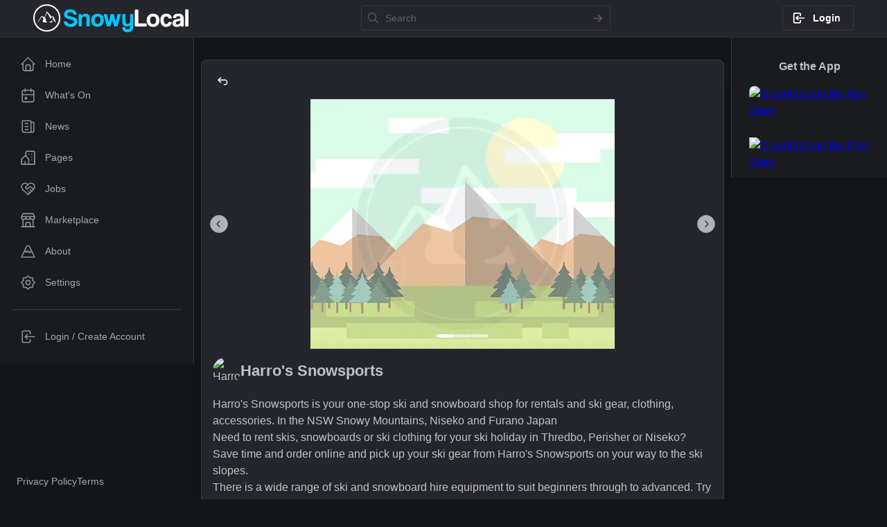

--- FILE ---
content_type: text/html; charset=utf-8
request_url: https://www.snowylocal.com.au/HarrosSnowsports
body_size: 8223
content:
<!DOCTYPE html><html lang="en"><head><title>Harro&#x27;s Snowsports</title><meta charSet="utf-8"/><meta name="description" content="Harro&#x27;s Snowsports is your one-stop ski and snowboard shop for rentals and ski gear, clothing, accessories. In the NSW Snowy Mountains, Niseko and Furano Japan
Need to rent skis, snowboards or ski clothing for your ski holiday in Thredbo, Perisher or Niseko?
Save time and order online and pick up your ski gear from Harro&#x27;s Snowsports on your way to the ski slopes.
There is a wide range of ski and snowboard hire equipment to suit beginners through to advanced. Try our demo skis to find the perfect ski for you before you buy.
Harro&#x27;s offers all skis and snowboarders an expert tuning service to ensure you get the most from your equipment and have a great time on the slopes.
Harro&#x27;s Snowsports is your one-stop ski and snowboard shop for rentals and ski gear, clothing, accessories, skis and snowboards. Independently owned and operated by Sue and David Harrison.
Enjoy friendly service and great advice from experience locals for all your ski and snowboard rentals and advice. "/><meta property="og:title" content="Harro&#x27;s Snowsports"/><meta property="og:description" content="Harro&#x27;s Snowsports is your one-stop ski and snowboard shop for rentals and ski gear, clothing, accessories. In the NSW Snowy Mountains, Niseko and Furano Japan
Need to rent skis, snowboards or ski clothing for your ski holiday in Thredbo, Perisher or Niseko?
Save time and order online and pick up your ski gear from Harro&#x27;s Snowsports on your way to the ski slopes.
There is a wide range of ski and snowboard hire equipment to suit beginners through to advanced. Try our demo skis to find the perfect ski for you before you buy.
Harro&#x27;s offers all skis and snowboarders an expert tuning service to ensure you get the most from your equipment and have a great time on the slopes.
Harro&#x27;s Snowsports is your one-stop ski and snowboard shop for rentals and ski gear, clothing, accessories, skis and snowboards. Independently owned and operated by Sue and David Harrison.
Enjoy friendly service and great advice from experience locals for all your ski and snowboard rentals and advice. "/><meta property="og:image" content="https://media.snowylocal.com.au/uploads/pages/6108b9db353543.36959822.png"/><meta property="og:url" content="https://www.snowylocal.com.au/HarrosSnowsports"/><meta property="og:type" content="article"/><meta property="og:site_name" content="Snowy Local"/><meta name="twitter:card" content="summary_large_image"/><meta name="twitter:title" content="Harro&#x27;s Snowsports"/><meta name="twitter:description" content="Harro&#x27;s Snowsports is your one-stop ski and snowboard shop for rentals and ski gear, clothing, accessories. In the NSW Snowy Mountains, Niseko and Furano Japan
Need to rent skis, snowboards or ski clothing for your ski holiday in Thredbo, Perisher or Niseko?
Save time and order online and pick up your ski gear from Harro&#x27;s Snowsports on your way to the ski slopes.
There is a wide range of ski and snowboard hire equipment to suit beginners through to advanced. Try our demo skis to find the perfect ski for you before you buy.
Harro&#x27;s offers all skis and snowboarders an expert tuning service to ensure you get the most from your equipment and have a great time on the slopes.
Harro&#x27;s Snowsports is your one-stop ski and snowboard shop for rentals and ski gear, clothing, accessories, skis and snowboards. Independently owned and operated by Sue and David Harrison.
Enjoy friendly service and great advice from experience locals for all your ski and snowboard rentals and advice. "/><meta name="twitter:image" content="https://media.snowylocal.com.au/uploads/pages/6108b9db353543.36959822.png"/><meta name="viewport" content="minimum-scale=1, maximum-scale=1 initial-scale=1, width=device-width, user-scalable=1"/><meta name="apple-itunes-app" content="app-id=6471904442"/><meta name="mobile-web-app-capable" content="yes"/><meta name="apple-touch-fullscreen" content="yes"/><meta name="apple-mobile-web-app-title" content="Snowy Local"/><meta name="apple-mobile-web-app-capable" content="yes"/><meta name="apple-mobile-web-app-status-bar-style" content="default"/><link rel="preconnect" href="https://api.snowylocal.com.au" crossorigin="anonymous"/><link rel="preconnect" href="https://www.snowylocal.com.au" crossorigin="anonymous"/><link rel="canonical" href="https://www.snowylocal.com.au/HarrosSnowsports"/><link rel="apple-touch-icon" href="https://media.snowylocal.com.au/assets/splashScreens/icon-120.png"/><link rel="apple-touch-startup-image" media="screen and (device-width: 430px) and (device-height: 932px) and (-webkit-device-pixel-ratio: 3) and (orientation: landscape)" href="https://media.snowylocal.com.au/assets/splashScreens/iPhone_14_Pro_Max_landscape.png"/><link rel="apple-touch-startup-image" media="screen and (device-width: 393px) and (device-height: 852px) and (-webkit-device-pixel-ratio: 3) and (orientation: landscape)" href="https://media.snowylocal.com.au/assets/splashScreens/iPhone_14_Pro_landscape.png"/><link rel="apple-touch-startup-image" media="screen and (device-width: 744px) and (device-height: 1133px) and (-webkit-device-pixel-ratio: 2) and (orientation: portrait)" href="https://media.snowylocal.com.au/assets/splashScreens/8.3__iPad_Mini_portrait.png"/><link rel="icon" type="image/x-icon" href="https://media.snowylocal.com.au/favicon.ico"/><link rel="manifest" href="/manifest.json"/><script type="application/ld+json">{"@context":"https://schema.org","@type":"LocalBusiness","name":"Harro's Snowsports","description":"Harro's Snowsports is your one-stop ski and snowboard shop for rentals and ski gear, clothing, accessories. In the NSW Snowy Mountains, Niseko and Furano Japan\nNeed to rent skis, snowboards or ski clothing for your ski holiday in Thredbo, Perisher or Niseko?\nSave time and order online and pick up your ski gear from Harro's Snowsports on your way to the ski slopes.\nThere is a wide range of ski and snowboard hire equipment to suit beginners through to advanced. Try our demo skis to find the perfect ski for you before you buy.\nHarro's offers all skis and snowboarders an expert tuning service to ensure you get the most from your equipment and have a great time on the slopes.\nHarro's Snowsports is your one-stop ski and snowboard shop for rentals and ski gear, clothing, accessories, skis and snowboards. Independently owned and operated by Sue and David Harrison.\nEnjoy friendly service and great advice from experience locals for all your ski and snowboard rentals and advice. ","url":"https://www.snowylocal.com.au/HarrosSnowsports","image":{"@type":"ImageObject","url":"https://media.snowylocal.com.au/uploads/pages/6108b9db353543.36959822.png"},"dateModified":"2023-09-03T20:55:40+10:00","address":{"@type":"PostalAddress","addressCountry":"AU","streetAddress":"1650 Alpine Way","addressLocality":"Crackenback","postalCode":"2627"},"geo":{"@type":"GeoCoordinates","latitude":-36.4466662,"longitude":148.4517123},"telephone":"(02) 6456 1462","email":"harroski@bigpond.com","sameAs":[" http://www.harrosnowsports.com.au/"],"mainEntityOfPage":{"@type":"WebPage","@id":"https://www.snowylocal.com.au/HarrosSnowsports"}}</script><meta name="next-head-count" content="30"/><script data-mantine-script="true">try {
  var colorScheme = window.localStorage.getItem("mantine-color-scheme") || "dark";
  var computedColorScheme = colorScheme !== "auto" ? colorScheme : window.matchMedia("(prefers-color-scheme: dark)").matches ? "dark" : "light";
  document.documentElement.setAttribute("data-mantine-color-scheme", computedColorScheme);
} catch (e) {}
</script><link rel="preload" href="/_next/static/css/76b413b645899188.css" as="style"/><link rel="stylesheet" href="/_next/static/css/76b413b645899188.css" data-n-g=""/><link rel="preload" href="/_next/static/css/e14f777104ce9c34.css" as="style"/><link rel="stylesheet" href="/_next/static/css/e14f777104ce9c34.css" data-n-p=""/><link rel="preload" href="/_next/static/css/30b590a81373c5d3.css" as="style"/><link rel="stylesheet" href="/_next/static/css/30b590a81373c5d3.css"/><noscript data-n-css=""></noscript><script defer="" nomodule="" src="/_next/static/chunks/polyfills-c67a75d1b6f99dc8.js"></script><script defer="" src="/_next/static/chunks/3117.9b0145d41a7ea5fd.js"></script><script defer="" src="/_next/static/chunks/7422.556454595a040b75.js"></script><script defer="" src="/_next/static/chunks/6126.3b7ecfc20048bbc2.js"></script><script defer="" src="/_next/static/chunks/5812.e51adf19485f7920.js"></script><script src="/_next/static/chunks/webpack-47a6fe2b64a62600.js" defer=""></script><script src="/_next/static/chunks/framework-5666885447fdc3cc.js" defer=""></script><script src="/_next/static/chunks/main-e130846220d934b6.js" defer=""></script><script src="/_next/static/chunks/pages/_app-d79bcb361e3d6efb.js" defer=""></script><script src="/_next/static/chunks/178-c2de920022c1e8df.js" defer=""></script><script src="/_next/static/chunks/712-dd7b58c253a9a134.js" defer=""></script><script src="/_next/static/chunks/9216-375eb9d32f1ecb65.js" defer=""></script><script src="/_next/static/chunks/8930-af519ef17fb8de29.js" defer=""></script><script src="/_next/static/chunks/3603-9b340e854de348b5.js" defer=""></script><script src="/_next/static/chunks/9385-3ad94ed18fbb4c07.js" defer=""></script><script src="/_next/static/chunks/3579-de91c67f95a44e49.js" defer=""></script><script src="/_next/static/chunks/pages/%5BpageLink%5D-b65919c6af57457b.js" defer=""></script><script src="/_next/static/_jShLNOCSl-a8kim0XlT2/_buildManifest.js" defer=""></script><script src="/_next/static/_jShLNOCSl-a8kim0XlT2/_ssgManifest.js" defer=""></script></head><body><div id="__next"><style data-mantine-styles="true">:root[data-mantine-color-scheme="dark"]{--mantine-color-background: #141517;}:root[data-mantine-color-scheme="light"]{--mantine-color-background: #E9ECEF;}</style><style data-mantine-styles="classes">@media (max-width: 35.99375em) {.mantine-visible-from-xs {display: none !important;}}@media (min-width: 36em) {.mantine-hidden-from-xs {display: none !important;}}@media (max-width: 47.99375em) {.mantine-visible-from-sm {display: none !important;}}@media (min-width: 48em) {.mantine-hidden-from-sm {display: none !important;}}@media (max-width: 61.99375em) {.mantine-visible-from-md {display: none !important;}}@media (min-width: 62em) {.mantine-hidden-from-md {display: none !important;}}@media (max-width: 74.99375em) {.mantine-visible-from-lg {display: none !important;}}@media (min-width: 75em) {.mantine-hidden-from-lg {display: none !important;}}@media (max-width: 87.99375em) {.mantine-visible-from-xl {display: none !important;}}@media (min-width: 88em) {.mantine-hidden-from-xl {display: none !important;}}</style><style>
    #nprogress {
      pointer-events: none;
    }
    #nprogress .bar {
      background: #29D;
      position: fixed;
      z-index: 9999;
      top: 0;
      left: 0;
      width: 100%;
      height: 3px;
    }
    #nprogress .peg {
      display: block;
      position: absolute;
      right: 0px;
      width: 100px;
      height: 100%;
      box-shadow: 0 0 10px #29D, 0 0 5px #29D;
      opacity: 1;
      -webkit-transform: rotate(3deg) translate(0px, -4px);
      -ms-transform: rotate(3deg) translate(0px, -4px);
      transform: rotate(3deg) translate(0px, -4px);
    }
    #nprogress .spinner {
      display: block;
      position: fixed;
      z-index: 1031;
      top: 15px;
      right: 15px;
    }
    #nprogress .spinner-icon {
      width: 18px;
      height: 18px;
      box-sizing: border-box;
      border: solid 2px transparent;
      border-top-color: #29D;
      border-left-color: #29D;
      border-radius: 50%;
      -webkit-animation: nprogresss-spinner 400ms linear infinite;
      animation: nprogress-spinner 400ms linear infinite;
    }
    .nprogress-custom-parent {
      overflow: hidden;
      position: relative;
    }
    .nprogress-custom-parent #nprogress .spinner,
    .nprogress-custom-parent #nprogress .bar {
      position: absolute;
    }
    @-webkit-keyframes nprogress-spinner {
      0% {
        -webkit-transform: rotate(0deg);
      }
      100% {
        -webkit-transform: rotate(360deg);
      }
    }
    @keyframes nprogress-spinner {
      0% {
        transform: rotate(0deg);
      }
      100% {
        transform: rotate(360deg);
      }
    }
  </style><style data-mantine-styles="inline">:root{--app-shell-navbar-width:calc(17.5rem * var(--mantine-scale));--app-shell-navbar-offset:calc(17.5rem * var(--mantine-scale));--app-shell-aside-width:calc(12.8125rem * var(--mantine-scale));--app-shell-aside-offset:calc(12.8125rem * var(--mantine-scale));--app-shell-header-height:calc(3.375rem * var(--mantine-scale));--app-shell-header-offset:calc(3.375rem * var(--mantine-scale));--app-shell-padding:0px;}@media(max-width: 47.99375em){:root{--app-shell-navbar-width:100%;--app-shell-navbar-offset:0px;--app-shell-navbar-transform:translateX(calc(var(--app-shell-navbar-width) * -1));--app-shell-navbar-transform-rtl:translateX(var(--app-shell-navbar-width));}}@media(max-width: 51.99375em){:root{--app-shell-aside-width:100%;--app-shell-aside-offset:0px;--app-shell-aside-transform:translateX(var(--app-shell-aside-width));--app-shell-aside-transform-rtl:translateX(calc(var(--app-shell-aside-width) * -1));}}</style><div style="--app-shell-transition-duration:200ms;--app-shell-transition-timing-function:ease" class="AppWrapper_background__lZzxQ m-89ab340 mantine-AppShell-root"><header style="--app-shell-header-z-index:100" class="m-3b16f56b mantine-AppShell-header right-scroll-bar-position AppWrapper_header__nz8Ha " data-with-border="true"><div style="--group-wrap:nowrap;padding-right:var(--mantine-spacing-md);padding-left:var(--mantine-spacing-md);height:100%" class="m-4081bf90 mantine-Group-root"><button style="--burger-size:var(--burger-size-sm)" class="mantine-focus-auto m-fea6bf1a mantine-Burger-root m-87cf2631 mantine-UnstyledButton-root mantine-hidden-from-xs" data-size="sm" type="button" aria-label="Navigation Menu Toggle"><div class="m-d4fb9cad mantine-Burger-burger" data-reduce-motion="true"></div></button><div class="AppWrapper_header-inner__hiU00 m-4081bf90 mantine-Group-root"><form><style data-mantine-styles="inline">.__m__-Reqqdlm{width:calc(12.5rem * var(--mantine-scale));}@media(min-width: 36em){.__m__-Reqqdlm{width:calc(14.375rem * var(--mantine-scale));}}@media(min-width: 48em){.__m__-Reqqdlm{width:calc(17.5rem * var(--mantine-scale));}}@media(min-width: 62em){.__m__-Reqqdlm{width:calc(18.75rem * var(--mantine-scale));}}@media(min-width: 75em){.__m__-Reqqdlm{width:calc(22.5rem * var(--mantine-scale));}}@media(min-width: 88em){.__m__-Reqqdlm{width:calc(25rem * var(--mantine-scale));}}</style><div class="m-46b77525 mantine-InputWrapper-root mantine-TextInput-root __m__-Reqqdlm"><div style="--input-radius:var(--mantine-radius-sm)" class="m-6c018570 mantine-Input-wrapper mantine-TextInput-wrapper" data-variant="default" data-with-right-section="true" data-with-left-section="true"><div data-position="left" class="m-82577fc2 mantine-Input-section mantine-TextInput-section"><svg xmlns="http://www.w3.org/2000/svg" width="24" height="24" viewBox="0 0 24 24" fill="none" stroke="currentColor" stroke-width="1.5" stroke-linecap="round" stroke-linejoin="round" class="tabler-icon tabler-icon-search" style="width:1.2rem"><path d="M10 10m-7 0a7 7 0 1 0 14 0a7 7 0 1 0 -14 0"></path><path d="M21 21l-6 -6"></path></svg></div><input class="m-8fb7ebe7 mantine-Input-input mantine-TextInput-input" data-variant="default" aria-label="Search Input" type="search" placeholder="Search" aria-invalid="false" id="mantine-R6qqdlm" value=""/><div data-position="right" class="m-82577fc2 mantine-Input-section mantine-TextInput-section"><svg xmlns="http://www.w3.org/2000/svg" width="1.2rem" height="1.2rem" viewBox="0 0 24 24" fill="none" stroke="currentColor" stroke-width="2" stroke-linecap="round" stroke-linejoin="round" class="tabler-icon tabler-icon-arrow-right"><path d="M5 12l14 0"></path><path d="M13 18l6 -6"></path><path d="M13 6l6 6"></path></svg></div></div></div></form></div></div></header><nav style="--app-shell-navbar-z-index:calc(100 + 1)" class="m-45252eee mantine-AppShell-navbar AppWrapper_navbar__wXkHo" data-with-border="true"><div><div style="--sa-corner-width:0px;--sa-corner-height:0px" class="m-d57069b5 mantine-ScrollArea-root"><div style="overflow-x:hidden;overflow-y:hidden" class="m-c0783ff9 mantine-ScrollArea-viewport"><div style="min-width:100%;display:table"><nav class="AppNavbar_navbar__FhxbR  "><a class="AppNavbar_link__EuI1l" href="/"><svg xmlns="http://www.w3.org/2000/svg" width="24" height="24" viewBox="0 0 24 24" fill="none" stroke="currentColor" stroke-width="1.5" stroke-linecap="round" stroke-linejoin="round" class="AppNavbar_linkIcon__mMtlP"><path d="M5 12l-2 0l9 -9l9 9l-2 0"></path><path d="M5 12v7a2 2 0 0 0 2 2h10a2 2 0 0 0 2 -2v-7"></path><path d="M9 21v-6a2 2 0 0 1 2 -2h2a2 2 0 0 1 2 2v6"></path></svg><div style="--indicator-color:var(--mantine-color-red-filled);--indicator-size:calc(0.9375rem * var(--mantine-scale));--indicator-top:0;--indicator-right:0;--indicator-translate-x:50%;--indicator-translate-y:-50%" class="m-e5262200 mantine-Indicator-root"><span>Home</span></div></a><a class="AppNavbar_link__EuI1l" href="/events"><svg xmlns="http://www.w3.org/2000/svg" width="24" height="24" viewBox="0 0 24 24" fill="none" stroke="currentColor" stroke-width="1.5" stroke-linecap="round" stroke-linejoin="round" class="AppNavbar_linkIcon__mMtlP"><path d="M4 5m0 2a2 2 0 0 1 2 -2h12a2 2 0 0 1 2 2v12a2 2 0 0 1 -2 2h-12a2 2 0 0 1 -2 -2z"></path><path d="M16 3l0 4"></path><path d="M8 3l0 4"></path><path d="M4 11l16 0"></path><path d="M8 15h2v2h-2z"></path></svg><div style="--indicator-color:var(--mantine-color-red-filled);--indicator-size:calc(0.9375rem * var(--mantine-scale));--indicator-top:0;--indicator-right:0;--indicator-translate-x:50%;--indicator-translate-y:-50%" class="m-e5262200 mantine-Indicator-root"><span>What&#x27;s On</span></div></a><a class="AppNavbar_link__EuI1l" href="/news"><svg xmlns="http://www.w3.org/2000/svg" width="24" height="24" viewBox="0 0 24 24" fill="none" stroke="currentColor" stroke-width="1.5" stroke-linecap="round" stroke-linejoin="round" class="AppNavbar_linkIcon__mMtlP"><path d="M16 6h3a1 1 0 0 1 1 1v11a2 2 0 0 1 -4 0v-13a1 1 0 0 0 -1 -1h-10a1 1 0 0 0 -1 1v12a3 3 0 0 0 3 3h11"></path><path d="M8 8l4 0"></path><path d="M8 12l4 0"></path><path d="M8 16l4 0"></path></svg><div style="--indicator-color:var(--mantine-color-red-filled);--indicator-size:calc(0.9375rem * var(--mantine-scale));--indicator-top:0;--indicator-right:0;--indicator-translate-x:50%;--indicator-translate-y:-50%" class="m-e5262200 mantine-Indicator-root"><span>News</span></div></a><a class="AppNavbar_link__EuI1l" href="/directory"><svg xmlns="http://www.w3.org/2000/svg" width="24" height="24" viewBox="0 0 24 24" fill="none" stroke="currentColor" stroke-width="1.5" stroke-linecap="round" stroke-linejoin="round" class="AppNavbar_linkIcon__mMtlP"><path d="M8 9l5 5v7h-5v-4m0 4h-5v-7l5 -5m1 1v-6a1 1 0 0 1 1 -1h10a1 1 0 0 1 1 1v17h-8"></path><path d="M13 7l0 .01"></path><path d="M17 7l0 .01"></path><path d="M17 11l0 .01"></path><path d="M17 15l0 .01"></path></svg><div style="--indicator-color:var(--mantine-color-red-filled);--indicator-size:calc(0.9375rem * var(--mantine-scale));--indicator-top:0;--indicator-right:0;--indicator-translate-x:50%;--indicator-translate-y:-50%" class="m-e5262200 mantine-Indicator-root"><span>Pages</span></div></a><a class="AppNavbar_link__EuI1l" href="/jobs"><svg xmlns="http://www.w3.org/2000/svg" width="24" height="24" viewBox="0 0 24 24" fill="none" stroke="currentColor" stroke-width="1.5" stroke-linecap="round" stroke-linejoin="round" class="AppNavbar_linkIcon__mMtlP"><path d="M19.5 12.572l-7.5 7.428l-7.5 -7.428a5 5 0 1 1 7.5 -6.566a5 5 0 1 1 7.5 6.572"></path><path d="M12 6l-3.293 3.293a1 1 0 0 0 0 1.414l.543 .543c.69 .69 1.81 .69 2.5 0l1 -1a3.182 3.182 0 0 1 4.5 0l2.25 2.25"></path><path d="M12.5 15.5l2 2"></path><path d="M15 13l2 2"></path></svg><div style="--indicator-color:var(--mantine-color-red-filled);--indicator-size:calc(0.9375rem * var(--mantine-scale));--indicator-top:0;--indicator-right:0;--indicator-translate-x:50%;--indicator-translate-y:-50%" class="m-e5262200 mantine-Indicator-root"><span>Jobs</span></div></a><a class="AppNavbar_link__EuI1l" href="/marketplace"><svg xmlns="http://www.w3.org/2000/svg" width="24" height="24" viewBox="0 0 24 24" fill="none" stroke="currentColor" stroke-width="1.5" stroke-linecap="round" stroke-linejoin="round" class="AppNavbar_linkIcon__mMtlP"><path d="M3 21l18 0"></path><path d="M3 7v1a3 3 0 0 0 6 0v-1m0 1a3 3 0 0 0 6 0v-1m0 1a3 3 0 0 0 6 0v-1h-18l2 -4h14l2 4"></path><path d="M5 21l0 -10.15"></path><path d="M19 21l0 -10.15"></path><path d="M9 21v-4a2 2 0 0 1 2 -2h2a2 2 0 0 1 2 2v4"></path></svg><div style="--indicator-color:var(--mantine-color-red-filled);--indicator-size:calc(0.9375rem * var(--mantine-scale));--indicator-top:0;--indicator-right:0;--indicator-translate-x:50%;--indicator-translate-y:-50%" class="m-e5262200 mantine-Indicator-root"><span>Marketplace</span></div></a><a class="AppNavbar_link__EuI1l" href="/about"><svg xmlns="http://www.w3.org/2000/svg" width="24" height="24" viewBox="0 0 24 24" fill="none" stroke="currentColor" stroke-width="1.5" stroke-linecap="round" stroke-linejoin="round" class="AppNavbar_linkIcon__mMtlP"><path d="M3 20h18l-6.921 -14.612a2.3 2.3 0 0 0 -4.158 0l-6.921 14.612z"></path><path d="M7.5 11l2 2.5l2.5 -2.5l2 3l2.5 -2"></path></svg><div style="--indicator-color:var(--mantine-color-red-filled);--indicator-size:calc(0.9375rem * var(--mantine-scale));--indicator-top:0;--indicator-right:0;--indicator-translate-x:50%;--indicator-translate-y:-50%" class="m-e5262200 mantine-Indicator-root"><span>About</span></div></a><a class="AppNavbar_link__EuI1l" href="/settings"><svg xmlns="http://www.w3.org/2000/svg" width="24" height="24" viewBox="0 0 24 24" fill="none" stroke="currentColor" stroke-width="1.5" stroke-linecap="round" stroke-linejoin="round" class="AppNavbar_linkIcon__mMtlP"><path d="M10.325 4.317c.426 -1.756 2.924 -1.756 3.35 0a1.724 1.724 0 0 0 2.573 1.066c1.543 -.94 3.31 .826 2.37 2.37a1.724 1.724 0 0 0 1.065 2.572c1.756 .426 1.756 2.924 0 3.35a1.724 1.724 0 0 0 -1.066 2.573c.94 1.543 -.826 3.31 -2.37 2.37a1.724 1.724 0 0 0 -2.572 1.065c-.426 1.756 -2.924 1.756 -3.35 0a1.724 1.724 0 0 0 -2.573 -1.066c-1.543 .94 -3.31 -.826 -2.37 -2.37a1.724 1.724 0 0 0 -1.065 -2.572c-1.756 -.426 -1.756 -2.924 0 -3.35a1.724 1.724 0 0 0 1.066 -2.573c-.94 -1.543 .826 -3.31 2.37 -2.37c1 .608 2.296 .07 2.572 -1.065z"></path><path d="M9 12a3 3 0 1 0 6 0a3 3 0 0 0 -6 0"></path></svg><div style="--indicator-color:var(--mantine-color-red-filled);--indicator-size:calc(0.9375rem * var(--mantine-scale));--indicator-top:0;--indicator-right:0;--indicator-translate-x:50%;--indicator-translate-y:-50%" class="m-e5262200 mantine-Indicator-root"><span>Settings</span></div></a><div class="AppNavbar_footer__m_s2E"><a class="AppNavbar_link__EuI1l" href="/login"><svg xmlns="http://www.w3.org/2000/svg" width="24" height="24" viewBox="0 0 24 24" fill="none" stroke="currentColor" stroke-width="1.5" stroke-linecap="round" stroke-linejoin="round" class="AppNavbar_linkIcon__mMtlP"><path d="M15 8v-2a2 2 0 0 0 -2 -2h-7a2 2 0 0 0 -2 2v12a2 2 0 0 0 2 2h7a2 2 0 0 0 2 -2v-2"></path><path d="M21 12h-13l3 -3"></path><path d="M11 15l-3 -3"></path></svg><span>Login / Create Account</span></a></div></nav></div></div></div><div class="AppNavbar_bottomAnchor__d87EO"><div style="--group-justify:apart" class="m-4081bf90 mantine-Group-root"><a style="--text-fz:var(--mantine-font-size-sm);--text-lh:var(--mantine-line-height-sm)" class="mantine-focus-auto m-849cf0da AppNavbar_bottomAnchorLink__UbBJI m-b6d8b162 mantine-Text-root mantine-Anchor-root" data-size="sm" data-underline="hover" href="/about/privacy"><p class="mantine-focus-auto m-b6d8b162 mantine-Text-root">Privacy Policy</p></a><a style="--text-fz:var(--mantine-font-size-sm);--text-lh:var(--mantine-line-height-sm)" class="mantine-focus-auto m-849cf0da AppNavbar_bottomAnchorLink__UbBJI m-b6d8b162 mantine-Text-root mantine-Anchor-root" data-size="sm" data-underline="hover" href="/about/terms"><p class="mantine-focus-auto m-b6d8b162 mantine-Text-root">Terms</p></a></div></div></div></nav><main style="margin-top:var(--mantine-spacing-xl)" class="m-8983817 mantine-AppShell-main"><div style="--container-size:var(--container-size-md);padding-left:var(--mantine-spacing-xs);padding-right:var(--mantine-spacing-xs)" class="m-7485cace mantine-Container-root" data-size="md"><div style="--paper-radius:var(--mantine-radius-md);--paper-shadow:var(--mantine-shadow-lg);--card-padding:var(--mantine-spacing-md)" class="m-e615b15f mantine-Card-root m-1b7284a3 mantine-Paper-root" data-with-border="true"><div style="--group-justify:space-between" class="m-4081bf90 mantine-Group-root"><button style="--ai-bg:transparent;--ai-hover:transparent;--ai-color:var(--mantine-color-blue-light-color);--ai-bd:calc(0.0625rem * var(--mantine-scale)) solid transparent" class="mantine-focus-auto mantine-active buttons_transparentActionIcon__440Sp m-8d3f4000 mantine-ActionIcon-root m-87cf2631 mantine-UnstyledButton-root" data-variant="transparent" type="button" aria-label="Back"><svg xmlns="http://www.w3.org/2000/svg" width="24" height="24" viewBox="0 0 24 24" fill="none" stroke="currentColor" stroke-width="2" stroke-linecap="round" stroke-linejoin="round" class="tabler-icon tabler-icon-arrow-back-up" style="width:1.25rem"><path d="M9 14l-4 -4l4 -4"></path><path d="M5 10h11a4 4 0 1 1 0 8h-1"></path></svg></button></div><div style="margin-top:var(--mantine-spacing-sm)" class="m-599a2148 mantine-Card-section"><div style="display:flex;width:100%;height:0px;position:relative"><div class="MediaCarousel_container__Szjo2 undefined"><style data-mantine-styles="inline">.__m__-Raldkqtlm{--carousel-slide-gap:0;--carousel-slide-size:100%;}</style><div style="--carousel-height:0;--carousel-control-size:calc(1.625rem * var(--mantine-scale));--carousel-controls-offset:var(--mantine-spacing-sm);flex:1;margin-right:auto;margin-left:auto" class="m-17884d0f mantine-Carousel-root __m__-Raldkqtlm" data-orientation="horizontal" data-include-gap-in-size="true"><div class="m-a2dae653 mantine-Carousel-viewport"><div class="m-fcd81474 mantine-Carousel-container" data-orientation="horizontal"><div class="m-d98df724 mantine-Carousel-slide" data-orientation="horizontal"><div class="m-4451eb3a mantine-Center-root"><span style="margin-top:var(--mantine-spacing-xl)" class="m-7a2bd4cd m-5ae2e3c mantine-Loader-root"><span class="m-870bb79"></span><span class="m-870bb79"></span><span class="m-870bb79"></span></span></div><img alt="Harro&#x27;s Snowsports image" loading="lazy" decoding="async" data-nimg="fill" style="position:absolute;height:100%;width:100%;left:0;top:0;right:0;bottom:0;object-fit:contain;color:transparent" src="https://media.snowylocal.com.au/uploads/pages/6108b9db34aa25.01498222.png"/></div><div class="m-d98df724 mantine-Carousel-slide" data-orientation="horizontal"><div class="m-4451eb3a mantine-Center-root"><span style="margin-top:var(--mantine-spacing-xl)" class="m-7a2bd4cd m-5ae2e3c mantine-Loader-root"><span class="m-870bb79"></span><span class="m-870bb79"></span><span class="m-870bb79"></span></span></div><img alt="Harro&#x27;s Snowsports image" loading="lazy" decoding="async" data-nimg="fill" style="position:absolute;height:100%;width:100%;left:0;top:0;right:0;bottom:0;object-fit:contain;color:transparent" src="https://media.snowylocal.com.au/uploads/pages/6108b9db34efc0.62052313.png"/></div><div class="m-d98df724 mantine-Carousel-slide" data-orientation="horizontal"><div class="m-4451eb3a mantine-Center-root"><span style="margin-top:var(--mantine-spacing-xl)" class="m-7a2bd4cd m-5ae2e3c mantine-Loader-root"><span class="m-870bb79"></span><span class="m-870bb79"></span><span class="m-870bb79"></span></span></div><img alt="Harro&#x27;s Snowsports image" loading="lazy" decoding="async" data-nimg="fill" style="position:absolute;height:100%;width:100%;left:0;top:0;right:0;bottom:0;object-fit:contain;color:transparent" src="https://media.snowylocal.com.au/uploads/pages/6108b9db352457.53795210.jpg"/></div></div></div><div class="m-71ea3ab1 mantine-Carousel-indicators"></div><div class="m-39bc3463 mantine-Carousel-controls"><button class="mantine-focus-auto m-64f58e10 mantine-Carousel-control m-87cf2631 mantine-UnstyledButton-root" type="button" aria-label="Previous Slide" data-inactive="true" tabindex="-1"><svg viewBox="0 0 15 15" fill="none" xmlns="http://www.w3.org/2000/svg" style="transform:rotate(90deg);width:calc(1rem * var(--mantine-scale));height:calc(1rem * var(--mantine-scale));display:block"><path d="M3.13523 6.15803C3.3241 5.95657 3.64052 5.94637 3.84197 6.13523L7.5 9.56464L11.158 6.13523C11.3595 5.94637 11.6759 5.95657 11.8648 6.15803C12.0536 6.35949 12.0434 6.67591 11.842 6.86477L7.84197 10.6148C7.64964 10.7951 7.35036 10.7951 7.15803 10.6148L3.15803 6.86477C2.95657 6.67591 2.94637 6.35949 3.13523 6.15803Z" fill="currentColor" fill-rule="evenodd" clip-rule="evenodd"></path></svg></button><button class="mantine-focus-auto m-64f58e10 mantine-Carousel-control m-87cf2631 mantine-UnstyledButton-root" type="button" aria-label="Next Slide" data-inactive="true" tabindex="-1"><svg viewBox="0 0 15 15" fill="none" xmlns="http://www.w3.org/2000/svg" style="transform:rotate(-90deg);width:calc(1rem * var(--mantine-scale));height:calc(1rem * var(--mantine-scale));display:block"><path d="M3.13523 6.15803C3.3241 5.95657 3.64052 5.94637 3.84197 6.13523L7.5 9.56464L11.158 6.13523C11.3595 5.94637 11.6759 5.95657 11.8648 6.15803C12.0536 6.35949 12.0434 6.67591 11.842 6.86477L7.84197 10.6148C7.64964 10.7951 7.35036 10.7951 7.15803 10.6148L3.15803 6.86477C2.95657 6.67591 2.94637 6.35949 3.13523 6.15803Z" fill="currentColor" fill-rule="evenodd" clip-rule="evenodd"></path></svg></button></div></div></div></div></div><div style="height:var(--mantine-spacing-sm);min-height:var(--mantine-spacing-sm)" class=""></div><div style="--group-gap:var(--mantine-spacing-xs)" class="m-4081bf90 mantine-Group-root"><div class="PageDetail_logoContainer__Xty5v"><img alt="Harro&#x27;s Snowsports logo" loading="lazy" decoding="async" data-nimg="fill" style="position:absolute;height:100%;width:100%;left:0;top:0;right:0;bottom:0;object-fit:cover;color:transparent" src="https://media.snowylocal.com.au/uploads/pages/6108b9db353543.36959822.png"/></div><h3 style="--title-fw:var(--mantine-h3-font-weight);--title-lh:var(--mantine-h3-line-height);--title-fz:var(--mantine-h3-font-size)" class="m-8a5d1357 mantine-Title-root" data-order="3">Harro&#x27;s Snowsports</h3></div><p style="white-space:pre-wrap;margin-top:var(--mantine-spacing-md)" class="mantine-focus-auto m-b6d8b162 mantine-Text-root">Harro&#x27;s Snowsports is your one-stop ski and snowboard shop for rentals and ski gear, clothing, accessories. In the NSW Snowy Mountains, Niseko and Furano Japan
Need to rent skis, snowboards or ski clothing for your ski holiday in Thredbo, Perisher or Niseko?
Save time and order online and pick up your ski gear from Harro&#x27;s Snowsports on your way to the ski slopes.
There is a wide range of ski and snowboard hire equipment to suit beginners through to advanced. Try our demo skis to find the perfect ski for you before you buy.
Harro&#x27;s offers all skis and snowboarders an expert tuning service to ensure you get the most from your equipment and have a great time on the slopes.
Harro&#x27;s Snowsports is your one-stop ski and snowboard shop for rentals and ski gear, clothing, accessories, skis and snowboards. Independently owned and operated by Sue and David Harrison.
Enjoy friendly service and great advice from experience locals for all your ski and snowboard rentals and advice. </p><div style="--paper-radius:var(--mantine-radius-md);--paper-shadow:var(--mantine-shadow-md);--card-padding:var(--mantine-spacing-xs);margin-top:var(--mantine-spacing-sm);min-height:calc(12.5rem * var(--mantine-scale))" class="m-e615b15f mantine-Card-root m-1b7284a3 mantine-Paper-root" data-with-border="true"><div style="flex-wrap:wrap" class="m-8bffd616 mantine-Flex-root __m__-R6tdkqtlm"><div style="flex:1;margin-bottom:calc(0.625rem * var(--mantine-scale));min-width:calc(18.75rem * var(--mantine-scale))" class=""><div style="--group-gap:calc(0.1875rem * var(--mantine-scale));--group-wrap:nowrap;margin-right:var(--mantine-spacing-xs);padding-top:var(--mantine-spacing-xs);padding-bottom:var(--mantine-spacing-xs);padding-left:var(--mantine-spacing-xs)" class="m-4081bf90 mantine-Group-root"><svg xmlns="http://www.w3.org/2000/svg" width="24" height="24" viewBox="0 0 24 24" fill="none" stroke="currentColor" stroke-width="2" stroke-linecap="round" stroke-linejoin="round" class="IconAndText_icon__ZlQCA"><path d="M3 12a9 9 0 1 0 18 0a9 9 0 0 0 -18 0"></path><path d="M12 9h.01"></path><path d="M11 12h1v4h1"></path></svg><p class="mantine-focus-auto IconAndText_categoryText__eIbgd m-b6d8b162 mantine-Text-root">Retail, Rental, Snow Shop</p></div><div style="--group-gap:calc(0.1875rem * var(--mantine-scale));--group-wrap:nowrap;margin-right:var(--mantine-spacing-xs);padding-top:var(--mantine-spacing-xs);padding-bottom:var(--mantine-spacing-xs);padding-left:var(--mantine-spacing-xs)" class="m-4081bf90 mantine-Group-root"><svg xmlns="http://www.w3.org/2000/svg" width="24" height="24" viewBox="0 0 24 24" fill="none" stroke="currentColor" stroke-width="2" stroke-linecap="round" stroke-linejoin="round" class="IconAndText_icon__ZlQCA"><path d="M9 11a3 3 0 1 0 6 0a3 3 0 0 0 -6 0"></path><path d="M17.657 16.657l-4.243 4.243a2 2 0 0 1 -2.827 0l-4.244 -4.243a8 8 0 1 1 11.314 0z"></path></svg><p class="mantine-focus-auto IconAndText_text__lwMXL m-b6d8b162 mantine-Text-root">1650 Alpine Way, Crackenback 2627</p></div><div style="--group-gap:calc(0.1875rem * var(--mantine-scale));--group-wrap:nowrap;margin-right:var(--mantine-spacing-xs);padding-top:var(--mantine-spacing-xs);padding-bottom:var(--mantine-spacing-xs);padding-left:var(--mantine-spacing-xs)" class="IconAndText_link__QGBUd m-4081bf90 mantine-Group-root"><svg xmlns="http://www.w3.org/2000/svg" width="24" height="24" viewBox="0 0 24 24" fill="none" stroke="currentColor" stroke-width="2" stroke-linecap="round" stroke-linejoin="round" class="IconAndText_icon__ZlQCA"><path d="M5 4h4l2 5l-2.5 1.5a11 11 0 0 0 5 5l1.5 -2.5l5 2v4a2 2 0 0 1 -2 2a16 16 0 0 1 -15 -15a2 2 0 0 1 2 -2"></path></svg><a class="mantine-focus-auto IconAndText_text__lwMXL m-b6d8b162 mantine-Text-root" href="tel:(02) 6456 1462">(02) 6456 1462</a></div><div style="--group-gap:calc(0.1875rem * var(--mantine-scale));--group-wrap:nowrap;margin-right:var(--mantine-spacing-xs);padding-top:var(--mantine-spacing-xs);padding-bottom:var(--mantine-spacing-xs);padding-left:var(--mantine-spacing-xs)" class="IconAndText_link__QGBUd m-4081bf90 mantine-Group-root"><svg xmlns="http://www.w3.org/2000/svg" width="24" height="24" viewBox="0 0 24 24" fill="none" stroke="currentColor" stroke-width="2" stroke-linecap="round" stroke-linejoin="round" class="IconAndText_icon__ZlQCA"><path d="M19.5 7a9 9 0 0 0 -7.5 -4a8.991 8.991 0 0 0 -7.484 4"></path><path d="M11.5 3a16.989 16.989 0 0 0 -1.826 4"></path><path d="M12.5 3a16.989 16.989 0 0 1 1.828 4"></path><path d="M19.5 17a9 9 0 0 1 -7.5 4a8.991 8.991 0 0 1 -7.484 -4"></path><path d="M11.5 21a16.989 16.989 0 0 1 -1.826 -4"></path><path d="M12.5 21a16.989 16.989 0 0 0 1.828 -4"></path><path d="M2 10l1 4l1.5 -4l1.5 4l1 -4"></path><path d="M17 10l1 4l1.5 -4l1.5 4l1 -4"></path><path d="M9.5 10l1 4l1.5 -4l1.5 4l1 -4"></path></svg><a class="mantine-focus-auto IconAndText_text__lwMXL m-b6d8b162 mantine-Text-root" href=" http://www.harrosnowsports.com.au/" target="_blank"> http://www.harrosnowsports.com.au/</a></div><div style="--group-gap:calc(0.1875rem * var(--mantine-scale));--group-wrap:nowrap;margin-right:var(--mantine-spacing-xs);padding-top:var(--mantine-spacing-xs);padding-bottom:var(--mantine-spacing-xs);padding-left:var(--mantine-spacing-xs)" class="IconAndText_link__QGBUd m-4081bf90 mantine-Group-root"><svg xmlns="http://www.w3.org/2000/svg" width="24" height="24" viewBox="0 0 24 24" fill="none" stroke="currentColor" stroke-width="2" stroke-linecap="round" stroke-linejoin="round" class="IconAndText_icon__ZlQCA"><path d="M3 7a2 2 0 0 1 2 -2h14a2 2 0 0 1 2 2v10a2 2 0 0 1 -2 2h-14a2 2 0 0 1 -2 -2v-10z"></path><path d="M3 7l9 6l9 -6"></path></svg><a class="mantine-focus-auto IconAndText_text__lwMXL m-b6d8b162 mantine-Text-root" href="mailto:harroski@bigpond.com">harroski@bigpond.com</a></div></div><div style="--paper-radius:var(--mantine-radius-md);--card-padding:0;flex:1;min-width:calc(18.75rem * var(--mantine-scale))" class="m-e615b15f mantine-Card-root m-1b7284a3 mantine-Paper-root"><div style="min-height:calc(12.5rem * var(--mantine-scale))" class="m-1b7284a3 mantine-Paper-root"><div class="m-4451eb3a mantine-Center-root"><div id="map" style="width:100%;height:270px"></div></div></div></div></div></div></div></div></main><aside style="--app-shell-aside-z-index:calc(100 + 1);padding:var(--mantine-spacing-xs);width:calc(12.8125rem * var(--mantine-scale))" class="m-9cdde9a mantine-AppShell-aside AppWrapper_aside__Dtn8t" data-with-border="true"><div style="margin-top:calc(1.25rem * var(--mantine-scale))" class="m-4451eb3a mantine-Center-root"><p style="font-size:var(--mantine-font-size-sm)" class="mantine-focus-auto m-b6d8b162 mantine-Text-root">Loading Weather</p></div><div style="margin-top:calc(1.25rem * var(--mantine-scale))" class="m-4451eb3a mantine-Center-root"><span class="m-b34414df m-5ae2e3c mantine-Loader-root"></span></div><div class="m-4451eb3a mantine-Center-root"><h5 style="--title-fw:var(--mantine-h5-font-weight);--title-lh:var(--mantine-h5-line-height);--title-fz:var(--mantine-h5-font-size);margin-top:var(--mantine-spacing-lg);margin-bottom:var(--mantine-spacing-md)" class="m-8a5d1357 mantine-Title-root" data-order="5">Get the App</h5></div><div class="m-4451eb3a mantine-Center-root"><a style="display:inline-block;overflow:hidden;border-radius:8px;width:175px;height:58px" href="https://apps.apple.com/us/app/snowy-local/id6471904442?itsct=apps_box_badge&amp;itscg=30200"><img style="border-radius:8px" class="m-9e117634 mantine-Image-root" src="https://tools.applemediaservices.com/api/badges/download-on-the-app-store/black/en-us?size=250x83&amp;releaseDate=1704153600" alt="Download on the App Store" width="175" height="58"/></a></div><div style="margin-top:var(--mantine-spacing-md)" class="m-4451eb3a mantine-Center-root"><a style="display:inline-block;width:175px" href="https://play.google.com/store/apps/details?id=au.com.snowylocal"><img class="m-9e117634 mantine-Image-root" src="https://media.snowylocal.com.au/assets/google-play-badge.png" alt="Download on the Play Store" width="175"/></a></div></aside></div></div><script id="__NEXT_DATA__" type="application/json">{"props":{"pageProps":{"pageData":[{"id":151,"name":"Harro's Snowsports","user_id":1,"link":"HarrosSnowsports","organisation_id":146,"description":"Harro's Snowsports is your one-stop ski and snowboard shop for rentals and ski gear, clothing, accessories. In the NSW Snowy Mountains, Niseko and Furano Japan\nNeed to rent skis, snowboards or ski clothing for your ski holiday in Thredbo, Perisher or Niseko?\nSave time and order online and pick up your ski gear from Harro's Snowsports on your way to the ski slopes.\nThere is a wide range of ski and snowboard hire equipment to suit beginners through to advanced. Try our demo skis to find the perfect ski for you before you buy.\nHarro's offers all skis and snowboarders an expert tuning service to ensure you get the most from your equipment and have a great time on the slopes.\nHarro's Snowsports is your one-stop ski and snowboard shop for rentals and ski gear, clothing, accessories, skis and snowboards. Independently owned and operated by Sue and David Harrison.\nEnjoy friendly service and great advice from experience locals for all your ski and snowboard rentals and advice. ","hours":"8AM - 6PM","category":"Retail, Rental, Snow Shop","phone":"(02) 6456 1462","email":"harroski@bigpond.com","website":" http://www.harrosnowsports.com.au/","edited_timestamp":1693702540,"latitude":-36.4466662,"longitude":148.4517123,"street_number":"1650","street_name":"Alpine Way","town":"Crackenback","postcode":2627,"thumbnail":"uploads/pages/6108b9db353543.36959822.png","image":["uploads/pages/6108b9db34aa25.01498222.png","uploads/pages/6108b9db34efc0.62052313.png","uploads/pages/6108b9db352457.53795210.jpg"],"visible":true,"featured":false,"reply_enabled":true,"reacts_enabled":true,"comments_enabled":true,"view_count":null,"reacts_positive":null,"reacts_negative":null,"comment_count":0,"show_posts":false,"show_events":true,"admins":[1],"page_count":1}]},"__N_SSP":true},"page":"/[pageLink]","query":{"pageLink":"HarrosSnowsports"},"buildId":"_jShLNOCSl-a8kim0XlT2","isFallback":false,"isExperimentalCompile":false,"dynamicIds":[9693,7422,6126,5812],"gssp":true,"scriptLoader":[]}</script></body></html>

--- FILE ---
content_type: text/css; charset=utf-8
request_url: https://www.snowylocal.com.au/_next/static/css/76b413b645899188.css
body_size: 34880
content:
body,html{height:100%}*,:after,:before{box-sizing:border-box}button,input,select,textarea{font:inherit}button,select{text-transform:none}body{margin:0;font-family:var(--mantine-font-family);font-size:var(--mantine-font-size-md);line-height:var(--mantine-line-height);background-color:var(--mantine-color-body);color:var(--mantine-color-text);-webkit-font-smoothing:var(--mantine-webkit-font-smoothing);-moz-osx-font-smoothing:var(--mantine-moz-font-smoothing)}@media screen and (max-device-width:500px){body{-webkit-text-size-adjust:100%}}@media (prefers-reduced-motion:reduce){[data-respect-reduced-motion] [data-reduce-motion]{transition:none;animation:none}}.mantine-focus-auto:focus-visible{outline:calc(.125rem * var(--mantine-scale)) solid var(--mantine-primary-color-filled);outline-offset:calc(.125rem * var(--mantine-scale))}.mantine-focus-always:focus{outline:calc(.125rem * var(--mantine-scale)) solid var(--mantine-primary-color-filled);outline-offset:calc(.125rem * var(--mantine-scale))}.mantine-focus-never:focus{outline:none}.mantine-active:active{transform:translateY(calc(.0625rem * var(--mantine-scale)))}[dir=rtl] .mantine-rotate-rtl{transform:rotate(180deg)}:root{color-scheme:var(--mantine-color-scheme);--mantine-scale:1;--mantine-cursor-type:default;--mantine-webkit-font-smoothing:antialiased;--mantine-color-scheme:light dark;--mantine-moz-font-smoothing:grayscale;--mantine-color-white:#fff;--mantine-color-black:#000;--mantine-line-height:1.55;--mantine-font-family:-apple-system,BlinkMacSystemFont,Segoe UI,Roboto,Helvetica,Arial,sans-serif,Apple Color Emoji,Segoe UI Emoji;--mantine-font-family-monospace:ui-monospace,SFMono-Regular,Menlo,Monaco,Consolas,Liberation Mono,Courier New,monospace;--mantine-font-family-headings:-apple-system,BlinkMacSystemFont,Segoe UI,Roboto,Helvetica,Arial,sans-serif,Apple Color Emoji,Segoe UI Emoji;--mantine-heading-font-weight:700;--mantine-radius-default:calc(0.25rem * var(--mantine-scale));--mantine-primary-color-filled:var(--mantine-color-blue-filled);--mantine-primary-color-filled-hover:var(--mantine-color-blue-filled-hover);--mantine-primary-color-light:var(--mantine-color-blue-light);--mantine-primary-color-light-hover:var(--mantine-color-blue-light-hover);--mantine-primary-color-light-color:var(--mantine-color-blue-light-color);--mantine-breakpoint-xs:36em;--mantine-breakpoint-sm:48em;--mantine-breakpoint-md:62em;--mantine-breakpoint-lg:75em;--mantine-breakpoint-xl:88em;--mantine-spacing-xs:calc(0.625rem * var(--mantine-scale));--mantine-spacing-sm:calc(0.75rem * var(--mantine-scale));--mantine-spacing-md:calc(1rem * var(--mantine-scale));--mantine-spacing-lg:calc(1.25rem * var(--mantine-scale));--mantine-spacing-xl:calc(2rem * var(--mantine-scale));--mantine-font-size-xs:calc(0.75rem * var(--mantine-scale));--mantine-font-size-sm:calc(0.875rem * var(--mantine-scale));--mantine-font-size-md:calc(1rem * var(--mantine-scale));--mantine-font-size-lg:calc(1.125rem * var(--mantine-scale));--mantine-font-size-xl:calc(1.25rem * var(--mantine-scale));--mantine-line-height-xs:1.4;--mantine-line-height-sm:1.45;--mantine-line-height-md:1.55;--mantine-line-height-lg:1.6;--mantine-line-height-xl:1.65;--mantine-shadow-xs:0 calc(0.0625rem * var(--mantine-scale)) calc(0.1875rem * var(--mantine-scale)) rgba(0,0,0,.05),0 calc(0.0625rem * var(--mantine-scale)) calc(0.125rem * var(--mantine-scale)) rgba(0,0,0,.1);--mantine-shadow-sm:0 calc(0.0625rem * var(--mantine-scale)) calc(0.1875rem * var(--mantine-scale)) rgba(0,0,0,.05),rgba(0,0,0,.05) 0 calc(0.625rem * var(--mantine-scale)) calc(0.9375rem * var(--mantine-scale)) calc(-0.3125rem * var(--mantine-scale)),rgba(0,0,0,.04) 0 calc(0.4375rem * var(--mantine-scale)) calc(0.4375rem * var(--mantine-scale)) calc(-0.3125rem * var(--mantine-scale));--mantine-shadow-md:0 calc(0.0625rem * var(--mantine-scale)) calc(0.1875rem * var(--mantine-scale)) rgba(0,0,0,.05),rgba(0,0,0,.05) 0 calc(1.25rem * var(--mantine-scale)) calc(1.5625rem * var(--mantine-scale)) calc(-0.3125rem * var(--mantine-scale)),rgba(0,0,0,.04) 0 calc(0.625rem * var(--mantine-scale)) calc(0.625rem * var(--mantine-scale)) calc(-0.3125rem * var(--mantine-scale));--mantine-shadow-lg:0 calc(0.0625rem * var(--mantine-scale)) calc(0.1875rem * var(--mantine-scale)) rgba(0,0,0,.05),rgba(0,0,0,.05) 0 calc(1.75rem * var(--mantine-scale)) calc(1.4375rem * var(--mantine-scale)) calc(-0.4375rem * var(--mantine-scale)),rgba(0,0,0,.04) 0 calc(0.75rem * var(--mantine-scale)) calc(0.75rem * var(--mantine-scale)) calc(-0.4375rem * var(--mantine-scale));--mantine-shadow-xl:0 calc(0.0625rem * var(--mantine-scale)) calc(0.1875rem * var(--mantine-scale)) rgba(0,0,0,.05),rgba(0,0,0,.05) 0 calc(2.25rem * var(--mantine-scale)) calc(1.75rem * var(--mantine-scale)) calc(-0.4375rem * var(--mantine-scale)),rgba(0,0,0,.04) 0 calc(1.0625rem * var(--mantine-scale)) calc(1.0625rem * var(--mantine-scale)) calc(-0.4375rem * var(--mantine-scale));--mantine-radius-xs:calc(0.125rem * var(--mantine-scale));--mantine-radius-sm:calc(0.25rem * var(--mantine-scale));--mantine-radius-md:calc(0.5rem * var(--mantine-scale));--mantine-radius-lg:calc(1rem * var(--mantine-scale));--mantine-radius-xl:calc(2rem * var(--mantine-scale));--mantine-color-dark-0:#c1c2c5;--mantine-color-dark-1:#a6a7ab;--mantine-color-dark-2:#909296;--mantine-color-dark-3:#5c5f66;--mantine-color-dark-4:#373a40;--mantine-color-dark-5:#2c2e33;--mantine-color-dark-6:#25262b;--mantine-color-dark-7:#1a1b1e;--mantine-color-dark-8:#141517;--mantine-color-dark-9:#101113;--mantine-color-gray-0:#f8f9fa;--mantine-color-gray-1:#f1f3f5;--mantine-color-gray-2:#e9ecef;--mantine-color-gray-3:#dee2e6;--mantine-color-gray-4:#ced4da;--mantine-color-gray-5:#adb5bd;--mantine-color-gray-6:#868e96;--mantine-color-gray-7:#495057;--mantine-color-gray-8:#343a40;--mantine-color-gray-9:#212529;--mantine-color-red-0:#fff5f5;--mantine-color-red-1:#ffe3e3;--mantine-color-red-2:#ffc9c9;--mantine-color-red-3:#ffa8a8;--mantine-color-red-4:#ff8787;--mantine-color-red-5:#ff6b6b;--mantine-color-red-6:#fa5252;--mantine-color-red-7:#f03e3e;--mantine-color-red-8:#e03131;--mantine-color-red-9:#c92a2a;--mantine-color-pink-0:#fff0f6;--mantine-color-pink-1:#ffdeeb;--mantine-color-pink-2:#fcc2d7;--mantine-color-pink-3:#faa2c1;--mantine-color-pink-4:#f783ac;--mantine-color-pink-5:#f06595;--mantine-color-pink-6:#e64980;--mantine-color-pink-7:#d6336c;--mantine-color-pink-8:#c2255c;--mantine-color-pink-9:#a61e4d;--mantine-color-grape-0:#f8f0fc;--mantine-color-grape-1:#f3d9fa;--mantine-color-grape-2:#eebefa;--mantine-color-grape-3:#e599f7;--mantine-color-grape-4:#da77f2;--mantine-color-grape-5:#cc5de8;--mantine-color-grape-6:#be4bdb;--mantine-color-grape-7:#ae3ec9;--mantine-color-grape-8:#9c36b5;--mantine-color-grape-9:#862e9c;--mantine-color-violet-0:#f3f0ff;--mantine-color-violet-1:#e5dbff;--mantine-color-violet-2:#d0bfff;--mantine-color-violet-3:#b197fc;--mantine-color-violet-4:#9775fa;--mantine-color-violet-5:#845ef7;--mantine-color-violet-6:#7950f2;--mantine-color-violet-7:#7048e8;--mantine-color-violet-8:#6741d9;--mantine-color-violet-9:#5f3dc4;--mantine-color-indigo-0:#edf2ff;--mantine-color-indigo-1:#dbe4ff;--mantine-color-indigo-2:#bac8ff;--mantine-color-indigo-3:#91a7ff;--mantine-color-indigo-4:#748ffc;--mantine-color-indigo-5:#5c7cfa;--mantine-color-indigo-6:#4c6ef5;--mantine-color-indigo-7:#4263eb;--mantine-color-indigo-8:#3b5bdb;--mantine-color-indigo-9:#364fc7;--mantine-color-blue-0:#e7f5ff;--mantine-color-blue-1:#d0ebff;--mantine-color-blue-2:#a5d8ff;--mantine-color-blue-3:#74c0fc;--mantine-color-blue-4:#4dabf7;--mantine-color-blue-5:#339af0;--mantine-color-blue-6:#228be6;--mantine-color-blue-7:#1c7ed6;--mantine-color-blue-8:#1971c2;--mantine-color-blue-9:#1864ab;--mantine-color-cyan-0:#e3fafc;--mantine-color-cyan-1:#c5f6fa;--mantine-color-cyan-2:#99e9f2;--mantine-color-cyan-3:#66d9e8;--mantine-color-cyan-4:#3bc9db;--mantine-color-cyan-5:#22b8cf;--mantine-color-cyan-6:#15aabf;--mantine-color-cyan-7:#1098ad;--mantine-color-cyan-8:#0c8599;--mantine-color-cyan-9:#0b7285;--mantine-color-teal-0:#e6fcf5;--mantine-color-teal-1:#c3fae8;--mantine-color-teal-2:#96f2d7;--mantine-color-teal-3:#63e6be;--mantine-color-teal-4:#38d9a9;--mantine-color-teal-5:#20c997;--mantine-color-teal-6:#12b886;--mantine-color-teal-7:#0ca678;--mantine-color-teal-8:#099268;--mantine-color-teal-9:#087f5b;--mantine-color-green-0:#ebfbee;--mantine-color-green-1:#d3f9d8;--mantine-color-green-2:#b2f2bb;--mantine-color-green-3:#8ce99a;--mantine-color-green-4:#69db7c;--mantine-color-green-5:#51cf66;--mantine-color-green-6:#40c057;--mantine-color-green-7:#37b24d;--mantine-color-green-8:#2f9e44;--mantine-color-green-9:#2b8a3e;--mantine-color-lime-0:#f4fce3;--mantine-color-lime-1:#e9fac8;--mantine-color-lime-2:#d8f5a2;--mantine-color-lime-3:#c0eb75;--mantine-color-lime-4:#a9e34b;--mantine-color-lime-5:#94d82d;--mantine-color-lime-6:#82c91e;--mantine-color-lime-7:#74b816;--mantine-color-lime-8:#66a80f;--mantine-color-lime-9:#5c940d;--mantine-color-yellow-0:#fff9db;--mantine-color-yellow-1:#fff3bf;--mantine-color-yellow-2:#ffec99;--mantine-color-yellow-3:#ffe066;--mantine-color-yellow-4:#ffd43b;--mantine-color-yellow-5:#fcc419;--mantine-color-yellow-6:#fab005;--mantine-color-yellow-7:#f59f00;--mantine-color-yellow-8:#f08c00;--mantine-color-yellow-9:#e67700;--mantine-color-orange-0:#fff4e6;--mantine-color-orange-1:#ffe8cc;--mantine-color-orange-2:#ffd8a8;--mantine-color-orange-3:#ffc078;--mantine-color-orange-4:#ffa94d;--mantine-color-orange-5:#ff922b;--mantine-color-orange-6:#fd7e14;--mantine-color-orange-7:#f76707;--mantine-color-orange-8:#e8590c;--mantine-color-orange-9:#d9480f;--mantine-h1-font-size:calc(2.125rem * var(--mantine-scale));--mantine-h1-line-height:1.3;--mantine-h1-font-weight:700;--mantine-h2-font-size:calc(1.625rem * var(--mantine-scale));--mantine-h2-line-height:1.35;--mantine-h2-font-weight:700;--mantine-h3-font-size:calc(1.375rem * var(--mantine-scale));--mantine-h3-line-height:1.4;--mantine-h3-font-weight:700;--mantine-h4-font-size:calc(1.125rem * var(--mantine-scale));--mantine-h4-line-height:1.45;--mantine-h4-font-weight:700;--mantine-h5-font-size:calc(1rem * var(--mantine-scale));--mantine-h5-line-height:1.5;--mantine-h5-font-weight:700;--mantine-h6-font-size:calc(0.875rem * var(--mantine-scale));--mantine-h6-line-height:1.5;--mantine-h6-font-weight:700}:root[data-mantine-color-scheme=dark]{--mantine-color-scheme:dark;--mantine-color-bright:var(--mantine-color-white);--mantine-color-text:var(--mantine-color-dark-0);--mantine-color-body:#1a1b1e;--mantine-color-error:#c92a2a;--mantine-color-placeholder:#5c5f66;--mantine-color-anchor:#4dabf7;--mantine-color-default:#25262b;--mantine-color-default-hover:#2c2e33;--mantine-color-default-color:#fff;--mantine-color-default-border:#373a40;--mantine-color-dimmed:var(--mantine-color-dark-2);--mantine-color-dark-filled:#141517;--mantine-color-dark-filled-hover:#101113;--mantine-color-dark-light:rgba(37,38,43,.15);--mantine-color-dark-light-hover:rgba(37,38,43,.2);--mantine-color-dark-light-color:#5c5f66;--mantine-color-dark-outline:#373a40;--mantine-color-dark-outline-hover:rgba(55,58,64,.05);--mantine-color-gray-filled:#343a40;--mantine-color-gray-filled-hover:#212529;--mantine-color-gray-light:hsla(210,7%,56%,.15);--mantine-color-gray-light-hover:hsla(210,7%,56%,.2);--mantine-color-gray-light-color:#dee2e6;--mantine-color-gray-outline:#ced4da;--mantine-color-gray-outline-hover:rgba(206,212,218,.05);--mantine-color-red-filled:#e03131;--mantine-color-red-filled-hover:#c92a2a;--mantine-color-red-light:rgba(250,82,82,.15);--mantine-color-red-light-hover:rgba(250,82,82,.2);--mantine-color-red-light-color:#ffa8a8;--mantine-color-red-outline:#ff8787;--mantine-color-red-outline-hover:hsla(0,100%,76%,.05);--mantine-color-pink-filled:#c2255c;--mantine-color-pink-filled-hover:#a61e4d;--mantine-color-pink-light:rgba(230,73,128,.15);--mantine-color-pink-light-hover:rgba(230,73,128,.2);--mantine-color-pink-light-color:#faa2c1;--mantine-color-pink-outline:#f783ac;--mantine-color-pink-outline-hover:rgba(247,131,172,.05);--mantine-color-grape-filled:#9c36b5;--mantine-color-grape-filled-hover:#862e9c;--mantine-color-grape-light:rgba(190,75,219,.15);--mantine-color-grape-light-hover:rgba(190,75,219,.2);--mantine-color-grape-light-color:#e599f7;--mantine-color-grape-outline:#da77f2;--mantine-color-grape-outline-hover:rgba(218,119,242,.05);--mantine-color-violet-filled:#6741d9;--mantine-color-violet-filled-hover:#5f3dc4;--mantine-color-violet-light:rgba(121,80,242,.15);--mantine-color-violet-light-hover:rgba(121,80,242,.2);--mantine-color-violet-light-color:#b197fc;--mantine-color-violet-outline:#9775fa;--mantine-color-violet-outline-hover:rgba(151,117,250,.05);--mantine-color-indigo-filled:#3b5bdb;--mantine-color-indigo-filled-hover:#364fc7;--mantine-color-indigo-light:rgba(76,110,245,.15);--mantine-color-indigo-light-hover:rgba(76,110,245,.2);--mantine-color-indigo-light-color:#91a7ff;--mantine-color-indigo-outline:#748ffc;--mantine-color-indigo-outline-hover:rgba(116,143,252,.05);--mantine-color-blue-filled:#1971c2;--mantine-color-blue-filled-hover:#1864ab;--mantine-color-blue-light:rgba(34,139,230,.15);--mantine-color-blue-light-hover:rgba(34,139,230,.2);--mantine-color-blue-light-color:#74c0fc;--mantine-color-blue-outline:#4dabf7;--mantine-color-blue-outline-hover:rgba(77,171,247,.05);--mantine-color-cyan-filled:#0c8599;--mantine-color-cyan-filled-hover:#0b7285;--mantine-color-cyan-light:rgba(21,170,191,.15);--mantine-color-cyan-light-hover:rgba(21,170,191,.2);--mantine-color-cyan-light-color:#66d9e8;--mantine-color-cyan-outline:#3bc9db;--mantine-color-cyan-outline-hover:rgba(59,201,219,.05);--mantine-color-teal-filled:#099268;--mantine-color-teal-filled-hover:#087f5b;--mantine-color-teal-light:rgba(18,184,134,.15);--mantine-color-teal-light-hover:rgba(18,184,134,.2);--mantine-color-teal-light-color:#63e6be;--mantine-color-teal-outline:#38d9a9;--mantine-color-teal-outline-hover:rgba(56,217,169,.05);--mantine-color-green-filled:#2f9e44;--mantine-color-green-filled-hover:#2b8a3e;--mantine-color-green-light:rgba(64,192,87,.15);--mantine-color-green-light-hover:rgba(64,192,87,.2);--mantine-color-green-light-color:#8ce99a;--mantine-color-green-outline:#69db7c;--mantine-color-green-outline-hover:rgba(105,219,124,.05);--mantine-color-lime-filled:#66a80f;--mantine-color-lime-filled-hover:#5c940d;--mantine-color-lime-light:rgba(130,201,30,.15);--mantine-color-lime-light-hover:rgba(130,201,30,.2);--mantine-color-lime-light-color:#c0eb75;--mantine-color-lime-outline:#a9e34b;--mantine-color-lime-outline-hover:rgba(169,227,75,.05);--mantine-color-yellow-filled:#f08c00;--mantine-color-yellow-filled-hover:#e67700;--mantine-color-yellow-light:rgba(250,176,5,.15);--mantine-color-yellow-light-hover:rgba(250,176,5,.2);--mantine-color-yellow-light-color:#ffe066;--mantine-color-yellow-outline:#ffd43b;--mantine-color-yellow-outline-hover:rgba(255,212,59,.05);--mantine-color-orange-filled:#e8590c;--mantine-color-orange-filled-hover:#d9480f;--mantine-color-orange-light:rgba(253,126,20,.15);--mantine-color-orange-light-hover:rgba(253,126,20,.2);--mantine-color-orange-light-color:#ffc078;--mantine-color-orange-outline:#ffa94d;--mantine-color-orange-outline-hover:rgba(255,169,77,.05)}:root[data-mantine-color-scheme=light]{--mantine-color-scheme:light;--mantine-color-bright:var(--mantine-color-black);--mantine-color-text:#000;--mantine-color-body:#fff;--mantine-color-error:#fa5252;--mantine-color-placeholder:#adb5bd;--mantine-color-anchor:#228be6;--mantine-color-default:#fff;--mantine-color-default-hover:#f8f9fa;--mantine-color-default-color:#000;--mantine-color-default-border:#ced4da;--mantine-color-dimmed:var(--mantine-color-gray-6);--mantine-color-dark-filled:#25262b;--mantine-color-dark-filled-hover:#1a1b1e;--mantine-color-dark-light:rgba(37,38,43,.1);--mantine-color-dark-light-hover:rgba(37,38,43,.12);--mantine-color-dark-light-color:#25262b;--mantine-color-dark-outline:#25262b;--mantine-color-dark-outline-hover:rgba(37,38,43,.05);--mantine-color-gray-filled:#868e96;--mantine-color-gray-filled-hover:#495057;--mantine-color-gray-light:hsla(210,7%,56%,.1);--mantine-color-gray-light-hover:hsla(210,7%,56%,.12);--mantine-color-gray-light-color:#868e96;--mantine-color-gray-outline:#868e96;--mantine-color-gray-outline-hover:hsla(210,7%,56%,.05);--mantine-color-red-filled:#fa5252;--mantine-color-red-filled-hover:#f03e3e;--mantine-color-red-light:rgba(250,82,82,.1);--mantine-color-red-light-hover:rgba(250,82,82,.12);--mantine-color-red-light-color:#fa5252;--mantine-color-red-outline:#fa5252;--mantine-color-red-outline-hover:rgba(250,82,82,.05);--mantine-color-pink-filled:#e64980;--mantine-color-pink-filled-hover:#d6336c;--mantine-color-pink-light:rgba(230,73,128,.1);--mantine-color-pink-light-hover:rgba(230,73,128,.12);--mantine-color-pink-light-color:#e64980;--mantine-color-pink-outline:#e64980;--mantine-color-pink-outline-hover:rgba(230,73,128,.05);--mantine-color-grape-filled:#be4bdb;--mantine-color-grape-filled-hover:#ae3ec9;--mantine-color-grape-light:rgba(190,75,219,.1);--mantine-color-grape-light-hover:rgba(190,75,219,.12);--mantine-color-grape-light-color:#be4bdb;--mantine-color-grape-outline:#be4bdb;--mantine-color-grape-outline-hover:rgba(190,75,219,.05);--mantine-color-violet-filled:#7950f2;--mantine-color-violet-filled-hover:#7048e8;--mantine-color-violet-light:rgba(121,80,242,.1);--mantine-color-violet-light-hover:rgba(121,80,242,.12);--mantine-color-violet-light-color:#7950f2;--mantine-color-violet-outline:#7950f2;--mantine-color-violet-outline-hover:rgba(121,80,242,.05);--mantine-color-indigo-filled:#4c6ef5;--mantine-color-indigo-filled-hover:#4263eb;--mantine-color-indigo-light:rgba(76,110,245,.1);--mantine-color-indigo-light-hover:rgba(76,110,245,.12);--mantine-color-indigo-light-color:#4c6ef5;--mantine-color-indigo-outline:#4c6ef5;--mantine-color-indigo-outline-hover:rgba(76,110,245,.05);--mantine-color-blue-filled:#228be6;--mantine-color-blue-filled-hover:#1c7ed6;--mantine-color-blue-light:rgba(34,139,230,.1);--mantine-color-blue-light-hover:rgba(34,139,230,.12);--mantine-color-blue-light-color:#228be6;--mantine-color-blue-outline:#228be6;--mantine-color-blue-outline-hover:rgba(34,139,230,.05);--mantine-color-cyan-filled:#15aabf;--mantine-color-cyan-filled-hover:#1098ad;--mantine-color-cyan-light:rgba(21,170,191,.1);--mantine-color-cyan-light-hover:rgba(21,170,191,.12);--mantine-color-cyan-light-color:#15aabf;--mantine-color-cyan-outline:#15aabf;--mantine-color-cyan-outline-hover:rgba(21,170,191,.05);--mantine-color-teal-filled:#12b886;--mantine-color-teal-filled-hover:#0ca678;--mantine-color-teal-light:rgba(18,184,134,.1);--mantine-color-teal-light-hover:rgba(18,184,134,.12);--mantine-color-teal-light-color:#12b886;--mantine-color-teal-outline:#12b886;--mantine-color-teal-outline-hover:rgba(18,184,134,.05);--mantine-color-green-filled:#40c057;--mantine-color-green-filled-hover:#37b24d;--mantine-color-green-light:rgba(64,192,87,.1);--mantine-color-green-light-hover:rgba(64,192,87,.12);--mantine-color-green-light-color:#40c057;--mantine-color-green-outline:#40c057;--mantine-color-green-outline-hover:rgba(64,192,87,.05);--mantine-color-lime-filled:#82c91e;--mantine-color-lime-filled-hover:#74b816;--mantine-color-lime-light:rgba(130,201,30,.1);--mantine-color-lime-light-hover:rgba(130,201,30,.12);--mantine-color-lime-light-color:#82c91e;--mantine-color-lime-outline:#82c91e;--mantine-color-lime-outline-hover:rgba(130,201,30,.05);--mantine-color-yellow-filled:#fab005;--mantine-color-yellow-filled-hover:#f59f00;--mantine-color-yellow-light:rgba(250,176,5,.1);--mantine-color-yellow-light-hover:rgba(250,176,5,.12);--mantine-color-yellow-light-color:#fab005;--mantine-color-yellow-outline:#fab005;--mantine-color-yellow-outline-hover:rgba(250,176,5,.05);--mantine-color-orange-filled:#fd7e14;--mantine-color-orange-filled-hover:#f76707;--mantine-color-orange-light:rgba(253,126,20,.1);--mantine-color-orange-light-hover:rgba(253,126,20,.12);--mantine-color-orange-light-color:#fd7e14;--mantine-color-orange-outline:#fd7e14;--mantine-color-orange-outline-hover:rgba(253,126,20,.05)}.m-d57069b5{position:relative;overflow:hidden;--scrollarea-scrollbar-size:calc(0.75rem * var(--mantine-scale))}.m-c0783ff9{scrollbar-width:none;-ms-overflow-style:none;-webkit-overflow-scrolling:touch;width:100%;height:100%;padding-right:var(--_viewport-padding-right,0);padding-left:var(--_viewport-padding-left,0);padding-bottom:var(--_viewport-padding-bottom,0)}.m-c0783ff9::-webkit-scrollbar{display:none}.m-c0783ff9[data-offset-scrollbars=xy],.m-c0783ff9[data-offset-scrollbars=y]{--_viewport-padding-right:var(--scrollarea-scrollbar-size);--_viewport-padding-left:unset}[dir=rtl] .m-c0783ff9[data-offset-scrollbars=xy],[dir=rtl] .m-c0783ff9[data-offset-scrollbars=y]{--_viewport-padding-right:unset;--_viewport-padding-left:var(--scrollarea-scrollbar-size)}.m-c0783ff9[data-offset-scrollbars=x],.m-c0783ff9[data-offset-scrollbars=xy]{--_viewport-padding-bottom:var(--scrollarea-scrollbar-size)}.m-f8f631dd{min-width:100%;display:table}.m-c44ba933{user-select:none;touch-action:none;box-sizing:border-box;transition:background-color .15s ease,opacity .15s ease;padding:calc(var(--scrollarea-scrollbar-size) / 5);display:var(--_scrollbar-display,flex);background-color:var(--_scrollbar-bg,transparent);width:var(--_scrollbar-width);height:var(--_scrollbar-height);flex-direction:var(--_scrollbar-direction,row)}.m-c44ba933>.m-d8b5e363{background-color:var(--_thumb-bg)}@media (hover:hover){[data-mantine-color-scheme=light] .m-c44ba933:hover{--_scrollbar-bg:var(--mantine-color-gray-0);--_thumb-bg:rgba(0,0,0,.5)}[data-mantine-color-scheme=dark] .m-c44ba933:hover{--_scrollbar-bg:var(--mantine-color-dark-8);--_thumb-bg:hsla(0,0%,100%,.5)}}@media (hover:none){[data-mantine-color-scheme=light] .m-c44ba933:active{--_scrollbar-bg:var(--mantine-color-gray-0);--_thumb-bg:rgba(0,0,0,.5)}[data-mantine-color-scheme=dark] .m-c44ba933:active{--_scrollbar-bg:var(--mantine-color-dark-8);--_thumb-bg:hsla(0,0%,100%,.5)}}.m-c44ba933[data-hidden],.m-c44ba933[data-state=hidden]{--_scrollbar-display:none}.m-c44ba933[data-orientation=vertical]{--_scrollbar-width:var(--scrollarea-scrollbar-size);top:0;bottom:var(--sa-corner-width);right:0}[dir=rtl] .m-c44ba933[data-orientation=vertical]{right:unset;left:0}.m-c44ba933[data-orientation=horizontal]{--_scrollbar-height:var(--scrollarea-scrollbar-size);--_scrollbar-direction:column;bottom:0;left:0;right:var(--sa-corner-height)}[dir=rtl] .m-c44ba933[data-orientation=horizontal]{right:0;left:var(--sa-corner-height)}.m-d8b5e363{flex:1 1;border-radius:var(--scrollarea-scrollbar-size);position:relative;transition:background-color .15s ease;overflow:hidden;background-color:var(--_thumb-bg)}.m-d8b5e363:before{content:'""';position:absolute;top:50%;left:50%;transform:translate(-50%,-50%);width:100%;height:100%;min-width:calc(2.75rem * var(--mantine-scale));min-height:calc(2.75rem * var(--mantine-scale))}[data-mantine-color-scheme=light] .m-d8b5e363{--_thumb-bg:rgba(0,0,0,.4)}[data-mantine-color-scheme=dark] .m-d8b5e363{--_thumb-bg:hsla(0,0%,100%,.4)}.m-21657268{position:absolute;opacity:var(--_corner-opacity,0);transition:opacity .15s ease;background-color:var(--_corner-bg);display:var(--_corner-display,block);right:0;bottom:0}[dir=rtl] .m-21657268{right:unset;left:0;bottom:0}[data-mantine-color-scheme=light] .m-21657268{--_corner-bg:var(--mantine-color-gray-0)}[data-mantine-color-scheme=dark] .m-21657268{--_corner-bg:var(--mantine-color-dark-8)}.m-21657268[data-hovered]{--_corner-opacity:1}.m-21657268[data-hidden]{--_corner-display:none}.m-87cf2631{background-color:transparent;cursor:pointer;border:0;padding:0;appearance:none;font-size:var(--mantine-font-size-md);text-align:left;text-decoration:none;color:inherit;touch-action:manipulation;-webkit-tap-highlight-color:transparent}.m-515a97f8{border:0;clip:rect(0 0 0 0);height:1px;width:1px;margin:-1px;overflow:hidden;padding:0;position:absolute;white-space:nowrap}.m-1b7284a3{outline:0;-webkit-tap-highlight-color:transparent;display:block;touch-action:manipulation;text-decoration:none;border-radius:var(--paper-radius,var(--mantine-radius-default));box-shadow:var(--paper-shadow,none);background-color:var(--mantine-color-body);border:var(--_paper-border-width,0) solid var(--_paper-border-color,transparent)}.m-1b7284a3[data-with-border]{--_paper-border-width:calc(0.0625rem * var(--mantine-scale))}[data-mantine-color-scheme=light] .m-1b7284a3[data-with-border]{--_paper-border-color:var(--mantine-color-gray-3)}[data-mantine-color-scheme=dark] .m-1b7284a3[data-with-border]{--_paper-border-color:var(--mantine-color-dark-4)}.m-38a85659{position:absolute;background-color:var(--_popover-bg);border:calc(.0625rem * var(--mantine-scale)) solid var(--_popover-bd);padding:var(--mantine-spacing-sm) var(--mantine-spacing-md);box-shadow:var(--popover-shadow,none);border-radius:var(--popover-radius,var(--mantine-radius-default))}.m-38a85659:focus{outline:none}[data-mantine-color-scheme=light] .m-38a85659{--_popover-bg:var(--mantine-color-white);--_popover-bd:var(--mantine-color-gray-2)}[data-mantine-color-scheme=dark] .m-38a85659{--_popover-bg:var(--mantine-color-dark-6);--_popover-bd:var(--mantine-color-dark-4)}.m-a31dc6c1{background-color:inherit;border:calc(.0625rem * var(--mantine-scale)) solid var(--_popover-bd);z-index:1}.m-5ae2e3c{--loader-size-xs:calc(1.125rem * var(--mantine-scale));--loader-size-sm:calc(1.375rem * var(--mantine-scale));--loader-size-md:calc(2.25rem * var(--mantine-scale));--loader-size-lg:calc(2.75rem * var(--mantine-scale));--loader-size-xl:calc(3.625rem * var(--mantine-scale));--loader-size:var(--loader-size-md);--loader-color:var(--mantine-primary-color-filled)}@keyframes m-5d2b3b9d{0%{transform:scale(.6);opacity:0}50%,to{transform:scale(1)}}.m-7a2bd4cd{position:relative;width:var(--loader-size);height:var(--loader-size);display:flex;gap:calc(var(--loader-size) / 5)}.m-870bb79{flex:1 1;background:var(--loader-color);animation:m-5d2b3b9d 1.2s cubic-bezier(0,.5,.5,1) infinite;border-radius:calc(.125rem * var(--mantine-scale))}.m-870bb79:first-of-type{animation-delay:-.24s}.m-870bb79:nth-of-type(2){animation-delay:-.12s}.m-870bb79:nth-of-type(3){animation-delay:0}@keyframes m-aac34a1{0%,to{opacity:1}50%{opacity:.5}}.m-4e3f22d7{display:flex;justify-content:center;align-items:center;gap:calc(var(--loader-size) / 10);flex-wrap:wrap;position:relative;width:var(--loader-size);height:var(--loader-size)}.m-870c4af{width:calc(var(--loader-size) / 3 - var(--loader-size) / 15);height:calc(var(--loader-size) / 3 - var(--loader-size) / 15);border-radius:50%;background:var(--loader-color);animation:m-aac34a1 1.2s linear infinite}.m-870c4af:nth-child(2),.m-870c4af:nth-child(4){animation-delay:-.4s}.m-870c4af:nth-child(3),.m-870c4af:nth-child(5),.m-870c4af:nth-child(7){animation-delay:-.8s}.m-870c4af:nth-child(6),.m-870c4af:nth-child(8){animation-delay:-1.2s}.m-870c4af:nth-child(9){animation-delay:-1.6s}@keyframes m-f8e89c4b{0%{transform:rotate(0deg)}to{transform:rotate(1turn)}}.m-b34414df{display:inline-block}.m-b34414df,.m-b34414df:after{width:var(--loader-size);height:var(--loader-size)}.m-b34414df:after{content:"";display:block;border-radius:calc(625rem * var(--mantine-scale));border-width:calc(var(--loader-size) / 8);border-style:solid;border-color:var(--loader-color) var(--loader-color) var(--loader-color) transparent;animation:m-f8e89c4b 1.2s linear infinite}.m-8d3f4000{--ai-size-xs:calc(1.125rem * var(--mantine-scale));--ai-size-sm:calc(1.375rem * var(--mantine-scale));--ai-size-md:calc(1.75rem * var(--mantine-scale));--ai-size-lg:calc(2.125rem * var(--mantine-scale));--ai-size-xl:calc(2.75rem * var(--mantine-scale));--ai-size-input-xs:calc(1.875rem * var(--mantine-scale));--ai-size-input-sm:calc(2.25rem * var(--mantine-scale));--ai-size-input-md:calc(2.625rem * var(--mantine-scale));--ai-size-input-lg:calc(3.125rem * var(--mantine-scale));--ai-size-input-xl:calc(3.75rem * var(--mantine-scale));--ai-size:var(--ai-size-md);--ai-color:var(--mantine-color-white);line-height:1;display:inline-flex;align-items:center;justify-content:center;position:relative;user-select:none;width:var(--ai-size);height:var(--ai-size);min-width:var(--ai-size);min-height:var(--ai-size);border-radius:var(--ai-radius,var(--mantine-radius-default));background:var(--_ai-bg,var(--ai-bg,var(--mantine-primary-color-filled)));color:var(--_ai-color,var(--ai-color,var(--mantine-color-white)));border:var(--ai-bd,calc(.0625rem * var(--mantine-scale)) solid transparent);cursor:var(--_ai-cursor,pointer)}@media (hover:hover){.m-8d3f4000:hover:not([data-loading]):not(:disabled):not([data-disabled]){--_ai-bg:var(--ai-hover,var(--mantine-primary-color-filled-hover))}}@media (hover:none){.m-8d3f4000:active:not([data-loading]):not(:disabled):not([data-disabled]){--_ai-bg:var(--ai-hover,var(--mantine-primary-color-filled-hover))}}[data-mantine-color-scheme=light] .m-8d3f4000{--_ai-loading-overlay-bg:hsla(0,0%,100%,.35);--_ai-disabled-bg:var(--mantine-color-gray-1);--_ai-disabled-color:var(--mantine-color-gray-5)}[data-mantine-color-scheme=dark] .m-8d3f4000{--_ai-loading-overlay-bg:rgba(0,0,0,.35);--_ai-disabled-bg:var(--mantine-color-dark-6);--_ai-disabled-color:var(--mantine-color-dark-3)}.m-8d3f4000[data-loading]{--_ai-cursor:not-allowed}.m-8d3f4000[data-loading]:before{content:"";position:absolute;inset:calc(-.0625rem * var(--mantine-scale));border-radius:var(--ai-radius,var(--mantine-radius-default));background-color:var(--_ai-loading-overlay-bg)}.m-8d3f4000:disabled:not([data-loading]),.m-8d3f4000[data-disabled]:not([data-loading]){--_ai-cursor:not-allowed;--_ai-bg:var(--_ai-disabled-bg);--_ai-color:var(--_ai-disabled-color)}.m-8d3f4000:disabled:not([data-loading]):active,.m-8d3f4000[data-disabled]:not([data-loading]):active{transform:none}.m-302b9fb1{z-index:1}.m-1a0f1b21{--ai-border-width:calc(0.0625rem * var(--mantine-scale));display:flex}.m-1a0f1b21[data-orientation=horizontal]{flex-direction:row}.m-1a0f1b21[data-orientation=horizontal] .m-8d3f4000:not(:only-child):first-child{border-bottom-right-radius:0;border-top-right-radius:0;border-right-width:calc(var(--ai-border-width) / 2)}.m-1a0f1b21[data-orientation=horizontal] .m-8d3f4000:not(:only-child):last-child{border-bottom-left-radius:0;border-top-left-radius:0;border-left-width:calc(var(--ai-border-width) / 2)}.m-1a0f1b21[data-orientation=horizontal] .m-8d3f4000:not(:only-child):not(:first-child):not(:last-child){border-radius:0;border-right-width:calc(var(--ai-border-width) / 2);border-left-width:calc(var(--ai-border-width) / 2)}.m-1a0f1b21[data-orientation=vertical]{flex-direction:column}.m-1a0f1b21[data-orientation=vertical] .m-8d3f4000:not(:only-child):first-child{border-bottom-left-radius:0;border-bottom-right-radius:0;border-bottom-width:calc(var(--ai-border-width) / 2)}.m-1a0f1b21[data-orientation=vertical] .m-8d3f4000:not(:only-child):last-child{border-top-left-radius:0;border-top-right-radius:0;border-top-width:calc(var(--ai-border-width) / 2)}.m-1a0f1b21[data-orientation=vertical] .m-8d3f4000:not(:only-child):not(:first-child):not(:last-child){border-radius:0;border-bottom-width:calc(var(--ai-border-width) / 2);border-top-width:calc(var(--ai-border-width) / 2)}.m-86a44da5{--cb-size-xs:calc(1.125rem * var(--mantine-scale));--cb-size-sm:calc(1.375rem * var(--mantine-scale));--cb-size-md:calc(1.75rem * var(--mantine-scale));--cb-size-lg:calc(2.125rem * var(--mantine-scale));--cb-size-xl:calc(2.75rem * var(--mantine-scale));--cb-size:var(--cb-size-md);--cb-icon-size:70%;line-height:1;display:inline-flex;align-items:center;justify-content:center;position:relative;user-select:none;width:var(--cb-size);height:var(--cb-size);min-width:var(--cb-size);min-height:var(--cb-size);border-radius:var(--cb-radius,var(--mantine-radius-default));color:var(--_cb-color)}[data-mantine-color-scheme=light] .m-86a44da5{--_cb-color:var(--mantine-color-gray-7)}[data-mantine-color-scheme=dark] .m-86a44da5{--_cb-color:var(--mantine-color-dark-1)}.m-220c80f2{background-color:var(--_cb-bg)}@media (hover:hover){[data-mantine-color-scheme=light] .m-220c80f2:hover{--_cb-bg:var(--mantine-color-gray-0)}[data-mantine-color-scheme=dark] .m-220c80f2:hover{--_cb-bg:var(--mantine-color-dark-6)}}@media (hover:none){[data-mantine-color-scheme=light] .m-220c80f2:active{--_cb-bg:var(--mantine-color-gray-0)}[data-mantine-color-scheme=dark] .m-220c80f2:active{--_cb-bg:var(--mantine-color-dark-6)}}.m-4081bf90{display:flex;flex-direction:row;flex-wrap:var(--group-wrap,wrap);justify-content:var(--group-justify,flex-start);align-items:var(--group-align,center);gap:var(--group-gap,var(--mantine-spacing-md))}.m-4081bf90[data-grow]>*{flex-grow:1;max-width:var(--group-child-width)}.m-9814e45f{inset:0;position:var(--_overlay-position,absolute);background:var(--overlay-bg,rgba(0,0,0,.6));backdrop-filter:var(--overlay-filter);border-radius:var(--overlay-radius,0);z-index:var(--overlay-z-index)}.m-9814e45f[data-fixed]{--_overlay-position:fixed}.m-9814e45f[data-center]{display:flex;align-items:center;justify-content:center}.m-615af6c9{line-height:1;padding:0;margin:0;font-weight:400;font-size:var(--mantine-font-size-md)}.m-b5489c3c{display:flex;justify-content:space-between;align-items:center;padding:var(--mb-padding,var(--mantine-spacing-md));padding-right:var(--_pr,calc(var(--mb-padding, var(--mantine-spacing-md)) - calc(.3125rem * var(--mantine-scale))));padding-left:var(--_pl,var(--mb-padding,var(--mantine-spacing-md)));position:sticky;top:0;background-color:var(--mantine-color-body);z-index:1000}[dir=rtl] .m-b5489c3c{--_pr:var(--mb-padding,var(--mantine-spacing-md));--_pl:calc(var(--mb-padding, var(--mantine-spacing-md)) - calc(0.3125rem * var(--mantine-scale)))}.m-60c222c7{position:fixed;width:100%;top:0;bottom:0;z-index:var(--mb-z-index);pointer-events:none}.m-fd1ab0aa{pointer-events:all;box-shadow:var(--mb-shadow,var(--mantine-shadow-xl))}.m-606cb269{margin-left:var(--_close-ml,auto);margin-right:var(--_close-mr,0)}[dir=rtl] .m-606cb269{--_close-ml:0;--_close-mr:auto}.m-5df29311{padding:var(--mb-padding,var(--mantine-spacing-md));padding-top:var(--_pt,var(--mb-padding,var(--mantine-spacing-md)))}.m-5df29311:not(:only-child){--_pt:0}.m-6c018570{position:relative;margin-top:var(--input-margin-top,0);margin-bottom:var(--input-margin-bottom,0);--input-height-xs:calc(1.875rem * var(--mantine-scale));--input-height-sm:calc(2.25rem * var(--mantine-scale));--input-height-md:calc(2.625rem * var(--mantine-scale));--input-height-lg:calc(3.125rem * var(--mantine-scale));--input-height-xl:calc(3.75rem * var(--mantine-scale));--input-padding-y-xs:calc(0.3125rem * var(--mantine-scale));--input-padding-y-sm:calc(0.375rem * var(--mantine-scale));--input-padding-y-md:calc(0.5rem * var(--mantine-scale));--input-padding-y-lg:calc(0.625rem * var(--mantine-scale));--input-padding-y-xl:calc(0.8125rem * var(--mantine-scale));--_input-height:var(--input-height,var(--input-height-sm));--_input-radius:var(--input-radius,var(--mantine-radius-default));--_input-cursor:text;--_input-text-align:left;--_input-line-height:calc(var(--_input-height) - calc(0.125rem * var(--mantine-scale)));--_input-padding:calc(var(--_input-height) / 3);--_input-padding-left:var(--_input-padding);--_input-padding-right:var(--_input-padding);--_input-placeholder-color:var(--mantine-color-placeholder);--_input-color:var(--mantine-color-text);--_input-left-section-size:var(
    --input-left-section-width,calc(var(--_input-height) - calc(0.125rem * var(--mantine-scale)))
  );--_input-right-section-size:var(
    --input-right-section-width,calc(var(--_input-height) - calc(0.125rem * var(--mantine-scale)))
  );--_input-size:var(--_input-height);--_section-y:calc(0.0625rem * var(--mantine-scale));--_left-section-left:calc(0.0625rem * var(--mantine-scale));--_left-section-right:unset;--_left-section-border-radius:var(--_input-radius) 0 0 var(--_input-radius);--_right-section-left:unset;--_right-section-right:calc(0.0625rem * var(--mantine-scale));--_right-section-border-radius:0 var(--_input-radius) var(--_input-radius) 0}.m-6c018570[data-variant=unstyled]{--input-padding:0;--input-padding-y:0;--_input-padding-left:0;--_input-padding-right:0}.m-6c018570[data-pointer]{--_input-cursor:pointer}.m-6c018570[data-multiline]{--_input-size:auto;--_input-line-height:var(--mantine-line-height);--input-padding-y:var(--input-padding-y-sm)}.m-6c018570[data-with-left-section]{--_input-padding-left:var(--_input-left-section-size)}[dir=rtl] .m-6c018570[data-with-left-section]{--_input-padding-right:var(--_input-left-section-size)}[dir=rtl] .m-6c018570[data-with-left-section]:not([data-with-right-section]){--_input-padding-left:var(--_input-padding)}.m-6c018570[data-with-right-section]{--_input-padding-right:var(--_input-right-section-size)}[dir=rtl] .m-6c018570[data-with-right-section]{--_input-padding-left:var(--_input-right-section-size)}[dir=rtl] .m-6c018570[data-with-right-section]:not([data-with-left-section]){--_input-padding-right:var(--_input-padding)}[data-mantine-color-scheme=light] .m-6c018570{--_input-disabled-bg:var(--mantine-color-gray-1);--_input-disabled-color:var(--mantine-color-gray-6)}[data-mantine-color-scheme=light] .m-6c018570[data-variant=default]{--_input-bd:var(--mantine-color-gray-4);--_input-bg:var(--mantine-color-white);--_input-bd-focus:var(--mantine-primary-color-filled)}[data-mantine-color-scheme=light] .m-6c018570[data-variant=filled]{--_input-bd:transparent;--_input-bg:var(--mantine-color-gray-1);--_input-bd-focus:var(--mantine-primary-color-filled)}[data-mantine-color-scheme=light] .m-6c018570[data-variant=unstyled]{--_input-bd:transparent;--_input-bg:transparent;--_input-bd-focus:transparent}[data-mantine-color-scheme=dark] .m-6c018570{--_input-disabled-bg:var(--mantine-color-dark-6);--_input-disabled-color:var(--mantine-color-dark-2)}[data-mantine-color-scheme=dark] .m-6c018570[data-variant=default]{--_input-bd:var(--mantine-color-dark-4);--_input-bg:var(--mantine-color-dark-6);--_input-bd-focus:var(--mantine-primary-color-filled)}[data-mantine-color-scheme=dark] .m-6c018570[data-variant=filled]{--_input-bd:transparent;--_input-bg:var(--mantine-color-dark-5);--_input-bd-focus:var(--mantine-primary-color-filled)}[data-mantine-color-scheme=dark] .m-6c018570[data-variant=unstyled]{--_input-bd:transparent;--_input-bg:transparent;--_input-bd-focus:transparent}[data-mantine-color-scheme] .m-6c018570[data-error]:not([data-variant=unstyled]){--_input-bd:var(--mantine-color-error)}[data-mantine-color-scheme] .m-6c018570[data-error]{--_input-color:var(--mantine-color-error);--_input-placeholder-color:var(--mantine-color-error);--_input-section-color:var(--mantine-color-error)}[dir=rtl] .m-6c018570{--_input-text-align:right;--_left-section-left:unset;--_left-section-right:calc(0.0625rem * var(--mantine-scale));--_left-section-border-radius:0 var(--_input-radius) var(--_input-radius) 0;--_right-section-left:calc(0.0625rem * var(--mantine-scale));--_right-section-right:unset;--_right-section-border-radius:var(--_input-radius) 0 0 var(--_input-radius)}.m-8fb7ebe7{-webkit-tap-highlight-color:transparent;appearance:none;resize:none;display:block;width:100%;transition:border-color .1s ease;text-align:var(--_input-text-align);color:var(--_input-color);border:calc(.0625rem * var(--mantine-scale)) solid var(--_input-bd);background-color:var(--_input-bg);font-family:var(--_input-font-family,var(--mantine-font-family));height:var(--_input-size);min-height:var(--input-height);line-height:var(--_input-line-height);font-size:var(--_input-fz,var(--input-fz,var(--mantine-font-size-sm)));border-radius:var(--_input-radius);padding:var(--input-padding-y,0) var(--_input-padding-right) var(--input-padding-y,0) var(--_input-padding-left);cursor:var(--_input-cursor);overflow:var(--_input-overflow)}.m-8fb7ebe7[data-no-overflow]{--_input-overflow:hidden}.m-8fb7ebe7[data-monospace]{--_input-font-family:var(--mantine-font-family-monospace);--_input-fz:calc(var(--input-fz, var(--mantine-font-size-sm)) - calc(0.125rem * var(--mantine-scale)))}.m-8fb7ebe7:focus,.m-8fb7ebe7:focus-within{outline:none;border-color:var(--_input-bd-focus)}.m-8fb7ebe7::placeholder{color:var(--_input-placeholder-color);opacity:1}.m-8fb7ebe7::-webkit-inner-spin-button,.m-8fb7ebe7::-webkit-outer-spin-button,.m-8fb7ebe7::-webkit-search-cancel-button,.m-8fb7ebe7::-webkit-search-decoration,.m-8fb7ebe7::-webkit-search-results-button,.m-8fb7ebe7::-webkit-search-results-decoration{appearance:none}.m-8fb7ebe7[type=number]{-moz-appearance:textfield}.m-8fb7ebe7:disabled,.m-8fb7ebe7[data-disabled]{cursor:not-allowed;opacity:.6;background-color:var(--_input-disabled-bg);color:var(--_input-disabled-color)}.m-8fb7ebe7:has(input:disabled){cursor:not-allowed;opacity:.6;background-color:var(--_input-disabled-bg);color:var(--_input-disabled-color)}.m-82577fc2{pointer-events:var(--_section-pointer-events);position:absolute;z-index:1;left:var(--_section-left);right:var(--_section-right);bottom:var(--_section-y);top:var(--_section-y);display:flex;align-items:center;justify-content:center;width:var(--_section-size);border-radius:var(--_section-border-radius);color:var(--mantine-color-placeholder)}.m-82577fc2[data-position=right]{--_section-pointer-events:var(--input-right-section-pointer-events);--_section-left:var(--_right-section-left);--_section-right:var(--_right-section-right);--_section-size:var(--_input-right-section-size);--_section-border-radius:var(--_right-section-border-radius)}.m-82577fc2[data-position=left]{--_section-pointer-events:var(--input-left-section-pointer-events);--_section-left:var(--_left-section-left);--_section-right:var(--_left-section-right);--_section-size:var(--_input-left-section-size);--_section-border-radius:var(--_left-section-border-radius)}.m-88bacfd0{color:var(--_input-placeholder-color,var(--mantine-color-placeholder))}[data-error] .m-88bacfd0{--_input-placeholder-color:var(--_input-color,var(--mantine-color-placeholder))}.m-46b77525{line-height:var(--mantine-line-height)}.m-8fdc1311{display:inline-block;font-weight:500;word-break:break-word;cursor:default;-webkit-tap-highlight-color:transparent;font-size:var(--input-label-size,var(--mantine-font-size-sm))}.m-78a94662{color:var(--input-asterisk-color,var(--mantine-color-red-filled))}.m-8f816625,.m-fe47ce59{word-wrap:break-word;line-height:1.2;display:block;margin:0;padding:0}.m-8f816625{color:var(--mantine-color-error);font-size:var(--input-error-size,calc(var(--mantine-font-size-sm) - calc(.125rem * var(--mantine-scale))))}.m-fe47ce59{color:var(--mantine-color-dimmed);font-size:var(--input-description-size,calc(var(--mantine-font-size-sm) - calc(.125rem * var(--mantine-scale))))}.m-8bffd616{display:flex}.m-9bdbb667{--_accordion-radius:var(--accordion-radius,var(--mantine-radius-default))}.m-df78851f{word-break:break-word}.m-4ba554d4{padding:var(--mantine-spacing-md);padding-top:calc(var(--mantine-spacing-xs) / 2)}.m-8fa820a0{margin:0;padding:0}.m-4ba585b8{width:100%;display:flex;align-items:center;flex-direction:var(--_control-flex-direction,row-reverse);padding-right:var(--_control-padding-right,var(--mantine-spacing-md));padding-left:var(--_control-padding-left,var(--mantine-spacing-md));text-align:left;color:var(--_control-color);opacity:var(--_control-opacity,1);cursor:var(--_control-cursor,pointer);background-color:var(--_control-background-color,transparent)}.m-4ba585b8[data-chevron-position=left]{--_control-flex-direction:row;--_control-padding-left:0}[dir=rtl] .m-4ba585b8[data-chevron-position=left]{--_control-padding-left:var(--mantine-spacing-md)}[data-mantine-color-scheme=light] .m-4ba585b8{--_control-color:var(--mantine-color-black)}[data-mantine-color-scheme=dark] .m-4ba585b8{--_control-color:var(--mantine-color-dark-0)}.m-4ba585b8:disabled,.m-4ba585b8[data-disabled]{--_control-opacity:0.4;--_control-cursor:not-allowed}@media (hover:hover){[data-mantine-color-scheme=light] .m-4271d21b:not(:disabled,[data-disabled]):hover,[data-mantine-color-scheme=light] .m-6939a5e9:not(:disabled,[data-disabled]):hover{--_control-background-color:var(--mantine-color-gray-0)}[data-mantine-color-scheme=dark] .m-4271d21b:not(:disabled,[data-disabled]):hover,[data-mantine-color-scheme=dark] .m-6939a5e9:not(:disabled,[data-disabled]):hover{--_control-background-color:var(--mantine-color-dark-6)}}@media (hover:none){[data-mantine-color-scheme=light] .m-4271d21b:not(:disabled,[data-disabled]):active,[data-mantine-color-scheme=light] .m-6939a5e9:not(:disabled,[data-disabled]):active{--_control-background-color:var(--mantine-color-gray-0)}[data-mantine-color-scheme=dark] .m-4271d21b:not(:disabled,[data-disabled]):active,[data-mantine-color-scheme=dark] .m-6939a5e9:not(:disabled,[data-disabled]):active{--_control-background-color:var(--mantine-color-dark-6)}}.m-df3ffa0f{color:inherit;font-weight:400;flex:1 1;overflow:hidden;text-overflow:ellipsis;padding-top:var(--mantine-spacing-sm);padding-bottom:var(--mantine-spacing-sm)}[dir=rtl] .m-df3ffa0f{text-align:right}.m-3f35ae96{display:flex;align-items:center;justify-content:flex-start;transition:transform var(--accordion-transition-duration,.2s) ease;margin-right:var(--_chevron-margin-right);margin-left:var(--_chevron-margin-left);width:var(--accordion-chevron-size,calc(.9375rem * var(--mantine-scale)));min-width:var(--accordion-chevron-size,calc(.9375rem * var(--mantine-scale)));transform:var(--_chevron-transform,rotate(0deg))}.m-3f35ae96[data-rotate]{--_chevron-transform:rotate(180deg)}.m-3f35ae96[data-position=left]{--_chevron-margin-right:var(--mantine-spacing-md);--_chevron-margin-left:var(--mantine-spacing-md)}.m-3f35ae96[data-position=right]{--_chevron-margin-left:0}[dir=rtl] .m-3f35ae96[data-position=left]{--_chevron-margin-right:0;--_chevron-margin-left:var(--mantine-spacing-md)}[dir=rtl] .m-3f35ae96[data-position=right]{--_chevron-margin-right:var(--mantine-spacing-md);--_chevron-margin-left:0}.m-9bd771fe{display:flex;align-items:center;justify-content:center;margin-right:var(--_icon-margin-right,var(--mantine-spacing-sm));margin-left:var(--_icon-margin-left,0)}.m-9bd771fe[data-chevron-position=left]{--_icon-margin-right:0;--_icon-margin-left:var(--mantine-spacing-lg)}[dir=rtl] .m-9bd771fe[data-chevron-position=left]{--_icon-margin-right:var(--mantine-spacing-lg);--_icon-margin-left:0}[dir=rtl] .m-9bd771fe[data-chevron-position=right]{--_icon-margin-right:0;--_icon-margin-left:var(--mantine-spacing-sm)}.m-9bd7b098{background-color:var(--_item-bg)}[data-mantine-color-scheme=light] .m-9bd7b098{--_item-border-color:var(--mantine-color-gray-3);--_item-filled-color:var(--mantine-color-gray-0)}[data-mantine-color-scheme=dark] .m-9bd7b098{--_item-border-color:var(--mantine-color-dark-4);--_item-filled-color:var(--mantine-color-dark-6)}.m-fe19b709{border-bottom:calc(.0625rem * var(--mantine-scale)) solid var(--_item-border-color)}.m-1f921b3b{border:calc(.0625rem * var(--mantine-scale)) solid var(--_item-border-color);transition:background-color .15s ease}.m-1f921b3b[data-active]{--_item-bg:var(--_item-filled-color)}.m-1f921b3b:first-of-type,.m-1f921b3b:first-of-type>[data-accordion-control]{border-top-left-radius:var(--_accordion-radius);border-top-right-radius:var(--_accordion-radius)}.m-1f921b3b:last-of-type,.m-1f921b3b:last-of-type>[data-accordion-control]{border-bottom-left-radius:var(--_accordion-radius);border-bottom-right-radius:var(--_accordion-radius)}.m-1f921b3b+.m-1f921b3b{border-top:0}.m-2cdf939a{border-radius:var(--_accordion-radius)}.m-2cdf939a[data-active],.m-9f59b069{--_item-bg:var(--_item-filled-color)}.m-9f59b069{border-radius:var(--_accordion-radius);border:calc(.0625rem * var(--mantine-scale)) solid var(--__item-border-color,transparent);transition:background-color .15s ease}.m-9f59b069[data-active]{--__item-border-color:var(--_item-border-color)}[data-mantine-color-scheme=light] .m-9f59b069[data-active]{--_item-bg:var(--mantine-color-white)}[data-mantine-color-scheme=dark] .m-9f59b069[data-active]{--_item-bg:var(--mantine-color-dark-7)}.m-9f59b069+.m-9f59b069{margin-top:var(--mantine-spacing-md)}.m-7f854edf{position:fixed;z-index:var(--affix-z-index);top:var(--affix-top);left:var(--affix-left);right:var(--affix-right);bottom:var(--affix-bottom)}.m-66836ed3{padding:var(--mantine-spacing-md) var(--mantine-spacing-md);border-radius:var(--alert-radius,var(--mantine-radius-default));position:relative;overflow:hidden;background-color:var(--alert-bg,var(--mantine-primary-color-light));border:var(--alert-bd,calc(.0625rem * var(--mantine-scale)) solid transparent);color:var(--alert-color,var(--mantine-primary-color-light-color))}.m-12b2e6d5{--_message-color:var(--alert-color,var(--mantine-primary-color-light-color))}.m-cffd1856{--_message-color:var(--mantine-color-black)}.m-a5d60502{display:flex}.m-667c2793{flex:1 1}.m-6a03f287{margin-bottom:var(--mantine-spacing-xs);display:flex;align-items:center;justify-content:space-between;font-size:var(--mantine-font-size-sm);font-weight:700}.m-6a03f287[data-with-clos-button]{padding-right:var(--mantine-spacing-md)}[dir=rtl] .m-6a03f287[data-with-clos-button]{padding-left:var(--mantine-spacing-md);padding-right:0}.m-698f4f23{display:block;overflow:hidden;text-overflow:ellipsis}.m-667f2a6a{line-height:1;width:calc(1.25rem * var(--mantine-scale));height:calc(1.25rem * var(--mantine-scale));display:flex;align-items:center;justify-content:flex-start;margin-right:var(--mantine-spacing-md);margin-top:calc(.0625rem * var(--mantine-scale))}[dir=rtl] .m-667f2a6a{margin-right:0;margin-left:var(--mantine-spacing-md)}.m-7fa78076{text-overflow:ellipsis;overflow:hidden;font-size:var(--mantine-font-size-sm);color:var(--_message-color,var(--__message-color))}[data-mantine-color-scheme=light] .m-7fa78076{--__message-color:var(--mantine-color-black)}[data-mantine-color-scheme=dark] .m-7fa78076{--__message-color:var(--mantine-color-white)}.m-87f54839{width:calc(1.25rem * var(--mantine-scale));height:calc(1.25rem * var(--mantine-scale));margin-top:calc(var(--mantine-spacing-sm) * -.5);color:var(--alert-color,var(--mantine-primary-color-light-color))}.m-b6d8b162{-webkit-tap-highlight-color:transparent;text-decoration:none;font-size:var(--text-fz,var(--mantine-font-size-md));line-height:var(--text-lh,var(--mantine-line-height-md));font-weight:400;margin:0;padding:0;color:var(--text-color)}.m-b6d8b162[data-truncate]{overflow:hidden;text-overflow:ellipsis;white-space:nowrap}.m-b6d8b162[data-truncate=start]{direction:rtl;text-align:right}[dir=rtl] .m-b6d8b162[data-truncate=start]{direction:ltr;text-align:left}.m-b6d8b162[data-variant=gradient]{background-image:var(--text-gradient);background-clip:text;-webkit-background-clip:text;-webkit-text-fill-color:transparent}.m-b6d8b162[data-line-clamp]{overflow:hidden;text-overflow:ellipsis;display:-webkit-box;-webkit-line-clamp:var(--text-line-clamp);-webkit-box-orient:vertical}.m-b6d8b162[data-inherit]{line-height:inherit;font-weight:inherit;font-size:inherit}.m-b6d8b162[data-inline]{--_text-line-height:1}.m-849cf0da{color:var(--mantine-color-anchor);text-decoration:var(--_text-decoration,none);appearance:none;border:none;display:inline;padding:0;margin:0;background-color:transparent;cursor:pointer}@media (hover:hover){.m-849cf0da[data-underline=hover]:hover{--_text-decoration:underline}}@media (hover:none){.m-849cf0da[data-underline=hover]:active{--_text-decoration:underline}}.m-849cf0da[data-underline=always]{--_text-decoration:underline}.m-89ab340[data-resizing]{--app-shell-transition-duration:0ms!important}.m-89ab340[data-disabled]{--app-shell-header-offset:0px!important;--app-shell-navbar-offset:0px!important}[data-mantine-color-scheme=light] .m-89ab340{--_app-shell-border-color:var(--mantine-color-gray-3)}[data-mantine-color-scheme=dark] .m-89ab340{--_app-shell-border-color:var(--mantine-color-dark-4)}.m-3840c879,.m-3b16f56b,.m-45252eee,.m-8983817,.m-9cdde9a{transition-duration:var(--app-shell-transition-duration);transition-timing-function:var(--app-shell-transition-timing-function)}.m-45252eee,.m-9cdde9a{position:fixed;display:flex;flex-direction:column;top:var(--_section-top,var(--app-shell-header-offset,0));height:var(
    --_section-height,calc(100dvh - var(--app-shell-header-offset, 0px) - var(--app-shell-footer-offset, 0px))
  );background-color:var(--mantine-color-body);transition-property:transform,top,height}[data-layout=alt] .m-45252eee,[data-layout=alt] .m-9cdde9a{--_section-top:0px;--_section-height:100dvh}.m-45252eee{left:var(--_navbar-left,0);right:var(--_navbar-right);width:var(--app-shell-navbar-width);border-right:var(--_navbar-border-right);border-left:var(--_navbar-border-left);transition-property:transform,top,height;transform:var(--_navbar-transform,var(--app-shell-navbar-transform));z-index:var(--app-shell-navbar-z-index)}.m-45252eee[data-with-border]{--_navbar-border-right:calc(0.0625rem * var(--mantine-scale)) solid var(--_app-shell-border-color)}[dir=rtl] .m-45252eee[data-with-border]{--_navbar-border-right:none;--_navbar-border-left:calc(0.0625rem * var(--mantine-scale)) solid var(--_app-shell-border-color)}[dir=rtl] .m-45252eee{--_navbar-left:auto;--_navbar-right:0px;--_navbar-transform:var(--app-shell-navbar-transform-rtl)}.m-9cdde9a{left:var(--_aside-left);right:var(--_aside-right,0);width:var(--app-shell-aside-width);border-right:var(--_aside-border-right);border-left:var(--_aside-border-left);transform:var(--_aside-transform,var(--app-shell-aside-transform));z-index:var(--app-shell-aside-z-index)}.m-9cdde9a[data-with-border]{--_aside-border-left:calc(0.0625rem * var(--mantine-scale)) solid var(--_app-shell-border-color)}[dir=rtl] .m-9cdde9a[data-with-border]{--_aside-border-left:none;--_aside-border-right:calc(0.0625rem * var(--mantine-scale)) solid var(--_app-shell-border-color)}[dir=rtl] .m-9cdde9a{--_aside-left:0px;--_aside-right:auto;--_aside-transform:var(--app-shell-aside-transform-rtl)}.m-8983817{padding:calc(var(--app-shell-header-offset, 0px) + var(--app-shell-padding)) var(
    --_main-padding-right,calc(var(--app-shell-aside-offset, 0px) + var(--app-shell-padding))
  ) calc(var(--app-shell-footer-offset, 0px) + var(--app-shell-padding)) var(
    --_main-padding-left,calc(var(--app-shell-navbar-offset, 0px) + var(--app-shell-padding))
  );min-height:calc(100dvh - var(--app-shell-header-offset, 0px) - var(--app-shell-footer-offset, 0px));transition-property:padding}[dir=rtl] .m-8983817{--_main-padding-left:calc(var(--app-shell-aside-offset, 0px) + var(--app-shell-padding));--_main-padding-right:calc(var(--app-shell-navbar-offset, 0px) + var(--app-shell-padding))}.m-3840c879,.m-3b16f56b{position:fixed;left:var(--_section-left,0);right:var(--_section-right,0);transition-property:transform,left,right;background-color:var(--mantine-color-body)}[data-layout=alt] .m-3840c879,[data-layout=alt] .m-3b16f56b{--_section-left:var(--app-shell-navbar-offset,0px)}[dir=rtl] [data-layout=alt] .m-3840c879,[dir=rtl] [data-layout=alt] .m-3b16f56b{--_section-right:var(--app-shell-navbar-offset,0px);--_section-left:0px}.m-3b16f56b{top:0;height:var(--app-shell-header-height);background-color:var(--mantine-color-body);border-bottom:var(--_header-border-bottom);transform:var(--app-shell-header-transform);z-index:var(--app-shell-header-z-index)}.m-3b16f56b[data-with-border]{--_header-border-bottom:calc(0.0625rem * var(--mantine-scale)) solid var(--_app-shell-border-color)}.m-3840c879{bottom:0;height:var(--app-shell-footer-height);border-top:var(--_footer-border-top);transform:var(--app-shell-footer-transform);z-index:var(--app-shell-footer-z-index)}.m-3840c879[data-with-border]{--_footer-border-top:calc(0.0625rem * var(--mantine-scale)) solid var(--_app-shell-border-color)}.m-6dcfc7c7{flex-grow:var(--_section-grow,0)}.m-6dcfc7c7[data-grow]{--_section-grow:1}.m-71ac47fc{position:relative;max-width:100%}.m-71ac47fc:before{content:"";height:0;display:block;padding-bottom:calc((1 / var(--ar-ratio, 1)) * 100%)}.m-71ac47fc:after{content:"";display:table;clear:both}.m-71ac47fc>:not(style){position:absolute;inset:0;width:100%;height:100%;display:flex;align-items:center;justify-content:center}.m-71ac47fc>img,.m-71ac47fc>video{object-fit:cover}.m-88b62a41{--_combobox-padding:var(--combobox-padding,calc(0.25rem * var(--mantine-scale)));padding:var(--_combobox-padding)}.m-88b62a41[data-hidden]{display:none}.m-88b62a41,.m-b2821a6e{--combobox-option-padding-xs:calc(0.25rem * var(--mantine-scale)) calc(0.5rem * var(--mantine-scale));--combobox-option-padding-sm:calc(0.375rem * var(--mantine-scale)) calc(0.625rem * var(--mantine-scale));--combobox-option-padding-md:calc(0.5rem * var(--mantine-scale)) calc(0.75rem * var(--mantine-scale));--combobox-option-padding-lg:calc(0.625rem * var(--mantine-scale)) calc(1rem * var(--mantine-scale));--combobox-option-padding-xl:calc(0.875rem * var(--mantine-scale)) calc(1.25rem * var(--mantine-scale));--_combobox-option-padding:var(--combobox-option-padding,var(--combobox-option-padding-sm))}.m-92253aa5{padding:var(--_combobox-option-padding);font-size:var(--combobox-option-fz,var(--mantine-font-size-sm));border-radius:var(--mantine-radius-default);background-color:var(--_option-bg,transparent);color:var(--_option-color,inherit);opacity:var(--_option-opacity,1);cursor:var(--_option-cursor,pointer);word-break:break-word}.m-92253aa5[data-combobox-selected]{--_option-bg:var(--mantine-primary-color-filled);--_option-color:var(--mantine-color-white)}.m-92253aa5[data-combobox-disabled]{--_option-cursor:not-allowed;--_option-opacity:0.35}@media (hover:hover){[data-mantine-color-scheme=light] .m-92253aa5:hover:not([data-combobox-selected],[data-combobox-disabled]){--_option-bg:var(--mantine-color-gray-0)}[data-mantine-color-scheme=dark] .m-92253aa5:hover:not([data-combobox-selected],[data-combobox-disabled]){--_option-bg:var(--mantine-color-dark-7)}}@media (hover:none){[data-mantine-color-scheme=light] .m-92253aa5:active:not([data-combobox-selected],[data-combobox-disabled]){--_option-bg:var(--mantine-color-gray-0)}[data-mantine-color-scheme=dark] .m-92253aa5:active:not([data-combobox-selected],[data-combobox-disabled]){--_option-bg:var(--mantine-color-dark-7)}}.m-985517d8{width:calc(100% + var(--_combobox-padding) * 2);border-top-width:0;border-right-width:0;border-left-width:0;border-bottom-left-radius:0;border-bottom-right-radius:0;margin:calc(var(--_combobox-padding) * -1) calc(var(--_combobox-padding) * -1) var(--_combobox-padding);background-color:var(--_search_background);position:relative;z-index:1000}.m-985517d8,.m-985517d8:focus{border-color:var(--_search-border-color)}[data-mantine-color-scheme=light] .m-985517d8{--_search-border-color:var(--mantine-color-gray-2);--_search_background:var(--mantine-color-white)}[data-mantine-color-scheme=dark] .m-985517d8{--_search-border-color:var(--mantine-color-dark-4);--_search_background:var(--mantine-color-dark-7)}.m-2530cd1d{text-align:center;color:var(--mantine-color-dimmed)}.m-2530cd1d,.m-82b967cb,.m-858f94bd{font-size:var(--combobox-option-fz,var(--mantine-font-size-sm));padding:var(--_combobox-option-padding)}.m-82b967cb,.m-858f94bd{border:0 solid var(--_footer-border-color);margin-left:calc(var(--_combobox-padding) * -1);margin-right:calc(var(--_combobox-padding) * -1)}[data-mantine-color-scheme=light] .m-82b967cb,[data-mantine-color-scheme=light] .m-858f94bd{--_footer-border-color:var(--mantine-color-gray-2)}[data-mantine-color-scheme=dark] .m-82b967cb,[data-mantine-color-scheme=dark] .m-858f94bd{--_footer-border-color:var(--mantine-color-dark-4)}.m-82b967cb{border-top-width:calc(.0625rem * var(--mantine-scale));margin-top:var(--_combobox-padding);margin-bottom:calc(var(--_combobox-padding) * -1)}.m-858f94bd{border-bottom-width:calc(.0625rem * var(--mantine-scale));margin-bottom:var(--_combobox-padding);margin-top:calc(var(--_combobox-padding) * -1)}.m-254f3e4f:has(.m-2bb2e9e5:only-child){display:none}.m-2bb2e9e5{color:var(--mantine-color-dimmed);font-size:calc(var(--combobox-option-fz, var(--mantine-font-size-sm)) * .85);padding:var(--_combobox-option-padding);font-weight:500;position:relative;display:flex;align-items:center}.m-2bb2e9e5:after{content:"";flex:1 1;left:0;right:0;height:calc(.0625rem * var(--mantine-scale));margin-left:var(--mantine-spacing-xs);background-color:var(--_divider-bg)}[data-mantine-color-scheme=light] .m-2bb2e9e5:after{--_divider-bg:var(--mantine-color-gray-2)}[data-mantine-color-scheme=dark] .m-2bb2e9e5:after{--_divider-bg:var(--mantine-color-dark-4)}.m-2bb2e9e5:only-child{display:none}.m-2943220b{--combobox-chevron-size-xs:calc(0.875rem * var(--mantine-scale));--combobox-chevron-size-sm:calc(1.125rem * var(--mantine-scale));--combobox-chevron-size-md:calc(1.25rem * var(--mantine-scale));--combobox-chevron-size-lg:calc(1.5rem * var(--mantine-scale));--combobox-chevron-size-xl:calc(1.75rem * var(--mantine-scale));--combobox-chevron-size:var(--combobox-chevron-size-sm);width:var(--combobox-chevron-size);height:var(--combobox-chevron-size);color:var(--_color)}[data-mantine-color-scheme=light] .m-2943220b{--_color:var(--mantine-color-gray-6)}[data-mantine-color-scheme=dark] .m-2943220b{--_color:var(--mantine-color-dark-3)}.m-2943220b[data-error]{--_color:var(--mantine-color-error)}.m-71d052f9{margin-right:calc(var(--_combobox-padding) * -1)}[dir=rtl] .m-71d052f9{margin-left:calc(var(--_combobox-padding) * -1);margin-right:0}.m-390b5f4{display:flex;align-items:center;flex-direction:var(--_flex-direction,row);gap:calc(.5rem * var(--mantine-scale))}.m-390b5f4[data-reverse]{justify-content:space-between}.m-8ee53fc2{opacity:.4;width:.8em;height:.8em}[data-combobox-selected] .m-8ee53fc2{opacity:1}.m-5f75b09e{--label-lh-xs:calc(1rem * var(--mantine-scale));--label-lh-sm:calc(1.25rem * var(--mantine-scale));--label-lh-md:calc(1.5rem * var(--mantine-scale));--label-lh-lg:calc(1.875rem * var(--mantine-scale));--label-lh-xl:calc(2.25rem * var(--mantine-scale));--label-lh:var(--label-lh-sm)}.m-5f75b09e[data-label-position=left]{--_label-order:1;--_offset-right:var(--mantine-spacing-sm);--_offset-left:0}[dir=rtl] .m-5f75b09e[data-label-position=left]{--_offset-right:0;--_offset-left:var(--mantine-spacing-sm)}.m-5f75b09e[data-label-position=right]{--_label-order:2;--_offset-right:0;--_offset-left:var(--mantine-spacing-sm)}[dir=rtl] .m-5f75b09e[data-label-position=right]{--_offset-right:var(--mantine-spacing-sm);--_offset-left:0}.m-5f6e695e{display:flex}.m-d3ea56bb{-webkit-tap-highlight-color:transparent;display:inline-flex;flex-direction:column;font-size:var(--label-fz,var(--mantine-font-size-sm));line-height:var(--label-lh);order:var(--_label-order)}.m-8ee546b8,.m-d3ea56bb{cursor:var(--mantine-cursor-type)}.m-8ee546b8{color:var(--_label-color,inherit);padding-left:var(--_offset-left);padding-right:var(--_offset-right)}[data-mantine-color-scheme=light] .m-8ee546b8[data-disabled],[data-mantine-color-scheme=light] fieldset:disabled .m-8ee546b8{--_label-color:var(--mantine-color-gray-5)}[data-mantine-color-scheme=dark] .m-8ee546b8[data-disabled],[data-mantine-color-scheme=dark] fieldset:disabled .m-8ee546b8{--_label-color:var(--mantine-color-dark-3)}.m-328f68c0,.m-8e8a99cc{margin-top:calc(var(--mantine-spacing-xs) / 2);padding-left:var(--_offset-left);padding-right:var(--_offset-right)}.m-bf2d988c{--checkbox-size-xs:calc(1rem * var(--mantine-scale));--checkbox-size-sm:calc(1.25rem * var(--mantine-scale));--checkbox-size-md:calc(1.5rem * var(--mantine-scale));--checkbox-size-lg:calc(1.875rem * var(--mantine-scale));--checkbox-size-xl:calc(2.25rem * var(--mantine-scale));--checkbox-size:var(--checkbox-size-sm);--checkbox-color:var(--mantine-primary-color-filled)}.m-26062bec{position:relative;width:var(--checkbox-size);height:var(--checkbox-size);order:var(--_checkbox-inner-order,1)}.m-26062bec[data-label-position=left]{--_checkbox-inner-order:2}.m-26063560{appearance:none;background-color:var(--_checkbox-bg);border:calc(.0625rem * var(--mantine-scale)) solid var(--_checkbox-bd-color);width:var(--checkbox-size);height:var(--checkbox-size);border-radius:var(--checkbox-radius,var(--mantine-radius-default));padding:0;display:block;margin:0;transition:border-color .1s ease,background-color .1s ease;cursor:var(--_checkbox-cursor,var(--mantine-cursor-type));-webkit-tap-highlight-color:transparent}[data-mantine-color-scheme=light] .m-26063560{--_checkbox-bg:var(--mantine-color-white);--_checkbox-bd-color:var(--mantine-color-gray-4)}[data-mantine-color-scheme=dark] .m-26063560{--_checkbox-bg:var(--mantine-color-dark-6);--_checkbox-bd-color:var(--mantine-color-dark-4)}.m-26063560[data-error]{--_checkbox-bd-color:var(--mantine-color-error)}[data-mantine-color-scheme] .m-26063560:checked,[data-mantine-color-scheme] .m-26063560[data-indeterminate]{--_checkbox-bg:var(--checkbox-color);--_checkbox-bd-color:var(--checkbox-color)}[data-mantine-color-scheme] .m-26063560:checked+.m-bf295423,[data-mantine-color-scheme] .m-26063560[data-indeterminate]+.m-bf295423{--_checkbox-icon-opacity:1;--_checkbox-icon-transform:none}.m-26063560:disabled{--_checkbox-cursor:not-allowed}[data-mantine-color-scheme=light] .m-26063560:disabled{--_checkbox-bg:var(--mantine-color-gray-2);--_checkbox-bd-color:var(--mantine-color-gray-3)}[data-mantine-color-scheme=dark] .m-26063560:disabled{--_checkbox-bg:var(--mantine-color-dark-6);--_checkbox-bd-color:var(--mantine-color-dark-6)}[data-mantine-color-scheme=light] .m-26063560:disabled+.m-bf295423{--_checkbox-icon-color:var(--mantine-color-gray-5)}[data-mantine-color-scheme=dark] .m-26063560:disabled+.m-bf295423{--_checkbox-icon-color:var(--mantine-color-dark-3)}.m-bf295423{position:absolute;top:0;left:0;right:0;bottom:0;width:60%;margin:auto;color:var(--_checkbox-icon-color,var(--mantine-color-white));pointer-events:none;transform:var(--_checkbox-icon-transform,translateY(calc(.3125rem * var(--mantine-scale))) scale(.5));opacity:var(--_checkbox-icon-opacity,0);transition:transform .1s ease,opacity .1s ease}.m-f85678b6{--avatar-size-xs:calc(1rem * var(--mantine-scale));--avatar-size-sm:calc(1.625rem * var(--mantine-scale));--avatar-size-md:calc(2.375rem * var(--mantine-scale));--avatar-size-lg:calc(3.5rem * var(--mantine-scale));--avatar-size-xl:calc(5.25rem * var(--mantine-scale));--_avatar-size:var(--avatar-size,var(--avatar-size-md));-webkit-tap-highlight-color:transparent;position:relative;display:block;user-select:none;overflow:hidden;border-radius:var(--avatar-radius,calc(62.5rem * var(--mantine-scale)));text-decoration:none;border:var(--_avatar-border,none);background-color:var(--_avatar-bg);padding:0;width:var(--_avatar-size);height:var(--_avatar-size);min-width:var(--_avatar-size);margin-left:var(--_avatar-ml,unset);margin-right:var(--_avatar-mr,unset)}.m-f85678b6[data-within-group]{--_avatar-ml:calc(var(--ag-spacing, var(--mantine-spacing-sm)) * -1);--_avatar-border:calc(0.125rem * var(--mantine-scale)) solid var(--mantine-color-body);--_avatar-bg:var(--mantine-color-body)}[dir=rtl] .m-f85678b6[data-within-group]{--_avatar-mr:calc(var(--ag-spacing, var(--mantine-spacing-sm)) * -1);--_avatar-ml:unset}.m-11f8ac07{object-fit:cover;width:100%;height:100%;display:block}.m-104cd71f{font-weight:700;display:flex;align-items:center;justify-content:center;width:100%;height:100%;user-select:none;border-radius:var(--avatar-radius);font-size:calc(var(--_avatar-size) / 2.5);background:var(--avatar-bg,var(--mantine-color-gray-light));border:var(--avatar-bd,calc(.0625rem * var(--mantine-scale)) solid transparent);color:var(--avatar-color,var(--mantine-color-gray-light-color))}.m-104cd71f>[data-avatar-placeholder-icon]{width:70%;height:70%}.m-11def92b{display:flex;padding-left:var(--ag-spacing,var(--mantine-spacing-sm))}[dir=rtl] .m-11def92b{padding-left:0;padding-right:var(--ag-spacing,var(--mantine-spacing-sm))}.m-2ce0de02{background-size:cover;background-position:50%;display:block;width:100%;border:0;text-decoration:none;border-radius:var(--bi-radius,0)}.m-347db0ec{--badge-height-xs:calc(1rem * var(--mantine-scale));--badge-height-sm:calc(1.125rem * var(--mantine-scale));--badge-height-md:calc(1.25rem * var(--mantine-scale));--badge-height-lg:calc(1.625rem * var(--mantine-scale));--badge-height-xl:calc(2rem * var(--mantine-scale));--badge-fz-xs:calc(0.5625rem * var(--mantine-scale));--badge-fz-sm:calc(0.625rem * var(--mantine-scale));--badge-fz-md:calc(0.6875rem * var(--mantine-scale));--badge-fz-lg:calc(0.8125rem * var(--mantine-scale));--badge-fz-xl:calc(1rem * var(--mantine-scale));--badge-padding-x-xs:calc(0.375rem * var(--mantine-scale));--badge-padding-x-sm:calc(0.5rem * var(--mantine-scale));--badge-padding-x-md:calc(0.625rem * var(--mantine-scale));--badge-padding-x-lg:calc(0.75rem * var(--mantine-scale));--badge-padding-x-xl:calc(1rem * var(--mantine-scale));--badge-height:var(--badge-height-md);--badge-fz:var(--badge-fz-md);--badge-padding-x:var(--badge-padding-x-md);font-size:var(--badge-fz);border-radius:var(--badge-radius,calc(625rem * var(--mantine-scale)));height:var(--badge-height);-webkit-tap-highlight-color:transparent;line-height:calc(var(--badge-height) - calc(.125rem * var(--mantine-scale)));text-decoration:none;padding:0 var(--badge-padding-x);display:var(--_badge-display,inline-flex);align-items:center;justify-content:center;width:var(--_badge-width,fit-content);text-transform:uppercase;font-weight:700;letter-spacing:calc(.015625rem * var(--mantine-scale));cursor:inherit;text-overflow:ellipsis;overflow:hidden;color:var(--badge-color,var(--mantine-color-white));background:var(--badge-bg,var(--mantine-primary-color-filled));border:var(--badge-bd,calc(.0625rem * var(--mantine-scale)) solid transparent)}.m-347db0ec[data-block]{--_badge-display:flex;--_badge-width:100%}.m-fbd81e3d{--badge-dot-size:calc(var(--badge-height) / 3.4);background-color:var(--_badge-bg);border:calc(.0625rem * var(--mantine-scale)) solid var(--_badge-border-color);color:var(--_badge-color)}[data-mantine-color-scheme=light] .m-fbd81e3d{--_badge-bg:var(--mantine-color-white);--_badge-border-color:var(--mantine-color-gray-4);--_badge-color:var(--mantine-color-black)}[data-mantine-color-scheme=dark] .m-fbd81e3d{--_badge-bg:var(--mantine-color-dark-5);--_badge-border-color:var(--mantine-color-dark-5);--_badge-color:var(--mantine-color-white)}.m-fbd81e3d:before{content:"";display:block;width:var(--badge-dot-size);height:var(--badge-dot-size);border-radius:var(--badge-dot-size);background-color:var(--badge-dot-color);margin-right:var(--badge-dot-size)}[dir=rtl] .m-fbd81e3d:before{margin-right:0;margin-left:var(--badge-dot-size)}.m-5add502a{white-space:nowrap;overflow:hidden;text-overflow:ellipsis}.m-91fdda9b{--_section-margin:calc(var(--mantine-spacing-xs) / 2);display:inline-flex;justify-content:center;align-items:center}.m-91fdda9b[data-position=left]{margin-left:var(--_left-section-ml,0);margin-right:var(--_left-section-mr,var(--_section-margin))}[dir=rtl] .m-91fdda9b[data-position=left]{--_left-section-ml:var(--_section-margin);--_left-section-mr:0}.m-91fdda9b[data-position=right]{margin-left:var(--_right-section-ml,var(--_section-margin));margin-right:var(--_right-section-mr,0)}[dir=rtl] .m-91fdda9b[data-position=right]{--_right-section-mr:var(--_section-margin);--_right-section-ml:0}.m-ddec01c0{--_bq-border:calc(0.1875rem * var(--mantine-scale)) solid var(--bq-bd);position:relative;margin:0;background-color:var(--_bq-bg);border-left:var(--_bq-border-left,var(--_bq-border));border-right:var(--_bq-border-right,0);border-radius:var(--bq-radius);border-top-left-radius:var(--_bq-radius-left,0);border-top-right-radius:var(--_bq-radius-right,var(--bq-radius));border-bottom-left-radius:var(--_bq-radius-left,0);border-bottom-right-radius:var(--_bq-radius-right,var(--bq-radius));padding:var(--mantine-spacing-xl) calc(2.375rem * var(--mantine-scale))}[dir=rtl] .m-ddec01c0{--_bq-radius-left:var(--bq-radius);--_bq-radius-right:0;--_bq-border-left:0;--_bq-border-right:var(--_bq-border)}[data-mantine-color-scheme=light] .m-ddec01c0{--_bq-bg:var(--bq-bg-light)}[data-mantine-color-scheme=dark] .m-ddec01c0{--_bq-bg:var(--bq-bg-dark)}.m-dde7bd57{position:absolute;color:var(--bq-bd);background-color:var(--mantine-color-body);display:flex;align-items:center;justify-content:center;top:calc(var(--bq-icon-size) / -2);left:var(--_bq-icon-left,calc(var(--bq-icon-size) / -2));right:var(--_bq-icon-right,0);width:var(--bq-icon-size);height:var(--bq-icon-size);border-radius:var(--bq-icon-size)}[dir=rtl] .m-dde7bd57{--_bq-icon-left:0;--_bq-icon-right:calc(var(--bq-icon-size) / -2)}.m-dde51a35{display:block;margin-top:var(--mantine-spacing-md);opacity:.6;font-size:85%}.m-8b3717df{display:flex;align-items:center}.m-f678d540{line-height:1;white-space:nowrap;-webkit-tap-highlight-color:transparent}.m-3b8f2208{margin-left:var(--bc-separator-margin,var(--mantine-spacing-xs));margin-right:var(--bc-separator-margin,var(--mantine-spacing-xs));color:var(--_separator-color);line-height:1;display:flex;align-items:center;justify-content:center}[data-mantine-color-scheme=light] .m-3b8f2208{--_separator-color:var(--mantine-color-gray-7)}[data-mantine-color-scheme=dark] .m-3b8f2208{--_separator-color:var(--mantine-color-dark-2)}.m-fea6bf1a{--burger-size-xs:calc(0.75rem * var(--mantine-scale));--burger-size-sm:calc(1.125rem * var(--mantine-scale));--burger-size-md:calc(1.5rem * var(--mantine-scale));--burger-size-lg:calc(2.125rem * var(--mantine-scale));--burger-size-xl:calc(2.625rem * var(--mantine-scale));--burger-size:var(--burger-size-md);width:calc(var(--burger-size) + var(--mantine-spacing-xs));height:calc(var(--burger-size) + var(--mantine-spacing-xs));padding:calc(var(--mantine-spacing-xs) / 2);cursor:pointer;--_burger-color:var(--burger-color,var(--__burger-color))}[data-mantine-color-scheme=light] .m-fea6bf1a{--__burger-color:var(--mantine-color-black)}[data-mantine-color-scheme=dark] .m-fea6bf1a{--__burger-color:var(--mantine-color-white)}.m-d4fb9cad{position:relative;user-select:none}.m-d4fb9cad,.m-d4fb9cad:after,.m-d4fb9cad:before{display:block;width:var(--burger-size);height:calc(var(--burger-size) / 12);background-color:var(--_burger-color);outline:calc(.0625rem * var(--mantine-scale)) solid transparent;transition-property:background-color,transform;transition-duration:var(--burger-transition-duration,.3s);transition-timing-function:var(--burger-transition-timing-function,ease)}.m-d4fb9cad:after,.m-d4fb9cad:before{position:absolute;content:"";left:0}.m-d4fb9cad:before{top:calc(var(--burger-size) / -3)}.m-d4fb9cad:after{top:calc(var(--burger-size) / 3)}.m-d4fb9cad[data-opened]{background-color:transparent}.m-d4fb9cad[data-opened]:before{transform:translateY(calc(var(--burger-size) / 3)) rotate(45deg)}.m-d4fb9cad[data-opened]:after{transform:translateY(calc(var(--burger-size) / -3)) rotate(-45deg)}.m-77c9d27d{--button-height-xs:calc(1.875rem * var(--mantine-scale));--button-height-sm:calc(2.25rem * var(--mantine-scale));--button-height-md:calc(2.625rem * var(--mantine-scale));--button-height-lg:calc(3.125rem * var(--mantine-scale));--button-height-xl:calc(3.75rem * var(--mantine-scale));--button-height-compact-xs:calc(1.375rem * var(--mantine-scale));--button-height-compact-sm:calc(1.625rem * var(--mantine-scale));--button-height-compact-md:calc(1.875rem * var(--mantine-scale));--button-height-compact-lg:calc(2.125rem * var(--mantine-scale));--button-height-compact-xl:calc(2.5rem * var(--mantine-scale));--button-padding-x-xs:calc(0.875rem * var(--mantine-scale));--button-padding-x-sm:calc(1.125rem * var(--mantine-scale));--button-padding-x-md:calc(1.375rem * var(--mantine-scale));--button-padding-x-lg:calc(1.625rem * var(--mantine-scale));--button-padding-x-xl:calc(2rem * var(--mantine-scale));--button-padding-x-compact-xs:calc(0.4375rem * var(--mantine-scale));--button-padding-x-compact-sm:calc(0.5rem * var(--mantine-scale));--button-padding-x-compact-md:calc(0.625rem * var(--mantine-scale));--button-padding-x-compact-lg:calc(0.75rem * var(--mantine-scale));--button-padding-x-compact-xl:calc(0.875rem * var(--mantine-scale));--button-height:var(--button-height-sm);--button-padding-x:var(--button-padding-x-sm);--button-color:var(--mantine-color-white);user-select:none;font-weight:600;position:relative;line-height:1;text-align:center;width:var(--_button-width,auto);cursor:var(--_button-cursor,pointer);display:var(--_button-display,inline-block);border-radius:var(--button-radius,var(--mantine-radius-default));font-size:var(--button-fz,var(--mantine-font-size-sm));background:var(--_button-bg,var(--button-bg,var(--mantine-primary-color-filled)));border:var(--_button-bd,var(--button-bd,calc(.0625rem * var(--mantine-scale)) solid transparent));color:var(--_button-color,var(--button-color,var(--mantine-color-white)));height:var(--button-height,var(--button-height-sm));padding-left:var(--_button-padding-left,var(--button-padding-x,var(--button-padding-x-sm)));padding-right:var(--_button-padding-right,var(--button-padding-x,var(--button-padding-x-sm)))}.m-77c9d27d[data-block]{--_button-display:block;--_button-width:100%}.m-77c9d27d[data-with-left-section]{--_button-padding-left:calc(var(--button-padding-x) / 1.5)}[dir=rtl] .m-77c9d27d[data-with-left-section]{--_button-padding-left:var(--button-padding-x)}.m-77c9d27d[data-with-right-section],[dir=rtl] .m-77c9d27d[data-with-left-section]{--_button-padding-right:calc(var(--button-padding-x) / 1.5)}[dir=rtl] .m-77c9d27d[data-with-right-section]{--_button-padding-right:var(--button-padding-x);--_button-padding-left:calc(var(--button-padding-x) / 1.5)}.m-77c9d27d:disabled:not([data-loading]),.m-77c9d27d[data-disabled]:not([data-loading]){--_button-cursor:not-allowed;--_button-bg:var(--_disabled-bg);--_button-color:var(--_disabled-color);transform:none}.m-77c9d27d[data-loading]{--_button-cursor:not-allowed;transform:none}.m-77c9d27d[data-loading]:before{content:"";position:absolute;inset:calc(-.0625rem * var(--mantine-scale));border-radius:var(--button-radius);background-color:var(--_button-loading-overlay-bg)}@media (hover:hover){.m-77c9d27d:hover:not([data-loading]):not(:disabled):not([data-disabled]){--_button-bg:var(--button-hover,var(--mantine-primary-color-filled-hover))}}@media (hover:none){.m-77c9d27d:active:not([data-loading]):not(:disabled):not([data-disabled]){--_button-bg:var(--button-hover,var(--mantine-primary-color-filled-hover))}}[data-mantine-color-scheme=light] .m-77c9d27d{--_disabled-color:var(--mantine-color-gray-5);--_disabled-bg:var(--mantine-color-gray-1);--_button-loading-overlay-bg:hsla(0,0%,100%,.35)}[data-mantine-color-scheme=dark] .m-77c9d27d{--_disabled-color:var(--mantine-color-dark-3);--_disabled-bg:var(--mantine-color-dark-6);--_button-loading-overlay-bg:rgba(0,0,0,.35)}.m-80f1301b{justify-content:var(--button-justify,center);overflow:visible}.m-80f1301b,.m-811560b9{display:flex;align-items:center;height:100%}.m-811560b9{white-space:nowrap;overflow:hidden;opacity:var(--_button-label-opacity,1)}.m-811560b9[data-loading]{--_button-label-opacity:0.2}.m-a74036a{display:flex;align-items:center;margin-right:var(--_button-section-margin-right);margin-left:var(--_button-section-margin-left)}.m-a74036a[data-position=left]{--_button-section-margin-right:var(--mantine-spacing-xs)}[dir=rtl] .m-a74036a[data-position=left]{--_button-section-margin-right:0}.m-a74036a[data-position=right],[dir=rtl] .m-a74036a[data-position=left]{--_button-section-margin-left:var(--mantine-spacing-xs)}[dir=rtl] .m-a74036a[data-position=right]{--_button-section-margin-left:0;--_button-section-margin-right:var(--mantine-spacing-xs)}.m-a25b86ee{position:absolute;left:50%;top:50%;transform:translate(-50%,-50%)}.m-80d6d844{display:flex;--button-border-width:calc(0.0625rem * var(--mantine-scale))}.m-80d6d844[data-orientation=horizontal]{flex-direction:row}.m-80d6d844[data-orientation=horizontal] .m-77c9d27d:not(:only-child):first-child{border-bottom-right-radius:0;border-top-right-radius:0;border-right-width:calc(var(--button-border-width) / 2)}.m-80d6d844[data-orientation=horizontal] .m-77c9d27d:not(:only-child):last-child{border-bottom-left-radius:0;border-top-left-radius:0;border-left-width:calc(var(--button-border-width) / 2)}.m-80d6d844[data-orientation=horizontal] .m-77c9d27d:not(:only-child):not(:first-child):not(:last-child){border-radius:0;border-right-width:calc(var(--button-border-width) / 2);border-left-width:calc(var(--button-border-width) / 2)}.m-80d6d844[data-orientation=vertical]{flex-direction:column}.m-80d6d844[data-orientation=vertical] .m-77c9d27d:not(:only-child):first-child{border-bottom-left-radius:0;border-bottom-right-radius:0;border-bottom-width:calc(var(--button-border-width) / 2)}.m-80d6d844[data-orientation=vertical] .m-77c9d27d:not(:only-child):last-child{border-top-left-radius:0;border-top-right-radius:0;border-top-width:calc(var(--button-border-width) / 2)}.m-80d6d844[data-orientation=vertical] .m-77c9d27d:not(:only-child):not(:first-child):not(:last-child){border-radius:0;border-bottom-width:calc(var(--button-border-width) / 2);border-top-width:calc(var(--button-border-width) / 2)}.m-e615b15f{--card-padding:var(--mantine-spacing-md);position:relative;overflow:hidden;display:flex;flex-direction:column;background-color:var(--_card-bg);padding:var(--card-padding);color:var(--mantine-color-text)}[data-mantine-color-scheme=light] .m-e615b15f{--_card-bg:var(--mantine-color-white)}[data-mantine-color-scheme=dark] .m-e615b15f{--_card-bg:var(--mantine-color-dark-6)}.m-599a2148{display:block;padding-left:var(--_card-section-padding,0);padding-right:var(--_card-section-padding,0);border-top:var(--_card-section-border-top,unset);border-bottom:var(--_card-section-border-bottom,unset);margin:var(--_card-section-mt,0) calc(var(--card-padding) * -1) var(--_card-section-mb,0)}.m-599a2148[data-first-section]{--_card-section-mt:calc(var(--card-padding) * -1);--_card-section-border-top:none!important}.m-599a2148[data-last-section]{--_card-section-mb:calc(var(--card-padding) * -1);--_card-section-border-bottom:none!important}.m-599a2148[data-inherit-padding]{--_card-section-padding:var(--card-padding)}.m-599a2148[data-with-border]{--_card-section-border-top:calc(0.0625rem * var(--mantine-scale)) solid var(--_card-section-border-color);--_card-section-border-bottom:calc(0.0625rem * var(--mantine-scale)) solid var(--_card-section-border-color)}.m-599a2148+.m-599a2148{--_card-section-border-top:none!important}[data-mantine-color-scheme=light] .m-599a2148{--_card-section-border-color:var(--mantine-color-gray-3)}[data-mantine-color-scheme=dark] .m-599a2148{--_card-section-border-color:var(--mantine-color-dark-4)}.m-4451eb3a{display:var(--_center-display,flex);align-items:center;justify-content:center}.m-4451eb3a[data-inline]{--_center-display:inline-flex}.m-f59ffda3{--chip-size-xs:calc(1.4375rem * var(--mantine-scale));--chip-size-sm:calc(1.75rem * var(--mantine-scale));--chip-size-md:calc(2rem * var(--mantine-scale));--chip-size-lg:calc(2.25rem * var(--mantine-scale));--chip-size-xl:calc(2.5rem * var(--mantine-scale));--chip-icon-size-xs:calc(0.625rem * var(--mantine-scale));--chip-icon-size-sm:calc(0.75rem * var(--mantine-scale));--chip-icon-size-md:calc(0.875rem * var(--mantine-scale));--chip-icon-size-lg:calc(1rem * var(--mantine-scale));--chip-icon-size-xl:calc(1.125rem * var(--mantine-scale));--chip-padding-xs:calc(1rem * var(--mantine-scale));--chip-padding-sm:calc(1.25rem * var(--mantine-scale));--chip-padding-md:calc(1.5rem * var(--mantine-scale));--chip-padding-lg:calc(1.75rem * var(--mantine-scale));--chip-padding-xl:calc(2rem * var(--mantine-scale));--chip-checked-padding-xs:calc(0.46875rem * var(--mantine-scale));--chip-checked-padding-sm:calc(0.625rem * var(--mantine-scale));--chip-checked-padding-md:calc(0.73125rem * var(--mantine-scale));--chip-checked-padding-lg:calc(0.84375rem * var(--mantine-scale));--chip-checked-padding-xl:calc(0.78125rem * var(--mantine-scale));--chip-spacing-xs:calc(0.625rem * var(--mantine-scale));--chip-spacing-sm:calc(0.75rem * var(--mantine-scale));--chip-spacing-md:calc(1rem * var(--mantine-scale));--chip-spacing-lg:calc(1.25rem * var(--mantine-scale));--chip-spacing-xl:calc(1.375rem * var(--mantine-scale));--chip-size:var(--chip-size-sm);--chip-icon-size:var(--chip-icon-size-sm);--chip-padding:var(--chip-padding-sm);--chip-spacing:var(--chip-spacing-sm);--chip-checked-padding:var(--chip-checked-padding-sm);--chip-bg:var(--mantine-primary-color-filled);--chip-hover:var(--mantine-primary-color-filled-hover);--chip-color:var(--mantine-color-white);--chip-bd:calc(0.0625rem * var(--mantine-scale)) solid transparent}.m-be049a53{display:inline-flex;align-items:center;user-select:none;border-radius:var(--chip-radius,calc(62.5rem * var(--mantine-scale)));height:var(--chip-size);font-size:var(--chip-fz,var(--mantine-font-size-sm));line-height:calc(var(--chip-size) - calc(.125rem * var(--mantine-scale)));padding-left:var(--_chip-padding,var(--chip-padding));padding-right:var(--_chip-padding,var(--chip-padding));cursor:var(--_chip-cursor,pointer);white-space:nowrap;-webkit-tap-highlight-color:transparent;border:calc(.0625rem * var(--mantine-scale)) solid transparent;background-color:var(--_chip-bg);color:var(--_chip-color,var(--mantine-color-text))}.m-be049a53[data-checked]{--_chip-padding:var(--chip-checked-padding)}.m-be049a53[data-disabled]{--_chip-bg:var(--mantine-color-gray-2);--_chip-color:var(--mantine-color-gray-5);--_chip-cursor:not-allowed}.m-3904c1af:not([data-disabled]){background-color:var(--_chip-bg);border:var(--_chip-bd)}@media (hover:hover){[data-mantine-color-scheme=light] .m-3904c1af:not([data-disabled]):hover{--_chip-bg:var(--mantine-color-gray-0)}[data-mantine-color-scheme=dark] .m-3904c1af:not([data-disabled]):hover{--_chip-bg:var(--mantine-color-dark-5)}}@media (hover:none){[data-mantine-color-scheme=light] .m-3904c1af:not([data-disabled]):active{--_chip-bg:var(--mantine-color-gray-0)}[data-mantine-color-scheme=dark] .m-3904c1af:not([data-disabled]):active{--_chip-bg:var(--mantine-color-dark-5)}}[data-mantine-color-scheme=light] .m-3904c1af:not([data-disabled]){--_chip-bg:var(--mantine-color-white);--_chip-bd:calc(0.0625rem * var(--mantine-scale)) solid var(--mantine-color-gray-3)}[data-mantine-color-scheme=dark] .m-3904c1af:not([data-disabled]){--_chip-bg:var(--mantine-color-dark-6);--_chip-bd:calc(0.0625rem * var(--mantine-scale)) solid var(--mantine-color-dark-4)}[data-mantine-color-scheme] .m-3904c1af:not([data-disabled])[data-checked]{--_chip-bd:var(--chip-bd);--_chip-icon-color:var(--chip-color)}@media (hover:hover){[data-mantine-color-scheme] .m-3904c1af:not([data-disabled])[data-checked]:hover{--_chip-bg:var(--chip-hover)}}@media (hover:none){[data-mantine-color-scheme] .m-3904c1af:not([data-disabled])[data-checked]:active{--_chip-bg:var(--chip-hover)}}.m-f7e165c3:not([data-disabled]),.m-fa109255:not([data-disabled]){background-color:var(--_chip-bg);border:calc(.0625rem * var(--mantine-scale)) solid transparent;color:var(--_chip-color,var(--mantine-color-text))}@media (hover:hover){[data-mantine-color-scheme=light] .m-f7e165c3:not([data-disabled]):hover,[data-mantine-color-scheme=light] .m-fa109255:not([data-disabled]):hover{--_chip-bg:var(--mantine-color-gray-1)}[data-mantine-color-scheme=dark] .m-f7e165c3:not([data-disabled]):hover,[data-mantine-color-scheme=dark] .m-fa109255:not([data-disabled]):hover{--_chip-bg:var(--mantine-color-dark-5)}}@media (hover:none){[data-mantine-color-scheme=light] .m-f7e165c3:not([data-disabled]):active,[data-mantine-color-scheme=light] .m-fa109255:not([data-disabled]):active{--_chip-bg:var(--mantine-color-gray-1)}[data-mantine-color-scheme=dark] .m-f7e165c3:not([data-disabled]):active,[data-mantine-color-scheme=dark] .m-fa109255:not([data-disabled]):active{--_chip-bg:var(--mantine-color-dark-5)}}[data-mantine-color-scheme=light] .m-f7e165c3:not([data-disabled]),[data-mantine-color-scheme=light] .m-fa109255:not([data-disabled]){--_chip-bg:var(--mantine-color-gray-0)}[data-mantine-color-scheme=dark] .m-f7e165c3:not([data-disabled]),[data-mantine-color-scheme=dark] .m-fa109255:not([data-disabled]){--_chip-bg:var(--mantine-color-dark-6)}[data-mantine-color-scheme] .m-f7e165c3:not([data-disabled])[data-checked],[data-mantine-color-scheme] .m-fa109255:not([data-disabled])[data-checked]{--_chip-icon-color:var(--chip-color);--_chip-color:var(--chip-color);--_chip-bg:var(--chip-bg)}@media (hover:hover){[data-mantine-color-scheme] .m-f7e165c3:not([data-disabled])[data-checked]:hover,[data-mantine-color-scheme] .m-fa109255:not([data-disabled])[data-checked]:hover{--_chip-bg:var(--chip-hover)}}@media (hover:none){[data-mantine-color-scheme] .m-f7e165c3:not([data-disabled])[data-checked]:active,[data-mantine-color-scheme] .m-fa109255:not([data-disabled])[data-checked]:active{--_chip-bg:var(--chip-hover)}}.m-9ac86df9{width:calc(var(--chip-icon-size) + (var(--chip-spacing) / 1.5));max-width:calc(var(--chip-icon-size) + (var(--chip-spacing) / 1.5));display:flex;align-items:center;overflow:hidden}.m-9ac86df9,.m-d6d72580{height:var(--chip-icon-size)}.m-d6d72580{width:var(--chip-icon-size);display:block;color:var(--_chip-icon-color,inherit)}.m-bde07329{width:0;height:0;padding:0;opacity:0;margin:0}.m-bde07329:focus-visible+.m-be049a53{outline:calc(.125rem * var(--mantine-scale)) solid var(--mantine-primary-color-filled);outline-offset:calc(.125rem * var(--mantine-scale))}.m-b183c0a2{font-family:var(--mantine-font-family-monospace);line-height:var(--mantine-line-height);padding:var(--_code-padding,calc(.125rem * var(--mantine-scale)) calc(var(--mantine-spacing-xs) / 2));border-radius:var(--mantine-radius-sm);font-size:var(--mantine-font-size-xs);background-color:var(--_code-bg);color:var(--_code-color);margin:0;overflow:auto}[data-mantine-color-scheme=light] .m-b183c0a2{--_code-bg:var(--code-bg,var(--mantine-color-gray-1));--_code-color:var(--mantine-color-black)}[data-mantine-color-scheme=dark] .m-b183c0a2{--_code-bg:var(--code-bg,var(--mantine-color-dark-5));--_code-color:var(--mantine-color-white)}.m-b183c0a2[data-block]{--_code-padding:var(--mantine-spacing-xs)}.m-de3d2490{--cs-size:calc(1.75rem * var(--mantine-scale));--cs-radius:calc(62.5rem * var(--mantine-scale));-webkit-tap-highlight-color:transparent;border:none;appearance:none;display:block;line-height:1;position:relative;width:var(--cs-size);height:var(--cs-size);min-width:var(--cs-size);min-height:var(--cs-size);border-radius:var(--cs-radius);color:inherit;text-decoration:none}[data-mantine-color-scheme=light] .m-de3d2490{--_alpha-overlay-color:var(--mantine-color-gray-3);--_alpha-overlay-bg:var(--mantine-color-white)}[data-mantine-color-scheme=dark] .m-de3d2490{--_alpha-overlay-color:var(--mantine-color-dark-4);--_alpha-overlay-bg:var(--mantine-color-dark-7)}.m-862f3d1b,.m-98ae7f22{position:absolute;inset:0;border-radius:var(--cs-radius)}.m-98ae7f22{z-index:1;box-shadow:rgba(0,0,0,.1) 0 0 0 calc(.0625rem * var(--mantine-scale)) inset,rgba(0,0,0,.15) 0 0 calc(.25rem * var(--mantine-scale)) inset}.m-95709ac0{background-size:calc(.5rem * var(--mantine-scale)) calc(.5rem * var(--mantine-scale));background-position:0 0,0 calc(.25rem * var(--mantine-scale)),calc(.25rem * var(--mantine-scale)) calc(-.25rem * var(--mantine-scale)),calc(-.25rem * var(--mantine-scale)) 0;background-image:linear-gradient(45deg,var(--_alpha-overlay-color) 25%,transparent 25%),linear-gradient(-45deg,var(--_alpha-overlay-color) 25%,transparent 25%),linear-gradient(45deg,transparent 75%,var(--_alpha-overlay-color) 75%),linear-gradient(-45deg,var(--_alpha-overlay-bg) 75%,var(--_alpha-overlay-color) 75%)}.m-93e74e3,.m-95709ac0{position:absolute;inset:0;border-radius:var(--cs-radius)}.m-93e74e3{z-index:2;display:flex;align-items:center;justify-content:center}.m-fee9c77{--cp-width-xs:calc(11.25rem * var(--mantine-scale));--cp-width-sm:calc(12.5rem * var(--mantine-scale));--cp-width-md:calc(15rem * var(--mantine-scale));--cp-width-lg:calc(17.5rem * var(--mantine-scale));--cp-width-xl:calc(20rem * var(--mantine-scale));--cp-preview-size-xs:calc(1.625rem * var(--mantine-scale));--cp-preview-size-sm:calc(2.125rem * var(--mantine-scale));--cp-preview-size-md:calc(2.625rem * var(--mantine-scale));--cp-preview-size-lg:calc(3.125rem * var(--mantine-scale));--cp-preview-size-xl:calc(3.375rem * var(--mantine-scale));--cp-thumb-size-xs:calc(0.5rem * var(--mantine-scale));--cp-thumb-size-sm:calc(0.75rem * var(--mantine-scale));--cp-thumb-size-md:calc(1rem * var(--mantine-scale));--cp-thumb-size-lg:calc(1.25rem * var(--mantine-scale));--cp-thumb-size-xl:calc(1.375rem * var(--mantine-scale));--cp-saturation-height-xs:calc(6.25rem * var(--mantine-scale));--cp-saturation-height-sm:calc(6.875rem * var(--mantine-scale));--cp-saturation-height-md:calc(7.5rem * var(--mantine-scale));--cp-saturation-height-lg:calc(8.75rem * var(--mantine-scale));--cp-saturation-height-xl:calc(10rem * var(--mantine-scale));--cp-preview-size:var(--cp-preview-size-sm);--cp-thumb-size:var(--cp-thumb-size-sm);--cp-saturation-height:var(--cp-saturation-height-sm);--cp-width:var(--cp-width-sm);--cp-body-spacing:var(--mantine-spacing-sm);width:var(--_cp-width,var(--cp-width));padding:calc(.0625rem * var(--mantine-scale))}.m-fee9c77[data-full-width]{--_cp-width:100%}.m-9dddfbac{width:var(--cp-preview-size);height:var(--cp-preview-size)}.m-bffecc3e{display:flex;padding-top:calc(var(--cp-body-spacing) / 2)}.m-3283bb96{flex:1 1}.m-3283bb96:not(:only-child){margin-right:var(--mantine-spacing-xs)}.m-40d572ba{overflow:hidden;position:absolute;box-shadow:0 0 calc(.0625rem * var(--mantine-scale)) rgba(0,0,0,.6);border:calc(.125rem * var(--mantine-scale)) solid var(--mantine-color-white);width:var(--cp-thumb-size);height:var(--cp-thumb-size);border-radius:var(--cp-thumb-size);outline:var(--_outline);left:calc(var(--_thumb-x-offset) - var(--cp-thumb-size) / 2);top:calc(var(--_thumb-y-offset) - var(--cp-thumb-size) / 2)}.m-d8ee6fd8{height:0;margin:calc(.125rem * var(--mantine-scale));cursor:pointer;padding-bottom:calc(var(--cp-swatch-size) - calc(.25rem * var(--mantine-scale)));min-width:0;min-height:0;flex:1 0 calc(var(--cp-swatch-size) - calc(0.25rem * var(--mantine-scale)))}.m-5711e686{margin-top:calc(.3125rem * var(--mantine-scale));margin-left:calc(-.125rem * var(--mantine-scale));margin-right:calc(-.125rem * var(--mantine-scale));display:flex;flex-wrap:wrap}.m-202a296e{-webkit-tap-highlight-color:transparent;position:relative;height:var(--cp-saturation-height);border-radius:var(--mantine-radius-sm);margin:calc(var(--cp-thumb-size) / 2)}.m-202a296e[data-focus-ring=auto]:focus:focus-visible .m-40d572ba{--_outline:calc(0.125rem * var(--mantine-scale)) solid var(--mantine-color-blue-filled)}.m-202a296e[data-focus-ring=always]:focus .m-40d572ba{--_outline:calc(0.125rem * var(--mantine-scale)) solid var(--mantine-color-blue-filled)}.m-11b3db02{position:absolute;border-radius:var(--mantine-radius-sm);inset:calc(var(--cp-thumb-size) * -1 / 2 - calc(.0625rem * var(--mantine-scale)))}.m-d856d47d{position:relative;height:calc(var(--cp-thumb-size) + calc(.125rem * var(--mantine-scale)));margin-left:calc(var(--cp-thumb-size) / 2);margin-right:calc(var(--cp-thumb-size) / 2);outline:none}.m-d856d47d+.m-d856d47d{margin-top:calc(.375rem * var(--mantine-scale))}.m-d856d47d[data-focus-ring=auto]:focus:focus-visible .m-40d572ba{--_outline:calc(0.125rem * var(--mantine-scale)) solid var(--mantine-color-blue-filled)}.m-d856d47d[data-focus-ring=always]:focus .m-40d572ba{--_outline:calc(0.125rem * var(--mantine-scale)) solid var(--mantine-color-blue-filled)}[data-mantine-color-scheme=light] .m-d856d47d{--_slider-checkers:var(--mantine-color-gray-3)}[data-mantine-color-scheme=dark] .m-d856d47d{--_slider-checkers:var(--mantine-color-dark-4)}.m-8f327113{position:absolute;top:0;bottom:0;left:calc(var(--cp-thumb-size) * -1 / 2 - calc(.0625rem * var(--mantine-scale)));right:calc(var(--cp-thumb-size) * -1 / 2 - calc(.0625rem * var(--mantine-scale)));border-radius:10000rem}.m-b077c2bc{--ci-eye-dropper-icon-size-xs:calc(0.875rem * var(--mantine-scale));--ci-eye-dropper-icon-size-sm:calc(1rem * var(--mantine-scale));--ci-eye-dropper-icon-size-md:calc(1.125rem * var(--mantine-scale));--ci-eye-dropper-icon-size-lg:calc(1.25rem * var(--mantine-scale));--ci-eye-dropper-icon-size-xl:calc(1.375rem * var(--mantine-scale));--ci-eye-dropper-icon-size:var(--ci-eye-dropper-icon-size-sm)}.m-c5ccdcab{--ci-preview-size-xs:calc(1rem * var(--mantine-scale));--ci-preview-size-sm:calc(1.125rem * var(--mantine-scale));--ci-preview-size-md:calc(1.375rem * var(--mantine-scale));--ci-preview-size-lg:calc(1.75rem * var(--mantine-scale));--ci-preview-size-xl:calc(2.25rem * var(--mantine-scale));--ci-preview-size:var(--ci-preview-size-sm)}.m-7485cace{--container-size-xs:calc(33.75rem * var(--mantine-scale));--container-size-sm:calc(45rem * var(--mantine-scale));--container-size-md:calc(60rem * var(--mantine-scale));--container-size-lg:calc(71.25rem * var(--mantine-scale));--container-size-xl:calc(82.5rem * var(--mantine-scale));--container-size:var(--container-size-md);padding-left:var(--mantine-spacing-md);padding-right:var(--mantine-spacing-md);max-width:var(--_container-size,var(--container-size));margin-left:auto;margin-right:auto}.m-7485cace[data-fluid]{--_container-size:100%}.m-e2125a27{--dialog-size-xs:calc(10rem * var(--mantine-scale));--dialog-size-sm:calc(12.5rem * var(--mantine-scale));--dialog-size-md:calc(21.25rem * var(--mantine-scale));--dialog-size-lg:calc(25rem * var(--mantine-scale));--dialog-size-xl:calc(31.25rem * var(--mantine-scale));--dialog-size:var(--dialog-size-md);position:relative;width:var(--dialog-size);max-width:calc(100vw - var(--mantine-spacing-xl) * 2);min-height:calc(3.125rem * var(--mantine-scale))}.m-5abab665{position:absolute;top:calc(var(--mantine-spacing-md) / 2);right:var(--_close-button-right,calc(var(--mantine-spacing-md) / 2));left:var(--_close-button-left,auto)}[dir=rtl] .m-5abab665{--_close-button-right:auto;--_close-button-left:calc(var(--mantine-spacing-md) / 2)}.m-3eebeb36{--divider-size-xs:calc(0.0625rem * var(--mantine-scale));--divider-size-sm:calc(0.125rem * var(--mantine-scale));--divider-size-md:calc(0.1875rem * var(--mantine-scale));--divider-size-lg:calc(0.25rem * var(--mantine-scale));--divider-size-xl:calc(0.3125rem * var(--mantine-scale));--divider-size:var(--divider-size-xs)}[data-mantine-color-scheme=light] .m-3eebeb36{--_divider-color:var(--mantine-color-gray-4)}[data-mantine-color-scheme=dark] .m-3eebeb36{--_divider-color:var(--mantine-color-dark-4)}.m-3eebeb36[data-orientation=horizontal]{border-top:var(--divider-size) var(--divider-border-style,solid) var(--divider-color,var(--_divider-color))}.m-3eebeb36[data-orientation=vertical]{border-left:var(--divider-size) var(--divider-border-style,solid) var(--divider-color,var(--_divider-color));height:auto;align-self:stretch}.m-3eebeb36[data-with-label]{border:0}.m-9e365f20{display:flex;align-items:center;font-size:var(--mantine-font-size-xs);color:var(--divider-color,var(--mantine-color-dimmed));white-space:nowrap}.m-9e365f20[data-position=left]:before,.m-9e365f20[data-position=right]:after{display:none}.m-9e365f20:before{content:"";flex:1 1;height:calc(.0625rem * var(--mantine-scale));border-top:var(--divider-size) var(--divider-border-style,solid) var(--divider-color,var(--_divider-color));margin-right:var(--mantine-spacing-xs)}[dir=rtl] .m-9e365f20:before{margin-right:0;margin-left:var(--mantine-spacing-xs)}.m-9e365f20:after{content:"";flex:1 1;height:calc(.0625rem * var(--mantine-scale));border-top:var(--divider-size) var(--divider-border-style,solid) var(--divider-color,var(--_divider-color));margin-left:var(--mantine-spacing-xs)}[dir=rtl] .m-9e365f20:after{margin-left:0;margin-right:var(--mantine-spacing-xs)}.m-f11b401e{--drawer-size-xs:calc(20rem * var(--mantine-scale));--drawer-size-sm:calc(23.75rem * var(--mantine-scale));--drawer-size-md:calc(27.5rem * var(--mantine-scale));--drawer-size-lg:calc(38.75rem * var(--mantine-scale));--drawer-size-xl:calc(48.75rem * var(--mantine-scale));--drawer-size:var(--drawer-size-md)}.m-5a7c2c9{z-index:1000}.m-b8a05bbd{--paper-radius:0!important;flex:var(--drawer-flex,0 0 var(--drawer-size));height:var(--drawer-height,100%);max-width:100%;max-height:100%;border-radius:0;overflow-y:auto}.m-31cd769a{display:flex;justify-content:var(--drawer-justify,flex-start);align-items:var(--drawer-align,flex-start)}.m-e9408a47{padding:var(--mantine-spacing-lg);padding-top:var(--mantine-spacing-xs);border-radius:var(--fieldset-radius,var(--mantine-radius-default))}.m-84c9523a{background-color:var(--_bg);border:calc(.0625rem * var(--mantine-scale)) solid var(--_bd)}[data-mantine-color-scheme=light] .m-84c9523a{--_bd:var(--mantine-color-gray-3);--_bg:var(--mantine-color-white)}[data-mantine-color-scheme=dark] .m-84c9523a{--_bd:var(--mantine-color-dark-4);--_bg:var(--mantine-color-dark-7)}.m-ef274e49{background-color:var(--_bg);border:calc(.0625rem * var(--mantine-scale)) solid var(--_bd)}[data-mantine-color-scheme=light] .m-ef274e49{--_bd:var(--mantine-color-gray-3);--_bg:var(--mantine-color-gray-0)}[data-mantine-color-scheme=dark] .m-ef274e49{--_bd:var(--mantine-color-dark-4);--_bg:var(--mantine-color-dark-6)}.m-eda993d3{padding:0;border:0;border-radius:0}.m-90794832{font-size:var(--mantine-font-size-sm)}.m-74ca27fe{padding:0;margin-bottom:var(--mantine-spacing-sm)}.m-410352e9{overflow:hidden}.m-dee7bd2f{width:calc(100% + var(--grid-gutter));display:flex;flex-wrap:wrap;justify-content:var(--grid-justify);align-items:var(--grid-align);margin:calc(var(--grid-gutter) / -2)}.m-96bdd299{flex-shrink:0;order:var(--col-order);flex-basis:var(--col-flex-basis);width:var(--col-width);max-width:var(--col-max-width);flex-grow:var(--col-flex-grow,0);margin-left:var(--_col-ml,var(--col-offset,0));margin-right:var(--_col-mr,0);padding:calc(var(--grid-gutter) / 2)}[dir=rtl] .m-96bdd299{--_col-ml:0;--_col-mr:var(--col-offset,0)}.m-bcb3f3c2{background-color:var(--_mark-bg);color:var(--mantine-color-black)}[data-mantine-color-scheme=light] .m-bcb3f3c2{--_mark-bg:var(--mark-bg-light)}[data-mantine-color-scheme=dark] .m-bcb3f3c2{--_mark-bg:var(--mark-bg-dark)}.m-9e117634{display:block;flex:0 1;object-fit:var(--image-object-fit,cover);width:100%;border-radius:var(--image-radius,0)}@keyframes m-885901b1{0%{opacity:.6;box-shadow:0 0 calc(.03125rem * var(--mantine-scale)) 0 var(--indicator-color)}to{opacity:0;box-shadow:0 0 calc(.03125rem * var(--mantine-scale)) calc(.275rem * var(--mantine-scale)) var(--indicator-color)}}.m-e5262200{--indicator-size:calc(0.625rem * var(--mantine-scale));--indicator-color:var(--mantine-primary-color-filled);position:relative;display:var(--_indicator-display,block)}.m-e5262200[data-inline]{--_indicator-display:inline-block}.m-760d1fb1{top:var(--indicator-top);left:var(--indicator-left);right:var(--indicator-right);bottom:var(--indicator-bottom);transform:translate(var(--indicator-translate-x),var(--indicator-translate-y));min-width:var(--indicator-size);height:var(--indicator-size);border-radius:var(--indicator-radius,calc(62.5rem * var(--mantine-scale)));z-index:var(--indicator-z-index,200);display:flex;align-items:center;justify-content:center;font-size:var(--mantine-font-size-xs);padding-left:var(--_indicator-padding,0);padding-right:var(--_indicator-padding,0);border:var(--_indicator-border);color:var(--mantine-color-white);white-space:nowrap}.m-760d1fb1,.m-760d1fb1:before{position:absolute;background-color:var(--indicator-color)}.m-760d1fb1:before{content:"";inset:0;border-radius:var(--indicator-radius,calc(62.5rem * var(--mantine-scale)));z-index:-1}.m-760d1fb1[data-with-label]{--_indicator-padding:calc(var(--mantine-spacing-xs) / 2)}.m-760d1fb1[data-with-border]{--_indicator-border:calc(0.125rem * var(--mantine-scale)) solid var(--mantine-color-body)}.m-760d1fb1[data-processing]:before{animation:m-885901b1 1s linear infinite}.m-dc6f14e2{--kbd-fz-xs:calc(0.625rem * var(--mantine-scale));--kbd-fz-sm:calc(0.75rem * var(--mantine-scale));--kbd-fz-md:calc(0.875rem * var(--mantine-scale));--kbd-fz-lg:calc(1rem * var(--mantine-scale));--kbd-fz-xl:calc(1.25rem * var(--mantine-scale));--kbd-fz:var(--kbd-fz-sm);--kbd-padding-xs:calc(0.125rem * var(--mantine-scale)) calc(0.25rem * var(--mantine-scale));--kbd-padding-sm:calc(0.1875rem * var(--mantine-scale)) calc(0.3125rem * var(--mantine-scale));--kbd-padding-md:calc(0.25rem * var(--mantine-scale)) calc(0.4375rem * var(--mantine-scale));--kbd-padding-lg:calc(0.3125rem * var(--mantine-scale)) calc(0.5625rem * var(--mantine-scale));--kbd-padding-xl:calc(0.5rem * var(--mantine-scale)) calc(0.875rem * var(--mantine-scale));--kbd-padding:var(--kbd-padding-sm);font-family:var(--mantine-font-family-monospace);line-height:var(--mantine-line-height);font-weight:700;padding:var(--kbd-padding);font-size:var(--kbd-fz);border-radius:var(--mantine-radius-sm);border:calc(.0625rem * var(--mantine-scale)) solid var(--_kbd-border-color);border-bottom-width:calc(.1875rem * var(--mantine-scale));background-color:var(--_kbd-bg);color:var(--_kbd-color)}[data-mantine-color-scheme=light] .m-dc6f14e2{--_kbd-border-color:var(--mantine-color-gray-3);--_kbd-color:var(--mantine-color-gray-7);--_kbd-bg:var(--mantine-color-gray-0)}[data-mantine-color-scheme=dark] .m-dc6f14e2{--_kbd-border-color:var(--mantine-color-dark-4);--_kbd-color:var(--mantine-color-dark-0);--_kbd-bg:var(--mantine-color-dark-5)}.m-abbac491{list-style-position:inside;font-size:var(--list-fz,var(--mantine-fz-md));line-height:var(--list-lh,var(--mantine-line-height-md));margin:0;padding:0;padding-left:var(--_list-pl,0);padding-right:var(--_list-pr,0)}.m-abbac491[data-with-padding]{--_list-pl:var(--mantine-spacing-md)}[dir=rtl] .m-abbac491[data-with-padding]{--_list-pl:0;--_list-pr:var(--mantine-spacing-md)}.m-abb6bec2{white-space:nowrap;line-height:var(--_item-lh,var(--list-lh));margin-top:var(--_item-mt,0);list-style:var(--_item-list-style)}.m-abb6bec2[data-with-icon]{--_item-list-style:none}.m-abb6bec2[data-with-icon] .m-75cd9f71{--_item-wrapper-direction:row;--_item-wrapper-align:center}.m-abb6bec2:not(:first-of-type){--_item-mt:var(--list-spacing,0)}.m-abb6bec2[data-centered]{--_item-lh:1}.m-75cd9f71{display:inline-flex;flex-direction:var(--_item-wrapper-direction,column);align-items:var(--_item-wrapper-align,flex-start);white-space:normal}.m-60f83e5b{display:inline-block;vertical-align:middle;margin-right:var(--_item-icon-mr,var(--mantine-spacing-sm));margin-left:var(--_item-icon-ml,0)}[dir=rtl] .m-60f83e5b{--_item-icon-mr:0;--_item-icon-ml:var(--mantine-spacing-sm)}.m-6e45937b{position:absolute;inset:0;display:flex;align-items:center;justify-content:center;overflow:hidden;z-index:var(--lo-z-index)}.m-e8eb006c{position:relative;z-index:calc(var(--lo-z-index) + 1)}.m-df587f17{z-index:var(--lo-z-index)}[data-mantine-color-scheme=dark] .m-df587f17[data-light],[data-mantine-color-scheme=light] .m-df587f17[data-dark]{display:none}.m-dc9b7c9f{padding:calc(.25rem * var(--mantine-scale))}.m-9bfac126{color:var(--mantine-color-dimmed);font-weight:500;font-size:var(--mantine-font-size-xs);padding:calc(var(--mantine-spacing-xs) / 2) var(--mantine-spacing-sm);cursor:default}.m-efdf90cb{margin-top:calc(.25rem * var(--mantine-scale));margin-bottom:calc(.25rem * var(--mantine-scale));border-top:calc(.0625rem * var(--mantine-scale)) solid var(--_divider-color)}[data-mantine-color-scheme=light] .m-efdf90cb{--_divider-color:var(--mantine-color-gray-2)}[data-mantine-color-scheme=dark] .m-efdf90cb{--_divider-color:var(--mantine-color-dark-4)}.m-99ac2aa1{font-size:var(--mantine-font-size-sm);width:100%;padding:calc(var(--mantine-spacing-xs) / 1.5) var(--mantine-spacing-sm);border-radius:var(--popover-radius,var(--mantine-radius-default));color:var(--menu-item-color,var(--mantine-color-text));display:flex;align-items:center;user-select:none;background-color:var(--_item-bg,transparent);opacity:var(--_item-opacity,1);pointer-events:var(--_item-pointer-events,auto)}.m-99ac2aa1:disabled,.m-99ac2aa1[data-disabled]{--menu-item-color:var(--mantine-color-dimmed)!important;--_item-opacity:0.6;--_item-pointer-events:none}.m-99ac2aa1[data-hovered]{--_item-bg:var(--menu-item-hover,var(--_item-bg-hover))}[data-mantine-color-scheme=light] .m-99ac2aa1[data-hovered]{--_item-bg-hover:var(--mantine-color-gray-1)}[data-mantine-color-scheme=dark] .m-99ac2aa1[data-hovered]{--_item-bg-hover:var(--mantine-color-dark-4)}.m-5476e0d3{flex:1 1}.m-8b75e504{display:flex;justify-content:center;align-items:center;margin-left:var(--_section-ml);margin-right:var(--_section-mr)}.m-8b75e504[data-position=left]{--_section-ml:0;--_section-mr:var(--mantine-spacing-xs)}.m-8b75e504[data-position=right],[dir=rtl] .m-8b75e504[data-position=left]{--_section-ml:var(--mantine-spacing-xs);--_section-mr:0}[dir=rtl] .m-8b75e504[data-position=right]{--_section-ml:0;--_section-mr:var(--mantine-spacing-xs)}.m-9df02822{--modal-size-xs:calc(20rem * var(--mantine-scale));--modal-size-sm:calc(23.75rem * var(--mantine-scale));--modal-size-md:calc(27.5rem * var(--mantine-scale));--modal-size-lg:calc(38.75rem * var(--mantine-scale));--modal-size-xl:calc(48.75rem * var(--mantine-scale));--modal-size:var(--modal-size-md);--modal-y-offset:5dvh;--modal-x-offset:5vw}.m-9df02822[data-full-screen]{--modal-border-radius:0!important}.m-9df02822[data-full-screen] .m-54c44539{--_content-flex:0 0 100%;--_content-max-height:auto;--_content-height:100dvh}.m-9df02822[data-full-screen] .m-1f958f16{--_inner-y-offset:0;--_inner-x-offset:0}.m-9df02822[data-centered] .m-1f958f16{--_inner-align:center}.m-d0e2b9cd{border-top-left-radius:var(--modal-radius,var(--mantine-radius-default));border-top-right-radius:var(--modal-radius,var(--mantine-radius-default))}.m-54c44539{flex:var(--_content-flex,0 0 var(--modal-size));max-width:100%;max-height:var(--_content-max-height,calc(100dvh - var(--modal-y-offset) * 2));height:var(--_content-height,auto);overflow-y:auto}.m-1f958f16{display:flex;justify-content:center;align-items:var(--_inner-align,flex-start);padding:var(--_inner-y-offset,var(--modal-y-offset)) var(--_inner-x-offset,var(--modal-x-offset))}.m-45c4369d{background-color:transparent;appearance:none;min-width:calc(6.25rem * var(--mantine-scale));flex:1 1;border:0;font-size:inherit;height:1.6em;color:inherit;padding:0}.m-45c4369d::placeholder{color:var(--_input-placeholder-color);opacity:1}.m-45c4369d[data-type=auto],.m-45c4369d[data-type=hidden]{height:calc(.0625rem * var(--mantine-scale));width:calc(.0625rem * var(--mantine-scale));top:0;left:0;pointer-events:none;position:absolute;opacity:0}.m-45c4369d:focus{outline:none}.m-45c4369d[data-type=auto]:focus{height:1.6em;visibility:visible;opacity:1;position:static}.m-45c4369d[data-pointer]:not([data-disabled],:disabled){cursor:pointer}.m-45c4369d:disabled,.m-45c4369d[data-disabled]{cursor:not-allowed}.m-7cda1cd6{--pill-fz-xs:calc(0.625rem * var(--mantine-scale));--pill-fz-sm:calc(0.75rem * var(--mantine-scale));--pill-fz-md:calc(0.875rem * var(--mantine-scale));--pill-fz-lg:calc(1rem * var(--mantine-scale));--pill-fz-xl:calc(1.125rem * var(--mantine-scale));--pill-height-xs:calc(1.125rem * var(--mantine-scale));--pill-height-sm:calc(1.375rem * var(--mantine-scale));--pill-height-md:calc(1.5625rem * var(--mantine-scale));--pill-height-lg:calc(1.75rem * var(--mantine-scale));--pill-height-xl:calc(2rem * var(--mantine-scale));--pill-fz:var(--pill-fz-sm);--pill-height:var(--pill-height-sm);font-size:var(--pill-fz);flex:0 1;height:var(--pill-height);padding-left:.8em;padding-right:var(--_pill-padding-right,.8em);display:inline-flex;align-items:center;border-radius:var(--pill-radius,calc(62.5rem * var(--mantine-scale)));background-color:var(--_pill-bg);line-height:1;white-space:nowrap;user-select:none;-webkit-user-select:none;max-width:100%;color:var(--_pill-color)}[data-mantine-color-scheme=dark] .m-7cda1cd6{--_pill-bg:var(--mantine-color-dark-7);--_pill-color:var(--mantine-color-dark-0)}[data-mantine-color-scheme=light] .m-7cda1cd6{--_pill-color:var(--mantine-color-black)}.m-7cda1cd6[data-with-remove]{--_pill-padding-right:0}.m-7cda1cd6:has(button:disabled),.m-7cda1cd6[data-disabled]{--_pill-cursor:not-allowed}[data-mantine-color-scheme=light] .m-44da308b{--_pill-bg:var(--mantine-color-gray-1)}[data-mantine-color-scheme=light] .m-44da308b:has(button:disabled),[data-mantine-color-scheme=light] .m-44da308b[data-disabled]{--_pill-bg:var(--mantine-color-gray-3)}[data-mantine-color-scheme=light] .m-e3a01f8{--_pill-bg:var(--mantine-color-white)}[data-mantine-color-scheme=light] .m-e3a01f8:has(button:disabled),[data-mantine-color-scheme=light] .m-e3a01f8[data-disabled]{--_pill-bg:var(--mantine-color-gray-3)}.m-1e0e6180{cursor:var(--_pill-cursor,default);overflow:hidden;height:100%;line-height:var(--pill-height);text-overflow:ellipsis}.m-ae386778{color:inherit;font-size:inherit;height:100%;min-height:unset;min-width:2em;width:unset;border-radius:0;padding-left:.1em;padding-right:.3em;flex:0 1}.m-7cda1cd6[data-disabled]>.m-ae386778,.m-ae386778:disabled{background-color:transparent;width:.8em;min-width:.8em;padding:0;cursor:not-allowed}.m-7cda1cd6[data-disabled]>.m-ae386778>svg,.m-ae386778:disabled>svg{display:none}.m-ae386778>svg{pointer-events:none}.m-1dcfd90b{--pg-gap-xs:calc(0.375rem * var(--mantine-scale));--pg-gap-sm:calc(0.5rem * var(--mantine-scale));--pg-gap-md:calc(0.625rem * var(--mantine-scale));--pg-gap-lg:calc(0.75rem * var(--mantine-scale));--pg-gap-xl:calc(0.75rem * var(--mantine-scale));--pg-gap:var(--pg-gap-sm);gap:var(--pg-gap);flex-wrap:wrap}.m-1dcfd90b,.m-f0824112{display:flex;align-items:center}.m-f0824112{--nl-bg:var(--mantine-primary-color-light);--nl-hover:var(--mantine-primary-color-light-hover);--nl-color:var(--mantine-primary-color-light-color);width:100%;padding:calc(.5rem * var(--mantine-scale)) var(--mantine-spacing-sm);user-select:none;background:var(--_nav-link-bg);color:var(--_nav-link-color);opacity:var(--_nav-link-opacity,1);pointer-events:var(--_nav-link-pointer-events,auto)}@media (hover:hover){[data-mantine-color-scheme=light] .m-f0824112:hover{--_nav-link-bg:var(--mantine-color-gray-0)}[data-mantine-color-scheme=dark] .m-f0824112:hover{--_nav-link-bg:var(--mantine-color-dark-6)}}@media (hover:none){[data-mantine-color-scheme=light] .m-f0824112:active{--_nav-link-bg:var(--mantine-color-gray-0)}[data-mantine-color-scheme=dark] .m-f0824112:active{--_nav-link-bg:var(--mantine-color-dark-6)}}.m-f0824112[data-disabled]{--_nav-link-opacity:0.4;--_nav-link-pointer-events:none}.m-f0824112[data-active]{--_nav-link-bg:var(--nl-bg);--_nav-link-color:var(--nl-color)}@media (hover:hover){.m-f0824112[data-active]:hover{--_nav-link-bg:var(--nl-hover)}}@media (hover:none){.m-f0824112[data-active]:active{--_nav-link-bg:var(--nl-hover)}}.m-f0824112[data-active] .m-57492dcc{--_description-opacity:0.9;--_description-color:var(--nl-color)}.m-690090b5{display:flex;align-items:center;justify-content:center;margin-left:var(--_section-ml);margin-right:var(--_section-mr);transition:transform .15s ease;transform:var(--_section-transform,none)}.m-690090b5>svg{display:block}.m-690090b5[data-position=left]{--_section-ml:0;--_section-mr:var(--mantine-spacing-sm)}.m-690090b5[data-position=right],[dir=rtl] .m-690090b5[data-position=left]{--_section-ml:var(--mantine-spacing-sm);--_section-mr:0}[dir=rtl] .m-690090b5[data-position=right]{--_section-ml:0;--_section-mr:var(--mantine-spacing-sm)}.m-690090b5[data-rotate]{--_section-transform:rotate(90deg)}.m-1f6ac4c4{font-size:var(--mantine-font-size-sm)}.m-f07af9d2{flex:1 1;overflow:hidden;text-overflow:ellipsis;white-space:var(--_body-white-space,auto)}.m-f07af9d2[data-no-wrap]{--_body-white-space:nowrap}.m-57492dcc{display:block;font-size:var(--mantine-font-size-xs);opacity:var(--_description-opacity,1);color:var(--_description-color,var(--mantine-color-dimmed));overflow:hidden;text-overflow:ellipsis;white-space:var(--_body-white-space,auto)}.m-e17b862f{padding-left:var(--_children-pl,var(--nl-offset,var(--mantine-spacing-lg)));padding-right:var(--_children-pr,0)}[dir=rtl] .m-e17b862f{--_children-pl:0;--_children-pr:var(--nl-offset,var(--mantine-spacing-lg))}.m-1fd8a00b{transform:rotate(-90deg)}.m-a513464{overflow:hidden;box-sizing:border-box;position:relative;display:flex;align-items:center;padding:var(--mantine-spacing-xs) var(--_root-padding-right,var(--mantine-spacing-xs)) var(--mantine-spacing-xs) var(--_root-padding-left,calc(1.375rem * var(--mantine-scale)));border:var(--_border,none);box-shadow:var(--mantine-shadow-lg);background-color:var(--_bg)}.m-a513464,.m-a513464:before{border-radius:var(--notification-radius,var(--mantine-radius-default))}.m-a513464:before{content:"";display:block;position:absolute;width:calc(.375rem * var(--mantine-scale));top:var(--notification-radius,var(--mantine-radius-default));bottom:var(--notification-radius,var(--mantine-radius-default));left:calc(.25rem * var(--mantine-scale));background-color:var(--notification-color,var(--mantine-primary-color-filled))}[dir=rtl] .m-a513464:before{right:calc(.25rem * var(--mantine-scale));left:auto}.m-a513464[data-with-icon]{--_root-padding-left:var(--mantine-spacing-xs)}.m-a513464[data-with-icon]:before{display:none}[dir=rtl] .m-a513464[data-with-icon]{--_root-padding-right:var(--mantine-spacing-xs)}.m-a513464[data-with-border]{--_border:calc(0.0625rem * var(--mantine-scale)) solid var(--_border-color)}[dir=rtl] .m-a513464{--_root-padding-right:calc(1.375rem * var(--mantine-scale));--_root-padding-left:var(--mantine-spacing-xs)}[data-mantine-color-scheme=light] .m-a513464{--_border-color:var(--mantine-color-gray-3);--_bg:var(--mantine-color-white)}[data-mantine-color-scheme=dark] .m-a513464{--_border-color:var(--mantine-color-dark-4);--_bg:var(--mantine-color-dark-6)}.m-a4ceffb{box-sizing:border-box;margin-right:var(--_icon-margin-right,var(--mantine-spacing-md));margin-left:var(--_icon-margin-left,0);width:calc(1.75rem * var(--mantine-scale));height:calc(1.75rem * var(--mantine-scale));border-radius:calc(1.75rem * var(--mantine-scale));display:flex;align-items:center;justify-content:center;background-color:var(--notification-color,var(--mantine-primary-color-filled));color:var(--mantine-color-white)}[dir=rtl] .m-a4ceffb{--_icon-margin-right:0;--_icon-margin-left:var(--mantine-spacing-md)}.m-b0920b15{margin-right:var(--_icon-margin-right,var(--mantine-spacing-md));margin-left:var(--_icon-margin-left,0)}[dir=rtl] .m-b0920b15{--_icon-margin-right:0;--_icon-margin-left:var(--mantine-spacing-md)}.m-a49ed24{flex:1 1;overflow:hidden;margin-right:var(--_body-margin-right,var(--mantine-spacing-xs));margin-left:var(--_body-margin-left,0)}[dir=rtl] .m-a49ed24{--_body-margin-right:0;--_body-margin-left:var(--mantine-spacing-xs)}.m-3feedf16{margin-bottom:calc(.125rem * var(--mantine-scale));overflow:hidden;text-overflow:ellipsis;color:var(--_title-color);font-size:var(--mantine-font-size-sm);line-height:var(--mantine-line-height-sm);font-weight:500}[data-mantine-color-scheme=light] .m-3feedf16{--_title-color:var(--mantine-color-gray-9)}[data-mantine-color-scheme=dark] .m-3feedf16{--_title-color:var(--mantine-color-white)}.m-3d733a3a{color:var(--_description-color);font-size:var(--mantine-font-size-sm);line-height:var(--mantine-line-height-sm);overflow:hidden;text-overflow:ellipsis}[data-mantine-color-scheme=light] .m-3d733a3a[data-with-title]{--_description-color:var(--mantine-color-gray-6)}[data-mantine-color-scheme=dark] .m-3d733a3a[data-with-title]{--_description-color:var(--mantine-color-dark-2)}[data-mantine-color-scheme=light] .m-3d733a3a{--_description-color:var(--mantine-color-black)}[data-mantine-color-scheme=dark] .m-3d733a3a{--_description-color:var(--mantine-color-dark-0)}.m-919a4d88:hover{background-color:var(--_close-button-hover-bg)}[data-mantine-color-scheme=light] .m-919a4d88:hover{--_close-button-hover-bg:var(--mantine-color-gray-0)}[data-mantine-color-scheme=dark] .m-919a4d88:hover{--_close-button-hover-bg:var(--mantine-color-dark-8)}.m-95e17d22{--ni-chevron-size-xs:calc(0.625rem * var(--mantine-scale));--ni-chevron-size-sm:calc(0.875rem * var(--mantine-scale));--ni-chevron-size-md:calc(1rem * var(--mantine-scale));--ni-chevron-size-lg:calc(1.125rem * var(--mantine-scale));--ni-chevron-size-xl:calc(1.25rem * var(--mantine-scale));--ni-chevron-size:var(--ni-chevron-size-sm);display:flex;flex-direction:column;width:100%;height:calc(var(--_input-height) - calc(.125rem * var(--mantine-scale)));max-width:calc(var(--ni-chevron-size) * 1.7);margin-left:var(--_controls-ml,auto);margin-right:var(--_controls-mr,0)}[dir=rtl] .m-95e17d22{--_controls-ml:0;--_controls-mr:auto}.m-80b4b171{--_control-bd:calc(0.0625rem * var(--mantine-scale)) solid var(--_input-bd);--_control-radius:calc(var(--_input-radius) - calc(0.0625rem * var(--mantine-scale)));flex:0 0 50%;width:100%;padding:0;height:calc(var(--_input-height) / 2 - calc(.0625rem * var(--mantine-scale)));border-left:var(--_control-bdl,var(--_control-bd));border-right:var(--_control-bdr,none);display:flex;align-items:center;justify-content:center;color:var(--mantine-color-text);background-color:var(--_control-bg,transparent);pointer-events:var(--_control-pointer-events,auto);opacity:var(--_control-opacity,1)}.m-80b4b171:disabled{--_control-pointer-events:none;--_control-opacity:0.4}[dir=rtl] .m-80b4b171{--_control-bdl:none;--_control-bdr:var(--_control-bd)}@media (hover:hover){[data-mantine-color-scheme=light] .m-80b4b171:hover{--_control-bg:var(--mantine-color-gray-0)}[data-mantine-color-scheme=dark] .m-80b4b171:hover{--_control-bg:var(--mantine-color-dark-4)}}@media (hover:none){[data-mantine-color-scheme=light] .m-80b4b171:active{--_control-bg:var(--mantine-color-gray-0)}[data-mantine-color-scheme=dark] .m-80b4b171:active{--_control-bg:var(--mantine-color-dark-4)}}.m-80b4b171:first-of-type{border-bottom:calc(.03125rem * var(--mantine-scale)) solid var(--_input-bd);border-radius:0 var(--_control-radius) 0 0}[dir=rtl] .m-80b4b171:first-of-type{border-radius:var(--_control-radius) 0 0 0}.m-80b4b171:last-of-type{border-top:calc(.03125rem * var(--mantine-scale)) solid var(--_input-bd);border-radius:0 0 var(--_control-radius) 0}[dir=rtl] .m-80b4b171:last-of-type{border-radius:0 0 0 var(--_control-radius)}.m-4addd315{--pagination-control-size-xs:calc(1.375rem * var(--mantine-scale));--pagination-control-size-sm:calc(1.625rem * var(--mantine-scale));--pagination-control-size-md:calc(2rem * var(--mantine-scale));--pagination-control-size-lg:calc(2.375rem * var(--mantine-scale));--pagination-control-size-xl:calc(2.75rem * var(--mantine-scale));--pagination-control-size:var(--pagination-control-size-md);--pagination-control-fz:var(--mantine-font-size-md);--pagination-active-bg:var(--mantine-primary-color-filled)}.m-326d024a{display:flex;align-items:center;justify-content:center;border:calc(.0625rem * var(--mantine-scale)) solid var(--_control-border-color);cursor:var(--_control-cursor,pointer);color:var(--_control-color,var(--mantine-color-text));height:var(--pagination-control-size);min-width:var(--pagination-control-size);font-size:var(--pagination-control-fz);padding:var(--_control-padding,0);line-height:1;background-color:var(--_control-bg-color);border-radius:var(--pagination-control-radius,var(--mantine-radius-default));opacity:var(--_control-opacity,1)}.m-326d024a[data-with-padding]{--_control-padding:calc(var(--pagination-control-size) / 4)}.m-326d024a:disabled,.m-326d024a[data-disabled]{--_control-cursor:not-allowed;--_control-opacity:0.4}.m-326d024a[data-active]{--_control-bg-color:var(--pagination-active-bg)!important;--_control-border-color:var(--pagination-active-bg)!important;--_control-color:var(--mantine-color-white)}[data-mantine-color-scheme=light] .m-326d024a{--_control-border-color:var(--mantine-color-gray-4);--_control-bg-color:var(--mantine-color-white);--_control-bg-hover:var(--mantine-color-gray-0)}[data-mantine-color-scheme=dark] .m-326d024a{--_control-border-color:var(--mantine-color-dark-4);--_control-bg-color:var(--mantine-color-dark-6);--_control-bg-hover:var(--mantine-color-dark-5)}@media (hover:hover){.m-326d024a:hover:not(:disabled,[data-disabled]){--_control-bg-color:var(--_control-bg-hover)}}@media (hover:none){.m-326d024a:active:not(:disabled,[data-disabled]){--_control-bg-color:var(--_control-bg-hover)}}[dir=rtl] .m-326d024a>svg{transform:rotate(180deg)}.m-4ad7767d{height:var(--pagination-control-size);min-width:var(--pagination-control-size);display:flex;align-items:center;justify-content:center;pointer-events:none}.m-f61ca620{--psi-button-size-xs:calc(1.375rem * var(--mantine-scale));--psi-button-size-sm:calc(1.625rem * var(--mantine-scale));--psi-button-size-md:calc(1.75rem * var(--mantine-scale));--psi-button-size-lg:calc(2rem * var(--mantine-scale));--psi-button-size-xl:calc(2.5rem * var(--mantine-scale));--psi-icon-size-xs:calc(0.75rem * var(--mantine-scale));--psi-icon-size-sm:calc(0.9375rem * var(--mantine-scale));--psi-icon-size-md:calc(1.0625rem * var(--mantine-scale));--psi-icon-size-lg:calc(1.1875rem * var(--mantine-scale));--psi-icon-size-xl:calc(1.3125rem * var(--mantine-scale));--psi-button-size:var(--psi-button-size-sm);--psi-icon-size:var(--psi-icon-size-sm)}.m-ccf8da4c{position:relative;overflow:hidden}.m-f2d85dd2{font-family:var(--mantine-font-family);background-color:transparent;border:0;padding-right:var(--_input-padding-right);padding-left:var(--_input-padding-left);position:absolute;inset:0;outline:0;font-size:inherit;line-height:var(--mantine-line-height);height:100%;color:inherit}.m-f2d85dd2:disabled,[data-disabled] .m-f2d85dd2{cursor:not-allowed}.m-f2d85dd2::placeholder{color:var(--_input-placeholder-color);opacity:1}.m-b1072d44{width:var(--psi-button-size);height:var(--psi-button-size);min-width:var(--psi-button-size);min-height:var(--psi-button-size)}.m-f1cb205a{--pin-input-size-xs:calc(1.875rem * var(--mantine-scale));--pin-input-size-sm:calc(2.25rem * var(--mantine-scale));--pin-input-size-md:calc(2.625rem * var(--mantine-scale));--pin-input-size-lg:calc(3.125rem * var(--mantine-scale));--pin-input-size-xl:calc(3.75rem * var(--mantine-scale));--pin-input-size:var(--pin-input-size-sm)}.m-cb288ead{width:var(--pin-input-size);height:var(--pin-input-size)}@keyframes m-81a374bd{0%{background-position:0 0}to{background-position:calc(2.5rem * var(--mantine-scale)) 0}}.m-db6d6462{--progress-radius:var(--mantine-radius-default);--progress-size-xs:calc(0.1875rem * var(--mantine-scale));--progress-size-sm:calc(0.3125rem * var(--mantine-scale));--progress-size-md:calc(0.5rem * var(--mantine-scale));--progress-size-lg:calc(0.75rem * var(--mantine-scale));--progress-size-xl:calc(1rem * var(--mantine-scale));--progress-size:var(--progress-size-md);position:relative;height:var(--progress-size);border-radius:var(--progress-radius);overflow:hidden;background-color:var(--_track-bg);display:flex}[data-mantine-color-scheme=light] .m-db6d6462{--_track-bg:var(--mantine-color-gray-2)}[data-mantine-color-scheme=dark] .m-db6d6462{--_track-bg:var(--mantine-color-dark-4)}.m-2242eb65{background-color:var(--progress-section-color);height:100%;width:var(--progress-section-width);display:flex;align-items:center;justify-content:center;overflow:hidden;border-radius:var(--_section-radius);background-size:calc(1.25rem * var(--mantine-scale)) calc(1.25rem * var(--mantine-scale));background-image:var(--_section-gradient);animation:var(--_section-animation)}.m-2242eb65[data-striped]{--_section-gradient:linear-gradient(45deg,hsla(0,0%,100%,.15) 25%,transparent 0,transparent 50%,hsla(0,0%,100%,.15) 0,hsla(0,0%,100%,.15) 75%,transparent 0,transparent)}.m-2242eb65[data-animated]{--_section-animation:m-81a374bd 1s linear infinite}.m-2242eb65:last-of-type{--_section-radius:0 var(--progress-radius) var(--progress-radius) 0}.m-2242eb65:first-of-type,[dir=rtl] .m-2242eb65:last-of-type{--_section-radius:var(--progress-radius) 0 0 var(--progress-radius)}[dir=rtl] .m-2242eb65:first-of-type{--_section-radius:0 var(--progress-radius) var(--progress-radius) 0}.m-91e40b74{color:var(--mantine-color-white);font-weight:700;user-select:none;overflow:hidden;white-space:nowrap;text-overflow:ellipsis;font-size:min(calc(var(--progress-size) * .65),calc(1.125rem * var(--mantine-scale)));line-height:1;padding-left:calc(.25rem * var(--mantine-scale));padding-right:calc(.25rem * var(--mantine-scale))}.m-f3f1af94{--radio-size-xs:calc(1rem * var(--mantine-scale));--radio-size-sm:calc(1.25rem * var(--mantine-scale));--radio-size-md:calc(1.5rem * var(--mantine-scale));--radio-size-lg:calc(1.875rem * var(--mantine-scale));--radio-size-xl:calc(2.25rem * var(--mantine-scale));--radio-size:var(--radio-size-sm);--radio-icon-size:calc(var(--radio-size) / 2.25)}.m-89c4f5e4{position:relative;width:var(--radio-size);height:var(--radio-size);order:var(--_radio-order,1)}.m-89c4f5e4[data-label-position=left]{--_radio-order:2}.m-f3ed6b2b{color:var(--_radio-icon-color,var(--mantine-color-white));opacity:var(--_radio-icon-opacity,0);transform:var(--_radio-icon-transform,scale(.2) translateY(calc(.625rem * var(--mantine-scale))));transition:opacity .1s ease,transform .2s ease;pointer-events:none;width:var(--radio-icon-size);height:var(--radio-icon-size);position:absolute;top:calc(50% - var(--radio-icon-size) / 2);left:calc(50% - var(--radio-icon-size) / 2)}.m-8a3dbb89{background-color:var(--_radio-bg);border:calc(.0625rem * var(--mantine-scale)) solid var(--_radio-bd-color);position:relative;appearance:none;width:var(--radio-size);height:var(--radio-size);border-radius:var(--radio-radius,var(--radio-size));margin:0;display:flex;align-items:center;justify-content:center;transition-property:background-color,border-color;transition-timing-function:ease;transition-duration:.1s;cursor:var(--_cursor,var(--mantine-cursor-type));-webkit-tap-highlight-color:transparent}[data-mantine-color-scheme=light] .m-8a3dbb89{--_radio-bg:var(--mantine-color-white);--_radio-bd-color:var(--mantine-color-gray-4)}[data-mantine-color-scheme=dark] .m-8a3dbb89{--_radio-bg:var(--mantine-color-dark-6);--_radio-bd-color:var(--mantine-color-dark-4)}.m-8a3dbb89:checked{--_radio-bg:var(--radio-color,var(--mantine-primary-color-filled));--_radio-bd-color:var(--radio-color,var(--mantine-primary-color-filled))}.m-8a3dbb89:checked+.m-f3ed6b2b{--_radio-icon-opacity:1;--_radio-icon-transform:scale(1)}.m-8a3dbb89:disabled{--_cursor:not-allowed}[data-mantine-color-scheme=light] .m-8a3dbb89:disabled{--_radio-bg:var(--mantine-color-gray-1);--_radio-bd-color:var(--mantine-color-gray-2)}[data-mantine-color-scheme=light] .m-8a3dbb89:disabled+.m-f3ed6b2b{--_radio-icon-color:var(--mantine-color-gray-3)}[data-mantine-color-scheme=dark] .m-8a3dbb89:disabled{--_radio-bg:var(--mantine-color-dark-5);--_radio-bd-color:var(--mantine-color-dark-4)}[data-mantine-color-scheme=dark] .m-8a3dbb89:disabled+.m-f3ed6b2b{--_radio-icon-color:var(--mantine-color-dark-7)}.m-8a3dbb89[data-error]{--_radio-bd-color:var(--mantine-color-error)}.m-f8d312f2{--rating-size-xs:calc(0.875rem * var(--mantine-scale));--rating-size-sm:calc(1.125rem * var(--mantine-scale));--rating-size-md:calc(1.25rem * var(--mantine-scale));--rating-size-lg:calc(1.75rem * var(--mantine-scale));--rating-size-xl:calc(2rem * var(--mantine-scale));display:flex;width:max-content;pointer-events:var(--_pointer-events)}.m-f8d312f2:has(input:disabled){--_pointer-events:none}.m-61734bb7{position:relative;transition:transform .1s ease;z-index:var(--_z-index);transform:var(--_transform)}.m-61734bb7[data-active]{--_z-index:1;--_transform:scale(1.1)}.m-5662a89a{width:var(--rating-size);height:var(--rating-size);stroke:var(--_star-color);fill:var(--_star-color);display:block}[data-mantine-color-scheme=light] .m-5662a89a{--_star-color:var(--mantine-color-gray-3)}[data-mantine-color-scheme=dark] .m-5662a89a{--_star-color:var(--mantine-color-dark-4)}[data-mantine-color-scheme] .m-5662a89a[data-filled]{--_star-color:var(--rating-color)}.m-211007ba{height:0;width:0;position:absolute;overflow:hidden;white-space:nowrap;opacity:0;-webkit-tap-highlight-color:transparent}.m-211007ba:focus-visible+label{outline:calc(.125rem * var(--mantine-scale)) solid var(--mantine-primary-color-filled);outline-offset:calc(.125rem * var(--mantine-scale))}.m-21342ee4{display:block;cursor:pointer;position:absolute;top:0;left:0;z-index:var(--rating-item-z-index,0);-webkit-tap-highlight-color:transparent}.m-21342ee4[data-read-only]{cursor:default}.m-21342ee4:last-of-type{position:relative}.m-fae05d6a{clip-path:var(--rating-symbol-clip-path)}.m-b32e4812{position:relative}.m-b32e4812,.m-d43b5134{width:var(--rp-size);height:var(--rp-size);min-width:var(--rp-size);min-height:var(--rp-size)}.m-d43b5134{transform:rotate(-90deg)}.m-b1ca1fbf{stroke:var(--curve-color,var(--_curve-root-color))}[data-mantine-color-scheme=light] .m-b1ca1fbf{--_curve-root-color:var(--mantine-color-gray-2)}[data-mantine-color-scheme=dark] .m-b1ca1fbf{--_curve-root-color:var(--mantine-color-dark-4)}.m-b23f9dc4{position:absolute;top:50%;transform:translateY(-50%);right:var(--rp-label-offset);left:var(--rp-label-offset)}.m-1b3c8819{position:absolute;padding:calc(var(--mantine-spacing-xs) / 2) var(--mantine-spacing-xs);pointer-events:none;font-size:var(--mantine-font-size-sm);white-space:var(--_tooltip-white-space,nowrap);background-color:var(--_tooltip-bg);color:var(--_tooltip-color);border-radius:var(--tooltip-radius,var(--mantine-radius-default))}[data-mantine-color-scheme=light] .m-1b3c8819{--_tooltip-bg:var(--tooltip-bg,var(--mantine-color-gray-9));--_tooltip-color:var(--mantine-color-white)}[data-mantine-color-scheme=dark] .m-1b3c8819{--_tooltip-bg:var(--tooltip-bg,var(--mantine-color-gray-2));--_tooltip-color:var(--mantine-color-black)}.m-1b3c8819[data-multiline]{--_tooltip-white-space:normal}.m-f898399f{background-color:inherit;border:0;z-index:1}.m-cf365364{--sc-padding-xs:calc(0.1875rem * var(--mantine-scale)) calc(0.375rem * var(--mantine-scale));--sc-padding-sm:calc(0.3125rem * var(--mantine-scale)) calc(0.625rem * var(--mantine-scale));--sc-padding-md:calc(0.4375rem * var(--mantine-scale)) calc(0.875rem * var(--mantine-scale));--sc-padding-lg:calc(0.5625rem * var(--mantine-scale)) calc(1rem * var(--mantine-scale));--sc-padding-xl:calc(0.75rem * var(--mantine-scale)) calc(1.25rem * var(--mantine-scale));--sc-transition-duration:200ms;--sc-padding:var(--sc-padding-sm);--sc-transition-timing-function:ease;--sc-font-size:var(--mantine-font-size-sm);position:relative;display:var(--_display,inline-flex);flex-direction:var(--_flex-direction,row);width:var(--_width,auto);background-color:var(--_bg);border-radius:var(--sc-radius,var(--mantine-radius-default));overflow:hidden;padding:4px}.m-cf365364[data-full-width]{--_display:flex}.m-cf365364[data-orientation=vertical]{--_display:flex;--_flex-direction:column;--_width:max-content}.m-cf365364[data-orientation=vertical][data-full-width]{--_width:auto}[data-mantine-color-scheme=light] .m-cf365364{--_bg:var(--mantine-color-gray-1)}[data-mantine-color-scheme=dark] .m-cf365364{--_bg:var(--mantine-color-dark-8)}.m-9e182ccd{position:absolute;display:block;z-index:1;border-radius:var(--sc-radius,var(--mantine-radius-default));box-shadow:var(--_box-shadow);width:var(--sc-indicator-width);height:var(--sc-indicator-height);transform:var(--sc-indicator-transform);transition:transform var(--sc-transition-duration) var(--sc-transition-timing-function),width var(--sc-transition-duration) var(--sc-transition-timing-function);background-color:var(--_bg)}[data-mantine-color-scheme=light] .m-9e182ccd{--_box-shadow:var(--sc-shadow,none);--_bg:var(--sc-color,var(--mantine-color-white))}[data-mantine-color-scheme=dark] .m-9e182ccd{--_box-shadow:none;--_bg:var(--sc-color,var(--mantine-color-dark-5))}.m-1738fcb2{-webkit-tap-highlight-color:transparent;font-weight:500;display:block;text-align:center;white-space:nowrap;overflow:hidden;text-overflow:ellipsis;user-select:none;border-radius:var(--sc-radius,var(--mantine-radius-default));font-size:var(--sc-font-size);padding:var(--sc-padding);transition:color var(--sc-transition-duration) var(--sc-transition-timing-function);cursor:var(--_cursor,pointer);color:var(--_color);outline:var(--_outline,none)}.m-1738fcb2[data-disabled],fieldset:disabled .m-1738fcb2{--_cursor:not-allowed}[data-mantine-color-scheme=light] .m-1738fcb2[data-disabled],[data-mantine-color-scheme=light] fieldset:disabled .m-1738fcb2{--_color:var(--mantine-color-gray-5)}[data-mantine-color-scheme=dark] .m-1738fcb2[data-disabled],[data-mantine-color-scheme=dark] fieldset:disabled .m-1738fcb2{--_color:var(--mantine-color-dark-3)}[data-mantine-color-scheme=light] .m-1738fcb2[data-active]{--_color:var(--sc-label-color,var(--mantine-color-black))}[data-mantine-color-scheme=dark] .m-1738fcb2[data-active]{--_color:var(--sc-label-color,var(--mantine-color-white))}@media (hover:hover){[data-mantine-color-scheme=light] .m-1738fcb2:not([data-disabled]):not([data-active]):hover{--_color:var(--mantine-color-black)}[data-mantine-color-scheme=dark] .m-1738fcb2:not([data-disabled]):not([data-active]):hover{--_color:var(--mantine-color-white)}}@media (hover:none){[data-mantine-color-scheme=light] .m-1738fcb2:not([data-disabled]):not([data-active]):active{--_color:var(--mantine-color-black)}[data-mantine-color-scheme=dark] .m-1738fcb2:not([data-disabled]):not([data-active]):active{--_color:var(--mantine-color-white)}}@media (hover:hover){[data-mantine-color-scheme=light] fieldset:disabled .m-1738fcb2:hover{--_color:var(--mantine-color-gray-5)!important}[data-mantine-color-scheme=dark] fieldset:disabled .m-1738fcb2:hover{--_color:var(--mantine-color-dark-3)!important}}@media (hover:none){[data-mantine-color-scheme=light] fieldset:disabled .m-1738fcb2:active{--_color:var(--mantine-color-gray-5)!important}[data-mantine-color-scheme=dark] fieldset:disabled .m-1738fcb2:active{--_color:var(--mantine-color-dark-3)!important}}[data-mantine-color-scheme=light] .m-1738fcb2{--_color:var(--mantine-color-gray-7)}[data-mantine-color-scheme=dark] .m-1738fcb2{--_color:var(--mantine-color-dark-1)}.m-1714d588{height:0;width:0;position:absolute;overflow:hidden;white-space:nowrap;opacity:0}.m-1714d588[data-focus-ring=auto]:focus:focus-visible+.m-1738fcb2{--_outline:calc(0.125rem * var(--mantine-scale)) solid var(--mantine-color-blue-filled)}.m-1714d588[data-focus-ring=always]:focus+.m-1738fcb2{--_outline:calc(0.125rem * var(--mantine-scale)) solid var(--mantine-color-blue-filled)}.m-69686b9b{position:relative;flex:1 1;z-index:2;transition:border-color var(--sc-transition-duration) var(--sc-transition-timing-function)}.m-69686b9b:before{content:"";position:absolute;top:0;bottom:0;left:0;background-color:var(--_separator-color);width:calc(.0625rem * var(--mantine-scale));transition:background-color var(--sc-transition-duration) var(--sc-transition-timing-function)}[dir=rtl] .m-69686b9b:before{right:0;left:auto}.m-69686b9b[data-orientation=vertical]:before{top:0;left:0;right:0;bottom:auto;height:calc(.0625rem * var(--mantine-scale));width:auto}[data-mantine-color-scheme=light] .m-69686b9b{--_separator-color:var(--mantine-color-gray-3)}[data-mantine-color-scheme=dark] .m-69686b9b{--_separator-color:var(--mantine-color-dark-4)}.m-69686b9b:first-of-type:before,[data-mantine-color-scheme] .m-69686b9b[data-active]+.m-69686b9b:before,[data-mantine-color-scheme] .m-69686b9b[data-active]:before{--_separator-color:transparent}.m-2415a157{display:grid;grid-template-columns:repeat(var(--sg-cols),minmax(0,1fr));gap:var(--sg-spacing-y) var(--sg-spacing-x)}@keyframes m-299c329c{0%,to{opacity:.4}50%{opacity:1}}.m-18320242{height:var(--skeleton-height,auto);width:var(--skeleton-width,100%);border-radius:var(--skeleton-radius,var(--mantine-radius-default));position:relative;transform:translateZ(0);-webkit-transform:translateZ(0)}.m-18320242[data-animate]:after{animation:m-299c329c 1.5s linear infinite}.m-18320242[data-visible]{overflow:hidden}.m-18320242[data-visible]:before{position:absolute;content:"";inset:0;z-index:10;background-color:var(--mantine-color-body)}.m-18320242[data-visible]:after{position:absolute;content:"";inset:0;z-index:11}[data-mantine-color-scheme=light] .m-18320242[data-visible]:after{background-color:var(--mantine-color-gray-3)}[data-mantine-color-scheme=dark] .m-18320242[data-visible]:after{background-color:var(--mantine-color-dark-4)}.m-dd36362e{--slider-size-xs:calc(0.25rem * var(--mantine-scale));--slider-size-sm:calc(0.375rem * var(--mantine-scale));--slider-size-md:calc(0.5rem * var(--mantine-scale));--slider-size-lg:calc(0.625rem * var(--mantine-scale));--slider-size-xl:calc(0.75rem * var(--mantine-scale));--slider-size:var(--slider-size-md);--slider-radius:calc(62.5rem * var(--mantine-scale));--slider-color:var(--mantine-primary-color-filled);-webkit-tap-highlight-color:transparent;outline:none;height:calc(var(--slider-size) * 2);padding-left:var(--slider-size);padding-right:var(--slider-size);display:flex;flex-direction:column;align-items:center;touch-action:none;position:relative}[data-mantine-color-scheme=light] .m-dd36362e{--slider-track-bg:var(--mantine-color-gray-2);--slider-track-disabled-bg:var(--mantine-color-gray-4)}[data-mantine-color-scheme=dark] .m-dd36362e{--slider-track-bg:var(--mantine-color-dark-4);--slider-track-disabled-bg:var(--mantine-color-dark-3)}.m-c9357328{position:absolute;top:calc(-2.25rem * var(--mantine-scale));background-color:var(--_label-bg);font-size:var(--mantine-font-size-xs);color:var(--mantine-color-white);padding:calc(var(--mantine-spacing-xs) / 2);border-radius:var(--mantine-radius-sm);white-space:nowrap;pointer-events:none;user-select:none;touch-action:none}[data-mantine-color-scheme=light] .m-c9357328{--_label-bg:var(--mantine-color-gray-9)}[data-mantine-color-scheme=dark] .m-c9357328{--_label-bg:var(--mantine-color-dark-4)}.m-c9a9a60a{position:absolute;display:var(--_thumb-display,flex);height:var(--slider-thumb-size);width:var(--slider-thumb-size);background-color:var(--_thumb-bg);border:calc(.25rem * var(--mantine-scale)) solid var(--_thumb-bd);color:var(--_thumb-bd);transform:var(--_thumb-transform,translate(-50%,-50%));top:50%;cursor:pointer;border-radius:var(--slider-radius);align-items:center;justify-content:center;transition:box-shadow .1s ease,transform .1s ease;z-index:3;user-select:none;touch-action:none;box-shadow:var(--_thumb-box-shadow,none);outline-offset:calc(.125rem * var(--mantine-scale));left:var(--slider-thumb-offset)}[dir=rtl] .m-c9a9a60a{left:auto;right:calc(var(--slider-thumb-offset) - var(--slider-thumb-size))}.m-c9a9a60a[data-disabled],fieldset:disabled .m-c9a9a60a{--_thumb-display:none}.m-c9a9a60a[data-dragging]{--_thumb-transform:translate(-50%,-50%) scale(1.05);--_thumb-box-shadow:var(--mantine-shadow-sm)}[data-mantine-color-scheme=light] .m-c9a9a60a{--_thumb-bd:var(--slider-color);--_thumb-bg:var(--mantine-color-white)}[data-mantine-color-scheme=dark] .m-c9a9a60a{--_thumb-bd:var(--mantine-color-white);--_thumb-bg:var(--slider-color)}.m-a8645c2{display:flex;align-items:center;width:100%;height:calc(var(--slider-size) * 2);cursor:var(--_track-cursor,pointer)}.m-a8645c2[data-disabled],fieldset:disabled .m-a8645c2{--_track-cursor:not-allowed}.m-c9ade57f{position:relative;width:100%;height:var(--slider-size)}.m-c9ade57f[data-inverted]:not([data-disabled]){--_track-bg:var(--slider-color)}.m-c9ade57f[data-inverted][data-disabled],fieldset:disabled .m-c9ade57f[data-inverted]{--_track-bg:var(--slider-track-disabled-bg)}.m-c9ade57f:before{content:"";right:calc(var(--slider-size) * -1);left:calc(var(--slider-size) * -1);background-color:var(--_track-bg,var(--slider-track-bg));z-index:0}.m-38aeed47,.m-c9ade57f:before{position:absolute;top:0;bottom:0;border-radius:var(--slider-radius)}.m-38aeed47{z-index:1;background-color:var(--_bar-bg,var(--slider-color));width:var(--slider-bar-width);left:var(--slider-bar-offset)}[dir=rtl] .m-38aeed47{left:auto;right:var(--slider-bar-offset)}.m-38aeed47[data-inverted]{--_bar-bg:var(--slider-track-bg)}.m-38aeed47[data-disabled]:not([data-inverted]),fieldset:disabled .m-38aeed47:not([data-inverted]){--_bar-bg:var(--_bar-disabled-bg)}[data-mantine-color-scheme=light] .m-38aeed47{--_bar-disabled-bg:var(--mantine-color-gray-4)}[data-mantine-color-scheme=dark] .m-38aeed47{--_bar-disabled-bg:var(--mantine-color-dark-3)}.m-b7b0423a{position:absolute;left:calc(var(--mark-offset) - var(--slider-size) / 2);top:0;z-index:2;height:0;pointer-events:none}[dir=rtl] .m-b7b0423a{left:unset;right:calc(var(--mark-offset) - var(--slider-size) / 2)}.m-dd33bc19{border:calc(.125rem * var(--mantine-scale)) solid var(--_mark-bd);height:var(--slider-size);width:var(--slider-size);border-radius:calc(62.5rem * var(--mantine-scale));transform:translateX((calc(var(--slider-size) / -2)));background-color:var(--_mark-bg,var(--mantine-color-white));pointer-events:none}[data-mantine-color-scheme] .m-dd33bc19[data-filled]{--_mark-bd:var(--slider-color)}[data-mantine-color-scheme=light] .m-dd33bc19[data-filled][data-disabled]{--_mark-bd:var(--mantine-color-gray-4)}[data-mantine-color-scheme=dark] .m-dd33bc19[data-filled][data-disabled]{--_mark-bd:var(--mantine-color-dark-3)}[data-mantine-color-scheme=light] .m-dd33bc19{--_mark-bd:var(--mantine-color-gray-2)}[data-mantine-color-scheme=dark] .m-dd33bc19{--_mark-bd:var(--mantine-color-dark-4)}.m-68c77a5b{transform:translate(calc(-50% + var(--slider-size) / 2),calc(var(--mantine-spacing-xs) / 2));font-size:var(--mantine-font-size-sm);color:var(--_mark-label-color);white-space:nowrap;cursor:pointer;user-select:none}[data-mantine-color-scheme=light] .m-68c77a5b{--_mark-label-color:var(--mantine-color-gray-6)}[data-mantine-color-scheme=dark] .m-68c77a5b{--_mark-label-color:var(--mantine-color-dark-2)}.m-559cce2d{position:relative}.m-b912df4e{overflow:hidden;transition:max-height var(--spoiler-transition-duration,.2s) ease}.m-6d731127,.m-b912df4e{display:flex;flex-direction:column}.m-6d731127{align-items:var(--stack-align,stretch);justify-content:var(--stack-justify,flex-start);gap:var(--stack-gap,var(--mantine-spacing-md))}.m-cbb4ea7e{--stepper-icon-size-xs:calc(2.125rem * var(--mantine-scale));--stepper-icon-size-sm:calc(2.25rem * var(--mantine-scale));--stepper-icon-size-md:calc(2.625rem * var(--mantine-scale));--stepper-icon-size-lg:calc(3rem * var(--mantine-scale));--stepper-icon-size-xl:calc(3.25rem * var(--mantine-scale));--stepper-icon-size:var(--stepper-icon-size-md);--stepper-color:var(--mantine-primary-color-filled);--stepper-content-padding:var(--mantine-spacing-md);--stepper-spacing:var(--mantine-spacing-md);--stepper-radius:calc(62.5rem * var(--mantine-scale));--stepper-fz:var(--mantine-font-size-md)}.m-aaf89d0b{display:flex;flex-wrap:var(--_steps-wrap,nowrap);gap:var(--_steps-gap);align-items:var(--_steps-align-items,center);flex-direction:var(--_steps-direction)}.m-aaf89d0b[data-wrap]{--_steps-wrap:wrap;--_steps-gap:var(--mantine-spacing-md) 0}.m-aaf89d0b[data-orientation=vertical]{--_steps-direction:column}.m-aaf89d0b[data-orientation=vertical][data-icon-position=left]{--_steps-align-items:flex-start}.m-aaf89d0b[data-orientation=vertical][data-icon-position=right]{--_steps-align-items:flex-end}.m-aaf89d0b[data-orientation=horizontal]{--_steps-direction:row}.m-2a371ac9{--_separator-offset:calc(var(--stepper-icon-size) / 2 - calc(0.0625rem * var(--mantine-scale)));transition:background-color .15s ease;flex:1 1;height:var(--_separator-height);width:var(--_separator-width);margin:var(--_separator-mt) var(--_separator-mr) var(--_separator-mb) var(--_separator-ml);background-color:var(--_separator-bg)}[data-mantine-color-scheme=light] .m-2a371ac9{--_separator-bg:var(--mantine-color-gray-2)}[data-mantine-color-scheme=dark] .m-2a371ac9{--_separator-bg:var(--mantine-color-dark-2)}.m-2a371ac9[data-active]{--_separator-bg:var(--stepper-color)}.m-2a371ac9[data-orientation=horizontal]{--_separator-height:calc(0.125rem * var(--mantine-scale));--_separator-ml:var(--mantine-spacing-md);--_separator-mr:var(--mantine-spacing-md);--_separator-mt:0;--_separator-mb:0}.m-2a371ac9[data-orientation=vertical]{--_separator-width:calc(0.125rem * var(--mantine-scale));--_separator-mt:calc(var(--mantine-spacing-xs) / 2);--_separator-mb:calc(var(--mantine-spacing-xs) - calc(0.125rem * var(--mantine-scale)))}.m-2a371ac9[data-orientation=vertical][data-icon-position=left]{--_separator-ml:var(--_separator-offset);--_separator-mr:0}.m-2a371ac9[data-orientation=vertical][data-icon-position=right],[dir=rtl] .m-2a371ac9[data-orientation=vertical][data-icon-position=left]{--_separator-ml:0;--_separator-mr:var(--_separator-offset)}[dir=rtl] .m-2a371ac9[data-orientation=vertical][data-icon-position=right]{--_separator-ml:var(--_separator-offset);--_separator-mr:0}.m-78da155d{padding-top:var(--stepper-content-padding)}.m-cbb57068{--_step-color:var(--step-color,var(--stepper-color));display:flex;flex-direction:var(--_step-direction);cursor:var(--_step-cursor,default)}.m-cbb57068[data-allow-click]{--_step-cursor:pointer}.m-cbb57068[data-icon-position=left]{--_step-direction:row}.m-cbb57068[data-icon-position=right]{--_step-direction:row-reverse}.m-f56b1e2c{flex-direction:var(--_step-direction);align-items:center}.m-833edb7e{--_separator-spacing:calc(var(--mantine-spacing-xs) / 2);justify-content:flex-start;min-height:calc(var(--stepper-icon-size) + var(--mantine-spacing-xl) + var(--_separator-spacing));margin-top:var(--_step-mt,var(--_separator-spacing));overflow:hidden}.m-833edb7e:first-of-type{--_step-mt:0}.m-833edb7e:last-of-type .m-6496b3f3{display:none}.m-818e70b{position:relative}.m-6496b3f3{top:calc(var(--stepper-icon-size) + var(--_separator-spacing));left:calc(var(--stepper-icon-size) / 2);height:100vh;position:absolute;border-left:calc(.125rem * var(--mantine-scale)) solid var(--_separator-border-color)}[data-mantine-color-scheme=light] .m-6496b3f3{--_separator-border-color:var(--mantine-color-gray-1)}[data-mantine-color-scheme=dark] .m-6496b3f3{--_separator-border-color:var(--mantine-color-dark-5)}[data-mantine-color-scheme] .m-6496b3f3[data-active]{--_separator-border-color:var(--stepper-color)}.m-1959ad01{height:var(--stepper-icon-size);width:var(--stepper-icon-size);min-height:var(--stepper-icon-size);min-width:var(--stepper-icon-size);border-radius:var(--stepper-radius);font-size:var(--stepper-fz);display:flex;align-items:center;justify-content:center;position:relative;font-weight:700;transition:background-color .15s ease,border-color .15s ease;background-color:var(--_step-icon-bg);border:calc(.125rem * var(--mantine-scale)) solid var(--_step-icon-border-color);color:var(--_step-icon-color)}[data-mantine-color-scheme=light] .m-1959ad01{--_step-icon-bg:var(--mantine-color-gray-1);--_step-icon-border-color:var(--mantine-color-gray-1);--_step-icon-color:var(--mantine-color-gray-7)}[data-mantine-color-scheme=dark] .m-1959ad01{--_step-icon-bg:var(--mantine-color-dark-5);--_step-icon-border-color:var(--mantine-color-dark-5);--_step-icon-color:var(--mantine-color-dark-1)}[data-mantine-color-scheme] .m-1959ad01[data-progress]{--_step-icon-border-color:var(--_step-color)}[data-mantine-color-scheme] .m-1959ad01[data-completed]{--_step-icon-color:var(--mantine-color-white);--_step-icon-bg:var(--_step-color);--_step-icon-border-color:var(--_step-color)}.m-a79331dc{position:absolute;inset:0;display:flex;align-items:center;justify-content:center;color:var(--mantine-color-white)}.m-1956aa2a{display:flex;flex-direction:column;margin-left:var(--_step-body-ml);margin-right:var(--_step-body-mr);margin-top:var(--_step-body-mt);text-align:var(--_step-body-ta)}.m-1956aa2a[data-icon-position=left]{--_step-body-ta:left;--_step-body-ml:var(--mantine-spacing-sm)}[dir=rtl] .m-1956aa2a[data-icon-position=left]{--_step-body-ta:right;--_step-body-ml:0;--_step-body-mr:var(--mantine-spacing-sm)}.m-1956aa2a[data-icon-position=right]{--_step-body-ta:right;--_step-body-mr:var(--mantine-spacing-sm)}[dir=rtl] .m-1956aa2a[data-icon-position=right]{--_step-body-ta:left;--_step-body-ml:var(--mantine-spacing-sm);--_step-body-mr:0}.m-12051f6c{font-weight:500;font-size:var(--stepper-fz);line-height:1}.m-164eea74{margin-top:calc(var(--stepper-spacing) / 3);margin-bottom:calc(var(--stepper-spacing) / 3);font-size:calc(var(--stepper-fz) - calc(.125rem * var(--mantine-scale)));line-height:1;color:var(--mantine-color-dimmed)}.m-5f93f3bb{--switch-height-xs:calc(1rem * var(--mantine-scale));--switch-height-sm:calc(1.25rem * var(--mantine-scale));--switch-height-md:calc(1.5rem * var(--mantine-scale));--switch-height-lg:calc(1.875rem * var(--mantine-scale));--switch-height-xl:calc(2.25rem * var(--mantine-scale));--switch-width-xs:calc(2rem * var(--mantine-scale));--switch-width-sm:calc(2.375rem * var(--mantine-scale));--switch-width-md:calc(2.875rem * var(--mantine-scale));--switch-width-lg:calc(3.5rem * var(--mantine-scale));--switch-width-xl:calc(4.5rem * var(--mantine-scale));--switch-thumb-size-xs:calc(0.75rem * var(--mantine-scale));--switch-thumb-size-sm:calc(0.875rem * var(--mantine-scale));--switch-thumb-size-md:calc(1.125rem * var(--mantine-scale));--switch-thumb-size-lg:calc(1.375rem * var(--mantine-scale));--switch-thumb-size-xl:calc(1.75rem * var(--mantine-scale));--switch-label-font-size-xs:calc(0.3125rem * var(--mantine-scale));--switch-label-font-size-sm:calc(0.375rem * var(--mantine-scale));--switch-label-font-size-md:calc(0.4375rem * var(--mantine-scale));--switch-label-font-size-lg:calc(0.5625rem * var(--mantine-scale));--switch-label-font-size-xl:calc(0.6875rem * var(--mantine-scale));--switch-track-label-padding-xs:calc(0.0625rem * var(--mantine-scale));--switch-track-label-padding-sm:calc(0.125rem * var(--mantine-scale));--switch-track-label-padding-md:calc(0.125rem * var(--mantine-scale));--switch-track-label-padding-lg:calc(0.1875rem * var(--mantine-scale));--switch-track-label-padding-xl:calc(0.1875rem * var(--mantine-scale));--switch-height:var(--switch-height-sm);--switch-width:var(--switch-width-sm);--switch-thumb-size:var(--switch-thumb-size-sm);--switch-label-font-size:var(--switch-label-font-size-sm);--switch-track-label-padding:var(--switch-track-label-padding-sm);--switch-radius:calc(62.5rem * var(--mantine-scale));--switch-color:var(--mantine-primary-color-filled);position:relative}.m-926b4011{height:0;width:0;opacity:0;padding:0;position:absolute;white-space:nowrap}.m-926b4011,.m-9307d992{margin:0;overflow:hidden}.m-9307d992{-webkit-tap-highlight-color:transparent;cursor:var(--_switch-cursor,var(--mantine-cursor-type));position:relative;border-radius:var(--switch-radius);background-color:var(--_switch-bg);border:calc(.0625rem * var(--mantine-scale)) solid var(--_switch-bd);height:var(--switch-height);min-width:var(--switch-width);transition:background-color .15s ease,border-color .15s ease;appearance:none;display:flex;align-items:center;font-size:var(--switch-label-font-size);font-weight:600;order:var(--_switch-order,1);user-select:none;z-index:0;line-height:0;color:var(--_switch-color)}.m-926b4011:focus-visible+.m-9307d992{outline:calc(.125rem * var(--mantine-scale)) solid var(--mantine-primary-color-filled);outline-offset:calc(.125rem * var(--mantine-scale))}.m-926b4011:checked+.m-9307d992{--_switch-bg:var(--switch-color);--_switch-bd:var(--switch-color);--_switch-color:var(--mantine-color-white)}.m-926b4011:disabled+.m-9307d992,.m-926b4011[data-disabled]+.m-9307d992{--_switch-bg:var(--_switch-disabled-color);--_switch-bd:var(--_switch-disabled-color);--_switch-cursor:not-allowed}[data-mantine-color-scheme=light] .m-9307d992{--_switch-bg:var(--mantine-color-gray-2);--_switch-bd:var(--mantine-color-gray-3);--_switch-color:var(--mantine-color-gray-6);--_switch-disabled-color:var(--mantine-color-gray-2)}[data-mantine-color-scheme=dark] .m-9307d992{--_switch-bg:var(--mantine-color-dark-6);--_switch-bd:var(--mantine-color-dark-4);--_switch-color:var(--mantine-color-dark-1);--_switch-disabled-color:var(--mantine-color-dark-4)}.m-9307d992[data-error]{--_switch-bd:var(--mantine-color-error)}.m-9307d992[data-label-position=left]{--_switch-order:2}.m-93039a1d{position:absolute;z-index:1;border-radius:var(--switch-radius);display:flex;background-color:var(--_switch-thumb-bg,var(--mantine-color-white));height:var(--switch-thumb-size);width:var(--switch-thumb-size);border:calc(.0625rem * var(--mantine-scale)) solid var(--_switch-thumb-bd);left:var(--_switch-thumb-left,var(--switch-track-label-padding));transition:left .15s ease}.m-93039a1d>*{margin:auto}.m-926b4011:checked+*>.m-93039a1d{--_switch-thumb-left:calc(100% - var(--switch-thumb-size) - var(--switch-track-label-padding));--_switch-thumb-bd:var(--mantine-color-white)}.m-926b4011:disabled+*>.m-93039a1d,.m-926b4011[data-disabled]+*>.m-93039a1d{--_switch-thumb-bd:var(--_switch-thumb-bg-disabled);--_switch-thumb-bg:var(--_switch-thumb-bg-disabled)}[data-mantine-color-scheme=light] .m-93039a1d{--_switch-thumb-bd:var(--mantine-color-gray-3);--_switch-thumb-bg-disabled:var(--mantine-color-gray-0)}[data-mantine-color-scheme=dark] .m-93039a1d{--_switch-thumb-bd:var(--mantine-color-white);--_switch-thumb-bg-disabled:var(--mantine-color-dark-3)}.m-8277e082{height:100%;display:grid;place-content:center;min-width:calc(var(--switch-width) - var(--switch-thumb-size));padding-inline:var(--switch-track-label-padding);margin:0 0 0 calc(var(--switch-thumb-size) + var(--switch-track-label-padding));transition:margin .15s ease}.m-926b4011:checked+*>.m-8277e082{margin:0 calc(var(--switch-thumb-size) + var(--switch-track-label-padding)) 0 0}.m-b23fa0ef{width:100%;border-collapse:collapse;line-height:var(--mantine-line-height);font-size:var(--mantine-font-size-sm);table-layout:var(--table-layout,auto);caption-side:var(--table-caption-side,bottom);border:var(--_table-border,none)}[data-mantine-color-scheme=light] .m-b23fa0ef{--_table-hover-color:var(--table-highlight-on-hover-color,var(--mantine-color-gray-1));--_table-striped-color:var(--table-striped-color,var(--mantine-color-gray-0));--_table-border-color:var(--table-border-color,var(--mantine-color-gray-3))}[data-mantine-color-scheme=dark] .m-b23fa0ef{--_table-hover-color:var(--table-highlight-on-hover-color,var(--mantine-color-dark-5));--_table-striped-color:var(--table-striped-color,var(--mantine-color-dark-6));--_table-border-color:var(--table-border-color,var(--mantine-color-dark-4))}.m-b23fa0ef[data-with-table-border]{--_table-border:calc(0.0625rem * var(--mantine-scale)) solid var(--_table-border-color)}.m-4e7aa4f3{text-align:var(--_th-text-align,left)}[dir=rtl] .m-4e7aa4f3{--_th-text-align:right}.m-4e7aa4fd{border-bottom:var(--_tr-border-bottom,none);background-color:var(--_tr-bg,transparent)}@media (hover:hover){.m-4e7aa4fd:hover{--_tr-bg:var(--_tr-hover-bg,transparent)}}@media (hover:none){.m-4e7aa4fd:active{--_tr-bg:var(--_tr-hover-bg,transparent)}}.m-4e7aa4fd[data-with-row-border]{--_tr-border-bottom:calc(0.0625rem * var(--mantine-scale)) solid var(--_table-border-color)}.m-4e7aa4ef,.m-4e7aa4f3{padding:var(--table-vertical-spacing) var(--table-horizontal-spacing,var(--mantine-spacing-xs));border-left:var(--_border-left);border-right:var(--_border-right);--_border-right:none;--_border-left:none}.m-4e7aa4ef[data-with-column-border]:not(:last-child),.m-4e7aa4f3[data-with-column-border]:not(:last-child){--_border-right:calc(0.0625rem * var(--mantine-scale)) solid var(--_table-border-color)}[dir=rtl] .m-4e7aa4ef[data-with-column-border]:not(:last-child),[dir=rtl] .m-4e7aa4f3[data-with-column-border]:not(:last-child){--_border-left:calc(0.0625rem * var(--mantine-scale)) solid var(--_table-border-color);--_border-right:none}.m-b2404537>.m-4e7aa4fd:last-of-type[data-with-row-border]{--_tr-border-bottom:none}.m-b2404537>.m-4e7aa4fd[data-striped=even]:nth-of-type(2n),.m-b2404537>.m-4e7aa4fd[data-striped=odd]:nth-of-type(odd){--_tr-bg:var(--_table-striped-color)}.m-b2404537>.m-4e7aa4fd[data-hover]{--_tr-hover-bg:var(--_table-hover-color)}.m-9e5a3ac7{color:var(--mantine-color-dimmed);margin-top:var(--_margin-top,0);margin-bottom:var(--_margin-bottom,0)}.m-9e5a3ac7[data-side=top]{--_margin-bottom:var(--mantine-spacing-xs)}.m-9e5a3ac7[data-side=bottom]{--_margin-top:var(--mantine-spacing-xs)}.m-a100c15{overflow-x:var(--table-overflow)}.m-62259741{min-width:var(--table-min-width)}.m-89d60db1{display:var(--_tabs-display);flex-direction:var(--_tabs-flex-direction);--_tab-justify:flex-start;--_list-direction:row;--_panel-grow:unset;--_tabs-display:block;--_tabs-flex-direction:row;--_list-border-width:calc(0rem * var(--mantine-scale));--_list-border-size:0 0 var(--_list-border-width) 0;--_list-gap:unset;--_list-line-bottom:0;--_list-line-top:unset;--_list-line-left:0;--_list-line-right:0;--_tab-radius:var(--tabs-radius) var(--tabs-radius) 0 0;--_tab-border-width:0 0 var(--_list-border-width) 0}.m-89d60db1[data-inverted]{--_list-line-bottom:unset;--_list-line-top:0;--_tab-radius:0 0 var(--tabs-radius) var(--tabs-radius);--_tab-border-width:var(--_list-border-width) 0 0 0}.m-89d60db1[data-inverted] .m-576c9d4:before{top:0;bottom:unset}.m-89d60db1[data-orientation=vertical]{--_list-line-left:unset;--_list-line-right:0;--_list-line-top:0;--_list-line-bottom:0;--_list-border-size:0 var(--_list-border-width) 0 0;--_tab-border-width:0 var(--_list-border-width) 0 0;--_tab-radius:var(--tabs-radius) 0 0 var(--tabs-radius);--_list-direction:column;--_panel-grow:1;--_tabs-display:flex}[dir=rtl] .m-89d60db1[data-orientation=vertical]{--_list-line-left:0;--_list-line-right:unset;--_list-border-size:0 0 0 var(--_list-border-width);--_tab-border-width:0 0 0 var(--_list-border-width);--_tab-radius:0 var(--tabs-radius) var(--tabs-radius) 0}.m-89d60db1[data-orientation=vertical][data-placement=right]{--_tabs-flex-direction:row-reverse;--_list-line-left:0;--_list-line-right:unset;--_list-border-size:0 0 0 var(--_list-border-width);--_tab-border-width:0 0 0 var(--_list-border-width);--_tab-radius:0 var(--tabs-radius) var(--tabs-radius) 0}[dir=rtl] .m-89d60db1[data-orientation=vertical][data-placement=right]{--_list-line-left:unset;--_list-line-right:0;--_list-border-size:0 var(--_list-border-width) 0 0;--_tab-border-width:0 var(--_list-border-width) 0 0;--_tab-radius:var(--tabs-radius) 0 0 var(--tabs-radius)}[data-mantine-color-scheme=light] .m-89d60db1{--_tab-border-color:var(--mantine-color-gray-3)}[data-mantine-color-scheme=dark] .m-89d60db1{--_tab-border-color:var(--mantine-color-dark-4)}.m-89d60db1[data-orientation=horizontal]{--_tab-justify:center}.m-89d60db1[data-variant=default]{--_list-border-width:calc(0.125rem * var(--mantine-scale))}[data-mantine-color-scheme=light] .m-89d60db1[data-variant=default]{--_tab-hover-color:var(--mantine-color-gray-0)}[data-mantine-color-scheme=dark] .m-89d60db1[data-variant=default]{--_tab-hover-color:var(--mantine-color-dark-6)}.m-89d60db1[data-variant=outline]{--_list-border-width:calc(0.0625rem * var(--mantine-scale))}.m-89d60db1[data-variant=pills]{--_list-gap:calc(var(--mantine-spacing-sm) / 2)}[data-mantine-color-scheme=light] .m-89d60db1[data-variant=pills]{--_tab-hover-color:var(--mantine-color-gray-0)}[data-mantine-color-scheme=dark] .m-89d60db1[data-variant=pills]{--_tab-hover-color:var(--mantine-color-dark-6)}.m-89d33d6d{display:flex;flex-wrap:wrap;justify-content:var(--tabs-justify,flex-start);flex-direction:var(--_list-direction);gap:var(--_list-gap);--_tab-grow:unset}.m-89d33d6d[data-grow]{--_tab-grow:1}.m-b0c91715{flex-grow:var(--_panel-grow)}.m-4ec4dce6{position:relative;padding:var(--mantine-spacing-xs) var(--mantine-spacing-md);font-size:var(--mantine-font-size-sm);white-space:nowrap;z-index:0;display:flex;align-items:center;line-height:1;user-select:none;flex-grow:var(--_tab-grow);justify-content:var(--_tab-justify)}.m-4ec4dce6:disabled,.m-4ec4dce6[data-disabled]{opacity:.5;cursor:not-allowed}.m-4ec4dce6:focus{z-index:1}.m-fc420b1f{display:flex;align-items:center;justify-content:center;margin-left:var(--_tab-section-margin-left,0);margin-right:var(--_tab-section-margin-right,0)}.m-fc420b1f[data-position=left]:not(:only-child){--_tab-section-margin-right:var(--mantine-spacing-xs)}[dir=rtl] .m-fc420b1f[data-position=left]:not(:only-child){--_tab-section-margin-right:0rem;--_tab-section-margin-left:var(--mantine-spacing-xs)}.m-fc420b1f[data-position=right]:not(:only-child){--_tab-section-margin-left:var(--mantine-spacing-xs)}[dir=rtl] .m-fc420b1f[data-position=right]:not(:only-child){--_tab-section-margin-left:0rem;--_tab-section-margin-right:var(--mantine-spacing-xs)}.m-576c9d4{position:relative}.m-576c9d4:before{content:"";position:absolute;border-color:var(--_tab-border-color);border-width:var(--_list-border-size);border-style:solid;bottom:var(--_list-line-bottom);left:var(--_list-line-left);right:var(--_list-line-right);top:var(--_list-line-top)}.m-539e827b{border-radius:var(--_tab-radius);border-width:var(--_tab-border-width);border-style:solid;border-color:var(--__tab-border-color);background-color:var(--_tab-bg);--__tab-border-color:transparent;--_tab-bg:transparent}.m-539e827b[data-active]{--__tab-border-color:var(--tabs-color)}@media (hover:hover){.m-539e827b:hover{--_tab-bg:var(--_tab-hover-color)}.m-539e827b:hover:not([data-active]){--__tab-border-color:var(--_tab-border-color)}}@media (hover:none){.m-539e827b:active{--_tab-bg:var(--_tab-hover-color)}.m-539e827b:active:not([data-active]){--__tab-border-color:var(--_tab-border-color)}}@media (hover:hover){.m-539e827b:disabled:hover,.m-539e827b[data-disabled]:hover{--_tab-bg:transparent}}@media (hover:none){.m-539e827b:disabled:active,.m-539e827b[data-disabled]:active{--_tab-bg:transparent}}.m-6772fbd5{position:relative}.m-6772fbd5:before{content:"";position:absolute;border-color:var(--_tab-border-color);border-width:var(--_list-border-size);border-style:solid;bottom:var(--_list-line-bottom);left:var(--_list-line-left);right:var(--_list-line-right);top:var(--_list-line-top)}.m-b59ab47c{border-color:transparent;border-top:calc(.0625rem * var(--mantine-scale)) solid var(--_tab-border-top-color);border-bottom:calc(.0625rem * var(--mantine-scale)) solid var(--_tab-border-bottom-color);border-left:calc(.0625rem * var(--mantine-scale)) solid var(--_tab-border-left-color);border-right:calc(.0625rem * var(--mantine-scale)) solid var(--_tab-border-right-color);border-radius:var(--_tab-radius);--_tab-border-bottom-color:transparent;--_tab-border-top-color:transparent;--_tab-border-right-color:transparent;--_tab-border-left-color:transparent}.m-b59ab47c[data-active]{--_tab-border-top-color:var(--_tab-border-color);--_tab-border-left-color:var(--_tab-border-color);--_tab-border-right-color:var(--_tab-border-color);--_tab-border-bottom-color:var(--mantine-color-body)}.m-b59ab47c[data-active][data-inverted]{--_tab-border-bottom-color:var(--_tab-border-color);--_tab-border-top-color:var(--mantine-color-body)}.m-b59ab47c[data-active][data-orientation=vertical][data-placement=left]{--_tab-border-right-color:var(--mantine-color-body);--_tab-border-left-color:var(--_tab-border-color);--_tab-border-bottom-color:var(--_tab-border-color)}[dir=rtl] .m-b59ab47c[data-active][data-orientation=vertical][data-placement=left]{--_tab-border-right-color:var(--_tab-border-color);--_tab-border-left-color:var(--mantine-color-body)}.m-b59ab47c[data-active][data-orientation=vertical][data-placement=right]{--_tab-border-left-color:var(--mantine-color-body);--_tab-border-right-color:var(--_tab-border-color);--_tab-border-bottom-color:var(--_tab-border-color)}[dir=rtl] .m-b59ab47c[data-active][data-orientation=vertical][data-placement=right]{--_tab-border-left-color:var(--_tab-border-color);--_tab-border-right-color:var(--mantine-color-body)}.m-c3381914{border-radius:var(--tabs-radius);background-color:var(--_tab-bg);color:var(--_tab-color);--_tab-bg:transparent;--_tab-color:inherit}@media (hover:hover){.m-c3381914:not([data-disabled]):hover{--_tab-bg:var(--_tab-hover-color)}}@media (hover:none){.m-c3381914:not([data-disabled]):active{--_tab-bg:var(--_tab-hover-color)}}.m-c3381914[data-active][data-active]{--_tab-bg:var(--tabs-color);--_tab-color:var(--mantine-color-white)}@media (hover:hover){.m-c3381914[data-active][data-active]:hover{--_tab-bg:var(--tabs-color)}}@media (hover:none){.m-c3381914[data-active][data-active]:active{--_tab-bg:var(--tabs-color)}}.m-7341320d{--ti-size-xs:calc(1.125rem * var(--mantine-scale));--ti-size-sm:calc(1.375rem * var(--mantine-scale));--ti-size-md:calc(1.75rem * var(--mantine-scale));--ti-size-lg:calc(2.125rem * var(--mantine-scale));--ti-size-xl:calc(2.75rem * var(--mantine-scale));--ti-size:var(--ti-size-md);line-height:1;display:inline-flex;align-items:center;justify-content:center;position:relative;user-select:none;width:var(--ti-size);height:var(--ti-size);min-width:var(--ti-size);min-height:var(--ti-size);border-radius:var(--ti-radius,var(--mantine-radius-default));background:var(--ti-bg,var(--mantine-primary-color-filled));color:var(--ti-color,var(--mantine-color-white));border:var(--ti-bd,calc(.0625rem * var(--mantine-scale)) solid transparent)}.m-43657ece{--offset:calc(var(--tl-bullet-size) / 2 + var(--tl-line-width) / 2);--tl-bullet-size:calc(1.25rem * var(--mantine-scale));--tl-line-width:calc(0.25rem * var(--mantine-scale));--tl-radius:calc(62.5rem * var(--mantine-scale));--tl-color:var(--mantine-primary-color-filled);padding-left:var(--_tl-pl,0);padding-right:var(--_tl-pr,0)}.m-43657ece[data-align=left]{--_tl-pl:var(--offset)}[dir=rtl] .m-43657ece[data-align=left]{--_tl-pl:0;--_tl-pr:var(--offset)}.m-43657ece[data-align=right]{--_tl-pr:var(--offset)}[dir=rtl] .m-43657ece[data-align=right]{--_tl-pl:var(--offset);--_tl-pr:0}.m-2ebe8099{font-weight:500;line-height:1;margin-bottom:calc(var(--mantine-spacing-xs) / 2)}.m-436178ff{--item-border:var(--tl-line-width) var(--tli-border-style,solid) var(--_item-border-color);position:relative;color:var(--mantine-color-text);padding-left:var(--_item-pl,0);padding-right:var(--_item-pr,0);text-align:var(--_item-ta);margin-top:var(--_item-mt)}.m-436178ff:before{content:"";pointer-events:none;position:absolute;top:0;left:var(--_line-left,0);right:var(--_line-right,0);bottom:calc(var(--mantine-spacing-xl) * -1);border-left:var(--_line-border-left,var(--item-border));border-right:var(--_line-border-right,0);display:var(--_line-display,none)}[dir=rtl] .m-436178ff:before{--_line-border-left:0;--_line-border-right:var(--item-border)}.m-43657ece[data-align=left] .m-436178ff:before{--_line-left:calc(var(--tl-line-width) * -1);--_line-right:auto}.m-43657ece[data-align=right] .m-436178ff:before,[dir=rtl] .m-43657ece[data-align=left] .m-436178ff:before{--_line-left:auto;--_line-right:calc(var(--tl-line-width) * -1)}[dir=rtl] .m-43657ece[data-align=right] .m-436178ff:before{--_line-left:calc(var(--tl-line-width) * -1);--_line-right:auto}.m-43657ece[data-align=left] .m-436178ff{--_item-pl:var(--offset);--_item-ta:left}[dir=rtl] .m-43657ece[data-align=left] .m-436178ff{--_item-pl:0;--_item-pr:var(--offset)}.m-43657ece[data-align=right] .m-436178ff{--_item-pr:var(--offset);--_item-ta:right}[dir=rtl] .m-43657ece[data-align=right] .m-436178ff{--_item-pl:var(--offset);--_item-pr:0}[data-mantine-color-scheme=light] .m-436178ff{--_item-border-color:var(--mantine-color-gray-3)}[data-mantine-color-scheme=dark] .m-436178ff{--_item-border-color:var(--mantine-color-dark-4)}[data-mantine-color-scheme] .m-436178ff[data-line-active]:before{border-color:var(--tli-color,var(--tl-color))}.m-436178ff:not(:last-of-type){--_line-display:block}.m-436178ff:not(:first-of-type){--_item-mt:var(--mantine-spacing-xl)}.m-8affcee1{width:var(--tl-bullet-size);height:var(--tl-bullet-size);border-radius:var(--tli-radius,var(--tl-radius));border:var(--_bullet-border-width,var(--tl-line-width)) solid var(--_bullet-border-color);background-color:var(--_bullet-bg-color,var(--mantine-color-body));position:absolute;top:0;left:var(--_bullet-left,0);right:var(--_bullet-right,0);display:flex;align-items:center;justify-content:center;color:var(--_bullet-color,var(--mantine-color-text))}[data-mantine-color-scheme=light] .m-8affcee1{--_bullet-border-color:var(--mantine-color-gray-3)}[data-mantine-color-scheme=dark] .m-8affcee1{--_bullet-border-color:var(--mantine-color-dark-4)}.m-43657ece[data-align=left] .m-8affcee1{--_bullet-left:calc((var(--tl-bullet-size) / 2 + var(--tl-line-width) / 2) * -1);--_bullet-right:auto}.m-43657ece[data-align=right] .m-8affcee1,[dir=rtl] .m-43657ece[data-align=left] .m-8affcee1{--_bullet-left:auto;--_bullet-right:calc((var(--tl-bullet-size) / 2 + var(--tl-line-width) / 2) * -1)}[dir=rtl] .m-43657ece[data-align=right] .m-8affcee1{--_bullet-left:calc((var(--tl-bullet-size) / 2 + var(--tl-line-width) / 2) * -1);--_bullet-right:auto}.m-8affcee1[data-with-child]{--_bullet-border-width:var(--tl-line-width)}[data-mantine-color-scheme=light] .m-8affcee1[data-with-child]{--_bullet-bg-color:var(--mantine-color-gray-3)}[data-mantine-color-scheme=dark] .m-8affcee1[data-with-child]{--_bullet-bg-color:var(--mantine-color-dark-4)}.m-8affcee1[data-active]{--_bullet-border-color:var(--tli-color,var(--tl-color));--_bullet-bg-color:var(--mantine-color-white);--_bullet-color:var(--mantine-color-white)}.m-8affcee1[data-active][data-with-child]{--_bullet-bg-color:var(--tli-color,var(--tl-color));--_bullet-color:var(--mantine-color-white)}.m-540e8f41{padding-left:var(--_body-pl,0);padding-right:var(--_body-pr,0);text-align:var(--_body-ta)}.m-43657ece[data-align=left] .m-540e8f41{--_body-pl:var(--offset);--_body-ta:left}[dir=rtl] .m-43657ece[data-align=left] .m-540e8f41{--_body-pl:0;--_body-pr:var(--offset);--_body-ta:right}.m-43657ece[data-align=right] .m-540e8f41{--_body-pr:var(--offset);--_body-ta:right}[dir=rtl] .m-43657ece[data-align=right] .m-540e8f41{--_body-pl:var(--offset);--_body-pr:0;--_body-ta:left}.m-8a5d1357{margin:0;font-weight:var(--title-fw);font-size:var(--title-fz);line-height:var(--title-lh);font-family:var(--mantine-font-family-headings)}.m-d6493fad h1,.m-d6493fad h2,.m-d6493fad h3,.m-d6493fad h4,.m-d6493fad h5,.m-d6493fad h6{margin-top:calc(1.55 * var(--mantine-spacing-xl));margin-bottom:var(--mantine-spacing-xs)}.m-d6493fad h1{font-size:var(--mantine-h1-font-size);line-height:var(--mantine-h1-line-height);font-weight:var(--mantine-h1-font-weight)}.m-d6493fad h2{font-size:var(--mantine-h2-font-size);line-height:var(--mantine-h2-line-height);font-weight:var(--mantine-h2-font-weight)}.m-d6493fad h3{font-size:var(--mantine-h3-font-size);line-height:var(--mantine-h3-line-height);font-weight:var(--mantine-h3-font-weight)}.m-d6493fad h4{font-size:var(--mantine-h4-font-size);line-height:var(--mantine-h4-line-height);font-weight:var(--mantine-h4-font-weight)}.m-d6493fad h5{font-size:var(--mantine-h5-font-size);line-height:var(--mantine-h5-line-height);font-weight:var(--mantine-h5-font-weight)}.m-d6493fad h6{font-size:var(--mantine-h6-font-size);line-height:var(--mantine-h6-line-height);font-weight:var(--mantine-h6-font-weight)}.m-d6493fad img{max-width:100%;margin-bottom:var(--mantine-spacing-xs)}.m-d6493fad p{margin-top:0;margin-bottom:var(--mantine-spacing-lg)}[data-mantine-color-scheme=light] .m-d6493fad mark{background-color:var(--mantine-color-yellow-2);color:inherit}[data-mantine-color-scheme=dark] .m-d6493fad mark{background-color:var(--mantine-color-yellow-5);color:var(--mantine-color-black)}.m-d6493fad a{color:var(--mantine-color-anchor);text-decoration:none}@media (hover:hover){.m-d6493fad a:hover{text-decoration:underline}}@media (hover:none){.m-d6493fad a:active{text-decoration:underline}}.m-d6493fad hr{margin-top:var(--mantine-spacing-md);margin-bottom:var(--mantine-spacing-md);border:0;border-top:calc(.0625rem * var(--mantine-scale)) solid}[data-mantine-color-scheme=light] .m-d6493fad hr{border-color:var(--mantine-color-gray-3)}[data-mantine-color-scheme=dark] .m-d6493fad hr{border-color:var(--mantine-color-dark-3)}.m-d6493fad pre{padding:var(--mantine-spacing-xs);line-height:var(--mantine-line-height);margin:0;margin-top:var(--mantine-spacing-md);margin-bottom:var(--mantine-spacing-md);overflow-x:auto;font-family:var(--mantine-font-family-monospace);font-size:var(--mantine-font-size-xs);border-radius:var(--mantine-radius-sm)}[data-mantine-color-scheme=light] .m-d6493fad pre{background-color:var(--mantine-color-gray-0)}[data-mantine-color-scheme=dark] .m-d6493fad pre{background-color:var(--mantine-color-dark-8)}.m-d6493fad pre code{background-color:transparent;padding:0;border-radius:0;color:inherit;border:0}.m-d6493fad code{line-height:var(--mantine-line-height);padding:calc(.0625rem * var(--mantine-scale)) calc(.3125rem * var(--mantine-scale));border-radius:var(--mantine-radius-sm);font-family:var(--mantine-font-family-monospace);font-size:var(--mantine-font-size-xs)}[data-mantine-color-scheme=light] .m-d6493fad code{background-color:var(--mantine-color-gray-0);color:var(--mantine-color-black)}[data-mantine-color-scheme=dark] .m-d6493fad code{background-color:var(--mantine-color-dark-5);color:var(--mantine-color-white)}.m-d6493fad,.m-d6493fad ol,.m-d6493fad ul{margin-bottom:var(--mantine-spacing-md);padding-left:calc(2.375rem * var(--mantine-scale))}.m-d6493fad li,.m-d6493fad ol li,.m-d6493fad ul li{margin-bottom:var(--mantine-spacing-xs)}.m-d6493fad table{width:100%;border-collapse:collapse;caption-side:bottom;margin-bottom:var(--mantine-spacing-md)}.m-d6493fad table caption{margin-top:var(--mantine-spacing-xs);font-size:var(--mantine-font-size-sm);color:var(--mantine-color-gray-6)}.m-d6493fad table th{text-align:left;font-weight:700;color:var(--mantine-color-gray-7);font-size:var(--mantine-font-size-sm);padding:var(--mantine-spacing-xs) var(--mantine-spacing-sm)}.m-d6493fad table thead th{border-bottom:calc(.0625rem * var(--mantine-scale)) solid;border-color:var(--mantine-color-gray-3)}.m-d6493fad table tfoot th{border-top:calc(.0625rem * var(--mantine-scale)) solid;border-color:var(--mantine-color-gray-3)}.m-d6493fad table td{padding:var(--mantine-spacing-xs) var(--mantine-spacing-sm);border-bottom:calc(.0625rem * var(--mantine-scale)) solid;border-color:var(--mantine-color-gray-3);font-size:var(--mantine-font-size-sm)}.m-d6493fad table tr:last-of-type td{border-bottom:0}.m-d6493fad blockquote{font-size:var(--mantine-font-size-lg);line-height:var(--mantine-line-height);margin:var(--mantine-spacing-md) 0;border-radius:var(--mantine-radius-sm);padding:var(--mantine-spacing-md) var(--mantine-spacing-lg)}[data-mantine-color-scheme=light] .m-d6493fad blockquote{background-color:var(--mantine-color-gray-0)}[data-mantine-color-scheme=dark] .m-d6493fad blockquote{background-color:var(--mantine-color-dark-8)}body{background-color:var(--mantine-color-background)}actionIcon{color:var(--mantin-color-gray-9)}.mapkit-landmark{width:250px;padding:7px 0 0;background:hsla(0,0%,97%,.75);border-radius:5px;box-shadow:10px 10px 50px rgba(0,0,0,.29);font-family:Helvetica,Arial,sans-serif;-webkit-transform-origin:0 10px;transform-origin:0 10px}.mapkit-landmark-event{cursor:pointer}.mapkit-landmark-event .title-container{display:flex;flex-direction:row;align-items:center;background:#2aaef5;padding-left:10px}.mapkit-landmark h1{padding-left:15px;color:hsla(0,0%,100%,.9);font-size:16px;font-weight:400}.mapkit-landmark section{padding:0 15px 5px;font-size:14px}.mapkit-landmark section p{margin:5px 0;color:#000}.mapkit-landmark-event img.thumbnail{border-radius:50%;width:30px;height:30px;margin-right:10px;margin-left:10px}.mapkit-landmark:after{content:"";position:absolute;top:7px;left:-13px;width:0;height:0;margin-bottom:-13px;border-right:13px solid #2aaef5;border-top:13px solid transparent;border-bottom:13px solid transparent}@-webkit-keyframes scale-and-fadein{0%{-webkit-transform:scale(.2);opacity:0}to{-webkit-transform:scale(1);opacity:1}}@keyframes scale-and-fadein{0%{transform:scale(.2);opacity:0}to{transform:scale(1);opacity:1}}.m-d46a4834{position:relative;background-color:var(--_dropzone-bg);border:calc(.0625rem * var(--mantine-scale)) dashed var(--_dropzone-border-color);color:var(--_dropzone-color,var(--mantine-color-text));padding:var(--mantine-spacing-md);border-radius:var(--dropzone-radius);cursor:var(--_dropzone-cursor,pointer);user-select:none;transition:background-color .1s ease,border-color .1s ease}.m-d46a4834:not([data-activate-on-click]),.m-d46a4834[data-loading]{--_dropzone-cursor:default}[data-mantine-color-scheme=light] .m-d46a4834{--_dropzone-bg:var(--mantine-color-white);--_dropzone-border-color:var(--mantine-color-gray-4)}[data-mantine-color-scheme=dark] .m-d46a4834{--_dropzone-bg:var(--mantine-color-dark-6);--_dropzone-border-color:var(--mantine-color-dark-4)}@media (hover:hover){[data-mantine-color-scheme=light] .m-d46a4834:hover[data-activate-on-click]:not([data-loading]){--_dropzone-bg:var(--mantine-color-gray-0)}[data-mantine-color-scheme=dark] .m-d46a4834:hover[data-activate-on-click]:not([data-loading]){--_dropzone-bg:var(--mantine-color-dark-5)}}@media (hover:none){[data-mantine-color-scheme=light] .m-d46a4834:active[data-activate-on-click]:not([data-loading]){--_dropzone-bg:var(--mantine-color-gray-0)}[data-mantine-color-scheme=dark] .m-d46a4834:active[data-activate-on-click]:not([data-loading]){--_dropzone-bg:var(--mantine-color-dark-5)}}.m-d46a4834[data-accept]{--_dropzone-bg:var(--dropzone-accept-bg);--_dropzone-border-color:var(--dropzone-accept-bg);--_dropzone-color:var(--dropzone-accept-color)}.m-d46a4834[data-reject]{--_dropzone-bg:var(--dropzone-reject-bg);--_dropzone-border-color:var(--dropzone-reject-bg);--_dropzone-color:var(--dropzone-reject-color)}.m-b85f7144{pointer-events:var(--_dropzone-inner-pointer-events,all);user-select:none}.m-b85f7144[data-disable-pointer-events]{--_dropzone-inner-pointer-events:none}.m-96f6e9ad{position:fixed;inset:0;background-color:var(--mantine-color-body);display:flex;flex-direction:column;padding:var(--mantine-spacing-xs);transition:opacity .1s ease}.m-96f6e9ad .m-7946116d{flex:1 1}.m-17884d0f{position:relative}.m-a2dae653{overflow:hidden}.m-a2dae653,.m-fcd81474{height:var(--carousel-height,auto)}.m-fcd81474{display:flex;flex-direction:var(--_container-direction,row);margin-right:var(--_container-mr);margin-left:var(--_container-ml);margin-bottom:var(--_container-mb)}[data-include-gap-in-size] .m-fcd81474[data-orientation=vertical]{--_container-mb:calc(var(--carousel-slide-gap) * -1)}[data-include-gap-in-size] .m-fcd81474[data-orientation=horizontal]{--_container-mr:calc(var(--carousel-slide-gap) * -1)}[dir=rtl] [data-include-gap-in-size] .m-fcd81474[data-orientation=horizontal]{--_container-ml:calc(var(--carousel-slide-gap) * -1);--_container-mr:0}.m-fcd81474[data-orientation=vertical]{--_container-direction:column}.m-39bc3463{position:absolute;display:flex;align-items:center;justify-content:space-between;z-index:1;pointer-events:none;flex-direction:var(--_controls-direction);left:var(--_controls-left);right:var(--_controls-right);top:var(--_controls-top);bottom:var(--_controls-bottom);padding:var(--_controls-padding)}.m-17884d0f[data-orientation=vertical] .m-39bc3463{--_controls-left:calc(50% - var(--carousel-control-size) / 2);--_controls-top:0;--_controls-bottom:0;--_controls-direction:column;--_controls-padding:var(--carousel-controls-offset) 0}.m-17884d0f[data-orientation=horizontal] .m-39bc3463{--_controls-left:0;--_controls-right:0;--_controls-top:calc(50% - var(--carousel-control-size) / 2);--_controls-direction:row;--_controls-padding:0 var(--carousel-controls-offset)}.m-64f58e10{display:flex;justify-content:center;align-items:center;min-width:var(--carousel-control-size);min-height:var(--carousel-control-size);border-radius:var(--carousel-control-size);pointer-events:all;background-color:var(--mantine-color-white);color:var(--mantine-color-black);box-shadow:var(--mantine-shadow-md);opacity:var(--_control-opacity);border:calc(.0625rem * var(--mantine-scale)) solid var(--mantine-color-gray-3);transition:opacity .1s ease}[data-mantine-color-scheme=light] .m-64f58e10{--_control-opacity:0.85}[data-mantine-color-scheme=dark] .m-64f58e10{--_control-opacity:0.65}@media (hover:hover){.m-64f58e10:hover{--_control-opacity:1}}@media (hover:none){.m-64f58e10:active{--_control-opacity:1}}.m-71ea3ab1{position:absolute;display:flex;justify-content:center;gap:calc(.5rem * var(--mantine-scale));pointer-events:none;flex-direction:var(--_indicators-direction);bottom:var(--_indicators-bottom);left:var(--_indicators-left);right:var(--_indicators-right);top:var(--_indicators-top)}.m-17884d0f[data-orientation=vertical] .m-71ea3ab1{--_indicators-bottom:0;--_indicators-top:0;--_indicators-right:var(--mantine-spacing-md);--_indicators-direction:column}.m-17884d0f[data-orientation=horizontal] .m-71ea3ab1{--_indicators-bottom:var(--mantine-spacing-md);--_indicators-left:0;--_indicators-right:0;--_indicators-direction:row}.m-eae68602{pointer-events:all;width:var(--_indicator-width);height:var(--_indicator-height);border-radius:var(--mantine-radius-xl);box-shadow:var(--mantine-shadow-sm);opacity:var(--_indicator-opacity,.6);background-color:var(--mantine-color-white)}@media (hover:hover){.m-eae68602:hover{--_indicator-opacity:1}}@media (hover:none){.m-eae68602:active{--_indicator-opacity:1}}.m-eae68602[data-active]{--_indicator-opacity:1}.m-17884d0f[data-orientation=vertical] .m-eae68602{--_indicator-width:calc(0.3125rem * var(--mantine-scale));--_indicator-height:calc(1.5625rem * var(--mantine-scale))}.m-17884d0f[data-orientation=horizontal] .m-eae68602{--_indicator-width:calc(1.5625rem * var(--mantine-scale));--_indicator-height:calc(0.3125rem * var(--mantine-scale))}.m-d98df724{position:relative;flex:0 0 var(--carousel-slide-size);padding-right:var(--_slide-pr,0);padding-left:var(--_slide-pl,0);padding-bottom:var(--_slide-pb,0);margin-right:var(--_slide-mr,0);margin-left:var(--_slide-ml,0);margin-bottom:var(--_slide-mb,0)}.m-17884d0f[data-include-gap-in-size] .m-d98df724[data-orientation=vertical]{--_slide-pb:var(--carousel-slide-gap)}.m-17884d0f[data-include-gap-in-size] .m-d98df724[data-orientation=horizontal]{--_slide-pr:var(--carousel-slide-gap)}[dir=rtl] .m-17884d0f[data-include-gap-in-size] .m-d98df724[data-orientation=horizontal]{--_slide-pl:var(--carousel-slide-gap);--_slide-pr:0}.m-17884d0f:not([data-include-gap-in-size]) .m-d98df724[data-orientation=vertical]{--_slide-mb:var(--carousel-slide-gap)}.m-17884d0f:not([data-include-gap-in-size]) .m-d98df724[data-orientation=horizontal]{--_slide-mr:var(--carousel-slide-gap)}[dir=rtl] .m-17884d0f:not([data-include-gap-in-size]) .m-d98df724[data-orientation=horizontal]{--_slide-ml:var(--carousel-slide-gap);--_slide-mr:0}.m-468e7eda{padding-top:0;padding-bottom:0;appearance:none}.m-468e7eda::-webkit-calendar-picker-indicator,.m-468e7eda::-webkit-clear-button{display:none}.m-468e7eda::-webkit-datetime-edit-hour-field,.m-468e7eda::-webkit-datetime-edit-minute-field,.m-468e7eda::-webkit-datetime-edit-second-field{padding-top:0;max-height:calc(1.875rem * var(--mantine-scale));display:inline}.m-468e7eda::-webkit-datetime-edit-hour-field:focus,.m-468e7eda::-webkit-datetime-edit-minute-field:focus,.m-468e7eda::-webkit-datetime-edit-second-field:focus{background-color:var(--mantine-primary-color-filled);color:var(--mantine-color-white)}.m-396ce5cb{--day-size-xs:calc(1.875rem * var(--mantine-scale));--day-size-sm:calc(2.25rem * var(--mantine-scale));--day-size-md:calc(2.625rem * var(--mantine-scale));--day-size-lg:calc(3rem * var(--mantine-scale));--day-size-xl:calc(3.375rem * var(--mantine-scale));--day-size:var(--day-size-sm);width:var(--day-size,calc(2.25rem * var(--mantine-scale)));height:var(--day-size,calc(2.25rem * var(--mantine-scale)));font-size:calc(var(--day-size) / 2.8);display:var(--_day-display,inline-flex);justify-content:center;align-items:center;user-select:var(--_day-user-select,none);cursor:var(--_day-cursor,pointer);background-color:var(--_day-bg,transparent);border-radius:var(--_day-radius,var(--mantine-radius-default));color:var(--_day-color,var(--mantine-color-text));opacity:var(--_day-opacity,1)}@media (hover:hover){[data-mantine-color-scheme=light] .m-396ce5cb:hover:not([data-static],[data-disabled]){--_day-bg:var(--mantine-color-gray-0)}[data-mantine-color-scheme=dark] .m-396ce5cb:hover:not([data-static],[data-disabled]){--_day-bg:var(--mantine-color-dark-5)}}@media (hover:none){[data-mantine-color-scheme=light] .m-396ce5cb:active:not([data-static],[data-disabled]){--_day-bg:var(--mantine-color-gray-0)}[data-mantine-color-scheme=dark] .m-396ce5cb:active:not([data-static],[data-disabled]){--_day-bg:var(--mantine-color-dark-5)}}.m-396ce5cb[data-static]{--_day-user-select:auto;--_day-cursor:default}.m-396ce5cb[data-weekend]{--_day-color:var(--mantine-color-red-6)}.m-396ce5cb[data-outside]{--_day-color:var(--mantine-color-dimmed);--_day-opacity:0.5}.m-396ce5cb:disabled,.m-396ce5cb[data-disabled]{--_day-color:var(--mantine-color-dimmed);--_day-cursor:not-allowed;--_day-opacity:0.5}.m-396ce5cb[data-hidden]{--_day-display:none}.m-396ce5cb[data-in-range]{--_day-bg:var(--mantine-primary-color-light-hover);--_day-radius:0}@media (hover:hover){[data-mantine-color-scheme] .m-396ce5cb[data-in-range]:hover:not([data-disabled],[data-static]){--_day-bg:var(--mantine-primary-color-light)}}@media (hover:none){[data-mantine-color-scheme] .m-396ce5cb[data-in-range]:active:not([data-disabled],[data-static]){--_day-bg:var(--mantine-primary-color-light)}}.m-396ce5cb[data-first-in-range]{--_day-radius:var(--mantine-radius-default) 0 0 var(--mantine-radius-default)}.m-396ce5cb[data-last-in-range],[dir=rtl] .m-396ce5cb[data-first-in-range]{--_day-radius:0 var(--mantine-radius-default) var(--mantine-radius-default) 0}[dir=rtl] .m-396ce5cb[data-last-in-range]{--_day-radius:var(--mantine-radius-default) 0 0 var(--mantine-radius-default)}.m-396ce5cb[data-last-in-range][data-first-in-range]{--_day-radius:var(--mantine-radius-default)}.m-396ce5cb[data-selected]{--_day-bg:var(--mantine-primary-color-filled);--_day-color:var(--mantine-color-white)}@media (hover:hover){[data-mantine-color-scheme] .m-396ce5cb[data-selected]:hover:not([data-disabled],[data-static]){--_day-bg:var(--mantine-primary-color-filled-hover)}}@media (hover:none){[data-mantine-color-scheme] .m-396ce5cb[data-selected]:active:not([data-disabled],[data-static]){--_day-bg:var(--mantine-primary-color-filled-hover)}}.m-18a3eca{color:var(--mantine-color-dimmed);font-weight:400;font-size:var(--wr-fz,var(--mantine-font-size-sm));text-transform:capitalize;padding-bottom:calc(var(--wr-spacing, var(--mantine-spacing-sm)) / 2)}.m-cc9820d3{border-collapse:collapse;table-layout:fixed}.m-8f457cd5{padding:var(--_month-cell-padding,0)}.m-8f457cd5[data-with-spacing]{--_month-cell-padding:calc(0.03125rem * var(--mantine-scale))}.m-dc6a3c71{--dpc-size-xs:calc(1.875rem * var(--mantine-scale));--dpc-size-sm:calc(2.25rem * var(--mantine-scale));--dpc-size-md:calc(2.625rem * var(--mantine-scale));--dpc-size-lg:calc(3rem * var(--mantine-scale));--dpc-size-xl:calc(3.375rem * var(--mantine-scale));--dpc-size:var(--dpc-size-sm);font-size:var(--dpc-fz,var(--mantine-font-size-sm));height:var(--dpc-size);width:calc((var(--dpc-size) * 7) / 3 + calc(.09375rem * var(--mantine-scale)));display:flex;justify-content:center;align-items:center;user-select:none;cursor:var(--_control-cursor,pointer);background-color:var(--_control-bg,transparent);color:var(--_control-color,var(--mantine-color-text));opacity:var(--_control-opacity,1);border-radius:var(--_control-radius,var(--mantine-radius-default))}@media (hover:hover){[data-mantine-color-scheme=light] .m-dc6a3c71:hover:not([data-disabled]){--_control-bg:var(--mantine-color-gray-0)}[data-mantine-color-scheme=dark] .m-dc6a3c71:hover:not([data-disabled]){--_control-bg:var(--mantine-color-dark-5)}}@media (hover:none){[data-mantine-color-scheme=light] .m-dc6a3c71:active:not([data-disabled]){--_control-bg:var(--mantine-color-gray-0)}[data-mantine-color-scheme=dark] .m-dc6a3c71:active:not([data-disabled]){--_control-bg:var(--mantine-color-dark-5)}}.m-dc6a3c71:disabled,.m-dc6a3c71[data-disabled]{--_control-color:var(--mantine-color-dimmed);--_control-cursor:not-allowed;--_control-opacity:0.5}.m-dc6a3c71[data-selected]{--_control-bg:var(--mantine-primary-color-filled);--_control-color:var(--mantine-color-white)}@media (hover:hover){[data-mantine-color-scheme] .m-dc6a3c71[data-selected]:hover{--_control-bg:var(--mantine-primary-color-filled-hover)}}@media (hover:none){[data-mantine-color-scheme] .m-dc6a3c71[data-selected]:active{--_control-bg:var(--mantine-primary-color-filled-hover)}}.m-dc6a3c71[data-in-range]{--_control-bg:var(--mantine-primary-color-light-hover);--_control-radius:0}@media (hover:hover){[data-mantine-color-scheme] .m-dc6a3c71[data-in-range]:hover{--_control-bg:var(--mantine-primary-color-light)}}@media (hover:none){[data-mantine-color-scheme] .m-dc6a3c71[data-in-range]:active{--_control-bg:var(--mantine-primary-color-light)}}.m-dc6a3c71[data-first-in-range]{--_control-radius:var(--mantine-radius-default) 0 0 var(--mantine-radius-default)}.m-dc6a3c71[data-last-in-range],[dir=rtl] .m-dc6a3c71[data-first-in-range]{--_control-radius:0 var(--mantine-radius-default) var(--mantine-radius-default) 0}[dir=rtl] .m-dc6a3c71[data-last-in-range]{--_control-radius:var(--mantine-radius-default) 0 0 var(--mantine-radius-default)}.m-dc6a3c71[data-first-in-range][data-last-in-range]{--_control-radius:var(--mantine-radius-default)}.m-9206547b{border-collapse:collapse;border-width:0}.m-c5a19c7d{padding:var(--_cell-padding,0)}.m-c5a19c7d[data-with-spacing]{--_cell-padding:calc(0.03125rem * var(--mantine-scale))}.m-2a6c32d{border-collapse:collapse;border-width:0;cursor:pointer}.m-fe27622f{padding:var(--_cell-padding,0)}.m-fe27622f[data-with-spacing]{--_cell-padding:calc(0.03125rem * var(--mantine-scale))}.m-730a79ed{--dch-control-size-xs:calc(1.875rem * var(--mantine-scale));--dch-control-size-sm:calc(2.25rem * var(--mantine-scale));--dch-control-size-md:calc(2.625rem * var(--mantine-scale));--dch-control-size-lg:calc(3rem * var(--mantine-scale));--dch-control-size-xl:calc(3.375rem * var(--mantine-scale));--dch-control-size:var(--dch-control-size-sm);display:flex;max-width:calc(var(--dch-control-size) * 7 + calc(.4375rem * var(--mantine-scale)));margin-bottom:var(--mantine-spacing-xs)}.m-2351eeb0,.m-f6645d97{height:var(--dch-control-size);border-radius:var(--mantine-radius-default);display:flex;justify-content:center;align-items:center;user-select:none;background-color:var(--_control-bg);opacity:var(--_control-opacity,1);cursor:var(--_control-cursor,pointer)}@media (hover:hover){[data-mantine-color-scheme=light] .m-2351eeb0:hover:not([data-disabled],:disabled),[data-mantine-color-scheme=light] .m-f6645d97:hover:not([data-disabled],:disabled){--_control-bg:var(--mantine-color-gray-0)}[data-mantine-color-scheme=dark] .m-2351eeb0:hover:not([data-disabled],:disabled),[data-mantine-color-scheme=dark] .m-f6645d97:hover:not([data-disabled],:disabled){--_control-bg:var(--mantine-color-dark-5)}}@media (hover:none){[data-mantine-color-scheme=light] .m-2351eeb0:active:not([data-disabled],:disabled),[data-mantine-color-scheme=light] .m-f6645d97:active:not([data-disabled],:disabled){--_control-bg:var(--mantine-color-gray-0)}[data-mantine-color-scheme=dark] .m-2351eeb0:active:not([data-disabled],:disabled),[data-mantine-color-scheme=dark] .m-f6645d97:active:not([data-disabled],:disabled){--_control-bg:var(--mantine-color-dark-5)}}.m-2351eeb0:disabled,.m-2351eeb0[data-disabled],.m-f6645d97:disabled,.m-f6645d97[data-disabled]{--_control-opacity:0.2;--_control-cursor:not-allowed}.m-2351eeb0{width:var(--dch-control-size)}.m-f6645d97{flex:1 1;font-size:var(--dch-fz,var(--mantine-font-size-sm));font-weight:500;text-transform:capitalize}.m-367dc749{width:60%;height:60%;transform:var(--_chevron-transform)}.m-367dc749[data-direction=next]{--_chevron-transform:rotate(270deg)}.m-367dc749[data-direction=previous],[dir=rtl] .m-367dc749[data-direction=next]{--_chevron-transform:rotate(90deg)}[dir=rtl] .m-367dc749[data-direction=previous]{--_chevron-transform:rotate(270deg)}.m-30b26e33{display:flex;gap:var(--mantine-spacing-md)}.m-6fa5e2aa{cursor:var(--_cursor,pointer);line-height:unset}.m-6fa5e2aa[data-read-only]{--_cursor:default}.m-208d2562{display:flex;align-items:stretch;margin-top:var(--mantine-spacing-md)}.m-62ee059{flex:1 1;margin-right:var(--_mr,var(--mantine-spacing-md));margin-left:var(--_ml,0)}[dir=rtl] .m-62ee059{--_mr:0;--_ml:var(--mantine-spacing-md)}.m-b37d9ac7{width:calc(100% - var(--mantine-spacing-md) * 2);position:fixed;z-index:var(--notifications-z-index);top:var(--notifications-top);left:var(--notifications-left);right:var(--notifications-right);bottom:var(--notifications-bottom);transform:var(--notifications-transform);max-width:var(--notifications-container-width)}.m-5ed0edd0+.m-5ed0edd0{margin-top:var(--mantine-spacing-md)}.AppNavbar_navbar__FhxbR{padding:var(--mantine-spacing-md);display:flex;flex-direction:column}.AppNavbar_navbarSmall__vol_D{width:calc(13.75rem * var(--mantine-scale));padding:var(--mantine-spacing-xs)}.AppNavbar_navbarFullWidth__ATFpf{width:100%}.AppNavbar_footer__m_s2E{padding-top:var(--mantine-spacing-md);margin-top:var(--mantine-spacing-md);border-top:calc(.0625rem * var(--mantine-scale)) solid var(--mantine-color-gray-3)}[data-mantine-color-scheme=dark] .AppNavbar_footer__m_s2E{border-top:calc(.0625rem * var(--mantine-scale)) solid var(--mantine-color-dark-4)}.AppNavbar_link__EuI1l{display:flex;align-items:center;text-decoration:none;font-size:var(--mantine-font-size-sm);color:var(--mantine-color-gray-7)}[data-mantine-color-scheme=dark] .AppNavbar_link__EuI1l{color:var(--mantine-color-dark-1)}.AppNavbar_link__EuI1l{padding:var(--mantine-spacing-xs) var(--mantine-spacing-sm);border-radius:var(--mantine-radius-sm);font-weight:500}@media (hover:hover){.AppNavbar_link__EuI1l:hover{background-color:var(--mantine-color-gray-2)}[data-mantine-color-scheme=dark] .AppNavbar_link__EuI1l:hover{background-color:var(--mantine-color-dark-6)}.AppNavbar_link__EuI1l:hover{color:var(--mantine-color-black)}[data-mantine-color-scheme=dark] .AppNavbar_link__EuI1l:hover{color:var(--mantine-color-white)}.AppNavbar_link__EuI1l:hover .AppNavbar_linkIcon__mMtlP{color:var(--mantine-color-black)}[data-mantine-color-scheme=dark] .AppNavbar_link__EuI1l:hover .AppNavbar_linkIcon__mMtlP{color:var(--mantine-color-white)}}@media (hover:none){.AppNavbar_link__EuI1l:active{background-color:var(--mantine-color-gray-2)}[data-mantine-color-scheme=dark] .AppNavbar_link__EuI1l:active{background-color:var(--mantine-color-dark-6)}.AppNavbar_link__EuI1l:active{color:var(--mantine-color-black)}[data-mantine-color-scheme=dark] .AppNavbar_link__EuI1l:active{color:var(--mantine-color-white)}.AppNavbar_link__EuI1l:active .AppNavbar_linkIcon__mMtlP{color:var(--mantine-color-black)}[data-mantine-color-scheme=dark] .AppNavbar_link__EuI1l:active .AppNavbar_linkIcon__mMtlP{color:var(--mantine-color-white)}}.AppNavbar_link__EuI1l[data-active],.AppNavbar_link__EuI1l[data-active]:hover{background-color:var(--mantine-color-blue-light);color:var(--mantine-color-blue-light-color)}.AppNavbar_link__EuI1l[data-active] .AppNavbar_linkIcon__mMtlP,.AppNavbar_link__EuI1l[data-active]:hover .AppNavbar_linkIcon__mMtlP{color:var(--mantine-color-blue-light-color)}.AppNavbar_linkIcon__mMtlP{color:var(--mantine-color-gray-6)}[data-mantine-color-scheme=dark] .AppNavbar_linkIcon__mMtlP{color:var(--mantine-color-dark-2)}.AppNavbar_linkIcon__mMtlP{margin-right:var(--mantine-spacing-sm);width:calc(1.5625rem * var(--mantine-scale));height:calc(1.5625rem * var(--mantine-scale))}.AppNavbar_bottomAnchor__d87EO{position:fixed;bottom:1rem;left:1.5rem}.AppNavbar_bottomAnchorLink__UbBJI{color:var(--mantine-color-gray-7)}[data-mantine-color-scheme=dark] .AppNavbar_bottomAnchorLink__UbBJI{color:var(--mantine-color-dark-1)}.HeaderActionButton_button__YHDs6{border-top-right-radius:0;border-bottom-right-radius:0}.HeaderActionButton_button__YHDs6:disabled,.HeaderActionButton_button__YHDs6[data-disabled]{border-color:var(--mantine-color-gray-3)}[data-mantine-color-scheme=dark] .HeaderActionButton_button__YHDs6:disabled,[data-mantine-color-scheme=dark] .HeaderActionButton_button__YHDs6[data-disabled]{border-color:var(--mantine-color-dark-4)}.HeaderActionButton_button__YHDs6:disabled,.HeaderActionButton_button__YHDs6[data-disabled]{background-color:transparent}.HeaderActionButton_menuControl__5SgWm{border-top-left-radius:0;border-bottom-right-radius:0;border:1px solid var(--mantine-color-dark-4)}[data-mantine-color-scheme=light] .HeaderActionButton_menuControl__5SgWm{border:1px solid var(--mantine-color-gray-4)}.HeaderActionButton_menuIcon__YK4mX{color:var(--mantine-color-blue-4);size:1rem;stroke:1.5}.buttons_transparentActionIcon__440Sp{color:var(--mantine-color-gray-2)}[data-mantine-color-scheme=light] .buttons_transparentActionIcon__440Sp{color:var(--mantine-color-gray-9)}.buttons_transparentActionIcon__440Sp:hover{background-color:var(--mantine-color-gray-8)}[data-mantine-color-scheme=light] .buttons_transparentActionIcon__440Sp:hover{background-color:var(--mantine-color-gray-1)}.buttons_button__V4gFz:disabled,.buttons_button__V4gFz[data-disabled]{border-color:var(--mantine-color-gray-3)}[data-mantine-color-scheme=dark] .buttons_button__V4gFz:disabled,[data-mantine-color-scheme=dark] .buttons_button__V4gFz[data-disabled]{border-color:var(--mantine-color-dark-4)}.buttons_button__V4gFz:disabled,.buttons_button__V4gFz[data-disabled]{background-color:transparent}.SidebarWeather_img__pzm6B{margin:auto;display:flex}.AppWrapper_header__nz8Ha{background-color:var(--mantine-color-dark-6);border-bottom:.0625rem solid var(--mantine-color-dark-5)}[data-mantine-color-scheme=light] .AppWrapper_header__nz8Ha{background-color:var(--mantine-color-gray-1);border-bottom:.0625rem solid var(--mantine-color-gray-2)}.AppWrapper_headerLarge__jfjio{padding-left:var(--mantine-spacing-xl);padding-right:var(--mantine-spacing-xl)}.AppWrapper_search__yB7CM{padding-inline-start:var(--mantine-spacing-xs)}.AppWrapper_background__lZzxQ{background-color:var(--mantine-color-dark-8)}[data-mantine-color-scheme=light] .AppWrapper_background__lZzxQ{background-color:var(--mantine-color-gray-2)}.AppWrapper_aside__Dtn8t,.AppWrapper_navbar__wXkHo{background-color:var(--mantine-color-dark-7)}[data-mantine-color-scheme=light] .AppWrapper_aside__Dtn8t,[data-mantine-color-scheme=light] .AppWrapper_navbar__wXkHo{background-color:var(--mantine-color-gray-0)}.AppWrapper_header-inner__hiU00{display:flex;flex-grow:1;flex-direction:row;justify-content:space-between;align-items:center}

--- FILE ---
content_type: text/css; charset=utf-8
request_url: https://www.snowylocal.com.au/_next/static/css/e14f777104ce9c34.css
body_size: 1008
content:
.Http404Error_root__t7LKW{padding-top:calc(5rem * var(--mantine-scale));padding-bottom:calc(5rem * var(--mantine-scale))}.Http404Error_inner__JrMr8{position:relative}.Http404Error_image__hgU1M{position:absolute;inset:0;opacity:.75;color:var(--mantine-color-gray-0)}[data-mantine-color-scheme=dark] .Http404Error_image__hgU1M{color:var(--mantine-color-dark-6)}.Http404Error_content__x5ibn{padding-top:calc(13.75rem * var(--mantine-scale));position:relative;z-index:1}@media (max-width:48em){.Http404Error_content__x5ibn{padding-top:calc(7.5rem * var(--mantine-scale))}}.Http404Error_title__evC4q{font-family:Greycliff CF,var(--mantine-font-family);text-align:center;font-weight:900;font-size:calc(2.375rem * var(--mantine-scale))}@media (max-width:48em){.Http404Error_title__evC4q{font-size:calc(2rem * var(--mantine-scale))}}.Http404Error_description__3xr09{max-width:calc(33.75rem * var(--mantine-scale));margin:auto;margin-top:var(--mantine-spacing-xl);margin-bottom:calc(var(--mantine-spacing-xl) * 1.5)}.MediaCarousel_container__Szjo2{width:100%;position:relative;cursor:pointer;overflow:hidden}.MediaCarousel_fullScreenImageContainer__LVLva{width:90vw;height:90vh;margin:auto;overflow:hidden;position:relative;border-radius:2rem;display:flex}.MediaCarousel_videoContainer__AlY0_{width:100%;height:100%;overflow:hidden;position:relative;display:flex;flex-direction:column;align-items:center}.MediaCarousel_videoContainer__AlY0_ video{width:100%;max-height:100%}.MediaCarousel_playButtonOverlay__ovRi2{position:absolute;top:50%;left:50%;transform:translate(-50%,-50%);background:rgba(0,0,0,.5);border-radius:50%;padding:10px;display:flex;align-items:center;justify-content:center;z-index:10;transition:all .2s ease}.MediaCarousel_container__Szjo2:hover .MediaCarousel_playButtonOverlay__ovRi2{background:rgba(0,0,0,.7);transform:translate(-50%,-50%) scale(1.1)}.ReactElement_image__l9S1D{width:1.2rem;overflow:hidden;position:relative}.ReactElement_imageSmall__RijIT{width:1rem;overflow:hidden;position:relative}.ReactCommentContainer_clickableDiv__797Im{cursor:pointer;width:6rem;padding:.2rem;border-bottom:.5rem;border-radius:.5rem;color:var(--mantine-color-dark-0)}[data-mantine-color-scheme=light] .ReactCommentContainer_clickableDiv__797Im{color:var(--mantine-color-gray-9)}.ReactCommentContainer_reactButton__5bjNI{transition:transform .2s ease}.ReactCommentContainer_reactButton__5bjNI:active{transform:scale(1.1);transition:transform .1s ease}.ReactCommentContainer_clickableDiv__797Im:hover{background-color:var(--mantine-color-dark-8)}[data-mantine-color-scheme=light] .ReactCommentContainer_clickableDiv__797Im:hover{background-color:var(--mantine-color-gray-4)}.ReactCommentContainer_unClickableDiv__qfPZi{padding:.2rem}.ReactCommentContainer_actionIcon__j_rBR{color:#fff}[data-mantine-color-scheme=light] .ReactCommentContainer_actionIcon__j_rBR{color:#000}.PostPageHeader_logoContainer__ytU6W{display:flex;flex-shrink:0;position:relative;overflow:hidden;width:2.5rem;height:2.5rem;border-radius:1.25rem}.PostPageHeader_pageGroup__tViOW{cursor:pointer}.EventTitle_text__dpvs3{color:var(--mantine-color-gray-4)}[data-mantine-color-scheme=light] .EventTitle_text__dpvs3{color:var(--mantine-color-gray-8)}.Post_imageContainer__U2hll{position:relative;width:100%;overflow:hidden}.Post_badgeOverlay__9O1fz{position:absolute;z-index:2;width:100%}.Post_tagBadgeContainer__kIlUz{top:.75rem;left:0}.Post_locationBadgeContainer___WJpm{bottom:.75rem;left:0}.Post_image__QT5EC{overflow:hidden;position:relative;cursor:pointer;display:grid;grid-template-areas:"overlay"}.Post_imageWithPageHeader__v6h92{border-radius:0}.Post_postCard__Yrbkg{transition:box-shadow .2s ease,transform .3s ease,filter .2s ease;padding-bottom:.7rem}.Post_noTextDecoration__1Z2L1{text-decoration:none}.Post_inFront__aqBJ5{z-index:2}.Post_tagBadge__So7aq{z-index:2;margin-left:.75rem}.Post_postCard__Yrbkg:hover{box-shadow:0 8px 16px 0 rgba(0,0,0,.5);-webkit-box-shadow:0 8px 16px 0 rgba(0,0,0,.5);filter:brightness(.95);transform:translateY(-5px)}.Post_postDetailLink__OnTpf{text-decoration:none}.Post_postDetailLink__OnTpf:hover{cursor:pointer}.PageDetail_logoContainer__Xty5v{position:relative;overflow:hidden;width:2.5rem;height:2.5rem;border-radius:1.25rem}.PageDetail_backIcon__WtYIy{color:var(--mantine-color-gray-2)}[data-mantine-color-scheme=light] .PageDetail_backIcon__WtYIy{color:var(--mantine-color-gray-9)}.PageDetail_backIcon__WtYIy:hover{background-color:var(--mantine-color-gray-8)}[data-mantine-color-scheme=light] .PageDetail_backIcon__WtYIy:hover{background-color:var(--mantine-color-gray-1)}

--- FILE ---
content_type: text/css; charset=utf-8
request_url: https://www.snowylocal.com.au/_next/static/css/30b590a81373c5d3.css
body_size: 11
content:
.IconAndText_icon__ZlQCA{flex-shrink:0;width:1.5rem;height:1.5rem;font-size:var(--mantine-font-size-sm);font-weight:400;color:var(--mantine-color-dark-0)}[data-mantine-color-scheme=light] .IconAndText_icon__ZlQCA{color:var(--mantine-color-gray-9)}.IconAndText_text__lwMXL{font-size:var(--mantine-font-size-sm);font-weight:400;padding-left:5px}.IconAndText_categoryText__eIbgd{padding-left:5px;font-size:var(--mantine-font-size-xs);font-style:italic}.IconAndText_noLink__W96_8{align-items:center;color:var(--mantine-color-dark-0)}[data-mantine-color-scheme=light] .IconAndText_noLink__W96_8{color:var(--mantine-color-gray-9)}.IconAndText_link__QGBUd{align-items:center;cursor:pointer;flex-wrap:nowrap;overflow:hidden;font-size:var(--mantine-font-size-sm);font-weight:400;border-radius:5px;color:var(--mantine-color-dark-0)}[data-mantine-color-scheme=light] .IconAndText_link__QGBUd{color:var(--mantine-color-gray-9)}.IconAndText_link__QGBUd:hover{background-color:var(--mantine-color-dark-8)}[data-mantine-color-scheme=light] .IconAndText_link__QGBUd:hover{background-color:var(--mantine-color-gray-4)}

--- FILE ---
content_type: text/css; charset=utf-8
request_url: https://www.snowylocal.com.au/_next/static/css/5a2890358310c86d.css
body_size: -71
content:
.ForgotPasswordForm_title__nwIeZ{font-size:calc(1.625rem * var(--mantine-scale));font-weight:900;font-family:Greycliff CF,var(--mantine-font-family)}@media (max-width:36em){.ForgotPasswordForm_controls__h_f94{flex-direction:column-reverse}.ForgotPasswordForm_control___lXd5{width:100%;text-align:center}}

--- FILE ---
content_type: application/javascript; charset=utf-8
request_url: https://www.snowylocal.com.au/_next/static/chunks/9385-3ad94ed18fbb4c07.js
body_size: 6125
content:
(self.webpackChunk_N_E=self.webpackChunk_N_E||[]).push([[9385],{6339:function(e,t,a){"use strict";a.d(t,{C:function(){return j}});var o=a(7294),s={root:"m-347db0ec","root--dot":"m-fbd81e3d",label:"m-5add502a",section:"m-91fdda9b"},n=a(7968),r=a(7625),i=a(9190),l=a(6184),d=a(7366),c=a(6047),p=a(868),h=Object.defineProperty,m=Object.defineProperties,g=Object.getOwnPropertyDescriptors,u=Object.getOwnPropertySymbols,v=Object.prototype.hasOwnProperty,f=Object.prototype.propertyIsEnumerable,__defNormalProp=(e,t,a)=>t in e?h(e,t,{enumerable:!0,configurable:!0,writable:!0,value:a}):e[t]=a,__spreadValues=(e,t)=>{for(var a in t||(t={}))v.call(t,a)&&__defNormalProp(e,a,t[a]);if(u)for(var a of u(t))f.call(t,a)&&__defNormalProp(e,a,t[a]);return e},__spreadProps=(e,t)=>m(e,g(t)),__objRest=(e,t)=>{var a={};for(var o in e)v.call(e,o)&&0>t.indexOf(o)&&(a[o]=e[o]);if(null!=e&&u)for(var o of u(e))0>t.indexOf(o)&&f.call(e,o)&&(a[o]=e[o]);return a};let b={},x=(0,d.Z)((e,{radius:t,color:a,gradient:o,variant:s,size:n})=>{let r=e.variantColorResolver({color:a||e.primaryColor,theme:e,gradient:o,variant:s||"filled"});return{root:{"--badge-height":(0,c.ap)(n,"badge-height"),"--badge-padding-x":(0,c.ap)(n,"badge-padding-x"),"--badge-fz":(0,c.ap)(n,"badge-fz"),"--badge-radius":void 0===t?void 0:(0,c.H5)(t),"--badge-bg":a||s?r.background:void 0,"--badge-color":a||s?r.color:void 0,"--badge-bd":a||s?r.border:void 0,"--badge-dot-color":"dot"===s?(0,p.p)(a,e):void 0}}}),j=(0,n.b)((e,t)=>{let a=(0,r.w)("Badge",b,e),{classNames:n,className:d,style:c,styles:p,unstyled:h,vars:m,radius:g,color:u,gradient:v,leftSection:f,rightSection:j,children:P,variant:_,fullWidth:y}=a,w=__objRest(a,["classNames","className","style","styles","unstyled","vars","radius","color","gradient","leftSection","rightSection","children","variant","fullWidth"]),C=(0,i.y)({name:"Badge",props:a,classes:s,className:d,style:c,classNames:n,styles:p,unstyled:h,vars:m,varsResolver:x});return o.createElement(l.x,__spreadValues(__spreadProps(__spreadValues({variant:_,mod:{block:y}},C("root",{variant:_})),{ref:t}),w),f&&o.createElement("span",__spreadProps(__spreadValues({},C("section")),{"data-position":"left"}),f),o.createElement("span",__spreadValues({},C("label")),P),j&&o.createElement("span",__spreadProps(__spreadValues({},C("section")),{"data-position":"right"}),j))});j.classes=s,j.displayName="@mantine/core/Badge"},2249:function(e,t,a){"use strict";a.d(t,{i:function(){return j}});var o=a(7294),s={root:"m-3eebeb36",label:"m-9e365f20"},n=a(8442),r=a(7625),i=a(9190),l=a(6184),d=a(7366),c=a(868),p=a(6047),h=Object.defineProperty,m=Object.defineProperties,g=Object.getOwnPropertyDescriptors,u=Object.getOwnPropertySymbols,v=Object.prototype.hasOwnProperty,f=Object.prototype.propertyIsEnumerable,__defNormalProp=(e,t,a)=>t in e?h(e,t,{enumerable:!0,configurable:!0,writable:!0,value:a}):e[t]=a,__spreadValues=(e,t)=>{for(var a in t||(t={}))v.call(t,a)&&__defNormalProp(e,a,t[a]);if(u)for(var a of u(t))f.call(t,a)&&__defNormalProp(e,a,t[a]);return e},__spreadProps=(e,t)=>m(e,g(t)),__objRest=(e,t)=>{var a={};for(var o in e)v.call(e,o)&&0>t.indexOf(o)&&(a[o]=e[o]);if(null!=e&&u)for(var o of u(e))0>t.indexOf(o)&&f.call(e,o)&&(a[o]=e[o]);return a};let b={orientation:"horizontal"},x=(0,d.Z)((e,{color:t,variant:a,size:o})=>({root:{"--divider-color":t?(0,c.p)(t,e):void 0,"--divider-border-style":a,"--divider-size":(0,p.ap)(o,"divider-size")}})),j=(0,n.d)((e,t)=>{let a=(0,r.w)("Divider",b,e),{classNames:n,className:d,style:c,styles:p,unstyled:h,vars:m,color:g,orientation:u,label:v,labelPosition:f}=a,j=__objRest(a,["classNames","className","style","styles","unstyled","vars","color","orientation","label","labelPosition"]),P=(0,i.y)({name:"Divider",classes:s,props:a,className:d,style:c,classNames:n,styles:p,unstyled:h,vars:m,varsResolver:x});return o.createElement(l.x,__spreadProps(__spreadValues(__spreadValues({ref:t,mod:{orientation:u,"with-label":!!v}},P("root")),j),{role:"separator"}),v&&o.createElement(l.x,__spreadValues({component:"span",mod:{position:f}},P("label")),v))});j.classes=s,j.displayName="@mantine/core/Divider"},614:function(e,t,a){"use strict";a.d(t,{Z:function(){return o}});var o=(0,a(853).Z)("dots","IconDots",[["path",{d:"M5 12m-1 0a1 1 0 1 0 2 0a1 1 0 1 0 -2 0",key:"svg-0"}],["path",{d:"M12 12m-1 0a1 1 0 1 0 2 0a1 1 0 1 0 -2 0",key:"svg-1"}],["path",{d:"M19 12m-1 0a1 1 0 1 0 2 0a1 1 0 1 0 -2 0",key:"svg-2"}]])},8672:function(e,t,a){"use strict";a.d(t,{Z:function(){return o}});var o=(0,a(853).Z)("map-pin","IconMapPin",[["path",{d:"M9 11a3 3 0 1 0 6 0a3 3 0 0 0 -6 0",key:"svg-0"}],["path",{d:"M17.657 16.657l-4.243 4.243a2 2 0 0 1 -2.827 0l-4.244 -4.243a8 8 0 1 1 11.314 0z",key:"svg-1"}]])},4075:function(e,t,a){"use strict";a.d(t,{Z:function(){return o}});var o=(0,a(853).Z)("trash","IconTrash",[["path",{d:"M4 7l16 0",key:"svg-0"}],["path",{d:"M10 11l0 6",key:"svg-1"}],["path",{d:"M14 11l0 6",key:"svg-2"}],["path",{d:"M5 7l1 12a2 2 0 0 0 2 2h8a2 2 0 0 0 2 -2l1 -12",key:"svg-3"}],["path",{d:"M9 7v-3a1 1 0 0 1 1 -1h4a1 1 0 0 1 1 1v3",key:"svg-4"}]])},6909:function(e,t,a){"use strict";a.r(t),a.d(t,{default:function(){return Posts_PostControlsMenu}});var o=a(5893),s=a(9799),n=a(3047),r=a(5949),i=a(1059),l=a(1759),d=a(8198),c=a(7283),p=a(614),h=a(853),m=(0,h.Z)("arrow-big-up-lines","IconArrowBigUpLines",[["path",{d:"M9 12h-3.586a1 1 0 0 1 -.707 -1.707l6.586 -6.586a1 1 0 0 1 1.414 0l6.586 6.586a1 1 0 0 1 -.707 1.707h-3.586v3h-6v-3z",key:"svg-0"}],["path",{d:"M9 21h6",key:"svg-1"}],["path",{d:"M9 18h6",key:"svg-2"}]]),g=a(1942),u=a(4075),v=(0,h.Z)("mail-off","IconMailOff",[["path",{d:"M9 5h10a2 2 0 0 1 2 2v10m-2 2h-14a2 2 0 0 1 -2 -2v-10a2 2 0 0 1 2 -2",key:"svg-0"}],["path",{d:"M3 7l9 6l.565 -.377m2.435 -1.623l6 -4",key:"svg-1"}],["path",{d:"M3 3l18 18",key:"svg-2"}]]),f=a(4528),b=(0,h.Z)("messages-off","IconMessagesOff",[["path",{d:"M3 3l18 18",key:"svg-0"}],["path",{d:"M11 11a1 1 0 0 1 -1 -1m0 -3.968v-2.032a1 1 0 0 1 1 -1h9a1 1 0 0 1 1 1v10l-3 -3h-3",key:"svg-1"}],["path",{d:"M14 15v2a1 1 0 0 1 -1 1h-7l-3 3v-10a1 1 0 0 1 1 -1h2",key:"svg-2"}]]),x=(0,h.Z)("messages","IconMessages",[["path",{d:"M21 14l-3 -3h-7a1 1 0 0 1 -1 -1v-6a1 1 0 0 1 1 -1h9a1 1 0 0 1 1 1v10",key:"svg-0"}],["path",{d:"M14 15v2a1 1 0 0 1 -1 1h-7l-3 3v-10a1 1 0 0 1 1 -1h2",key:"svg-1"}]]),j=(0,h.Z)("thumb-up-off","IconThumbUpOff",[["path",{d:"M7 11v8a1 1 0 0 1 -1 1h-2a1 1 0 0 1 -1 -1v-7a1 1 0 0 1 1 -1h3a3.987 3.987 0 0 0 2.828 -1.172m1.172 -2.828v-1a2 2 0 1 1 4 0v5h3a2 2 0 0 1 2 2c-.222 1.112 -.39 1.947 -.5 2.503m-.758 3.244c-.392 .823 -1.044 1.312 -1.742 1.253h-7a3 3 0 0 1 -3 -3",key:"svg-0"}],["path",{d:"M3 3l18 18",key:"svg-1"}]]),P=(0,h.Z)("thumb-up","IconThumbUp",[["path",{d:"M7 11v8a1 1 0 0 1 -1 1h-2a1 1 0 0 1 -1 -1v-7a1 1 0 0 1 1 -1h3a4 4 0 0 0 4 -4v-1a2 2 0 0 1 4 0v5h3a2 2 0 0 1 2 2l-1 5a2 3 0 0 1 -2 2h-7a3 3 0 0 1 -3 -3",key:"svg-0"}]]),_=a(2176),y=a(450),w=a(1664),C=a.n(w),k=a(6156),Posts_PostControlsMenu=e=>{let{post:t,onPostUpdated:a}=e,[h,{open:w,close:M}]=(0,l.q)(!1),S=(0,k.Z)(),Z=(0,s.rZ)(),showNotification=(e,t,a)=>{y.N9.show({id:t,withCloseButton:!0,title:t,message:a,color:e?"teal":"red",autoClose:3e3,icon:e?(0,o.jsx)(d.Z,{}):(0,o.jsx)(c.Z,{})})},bumpPostHandler=async()=>{let e={bump:t.id},o=await S.patch("/post/".concat(t.id),e,{withCredentials:!0});o?(a(),showNotification(!0,"Post Bumped","Your post has been bumped to the top!")):showNotification(!1,"Failed","An error occured bumping your post, please try again later.")},deletePostHandler=async()=>{M();let e=await S.delete("/post/".concat(t.id),{withCredentials:!0});e?(a(),showNotification(!0,"Post Deleted","Your post has been deleted.")):showNotification(!1,"Failed","An error occured deleting your post, please try again later.")},updatePostSettingHandler=async(e,o)=>{let s=JSON.stringify({rule:e,enabled:o}),n=await S.patch("/post/".concat(t.id),s,{withCredentials:!0});if(n){a();let t="replies"===e?"Private messages are now ".concat(o?"enabled":"disabled"):"Post ".concat(e," are now ").concat(o?"enabled":"disabled");showNotification(!0,"Post Updated",t)}else showNotification(!1,"Failed","An error occured updating your post rules, please try again later.")};return(0,o.jsxs)(o.Fragment,{children:[(0,o.jsx)(_.Z,{onConfirmDeleteModalOpened:h,onConfirmDeleteModalClosed:M,onConfirmDelete:deletePostHandler}),(0,o.jsx)(n.Z,{justify:"center",children:(0,o.jsxs)(r.v,{withArrow:!0,width:200,position:"left-start",transitionProps:{transition:"pop"},withinPortal:!0,children:[(0,o.jsx)(r.v.Target,{children:(0,o.jsx)(i.A,{variant:"default","aria-label":"Post options",children:(0,o.jsx)(p.Z,{style:{width:"1rem"},stroke:1.5})})}),(0,o.jsxs)(r.v.Dropdown,{children:[(0,o.jsx)(r.v.Label,{children:"Actions"}),t.bumpsRemaining>0&&(0,o.jsxs)(r.v.Item,{onClick:e=>{bumpPostHandler()},leftSection:(0,o.jsx)(m,{style:{width:"0.9rem"},stroke:1.5,color:Z.colors.green[6]}),children:["Bump Post"," (",t.bumpsRemaining.toString(),")"]}),(0,o.jsx)(r.v.Item,{leftSection:(0,o.jsx)(g.Z,{style:{width:"0.9rem"},stroke:1.5,color:Z.colors.yellow[6]}),component:C(),href:"posts/".concat(t.id,"/edit"),"aria-label":"Edit Post",children:"Edit"}),(0,o.jsx)(r.v.Item,{color:"red",leftSection:(0,o.jsx)(u.Z,{style:{width:"0.9rem"},stroke:1.5,color:Z.colors.red[6]}),onClick:()=>{w()},children:"Delete Post"}),(0,o.jsx)(r.v.Label,{children:"Settings"}),t.replyEnabled&&(0,o.jsx)(r.v.Item,{leftSection:(0,o.jsx)(v,{style:{width:"0.9rem"},stroke:1.5,color:Z.colors.red[6]}),onClick:()=>{updatePostSettingHandler("replies",!1)},children:"Disable Private Messages"}),!t.replyEnabled&&(0,o.jsx)(r.v.Item,{leftSection:(0,o.jsx)(f.Z,{style:{width:"0.9rem"},stroke:1.5,color:Z.colors.green[6]}),onClick:()=>{updatePostSettingHandler("replies",!0)},children:"Enable Private Messages"}),t.commentsEnabled&&(0,o.jsx)(r.v.Item,{leftSection:(0,o.jsx)(b,{style:{width:"0.9rem"},stroke:1.5,color:Z.colors.red[6]}),onClick:()=>{updatePostSettingHandler("comments",!1)},children:"Disable Comments"}),!t.commentsEnabled&&(0,o.jsx)(r.v.Item,{leftSection:(0,o.jsx)(x,{style:{width:"0.9rem"},stroke:1.5,color:Z.colors.green[6]}),onClick:()=>{updatePostSettingHandler("comments",!0)},children:"Enable Comments"}),t.reactsEnabled&&(0,o.jsx)(r.v.Item,{leftSection:(0,o.jsx)(j,{style:{width:"0.9rem"},stroke:1.5,color:Z.colors.red[6]}),onClick:()=>{updatePostSettingHandler("reacts",!1)},children:"Disable Reactions"}),!t.reactsEnabled&&(0,o.jsx)(r.v.Item,{leftSection:(0,o.jsx)(P,{style:{width:"0.9rem"},stroke:1.5,color:Z.colors.green[6]}),onClick:()=>{updatePostSettingHandler("reacts",!0)},children:"Enable Reactions"})]})]})})]})}},9385:function(e,t,a){"use strict";a.d(t,{Z:function(){return Posts_PostList}});var o=a(5893),s=a(7294),n=a(2754),r=a.n(n),i=a(5152),l=a.n(i),d=a(3055),c=a(610),p=a(3047),h=a(6339),m=a(2669),g=a(1231),u=a(2249),v=a(746),f=a(3766),b=a(559),x=a(8672),j=a(4868),P=a(6567),UI_PostedTimeAgo=e=>{let{itemTimestamp:t}=e,a=new Date(0);a.setUTCSeconds(t);let s=(0,P.Z)(a);return(0,o.jsx)(g.x,{size:"xs",fs:"italic",children:s})},_=a(9175),y=a.n(_),w=a(1163),C=a(5675),k=a.n(C),M=a(6909),S=a(1664),Z=a.n(S),Posts_PostPageHeader=e=>{let{post:t,onPostUpdated:a,doShowControlsMenu:s}=e,{pageThumbnail:n,pageName:r,pageId:i,pageLink:l,bumpedTimestamp:d,userId:c,eventType:h}=t,u=(0,w.useRouter)(),v=null===n?null:"".concat("https://media.snowylocal.com.au","/").concat(n);return(0,o.jsxs)(o.Fragment,{children:[(0,o.jsxs)(p.Z,{justify:"space-between",wrap:"nowrap",children:[(0,o.jsxs)(p.Z,{gap:"sm",className:y().pageGroup,onClick:()=>{l?u.push("/".concat(l)):u.push("/pages/"+i)},wrap:"nowrap",children:[v&&(0,o.jsx)("div",{className:y().logoContainer,children:(0,o.jsx)(k(),{src:v,alt:r,width:40,height:40,sizes:"40px",style:{objectFit:"cover"}})}),(0,o.jsx)(g.x,{fz:"sm",fw:500,component:Z(),href:l?"/".concat(l):"/pages/".concat(i),children:r})]}),(0,o.jsxs)(p.Z,{wrap:"nowrap",children:[null!==h&&h.match(/^(weekly|monthlyDay|event|monthlyDate)/)?null:(0,o.jsx)(UI_PostedTimeAgo,{itemTimestamp:d}),s&&(0,o.jsx)(M.default,{post:t,onPostUpdated:a})]})]}),(0,o.jsx)(m.T,{h:"md"})]})},T=a(9553),N=a(9702),E=a(2274),I=a.n(E),O=a(8691),Posts_EventTitle=e=>(0,o.jsxs)(p.Z,{gap:"xs",children:[(0,o.jsx)(T.Z,{style:{width:"1rem"},className:I().text}),(0,o.jsx)(g.x,{fz:"sm",className:I().text,children:(0,O.Z)(new N.Z(0,e.eventType,e.eventStartTimestamp,e.eventEndTimestamp))})]});let NoSSRWrapper=e=>(0,o.jsx)(o.Fragment,{children:e.children});var D=l()(()=>Promise.resolve(NoSSRWrapper),{ssr:!1}),H=a(2178);let z=l()(()=>a.e(4453).then(a.bind(a,4453)),{loadableGenerated:{webpack:()=>[4453]}}),R=l()(()=>Promise.resolve().then(a.bind(a,6909)),{loadableGenerated:{webpack:()=>[6909]}});var B=s.memo(e=>{let{post:t,isSmallScreen:a,isLargeScreen:s,viewportWidth:n,viewportHeight:i,position:l,showTags:P,showPageHeader:_,onPostUpdated:y,triggerLoadMore:w,onLoadMore:C,doShowControlsMenu:k,onPostClick:M}=e,handlePostClick=e=>{e.preventDefault(),M()},S=(()=>{if(!e.post.thumbnail)return{width:0,height:0};let a=parseInt(t.thumbnail.width),o=parseInt(t.thumbnail.height),s=Math.min(n,720);return{width:s,height:Math.min(s/(a/o),1080)}})(),Z=r().image;t.pageId&&_&&(Z="".concat(Z," ").concat(r().imageWithPageHeader)),s&&(Z="".concat(Z," ").concat(r().large));let T=!1;if(t.eventId&&t.eventType&&t.eventStartTimestamp&&t.eventEndTimestamp){let e=new Date;e.getUTCSeconds()<t.eventEndTimestamp&&(T=!0)}return(0,o.jsxs)(d.W,{mt:"md",size:"sm",pl:a?0:"xs",pr:a?0:"xs",w:"100%",children:[w&&(0,o.jsx)(z,{onTrigger:C}),(0,o.jsxs)(c.Z,{withBorder:!0,radius:"md",className:r().postCard,children:[t.pageId&&_&&(0,o.jsx)(Posts_PostPageHeader,{post:t,onPostUpdated:y,doShowControlsMenu:k}),(0,o.jsx)(c.Z.Section,{"aria-label":"More details on ".concat(t.subject),className:r().noTextDecoration,children:t.thumbnail&&(0,o.jsxs)("div",{className:"".concat(Z," ").concat(r().imageContainer),style:{width:"100%",height:"".concat(S.height,"px")},children:[(0,o.jsx)(H.Z,{thumbnailPath:t.thumbnail.path,mediaArray:t.image,isLargeScreen:s,subject:t.subject,autoplayEnabled:!1,height:S.height,doContainImages:!1,borderRadius:"0 0 0 0"}),P&&t.tags&&(0,o.jsx)("div",{className:r().tagBadgeContainer,children:(0,o.jsx)(p.Z,{align:"top",children:(0,o.jsx)(h.C,{variant:"filled",className:r().tagBadge,leftSection:"jobs"===t.tags?(0,o.jsx)(v.Z,{style:{width:"0.8rem"}}):"marketplace"===t.tags?(0,o.jsx)(f.Z,{style:{width:"0.8rem"}}):"news"===t.tags?(0,o.jsx)(b.Z,{style:{width:"0.8rem"}}):null,children:t.tags})})}),t.town&&(0,o.jsx)("div",{className:r().locationBadgeContainer,children:(0,o.jsx)(p.Z,{align:"end",ml:"sm",children:(0,o.jsx)(h.C,{size:"sm",variant:"filled",className:r().inFront,leftSection:(0,o.jsx)(x.Z,{style:{width:"0.8rem"}}),children:t.town})})})]})}),(t.thumbnail&&t.pageId||!_)&&(0,o.jsx)(m.T,{h:"xs"}),t.pageId&&(0,o.jsxs)("div",{children:[(0,o.jsx)(g.x,{fw:500,size:"md",mt:null===t.thumbnail?"xs":"sm",className:r().postDetailLink,onClick:handlePostClick,"aria-label":"More details on ".concat(t.subject),children:t.subject}),(0,o.jsx)(m.T,{h:"5"})]}),!t.pageId&&(0,o.jsxs)(p.Z,{justify:"space-between",mt:null===t.thumbnail?"xs":"sm",children:[(0,o.jsx)(g.x,{size:"md",fw:500,className:r().postDetailLink,onClick:handlePostClick,"aria-label":"More details on ".concat(t.subject),children:t.subject}),(0,o.jsxs)(p.Z,{children:[(0,o.jsx)(UI_PostedTimeAgo,{itemTimestamp:t.bumpedTimestamp}),k&&(0,o.jsx)(R,{post:t,onPostUpdated:y})]})]}),(0,o.jsx)(g.x,{size:"sm",c:"dimmed",className:r().postDetailLink,style:{whiteSpace:"pre-wrap"},onClick:handlePostClick,"aria-label":"More details on ".concat(t.subject),lineClamp:4,children:t.description}),T&&(0,o.jsxs)(o.Fragment,{children:[(0,o.jsx)(u.i,{my:"sm"}),(0,o.jsxs)(D,{children:[(0,o.jsx)(Posts_EventTitle,{eventStartTimestamp:t.eventStartTimestamp,eventEndTimestamp:t.eventEndTimestamp,eventType:t.eventType}),(0,o.jsx)(m.T,{h:"0"})]})]}),t.reactsEnabled&&(0,o.jsx)(u.i,{my:"sm"}),t.reactsEnabled&&(0,o.jsx)(j.Z,{id:t.id,type:"post",reactsPositive:t.reactsPositive,reactsNegative:t.reactsNegative,commentCount:t.commentCount,reactsEnabled:t.reactsEnabled,commentsEnabled:t.commentsEnabled})]})]})}),L=a(1614),U=a(4065),A=a(5521),F=a(897),Posts_PostList=e=>{var t,a,n;let r=(0,s.useContext)(L.Z),i=(0,s.useMemo)(()=>r.isLoggedIn,[r.isLoggedIn]),l=(0,s.useMemo)(()=>r.user,[r.user]),{navigateToPost:d}=(0,F.$H)(),handlePostClick=async e=>{await d(e)},c=null===(t=e.showTags)||void 0===t||t,p=null===(a=e.doShowPageHeaders)||void 0===a||a,h=null!==(n=e.loadMoreAtIndex)&&void 0!==n?n:null,m=(0,U.a)("(min-width: 68em)"),g=(0,U.a)("(max-width: 36em)"),{viewportWidth:u,viewportHeight:v,isMobile:f,isTablet:b,isDesktop:x}=(0,A.S)();return(0,o.jsx)(o.Fragment,{children:e.posts.map((t,a)=>{let s=i&&(null==l?void 0:l.id)===t.userId;return(0,o.jsx)(B,{post:t,isSmallScreen:g,isLargeScreen:m,viewportWidth:u,viewportHeight:v,position:a,showTags:c,showPageHeader:p,onPostUpdated:e.onPostUpdated,triggerLoadMore:a===h,onLoadMore:e.onLoadMore,doShowControlsMenu:s,onPostClick:()=>handlePostClick(t)},a.toString()+t.id)})})}},2176:function(e,t,a){"use strict";var o=a(5893),s=a(178),n=a(1231),r=a(3047),i=a(5990),l=a(3192),d=a.n(l);t.Z=e=>(0,o.jsxs)(s.u,{opened:e.onConfirmDeleteModalOpened,onClose:e.onConfirmDeleteModalClosed,title:"Confirm Delete",centered:!0,radius:"md",children:[(0,o.jsx)(n.x,{fz:"sm",children:"This action cannot be undone."}),(0,o.jsxs)(r.Z,{mt:"md",justify:"flex-end",children:[(0,o.jsx)(i.z,{className:d().button,onClick:e.onConfirmDeleteModalClosed,children:"Cancel"}),(0,o.jsx)(i.z,{className:d().button,color:"red",onClick:e.onConfirmDelete,children:"Delete"})]})]})},6567:function(e,t){"use strict";t.Z=e=>{var t=Math.floor((new Date-e)/1e3),a=t/31536e3;return a>1?a<2?Math.floor(a)+" year ago":Math.floor(a)+" years ago":(a=t/2592e3)>1?a<2?Math.floor(a)+" month ago":Math.floor(a)+" months ago":(a=t/86400)>1?a<2?Math.floor(a)+" day ago":Math.floor(a)+" days ago":(a=t/3600)>1?a<2?Math.floor(a)+" hour ago":Math.floor(a)+" hours ago":(a=t/60)>1?a<2?Math.floor(a)+" minute ago":Math.floor(a)+" minutes ago":Math.floor(t)+" seconds ago"}},897:function(e,t,a){"use strict";a.d(t,{$H:function(){return usePostRouting},al:function(){return usePageRouting}});var o=a(1163),s=a(9994);let useShallowRouting=()=>{let e=(0,o.useRouter)(),{setContent:t,clearContent:a}=(0,s.pe)(),navigateToContent=async(a,o,s)=>{t(a,o);try{let t=await e.push(s,void 0,{shallow:!0,scroll:!0});return t}catch(e){throw e}},navigateToPost=async e=>{await navigateToContent("post",e,"/posts/".concat(e.id))},navigateToPage=async e=>{let t=e.link?"/".concat(e.link):"/pages/".concat(e.id);await navigateToContent("page",e,t)};return{navigateToPost,navigateToPage,clearContent:a}},usePostRouting=()=>{let{navigateToPost:e}=useShallowRouting(),{getCurrentPost:t}=(0,s.pe)();return{navigateToPost:e,currentPost:t()}},usePageRouting=()=>{let{navigateToPage:e}=useShallowRouting(),{getCurrentPage:t}=(0,s.pe)();return{navigateToPage:e,currentPage:t()}}},2274:function(e){e.exports={text:"EventTitle_text__dpvs3"}},2754:function(e){e.exports={imageContainer:"Post_imageContainer__U2hll",badgeOverlay:"Post_badgeOverlay__9O1fz",tagBadgeContainer:"Post_tagBadgeContainer__kIlUz Post_badgeOverlay__9O1fz",locationBadgeContainer:"Post_locationBadgeContainer___WJpm Post_badgeOverlay__9O1fz",image:"Post_image__QT5EC",imageWithPageHeader:"Post_imageWithPageHeader__v6h92",postCard:"Post_postCard__Yrbkg",noTextDecoration:"Post_noTextDecoration__1Z2L1",inFront:"Post_inFront__aqBJ5",tagBadge:"Post_tagBadge__So7aq",postDetailLink:"Post_postDetailLink__OnTpf"}},9175:function(e){e.exports={logoContainer:"PostPageHeader_logoContainer__ytU6W",pageGroup:"PostPageHeader_pageGroup__tViOW"}}}]);

--- FILE ---
content_type: application/javascript; charset=utf-8
request_url: https://www.snowylocal.com.au/_next/static/chunks/178-c2de920022c1e8df.js
body_size: 4758
content:
"use strict";(self.webpackChunk_N_E=self.webpackChunk_N_E||[]).push([[178],{178:function(e,r,a){a.d(r,{u:function(){return rb}});var o=a(7294),t=a(3264);let[l,s]=(0,t.R)("Modal component was not found in tree");var n={root:"m-9df02822",content:"m-54c44539",inner:"m-1f958f16",header:"m-d0e2b9cd"},d=a(1930);let[i,p]=(0,t.R)("ModalBase component was not found in tree");var c=a(3051),f=a(4137),u=a(6362),y=a(3678),m=a(9819),b=a(6184),_=a(1632),O=a(6047),v=Object.defineProperty,M=Object.defineProperties,P=Object.getOwnPropertyDescriptors,j=Object.getOwnPropertySymbols,B=Object.prototype.hasOwnProperty,w=Object.prototype.propertyIsEnumerable,__defNormalProp=(e,r,a)=>r in e?v(e,r,{enumerable:!0,configurable:!0,writable:!0,value:a}):e[r]=a,__spreadValues=(e,r)=>{for(var a in r||(r={}))B.call(r,a)&&__defNormalProp(e,a,r[a]);if(j)for(var a of j(r))w.call(r,a)&&__defNormalProp(e,a,r[a]);return e},__spreadProps=(e,r)=>M(e,P(r)),__objRest=(e,r)=>{var a={};for(var o in e)B.call(e,o)&&0>r.indexOf(o)&&(a[o]=e[o]);if(null!=e&&j)for(var o of j(e))0>r.indexOf(o)&&w.call(e,o)&&(a[o]=e[o]);return a};let N=(0,o.forwardRef)((e,r)=>{var{keepMounted:a,opened:t,onClose:l,id:s,transitionProps:n,trapFocus:p,closeOnEscape:v,returnFocus:M,closeOnClickOutside:P,withinPortal:j,portalProps:B,lockScroll:w,children:N,zIndex:g,shadow:C,padding:E,__vars:R,unstyled:V}=e,x=__objRest(e,["keepMounted","opened","onClose","id","transitionProps","trapFocus","closeOnEscape","returnFocus","closeOnClickOutside","withinPortal","portalProps","lockScroll","children","zIndex","shadow","padding","__vars","unstyled"]);let{_id:h,titleMounted:S,bodyMounted:I,shouldLockScroll:T,setTitleMounted:H,setBodyMounted:k}=function({id:e,transitionProps:r,opened:a,trapFocus:t,closeOnEscape:l,onClose:s,returnFocus:n}){let d=(0,c.M)(e),[i,p]=(0,o.useState)(!1),[m,b]=(0,o.useState)(!1),_="number"==typeof(null==r?void 0:r.duration)?null==r?void 0:r.duration:200,O=function({opened:e,transitionDuration:r}){let[a,t]=(0,o.useState)(e),l=(0,o.useRef)(),s=(0,y.J)(),n=s?0:r;return(0,o.useEffect)(()=>(e?(t(!0),window.clearTimeout(l.current)):0===n?t(!1):l.current=window.setTimeout(()=>t(!1),n),()=>window.clearTimeout(l.current)),[e,n]),a}({opened:a,transitionDuration:_});return(0,f.s)("keydown",e=>{!t&&"Escape"===e.key&&l&&s()}),(0,u.u)({opened:a,shouldReturnFocus:t&&n}),{_id:d,titleMounted:i,bodyMounted:m,shouldLockScroll:O,setTitleMounted:p,setBodyMounted:b}}({id:s,transitionProps:n,opened:t,trapFocus:p,closeOnEscape:v,onClose:l,returnFocus:M});return o.createElement(m.q,__spreadProps(__spreadValues({},B),{withinPortal:j}),o.createElement(i,{value:{opened:t,onClose:l,closeOnClickOutside:P,transitionProps:__spreadProps(__spreadValues({},n),{keepMounted:a}),getTitleId:()=>`${h}-title`,getBodyId:()=>`${h}-body`,titleMounted:S,bodyMounted:I,setTitleMounted:H,setBodyMounted:k,trapFocus:p,closeOnEscape:v,zIndex:g,unstyled:V}},o.createElement(d.Z,{enabled:T&&w},o.createElement(b.x,__spreadProps(__spreadValues({ref:r},x),{__vars:__spreadProps(__spreadValues({},R),{"--mb-z-index":(g||(0,_.w)("modal")).toString(),"--mb-shadow":(0,O.Xj)(C),"--mb-padding":(0,O.bG)(E)})}),N))))});var g=a(8442),C=a(7625),E=a(9190),R=a(7366),V=a(2151),x=Object.defineProperty,h=Object.defineProperties,S=Object.getOwnPropertyDescriptors,I=Object.getOwnPropertySymbols,T=Object.prototype.hasOwnProperty,H=Object.prototype.propertyIsEnumerable,ModalRoot_defNormalProp=(e,r,a)=>r in e?x(e,r,{enumerable:!0,configurable:!0,writable:!0,value:a}):e[r]=a,ModalRoot_spreadValues=(e,r)=>{for(var a in r||(r={}))T.call(r,a)&&ModalRoot_defNormalProp(e,a,r[a]);if(I)for(var a of I(r))H.call(r,a)&&ModalRoot_defNormalProp(e,a,r[a]);return e},ModalRoot_spreadProps=(e,r)=>h(e,S(r)),ModalRoot_objRest=(e,r)=>{var a={};for(var o in e)T.call(e,o)&&0>r.indexOf(o)&&(a[o]=e[o]);if(null!=e&&I)for(var o of I(e))0>r.indexOf(o)&&H.call(e,o)&&(a[o]=e[o]);return a};let k={__staticSelector:"Modal",closeOnClickOutside:!0,withinPortal:!0,lockScroll:!0,trapFocus:!0,returnFocus:!0,closeOnEscape:!0,keepMounted:!1,zIndex:(0,_.w)("modal"),transitionProps:{duration:200,transition:"pop"}},D=(0,R.Z)((e,{radius:r,size:a,yOffset:o,xOffset:t})=>({root:{"--modal-radius":void 0===r?void 0:(0,O.H5)(r),"--modal-size":(0,O.ap)(a,"modal-size"),"--modal-y-offset":(0,V.h)(o),"--modal-x-offset":(0,V.h)(t)}})),z=(0,g.d)((e,r)=>{let a=(0,C.w)("ModalRoot",k,e),{classNames:t,className:s,style:d,styles:i,unstyled:p,vars:c,yOffset:f,scrollAreaComponent:u,radius:y,fullScreen:m,centered:b,xOffset:_,__staticSelector:O}=a,v=ModalRoot_objRest(a,["classNames","className","style","styles","unstyled","vars","yOffset","scrollAreaComponent","radius","fullScreen","centered","xOffset","__staticSelector"]),M=(0,E.y)({name:O,classes:n,props:a,className:s,style:d,classNames:t,styles:i,unstyled:p,vars:c,varsResolver:D});return o.createElement(l,{value:{yOffset:f,scrollAreaComponent:u,getStyles:M}},o.createElement(N,ModalRoot_spreadValues(ModalRoot_spreadProps(ModalRoot_spreadValues({ref:r},M("root")),{"data-full-screen":m||void 0,"data-centered":b||void 0,unstyled:p}),v)))});z.classes=n,z.displayName="@mantine/core/ModalRoot";var F=a(512),Z=Object.defineProperty,A=Object.defineProperties,K=Object.getOwnPropertyDescriptors,$=Object.getOwnPropertySymbols,X=Object.prototype.hasOwnProperty,q=Object.prototype.propertyIsEnumerable,ModalBaseBody_defNormalProp=(e,r,a)=>r in e?Z(e,r,{enumerable:!0,configurable:!0,writable:!0,value:a}):e[r]=a,ModalBaseBody_spreadValues=(e,r)=>{for(var a in r||(r={}))X.call(r,a)&&ModalBaseBody_defNormalProp(e,a,r[a]);if($)for(var a of $(r))q.call(r,a)&&ModalBaseBody_defNormalProp(e,a,r[a]);return e},ModalBaseBody_spreadProps=(e,r)=>A(e,K(r)),ModalBaseBody_objRest=(e,r)=>{var a={};for(var o in e)X.call(e,o)&&0>r.indexOf(o)&&(a[o]=e[o]);if(null!=e&&$)for(var o of $(e))0>r.indexOf(o)&&q.call(e,o)&&(a[o]=e[o]);return a};let G=(0,o.forwardRef)((e,r)=>{var{className:a}=e,t=ModalBaseBody_objRest(e,["className"]);let l=function(){let e=p();return(0,o.useEffect)(()=>(e.setBodyMounted(!0),()=>e.setBodyMounted(!1)),[]),e.getBodyId()}(),s=p();return o.createElement(b.x,ModalBaseBody_spreadProps(ModalBaseBody_spreadValues({ref:r},t),{id:l,className:(0,F.Z)({"m-5df29311":!s.unstyled},a)}))});G.displayName="@mantine/core/ModalBaseBody";var J=Object.defineProperty,L=Object.getOwnPropertySymbols,Q=Object.prototype.hasOwnProperty,U=Object.prototype.propertyIsEnumerable,ModalBody_defNormalProp=(e,r,a)=>r in e?J(e,r,{enumerable:!0,configurable:!0,writable:!0,value:a}):e[r]=a,ModalBody_spreadValues=(e,r)=>{for(var a in r||(r={}))Q.call(r,a)&&ModalBody_defNormalProp(e,a,r[a]);if(L)for(var a of L(r))U.call(r,a)&&ModalBody_defNormalProp(e,a,r[a]);return e},ModalBody_objRest=(e,r)=>{var a={};for(var o in e)Q.call(e,o)&&0>r.indexOf(o)&&(a[o]=e[o]);if(null!=e&&L)for(var o of L(e))0>r.indexOf(o)&&U.call(e,o)&&(a[o]=e[o]);return a};let W={},Y=(0,g.d)((e,r)=>{let a=(0,C.w)("ModalBody",W,e),{classNames:t,className:l,style:n,styles:d,vars:i}=a,p=ModalBody_objRest(a,["classNames","className","style","styles","vars"]),c=s();return o.createElement(G,ModalBody_spreadValues(ModalBody_spreadValues({ref:r},c.getStyles("body",{classNames:t,style:n,styles:d,className:l})),p))});Y.classes=n,Y.displayName="@mantine/core/ModalBody";var ee=a(3353),er=Object.defineProperty,ea=Object.defineProperties,eo=Object.getOwnPropertyDescriptors,et=Object.getOwnPropertySymbols,el=Object.prototype.hasOwnProperty,es=Object.prototype.propertyIsEnumerable,ModalBaseCloseButton_defNormalProp=(e,r,a)=>r in e?er(e,r,{enumerable:!0,configurable:!0,writable:!0,value:a}):e[r]=a,ModalBaseCloseButton_spreadValues=(e,r)=>{for(var a in r||(r={}))el.call(r,a)&&ModalBaseCloseButton_defNormalProp(e,a,r[a]);if(et)for(var a of et(r))es.call(r,a)&&ModalBaseCloseButton_defNormalProp(e,a,r[a]);return e},ModalBaseCloseButton_spreadProps=(e,r)=>ea(e,eo(r)),ModalBaseCloseButton_objRest=(e,r)=>{var a={};for(var o in e)el.call(e,o)&&0>r.indexOf(o)&&(a[o]=e[o]);if(null!=e&&et)for(var o of et(e))0>r.indexOf(o)&&es.call(e,o)&&(a[o]=e[o]);return a};let en=(0,o.forwardRef)((e,r)=>{var{className:a}=e,t=ModalBaseCloseButton_objRest(e,["className"]);let l=p();return o.createElement(ee.P,ModalBaseCloseButton_spreadProps(ModalBaseCloseButton_spreadValues({ref:r},t),{onClick:l.onClose,className:(0,F.Z)({"m-606cb269":!l.unstyled},a),unstyled:l.unstyled}))});en.displayName="@mantine/core/ModalBaseCloseButton";var ed=Object.defineProperty,ei=Object.getOwnPropertySymbols,ep=Object.prototype.hasOwnProperty,ec=Object.prototype.propertyIsEnumerable,ModalCloseButton_defNormalProp=(e,r,a)=>r in e?ed(e,r,{enumerable:!0,configurable:!0,writable:!0,value:a}):e[r]=a,ModalCloseButton_spreadValues=(e,r)=>{for(var a in r||(r={}))ep.call(r,a)&&ModalCloseButton_defNormalProp(e,a,r[a]);if(ei)for(var a of ei(r))ec.call(r,a)&&ModalCloseButton_defNormalProp(e,a,r[a]);return e},ModalCloseButton_objRest=(e,r)=>{var a={};for(var o in e)ep.call(e,o)&&0>r.indexOf(o)&&(a[o]=e[o]);if(null!=e&&ei)for(var o of ei(e))0>r.indexOf(o)&&ec.call(e,o)&&(a[o]=e[o]);return a};let ef={},eu=(0,g.d)((e,r)=>{let a=(0,C.w)("ModalCloseButton",ef,e),{classNames:t,className:l,style:n,styles:d,vars:i}=a,p=ModalCloseButton_objRest(a,["classNames","className","style","styles","vars"]),c=s();return o.createElement(en,ModalCloseButton_spreadValues(ModalCloseButton_spreadValues({ref:r},c.getStyles("close",{classNames:t,style:n,styles:d,className:l})),p))});eu.classes=n,eu.displayName="@mantine/core/ModalCloseButton";var ey=Object.defineProperty,em=Object.getOwnPropertySymbols,eb=Object.prototype.hasOwnProperty,e_=Object.prototype.propertyIsEnumerable,use_modal_transition_defNormalProp=(e,r,a)=>r in e?ey(e,r,{enumerable:!0,configurable:!0,writable:!0,value:a}):e[r]=a,use_modal_transition_spreadValues=(e,r)=>{for(var a in r||(r={}))eb.call(r,a)&&use_modal_transition_defNormalProp(e,a,r[a]);if(em)for(var a of em(r))e_.call(r,a)&&use_modal_transition_defNormalProp(e,a,r[a]);return e};let eO={duration:200,timingFunction:"ease",transition:"fade"};var ev=a(4947),eM=a(7057),eP=Object.defineProperty,ej=Object.defineProperties,eB=Object.getOwnPropertyDescriptors,ew=Object.getOwnPropertySymbols,eN=Object.prototype.hasOwnProperty,eg=Object.prototype.propertyIsEnumerable,ModalBaseOverlay_defNormalProp=(e,r,a)=>r in e?eP(e,r,{enumerable:!0,configurable:!0,writable:!0,value:a}):e[r]=a,ModalBaseOverlay_spreadValues=(e,r)=>{for(var a in r||(r={}))eN.call(r,a)&&ModalBaseOverlay_defNormalProp(e,a,r[a]);if(ew)for(var a of ew(r))eg.call(r,a)&&ModalBaseOverlay_defNormalProp(e,a,r[a]);return e},ModalBaseOverlay_spreadProps=(e,r)=>ej(e,eB(r)),ModalBaseOverlay_objRest=(e,r)=>{var a={};for(var o in e)eN.call(e,o)&&0>r.indexOf(o)&&(a[o]=e[o]);if(null!=e&&ew)for(var o of ew(e))0>r.indexOf(o)&&eg.call(e,o)&&(a[o]=e[o]);return a};let eC=(0,o.forwardRef)((e,r)=>{var{onClick:a,transitionProps:t,style:l}=e,s=ModalBaseOverlay_objRest(e,["onClick","transitionProps","style"]);let n=p(),d=function(e){let r=p();return use_modal_transition_spreadValues(use_modal_transition_spreadValues(use_modal_transition_spreadValues({},eO),r.transitionProps),e)}(t);return o.createElement(ev.u,ModalBaseOverlay_spreadProps(ModalBaseOverlay_spreadValues({mounted:n.opened},d),{transition:"fade"}),e=>o.createElement(eM.a,ModalBaseOverlay_spreadValues({ref:r,fixed:!0,style:[l,e],zIndex:n.zIndex,unstyled:n.unstyled,onClick:e=>{null==a||a(e),n.closeOnClickOutside&&n.onClose()}},s)))});eC.displayName="@mantine/core/ModalBaseOverlay";var eE=Object.defineProperty,eR=Object.getOwnPropertySymbols,eV=Object.prototype.hasOwnProperty,ex=Object.prototype.propertyIsEnumerable,ModalOverlay_defNormalProp=(e,r,a)=>r in e?eE(e,r,{enumerable:!0,configurable:!0,writable:!0,value:a}):e[r]=a,ModalOverlay_spreadValues=(e,r)=>{for(var a in r||(r={}))eV.call(r,a)&&ModalOverlay_defNormalProp(e,a,r[a]);if(eR)for(var a of eR(r))ex.call(r,a)&&ModalOverlay_defNormalProp(e,a,r[a]);return e},ModalOverlay_objRest=(e,r)=>{var a={};for(var o in e)eV.call(e,o)&&0>r.indexOf(o)&&(a[o]=e[o]);if(null!=e&&eR)for(var o of eR(e))0>r.indexOf(o)&&ex.call(e,o)&&(a[o]=e[o]);return a};let eh={},eS=(0,g.d)((e,r)=>{let a=(0,C.w)("ModalOverlay",eh,e),{classNames:t,className:l,style:n,styles:d,vars:i}=a,p=ModalOverlay_objRest(a,["classNames","className","style","styles","vars"]),c=s();return o.createElement(eC,ModalOverlay_spreadValues(ModalOverlay_spreadValues({ref:r},c.getStyles("overlay",{classNames:t,style:n,styles:d,className:l})),p))});function NativeScrollArea({children:e}){return o.createElement(o.Fragment,null,e)}eS.classes=n,eS.displayName="@mantine/core/ModalOverlay";var eI=a(8277),eT=a(8735),eH=Object.defineProperty,ek=Object.defineProperties,eD=Object.getOwnPropertyDescriptors,ez=Object.getOwnPropertySymbols,eF=Object.prototype.hasOwnProperty,eZ=Object.prototype.propertyIsEnumerable,ModalBaseContent_defNormalProp=(e,r,a)=>r in e?eH(e,r,{enumerable:!0,configurable:!0,writable:!0,value:a}):e[r]=a,ModalBaseContent_spreadValues=(e,r)=>{for(var a in r||(r={}))eF.call(r,a)&&ModalBaseContent_defNormalProp(e,a,r[a]);if(ez)for(var a of ez(r))eZ.call(r,a)&&ModalBaseContent_defNormalProp(e,a,r[a]);return e},ModalBaseContent_spreadProps=(e,r)=>ek(e,eD(r)),ModalBaseContent_objRest=(e,r)=>{var a={};for(var o in e)eF.call(e,o)&&0>r.indexOf(o)&&(a[o]=e[o]);if(null!=e&&ez)for(var o of ez(e))0>r.indexOf(o)&&eZ.call(e,o)&&(a[o]=e[o]);return a};let eA=(0,o.forwardRef)((e,r)=>{var{transitionProps:a,className:t,innerProps:l,onKeyDown:s,style:n}=e,d=ModalBaseContent_objRest(e,["transitionProps","className","innerProps","onKeyDown","style"]);let i=p(),handleKeyDown=e=>{var r;let a=(null==(r=e.target)?void 0:r.getAttribute("data-mantine-stop-propagation"))!=="true";a&&"Escape"===e.key&&i.closeOnEscape&&i.onClose(),null==s||s(e)};return o.createElement(ev.u,ModalBaseContent_spreadValues(ModalBaseContent_spreadValues({mounted:i.opened,transition:"pop"},i.transitionProps),a),e=>o.createElement("div",ModalBaseContent_spreadProps(ModalBaseContent_spreadValues({},l),{className:(0,F.Z)({"m-60c222c7":!i.unstyled},l.className)}),o.createElement(eI.i,{active:i.opened&&i.trapFocus},o.createElement(eT.X,ModalBaseContent_spreadProps(ModalBaseContent_spreadValues({},d),{component:"section",role:"dialog",tabIndex:-1,"aria-modal":!0,"aria-describedby":i.bodyMounted?i.getBodyId():void 0,"aria-labelledby":i.titleMounted?i.getTitleId():void 0,onKeyDown:handleKeyDown,ref:r,style:[n,e],className:(0,F.Z)({"m-fd1ab0aa":!i.unstyled},t),unstyled:i.unstyled}),d.children))))});var eK=Object.defineProperty,e$=Object.defineProperties,eX=Object.getOwnPropertyDescriptors,eq=Object.getOwnPropertySymbols,eG=Object.prototype.hasOwnProperty,eJ=Object.prototype.propertyIsEnumerable,ModalContent_defNormalProp=(e,r,a)=>r in e?eK(e,r,{enumerable:!0,configurable:!0,writable:!0,value:a}):e[r]=a,ModalContent_spreadValues=(e,r)=>{for(var a in r||(r={}))eG.call(r,a)&&ModalContent_defNormalProp(e,a,r[a]);if(eq)for(var a of eq(r))eJ.call(r,a)&&ModalContent_defNormalProp(e,a,r[a]);return e},ModalContent_spreadProps=(e,r)=>e$(e,eX(r)),ModalContent_objRest=(e,r)=>{var a={};for(var o in e)eG.call(e,o)&&0>r.indexOf(o)&&(a[o]=e[o]);if(null!=e&&eq)for(var o of eq(e))0>r.indexOf(o)&&eJ.call(e,o)&&(a[o]=e[o]);return a};let eL={},eQ=(0,g.d)((e,r)=>{let a=(0,C.w)("ModalContent",eL,e),{classNames:t,className:l,style:n,styles:d,vars:i,children:p}=a,c=ModalContent_objRest(a,["classNames","className","style","styles","vars","children"]),f=s(),u=f.scrollAreaComponent||NativeScrollArea;return o.createElement(eA,ModalContent_spreadValues(ModalContent_spreadProps(ModalContent_spreadValues({},f.getStyles("content",{className:l,style:n,styles:d,classNames:t})),{innerProps:f.getStyles("inner",{className:l,style:n,styles:d,classNames:t}),ref:r}),c),o.createElement(u,{style:{maxHeight:`calc(100vh - (${(0,V.h)(f.yOffset)} * 2))`}},p))});eQ.classes=n,eQ.displayName="@mantine/core/ModalContent";var eU=Object.defineProperty,eW=Object.defineProperties,eY=Object.getOwnPropertyDescriptors,e0=Object.getOwnPropertySymbols,e1=Object.prototype.hasOwnProperty,e2=Object.prototype.propertyIsEnumerable,ModalBaseTitle_defNormalProp=(e,r,a)=>r in e?eU(e,r,{enumerable:!0,configurable:!0,writable:!0,value:a}):e[r]=a,ModalBaseTitle_spreadValues=(e,r)=>{for(var a in r||(r={}))e1.call(r,a)&&ModalBaseTitle_defNormalProp(e,a,r[a]);if(e0)for(var a of e0(r))e2.call(r,a)&&ModalBaseTitle_defNormalProp(e,a,r[a]);return e},ModalBaseTitle_spreadProps=(e,r)=>eW(e,eY(r)),ModalBaseTitle_objRest=(e,r)=>{var a={};for(var o in e)e1.call(e,o)&&0>r.indexOf(o)&&(a[o]=e[o]);if(null!=e&&e0)for(var o of e0(e))0>r.indexOf(o)&&e2.call(e,o)&&(a[o]=e[o]);return a};let e6=(0,o.forwardRef)((e,r)=>{var{className:a}=e,t=ModalBaseTitle_objRest(e,["className"]);let l=function(){let e=p();return(0,o.useEffect)(()=>(e.setTitleMounted(!0),()=>e.setTitleMounted(!1)),[]),e.getTitleId()}(),s=p();return o.createElement(b.x,ModalBaseTitle_spreadProps(ModalBaseTitle_spreadValues({component:"h2",ref:r,className:(0,F.Z)({"m-615af6c9":!s.unstyled},a)},t),{id:l}))});e6.displayName="@mantine/core/ModalBaseTitle";var e7=Object.defineProperty,e9=Object.getOwnPropertySymbols,e5=Object.prototype.hasOwnProperty,e4=Object.prototype.propertyIsEnumerable,ModalTitle_defNormalProp=(e,r,a)=>r in e?e7(e,r,{enumerable:!0,configurable:!0,writable:!0,value:a}):e[r]=a,ModalTitle_spreadValues=(e,r)=>{for(var a in r||(r={}))e5.call(r,a)&&ModalTitle_defNormalProp(e,a,r[a]);if(e9)for(var a of e9(r))e4.call(r,a)&&ModalTitle_defNormalProp(e,a,r[a]);return e},ModalTitle_objRest=(e,r)=>{var a={};for(var o in e)e5.call(e,o)&&0>r.indexOf(o)&&(a[o]=e[o]);if(null!=e&&e9)for(var o of e9(e))0>r.indexOf(o)&&e4.call(e,o)&&(a[o]=e[o]);return a};let e3={},e8=(0,g.d)((e,r)=>{let a=(0,C.w)("ModalTitle",e3,e),{classNames:t,className:l,style:n,styles:d,vars:i}=a,p=ModalTitle_objRest(a,["classNames","className","style","styles","vars"]),c=s();return o.createElement(e6,ModalTitle_spreadValues(ModalTitle_spreadValues({ref:r},c.getStyles("title",{classNames:t,style:n,styles:d,className:l})),p))});e8.classes=n,e8.displayName="@mantine/core/ModalTitle";var re=Object.defineProperty,rr=Object.getOwnPropertySymbols,ra=Object.prototype.hasOwnProperty,ro=Object.prototype.propertyIsEnumerable,ModalBaseHeader_defNormalProp=(e,r,a)=>r in e?re(e,r,{enumerable:!0,configurable:!0,writable:!0,value:a}):e[r]=a,ModalBaseHeader_spreadValues=(e,r)=>{for(var a in r||(r={}))ra.call(r,a)&&ModalBaseHeader_defNormalProp(e,a,r[a]);if(rr)for(var a of rr(r))ro.call(r,a)&&ModalBaseHeader_defNormalProp(e,a,r[a]);return e},ModalBaseHeader_objRest=(e,r)=>{var a={};for(var o in e)ra.call(e,o)&&0>r.indexOf(o)&&(a[o]=e[o]);if(null!=e&&rr)for(var o of rr(e))0>r.indexOf(o)&&ro.call(e,o)&&(a[o]=e[o]);return a};let rt=(0,o.forwardRef)((e,r)=>{var{className:a}=e,t=ModalBaseHeader_objRest(e,["className"]);let l=p();return o.createElement(b.x,ModalBaseHeader_spreadValues({ref:r,className:(0,F.Z)({"m-b5489c3c":!l.unstyled},a)},t))});rt.displayName="@mantine/core/ModalBaseHeader";var rl=Object.defineProperty,rs=Object.getOwnPropertySymbols,rn=Object.prototype.hasOwnProperty,rd=Object.prototype.propertyIsEnumerable,ModalHeader_defNormalProp=(e,r,a)=>r in e?rl(e,r,{enumerable:!0,configurable:!0,writable:!0,value:a}):e[r]=a,ModalHeader_spreadValues=(e,r)=>{for(var a in r||(r={}))rn.call(r,a)&&ModalHeader_defNormalProp(e,a,r[a]);if(rs)for(var a of rs(r))rd.call(r,a)&&ModalHeader_defNormalProp(e,a,r[a]);return e},ModalHeader_objRest=(e,r)=>{var a={};for(var o in e)rn.call(e,o)&&0>r.indexOf(o)&&(a[o]=e[o]);if(null!=e&&rs)for(var o of rs(e))0>r.indexOf(o)&&rd.call(e,o)&&(a[o]=e[o]);return a};let ri={},rp=(0,g.d)((e,r)=>{let a=(0,C.w)("ModalHeader",ri,e),{classNames:t,className:l,style:n,styles:d,vars:i}=a,p=ModalHeader_objRest(a,["classNames","className","style","styles","vars"]),c=s();return o.createElement(rt,ModalHeader_spreadValues(ModalHeader_spreadValues({ref:r},c.getStyles("header",{classNames:t,style:n,styles:d,className:l})),p))});rp.classes=n,rp.displayName="@mantine/core/ModalHeader";var rc=Object.defineProperty,rf=Object.getOwnPropertySymbols,ru=Object.prototype.hasOwnProperty,ry=Object.prototype.propertyIsEnumerable,Modal_defNormalProp=(e,r,a)=>r in e?rc(e,r,{enumerable:!0,configurable:!0,writable:!0,value:a}):e[r]=a,Modal_spreadValues=(e,r)=>{for(var a in r||(r={}))ru.call(r,a)&&Modal_defNormalProp(e,a,r[a]);if(rf)for(var a of rf(r))ry.call(r,a)&&Modal_defNormalProp(e,a,r[a]);return e},Modal_objRest=(e,r)=>{var a={};for(var o in e)ru.call(e,o)&&0>r.indexOf(o)&&(a[o]=e[o]);if(null!=e&&rf)for(var o of rf(e))0>r.indexOf(o)&&ry.call(e,o)&&(a[o]=e[o]);return a};let rm={closeOnClickOutside:!0,withinPortal:!0,lockScroll:!0,trapFocus:!0,returnFocus:!0,closeOnEscape:!0,keepMounted:!1,zIndex:(0,_.w)("modal"),transitionProps:{duration:200,transition:"pop"},withOverlay:!0,withCloseButton:!0},rb=(0,g.d)((e,r)=>{let a=(0,C.w)("Modal",rm,e),{title:t,withOverlay:l,overlayProps:s,withCloseButton:n,closeButtonProps:d,children:i,radius:p}=a,c=Modal_objRest(a,["title","withOverlay","overlayProps","withCloseButton","closeButtonProps","children","radius"]),f=!!t||n;return o.createElement(z,Modal_spreadValues({ref:r,radius:p},c),l&&o.createElement(eS,Modal_spreadValues({},s)),o.createElement(eQ,{radius:p},f&&o.createElement(rp,null,t&&o.createElement(e8,null,t),n&&o.createElement(eu,Modal_spreadValues({},d))),o.createElement(Y,null,i)))});rb.classes=n,rb.displayName="@mantine/core/Modal",rb.Root=z,rb.Overlay=eS,rb.Content=eQ,rb.Body=Y,rb.Header=rp,rb.Title=e8,rb.CloseButton=eu},7057:function(e,r,a){a.d(r,{a:function(){return j}});var o=a(7294),t={root:"m-9814e45f"},l=a(5297),s=a(7968),n=a(7625),d=a(9190),i=a(6184),p=a(1632),c=a(7366),f=a(2151),u=a(6047),y=Object.defineProperty,m=Object.defineProperties,b=Object.getOwnPropertyDescriptors,_=Object.getOwnPropertySymbols,O=Object.prototype.hasOwnProperty,v=Object.prototype.propertyIsEnumerable,__defNormalProp=(e,r,a)=>r in e?y(e,r,{enumerable:!0,configurable:!0,writable:!0,value:a}):e[r]=a,__spreadValues=(e,r)=>{for(var a in r||(r={}))O.call(r,a)&&__defNormalProp(e,a,r[a]);if(_)for(var a of _(r))v.call(r,a)&&__defNormalProp(e,a,r[a]);return e},__spreadProps=(e,r)=>m(e,b(r)),__objRest=(e,r)=>{var a={};for(var o in e)O.call(e,o)&&0>r.indexOf(o)&&(a[o]=e[o]);if(null!=e&&_)for(var o of _(e))0>r.indexOf(o)&&v.call(e,o)&&(a[o]=e[o]);return a};let M={zIndex:(0,p.w)("modal")},P=(0,c.Z)((e,{gradient:r,color:a,backgroundOpacity:o,blur:t,radius:s,zIndex:n})=>({root:{"--overlay-bg":r||(void 0!==a||void 0!==o)&&(0,l.m)(a||"#000",null!=o?o:.6)||void 0,"--overlay-filter":t?`blur(${(0,f.h)(t)})`:void 0,"--overlay-radius":void 0===s?void 0:(0,u.H5)(s),"--overlay-z-index":null==n?void 0:n.toString()}})),j=(0,s.b)((e,r)=>{let a=(0,n.w)("Overlay",M,e),{classNames:l,className:s,style:p,styles:c,unstyled:f,vars:u,fixed:y,center:m,children:b,radius:_,zIndex:O,gradient:v,blur:j,color:B,backgroundOpacity:w}=a,N=__objRest(a,["classNames","className","style","styles","unstyled","vars","fixed","center","children","radius","zIndex","gradient","blur","color","backgroundOpacity"]),g=(0,d.y)({name:"Overlay",props:a,classes:t,className:s,style:p,classNames:l,styles:c,unstyled:f,vars:u,varsResolver:P});return o.createElement(i.x,__spreadValues(__spreadProps(__spreadValues({ref:r},g("root")),{mod:{center:m,fixed:y}}),N),b)});j.classes=t,j.displayName="@mantine/core/Overlay"}}]);

--- FILE ---
content_type: application/javascript; charset=utf-8
request_url: https://www.snowylocal.com.au/_next/static/chunks/7422.556454595a040b75.js
body_size: 2925
content:
(self.webpackChunk_N_E=self.webpackChunk_N_E||[]).push([[7422],{1412:function(e,a,r){"use strict";r.d(a,{q:function(){return T}});var s=r(7294);let t=(0,s.createContext)(null),l=t.Provider;var o={root:"m-f85678b6",image:"m-11f8ac07",placeholder:"m-104cd71f",group:"m-11def92b"},n=r(8442),c=r(7625),p=r(9190),i=r(6184),d=r(7366),v=r(6047),m=Object.defineProperty,x=Object.getOwnPropertySymbols,u=Object.prototype.hasOwnProperty,h=Object.prototype.propertyIsEnumerable,__defNormalProp=(e,a,r)=>a in e?m(e,a,{enumerable:!0,configurable:!0,writable:!0,value:r}):e[a]=r,__spreadValues=(e,a)=>{for(var r in a||(a={}))u.call(a,r)&&__defNormalProp(e,r,a[r]);if(x)for(var r of x(a))h.call(a,r)&&__defNormalProp(e,r,a[r]);return e},__objRest=(e,a)=>{var r={};for(var s in e)u.call(e,s)&&0>a.indexOf(s)&&(r[s]=e[s]);if(null!=e&&x)for(var s of x(e))0>a.indexOf(s)&&h.call(e,s)&&(r[s]=e[s]);return r};let g={},f=(0,d.Z)((e,{spacing:a})=>({group:{"--ag-spacing":(0,v.bG)(a)}})),b=(0,n.d)((e,a)=>{let r=(0,c.w)("AvatarGroup",g,e),{classNames:t,className:n,style:d,styles:v,unstyled:m,vars:x,spacing:u}=r,h=__objRest(r,["classNames","className","style","styles","unstyled","vars","spacing"]),b=(0,p.y)({name:"AvatarGroup",classes:o,props:r,className:n,style:d,classNames:t,styles:v,unstyled:m,vars:x,varsResolver:f,rootSelector:"group"});return s.createElement(l,{value:!0},s.createElement(i.x,__spreadValues(__spreadValues({ref:a},b("group")),h)))});b.classes=o,b.displayName="@mantine/core/AvatarGroup";var y=Object.defineProperty,_=Object.defineProperties,k=Object.getOwnPropertyDescriptors,w=Object.getOwnPropertySymbols,j=Object.prototype.hasOwnProperty,P=Object.prototype.propertyIsEnumerable,AvatarPlaceholderIcon_defNormalProp=(e,a,r)=>a in e?y(e,a,{enumerable:!0,configurable:!0,writable:!0,value:r}):e[a]=r,AvatarPlaceholderIcon_spreadValues=(e,a)=>{for(var r in a||(a={}))j.call(a,r)&&AvatarPlaceholderIcon_defNormalProp(e,r,a[r]);if(w)for(var r of w(a))P.call(a,r)&&AvatarPlaceholderIcon_defNormalProp(e,r,a[r]);return e},__spreadProps=(e,a)=>_(e,k(a));function AvatarPlaceholderIcon(e){return s.createElement("svg",__spreadProps(AvatarPlaceholderIcon_spreadValues({},e),{"data-avatar-placeholder-icon":!0,viewBox:"0 0 15 15",fill:"none",xmlns:"http://www.w3.org/2000/svg"}),s.createElement("path",{d:"M0.877014 7.49988C0.877014 3.84219 3.84216 0.877045 7.49985 0.877045C11.1575 0.877045 14.1227 3.84219 14.1227 7.49988C14.1227 11.1575 11.1575 14.1227 7.49985 14.1227C3.84216 14.1227 0.877014 11.1575 0.877014 7.49988ZM7.49985 1.82704C4.36683 1.82704 1.82701 4.36686 1.82701 7.49988C1.82701 8.97196 2.38774 10.3131 3.30727 11.3213C4.19074 9.94119 5.73818 9.02499 7.50023 9.02499C9.26206 9.02499 10.8093 9.94097 11.6929 11.3208C12.6121 10.3127 13.1727 8.97172 13.1727 7.49988C13.1727 4.36686 10.6328 1.82704 7.49985 1.82704ZM10.9818 11.9787C10.2839 10.7795 8.9857 9.97499 7.50023 9.97499C6.01458 9.97499 4.71624 10.7797 4.01845 11.9791C4.97952 12.7272 6.18765 13.1727 7.49985 13.1727C8.81227 13.1727 10.0206 12.727 10.9818 11.9787ZM5.14999 6.50487C5.14999 5.207 6.20212 4.15487 7.49999 4.15487C8.79786 4.15487 9.84999 5.207 9.84999 6.50487C9.84999 7.80274 8.79786 8.85487 7.49999 8.85487C6.20212 8.85487 5.14999 7.80274 5.14999 6.50487ZM7.49999 5.10487C6.72679 5.10487 6.09999 5.73167 6.09999 6.50487C6.09999 7.27807 6.72679 7.90487 7.49999 7.90487C8.27319 7.90487 8.89999 7.27807 8.89999 6.50487C8.89999 5.73167 8.27319 5.10487 7.49999 5.10487Z",fill:"currentColor",fillRule:"evenodd",clipRule:"evenodd"}))}var N=r(7968),A=Object.defineProperty,C=Object.defineProperties,M=Object.getOwnPropertyDescriptors,O=Object.getOwnPropertySymbols,I=Object.prototype.hasOwnProperty,Z=Object.prototype.propertyIsEnumerable,Avatar_defNormalProp=(e,a,r)=>a in e?A(e,a,{enumerable:!0,configurable:!0,writable:!0,value:r}):e[a]=r,Avatar_spreadValues=(e,a)=>{for(var r in a||(a={}))I.call(a,r)&&Avatar_defNormalProp(e,r,a[r]);if(O)for(var r of O(a))Z.call(a,r)&&Avatar_defNormalProp(e,r,a[r]);return e},Avatar_spreadProps=(e,a)=>C(e,M(a)),Avatar_objRest=(e,a)=>{var r={};for(var s in e)I.call(e,s)&&0>a.indexOf(s)&&(r[s]=e[s]);if(null!=e&&O)for(var s of O(e))0>a.indexOf(s)&&Z.call(e,s)&&(r[s]=e[s]);return r};let E={},V=(0,d.Z)((e,{size:a,radius:r,variant:s,gradient:t,color:l})=>{let o=e.variantColorResolver({color:l||"gray",theme:e,gradient:t,variant:s||"light"});return{root:{"--avatar-size":(0,v.ap)(a,"avatar-size"),"--avatar-radius":void 0===r?void 0:(0,v.H5)(r),"--avatar-bg":l||s?o.background:void 0,"--avatar-color":l||s?o.color:void 0,"--avatar-bd":l||s?o.border:void 0}}}),T=(0,N.b)((e,a)=>{let r=(0,c.w)("Avatar",E,e),{classNames:l,className:n,style:d,styles:v,unstyled:m,vars:x,src:u,alt:h,radius:g,color:f,gradient:b,imageProps:y,children:_}=r,k=Avatar_objRest(r,["classNames","className","style","styles","unstyled","vars","src","alt","radius","color","gradient","imageProps","children"]),w=function(){let e=(0,s.useContext)(t);return{withinGroup:!!e}}(),[j,P]=(0,s.useState)(!u),N=(0,p.y)({name:"Avatar",props:r,classes:o,className:n,style:d,classNames:l,styles:v,unstyled:m,vars:x,varsResolver:V});return(0,s.useEffect)(()=>P(!u),[u]),s.createElement(i.x,Avatar_spreadValues(Avatar_spreadProps(Avatar_spreadValues({},N("root")),{mod:{"within-group":w.withinGroup},ref:a}),k),j?s.createElement("span",Avatar_spreadProps(Avatar_spreadValues({},N("placeholder")),{title:h}),_||s.createElement(AvatarPlaceholderIcon,null)):s.createElement("img",Avatar_spreadProps(Avatar_spreadValues(Avatar_spreadValues({},y),N("image")),{src:u,alt:h,onError:e=>{var a;P(!0),null==(a=null==y?void 0:y.onError)||a.call(y,e)}})))});T.classes=o,T.displayName="@mantine/core/Avatar",T.Group=b},7422:function(e,a,r){"use strict";r.r(a),r.d(a,{default:function(){return UI_IconAndText}});var s=r(5893),t=r(3047),l=r(1412),o=r(1231),n=r(9553),c=r(8672),p=r(853),i=(0,p.Z)("message-2","IconMessage2",[["path",{d:"M8 9h8",key:"svg-0"}],["path",{d:"M8 13h6",key:"svg-1"}],["path",{d:"M9 18h-3a3 3 0 0 1 -3 -3v-8a3 3 0 0 1 3 -3h12a3 3 0 0 1 3 3v8a3 3 0 0 1 -3 3h-3l-3 3l-3 -3z",key:"svg-2"}]]),d=(0,p.Z)("info-circle","IconInfoCircle",[["path",{d:"M3 12a9 9 0 1 0 18 0a9 9 0 0 0 -18 0",key:"svg-0"}],["path",{d:"M12 9h.01",key:"svg-1"}],["path",{d:"M11 12h1v4h1",key:"svg-2"}]]),v=(0,p.Z)("phone","IconPhone",[["path",{d:"M5 4h4l2 5l-2.5 1.5a11 11 0 0 0 5 5l1.5 -2.5l5 2v4a2 2 0 0 1 -2 2a16 16 0 0 1 -15 -15a2 2 0 0 1 2 -2",key:"svg-0"}]]),m=(0,p.Z)("clock-hour-9","IconClockHour9",[["path",{d:"M12 12m-9 0a9 9 0 1 0 18 0a9 9 0 1 0 -18 0",key:"svg-0"}],["path",{d:"M12 12h-3.5",key:"svg-1"}],["path",{d:"M12 7v5",key:"svg-2"}]]),x=r(4528),u=(0,p.Z)("world-www","IconWorldWww",[["path",{d:"M19.5 7a9 9 0 0 0 -7.5 -4a8.991 8.991 0 0 0 -7.484 4",key:"svg-0"}],["path",{d:"M11.5 3a16.989 16.989 0 0 0 -1.826 4",key:"svg-1"}],["path",{d:"M12.5 3a16.989 16.989 0 0 1 1.828 4",key:"svg-2"}],["path",{d:"M19.5 17a9 9 0 0 1 -7.5 4a8.991 8.991 0 0 1 -7.484 -4",key:"svg-3"}],["path",{d:"M11.5 21a16.989 16.989 0 0 1 -1.826 -4",key:"svg-4"}],["path",{d:"M12.5 21a16.989 16.989 0 0 0 1.828 -4",key:"svg-5"}],["path",{d:"M2 10l1 4l1.5 -4l1.5 4l1 -4",key:"svg-6"}],["path",{d:"M17 10l1 4l1.5 -4l1.5 4l1 -4",key:"svg-7"}],["path",{d:"M9.5 10l1 4l1.5 -4l1.5 4l1 -4",key:"svg-8"}]]),h=(0,p.Z)("map-pins","IconMapPins",[["path",{d:"M10.828 9.828a4 4 0 1 0 -5.656 0l2.828 2.829l2.828 -2.829z",key:"svg-0"}],["path",{d:"M8 7l0 .01",key:"svg-1"}],["path",{d:"M18.828 17.828a4 4 0 1 0 -5.656 0l2.828 2.829l2.828 -2.829z",key:"svg-2"}],["path",{d:"M16 15l0 .01",key:"svg-3"}]]),g=r(9258),f=r(6236),b=r.n(f),y=r(1163),UI_IconAndText=e=>{let a,{icon:r,text:p,link:f,thumbnail:_,clickHandler:k}=e,w=(0,y.useRouter)();switch(r){case"event":a=(0,s.jsx)(n.Z,{className:b().icon});break;case"address":a=(0,s.jsx)(c.Z,{className:b().icon});break;case"message":a=(0,s.jsx)(i,{className:b().icon});break;case"category":a=(0,s.jsx)(d,{className:b().icon});break;case"phone":a=(0,s.jsx)(v,{className:b().icon});break;case"hours":a=(0,s.jsx)(m,{className:b().icon});break;case"email":a=(0,s.jsx)(x.Z,{className:b().icon});break;case"website":a=(0,s.jsx)(u,{className:b().icon});break;case"mapPins":a=(0,s.jsx)(h,{className:b().icon});break;default:a=(0,s.jsx)(g.Z,{className:b().icon})}return _?(0,s.jsxs)(t.Z,{className:b().link,onClick:()=>{w.push("/".concat(f))},wrap:"nowrap",pt:"xs",pb:"xs",pl:"xs",mr:"xs",gap:"3",children:[(0,s.jsx)(l.q,{src:"".concat("https://media.snowylocal.com.au","/").concat(_),alt:p,size:"sm",radius:"lg"}),(0,s.jsx)(o.x,{className:b().text,children:p})]}):"message"===r?(0,s.jsxs)(t.Z,{className:b().link,onClick:k,wrap:"nowrap",pt:"xs",pb:"xs",mr:"xs",gap:"3",pl:"xs",children:[a,(0,s.jsx)(o.x,{className:b().text,children:p})]}):"website"===r?(0,s.jsxs)(t.Z,{className:b().link,wrap:"nowrap",pt:"xs",pl:"xs",pb:"xs",mr:"xs",gap:"3",children:[a,(0,s.jsx)(o.x,{component:"a",href:f,target:"_blank",className:b().text,children:p})]}):"email"===r?(0,s.jsxs)(t.Z,{className:b().link,wrap:"nowrap",pl:"xs",pt:"xs",pb:"xs",mr:"xs",gap:"3",children:[a,(0,s.jsx)(o.x,{component:"a",href:"mailto:".concat(f),className:b().text,children:p})]}):"phone"===r?(0,s.jsxs)(t.Z,{className:b().link,pl:"xs",pt:"xs",pb:"xs",mr:"xs",gap:"3",wrap:"nowrap",children:[a,(0,s.jsx)(o.x,{component:"a",href:"tel:".concat(p),className:b().text,children:p})]}):"mapPins"===r?(0,s.jsxs)(t.Z,{className:b().link,pl:"xs",pt:"xs",pb:"xs",mr:"xs",gap:"3",wrap:"nowrap",children:[a,(0,s.jsx)(o.x,{component:"a",href:f,className:b().text,children:p})]}):(0,s.jsxs)(t.Z,{pt:"xs",mr:"xs",gap:"3",pb:"xs",pl:"xs",wrap:"nowrap",children:[a,(0,s.jsx)(o.x,{className:"category"===r?b().categoryText:b().text,children:p})]})}},6236:function(e){e.exports={icon:"IconAndText_icon__ZlQCA",text:"IconAndText_text__lwMXL",categoryText:"IconAndText_categoryText__eIbgd",noLink:"IconAndText_noLink__W96_8",link:"IconAndText_link__QGBUd"}}}]);

--- FILE ---
content_type: application/javascript; charset=utf-8
request_url: https://www.snowylocal.com.au/_next/static/chunks/3579-de91c67f95a44e49.js
body_size: 2484
content:
(self.webpackChunk_N_E=self.webpackChunk_N_E||[]).push([[3579],{2612:function(e,t,r){"use strict";var a=r(5893),n=r(3192),o=r.n(n),s=r(1059),c=r(3453),i=r(1163);t.Z=()=>{let e=(0,i.useRouter)();return(0,a.jsx)(s.A,{variant:"transparent",className:o().transparentActionIcon,"aria-label":"Back",onClick:()=>{e.back()},children:(0,a.jsx)(c.Z,{style:{width:"1.25rem"}})})}},4373:function(e,t,r){"use strict";r.d(t,{Z:function(){return UI_Http404Error}});var a=r(5893),n=r(3055),o=r(5240),s=r(1231),c=r(3047),i=r(5990),d=r(1664),l=r.n(d),UI_Http404Svg=e=>(0,a.jsx)("svg",{xmlns:"http://www.w3.org/2000/svg",className:"mantine-1cwmy0d",viewBox:"0 0 362 145",...e,children:(0,a.jsx)("path",{fill:"#25262b",d:"M62.6 142c-2.133 0-3.2-1.067-3.2-3.2V118h-56c-2 0-3-1-3-3V92.8c0-1.333.4-2.733 1.2-4.2L58.2 4c.8-1.333 2.067-2 3.8-2h28c2 0 3 1 3 3v85.4h11.2c.933 0 1.733.333 2.4 1 .667.533 1 1.267 1 2.2v21.2c0 .933-.333 1.733-1 2.4-.667.533-1.467.8-2.4.8H93v20.8c0 2.133-1.067 3.2-3.2 3.2H62.6zM33 90.4h26.4V51.2L33 90.4zm148.67 54.2c-7.333 0-14.333-1.333-21-4-6.666-2.667-12.866-6.733-18.6-12.2-5.733-5.467-10.266-13-13.6-22.6-3.333-9.6-5-20.667-5-33.2 0-12.533 1.667-23.6 5-33.2 3.334-9.6 7.867-17.133 13.6-22.6 5.734-5.467 11.934-9.533 18.6-12.2 6.667-2.8 13.667-4.2 21-4.2 7.467 0 14.534 1.4 21.2 4.2 6.667 2.667 12.8 6.733 18.4 12.2 5.734 5.467 10.267 13 13.6 22.6 3.334 9.6 5 20.667 5 33.2 0 12.533-1.666 23.6-5 33.2-3.333 9.6-7.866 17.133-13.6 22.6-5.6 5.467-11.733 9.533-18.4 12.2-6.666 2.667-13.733 4-21.2 4zm0-31c9.067 0 15.6-3.733 19.6-11.2 4.134-7.6 6.2-17.533 6.2-29.8s-2.066-22.2-6.2-29.8c-4.133-7.6-10.666-11.4-19.6-11.4-8.933 0-15.466 3.8-19.6 11.4-4 7.6-6 17.533-6 29.8s2 22.2 6 29.8c4.134 7.467 10.667 11.2 19.6 11.2zM316.116 142c-2.134 0-3.2-1.067-3.2-3.2V118h-56c-2 0-3-1-3-3V92.8c0-1.333.4-2.733 1.2-4.2l56.6-84.6c.8-1.333 2.066-2 3.8-2h28c2 0 3 1 3 3v85.4h11.2c.933 0 1.733.333 2.4 1 .666.533 1 1.267 1 2.2v21.2c0 .933-.334 1.733-1 2.4-.667.533-1.467.8-2.4.8h-11.2v20.8c0 2.133-1.067 3.2-3.2 3.2h-27.2zm-29.6-51.6h26.4V51.2l-26.4 39.2z"})}),u=r(7591),m=r.n(u),UI_Http404Error=()=>(0,a.jsx)(n.W,{className:m().root,children:(0,a.jsxs)("div",{className:m().inner,children:[(0,a.jsx)(UI_Http404Svg,{className:m().image}),(0,a.jsxs)("div",{className:m().content,children:[(0,a.jsx)(o.D,{className:m().title,children:"Oh no!"}),(0,a.jsx)(s.x,{c:"dimmed",size:"lg",ta:"center",className:m().description,children:"The page you are trying to open does not exist. You may have mistyped the address, or the page has been moved to another URL. If you think this is an error contact support."}),(0,a.jsx)(c.Z,{justify:"center",children:(0,a.jsx)(i.z,{size:"md",component:l(),href:"/","aria-label":"Return to home page",children:"Take me back to home page"})})]})]})})},7843:function(e,t,r){"use strict";r.d(t,{t:function(){return createJsonLdForPost},u:function(){return createJsonLdForPage}});var a=r(179),n=r(5804);function createImageObject(e){let t;if(Array.isArray(e)&&e.length>0){let r=e[0];"string"==typeof r?t=r:"object"==typeof r&&r&&"path"in r&&(t=r.path)}else"string"==typeof e&&(t=e);if(t)return{"@type":"ImageObject",url:"".concat("https://media.snowylocal.com.au","/").concat(t)}}function convertToSydneyTime(e){if(null==e)return;let t=(0,a.Z)(e),r="Australia/Sydney",o=(0,n.zW)(t,r);return(0,n.CV)(o,r,"yyyy-MM-dd'T'HH:mm:ssXXX")}function createJsonLdForPost(e){let t=function(e){if(e.tags){let t=e.tags.toLowerCase();if(t.includes("jobs"))return"JobPosting";if(t.includes("marketplace"))return"Product";if(t.includes("news"))return"NewsArticle"}return e.eventStartTimestamp?"Event":"SocialMediaPosting"}(e),r="".concat("https://www.snowylocal.com.au","/posts/").concat(e.id),a={"@context":"https://schema.org","@type":t,name:e.subject,headline:e.subject,description:e.description||"Read more about ".concat(e.subject," on ").concat("Snowy Local"),url:r,image:createImageObject(e.thumbnail||e.image)};if(a.datePublished=convertToSydneyTime(e.postedTimestamp),a.dateModified=e.editedTimestamp?convertToSydneyTime(e.editedTimestamp):a.datePublished,e.pageName){let t={"@type":e.pageId?"Organization":"Person",name:e.pageName};e.pageLink&&(t.url=e.pageLink.startsWith("http")?e.pageLink:"".concat("https://www.snowylocal.com.au").concat(e.pageLink.startsWith("/")?"":"/").concat(e.pageLink)),a.author=t}switch(t){case"Event":a.startDate=convertToSydneyTime(e.eventStartTimestamp),e.eventEndTimestamp&&(a.endDate=convertToSydneyTime(e.eventEndTimestamp));let n={"@type":"Place",geo:void 0};e.town&&(n.name=e.town);let o={"@type":"PostalAddress",addressCountry:"AU"};if((e.streetNumber||e.streetName)&&(o.streetAddress="".concat(e.streetNumber||""," ").concat(e.streetName||"").trim()),e.town&&(o.addressLocality=e.town),e.postcode&&(o.postalCode=String(e.postcode)),Object.keys(o).length>2&&(n.address=o),e.latitude&&e.longitude&&(n.geo={"@type":"GeoCoordinates",latitude:e.latitude,longitude:e.longitude}),(n.name||n.address||n.geo)&&(a.location=n),a.author&&(Array.isArray(a.author)?a.author.length>0&&(a.organizer=a.author[0]):a.organizer=a.author),e.price){let t={"@type":"Offer",url:r,priceCurrency:"AUD",price:"free"===e.price.toLowerCase()?"0":e.price.replace(/[^0-9.]/g,"")};a.offers=t}break;case"Product":if(e.price){let t={"@type":"Offer",url:r,price:e.price.replace(/[^0-9.]/g,""),priceCurrency:"AUD",availability:"https://schema.org/InStock"};a.offers=t}break;case"JobPosting":a.title=e.subject,a.datePosted=a.datePublished}return a}function createJsonLdForPage(e){let t=function(e){if(!e)return"LocalBusiness";let t=e.split(",")[0].trim().toLowerCase();switch(t){case"restaurant":return"Restaurant";case"store":return"Store";case"hotel":return"Hotel";default:return"LocalBusiness"}}(e.category),r=e.link?"".concat("https://www.snowylocal.com.au","/").concat(e.link):"".concat("https://www.snowylocal.com.au","/pages/").concat(e.id),a={"@context":"https://schema.org","@type":t,name:e.name,description:e.description||"Learn more about ".concat(e.name," on ").concat("Snowy Local","."),url:r,image:createImageObject(e.thumbnail)};e.editedTimestamp&&(a.dateModified=convertToSydneyTime(e.editedTimestamp));let n={"@type":"PostalAddress",addressCountry:"AU"};return(e.streetNumber||e.streetName)&&(n.streetAddress="".concat(e.streetNumber||""," ").concat(e.streetName||"").trim()),e.town&&(n.addressLocality=e.town),e.postcode&&(n.postalCode=String(e.postcode)),Object.keys(n).length>2&&(a.address=n),e.latitude&&e.longitude&&(a.geo={"@type":"GeoCoordinates",latitude:e.latitude,longitude:e.longitude}),e.phone&&(a.telephone=e.phone),e.email&&(a.email=e.email),e.website&&!a.url.includes(e.website)&&(a.sameAs=Array.isArray(a.sameAs)?[...a.sameAs,e.website]:[e.website]),a}},7591:function(e){e.exports={root:"Http404Error_root__t7LKW",inner:"Http404Error_inner__JrMr8",image:"Http404Error_image__hgU1M",content:"Http404Error_content__x5ibn",title:"Http404Error_title__evC4q",description:"Http404Error_description__3xr09"}}}]);

--- FILE ---
content_type: application/javascript; charset=utf-8
request_url: https://www.snowylocal.com.au/_next/static/chunks/pages/about/terms-b05d4a69a0c4526d.js
body_size: 2981
content:
(self.webpackChunk_N_E=self.webpackChunk_N_E||[]).push([[5994],{610:function(e,r,t){"use strict";t.d(r,{Z:function(){return T}});var o=t(7294),a=t(3264);let[s,n]=(0,a.R)("Card component was not found in tree");var i={root:"m-e615b15f",section:"m-599a2148"},l=t(7968),c=t(7625),d=t(6184),m=Object.defineProperty,u=Object.getOwnPropertySymbols,f=Object.prototype.hasOwnProperty,p=Object.prototype.propertyIsEnumerable,__defNormalProp=(e,r,t)=>r in e?m(e,r,{enumerable:!0,configurable:!0,writable:!0,value:t}):e[r]=t,__spreadValues=(e,r)=>{for(var t in r||(r={}))f.call(r,t)&&__defNormalProp(e,t,r[t]);if(u)for(var t of u(r))p.call(r,t)&&__defNormalProp(e,t,r[t]);return e},__objRest=(e,r)=>{var t={};for(var o in e)f.call(e,o)&&0>r.indexOf(o)&&(t[o]=e[o]);if(null!=e&&u)for(var o of u(e))0>r.indexOf(o)&&p.call(e,o)&&(t[o]=e[o]);return t};let h={},y=(0,l.b)((e,r)=>{let t=(0,c.w)("CardSection",h,e),{classNames:a,className:s,style:i,styles:l,vars:m,withBorder:u,inheritPadding:f}=t,p=__objRest(t,["classNames","className","style","styles","vars","withBorder","inheritPadding"]),y=n();return o.createElement(d.x,__spreadValues(__spreadValues({ref:r,mod:{"with-border":u,"inherit-padding":f}},y.getStyles("section",{className:s,style:i,styles:l,classNames:a})),p))});y.classes=i,y.displayName="@mantine/core/CardSection";var _=t(8735),b=t(9190),x=t(7366),j=t(6047),w=Object.defineProperty,P=Object.getOwnPropertySymbols,v=Object.prototype.hasOwnProperty,O=Object.prototype.propertyIsEnumerable,Card_defNormalProp=(e,r,t)=>r in e?w(e,r,{enumerable:!0,configurable:!0,writable:!0,value:t}):e[r]=t,Card_spreadValues=(e,r)=>{for(var t in r||(r={}))v.call(r,t)&&Card_defNormalProp(e,t,r[t]);if(P)for(var t of P(r))O.call(r,t)&&Card_defNormalProp(e,t,r[t]);return e},Card_objRest=(e,r)=>{var t={};for(var o in e)v.call(e,o)&&0>r.indexOf(o)&&(t[o]=e[o]);if(null!=e&&P)for(var o of P(e))0>r.indexOf(o)&&O.call(e,o)&&(t[o]=e[o]);return t};let g={},N=(0,x.Z)((e,{padding:r})=>({root:{"--card-padding":(0,j.bG)(r)}})),T=(0,l.b)((e,r)=>{let t=(0,c.w)("Card",g,e),{classNames:a,className:n,style:l,styles:d,unstyled:m,vars:u,children:f,padding:p}=t,h=Card_objRest(t,["classNames","className","style","styles","unstyled","vars","children","padding"]),x=(0,b.y)({name:"Card",props:t,classes:i,className:n,style:l,classNames:a,styles:d,unstyled:m,vars:u,varsResolver:N}),j=o.Children.toArray(f),w=j.map((e,r)=>"object"==typeof e&&e&&"type"in e&&e.type===y?(0,o.cloneElement)(e,{"data-first-section":0===r||void 0,"data-last-section":r===j.length-1||void 0}):e);return o.createElement(s,{value:{getStyles:x}},o.createElement(_.X,Card_spreadValues(Card_spreadValues({ref:r,unstyled:m},x("root")),h),w))});T.classes=i,T.displayName="@mantine/core/Card",T.Section=y},3055:function(e,r,t){"use strict";t.d(r,{W:function(){return _}});var o=t(7294),a={root:"m-7485cace"},s=t(8442),n=t(7625),i=t(9190),l=t(6184),c=t(7366),d=t(6047),m=Object.defineProperty,u=Object.getOwnPropertySymbols,f=Object.prototype.hasOwnProperty,p=Object.prototype.propertyIsEnumerable,__defNormalProp=(e,r,t)=>r in e?m(e,r,{enumerable:!0,configurable:!0,writable:!0,value:t}):e[r]=t,__spreadValues=(e,r)=>{for(var t in r||(r={}))f.call(r,t)&&__defNormalProp(e,t,r[t]);if(u)for(var t of u(r))p.call(r,t)&&__defNormalProp(e,t,r[t]);return e},__objRest=(e,r)=>{var t={};for(var o in e)f.call(e,o)&&0>r.indexOf(o)&&(t[o]=e[o]);if(null!=e&&u)for(var o of u(e))0>r.indexOf(o)&&p.call(e,o)&&(t[o]=e[o]);return t};let h={},y=(0,c.Z)((e,{size:r})=>({root:{"--container-size":(0,d.ap)(r,"container-size")}})),_=(0,s.d)((e,r)=>{let t=(0,n.w)("Container",h,e),{classNames:s,className:c,style:d,styles:m,unstyled:u,vars:f,fluid:p}=t,_=__objRest(t,["classNames","className","style","styles","unstyled","vars","fluid"]),b=(0,i.y)({name:"Container",classes:a,props:t,className:c,style:d,classNames:s,styles:m,unstyled:u,vars:f,varsResolver:y});return o.createElement(l.x,__spreadValues(__spreadValues({ref:r,mod:{fluid:p}},b("root")),_))});_.classes=a,_.displayName="@mantine/core/Container"},8735:function(e,r,t){"use strict";t.d(r,{X:function(){return x}});var o=t(7294),a={root:"m-1b7284a3"},s=t(6047),n=t(7968),i=t(7625),l=t(9190),c=t(6184),d=t(7366),m=Object.defineProperty,u=Object.defineProperties,f=Object.getOwnPropertyDescriptors,p=Object.getOwnPropertySymbols,h=Object.prototype.hasOwnProperty,y=Object.prototype.propertyIsEnumerable,__defNormalProp=(e,r,t)=>r in e?m(e,r,{enumerable:!0,configurable:!0,writable:!0,value:t}):e[r]=t,__spreadValues=(e,r)=>{for(var t in r||(r={}))h.call(r,t)&&__defNormalProp(e,t,r[t]);if(p)for(var t of p(r))y.call(r,t)&&__defNormalProp(e,t,r[t]);return e},__spreadProps=(e,r)=>u(e,f(r)),__objRest=(e,r)=>{var t={};for(var o in e)h.call(e,o)&&0>r.indexOf(o)&&(t[o]=e[o]);if(null!=e&&p)for(var o of p(e))0>r.indexOf(o)&&y.call(e,o)&&(t[o]=e[o]);return t};let _={},b=(0,d.Z)((e,{radius:r,shadow:t})=>({root:{"--paper-radius":void 0===r?void 0:(0,s.H5)(r),"--paper-shadow":(0,s.Xj)(t)}})),x=(0,n.b)((e,r)=>{let t=(0,i.w)("Paper",_,e),{classNames:s,className:n,style:d,styles:m,unstyled:u,withBorder:f,vars:p,radius:h,shadow:y,variant:x}=t,j=__objRest(t,["classNames","className","style","styles","unstyled","withBorder","vars","radius","shadow","variant"]),w=(0,l.y)({name:"Paper",props:t,classes:a,className:n,style:d,classNames:s,styles:m,unstyled:u,vars:p,varsResolver:b});return o.createElement(c.x,__spreadValues(__spreadProps(__spreadValues({ref:r,mod:{"data-with-border":f}},w("root")),{variant:x}),j))});x.classes=a,x.displayName="@mantine/core/Paper"},2669:function(e,r,t){"use strict";t.d(r,{T:function(){return p}});var o=t(7294),a=t(8442),s=t(7625),n=t(6184),i=Object.defineProperty,l=Object.defineProperties,c=Object.getOwnPropertyDescriptors,d=Object.getOwnPropertySymbols,m=Object.prototype.hasOwnProperty,u=Object.prototype.propertyIsEnumerable,__defNormalProp=(e,r,t)=>r in e?i(e,r,{enumerable:!0,configurable:!0,writable:!0,value:t}):e[r]=t,__spreadValues=(e,r)=>{for(var t in r||(r={}))m.call(r,t)&&__defNormalProp(e,t,r[t]);if(d)for(var t of d(r))u.call(r,t)&&__defNormalProp(e,t,r[t]);return e},__spreadProps=(e,r)=>l(e,c(r)),__objRest=(e,r)=>{var t={};for(var o in e)m.call(e,o)&&0>r.indexOf(o)&&(t[o]=e[o]);if(null!=e&&d)for(var o of d(e))0>r.indexOf(o)&&u.call(e,o)&&(t[o]=e[o]);return t};let f={},p=(0,a.d)((e,r)=>{let t=(0,s.w)("Space",f,e),{w:a,h:i,miw:l,mih:c}=t,d=__objRest(t,["w","h","miw","mih"]);return o.createElement(n.x,__spreadProps(__spreadValues({ref:r},d),{w:a,miw:null!=l?l:a,h:i,mih:null!=c?c:i}))});p.displayName="@mantine/core/Space"},8432:function(e,r,t){(window.__NEXT_P=window.__NEXT_P||[]).push(["/about/terms",function(){return t(7598)}])},2415:function(e,r,t){"use strict";var o=t(5893),a=t(3055),s=t(610),n=t(4065);r.Z=e=>{let{size:r="sm",marginTop:t="0",forceHorizontalPadding:i=!1,children:l}=e,c=(0,n.a)("(max-width: 36em)"),d=i?"xs":c?0:"xs";return(0,o.jsx)(a.W,{mt:t,size:r,pl:d,pr:d,w:"100%",children:(0,o.jsx)(s.Z,{withBorder:!0,radius:"md",pl:d,pr:d,children:l})})}},7598:function(e,r,t){"use strict";t.r(r);var o=t(5893),a=t(2415),s=t(8930),n=t(0),i=t(5240),l=t(2151),c=t(1231),d=t(6806),m=t(2669);r.default=()=>(0,o.jsxs)(o.Fragment,{children:[(0,o.jsx)(s.Z,{title:"".concat("Snowy Local"," | Terms of Use"),description:"".concat("Snowy Local"," | Read our Terms of Use here."),url:"".concat("https://www.snowylocal.com.au","/about/terms")}),(0,o.jsxs)(a.Z,{size:"md",forceHorizontalPadding:!0,children:[(0,o.jsx)(n.M,{children:(0,o.jsx)(i.D,{order:3,children:"Terms and Conditions of Use"})}),(0,o.jsx)(i.D,{order:5,mt:(0,l.h)(15),children:"Effective Date: 12/08/2023"}),(0,o.jsx)(c.x,{size:"sm",mt:(0,l.h)(15),children:'Welcome to Snowy Local ("Platform"). These Terms and Conditions of Use ("Terms") govern your access to and use of the Platform. By accessing or using the Platform, you agree to comply with these Terms. If you do not agree with these Terms, please do not use the Platform.'}),(0,o.jsx)(i.D,{order:5,mt:(0,l.h)(15),children:"1. User Conduct"}),(0,o.jsx)(c.x,{size:"sm",mt:(0,l.h)(5),children:"- You must be 13 years of age or older to use the Platform."}),(0,o.jsx)(c.x,{size:"sm",mt:(0,l.h)(5),children:"- You are responsible for any content you post on the Platform and must not engage in unlawful, offensive, or harmful activities."}),(0,o.jsx)(c.x,{size:"sm",mt:(0,l.h)(5),children:"- You must not impersonate or misrepresent your identity or affiliation with any person or entity."}),(0,o.jsx)(i.D,{order:5,mt:(0,l.h)(15),children:"2. Intellectual Property"}),(0,o.jsx)(c.x,{size:"sm",mt:(0,l.h)(5),children:"- The content on the Platform, including but not limited to text, images, trademarks, and software, is protected by intellectual property laws."}),(0,o.jsx)(c.x,{size:"sm",mt:(0,l.h)(5),children:"- You may not reproduce, distribute, modify, or create derivative works without prior written permission from us."}),(0,o.jsx)(i.D,{order:5,mt:(0,l.h)(15),children:"3. Privacy"}),(0,o.jsxs)(c.x,{size:"sm",mt:(0,l.h)(5),children:["- Our Privacy Policy explains how we collect, use, and protect your personal information. By using the Platform, you consent to the practices described in the"," ",(0,o.jsx)(d.e,{href:"/about/privacy",children:"Privacy Policy"}),"."]}),(0,o.jsx)(i.D,{order:5,mt:(0,l.h)(15),children:"4. Content Moderation"}),(0,o.jsx)(c.x,{size:"sm",mt:(0,l.h)(5),children:"- We have the right to monitor, review, and remove content that violates these Terms or our policies."}),(0,o.jsx)(c.x,{size:"sm",mt:(0,l.h)(5),children:"- We are not responsible for any content posted by users, and we do not endorse or guarantee the accuracy of such content."}),(0,o.jsx)(i.D,{order:5,mt:(0,l.h)(15),children:"5. Disclaimer of Warranties"}),(0,o.jsx)(c.x,{size:"sm",mt:(0,l.h)(5),children:'- The Platform is provided "as is" without any warranties, express or implied.'}),(0,o.jsx)(c.x,{size:"sm",mt:(0,l.h)(5),children:"- We do not guarantee the accuracy, completeness, or reliability of the Platform's content."}),(0,o.jsx)(i.D,{order:5,mt:(0,l.h)(15),children:"6. Limitation of Liability"}),(0,o.jsx)(c.x,{size:"sm",mt:(0,l.h)(5),children:"- To the extent permitted by law, we are not liable for any damages, losses, or liabilities arising from your use of the Platform."}),(0,o.jsx)(i.D,{order:5,mt:(0,l.h)(15),children:"7. Indemnification"}),(0,o.jsx)(c.x,{size:"sm",mt:(0,l.h)(5),children:"- You agree to indemnify and hold us harmless from any claims, damages, or expenses arising out of your use of the Platform or violation of these Terms."}),(0,o.jsx)(i.D,{order:5,mt:(0,l.h)(15),children:"8. Termination"}),(0,o.jsx)(c.x,{size:"sm",mt:(0,l.h)(5),children:"- We reserve the right to suspend or terminate your access to the Platform at any time for violations of these Terms."}),(0,o.jsx)(i.D,{order:5,mt:(0,l.h)(15),children:"9. Governing Law"}),(0,o.jsx)(c.x,{size:"sm",mt:(0,l.h)(5),children:"- These Terms are governed by the laws of Australia."}),(0,o.jsx)(i.D,{order:5,mt:(0,l.h)(15),children:"10. Changes to Terms"}),(0,o.jsx)(c.x,{size:"sm",mt:(0,l.h)(5),children:"- We may update these Terms from time to time. Any changes will be posted on this page, and your continued use of the Platform constitutes acceptance of the revised Terms."}),(0,o.jsx)(m.T,{h:(0,l.h)(10)}),(0,o.jsxs)(c.x,{size:"sm",mt:(0,l.h)(5),children:["Please read these Terms carefully. If you have any questions or concerns, you can contact us at"," ",(0,o.jsx)(d.e,{href:"mailto:contact@snowylocal.com.au",children:"contact@snowylocal.com.au"}),"."]}),(0,o.jsx)(m.T,{h:(0,l.h)(10)}),(0,o.jsx)(c.x,{size:"sm",mt:(0,l.h)(5),children:"By using the Platform, you agree to these Terms and our Privacy Policy."})]})]})},9008:function(e,r,t){e.exports=t(9201)}},function(e){e.O(0,[8930,9774,2888,179],function(){return e(e.s=8432)}),_N_E=e.O()}]);

--- FILE ---
content_type: application/javascript; charset=utf-8
request_url: https://www.snowylocal.com.au/_next/static/chunks/3117.9b0145d41a7ea5fd.js
body_size: 2483
content:
"use strict";(self.webpackChunk_N_E=self.webpackChunk_N_E||[]).push([[3117],{5808:function(e,t,r){r.d(t,{g:function(){return _}});var n=r(7294),a=r(7462),o=r(3366),i=n.useLayoutEffect,useLatest=function(e){var t=n.useRef(e);return i(function(){t.current=e}),t},updateRef=function(e,t){if("function"==typeof e){e(t);return}e.current=t},use_composed_ref_esm=function(e,t){var r=(0,n.useRef)();return(0,n.useCallback)(function(n){e.current=n,r.current&&updateRef(r.current,null),r.current=t,t&&updateRef(t,n)},[t])},s={"min-height":"0","max-height":"none",height:"0",visibility:"hidden",overflow:"hidden",position:"absolute","z-index":"-1000",top:"0",right:"0"},forceHiddenStyles$1=function(e){Object.keys(s).forEach(function(t){e.style.setProperty(t,s[t],"important")})},d=null,getHeight=function(e,t){var r=e.scrollHeight;return"border-box"===t.sizingStyle.boxSizing?r+t.borderSize:r-t.paddingSize},noop=function(){},l=["borderBottomWidth","borderLeftWidth","borderRightWidth","borderTopWidth","boxSizing","fontFamily","fontSize","fontStyle","fontWeight","letterSpacing","lineHeight","paddingBottom","paddingLeft","paddingRight","paddingTop","tabSize","textIndent","textRendering","textTransform","width","wordBreak"],u=!!document.documentElement.currentStyle,getSizingData$1=function(e){var t=window.getComputedStyle(e);if(null===t)return null;var r=l.reduce(function(e,r){return e[r]=t[r],e},{}),n=r.boxSizing;if(""===n)return null;u&&"border-box"===n&&(r.width=parseFloat(r.width)+parseFloat(r.borderRightWidth)+parseFloat(r.borderLeftWidth)+parseFloat(r.paddingRight)+parseFloat(r.paddingLeft)+"px");var a=parseFloat(r.paddingBottom)+parseFloat(r.paddingTop),o=parseFloat(r.borderBottomWidth)+parseFloat(r.borderTopWidth);return{sizingStyle:r,paddingSize:a,borderSize:o}};function useListener(e,t,r){var a=useLatest(r);n.useLayoutEffect(function(){var handler=function(e){return a.current(e)};if(e)return e.addEventListener(t,handler),function(){return e.removeEventListener(t,handler)}},[])}var useWindowResizeListener=function(e){useListener(window,"resize",e)},useFontsLoadedListener=function(e){useListener(document.fonts,"loadingdone",e)},c=["cacheMeasurements","maxRows","minRows","onChange","onHeightChange"],f=n.forwardRef(function(e,t){var r=e.cacheMeasurements,i=e.maxRows,s=e.minRows,l=e.onChange,u=void 0===l?noop:l,f=e.onHeightChange,p=void 0===f?noop:f,g=(0,o.Z)(e,c),m=void 0!==g.value,h=n.useRef(null),b=use_composed_ref_esm(h,t),v=n.useRef(0),x=n.useRef(),resizeTextarea=function(){var e,t,n,a,o,l,u,c,f,g,m,b=h.current,y=r&&x.current?x.current:getSizingData$1(b);if(y){x.current=y;var S=(e=b.value||b.placeholder||"x",void 0===(t=s)&&(t=1),void 0===(n=i)&&(n=1/0),d||((d=document.createElement("textarea")).setAttribute("tabindex","-1"),d.setAttribute("aria-hidden","true"),forceHiddenStyles$1(d)),null===d.parentNode&&document.body.appendChild(d),a=y.paddingSize,o=y.borderSize,u=(l=y.sizingStyle).boxSizing,Object.keys(l).forEach(function(e){d.style[e]=l[e]}),forceHiddenStyles$1(d),d.value=e,c=getHeight(d,y),d.value=e,c=getHeight(d,y),d.value="x",g=(f=d.scrollHeight-a)*t,"border-box"===u&&(g=g+a+o),c=Math.max(g,c),m=f*n,"border-box"===u&&(m=m+a+o),[c=Math.min(m,c),f]),w=S[0],_=S[1];v.current!==w&&(v.current=w,b.style.setProperty("height",w+"px","important"),p(w,{rowHeight:_}))}};return n.useLayoutEffect(resizeTextarea),useWindowResizeListener(resizeTextarea),useFontsLoadedListener(resizeTextarea),n.createElement("textarea",(0,a.Z)({},g,{onChange:function(e){m||resizeTextarea(),u(e)},ref:b}))}),p=r(5772),g=r(8442),m=r(7625),h=Object.defineProperty,b=Object.defineProperties,v=Object.getOwnPropertyDescriptors,x=Object.getOwnPropertySymbols,y=Object.prototype.hasOwnProperty,S=Object.prototype.propertyIsEnumerable,__defNormalProp=(e,t,r)=>t in e?h(e,t,{enumerable:!0,configurable:!0,writable:!0,value:r}):e[t]=r,__spreadValues=(e,t)=>{for(var r in t||(t={}))y.call(t,r)&&__defNormalProp(e,r,t[r]);if(x)for(var r of x(t))S.call(t,r)&&__defNormalProp(e,r,t[r]);return e},__spreadProps=(e,t)=>b(e,v(t)),__objRest=(e,t)=>{var r={};for(var n in e)y.call(e,n)&&0>t.indexOf(n)&&(r[n]=e[n]);if(null!=e&&x)for(var n of x(e))0>t.indexOf(n)&&S.call(e,n)&&(r[n]=e[n]);return r};let w={},_=(0,g.d)((e,t)=>{let r=(0,m.w)("Textarea",w,e),{autosize:a,maxRows:o,minRows:i,__staticSelector:s}=r,d=__objRest(r,["autosize","maxRows","minRows","__staticSelector"]),l=a?{maxRows:o,minRows:i}:{};return n.createElement(p.M,__spreadValues(__spreadProps(__spreadValues({component:a?f:"textarea",ref:t},d),{__staticSelector:s||"Textarea",multiline:!0,"data-no-overflow":a&&void 0===o||void 0}),l))});_.classes=p.M.classes,_.displayName="@mantine/core/Textarea"},5762:function(e,t,r){r.d(t,{U:function(){return isNotEmpty}});function isNotEmpty(e){let t=e||!0;return e=>"string"==typeof e?e.trim().length>0?null:t:Array.isArray(e)?e.length>0?null:t:null==e||!1===e?t:null}},9693:function(e,t,r){r.r(t);var n=r(5893),a=r(178),o=r(5808),i=r(3047),s=r(2151),d=r(5990),l=r(7294),u=r(3192),c=r.n(u),f=r(7248),p=r(5762),g=r(450),m=r(8198),h=r(7283),b=r(6156);t.default=e=>{let t=(0,b.Z)(),[r,u]=(0,l.useState)(!1),v=(0,f.c)({validateInputOnBlur:!0,initialValues:{message:""},validate:{message:(0,p.U)("Message may not be empty")}}),privateMessageSendHandler=async r=>{u(!0);let a=JSON.stringify({type:e.type,text:v.values.message,id:e.id.toString()}),o=await t.post("/message",a);o?(v.setFieldValue("message",""),g.N9.show({id:"privateMessageSuccess",withCloseButton:!0,message:"Private message sent",color:"teal",autoClose:3e3,icon:(0,n.jsx)(m.Z,{})}),u(!1),e.onPrivateMessageModalClosed()):(u(!1),g.N9.show({id:"privateMessageFailure",withCloseButton:!0,message:"Unable to send private message, please try again later",color:"red",autoClose:3e3,icon:(0,n.jsx)(h.Z,{})}))};return(0,n.jsx)(a.u,{opened:e.onPrivateMessageModalOpened,onClose:e.onPrivateMessageModalClosed,title:"Send Private Message",centered:!0,radius:"md",children:(0,n.jsxs)("form",{onSubmit:v.onSubmit(e=>privateMessageSendHandler(e)),children:[(0,n.jsx)(o.g,{...v.getInputProps("message"),autosize:!0,minRows:2,maxRows:10,disabled:r}),(0,n.jsxs)(i.Z,{justify:"flex-end",mt:(0,s.h)(20),children:[(0,n.jsx)(d.z,{className:c().button,color:"red",onClick:e.onPrivateMessageModalClosed,disabled:r,children:"Cancel"}),(0,n.jsx)(d.z,{className:c().button,type:"submit",disabled:r||!v.isValid(),loading:r,children:"Send"})]})]})})}}}]);

--- FILE ---
content_type: application/javascript; charset=utf-8
request_url: https://www.snowylocal.com.au/_next/static/chunks/pages/%5BpageLink%5D-b65919c6af57457b.js
body_size: 2689
content:
(self.webpackChunk_N_E=self.webpackChunk_N_E||[]).push([[6344],{1942:function(e,t,n){"use strict";n.d(t,{Z:function(){return i}});var i=(0,n(853).Z)("edit","IconEdit",[["path",{d:"M7 7h-1a2 2 0 0 0 -2 2v9a2 2 0 0 0 2 2h9a2 2 0 0 0 2 -2v-1",key:"svg-0"}],["path",{d:"M20.385 6.585a2.1 2.1 0 0 0 -2.97 -2.97l-8.415 8.385v3h3l8.385 -8.415z",key:"svg-1"}],["path",{d:"M16 5l3 3",key:"svg-2"}]])},7283:function(e,t,n){"use strict";n.d(t,{Z:function(){return i}});var i=(0,n(853).Z)("x","IconX",[["path",{d:"M18 6l-12 12",key:"svg-0"}],["path",{d:"M6 6l12 12",key:"svg-1"}]])},8286:function(e,t,n){(window.__NEXT_P=window.__NEXT_P||[]).push(["/[pageLink]",function(){return n(8659)}])},4:function(e,t,n){"use strict";n.d(t,{Z:function(){return Pages_PageDetailsPage}});var i=n(5893),s=n(7843),a=n(8930),l=n(5152),o=n.n(l),d=n(3055),c=n(610),r=n(3047),u=n(2669),h=n(5240),m=n(1231),g=n(2194),p=n(6184),b=n(2151),_=n(8735),x=n(0),w=n(2178),j=n(8288),v=n.n(j),k=n(1759),f=n(4065),y=n(5675),P=n.n(y),Z=n(1614),E=n(7294),N=n(5521),C=n(2612),I=n(9385),M=n(5590),S=n(6156),Pages_PagePosts=e=>{let{pageId:t}=e,[n,s]=(0,E.useState)(!0),[a,l]=(0,E.useState)([]),o=(0,S.Z)();return(0,E.useEffect)(()=>{let fetchPageEvents=async()=>{try{let e=await o.get("page/".concat(t,"/posts"));if(e.data){let t=e.data.map(e=>new M.Z(e.id,e.bumped_timestamp,e.bumps_remaining,e.comment_count,e.comments_enabled,e.description,e.tags,e.edited_timestamp,e.event_end_timestamp,e.event_id,e.event_start_timestamp,e.event_type,e.featured,e.image,e.latitude,e.longitude,e.page_id,e.page_name,e.page_link,e.page_thumbnail,e.postcode,e.posted_timestamp,e.price,e.reacts_enabled,e.reacts_negative,e.reacts_positive,e.reply_enabled,e.street_name,e.street_number,e.subject,e.thumbnail,e.town,e.user_id,e.view_count,e.visible,e.website));l(t)}s(!1)}catch(e){s(!1)}};fetchPageEvents()},[o,t]),(0,i.jsx)(i.Fragment,{children:!n&&a.length>0&&(0,i.jsxs)(i.Fragment,{children:[(0,i.jsx)(u.T,{h:"lg"}),(0,i.jsx)(I.Z,{posts:a,doShowPageHeaders:!1})]})})};let D=o()(()=>n.e(6126).then(n.bind(n,6126)),{loadableGenerated:{webpack:()=>[6126]}}),H=o()(()=>Promise.all([n.e(7422),n.e(8877)]).then(n.bind(n,7422)),{loadableGenerated:{webpack:()=>[7422]}}),L=o()(()=>n.e(3117).then(n.bind(n,9693)),{loadableGenerated:{webpack:()=>[9693]}}),F=o()(()=>n.e(6173).then(n.bind(n,6173)),{loadableGenerated:{webpack:()=>[6173]}}),G=o()(()=>n.e(5812).then(n.bind(n,5812)),{loadableGenerated:{webpack:()=>[5812]}});var Pages_PageDetail=e=>{let[t,{open:n,close:s}]=(0,k.q)(!1),a=(0,E.useContext)(Z.Z),l=(0,f.a)("(max-width: 36em)"),o=(0,f.a)("(min-width: 75em)"),j=e.page,{viewportWidth:y,viewportHeight:I,isMobile:M,isTablet:S,isDesktop:T}=(0,N.S)(),X=.5*I,O=!1;return a.isLoggedIn&&j.replyEnabled&&a.user&&a.user.id!==j.userId&&(O=!0),(0,i.jsxs)(i.Fragment,{children:[(0,i.jsx)(L,{onPrivateMessageModalOpened:t,onPrivateMessageModalClosed:s,type:"page",id:j.id}),(0,i.jsx)(d.W,{size:"md",pl:l?0:"xs",pr:l?0:"xs",children:(0,i.jsxs)(c.Z,{shadow:"lg",radius:"md",padding:"md",withBorder:!0,children:[(0,i.jsxs)(r.Z,{justify:"space-between",children:[(0,i.jsx)(C.Z,{}),a.isLoggedIn&&a.user&&(0,i.jsx)(F,{type:"page",id:j.id})]}),(0,i.jsx)(c.Z.Section,{mt:"sm",children:j.image.length>0&&(0,i.jsx)("div",{style:{display:"flex",width:"100%",height:"".concat(X,"px"),position:"relative"},children:(0,i.jsx)(w.Z,{mediaArray:j.image,isLargeScreen:o,subject:j.name,autoplayEnabled:!0,height:X,doContainImages:!0,borderRadius:"0 0 0 0"})})}),j.image&&(0,i.jsx)(u.T,{h:"sm"}),j.thumbnail&&(0,i.jsxs)(r.Z,{gap:"xs",children:[(0,i.jsx)("div",{className:v().logoContainer,children:(0,i.jsx)(P(),{src:"".concat("https://media.snowylocal.com.au","/").concat(j.thumbnail),alt:"".concat(j.name," logo"),fill:!0,style:{objectFit:"cover"}})}),(0,i.jsx)(h.D,{order:3,children:j.name})]}),!j.thumbnail&&(0,i.jsx)(h.D,{order:3,children:j.name}),(0,i.jsx)(m.x,{mt:"md",style:{whiteSpace:"pre-wrap"},children:j.description}),(0,i.jsx)(c.Z,{mt:"sm",withBorder:!0,shadow:"md",radius:"md",padding:l?"0":"xs",mih:200,children:(0,i.jsxs)(g.k,{wrap:"wrap",children:[(0,i.jsxs)(p.x,{style:{flex:1},miw:300,mb:(0,b.h)(10),children:[j.category&&(0,i.jsx)(H,{clickHandler:null,thumbnail:null,icon:"category",text:j.category,link:null}),j.town&&(0,i.jsx)(H,{clickHandler:null,icon:"address",text:(j.streetNumber?j.streetNumber+" ":"")+(j.streetName?j.streetName+", ":"")+(j.town?j.town+" ":"")+(j.postcode?j.postcode:""),thumbnail:null,link:null}),j.phone&&(0,i.jsx)(H,{icon:"phone",clickHandler:null,thumbnail:null,text:j.phone,link:null}),j.website&&(0,i.jsx)(H,{icon:"website",clickHandler:null,thumbnail:null,text:j.website,link:j.website}),j.email&&(0,i.jsx)(H,{clickHandler:null,thumbnail:null,icon:"email",text:j.email,link:j.email}),O&&(0,i.jsx)(H,{icon:"message",text:"Send Message",thumbnail:null,link:j.id,clickHandler:n}),j.pageCount&&j.pageCount>1&&(0,i.jsx)(H,{clickHandler:null,thumbnail:null,icon:"mapPins",text:"Locations",link:j.link?"/".concat(j.link,"/locations"):"/pages/".concat(j.id,"/locations")})]}),j.latitude&&j.longitude&&(0,i.jsx)(c.Z,{padding:"0",radius:"md",miw:300,style:{flex:1},children:(0,i.jsx)(_.X,{mih:200,children:(0,i.jsx)(x.M,{children:(0,i.jsx)(D,{title:j.name,latitude:j.latitude,longitude:j.longitude})})})})]})}),j.showEvents&&(0,i.jsx)(G,{pageId:j.id}),j.showPosts&&(0,i.jsx)(Pages_PagePosts,{pageId:j.id})]})})]})},Pages_PageDetailsPage=e=>{let{page:t}=e,n=(0,s.u)(t);return(0,i.jsxs)(i.Fragment,{children:[(0,i.jsx)(a.Z,{title:t.name,description:t.description,url:t.link?"".concat("https://www.snowylocal.com.au","/").concat(t.link):"".concat("https://www.snowylocal.com.au","/pages/").concat(t.id),imageUrl:t.thumbnail?"".concat("https://media.snowylocal.com.au","/").concat(t.thumbnail):void 0,jsonLd:n}),(0,i.jsx)(Pages_PageDetail,{page:t})]})}},2845:function(e,t){"use strict";t.Z=class{constructor(e,t,n,i,s,a,l,o,d,c,r,u,h,m,g,p,b,_,x,w,j,v,k,f,y,P,Z,E,N,C,I){this.id=e,this.category=t,this.commentCount=n,this.commentsEnabled=i,this.description=s,this.editedTimestamp=a,this.email=l,this.featured=o,this.hours=d,this.image=c,this.latitude=r,this.longitude=u,this.link=h,this.name=m,this.organisationId=g,this.phone=p,this.postcode=b,this.reactsEnabled=_,this.reactsNegative=x,this.reactsPositive=w,this.replyEnabled=j,this.showEvents=v,this.showPosts=k,this.streetName=f,this.streetNumber=y,this.thumbnail=P,this.town=Z,this.userId=E,this.viewCount=N,this.visible=C,this.website=I}}},8659:function(e,t,n){"use strict";n.r(t),n.d(t,{__N_SSP:function(){return c}});var i=n(5893),s=n(7294),a=n(4373),l=n(2845),o=n(9994),d=n(4),c=!0;t.default=e=>{let{pageData:t}=e,{getCurrentPage:n,clearContent:c}=(0,o.pe)(),r=n();if((0,s.useEffect)(()=>()=>c(),[c]),r)return(0,i.jsx)(d.Z,{page:r});if(!t||!t)return(0,i.jsx)(a.Z,{});{let e=new l.Z(t[0].id,t[0].category,t[0].comment_count,t[0].comments_enabled,t[0].description,t[0].edited_timestamp,t[0].email,t[0].featured,t[0].hours,t[0].image,t[0].latitude,t[0].longitude,t[0].link,t[0].name,t[0].organisation_id,t[0].phone,t[0].postcode,t[0].reacts_enabled,t[0].reacts_negative,t[0].reacts_positive,t[0].reply_enabled,t[0].show_events,t[0].show_posts,t[0].street_name,t[0].street_number,t[0].thumbnail,t[0].town,t[0].user_id,t[0].view_count,t[0].visible,t[0].website);return e.pageCount=t[0].page_count,(0,i.jsx)(d.Z,{page:e})}}},8288:function(e){e.exports={logoContainer:"PageDetail_logoContainer__Xty5v",backIcon:"PageDetail_backIcon__WtYIy"}}},function(e){e.O(0,[178,712,9216,8930,3603,9385,3579,9774,2888,179],function(){return e(e.s=8286)}),_N_E=e.O()}]);

--- FILE ---
content_type: application/javascript; charset=utf-8
request_url: https://www.snowylocal.com.au/_next/static/chunks/5812.e51adf19485f7920.js
body_size: 247
content:
"use strict";(self.webpackChunk_N_E=self.webpackChunk_N_E||[]).push([[5812],{5812:function(e,t,a){a.r(t);var s=a(5893),n=a(6156),i=a(7294),m=a(5590),_=a(5240),r=a(2151),c=a(9385);t.default=e=>{let{pageId:t}=e,[a,d]=(0,i.useState)(!0),[p,u]=(0,i.useState)([]),l=(0,n.Z)();return(0,i.useEffect)(()=>{let fetchPageEvents=async()=>{try{let e=await l.get("page/".concat(t,"/events"));if(e.data){let t=e.data.map(e=>new m.Z(e.id,e.bumped_timestamp,e.bumps_remaining,e.comment_count,e.comments_enabled,e.description,e.tags,e.edited_timestamp,e.event_end_timestamp,e.event_id,e.event_start_timestamp,e.event_type,e.featured,e.image,e.latitude,e.longitude,e.page_id,e.page_name,e.page_link,e.page_thumbnail,e.postcode,e.posted_timestamp,e.price,e.reacts_enabled,e.reacts_negative,e.reacts_positive,e.reply_enabled,e.street_name,e.street_number,e.subject,e.thumbnail,e.town,e.user_id,e.view_count,e.visible,e.website));u(t)}d(!1)}catch(e){d(!1)}};fetchPageEvents()},[l,t]),(0,s.jsx)(s.Fragment,{children:!a&&p.length>0&&(0,s.jsxs)(s.Fragment,{children:[(0,s.jsx)(_.D,{order:4,mt:(0,r.h)(20),mb:(0,r.h)(10),children:"What's On"}),(0,s.jsx)(c.Z,{posts:p,doShowPageHeaders:!1})]})})}}}]);

--- FILE ---
content_type: application/javascript; charset=utf-8
request_url: https://www.snowylocal.com.au/_next/static/chunks/6126.3b7ecfc20048bbc2.js
body_size: 1555
content:
"use strict";(self.webpackChunk_N_E=self.webpackChunk_N_E||[]).push([[6126],{6126:function(t,e,a){a.r(e);var n=a(5893),i=a(5577),o=a(7294);e.default=t=>{let{latitude:e,longitude:a,title:r}=t,{mapInstance:s,showMapWithAnnotation:l}=(0,i.e)();return(0,o.useEffect)(()=>{l(e,a,r)},[]),(0,n.jsx)("div",{id:"map",style:{width:"100%",height:"270px"}})}},5577:function(t,e,a){a.d(e,{e:function(){return useMapKit}});var n=a(7294),i=a(1614);let o=null;function mapKitLoader(t){if(!t)throw Error("mapkit token is empty");return null!==o?o:o=new Promise((e,a)=>{try{let n=document.createElement("script");n.addEventListener("load",()=>{mapkit.init({authorizationCallback:e=>e(t)}),mapkit.addEventListener("authorizationError",t=>{a(Error("Authorization Error"))}),e()}),n.src="https://cdn.apple-mapkit.com/mk/5.x.x/mapkit.js",n.crossOrigin="anonymous",document.head.appendChild(n)}catch(t){}})}var r=a(1163),s=a(8691),l=a(9702);let useMapKit=()=>{let t;let e=(0,n.useContext)(i.Z),a=(0,r.useRouter)(),[o,c]=(0,n.useState)(null),[p,u]=(0,n.useState)({}),d=(0,n.useRef)(!1);(0,n.useEffect)(()=>{let t=e.mapkitJWT;if(!t){e.onMapkitJWTRequested();return}},[e,o]);let showMapWithAnnotation=async(t,a,n)=>{try{let i=e.mapkitJWT;i||(i=await e.onMapkitJWTRequested()),mapKitLoader(i).then(()=>{if(d.current)return;let e=new mapkit.Map("map"),i=new mapkit.Coordinate(t,a),o=mapkit.MarkerAnnotation,r=new o(i,{title:n});var s=new mapkit.CoordinateRegion(i,new mapkit.CoordinateSpan(.02,.02));e.region=s,e.showItems([r]),c(e),d.current=!0}).catch(t=>{e.onMapkitJWTRequested()})}catch(t){e.onMapkitJWTRequested()}},showMapWithEventCallouts=async t=>{try{let n=e.mapkitJWT;n||(n=await e.onMapkitJWTRequested()),mapKitLoader(n).then(()=>{let e;e=d.current&&o?o:new mapkit.Map("map");let n=[];t.forEach(t=>{let i=new mapkit.Coordinate(t.latitude,t.longitude),o=mapkit.MarkerAnnotation;if(1===t.posts.length){let e=new o(i,{title:t.posts[0].subject,subtitle:"".concat((0,s.Z)(new l.Z(0,t.posts[0].eventType,t.posts[0].eventStartTimestamp,t.posts[0].eventEndTimestamp))),subtitleVisibility:mapkit.FeatureVisibility.Visible});e.addEventListener("select",e=>{a.push("".concat("https://www.snowylocal.com.au","/posts/").concat(t.posts[0].id))}),n.push(e)}else{let e=new o(i,{title:"".concat(t.posts[0].pageName),subtitle:"".concat(t.posts.length," events"),callout:m,subtitleVisibility:mapkit.FeatureVisibility.Visible});e.landmark=t,n.push(e)}e.showItems(n),c(e),d.current=!0})}).catch(t=>{})}catch(t){}},calloutForEventLocation=t=>{var e=document.createElement("div");return e.className="mapkit-landmark",t.landmark.posts.forEach(t=>{var n=e.appendChild(document.createElement("div"));n.className="mapkit-landmark-event";var i=n.appendChild(document.createElement("div"));if(i.className="title-container",t.thumbnail){var o=i.appendChild(document.createElement("img"));o.className="thumbnail",o.src="".concat("https://media.snowylocal.com.au","/").concat(t.thumbnail.path),o.alt=t.subject}i.appendChild(document.createElement("h1")).textContent=t.subject,n.appendChild(document.createElement("section")).appendChild(document.createElement("p")).textContent="".concat((0,s.Z)(new l.Z(0,t.eventType,t.eventStartTimestamp,t.eventEndTimestamp))),n.addEventListener("click",e=>{a.push("".concat("https://www.snowylocal.com.au","/posts/").concat(t.id))})}),e};var m={calloutElementForAnnotation:function(t){return calloutForEventLocation(t)},calloutAnchorOffsetForAnnotation:function(t,e){return new DOMPoint(-148,-78)},calloutAppearanceAnimationForAnnotation:function(t){return".4s cubic-bezier(0.4, 0, 0, 1.5) 0s 1 normal scale-and-fadein"}};let showMapWithLinkAnnotations=async t=>{try{let n=e.mapkitJWT;n||(n=await e.onMapkitJWTRequested()),mapKitLoader(n).then(()=>{let e;e=d.current&&o?o:new mapkit.Map("map");let n=[];t.forEach(t=>{let e=new mapkit.Coordinate(t.latitude,t.longitude),i=mapkit.MarkerAnnotation,o=new i(e,{title:t.title,subtitle:t.subtitle?t.subtitle:"",subtitleVisibility:mapkit.FeatureVisibility.Visible});o.addEventListener("select",e=>{a.push(t.url)}),n.push(o)}),e.showItems(n),c(e),d.current=!0}).catch(t=>{})}catch(t){}},showLocationPicker=async(a,n)=>{try{let i=e.mapkitJWT;i||(i=await e.onMapkitJWTRequested()),mapKitLoader(i).then(()=>{if(d.current&&!a)return;let e=mapkit.MarkerAnnotation,i;t=new mapkit.Geocoder({language:"en-GB",getsUserLocation:!1});let o=new mapkit.Map("map"),r=a||parseFloat("-36.41584433460376"),s=n||parseFloat("148.61996445203857"),l=new mapkit.Coordinate(r,s);var p=new mapkit.CoordinateRegion(l,new mapkit.CoordinateSpan(.02,.02));if(o.region=p,a&&n){let t=new e(l);o.showItems([t]),reverseGeocode(l)}c(o),o.addEventListener("load",()=>{}),o.element.addEventListener("click",t=>{o.removeAnnotations(o.annotations);let a=o.convertPointOnPageToCoordinate(new DOMPoint(t.pageX,t.pageY));i=new e(a),o.addAnnotation(i),reverseGeocode(a)}),d.current=!0}).catch(t=>{})}catch(t){e.onMapkitJWTRequested()}},reverseGeocode=async e=>{try{t.reverseLookup(e,(t,e)=>{!t&&e&&u(()=>({latitude:e.results[0].coordinate.latitude,longitude:e.results[0].coordinate.longitude,streetNumber:e.results[0].subThoroughfare,streetName:e.results[0].thoroughfare,town:e.results[0].locality,postcode:e.results[0].postCode}))})}catch(t){}};return{mapInstance:o,showMapWithAnnotation,showMapWithEventCallouts,showMapWithLinkAnnotations,showLocationPicker,geocodeData:p}}}}]);

--- FILE ---
content_type: application/javascript; charset=utf-8
request_url: https://www.snowylocal.com.au/_next/static/chunks/5904-8e176f873b312a92.js
body_size: 29567
content:
(self.webpackChunk_N_E=self.webpackChunk_N_E||[]).push([[5904],{3055:function(x,k,C){"use strict";C.d(k,{W:function(){return Z}});var M=C(7294),N={root:"m-7485cace"},L=C(8442),D=C(7625),F=C(9190),U=C(6184),W=C(7366),V=C(6047),q=Object.defineProperty,G=Object.getOwnPropertySymbols,z=Object.prototype.hasOwnProperty,H=Object.prototype.propertyIsEnumerable,__defNormalProp=(x,k,C)=>k in x?q(x,k,{enumerable:!0,configurable:!0,writable:!0,value:C}):x[k]=C,__spreadValues=(x,k)=>{for(var C in k||(k={}))z.call(k,C)&&__defNormalProp(x,C,k[C]);if(G)for(var C of G(k))H.call(k,C)&&__defNormalProp(x,C,k[C]);return x},__objRest=(x,k)=>{var C={};for(var M in x)z.call(x,M)&&0>k.indexOf(M)&&(C[M]=x[M]);if(null!=x&&G)for(var M of G(x))0>k.indexOf(M)&&H.call(x,M)&&(C[M]=x[M]);return C};let $={},J=(0,W.Z)((x,{size:k})=>({root:{"--container-size":(0,V.ap)(k,"container-size")}})),Z=(0,L.d)((x,k)=>{let C=(0,D.w)("Container",$,x),L=C,{classNames:W,className:V,style:q,styles:G,unstyled:z,vars:H,fluid:Z}=L,K=__objRest(L,["classNames","className","style","styles","unstyled","vars","fluid"]),Y=(0,F.y)({name:"Container",classes:N,props:C,className:V,style:q,classNames:W,styles:G,unstyled:z,vars:H,varsResolver:J});return M.createElement(U.x,__spreadValues(__spreadValues({ref:k,mod:{fluid:Z}},Y("root")),K))});Z.classes=N,Z.displayName="@mantine/core/Container"},2249:function(x,k,C){"use strict";C.d(k,{i:function(){return X}});var M=C(7294),N={root:"m-3eebeb36",label:"m-9e365f20"},L=C(8442),D=C(7625),F=C(9190),U=C(6184),W=C(7366),V=C(868),q=C(6047),G=Object.defineProperty,z=Object.defineProperties,H=Object.getOwnPropertyDescriptors,$=Object.getOwnPropertySymbols,J=Object.prototype.hasOwnProperty,Z=Object.prototype.propertyIsEnumerable,__defNormalProp=(x,k,C)=>k in x?G(x,k,{enumerable:!0,configurable:!0,writable:!0,value:C}):x[k]=C,__spreadValues=(x,k)=>{for(var C in k||(k={}))J.call(k,C)&&__defNormalProp(x,C,k[C]);if($)for(var C of $(k))Z.call(k,C)&&__defNormalProp(x,C,k[C]);return x},__spreadProps=(x,k)=>z(x,H(k)),__objRest=(x,k)=>{var C={};for(var M in x)J.call(x,M)&&0>k.indexOf(M)&&(C[M]=x[M]);if(null!=x&&$)for(var M of $(x))0>k.indexOf(M)&&Z.call(x,M)&&(C[M]=x[M]);return C};let K={orientation:"horizontal"},Y=(0,W.Z)((x,{color:k,variant:C,size:M})=>({root:{"--divider-color":k?(0,V.p)(k,x):void 0,"--divider-border-style":C,"--divider-size":(0,q.ap)(M,"divider-size")}})),X=(0,L.d)((x,k)=>{let C=(0,D.w)("Divider",K,x),L=C,{classNames:W,className:V,style:q,styles:G,unstyled:z,vars:H,color:$,orientation:J,label:Z,labelPosition:X}=L,Q=__objRest(L,["classNames","className","style","styles","unstyled","vars","color","orientation","label","labelPosition"]),ee=(0,F.y)({name:"Divider",classes:N,props:C,className:V,style:q,classNames:W,styles:G,unstyled:z,vars:H,varsResolver:Y});return M.createElement(U.x,__spreadProps(__spreadValues(__spreadValues({ref:k,mod:{orientation:J,"with-label":!!Z}},ee("root")),Q),{role:"separator"}),Z&&M.createElement(U.x,__spreadValues({component:"span",mod:{position:X}},ee("label")),Z))});X.classes=N,X.displayName="@mantine/core/Divider"},8735:function(x,k,C){"use strict";C.d(k,{X:function(){return Y}});var M=C(7294),N={root:"m-1b7284a3"},L=C(6047),D=C(7968),F=C(7625),U=C(9190),W=C(6184),V=C(7366),q=Object.defineProperty,G=Object.defineProperties,z=Object.getOwnPropertyDescriptors,H=Object.getOwnPropertySymbols,$=Object.prototype.hasOwnProperty,J=Object.prototype.propertyIsEnumerable,__defNormalProp=(x,k,C)=>k in x?q(x,k,{enumerable:!0,configurable:!0,writable:!0,value:C}):x[k]=C,__spreadValues=(x,k)=>{for(var C in k||(k={}))$.call(k,C)&&__defNormalProp(x,C,k[C]);if(H)for(var C of H(k))J.call(k,C)&&__defNormalProp(x,C,k[C]);return x},__spreadProps=(x,k)=>G(x,z(k)),__objRest=(x,k)=>{var C={};for(var M in x)$.call(x,M)&&0>k.indexOf(M)&&(C[M]=x[M]);if(null!=x&&H)for(var M of H(x))0>k.indexOf(M)&&J.call(x,M)&&(C[M]=x[M]);return C};let Z={},K=(0,V.Z)((x,{radius:k,shadow:C})=>({root:{"--paper-radius":void 0===k?void 0:(0,L.H5)(k),"--paper-shadow":(0,L.Xj)(C)}})),Y=(0,D.b)((x,k)=>{let C=(0,F.w)("Paper",Z,x),L=C,{classNames:D,className:V,style:q,styles:G,unstyled:z,withBorder:H,vars:$,radius:J,shadow:Y,variant:X}=L,Q=__objRest(L,["classNames","className","style","styles","unstyled","withBorder","vars","radius","shadow","variant"]),ee=(0,U.y)({name:"Paper",props:C,classes:N,className:V,style:q,classNames:D,styles:G,unstyled:z,vars:$,varsResolver:K});return M.createElement(W.x,__spreadValues(__spreadProps(__spreadValues({ref:k,mod:{"data-with-border":H}},ee("root")),{variant:X}),Q))});Y.classes=N,Y.displayName="@mantine/core/Paper"},7561:function(x,k,C){"use strict";C.d(k,{W:function(){return ei}});var M=C(7294),N=C(512),L=C(3051),D=C(5851);let PasswordToggleIcon=({reveal:x})=>M.createElement("svg",{viewBox:"0 0 15 15",fill:"none",xmlns:"http://www.w3.org/2000/svg",style:{width:"var(--psi-icon-size)",height:"var(--psi-icon-size)"}},M.createElement("path",{d:x?"M13.3536 2.35355C13.5488 2.15829 13.5488 1.84171 13.3536 1.64645C13.1583 1.45118 12.8417 1.45118 12.6464 1.64645L10.6828 3.61012C9.70652 3.21671 8.63759 3 7.5 3C4.30786 3 1.65639 4.70638 0.0760002 7.23501C-0.0253338 7.39715 -0.0253334 7.60288 0.0760014 7.76501C0.902945 9.08812 2.02314 10.1861 3.36061 10.9323L1.64645 12.6464C1.45118 12.8417 1.45118 13.1583 1.64645 13.3536C1.84171 13.5488 2.15829 13.5488 2.35355 13.3536L4.31723 11.3899C5.29348 11.7833 6.36241 12 7.5 12C10.6921 12 13.3436 10.2936 14.924 7.76501C15.0253 7.60288 15.0253 7.39715 14.924 7.23501C14.0971 5.9119 12.9769 4.81391 11.6394 4.06771L13.3536 2.35355ZM9.90428 4.38861C9.15332 4.1361 8.34759 4 7.5 4C4.80285 4 2.52952 5.37816 1.09622 7.50001C1.87284 8.6497 2.89609 9.58106 4.09974 10.1931L9.90428 4.38861ZM5.09572 10.6114L10.9003 4.80685C12.1039 5.41894 13.1272 6.35031 13.9038 7.50001C12.4705 9.62183 10.1971 11 7.5 11C6.65241 11 5.84668 10.8639 5.09572 10.6114Z":"M7.5 11C4.80285 11 2.52952 9.62184 1.09622 7.50001C2.52952 5.37816 4.80285 4 7.5 4C10.1971 4 12.4705 5.37816 13.9038 7.50001C12.4705 9.62183 10.1971 11 7.5 11ZM7.5 3C4.30786 3 1.65639 4.70638 0.0760002 7.23501C-0.0253338 7.39715 -0.0253334 7.60288 0.0760014 7.76501C1.65639 10.2936 4.30786 12 7.5 12C10.6921 12 13.3436 10.2936 14.924 7.76501C15.0253 7.60288 15.0253 7.39715 14.924 7.23501C13.3436 4.70638 10.6921 3 7.5 3ZM7.5 9.5C8.60457 9.5 9.5 8.60457 9.5 7.5C9.5 6.39543 8.60457 5.5 7.5 5.5C6.39543 5.5 5.5 6.39543 5.5 7.5C5.5 8.60457 6.39543 9.5 7.5 9.5Z",fill:"currentColor",fillRule:"evenodd",clipRule:"evenodd"}));var F={root:"m-f61ca620",input:"m-ccf8da4c",innerInput:"m-f2d85dd2",visibilityToggle:"m-b1072d44"},U=C(1059),W=C(2815),V=C(5772),q=C(8442),G=C(7625),z=C(9190),H=C(2157),$=C(8978),J=C(7366),Z=C(6047),K=Object.defineProperty,Y=Object.defineProperties,X=Object.getOwnPropertyDescriptors,Q=Object.getOwnPropertySymbols,ee=Object.prototype.hasOwnProperty,et=Object.prototype.propertyIsEnumerable,__defNormalProp=(x,k,C)=>k in x?K(x,k,{enumerable:!0,configurable:!0,writable:!0,value:C}):x[k]=C,__spreadValues=(x,k)=>{for(var C in k||(k={}))ee.call(k,C)&&__defNormalProp(x,C,k[C]);if(Q)for(var C of Q(k))et.call(k,C)&&__defNormalProp(x,C,k[C]);return x},__spreadProps=(x,k)=>Y(x,X(k)),__objRest=(x,k)=>{var C={};for(var M in x)ee.call(x,M)&&0>k.indexOf(M)&&(C[M]=x[M]);if(null!=x&&Q)for(var M of Q(x))0>k.indexOf(M)&&et.call(x,M)&&(C[M]=x[M]);return C};let en={__staticSelector:"PasswordInput",visibilityToggleIcon:PasswordToggleIcon},eo=(0,J.Z)((x,{size:k})=>({root:{"--psi-icon-size":(0,Z.ap)(k,"psi-icon-size"),"--psi-button-size":(0,Z.ap)(k,"psi-button-size")}})),ei=(0,q.d)((x,k)=>{let C=(0,G.w)("PasswordInput",en,x),V=C,{classNames:q,className:J,style:Z,styles:K,unstyled:Y,vars:X,required:Q,error:ee,leftSection:et,disabled:ei,id:ea,variant:es,inputContainer:eu,description:el,label:ec,size:ef,__staticSelector:ep,errorProps:ed,descriptionProps:ey,labelProps:eh,withAsterisk:eb,inputWrapperOrder:eg,wrapperProps:em,radius:ev,rightSection:e_,rightSectionWidth:ew,leftSectionWidth:eS,visible:eE,defaultVisible:eA,onVisibilityChange:eO,visibilityToggleIcon:eP,visibilityToggleButtonProps:eR,rightSectionProps:ej,leftSectionProps:eT,leftSectionPointerEvents:ex}=V,ek=__objRest(V,["classNames","className","style","styles","unstyled","vars","required","error","leftSection","disabled","id","variant","inputContainer","description","label","size","__staticSelector","errorProps","descriptionProps","labelProps","withAsterisk","inputWrapperOrder","wrapperProps","radius","rightSection","rightSectionWidth","leftSectionWidth","visible","defaultVisible","onVisibilityChange","visibilityToggleIcon","visibilityToggleButtonProps","rightSectionProps","leftSectionProps","leftSectionPointerEvents"]),eC=(0,L.M)(ea),[eM,eI]=(0,D.C)({value:eE,defaultValue:eA,finalValue:!1,onChange:eO}),toggleVisibility=()=>eI(!eM),eN=(0,z.y)({name:"PasswordInput",classes:F,props:C,className:J,style:Z,classNames:q,styles:K,unstyled:Y,vars:X,varsResolver:eo}),{resolvedClassNames:eB,resolvedStyles:eL}=(0,H.h)({classNames:q,styles:K,props:C}),{styleProps:eD,rest:eF}=(0,$.c)(ek),eU=eP,eW=M.createElement(U.A,__spreadProps(__spreadValues(__spreadProps(__spreadValues({},eN("visibilityToggle")),{radius:ev,"aria-hidden":!eR,tabIndex:-1}),eR),{variant:"subtle",color:"gray",unstyled:Y,onMouseDown:x=>{var k;x.preventDefault(),null==(k=null==eR?void 0:eR.onMouseDown)||k.call(eR,x),toggleVisibility()},onKeyDown:x=>{var k;null==(k=null==eR?void 0:eR.onKeyDown)||k.call(eR,x)," "===x.key&&(x.preventDefault(),toggleVisibility())}}),M.createElement(eU,{reveal:eM}));return M.createElement(W.I.Wrapper,__spreadValues(__spreadValues(__spreadValues({required:Q,id:eC,label:ec,error:ee,description:el,size:ef,classNames:eB,styles:eL,__staticSelector:ep,errorProps:ed,descriptionProps:ey,unstyled:Y,withAsterisk:eb,inputWrapperOrder:eg,inputContainer:eu,variant:es,labelProps:__spreadProps(__spreadValues({},eh),{htmlFor:eC})},eN("root")),eD),em),M.createElement(W.I,{component:"div",error:ee,leftSection:et,size:ef,classNames:__spreadProps(__spreadValues({},eB),{input:(0,N.Z)(F.input,eB.input)}),styles:eL,radius:ev,disabled:ei,__staticSelector:ep,rightSectionWidth:ew,rightSection:null!=e_?e_:eW,variant:es,unstyled:Y,leftSectionWidth:eS,rightSectionPointerEvents:"all",rightSectionProps:ej,leftSectionProps:eT,leftSectionPointerEvents:ex,withAria:!1},M.createElement("input",__spreadProps(__spreadValues(__spreadProps(__spreadValues({required:Q,"data-invalid":!!ee||void 0,"data-with-left-section":!!et||void 0},eN("innerInput")),{disabled:ei,id:eC,ref:k}),eF),{autoComplete:eF.autoComplete||"off",type:eM?"text":"password"}))))});ei.classes=__spreadValues(__spreadValues({},V.M.classes),F),ei.displayName="@mantine/core/PasswordInput"},368:function(x,k,C){"use strict";function isLengthValid(x,k){if("number"==typeof x)return k.length===x;let{max:C,min:M}=x,N=!0;return"number"==typeof C&&k.length>C&&(N=!1),"number"==typeof M&&k.length<M&&(N=!1),N}function hasLength(x,k){let C=k||!0;return k=>"string"==typeof k?isLengthValid(x,k.trim())?null:C:"object"==typeof k&&null!==k&&"length"in k&&isLengthValid(x,k)?null:C}C.d(k,{d:function(){return hasLength}})},8028:function(x,k,C){"use strict";function matches(x,k){let C=k||!0;return k=>"string"!=typeof k?C:x.test(k)?null:C}function isEmail(x){return matches(/^[a-zA-Z0-9._%+-]+@[a-zA-Z0-9.-]+\.[a-zA-Z]{2,}$/,x)}C.d(k,{J:function(){return isEmail}})},3507:function(x,k,C){"use strict";C.d(k,{Z:function(){return M}});var M=(0,C(853).Z)("arrow-left","IconArrowLeft",[["path",{d:"M5 12l14 0",key:"svg-0"}],["path",{d:"M5 12l6 6",key:"svg-1"}],["path",{d:"M5 12l6 -6",key:"svg-2"}]])},3949:function(x,k,C){"use strict";C.d(k,{Z:function(){return M}});var M=(0,C(853).Z)("brand-apple","IconBrandApple",[["path",{d:"M9 7c-3 0 -4 3 -4 5.5c0 3 2 7.5 4 7.5c1.088 -.046 1.679 -.5 3 -.5c1.312 0 1.5 .5 3 .5s4 -3 4 -5c-.028 -.01 -2.472 -.403 -2.5 -3c-.019 -2.17 2.416 -2.954 2.5 -3c-1.023 -1.492 -2.951 -1.963 -3.5 -2c-1.433 -.111 -2.83 1 -3.5 1c-.68 0 -1.9 -1 -3 -1z",key:"svg-0"}],["path",{d:"M12 4a2 2 0 0 0 2 -2a2 2 0 0 0 -2 2",key:"svg-1"}]])},7283:function(x,k,C){"use strict";C.d(k,{Z:function(){return M}});var M=(0,C(853).Z)("x","IconX",[["path",{d:"M18 6l-12 12",key:"svg-0"}],["path",{d:"M6 6l12 12",key:"svg-1"}]])},7187:function(x){"use strict";var k,C="object"==typeof Reflect?Reflect:null,M=C&&"function"==typeof C.apply?C.apply:function(x,k,C){return Function.prototype.apply.call(x,k,C)};function ProcessEmitWarning(x){console&&console.warn&&console.warn(x)}k=C&&"function"==typeof C.ownKeys?C.ownKeys:Object.getOwnPropertySymbols?function(x){return Object.getOwnPropertyNames(x).concat(Object.getOwnPropertySymbols(x))}:function(x){return Object.getOwnPropertyNames(x)};var N=Number.isNaN||function(x){return x!=x};function EventEmitter(){EventEmitter.init.call(this)}x.exports=EventEmitter,x.exports.once=once,EventEmitter.EventEmitter=EventEmitter,EventEmitter.prototype._events=void 0,EventEmitter.prototype._eventsCount=0,EventEmitter.prototype._maxListeners=void 0;var L=10;function checkListener(x){if("function"!=typeof x)throw TypeError('The "listener" argument must be of type Function. Received type '+typeof x)}function _getMaxListeners(x){return void 0===x._maxListeners?EventEmitter.defaultMaxListeners:x._maxListeners}function _addListener(x,k,C,M){if(checkListener(C),void 0===(L=x._events)?(L=x._events=Object.create(null),x._eventsCount=0):(void 0!==L.newListener&&(x.emit("newListener",k,C.listener?C.listener:C),L=x._events),D=L[k]),void 0===D)D=L[k]=C,++x._eventsCount;else if("function"==typeof D?D=L[k]=M?[C,D]:[D,C]:M?D.unshift(C):D.push(C),(N=_getMaxListeners(x))>0&&D.length>N&&!D.warned){D.warned=!0;var N,L,D,F=Error("Possible EventEmitter memory leak detected. "+D.length+" "+String(k)+" listeners added. Use emitter.setMaxListeners() to increase limit");F.name="MaxListenersExceededWarning",F.emitter=x,F.type=k,F.count=D.length,ProcessEmitWarning(F)}return x}function onceWrapper(){if(!this.fired)return(this.target.removeListener(this.type,this.wrapFn),this.fired=!0,0==arguments.length)?this.listener.call(this.target):this.listener.apply(this.target,arguments)}function _onceWrap(x,k,C){var M={fired:!1,wrapFn:void 0,target:x,type:k,listener:C},N=onceWrapper.bind(M);return N.listener=C,M.wrapFn=N,N}function _listeners(x,k,C){var M=x._events;if(void 0===M)return[];var N=M[k];return void 0===N?[]:"function"==typeof N?C?[N.listener||N]:[N]:C?unwrapListeners(N):arrayClone(N,N.length)}function listenerCount(x){var k=this._events;if(void 0!==k){var C=k[x];if("function"==typeof C)return 1;if(void 0!==C)return C.length}return 0}function arrayClone(x,k){for(var C=Array(k),M=0;M<k;++M)C[M]=x[M];return C}function spliceOne(x,k){for(;k+1<x.length;k++)x[k]=x[k+1];x.pop()}function unwrapListeners(x){for(var k=Array(x.length),C=0;C<k.length;++C)k[C]=x[C].listener||x[C];return k}function once(x,k){return new Promise(function(C,M){function errorListener(C){x.removeListener(k,resolver),M(C)}function resolver(){"function"==typeof x.removeListener&&x.removeListener("error",errorListener),C([].slice.call(arguments))}eventTargetAgnosticAddListener(x,k,resolver,{once:!0}),"error"!==k&&addErrorHandlerIfEventEmitter(x,errorListener,{once:!0})})}function addErrorHandlerIfEventEmitter(x,k,C){"function"==typeof x.on&&eventTargetAgnosticAddListener(x,"error",k,C)}function eventTargetAgnosticAddListener(x,k,C,M){if("function"==typeof x.on)M.once?x.once(k,C):x.on(k,C);else if("function"==typeof x.addEventListener)x.addEventListener(k,function wrapListener(N){M.once&&x.removeEventListener(k,wrapListener),C(N)});else throw TypeError('The "emitter" argument must be of type EventEmitter. Received type '+typeof x)}Object.defineProperty(EventEmitter,"defaultMaxListeners",{enumerable:!0,get:function(){return L},set:function(x){if("number"!=typeof x||x<0||N(x))throw RangeError('The value of "defaultMaxListeners" is out of range. It must be a non-negative number. Received '+x+".");L=x}}),EventEmitter.init=function(){(void 0===this._events||this._events===Object.getPrototypeOf(this)._events)&&(this._events=Object.create(null),this._eventsCount=0),this._maxListeners=this._maxListeners||void 0},EventEmitter.prototype.setMaxListeners=function(x){if("number"!=typeof x||x<0||N(x))throw RangeError('The value of "n" is out of range. It must be a non-negative number. Received '+x+".");return this._maxListeners=x,this},EventEmitter.prototype.getMaxListeners=function(){return _getMaxListeners(this)},EventEmitter.prototype.emit=function(x){for(var k=[],C=1;C<arguments.length;C++)k.push(arguments[C]);var N="error"===x,L=this._events;if(void 0!==L)N=N&&void 0===L.error;else if(!N)return!1;if(N){if(k.length>0&&(D=k[0]),D instanceof Error)throw D;var D,F=Error("Unhandled error."+(D?" ("+D.message+")":""));throw F.context=D,F}var U=L[x];if(void 0===U)return!1;if("function"==typeof U)M(U,this,k);else for(var W=U.length,V=arrayClone(U,W),C=0;C<W;++C)M(V[C],this,k);return!0},EventEmitter.prototype.addListener=function(x,k){return _addListener(this,x,k,!1)},EventEmitter.prototype.on=EventEmitter.prototype.addListener,EventEmitter.prototype.prependListener=function(x,k){return _addListener(this,x,k,!0)},EventEmitter.prototype.once=function(x,k){return checkListener(k),this.on(x,_onceWrap(this,x,k)),this},EventEmitter.prototype.prependOnceListener=function(x,k){return checkListener(k),this.prependListener(x,_onceWrap(this,x,k)),this},EventEmitter.prototype.removeListener=function(x,k){var C,M,N,L,D;if(checkListener(k),void 0===(M=this._events)||void 0===(C=M[x]))return this;if(C===k||C.listener===k)0==--this._eventsCount?this._events=Object.create(null):(delete M[x],M.removeListener&&this.emit("removeListener",x,C.listener||k));else if("function"!=typeof C){for(N=-1,L=C.length-1;L>=0;L--)if(C[L]===k||C[L].listener===k){D=C[L].listener,N=L;break}if(N<0)return this;0===N?C.shift():spliceOne(C,N),1===C.length&&(M[x]=C[0]),void 0!==M.removeListener&&this.emit("removeListener",x,D||k)}return this},EventEmitter.prototype.off=EventEmitter.prototype.removeListener,EventEmitter.prototype.removeAllListeners=function(x){var k,C,M;if(void 0===(C=this._events))return this;if(void 0===C.removeListener)return 0==arguments.length?(this._events=Object.create(null),this._eventsCount=0):void 0!==C[x]&&(0==--this._eventsCount?this._events=Object.create(null):delete C[x]),this;if(0==arguments.length){var N,L=Object.keys(C);for(M=0;M<L.length;++M)"removeListener"!==(N=L[M])&&this.removeAllListeners(N);return this.removeAllListeners("removeListener"),this._events=Object.create(null),this._eventsCount=0,this}if("function"==typeof(k=C[x]))this.removeListener(x,k);else if(void 0!==k)for(M=k.length-1;M>=0;M--)this.removeListener(x,k[M]);return this},EventEmitter.prototype.listeners=function(x){return _listeners(this,x,!0)},EventEmitter.prototype.rawListeners=function(x){return _listeners(this,x,!1)},EventEmitter.listenerCount=function(x,k){return"function"==typeof x.listenerCount?x.listenerCount(k):listenerCount.call(x,k)},EventEmitter.prototype.listenerCount=listenerCount,EventEmitter.prototype.eventNames=function(){return this._eventsCount>0?k(this._events):[]}},9681:function(x,k,C){var M="/",N=C(3454);!function(){var k={782:function(x){"function"==typeof Object.create?x.exports=function(x,k){k&&(x.super_=k,x.prototype=Object.create(k.prototype,{constructor:{value:x,enumerable:!1,writable:!0,configurable:!0}}))}:x.exports=function(x,k){if(k){x.super_=k;var TempCtor=function(){};TempCtor.prototype=k.prototype,x.prototype=new TempCtor,x.prototype.constructor=x}}},646:function(x){"use strict";let k={};function createErrorType(x,C,M){function getMessage(x,k,M){return"string"==typeof C?C:C(x,k,M)}M||(M=Error);let NodeError=class NodeError extends M{constructor(x,k,C){super(getMessage(x,k,C))}};NodeError.prototype.name=M.name,NodeError.prototype.code=x,k[x]=NodeError}function oneOf(x,k){if(!Array.isArray(x))return`of ${k} ${String(x)}`;{let C=x.length;return(x=x.map(x=>String(x)),C>2)?`one of ${k} ${x.slice(0,C-1).join(", ")}, or `+x[C-1]:2===C?`one of ${k} ${x[0]} or ${x[1]}`:`of ${k} ${x[0]}`}}function startsWith(x,k,C){return x.substr(!C||C<0?0:+C,k.length)===k}function endsWith(x,k,C){return(void 0===C||C>x.length)&&(C=x.length),x.substring(C-k.length,C)===k}function includes(x,k,C){return"number"!=typeof C&&(C=0),!(C+k.length>x.length)&&-1!==x.indexOf(k,C)}createErrorType("ERR_INVALID_OPT_VALUE",function(x,k){return'The value "'+k+'" is invalid for option "'+x+'"'},TypeError),createErrorType("ERR_INVALID_ARG_TYPE",function(x,k,C){let M,N;if("string"==typeof k&&startsWith(k,"not ")?(M="must not be",k=k.replace(/^not /,"")):M="must be",endsWith(x," argument"))N=`The ${x} ${M} ${oneOf(k,"type")}`;else{let C=includes(x,".")?"property":"argument";N=`The "${x}" ${C} ${M} ${oneOf(k,"type")}`}return N+`. Received type ${typeof C}`},TypeError),createErrorType("ERR_STREAM_PUSH_AFTER_EOF","stream.push() after EOF"),createErrorType("ERR_METHOD_NOT_IMPLEMENTED",function(x){return"The "+x+" method is not implemented"}),createErrorType("ERR_STREAM_PREMATURE_CLOSE","Premature close"),createErrorType("ERR_STREAM_DESTROYED",function(x){return"Cannot call "+x+" after a stream was destroyed"}),createErrorType("ERR_MULTIPLE_CALLBACK","Callback called multiple times"),createErrorType("ERR_STREAM_CANNOT_PIPE","Cannot pipe, not readable"),createErrorType("ERR_STREAM_WRITE_AFTER_END","write after end"),createErrorType("ERR_STREAM_NULL_VALUES","May not write null values to stream",TypeError),createErrorType("ERR_UNKNOWN_ENCODING",function(x){return"Unknown encoding: "+x},TypeError),createErrorType("ERR_STREAM_UNSHIFT_AFTER_END_EVENT","stream.unshift() after end event"),x.exports.q=k},403:function(x,k,C){"use strict";var M=Object.keys||function(x){var k=[];for(var C in x)k.push(C);return k};x.exports=Duplex;var L=C(709),D=C(337);C(782)(Duplex,L);for(var F=M(D.prototype),U=0;U<F.length;U++){var W=F[U];Duplex.prototype[W]||(Duplex.prototype[W]=D.prototype[W])}function Duplex(x){if(!(this instanceof Duplex))return new Duplex(x);L.call(this,x),D.call(this,x),this.allowHalfOpen=!0,x&&(!1===x.readable&&(this.readable=!1),!1===x.writable&&(this.writable=!1),!1===x.allowHalfOpen&&(this.allowHalfOpen=!1,this.once("end",onend)))}function onend(){this._writableState.ended||N.nextTick(onEndNT,this)}function onEndNT(x){x.end()}Object.defineProperty(Duplex.prototype,"writableHighWaterMark",{enumerable:!1,get:function(){return this._writableState.highWaterMark}}),Object.defineProperty(Duplex.prototype,"writableBuffer",{enumerable:!1,get:function(){return this._writableState&&this._writableState.getBuffer()}}),Object.defineProperty(Duplex.prototype,"writableLength",{enumerable:!1,get:function(){return this._writableState.length}}),Object.defineProperty(Duplex.prototype,"destroyed",{enumerable:!1,get:function(){return void 0!==this._readableState&&void 0!==this._writableState&&this._readableState.destroyed&&this._writableState.destroyed},set:function(x){void 0!==this._readableState&&void 0!==this._writableState&&(this._readableState.destroyed=x,this._writableState.destroyed=x)}})},889:function(x,k,C){"use strict";x.exports=PassThrough;var M=C(170);function PassThrough(x){if(!(this instanceof PassThrough))return new PassThrough(x);M.call(this,x)}C(782)(PassThrough,M),PassThrough.prototype._transform=function(x,k,C){C(null,x)}},709:function(x,k,M){"use strict";x.exports=Readable,Readable.ReadableState=ReadableState,M(361).EventEmitter;var L,D,F,U,W,a=function(x,k){return x.listeners(k).length},V=M(678),q=M(300).Buffer,G=C.g.Uint8Array||function(){};function _uint8ArrayToBuffer(x){return q.from(x)}function _isUint8Array(x){return q.isBuffer(x)||x instanceof G}var z=M(837);D=z&&z.debuglog?z.debuglog("stream"):function(){};var H=M(379),$=M(25),J=M(776).getHighWaterMark,Z=M(646).q,K=Z.ERR_INVALID_ARG_TYPE,Y=Z.ERR_STREAM_PUSH_AFTER_EOF,X=Z.ERR_METHOD_NOT_IMPLEMENTED,Q=Z.ERR_STREAM_UNSHIFT_AFTER_END_EVENT;M(782)(Readable,V);var ee=$.errorOrDestroy,et=["error","close","destroy","pause","resume"];function prependListener(x,k,C){if("function"==typeof x.prependListener)return x.prependListener(k,C);x._events&&x._events[k]?Array.isArray(x._events[k])?x._events[k].unshift(C):x._events[k]=[C,x._events[k]]:x.on(k,C)}function ReadableState(x,k,C){L=L||M(403),x=x||{},"boolean"!=typeof C&&(C=k instanceof L),this.objectMode=!!x.objectMode,C&&(this.objectMode=this.objectMode||!!x.readableObjectMode),this.highWaterMark=J(this,x,"readableHighWaterMark",C),this.buffer=new H,this.length=0,this.pipes=null,this.pipesCount=0,this.flowing=null,this.ended=!1,this.endEmitted=!1,this.reading=!1,this.sync=!0,this.needReadable=!1,this.emittedReadable=!1,this.readableListening=!1,this.resumeScheduled=!1,this.paused=!0,this.emitClose=!1!==x.emitClose,this.autoDestroy=!!x.autoDestroy,this.destroyed=!1,this.defaultEncoding=x.defaultEncoding||"utf8",this.awaitDrain=0,this.readingMore=!1,this.decoder=null,this.encoding=null,x.encoding&&(F||(F=M(704).s),this.decoder=new F(x.encoding),this.encoding=x.encoding)}function Readable(x){if(L=L||M(403),!(this instanceof Readable))return new Readable(x);var k=this instanceof L;this._readableState=new ReadableState(x,this,k),this.readable=!0,x&&("function"==typeof x.read&&(this._read=x.read),"function"==typeof x.destroy&&(this._destroy=x.destroy)),V.call(this)}function readableAddChunk(x,k,C,M,N){D("readableAddChunk",k);var L,F=x._readableState;if(null===k)F.reading=!1,onEofChunk(x,F);else if(N||(L=chunkInvalid(F,k)),L)ee(x,L);else if(F.objectMode||k&&k.length>0){if("string"==typeof k||F.objectMode||Object.getPrototypeOf(k)===q.prototype||(k=_uint8ArrayToBuffer(k)),M)F.endEmitted?ee(x,new Q):addChunk(x,F,k,!0);else if(F.ended)ee(x,new Y);else{if(F.destroyed)return!1;F.reading=!1,F.decoder&&!C?(k=F.decoder.write(k),F.objectMode||0!==k.length?addChunk(x,F,k,!1):maybeReadMore(x,F)):addChunk(x,F,k,!1)}}else M||(F.reading=!1,maybeReadMore(x,F));return!F.ended&&(F.length<F.highWaterMark||0===F.length)}function addChunk(x,k,C,M){k.flowing&&0===k.length&&!k.sync?(k.awaitDrain=0,x.emit("data",C)):(k.length+=k.objectMode?1:C.length,M?k.buffer.unshift(C):k.buffer.push(C),k.needReadable&&emitReadable(x)),maybeReadMore(x,k)}function chunkInvalid(x,k){var C;return _isUint8Array(k)||"string"==typeof k||void 0===k||x.objectMode||(C=new K("chunk",["string","Buffer","Uint8Array"],k)),C}Object.defineProperty(Readable.prototype,"destroyed",{enumerable:!1,get:function(){return void 0!==this._readableState&&this._readableState.destroyed},set:function(x){this._readableState&&(this._readableState.destroyed=x)}}),Readable.prototype.destroy=$.destroy,Readable.prototype._undestroy=$.undestroy,Readable.prototype._destroy=function(x,k){k(x)},Readable.prototype.push=function(x,k){var C,M=this._readableState;return M.objectMode?C=!0:"string"==typeof x&&((k=k||M.defaultEncoding)!==M.encoding&&(x=q.from(x,k),k=""),C=!0),readableAddChunk(this,x,k,!1,C)},Readable.prototype.unshift=function(x){return readableAddChunk(this,x,null,!0,!1)},Readable.prototype.isPaused=function(){return!1===this._readableState.flowing},Readable.prototype.setEncoding=function(x){F||(F=M(704).s);var k=new F(x);this._readableState.decoder=k,this._readableState.encoding=this._readableState.decoder.encoding;for(var C=this._readableState.buffer.head,N="";null!==C;)N+=k.write(C.data),C=C.next;return this._readableState.buffer.clear(),""!==N&&this._readableState.buffer.push(N),this._readableState.length=N.length,this};var en=1073741824;function computeNewHighWaterMark(x){return x>=en?x=en:(x--,x|=x>>>1,x|=x>>>2,x|=x>>>4,x|=x>>>8,x|=x>>>16,x++),x}function howMuchToRead(x,k){return x<=0||0===k.length&&k.ended?0:k.objectMode?1:x!=x?k.flowing&&k.length?k.buffer.head.data.length:k.length:(x>k.highWaterMark&&(k.highWaterMark=computeNewHighWaterMark(x)),x<=k.length)?x:k.ended?k.length:(k.needReadable=!0,0)}function onEofChunk(x,k){if(D("onEofChunk"),!k.ended){if(k.decoder){var C=k.decoder.end();C&&C.length&&(k.buffer.push(C),k.length+=k.objectMode?1:C.length)}k.ended=!0,k.sync?emitReadable(x):(k.needReadable=!1,k.emittedReadable||(k.emittedReadable=!0,emitReadable_(x)))}}function emitReadable(x){var k=x._readableState;D("emitReadable",k.needReadable,k.emittedReadable),k.needReadable=!1,k.emittedReadable||(D("emitReadable",k.flowing),k.emittedReadable=!0,N.nextTick(emitReadable_,x))}function emitReadable_(x){var k=x._readableState;D("emitReadable_",k.destroyed,k.length,k.ended),!k.destroyed&&(k.length||k.ended)&&(x.emit("readable"),k.emittedReadable=!1),k.needReadable=!k.flowing&&!k.ended&&k.length<=k.highWaterMark,flow(x)}function maybeReadMore(x,k){k.readingMore||(k.readingMore=!0,N.nextTick(maybeReadMore_,x,k))}function maybeReadMore_(x,k){for(;!k.reading&&!k.ended&&(k.length<k.highWaterMark||k.flowing&&0===k.length);){var C=k.length;if(D("maybeReadMore read 0"),x.read(0),C===k.length)break}k.readingMore=!1}function pipeOnDrain(x){return function(){var k=x._readableState;D("pipeOnDrain",k.awaitDrain),k.awaitDrain&&k.awaitDrain--,0===k.awaitDrain&&a(x,"data")&&(k.flowing=!0,flow(x))}}function updateReadableListening(x){var k=x._readableState;k.readableListening=x.listenerCount("readable")>0,k.resumeScheduled&&!k.paused?k.flowing=!0:x.listenerCount("data")>0&&x.resume()}function nReadingNextTick(x){D("readable nexttick read 0"),x.read(0)}function resume(x,k){k.resumeScheduled||(k.resumeScheduled=!0,N.nextTick(resume_,x,k))}function resume_(x,k){D("resume",k.reading),k.reading||x.read(0),k.resumeScheduled=!1,x.emit("resume"),flow(x),k.flowing&&!k.reading&&x.read(0)}function flow(x){var k=x._readableState;for(D("flow",k.flowing);k.flowing&&null!==x.read(););}function fromList(x,k){var C;return 0===k.length?null:(k.objectMode?C=k.buffer.shift():!x||x>=k.length?(C=k.decoder?k.buffer.join(""):1===k.buffer.length?k.buffer.first():k.buffer.concat(k.length),k.buffer.clear()):C=k.buffer.consume(x,k.decoder),C)}function endReadable(x){var k=x._readableState;D("endReadable",k.endEmitted),k.endEmitted||(k.ended=!0,N.nextTick(endReadableNT,k,x))}function endReadableNT(x,k){if(D("endReadableNT",x.endEmitted,x.length),!x.endEmitted&&0===x.length&&(x.endEmitted=!0,k.readable=!1,k.emit("end"),x.autoDestroy)){var C=k._writableState;(!C||C.autoDestroy&&C.finished)&&k.destroy()}}function indexOf(x,k){for(var C=0,M=x.length;C<M;C++)if(x[C]===k)return C;return -1}Readable.prototype.read=function(x){D("read",x),x=parseInt(x,10);var k,C=this._readableState,M=x;if(0!==x&&(C.emittedReadable=!1),0===x&&C.needReadable&&((0!==C.highWaterMark?C.length>=C.highWaterMark:C.length>0)||C.ended))return D("read: emitReadable",C.length,C.ended),0===C.length&&C.ended?endReadable(this):emitReadable(this),null;if(0===(x=howMuchToRead(x,C))&&C.ended)return 0===C.length&&endReadable(this),null;var N=C.needReadable;return D("need readable",N),(0===C.length||C.length-x<C.highWaterMark)&&D("length less than watermark",N=!0),C.ended||C.reading?D("reading or ended",N=!1):N&&(D("do read"),C.reading=!0,C.sync=!0,0===C.length&&(C.needReadable=!0),this._read(C.highWaterMark),C.sync=!1,C.reading||(x=howMuchToRead(M,C))),null===(k=x>0?fromList(x,C):null)?(C.needReadable=C.length<=C.highWaterMark,x=0):(C.length-=x,C.awaitDrain=0),0===C.length&&(C.ended||(C.needReadable=!0),M!==x&&C.ended&&endReadable(this)),null!==k&&this.emit("data",k),k},Readable.prototype._read=function(x){ee(this,new X("_read()"))},Readable.prototype.pipe=function(x,k){var C=this,M=this._readableState;switch(M.pipesCount){case 0:M.pipes=x;break;case 1:M.pipes=[M.pipes,x];break;default:M.pipes.push(x)}M.pipesCount+=1,D("pipe count=%d opts=%j",M.pipesCount,k);var L=k&&!1===k.end||x===N.stdout||x===N.stderr?unpipe:onend;function onunpipe(x,k){D("onunpipe"),x===C&&k&&!1===k.hasUnpiped&&(k.hasUnpiped=!0,cleanup())}function onend(){D("onend"),x.end()}M.endEmitted?N.nextTick(L):C.once("end",L),x.on("unpipe",onunpipe);var F=pipeOnDrain(C);x.on("drain",F);var U=!1;function cleanup(){D("cleanup"),x.removeListener("close",onclose),x.removeListener("finish",onfinish),x.removeListener("drain",F),x.removeListener("error",onerror),x.removeListener("unpipe",onunpipe),C.removeListener("end",onend),C.removeListener("end",unpipe),C.removeListener("data",ondata),U=!0,M.awaitDrain&&(!x._writableState||x._writableState.needDrain)&&F()}function ondata(k){D("ondata");var N=x.write(k);D("dest.write",N),!1===N&&((1===M.pipesCount&&M.pipes===x||M.pipesCount>1&&-1!==indexOf(M.pipes,x))&&!U&&(D("false write response, pause",M.awaitDrain),M.awaitDrain++),C.pause())}function onerror(k){D("onerror",k),unpipe(),x.removeListener("error",onerror),0===a(x,"error")&&ee(x,k)}function onclose(){x.removeListener("finish",onfinish),unpipe()}function onfinish(){D("onfinish"),x.removeListener("close",onclose),unpipe()}function unpipe(){D("unpipe"),C.unpipe(x)}return C.on("data",ondata),prependListener(x,"error",onerror),x.once("close",onclose),x.once("finish",onfinish),x.emit("pipe",C),M.flowing||(D("pipe resume"),C.resume()),x},Readable.prototype.unpipe=function(x){var k=this._readableState,C={hasUnpiped:!1};if(0===k.pipesCount)return this;if(1===k.pipesCount)return x&&x!==k.pipes||(x||(x=k.pipes),k.pipes=null,k.pipesCount=0,k.flowing=!1,x&&x.emit("unpipe",this,C)),this;if(!x){var M=k.pipes,N=k.pipesCount;k.pipes=null,k.pipesCount=0,k.flowing=!1;for(var L=0;L<N;L++)M[L].emit("unpipe",this,{hasUnpiped:!1});return this}var D=indexOf(k.pipes,x);return -1===D||(k.pipes.splice(D,1),k.pipesCount-=1,1===k.pipesCount&&(k.pipes=k.pipes[0]),x.emit("unpipe",this,C)),this},Readable.prototype.on=function(x,k){var C=V.prototype.on.call(this,x,k),M=this._readableState;return"data"===x?(M.readableListening=this.listenerCount("readable")>0,!1!==M.flowing&&this.resume()):"readable"!==x||M.endEmitted||M.readableListening||(M.readableListening=M.needReadable=!0,M.flowing=!1,M.emittedReadable=!1,D("on readable",M.length,M.reading),M.length?emitReadable(this):M.reading||N.nextTick(nReadingNextTick,this)),C},Readable.prototype.addListener=Readable.prototype.on,Readable.prototype.removeListener=function(x,k){var C=V.prototype.removeListener.call(this,x,k);return"readable"===x&&N.nextTick(updateReadableListening,this),C},Readable.prototype.removeAllListeners=function(x){var k=V.prototype.removeAllListeners.apply(this,arguments);return("readable"===x||void 0===x)&&N.nextTick(updateReadableListening,this),k},Readable.prototype.resume=function(){var x=this._readableState;return x.flowing||(D("resume"),x.flowing=!x.readableListening,resume(this,x)),x.paused=!1,this},Readable.prototype.pause=function(){return D("call pause flowing=%j",this._readableState.flowing),!1!==this._readableState.flowing&&(D("pause"),this._readableState.flowing=!1,this.emit("pause")),this._readableState.paused=!0,this},Readable.prototype.wrap=function(x){var k=this,C=this._readableState,M=!1;for(var N in x.on("end",function(){if(D("wrapped end"),C.decoder&&!C.ended){var x=C.decoder.end();x&&x.length&&k.push(x)}k.push(null)}),x.on("data",function(N){D("wrapped data"),C.decoder&&(N=C.decoder.write(N)),(!C.objectMode||null!=N)&&(C.objectMode||N&&N.length)&&(k.push(N)||(M=!0,x.pause()))}),x)void 0===this[N]&&"function"==typeof x[N]&&(this[N]=function(k){return function(){return x[k].apply(x,arguments)}}(N));for(var L=0;L<et.length;L++)x.on(et[L],this.emit.bind(this,et[L]));return this._read=function(k){D("wrapped _read",k),M&&(M=!1,x.resume())},this},"function"==typeof Symbol&&(Readable.prototype[Symbol.asyncIterator]=function(){return void 0===U&&(U=M(871)),U(this)}),Object.defineProperty(Readable.prototype,"readableHighWaterMark",{enumerable:!1,get:function(){return this._readableState.highWaterMark}}),Object.defineProperty(Readable.prototype,"readableBuffer",{enumerable:!1,get:function(){return this._readableState&&this._readableState.buffer}}),Object.defineProperty(Readable.prototype,"readableFlowing",{enumerable:!1,get:function(){return this._readableState.flowing},set:function(x){this._readableState&&(this._readableState.flowing=x)}}),Readable._fromList=fromList,Object.defineProperty(Readable.prototype,"readableLength",{enumerable:!1,get:function(){return this._readableState.length}}),"function"==typeof Symbol&&(Readable.from=function(x,k){return void 0===W&&(W=M(727)),W(Readable,x,k)})},170:function(x,k,C){"use strict";x.exports=Transform;var M=C(646).q,N=M.ERR_METHOD_NOT_IMPLEMENTED,L=M.ERR_MULTIPLE_CALLBACK,D=M.ERR_TRANSFORM_ALREADY_TRANSFORMING,F=M.ERR_TRANSFORM_WITH_LENGTH_0,U=C(403);function afterTransform(x,k){var C=this._transformState;C.transforming=!1;var M=C.writecb;if(null===M)return this.emit("error",new L);C.writechunk=null,C.writecb=null,null!=k&&this.push(k),M(x);var N=this._readableState;N.reading=!1,(N.needReadable||N.length<N.highWaterMark)&&this._read(N.highWaterMark)}function Transform(x){if(!(this instanceof Transform))return new Transform(x);U.call(this,x),this._transformState={afterTransform:afterTransform.bind(this),needTransform:!1,transforming:!1,writecb:null,writechunk:null,writeencoding:null},this._readableState.needReadable=!0,this._readableState.sync=!1,x&&("function"==typeof x.transform&&(this._transform=x.transform),"function"==typeof x.flush&&(this._flush=x.flush)),this.on("prefinish",prefinish)}function prefinish(){var x=this;"function"!=typeof this._flush||this._readableState.destroyed?done(this,null,null):this._flush(function(k,C){done(x,k,C)})}function done(x,k,C){if(k)return x.emit("error",k);if(null!=C&&x.push(C),x._writableState.length)throw new F;if(x._transformState.transforming)throw new D;return x.push(null)}C(782)(Transform,U),Transform.prototype.push=function(x,k){return this._transformState.needTransform=!1,U.prototype.push.call(this,x,k)},Transform.prototype._transform=function(x,k,C){C(new N("_transform()"))},Transform.prototype._write=function(x,k,C){var M=this._transformState;if(M.writecb=C,M.writechunk=x,M.writeencoding=k,!M.transforming){var N=this._readableState;(M.needTransform||N.needReadable||N.length<N.highWaterMark)&&this._read(N.highWaterMark)}},Transform.prototype._read=function(x){var k=this._transformState;null===k.writechunk||k.transforming?k.needTransform=!0:(k.transforming=!0,this._transform(k.writechunk,k.writeencoding,k.afterTransform))},Transform.prototype._destroy=function(x,k){U.prototype._destroy.call(this,x,function(x){k(x)})}},337:function(x,k,M){"use strict";function CorkedRequest(x){var k=this;this.next=null,this.entry=null,this.finish=function(){onCorkedFinish(k,x)}}x.exports=Writable,Writable.WritableState=WritableState;var L,D,F={deprecate:M(769)},U=M(678),W=M(300).Buffer,V=C.g.Uint8Array||function(){};function _uint8ArrayToBuffer(x){return W.from(x)}function _isUint8Array(x){return W.isBuffer(x)||x instanceof V}var q=M(25),G=M(776).getHighWaterMark,z=M(646).q,H=z.ERR_INVALID_ARG_TYPE,$=z.ERR_METHOD_NOT_IMPLEMENTED,J=z.ERR_MULTIPLE_CALLBACK,Z=z.ERR_STREAM_CANNOT_PIPE,K=z.ERR_STREAM_DESTROYED,Y=z.ERR_STREAM_NULL_VALUES,X=z.ERR_STREAM_WRITE_AFTER_END,Q=z.ERR_UNKNOWN_ENCODING,ee=q.errorOrDestroy;function nop(){}function WritableState(x,k,C){L=L||M(403),x=x||{},"boolean"!=typeof C&&(C=k instanceof L),this.objectMode=!!x.objectMode,C&&(this.objectMode=this.objectMode||!!x.writableObjectMode),this.highWaterMark=G(this,x,"writableHighWaterMark",C),this.finalCalled=!1,this.needDrain=!1,this.ending=!1,this.ended=!1,this.finished=!1,this.destroyed=!1;var N=!1===x.decodeStrings;this.decodeStrings=!N,this.defaultEncoding=x.defaultEncoding||"utf8",this.length=0,this.writing=!1,this.corked=0,this.sync=!0,this.bufferProcessing=!1,this.onwrite=function(x){onwrite(k,x)},this.writecb=null,this.writelen=0,this.bufferedRequest=null,this.lastBufferedRequest=null,this.pendingcb=0,this.prefinished=!1,this.errorEmitted=!1,this.emitClose=!1!==x.emitClose,this.autoDestroy=!!x.autoDestroy,this.bufferedRequestCount=0,this.corkedRequestsFree=new CorkedRequest(this)}function Writable(x){var k=this instanceof(L=L||M(403));if(!k&&!D.call(Writable,this))return new Writable(x);this._writableState=new WritableState(x,this,k),this.writable=!0,x&&("function"==typeof x.write&&(this._write=x.write),"function"==typeof x.writev&&(this._writev=x.writev),"function"==typeof x.destroy&&(this._destroy=x.destroy),"function"==typeof x.final&&(this._final=x.final)),U.call(this)}function writeAfterEnd(x,k){var C=new X;ee(x,C),N.nextTick(k,C)}function validChunk(x,k,C,M){var L;return null===C?L=new Y:"string"==typeof C||k.objectMode||(L=new H("chunk",["string","Buffer"],C)),!L||(ee(x,L),N.nextTick(M,L),!1)}function decodeChunk(x,k,C){return x.objectMode||!1===x.decodeStrings||"string"!=typeof k||(k=W.from(k,C)),k}function writeOrBuffer(x,k,C,M,N,L){if(!C){var D=decodeChunk(k,M,N);M!==D&&(C=!0,N="buffer",M=D)}var F=k.objectMode?1:M.length;k.length+=F;var U=k.length<k.highWaterMark;if(U||(k.needDrain=!0),k.writing||k.corked){var W=k.lastBufferedRequest;k.lastBufferedRequest={chunk:M,encoding:N,isBuf:C,callback:L,next:null},W?W.next=k.lastBufferedRequest:k.bufferedRequest=k.lastBufferedRequest,k.bufferedRequestCount+=1}else doWrite(x,k,!1,F,M,N,L);return U}function doWrite(x,k,C,M,N,L,D){k.writelen=M,k.writecb=D,k.writing=!0,k.sync=!0,k.destroyed?k.onwrite(new K("write")):C?x._writev(N,k.onwrite):x._write(N,L,k.onwrite),k.sync=!1}function onwriteError(x,k,C,M,L){--k.pendingcb,C?(N.nextTick(L,M),N.nextTick(finishMaybe,x,k),x._writableState.errorEmitted=!0,ee(x,M)):(L(M),x._writableState.errorEmitted=!0,ee(x,M),finishMaybe(x,k))}function onwriteStateUpdate(x){x.writing=!1,x.writecb=null,x.length-=x.writelen,x.writelen=0}function onwrite(x,k){var C=x._writableState,M=C.sync,L=C.writecb;if("function"!=typeof L)throw new J;if(onwriteStateUpdate(C),k)onwriteError(x,C,M,k,L);else{var D=needFinish(C)||x.destroyed;D||C.corked||C.bufferProcessing||!C.bufferedRequest||clearBuffer(x,C),M?N.nextTick(afterWrite,x,C,D,L):afterWrite(x,C,D,L)}}function afterWrite(x,k,C,M){C||onwriteDrain(x,k),k.pendingcb--,M(),finishMaybe(x,k)}function onwriteDrain(x,k){0===k.length&&k.needDrain&&(k.needDrain=!1,x.emit("drain"))}function clearBuffer(x,k){k.bufferProcessing=!0;var C=k.bufferedRequest;if(x._writev&&C&&C.next){var M=Array(k.bufferedRequestCount),N=k.corkedRequestsFree;N.entry=C;for(var L=0,D=!0;C;)M[L]=C,C.isBuf||(D=!1),C=C.next,L+=1;M.allBuffers=D,doWrite(x,k,!0,k.length,M,"",N.finish),k.pendingcb++,k.lastBufferedRequest=null,N.next?(k.corkedRequestsFree=N.next,N.next=null):k.corkedRequestsFree=new CorkedRequest(k),k.bufferedRequestCount=0}else{for(;C;){var F=C.chunk,U=C.encoding,W=C.callback,V=k.objectMode?1:F.length;if(doWrite(x,k,!1,V,F,U,W),C=C.next,k.bufferedRequestCount--,k.writing)break}null===C&&(k.lastBufferedRequest=null)}k.bufferedRequest=C,k.bufferProcessing=!1}function needFinish(x){return x.ending&&0===x.length&&null===x.bufferedRequest&&!x.finished&&!x.writing}function callFinal(x,k){x._final(function(C){k.pendingcb--,C&&ee(x,C),k.prefinished=!0,x.emit("prefinish"),finishMaybe(x,k)})}function prefinish(x,k){k.prefinished||k.finalCalled||("function"!=typeof x._final||k.destroyed?(k.prefinished=!0,x.emit("prefinish")):(k.pendingcb++,k.finalCalled=!0,N.nextTick(callFinal,x,k)))}function finishMaybe(x,k){var C=needFinish(k);if(C&&(prefinish(x,k),0===k.pendingcb&&(k.finished=!0,x.emit("finish"),k.autoDestroy))){var M=x._readableState;(!M||M.autoDestroy&&M.endEmitted)&&x.destroy()}return C}function endWritable(x,k,C){k.ending=!0,finishMaybe(x,k),C&&(k.finished?N.nextTick(C):x.once("finish",C)),k.ended=!0,x.writable=!1}function onCorkedFinish(x,k,C){var M=x.entry;for(x.entry=null;M;){var N=M.callback;k.pendingcb--,N(C),M=M.next}k.corkedRequestsFree.next=x}M(782)(Writable,U),WritableState.prototype.getBuffer=function(){for(var x=this.bufferedRequest,k=[];x;)k.push(x),x=x.next;return k},function(){try{Object.defineProperty(WritableState.prototype,"buffer",{get:F.deprecate(function(){return this.getBuffer()},"_writableState.buffer is deprecated. Use _writableState.getBuffer instead.","DEP0003")})}catch(x){}}(),"function"==typeof Symbol&&Symbol.hasInstance&&"function"==typeof Function.prototype[Symbol.hasInstance]?(D=Function.prototype[Symbol.hasInstance],Object.defineProperty(Writable,Symbol.hasInstance,{value:function(x){return!!D.call(this,x)||this===Writable&&x&&x._writableState instanceof WritableState}})):D=function(x){return x instanceof this},Writable.prototype.pipe=function(){ee(this,new Z)},Writable.prototype.write=function(x,k,C){var M=this._writableState,N=!1,L=!M.objectMode&&_isUint8Array(x);return L&&!W.isBuffer(x)&&(x=_uint8ArrayToBuffer(x)),"function"==typeof k&&(C=k,k=null),L?k="buffer":k||(k=M.defaultEncoding),"function"!=typeof C&&(C=nop),M.ending?writeAfterEnd(this,C):(L||validChunk(this,M,x,C))&&(M.pendingcb++,N=writeOrBuffer(this,M,L,x,k,C)),N},Writable.prototype.cork=function(){this._writableState.corked++},Writable.prototype.uncork=function(){var x=this._writableState;!x.corked||(x.corked--,x.writing||x.corked||x.bufferProcessing||!x.bufferedRequest||clearBuffer(this,x))},Writable.prototype.setDefaultEncoding=function(x){if("string"==typeof x&&(x=x.toLowerCase()),!(["hex","utf8","utf-8","ascii","binary","base64","ucs2","ucs-2","utf16le","utf-16le","raw"].indexOf((x+"").toLowerCase())>-1))throw new Q(x);return this._writableState.defaultEncoding=x,this},Object.defineProperty(Writable.prototype,"writableBuffer",{enumerable:!1,get:function(){return this._writableState&&this._writableState.getBuffer()}}),Object.defineProperty(Writable.prototype,"writableHighWaterMark",{enumerable:!1,get:function(){return this._writableState.highWaterMark}}),Writable.prototype._write=function(x,k,C){C(new $("_write()"))},Writable.prototype._writev=null,Writable.prototype.end=function(x,k,C){var M=this._writableState;return"function"==typeof x?(C=x,x=null,k=null):"function"==typeof k&&(C=k,k=null),null!=x&&this.write(x,k),M.corked&&(M.corked=1,this.uncork()),M.ending||endWritable(this,M,C),this},Object.defineProperty(Writable.prototype,"writableLength",{enumerable:!1,get:function(){return this._writableState.length}}),Object.defineProperty(Writable.prototype,"destroyed",{enumerable:!1,get:function(){return void 0!==this._writableState&&this._writableState.destroyed},set:function(x){this._writableState&&(this._writableState.destroyed=x)}}),Writable.prototype.destroy=q.destroy,Writable.prototype._undestroy=q.undestroy,Writable.prototype._destroy=function(x,k){k(x)}},871:function(x,k,C){"use strict";function _defineProperty(x,k,C){return k in x?Object.defineProperty(x,k,{value:C,enumerable:!0,configurable:!0,writable:!0}):x[k]=C,x}var M,L=C(698),D=Symbol("lastResolve"),F=Symbol("lastReject"),U=Symbol("error"),W=Symbol("ended"),V=Symbol("lastPromise"),q=Symbol("handlePromise"),G=Symbol("stream");function createIterResult(x,k){return{value:x,done:k}}function readAndResolve(x){var k=x[D];if(null!==k){var C=x[G].read();null!==C&&(x[V]=null,x[D]=null,x[F]=null,k(createIterResult(C,!1)))}}function onReadable(x){N.nextTick(readAndResolve,x)}function wrapForNext(x,k){return function(C,M){x.then(function(){if(k[W]){C(createIterResult(void 0,!0));return}k[q](C,M)},M)}}var z=Object.getPrototypeOf(function(){}),H=Object.setPrototypeOf((_defineProperty(M={get stream(){return this[G]},next:function(){var x,k=this,C=this[U];if(null!==C)return Promise.reject(C);if(this[W])return Promise.resolve(createIterResult(void 0,!0));if(this[G].destroyed)return new Promise(function(x,C){N.nextTick(function(){k[U]?C(k[U]):x(createIterResult(void 0,!0))})});var M=this[V];if(M)x=new Promise(wrapForNext(M,this));else{var L=this[G].read();if(null!==L)return Promise.resolve(createIterResult(L,!1));x=new Promise(this[q])}return this[V]=x,x}},Symbol.asyncIterator,function(){return this}),_defineProperty(M,"return",function(){var x=this;return new Promise(function(k,C){x[G].destroy(null,function(x){if(x){C(x);return}k(createIterResult(void 0,!0))})})}),M),z),p=function(x){var k,C=Object.create(H,(_defineProperty(k={},G,{value:x,writable:!0}),_defineProperty(k,D,{value:null,writable:!0}),_defineProperty(k,F,{value:null,writable:!0}),_defineProperty(k,U,{value:null,writable:!0}),_defineProperty(k,W,{value:x._readableState.endEmitted,writable:!0}),_defineProperty(k,q,{value:function(x,k){var M=C[G].read();M?(C[V]=null,C[D]=null,C[F]=null,x(createIterResult(M,!1))):(C[D]=x,C[F]=k)},writable:!0}),k));return C[V]=null,L(x,function(x){if(x&&"ERR_STREAM_PREMATURE_CLOSE"!==x.code){var k=C[F];null!==k&&(C[V]=null,C[D]=null,C[F]=null,k(x)),C[U]=x;return}var M=C[D];null!==M&&(C[V]=null,C[D]=null,C[F]=null,M(createIterResult(void 0,!0))),C[W]=!0}),x.on("readable",onReadable.bind(null,C)),C};x.exports=p},379:function(x,k,C){"use strict";function ownKeys(x,k){var C=Object.keys(x);if(Object.getOwnPropertySymbols){var M=Object.getOwnPropertySymbols(x);k&&(M=M.filter(function(k){return Object.getOwnPropertyDescriptor(x,k).enumerable})),C.push.apply(C,M)}return C}function _objectSpread(x){for(var k=1;k<arguments.length;k++){var C=null!=arguments[k]?arguments[k]:{};k%2?ownKeys(Object(C),!0).forEach(function(k){_defineProperty(x,k,C[k])}):Object.getOwnPropertyDescriptors?Object.defineProperties(x,Object.getOwnPropertyDescriptors(C)):ownKeys(Object(C)).forEach(function(k){Object.defineProperty(x,k,Object.getOwnPropertyDescriptor(C,k))})}return x}function _defineProperty(x,k,C){return k in x?Object.defineProperty(x,k,{value:C,enumerable:!0,configurable:!0,writable:!0}):x[k]=C,x}function _classCallCheck(x,k){if(!(x instanceof k))throw TypeError("Cannot call a class as a function")}function _defineProperties(x,k){for(var C=0;C<k.length;C++){var M=k[C];M.enumerable=M.enumerable||!1,M.configurable=!0,"value"in M&&(M.writable=!0),Object.defineProperty(x,M.key,M)}}function _createClass(x,k,C){return k&&_defineProperties(x.prototype,k),C&&_defineProperties(x,C),x}var M=C(300).Buffer,N=C(837).inspect,L=N&&N.custom||"inspect";function copyBuffer(x,k,C){M.prototype.copy.call(x,k,C)}x.exports=function(){function BufferList(){_classCallCheck(this,BufferList),this.head=null,this.tail=null,this.length=0}return _createClass(BufferList,[{key:"push",value:function(x){var k={data:x,next:null};this.length>0?this.tail.next=k:this.head=k,this.tail=k,++this.length}},{key:"unshift",value:function(x){var k={data:x,next:this.head};0===this.length&&(this.tail=k),this.head=k,++this.length}},{key:"shift",value:function(){if(0!==this.length){var x=this.head.data;return 1===this.length?this.head=this.tail=null:this.head=this.head.next,--this.length,x}}},{key:"clear",value:function(){this.head=this.tail=null,this.length=0}},{key:"join",value:function(x){if(0===this.length)return"";for(var k=this.head,C=""+k.data;k=k.next;)C+=x+k.data;return C}},{key:"concat",value:function(x){if(0===this.length)return M.alloc(0);for(var k=M.allocUnsafe(x>>>0),C=this.head,N=0;C;)copyBuffer(C.data,k,N),N+=C.data.length,C=C.next;return k}},{key:"consume",value:function(x,k){var C;return x<this.head.data.length?(C=this.head.data.slice(0,x),this.head.data=this.head.data.slice(x)):C=x===this.head.data.length?this.shift():k?this._getString(x):this._getBuffer(x),C}},{key:"first",value:function(){return this.head.data}},{key:"_getString",value:function(x){var k=this.head,C=1,M=k.data;for(x-=M.length;k=k.next;){var N=k.data,L=x>N.length?N.length:x;if(L===N.length?M+=N:M+=N.slice(0,x),0==(x-=L)){L===N.length?(++C,k.next?this.head=k.next:this.head=this.tail=null):(this.head=k,k.data=N.slice(L));break}++C}return this.length-=C,M}},{key:"_getBuffer",value:function(x){var k=M.allocUnsafe(x),C=this.head,N=1;for(C.data.copy(k),x-=C.data.length;C=C.next;){var L=C.data,D=x>L.length?L.length:x;if(L.copy(k,k.length-x,0,D),0==(x-=D)){D===L.length?(++N,C.next?this.head=C.next:this.head=this.tail=null):(this.head=C,C.data=L.slice(D));break}++N}return this.length-=N,k}},{key:L,value:function(x,k){return N(this,_objectSpread({},k,{depth:0,customInspect:!1}))}}]),BufferList}()},25:function(x){"use strict";function destroy(x,k){var C=this,M=this._readableState&&this._readableState.destroyed,L=this._writableState&&this._writableState.destroyed;return M||L?k?k(x):x&&(this._writableState?this._writableState.errorEmitted||(this._writableState.errorEmitted=!0,N.nextTick(emitErrorNT,this,x)):N.nextTick(emitErrorNT,this,x)):(this._readableState&&(this._readableState.destroyed=!0),this._writableState&&(this._writableState.destroyed=!0),this._destroy(x||null,function(x){!k&&x?C._writableState?C._writableState.errorEmitted?N.nextTick(emitCloseNT,C):(C._writableState.errorEmitted=!0,N.nextTick(emitErrorAndCloseNT,C,x)):N.nextTick(emitErrorAndCloseNT,C,x):k?(N.nextTick(emitCloseNT,C),k(x)):N.nextTick(emitCloseNT,C)})),this}function emitErrorAndCloseNT(x,k){emitErrorNT(x,k),emitCloseNT(x)}function emitCloseNT(x){(!x._writableState||x._writableState.emitClose)&&(!x._readableState||x._readableState.emitClose)&&x.emit("close")}function undestroy(){this._readableState&&(this._readableState.destroyed=!1,this._readableState.reading=!1,this._readableState.ended=!1,this._readableState.endEmitted=!1),this._writableState&&(this._writableState.destroyed=!1,this._writableState.ended=!1,this._writableState.ending=!1,this._writableState.finalCalled=!1,this._writableState.prefinished=!1,this._writableState.finished=!1,this._writableState.errorEmitted=!1)}function emitErrorNT(x,k){x.emit("error",k)}function errorOrDestroy(x,k){var C=x._readableState,M=x._writableState;C&&C.autoDestroy||M&&M.autoDestroy?x.destroy(k):x.emit("error",k)}x.exports={destroy:destroy,undestroy:undestroy,errorOrDestroy:errorOrDestroy}},698:function(x,k,C){"use strict";var M=C(646).q.ERR_STREAM_PREMATURE_CLOSE;function once(x){var k=!1;return function(){if(!k){k=!0;for(var C=arguments.length,M=Array(C),N=0;N<C;N++)M[N]=arguments[N];x.apply(this,M)}}}function noop(){}function isRequest(x){return x.setHeader&&"function"==typeof x.abort}function eos(x,k,C){if("function"==typeof k)return eos(x,null,k);k||(k={}),C=once(C||noop);var N=k.readable||!1!==k.readable&&x.readable,L=k.writable||!1!==k.writable&&x.writable,o=function(){x.writable||f()},D=x._writableState&&x._writableState.finished,f=function(){L=!1,D=!0,N||C.call(x)},F=x._readableState&&x._readableState.endEmitted,u=function(){N=!1,F=!0,L||C.call(x)},d=function(k){C.call(x,k)},c=function(){var k;return N&&!F?(x._readableState&&x._readableState.ended||(k=new M),C.call(x,k)):L&&!D?(x._writableState&&x._writableState.ended||(k=new M),C.call(x,k)):void 0},h=function(){x.req.on("finish",f)};return isRequest(x)?(x.on("complete",f),x.on("abort",c),x.req?h():x.on("request",h)):L&&!x._writableState&&(x.on("end",o),x.on("close",o)),x.on("end",u),x.on("finish",f),!1!==k.error&&x.on("error",d),x.on("close",c),function(){x.removeListener("complete",f),x.removeListener("abort",c),x.removeListener("request",h),x.req&&x.req.removeListener("finish",f),x.removeListener("end",o),x.removeListener("close",o),x.removeListener("finish",f),x.removeListener("end",u),x.removeListener("error",d),x.removeListener("close",c)}}x.exports=eos},727:function(x,k,C){"use strict";function asyncGeneratorStep(x,k,C,M,N,L,D){try{var F=x[L](D),U=F.value}catch(x){C(x);return}F.done?k(U):Promise.resolve(U).then(M,N)}function _asyncToGenerator(x){return function(){var k=this,C=arguments;return new Promise(function(M,N){var L=x.apply(k,C);function _next(x){asyncGeneratorStep(L,M,N,_next,_throw,"next",x)}function _throw(x){asyncGeneratorStep(L,M,N,_next,_throw,"throw",x)}_next(void 0)})}}function ownKeys(x,k){var C=Object.keys(x);if(Object.getOwnPropertySymbols){var M=Object.getOwnPropertySymbols(x);k&&(M=M.filter(function(k){return Object.getOwnPropertyDescriptor(x,k).enumerable})),C.push.apply(C,M)}return C}function _objectSpread(x){for(var k=1;k<arguments.length;k++){var C=null!=arguments[k]?arguments[k]:{};k%2?ownKeys(Object(C),!0).forEach(function(k){_defineProperty(x,k,C[k])}):Object.getOwnPropertyDescriptors?Object.defineProperties(x,Object.getOwnPropertyDescriptors(C)):ownKeys(Object(C)).forEach(function(k){Object.defineProperty(x,k,Object.getOwnPropertyDescriptor(C,k))})}return x}function _defineProperty(x,k,C){return k in x?Object.defineProperty(x,k,{value:C,enumerable:!0,configurable:!0,writable:!0}):x[k]=C,x}var M=C(646).q.ERR_INVALID_ARG_TYPE;function from(x,k,C){if(k&&"function"==typeof k.next)N=k;else if(k&&k[Symbol.asyncIterator])N=k[Symbol.asyncIterator]();else if(k&&k[Symbol.iterator])N=k[Symbol.iterator]();else throw new M("iterable",["Iterable"],k);var N,L=new x(_objectSpread({objectMode:!0},C)),D=!1;function next(){return _next2.apply(this,arguments)}function _next2(){return(_next2=_asyncToGenerator(function*(){try{var x=yield N.next(),k=x.value;x.done?L.push(null):L.push((yield k))?next():D=!1}catch(x){L.destroy(x)}})).apply(this,arguments)}return L._read=function(){D||(D=!0,next())},L}x.exports=from},442:function(x,k,C){"use strict";function once(x){var k=!1;return function(){k||(k=!0,x.apply(void 0,arguments))}}var M,N=C(646).q,L=N.ERR_MISSING_ARGS,D=N.ERR_STREAM_DESTROYED;function noop(x){if(x)throw x}function isRequest(x){return x.setHeader&&"function"==typeof x.abort}function destroyer(x,k,N,L){L=once(L);var F=!1;x.on("close",function(){F=!0}),void 0===M&&(M=C(698)),M(x,{readable:k,writable:N},function(x){if(x)return L(x);F=!0,L()});var U=!1;return function(k){if(!F&&!U){if(U=!0,isRequest(x))return x.abort();if("function"==typeof x.destroy)return x.destroy();L(k||new D("pipe"))}}}function call(x){x()}function pipe(x,k){return x.pipe(k)}function popCallback(x){return x.length&&"function"==typeof x[x.length-1]?x.pop():noop}function pipeline(){for(var x,k=arguments.length,C=Array(k),M=0;M<k;M++)C[M]=arguments[M];var N=popCallback(C);if(Array.isArray(C[0])&&(C=C[0]),C.length<2)throw new L("streams");var D=C.map(function(k,M){var L=M<C.length-1;return destroyer(k,L,M>0,function(k){x||(x=k),k&&D.forEach(call),L||(D.forEach(call),N(x))})});return C.reduce(pipe)}x.exports=pipeline},776:function(x,k,C){"use strict";var M=C(646).q.ERR_INVALID_OPT_VALUE;function highWaterMarkFrom(x,k,C){return null!=x.highWaterMark?x.highWaterMark:k?x[C]:null}function getHighWaterMark(x,k,C,N){var L=highWaterMarkFrom(k,N,C);if(null!=L){if(!(isFinite(L)&&Math.floor(L)===L)||L<0){var D=N?C:"highWaterMark";throw new M(D,L)}return Math.floor(L)}return x.objectMode?16:16384}x.exports={getHighWaterMark:getHighWaterMark}},678:function(x,k,C){x.exports=C(781)},55:function(x,k,C){var M=C(300),N=M.Buffer;function copyProps(x,k){for(var C in x)k[C]=x[C]}function SafeBuffer(x,k,C){return N(x,k,C)}N.from&&N.alloc&&N.allocUnsafe&&N.allocUnsafeSlow?x.exports=M:(copyProps(M,k),k.Buffer=SafeBuffer),SafeBuffer.prototype=Object.create(N.prototype),copyProps(N,SafeBuffer),SafeBuffer.from=function(x,k,C){if("number"==typeof x)throw TypeError("Argument must not be a number");return N(x,k,C)},SafeBuffer.alloc=function(x,k,C){if("number"!=typeof x)throw TypeError("Argument must be a number");var M=N(x);return void 0!==k?"string"==typeof C?M.fill(k,C):M.fill(k):M.fill(0),M},SafeBuffer.allocUnsafe=function(x){if("number"!=typeof x)throw TypeError("Argument must be a number");return N(x)},SafeBuffer.allocUnsafeSlow=function(x){if("number"!=typeof x)throw TypeError("Argument must be a number");return M.SlowBuffer(x)}},173:function(x,k,C){x.exports=Stream;var M=C(361).EventEmitter;function Stream(){M.call(this)}C(782)(Stream,M),Stream.Readable=C(709),Stream.Writable=C(337),Stream.Duplex=C(403),Stream.Transform=C(170),Stream.PassThrough=C(889),Stream.finished=C(698),Stream.pipeline=C(442),Stream.Stream=Stream,Stream.prototype.pipe=function(x,k){var C=this;function ondata(k){x.writable&&!1===x.write(k)&&C.pause&&C.pause()}function ondrain(){C.readable&&C.resume&&C.resume()}C.on("data",ondata),x.on("drain",ondrain),x._isStdio||k&&!1===k.end||(C.on("end",onend),C.on("close",onclose));var N=!1;function onend(){N||(N=!0,x.end())}function onclose(){N||(N=!0,"function"==typeof x.destroy&&x.destroy())}function onerror(x){if(cleanup(),0===M.listenerCount(this,"error"))throw x}function cleanup(){C.removeListener("data",ondata),x.removeListener("drain",ondrain),C.removeListener("end",onend),C.removeListener("close",onclose),C.removeListener("error",onerror),x.removeListener("error",onerror),C.removeListener("end",cleanup),C.removeListener("close",cleanup),x.removeListener("close",cleanup)}return C.on("error",onerror),x.on("error",onerror),C.on("end",cleanup),C.on("close",cleanup),x.on("close",cleanup),x.emit("pipe",C),x}},704:function(x,k,C){"use strict";var M=C(55).Buffer,N=M.isEncoding||function(x){switch((x=""+x)&&x.toLowerCase()){case"hex":case"utf8":case"utf-8":case"ascii":case"binary":case"base64":case"ucs2":case"ucs-2":case"utf16le":case"utf-16le":case"raw":return!0;default:return!1}};function _normalizeEncoding(x){var k;if(!x)return"utf8";for(;;)switch(x){case"utf8":case"utf-8":return"utf8";case"ucs2":case"ucs-2":case"utf16le":case"utf-16le":return"utf16le";case"latin1":case"binary":return"latin1";case"base64":case"ascii":case"hex":return x;default:if(k)return;x=(""+x).toLowerCase(),k=!0}}function normalizeEncoding(x){var k=_normalizeEncoding(x);if("string"!=typeof k&&(M.isEncoding===N||!N(x)))throw Error("Unknown encoding: "+x);return k||x}function StringDecoder(x){var k;switch(this.encoding=normalizeEncoding(x),this.encoding){case"utf16le":this.text=utf16Text,this.end=utf16End,k=4;break;case"utf8":this.fillLast=utf8FillLast,k=4;break;case"base64":this.text=base64Text,this.end=base64End,k=3;break;default:this.write=simpleWrite,this.end=simpleEnd;return}this.lastNeed=0,this.lastTotal=0,this.lastChar=M.allocUnsafe(k)}function utf8CheckByte(x){return x<=127?0:x>>5==6?2:x>>4==14?3:x>>3==30?4:x>>6==2?-1:-2}function utf8CheckIncomplete(x,k,C){var M=k.length-1;if(M<C)return 0;var N=utf8CheckByte(k[M]);return N>=0?(N>0&&(x.lastNeed=N-1),N):--M<C||-2===N?0:(N=utf8CheckByte(k[M]))>=0?(N>0&&(x.lastNeed=N-2),N):--M<C||-2===N?0:(N=utf8CheckByte(k[M]))>=0?(N>0&&(2===N?N=0:x.lastNeed=N-3),N):0}function utf8CheckExtraBytes(x,k,C){if((192&k[0])!=128)return x.lastNeed=0,"�";if(x.lastNeed>1&&k.length>1){if((192&k[1])!=128)return x.lastNeed=1,"�";if(x.lastNeed>2&&k.length>2&&(192&k[2])!=128)return x.lastNeed=2,"�"}}function utf8FillLast(x){var k=this.lastTotal-this.lastNeed,C=utf8CheckExtraBytes(this,x,k);return void 0!==C?C:this.lastNeed<=x.length?(x.copy(this.lastChar,k,0,this.lastNeed),this.lastChar.toString(this.encoding,0,this.lastTotal)):void(x.copy(this.lastChar,k,0,x.length),this.lastNeed-=x.length)}function utf8Text(x,k){var C=utf8CheckIncomplete(this,x,k);if(!this.lastNeed)return x.toString("utf8",k);this.lastTotal=C;var M=x.length-(C-this.lastNeed);return x.copy(this.lastChar,0,M),x.toString("utf8",k,M)}function utf8End(x){var k=x&&x.length?this.write(x):"";return this.lastNeed?k+"�":k}function utf16Text(x,k){if((x.length-k)%2==0){var C=x.toString("utf16le",k);if(C){var M=C.charCodeAt(C.length-1);if(M>=55296&&M<=56319)return this.lastNeed=2,this.lastTotal=4,this.lastChar[0]=x[x.length-2],this.lastChar[1]=x[x.length-1],C.slice(0,-1)}return C}return this.lastNeed=1,this.lastTotal=2,this.lastChar[0]=x[x.length-1],x.toString("utf16le",k,x.length-1)}function utf16End(x){var k=x&&x.length?this.write(x):"";if(this.lastNeed){var C=this.lastTotal-this.lastNeed;return k+this.lastChar.toString("utf16le",0,C)}return k}function base64Text(x,k){var C=(x.length-k)%3;return 0===C?x.toString("base64",k):(this.lastNeed=3-C,this.lastTotal=3,1===C?this.lastChar[0]=x[x.length-1]:(this.lastChar[0]=x[x.length-2],this.lastChar[1]=x[x.length-1]),x.toString("base64",k,x.length-C))}function base64End(x){var k=x&&x.length?this.write(x):"";return this.lastNeed?k+this.lastChar.toString("base64",0,3-this.lastNeed):k}function simpleWrite(x){return x.toString(this.encoding)}function simpleEnd(x){return x&&x.length?this.write(x):""}k.s=StringDecoder,StringDecoder.prototype.write=function(x){var k,C;if(0===x.length)return"";if(this.lastNeed){if(void 0===(k=this.fillLast(x)))return"";C=this.lastNeed,this.lastNeed=0}else C=0;return C<x.length?k?k+this.text(x,C):this.text(x,C):k||""},StringDecoder.prototype.end=utf8End,StringDecoder.prototype.text=utf8Text,StringDecoder.prototype.fillLast=function(x){if(this.lastNeed<=x.length)return x.copy(this.lastChar,this.lastTotal-this.lastNeed,0,this.lastNeed),this.lastChar.toString(this.encoding,0,this.lastTotal);x.copy(this.lastChar,this.lastTotal-this.lastNeed,0,x.length),this.lastNeed-=x.length}},769:function(x){function deprecate(x,k){if(config("noDeprecation"))return x;var C=!1;return function(){if(!C){if(config("throwDeprecation"))throw Error(k);config("traceDeprecation")?console.trace(k):console.warn(k),C=!0}return x.apply(this,arguments)}}function config(x){try{if(!C.g.localStorage)return!1}catch(x){return!1}var k=C.g.localStorage[x];return null!=k&&"true"===String(k).toLowerCase()}x.exports=deprecate},300:function(x){"use strict";x.exports=C(8764)},361:function(x){"use strict";x.exports=C(7187)},781:function(x){"use strict";x.exports=C(7187).EventEmitter},837:function(x){"use strict";x.exports=C(9720)}},L={};function __nccwpck_require__(x){var C=L[x];if(void 0!==C)return C.exports;var M=L[x]={exports:{}},N=!0;try{k[x](M,M.exports,__nccwpck_require__),N=!1}finally{N&&delete L[x]}return M.exports}__nccwpck_require__.ab=M+"/";var D=__nccwpck_require__(173);x.exports=D}()},9720:function(x,k,C){var M="/",N=C(8764).Buffer,L=C(3454);!function(){var k={992:function(x){x.exports=function(x,C,M){if(x.filter)return x.filter(C,M);if(null==x||"function"!=typeof C)throw TypeError();for(var N=[],L=0;L<x.length;L++)if(k.call(x,L)){var D=x[L];C.call(M,D,L,x)&&N.push(D)}return N};var k=Object.prototype.hasOwnProperty},256:function(x,k,C){"use strict";var M=C(925),N=C(139),L=N(M("String.prototype.indexOf"));x.exports=function(x,k){var C=M(x,!!k);return"function"==typeof C&&L(x,".prototype.")>-1?N(C):C}},139:function(x,k,C){"use strict";var M=C(174),N=C(925),L=N("%Function.prototype.apply%"),D=N("%Function.prototype.call%"),F=N("%Reflect.apply%",!0)||M.call(D,L),U=N("%Object.getOwnPropertyDescriptor%",!0),W=N("%Object.defineProperty%",!0),V=N("%Math.max%");if(W)try{W({},"a",{value:1})}catch(x){W=null}x.exports=function(x){var k=F(M,D,arguments);return U&&W&&U(k,"length").configurable&&W(k,"length",{value:1+V(0,x.length-(arguments.length-1))}),k};var s=function(){return F(M,L,arguments)};W?W(x.exports,"apply",{value:s}):x.exports.apply=s},144:function(x){var k=Object.prototype.hasOwnProperty,C=Object.prototype.toString;x.exports=function(x,M,N){if("[object Function]"!==C.call(M))throw TypeError("iterator must be a function");var L=x.length;if(L===+L)for(var D=0;D<L;D++)M.call(N,x[D],D,x);else for(var F in x)k.call(x,F)&&M.call(N,x[F],F,x)}},426:function(x){"use strict";var k="Function.prototype.bind called on incompatible ",C=Array.prototype.slice,M=Object.prototype.toString,N="[object Function]";x.exports=function(x){var L,D=this;if("function"!=typeof D||M.call(D)!==N)throw TypeError(k+D);for(var F=C.call(arguments,1),binder=function(){if(!(this instanceof L))return D.apply(x,F.concat(C.call(arguments)));var k=D.apply(this,F.concat(C.call(arguments)));return Object(k)===k?k:this},U=Math.max(0,D.length-F.length),W=[],V=0;V<U;V++)W.push("$"+V);if(L=Function("binder","return function ("+W.join(",")+"){ return binder.apply(this,arguments); }")(binder),D.prototype){var s=function(){};s.prototype=D.prototype,L.prototype=new s,s.prototype=null}return L}},174:function(x,k,C){"use strict";var M=C(426);x.exports=Function.prototype.bind||M},500:function(x,k,C){"use strict";var M,N=SyntaxError,L=Function,D=TypeError,getEvalledConstructor=function(x){try{return L('"use strict"; return ('+x+").constructor;")()}catch(x){}},F=Object.getOwnPropertyDescriptor;if(F)try{F({},"")}catch(x){F=null}var throwTypeError=function(){throw new D},U=F?function(){try{return arguments.callee,throwTypeError}catch(x){try{return F(arguments,"callee").get}catch(x){return throwTypeError}}}():throwTypeError,W=C(115)(),V=Object.getPrototypeOf||function(x){return x.__proto__},q={},G="undefined"==typeof Uint8Array?M:V(Uint8Array),z={"%AggregateError%":"undefined"==typeof AggregateError?M:AggregateError,"%Array%":Array,"%ArrayBuffer%":"undefined"==typeof ArrayBuffer?M:ArrayBuffer,"%ArrayIteratorPrototype%":W?V([][Symbol.iterator]()):M,"%AsyncFromSyncIteratorPrototype%":M,"%AsyncFunction%":q,"%AsyncGenerator%":q,"%AsyncGeneratorFunction%":q,"%AsyncIteratorPrototype%":q,"%Atomics%":"undefined"==typeof Atomics?M:Atomics,"%BigInt%":"undefined"==typeof BigInt?M:BigInt,"%Boolean%":Boolean,"%DataView%":"undefined"==typeof DataView?M:DataView,"%Date%":Date,"%decodeURI%":decodeURI,"%decodeURIComponent%":decodeURIComponent,"%encodeURI%":encodeURI,"%encodeURIComponent%":encodeURIComponent,"%Error%":Error,"%eval%":eval,"%EvalError%":EvalError,"%Float32Array%":"undefined"==typeof Float32Array?M:Float32Array,"%Float64Array%":"undefined"==typeof Float64Array?M:Float64Array,"%FinalizationRegistry%":"undefined"==typeof FinalizationRegistry?M:FinalizationRegistry,"%Function%":L,"%GeneratorFunction%":q,"%Int8Array%":"undefined"==typeof Int8Array?M:Int8Array,"%Int16Array%":"undefined"==typeof Int16Array?M:Int16Array,"%Int32Array%":"undefined"==typeof Int32Array?M:Int32Array,"%isFinite%":isFinite,"%isNaN%":isNaN,"%IteratorPrototype%":W?V(V([][Symbol.iterator]())):M,"%JSON%":"object"==typeof JSON?JSON:M,"%Map%":"undefined"==typeof Map?M:Map,"%MapIteratorPrototype%":"undefined"!=typeof Map&&W?V((new Map)[Symbol.iterator]()):M,"%Math%":Math,"%Number%":Number,"%Object%":Object,"%parseFloat%":parseFloat,"%parseInt%":parseInt,"%Promise%":"undefined"==typeof Promise?M:Promise,"%Proxy%":"undefined"==typeof Proxy?M:Proxy,"%RangeError%":RangeError,"%ReferenceError%":ReferenceError,"%Reflect%":"undefined"==typeof Reflect?M:Reflect,"%RegExp%":RegExp,"%Set%":"undefined"==typeof Set?M:Set,"%SetIteratorPrototype%":"undefined"!=typeof Set&&W?V((new Set)[Symbol.iterator]()):M,"%SharedArrayBuffer%":"undefined"==typeof SharedArrayBuffer?M:SharedArrayBuffer,"%String%":String,"%StringIteratorPrototype%":W?V(""[Symbol.iterator]()):M,"%Symbol%":W?Symbol:M,"%SyntaxError%":N,"%ThrowTypeError%":U,"%TypedArray%":G,"%TypeError%":D,"%Uint8Array%":"undefined"==typeof Uint8Array?M:Uint8Array,"%Uint8ClampedArray%":"undefined"==typeof Uint8ClampedArray?M:Uint8ClampedArray,"%Uint16Array%":"undefined"==typeof Uint16Array?M:Uint16Array,"%Uint32Array%":"undefined"==typeof Uint32Array?M:Uint32Array,"%URIError%":URIError,"%WeakMap%":"undefined"==typeof WeakMap?M:WeakMap,"%WeakRef%":"undefined"==typeof WeakRef?M:WeakRef,"%WeakSet%":"undefined"==typeof WeakSet?M:WeakSet},d=function doEval(x){var k;if("%AsyncFunction%"===x)k=getEvalledConstructor("async function () {}");else if("%GeneratorFunction%"===x)k=getEvalledConstructor("function* () {}");else if("%AsyncGeneratorFunction%"===x)k=getEvalledConstructor("async function* () {}");else if("%AsyncGenerator%"===x){var C=doEval("%AsyncGeneratorFunction%");C&&(k=C.prototype)}else if("%AsyncIteratorPrototype%"===x){var M=doEval("%AsyncGenerator%");M&&(k=V(M.prototype))}return z[x]=k,k},H={"%ArrayBufferPrototype%":["ArrayBuffer","prototype"],"%ArrayPrototype%":["Array","prototype"],"%ArrayProto_entries%":["Array","prototype","entries"],"%ArrayProto_forEach%":["Array","prototype","forEach"],"%ArrayProto_keys%":["Array","prototype","keys"],"%ArrayProto_values%":["Array","prototype","values"],"%AsyncFunctionPrototype%":["AsyncFunction","prototype"],"%AsyncGenerator%":["AsyncGeneratorFunction","prototype"],"%AsyncGeneratorPrototype%":["AsyncGeneratorFunction","prototype","prototype"],"%BooleanPrototype%":["Boolean","prototype"],"%DataViewPrototype%":["DataView","prototype"],"%DatePrototype%":["Date","prototype"],"%ErrorPrototype%":["Error","prototype"],"%EvalErrorPrototype%":["EvalError","prototype"],"%Float32ArrayPrototype%":["Float32Array","prototype"],"%Float64ArrayPrototype%":["Float64Array","prototype"],"%FunctionPrototype%":["Function","prototype"],"%Generator%":["GeneratorFunction","prototype"],"%GeneratorPrototype%":["GeneratorFunction","prototype","prototype"],"%Int8ArrayPrototype%":["Int8Array","prototype"],"%Int16ArrayPrototype%":["Int16Array","prototype"],"%Int32ArrayPrototype%":["Int32Array","prototype"],"%JSONParse%":["JSON","parse"],"%JSONStringify%":["JSON","stringify"],"%MapPrototype%":["Map","prototype"],"%NumberPrototype%":["Number","prototype"],"%ObjectPrototype%":["Object","prototype"],"%ObjProto_toString%":["Object","prototype","toString"],"%ObjProto_valueOf%":["Object","prototype","valueOf"],"%PromisePrototype%":["Promise","prototype"],"%PromiseProto_then%":["Promise","prototype","then"],"%Promise_all%":["Promise","all"],"%Promise_reject%":["Promise","reject"],"%Promise_resolve%":["Promise","resolve"],"%RangeErrorPrototype%":["RangeError","prototype"],"%ReferenceErrorPrototype%":["ReferenceError","prototype"],"%RegExpPrototype%":["RegExp","prototype"],"%SetPrototype%":["Set","prototype"],"%SharedArrayBufferPrototype%":["SharedArrayBuffer","prototype"],"%StringPrototype%":["String","prototype"],"%SymbolPrototype%":["Symbol","prototype"],"%SyntaxErrorPrototype%":["SyntaxError","prototype"],"%TypedArrayPrototype%":["TypedArray","prototype"],"%TypeErrorPrototype%":["TypeError","prototype"],"%Uint8ArrayPrototype%":["Uint8Array","prototype"],"%Uint8ClampedArrayPrototype%":["Uint8ClampedArray","prototype"],"%Uint16ArrayPrototype%":["Uint16Array","prototype"],"%Uint32ArrayPrototype%":["Uint32Array","prototype"],"%URIErrorPrototype%":["URIError","prototype"],"%WeakMapPrototype%":["WeakMap","prototype"],"%WeakSetPrototype%":["WeakSet","prototype"]},$=C(174),J=C(101),Z=$.call(Function.call,Array.prototype.concat),K=$.call(Function.apply,Array.prototype.splice),Y=$.call(Function.call,String.prototype.replace),X=$.call(Function.call,String.prototype.slice),Q=$.call(Function.call,RegExp.prototype.exec),ee=/[^%.[\]]+|\[(?:(-?\d+(?:\.\d+)?)|(["'])((?:(?!\2)[^\\]|\\.)*?)\2)\]|(?=(?:\.|\[\])(?:\.|\[\]|%$))/g,et=/\\(\\)?/g,j=function(x){var k=X(x,0,1),C=X(x,-1);if("%"===k&&"%"!==C)throw new N("invalid intrinsic syntax, expected closing `%`");if("%"===C&&"%"!==k)throw new N("invalid intrinsic syntax, expected opening `%`");var M=[];return Y(x,ee,function(x,k,C,N){M[M.length]=C?Y(N,et,"$1"):k||x}),M},E=function(x,k){var C,M=x;if(J(H,M)&&(M="%"+(C=H[M])[0]+"%"),J(z,M)){var L=z[M];if(L===q&&(L=d(M)),void 0===L&&!k)throw new D("intrinsic "+x+" exists, but is not available. Please file an issue!");return{alias:C,name:M,value:L}}throw new N("intrinsic "+x+" does not exist!")};x.exports=function(x,k){if("string"!=typeof x||0===x.length)throw new D("intrinsic name must be a non-empty string");if(arguments.length>1&&"boolean"!=typeof k)throw new D('"allowMissing" argument must be a boolean');if(null===Q(/^%?[^%]*%?$/g,x))throw new N("`%` may not be present anywhere but at the beginning and end of the intrinsic name");var C=j(x),M=C.length>0?C[0]:"",L=E("%"+M+"%",k),U=L.name,W=L.value,V=!1,q=L.alias;q&&(M=q[0],K(C,Z([0,1],q)));for(var G=1,H=!0;G<C.length;G+=1){var $=C[G],Y=X($,0,1),ee=X($,-1);if(('"'===Y||"'"===Y||"`"===Y||'"'===ee||"'"===ee||"`"===ee)&&Y!==ee)throw new N("property names with quotes must have matching quotes");if("constructor"!==$&&H||(V=!0),M+="."+$,J(z,U="%"+M+"%"))W=z[U];else if(null!=W){if(!($ in W)){if(!k)throw new D("base intrinsic for "+x+" exists, but the property is not available.");return}if(F&&G+1>=C.length){var et=F(W,$);W=(H=!!et)&&"get"in et&&!("originalValue"in et.get)?et.get:W[$]}else H=J(W,$),W=W[$];H&&!V&&(z[U]=W)}}return W}},925:function(x,k,C){"use strict";var M,N=SyntaxError,L=Function,D=TypeError,getEvalledConstructor=function(x){try{return L('"use strict"; return ('+x+").constructor;")()}catch(x){}},F=Object.getOwnPropertyDescriptor;if(F)try{F({},"")}catch(x){F=null}var throwTypeError=function(){throw new D},U=F?function(){try{return arguments.callee,throwTypeError}catch(x){try{return F(arguments,"callee").get}catch(x){return throwTypeError}}}():throwTypeError,W=C(115)(),V=C(504)(),q=Object.getPrototypeOf||(V?function(x){return x.__proto__}:null),G={},z="undefined"!=typeof Uint8Array&&q?q(Uint8Array):M,H={"%AggregateError%":"undefined"==typeof AggregateError?M:AggregateError,"%Array%":Array,"%ArrayBuffer%":"undefined"==typeof ArrayBuffer?M:ArrayBuffer,"%ArrayIteratorPrototype%":W&&q?q([][Symbol.iterator]()):M,"%AsyncFromSyncIteratorPrototype%":M,"%AsyncFunction%":G,"%AsyncGenerator%":G,"%AsyncGeneratorFunction%":G,"%AsyncIteratorPrototype%":G,"%Atomics%":"undefined"==typeof Atomics?M:Atomics,"%BigInt%":"undefined"==typeof BigInt?M:BigInt,"%BigInt64Array%":"undefined"==typeof BigInt64Array?M:BigInt64Array,"%BigUint64Array%":"undefined"==typeof BigUint64Array?M:BigUint64Array,"%Boolean%":Boolean,"%DataView%":"undefined"==typeof DataView?M:DataView,"%Date%":Date,"%decodeURI%":decodeURI,"%decodeURIComponent%":decodeURIComponent,"%encodeURI%":encodeURI,"%encodeURIComponent%":encodeURIComponent,"%Error%":Error,"%eval%":eval,"%EvalError%":EvalError,"%Float32Array%":"undefined"==typeof Float32Array?M:Float32Array,"%Float64Array%":"undefined"==typeof Float64Array?M:Float64Array,"%FinalizationRegistry%":"undefined"==typeof FinalizationRegistry?M:FinalizationRegistry,"%Function%":L,"%GeneratorFunction%":G,"%Int8Array%":"undefined"==typeof Int8Array?M:Int8Array,"%Int16Array%":"undefined"==typeof Int16Array?M:Int16Array,"%Int32Array%":"undefined"==typeof Int32Array?M:Int32Array,"%isFinite%":isFinite,"%isNaN%":isNaN,"%IteratorPrototype%":W&&q?q(q([][Symbol.iterator]())):M,"%JSON%":"object"==typeof JSON?JSON:M,"%Map%":"undefined"==typeof Map?M:Map,"%MapIteratorPrototype%":"undefined"!=typeof Map&&W&&q?q((new Map)[Symbol.iterator]()):M,"%Math%":Math,"%Number%":Number,"%Object%":Object,"%parseFloat%":parseFloat,"%parseInt%":parseInt,"%Promise%":"undefined"==typeof Promise?M:Promise,"%Proxy%":"undefined"==typeof Proxy?M:Proxy,"%RangeError%":RangeError,"%ReferenceError%":ReferenceError,"%Reflect%":"undefined"==typeof Reflect?M:Reflect,"%RegExp%":RegExp,"%Set%":"undefined"==typeof Set?M:Set,"%SetIteratorPrototype%":"undefined"!=typeof Set&&W&&q?q((new Set)[Symbol.iterator]()):M,"%SharedArrayBuffer%":"undefined"==typeof SharedArrayBuffer?M:SharedArrayBuffer,"%String%":String,"%StringIteratorPrototype%":W&&q?q(""[Symbol.iterator]()):M,"%Symbol%":W?Symbol:M,"%SyntaxError%":N,"%ThrowTypeError%":U,"%TypedArray%":z,"%TypeError%":D,"%Uint8Array%":"undefined"==typeof Uint8Array?M:Uint8Array,"%Uint8ClampedArray%":"undefined"==typeof Uint8ClampedArray?M:Uint8ClampedArray,"%Uint16Array%":"undefined"==typeof Uint16Array?M:Uint16Array,"%Uint32Array%":"undefined"==typeof Uint32Array?M:Uint32Array,"%URIError%":URIError,"%WeakMap%":"undefined"==typeof WeakMap?M:WeakMap,"%WeakRef%":"undefined"==typeof WeakRef?M:WeakRef,"%WeakSet%":"undefined"==typeof WeakSet?M:WeakSet};if(q)try{null.error}catch(x){var $=q(q(x));H["%Error.prototype%"]=$}var v=function doEval(x){var k;if("%AsyncFunction%"===x)k=getEvalledConstructor("async function () {}");else if("%GeneratorFunction%"===x)k=getEvalledConstructor("function* () {}");else if("%AsyncGeneratorFunction%"===x)k=getEvalledConstructor("async function* () {}");else if("%AsyncGenerator%"===x){var C=doEval("%AsyncGeneratorFunction%");C&&(k=C.prototype)}else if("%AsyncIteratorPrototype%"===x){var M=doEval("%AsyncGenerator%");M&&q&&(k=q(M.prototype))}return H[x]=k,k},J={"%ArrayBufferPrototype%":["ArrayBuffer","prototype"],"%ArrayPrototype%":["Array","prototype"],"%ArrayProto_entries%":["Array","prototype","entries"],"%ArrayProto_forEach%":["Array","prototype","forEach"],"%ArrayProto_keys%":["Array","prototype","keys"],"%ArrayProto_values%":["Array","prototype","values"],"%AsyncFunctionPrototype%":["AsyncFunction","prototype"],"%AsyncGenerator%":["AsyncGeneratorFunction","prototype"],"%AsyncGeneratorPrototype%":["AsyncGeneratorFunction","prototype","prototype"],"%BooleanPrototype%":["Boolean","prototype"],"%DataViewPrototype%":["DataView","prototype"],"%DatePrototype%":["Date","prototype"],"%ErrorPrototype%":["Error","prototype"],"%EvalErrorPrototype%":["EvalError","prototype"],"%Float32ArrayPrototype%":["Float32Array","prototype"],"%Float64ArrayPrototype%":["Float64Array","prototype"],"%FunctionPrototype%":["Function","prototype"],"%Generator%":["GeneratorFunction","prototype"],"%GeneratorPrototype%":["GeneratorFunction","prototype","prototype"],"%Int8ArrayPrototype%":["Int8Array","prototype"],"%Int16ArrayPrototype%":["Int16Array","prototype"],"%Int32ArrayPrototype%":["Int32Array","prototype"],"%JSONParse%":["JSON","parse"],"%JSONStringify%":["JSON","stringify"],"%MapPrototype%":["Map","prototype"],"%NumberPrototype%":["Number","prototype"],"%ObjectPrototype%":["Object","prototype"],"%ObjProto_toString%":["Object","prototype","toString"],"%ObjProto_valueOf%":["Object","prototype","valueOf"],"%PromisePrototype%":["Promise","prototype"],"%PromiseProto_then%":["Promise","prototype","then"],"%Promise_all%":["Promise","all"],"%Promise_reject%":["Promise","reject"],"%Promise_resolve%":["Promise","resolve"],"%RangeErrorPrototype%":["RangeError","prototype"],"%ReferenceErrorPrototype%":["ReferenceError","prototype"],"%RegExpPrototype%":["RegExp","prototype"],"%SetPrototype%":["Set","prototype"],"%SharedArrayBufferPrototype%":["SharedArrayBuffer","prototype"],"%StringPrototype%":["String","prototype"],"%SymbolPrototype%":["Symbol","prototype"],"%SyntaxErrorPrototype%":["SyntaxError","prototype"],"%TypedArrayPrototype%":["TypedArray","prototype"],"%TypeErrorPrototype%":["TypeError","prototype"],"%Uint8ArrayPrototype%":["Uint8Array","prototype"],"%Uint8ClampedArrayPrototype%":["Uint8ClampedArray","prototype"],"%Uint16ArrayPrototype%":["Uint16Array","prototype"],"%Uint32ArrayPrototype%":["Uint32Array","prototype"],"%URIErrorPrototype%":["URIError","prototype"],"%WeakMapPrototype%":["WeakMap","prototype"],"%WeakSetPrototype%":["WeakSet","prototype"]},Z=C(174),K=C(101),Y=Z.call(Function.call,Array.prototype.concat),X=Z.call(Function.apply,Array.prototype.splice),Q=Z.call(Function.call,String.prototype.replace),ee=Z.call(Function.call,String.prototype.slice),et=Z.call(Function.call,RegExp.prototype.exec),en=/[^%.[\]]+|\[(?:(-?\d+(?:\.\d+)?)|(["'])((?:(?!\2)[^\\]|\\.)*?)\2)\]|(?=(?:\.|\[\])(?:\.|\[\]|%$))/g,eo=/\\(\\)?/g,I=function(x){var k=ee(x,0,1),C=ee(x,-1);if("%"===k&&"%"!==C)throw new N("invalid intrinsic syntax, expected closing `%`");if("%"===C&&"%"!==k)throw new N("invalid intrinsic syntax, expected opening `%`");var M=[];return Q(x,en,function(x,k,C,N){M[M.length]=C?Q(N,eo,"$1"):k||x}),M},B=function(x,k){var C,M=x;if(K(J,M)&&(M="%"+(C=J[M])[0]+"%"),K(H,M)){var L=H[M];if(L===G&&(L=v(M)),void 0===L&&!k)throw new D("intrinsic "+x+" exists, but is not available. Please file an issue!");return{alias:C,name:M,value:L}}throw new N("intrinsic "+x+" does not exist!")};x.exports=function(x,k){if("string"!=typeof x||0===x.length)throw new D("intrinsic name must be a non-empty string");if(arguments.length>1&&"boolean"!=typeof k)throw new D('"allowMissing" argument must be a boolean');if(null===et(/^%?[^%]*%?$/,x))throw new N("`%` may not be present anywhere but at the beginning and end of the intrinsic name");var C=I(x),M=C.length>0?C[0]:"",L=B("%"+M+"%",k),U=L.name,W=L.value,V=!1,q=L.alias;q&&(M=q[0],X(C,Y([0,1],q)));for(var G=1,z=!0;G<C.length;G+=1){var $=C[G],J=ee($,0,1),Z=ee($,-1);if(('"'===J||"'"===J||"`"===J||'"'===Z||"'"===Z||"`"===Z)&&J!==Z)throw new N("property names with quotes must have matching quotes");if("constructor"!==$&&z||(V=!0),M+="."+$,K(H,U="%"+M+"%"))W=H[U];else if(null!=W){if(!($ in W)){if(!k)throw new D("base intrinsic for "+x+" exists, but the property is not available.");return}if(F&&G+1>=C.length){var Q=F(W,$);W=(z=!!Q)&&"get"in Q&&!("originalValue"in Q.get)?Q.get:W[$]}else z=K(W,$),W=W[$];z&&!V&&(H[U]=W)}}return W}},504:function(x){"use strict";var k={foo:{}},C=Object;x.exports=function(){return({__proto__:k}).foo===k.foo&&!(({__proto__:null})instanceof C)}},942:function(x,k,C){"use strict";var M="undefined"!=typeof Symbol&&Symbol,N=C(773);x.exports=function(){return"function"==typeof M&&"function"==typeof Symbol&&"symbol"==typeof M("foo")&&"symbol"==typeof Symbol("bar")&&N()}},773:function(x){"use strict";x.exports=function(){if("function"!=typeof Symbol||"function"!=typeof Object.getOwnPropertySymbols)return!1;if("symbol"==typeof Symbol.iterator)return!0;var x={},k=Symbol("test"),C=Object(k);if("string"==typeof k||"[object Symbol]"!==Object.prototype.toString.call(k)||"[object Symbol]"!==Object.prototype.toString.call(C))return!1;var M=42;for(k in x[k]=M,x)return!1;if("function"==typeof Object.keys&&0!==Object.keys(x).length||"function"==typeof Object.getOwnPropertyNames&&0!==Object.getOwnPropertyNames(x).length)return!1;var N=Object.getOwnPropertySymbols(x);if(1!==N.length||N[0]!==k||!Object.prototype.propertyIsEnumerable.call(x,k))return!1;if("function"==typeof Object.getOwnPropertyDescriptor){var L=Object.getOwnPropertyDescriptor(x,k);if(L.value!==M||!0!==L.enumerable)return!1}return!0}},115:function(x,k,C){"use strict";var M="undefined"!=typeof Symbol&&Symbol,N=C(832);x.exports=function(){return"function"==typeof M&&"function"==typeof Symbol&&"symbol"==typeof M("foo")&&"symbol"==typeof Symbol("bar")&&N()}},832:function(x){"use strict";x.exports=function(){if("function"!=typeof Symbol||"function"!=typeof Object.getOwnPropertySymbols)return!1;if("symbol"==typeof Symbol.iterator)return!0;var x={},k=Symbol("test"),C=Object(k);if("string"==typeof k||"[object Symbol]"!==Object.prototype.toString.call(k)||"[object Symbol]"!==Object.prototype.toString.call(C))return!1;var M=42;for(k in x[k]=M,x)return!1;if("function"==typeof Object.keys&&0!==Object.keys(x).length||"function"==typeof Object.getOwnPropertyNames&&0!==Object.getOwnPropertyNames(x).length)return!1;var N=Object.getOwnPropertySymbols(x);if(1!==N.length||N[0]!==k||!Object.prototype.propertyIsEnumerable.call(x,k))return!1;if("function"==typeof Object.getOwnPropertyDescriptor){var L=Object.getOwnPropertyDescriptor(x,k);if(L.value!==M||!0!==L.enumerable)return!1}return!0}},101:function(x,k,C){"use strict";var M=C(174);x.exports=M.call(Function.call,Object.prototype.hasOwnProperty)},782:function(x){"function"==typeof Object.create?x.exports=function(x,k){k&&(x.super_=k,x.prototype=Object.create(k.prototype,{constructor:{value:x,enumerable:!1,writable:!0,configurable:!0}}))}:x.exports=function(x,k){if(k){x.super_=k;var TempCtor=function(){};TempCtor.prototype=k.prototype,x.prototype=new TempCtor,x.prototype.constructor=x}}},157:function(x){"use strict";var k="function"==typeof Symbol&&"symbol"==typeof Symbol.toStringTag,C=Object.prototype.toString,o=function(x){return(!k||!x||"object"!=typeof x||!(Symbol.toStringTag in x))&&"[object Arguments]"===C.call(x)},n=function(x){return!!o(x)||null!==x&&"object"==typeof x&&"number"==typeof x.length&&x.length>=0&&"[object Array]"!==C.call(x)&&"[object Function]"===C.call(x.callee)},M=function(){return o(arguments)}();o.isLegacyArguments=n,x.exports=M?o:n},391:function(x){"use strict";var k=Object.prototype.toString,C=Function.prototype.toString,M=/^\s*(?:function)?\*/,N="function"==typeof Symbol&&"symbol"==typeof Symbol.toStringTag,L=Object.getPrototypeOf,D=function(){if(!N)return!1;try{return Function("return function*() {}")()}catch(x){}}(),F=D?L(D):{};x.exports=function(x){return"function"==typeof x&&(!!M.test(C.call(x))||(N?L(x)===F:"[object GeneratorFunction]"===k.call(x)))}},994:function(x,k,M){"use strict";var N=M(144),L=M(349),D=M(256),F=D("Object.prototype.toString"),U=M(942)()&&"symbol"==typeof Symbol.toStringTag,W=L(),V=D("Array.prototype.indexOf",!0)||function(x,k){for(var C=0;C<x.length;C+=1)if(x[C]===k)return C;return -1},q=D("String.prototype.slice"),G={},z=M(24),H=Object.getPrototypeOf;U&&z&&H&&N(W,function(x){var k=new C.g[x];if(!(Symbol.toStringTag in k))throw EvalError("this engine has support for Symbol.toStringTag, but "+x+" does not have the property! Please report this.");var M=H(k),N=z(M,Symbol.toStringTag);N||(N=z(H(M),Symbol.toStringTag)),G[x]=N.get});var g=function(x){var k=!1;return N(G,function(C,M){if(!k)try{k=C.call(x)===M}catch(x){}}),k};x.exports=function(x){return!!x&&"object"==typeof x&&(U?!!z&&g(x):V(W,q(F(x),8,-1))>-1)}},369:function(x){x.exports=function(x){return x instanceof N}},584:function(x,k,C){"use strict";var M=C(157),N=C(391),L=C(490),D=C(994);function uncurryThis(x){return x.call.bind(x)}var F="undefined"!=typeof BigInt,U="undefined"!=typeof Symbol,W=uncurryThis(Object.prototype.toString),V=uncurryThis(Number.prototype.valueOf),q=uncurryThis(String.prototype.valueOf),G=uncurryThis(Boolean.prototype.valueOf);if(F)var z=uncurryThis(BigInt.prototype.valueOf);if(U)var H=uncurryThis(Symbol.prototype.valueOf);function checkBoxedPrimitive(x,k){if("object"!=typeof x)return!1;try{return k(x),!0}catch(x){return!1}}function isPromise(x){return"undefined"!=typeof Promise&&x instanceof Promise||null!==x&&"object"==typeof x&&"function"==typeof x.then&&"function"==typeof x.catch}function isArrayBufferView(x){return"undefined"!=typeof ArrayBuffer&&ArrayBuffer.isView?ArrayBuffer.isView(x):D(x)||isDataView(x)}function isUint8Array(x){return"Uint8Array"===L(x)}function isUint8ClampedArray(x){return"Uint8ClampedArray"===L(x)}function isUint16Array(x){return"Uint16Array"===L(x)}function isUint32Array(x){return"Uint32Array"===L(x)}function isInt8Array(x){return"Int8Array"===L(x)}function isInt16Array(x){return"Int16Array"===L(x)}function isInt32Array(x){return"Int32Array"===L(x)}function isFloat32Array(x){return"Float32Array"===L(x)}function isFloat64Array(x){return"Float64Array"===L(x)}function isBigInt64Array(x){return"BigInt64Array"===L(x)}function isBigUint64Array(x){return"BigUint64Array"===L(x)}function isMapToString(x){return"[object Map]"===W(x)}function isMap(x){return"undefined"!=typeof Map&&(isMapToString.working?isMapToString(x):x instanceof Map)}function isSetToString(x){return"[object Set]"===W(x)}function isSet(x){return"undefined"!=typeof Set&&(isSetToString.working?isSetToString(x):x instanceof Set)}function isWeakMapToString(x){return"[object WeakMap]"===W(x)}function isWeakMap(x){return"undefined"!=typeof WeakMap&&(isWeakMapToString.working?isWeakMapToString(x):x instanceof WeakMap)}function isWeakSetToString(x){return"[object WeakSet]"===W(x)}function isWeakSet(x){return isWeakSetToString(x)}function isArrayBufferToString(x){return"[object ArrayBuffer]"===W(x)}function isArrayBuffer(x){return"undefined"!=typeof ArrayBuffer&&(isArrayBufferToString.working?isArrayBufferToString(x):x instanceof ArrayBuffer)}function isDataViewToString(x){return"[object DataView]"===W(x)}function isDataView(x){return"undefined"!=typeof DataView&&(isDataViewToString.working?isDataViewToString(x):x instanceof DataView)}k.isArgumentsObject=M,k.isGeneratorFunction=N,k.isTypedArray=D,k.isPromise=isPromise,k.isArrayBufferView=isArrayBufferView,k.isUint8Array=isUint8Array,k.isUint8ClampedArray=isUint8ClampedArray,k.isUint16Array=isUint16Array,k.isUint32Array=isUint32Array,k.isInt8Array=isInt8Array,k.isInt16Array=isInt16Array,k.isInt32Array=isInt32Array,k.isFloat32Array=isFloat32Array,k.isFloat64Array=isFloat64Array,k.isBigInt64Array=isBigInt64Array,k.isBigUint64Array=isBigUint64Array,isMapToString.working="undefined"!=typeof Map&&isMapToString(new Map),k.isMap=isMap,isSetToString.working="undefined"!=typeof Set&&isSetToString(new Set),k.isSet=isSet,isWeakMapToString.working="undefined"!=typeof WeakMap&&isWeakMapToString(new WeakMap),k.isWeakMap=isWeakMap,isWeakSetToString.working="undefined"!=typeof WeakSet&&isWeakSetToString(new WeakSet),k.isWeakSet=isWeakSet,isArrayBufferToString.working="undefined"!=typeof ArrayBuffer&&isArrayBufferToString(new ArrayBuffer),k.isArrayBuffer=isArrayBuffer,isDataViewToString.working="undefined"!=typeof ArrayBuffer&&"undefined"!=typeof DataView&&isDataViewToString(new DataView(new ArrayBuffer(1),0,1)),k.isDataView=isDataView;var $="undefined"!=typeof SharedArrayBuffer?SharedArrayBuffer:void 0;function isSharedArrayBufferToString(x){return"[object SharedArrayBuffer]"===W(x)}function isSharedArrayBuffer(x){return void 0!==$&&(void 0===isSharedArrayBufferToString.working&&(isSharedArrayBufferToString.working=isSharedArrayBufferToString(new $)),isSharedArrayBufferToString.working?isSharedArrayBufferToString(x):x instanceof $)}function isAsyncFunction(x){return"[object AsyncFunction]"===W(x)}function isMapIterator(x){return"[object Map Iterator]"===W(x)}function isSetIterator(x){return"[object Set Iterator]"===W(x)}function isGeneratorObject(x){return"[object Generator]"===W(x)}function isWebAssemblyCompiledModule(x){return"[object WebAssembly.Module]"===W(x)}function isNumberObject(x){return checkBoxedPrimitive(x,V)}function isStringObject(x){return checkBoxedPrimitive(x,q)}function isBooleanObject(x){return checkBoxedPrimitive(x,G)}function isBigIntObject(x){return F&&checkBoxedPrimitive(x,z)}function isSymbolObject(x){return U&&checkBoxedPrimitive(x,H)}function isBoxedPrimitive(x){return isNumberObject(x)||isStringObject(x)||isBooleanObject(x)||isBigIntObject(x)||isSymbolObject(x)}function isAnyArrayBuffer(x){return"undefined"!=typeof Uint8Array&&(isArrayBuffer(x)||isSharedArrayBuffer(x))}k.isSharedArrayBuffer=isSharedArrayBuffer,k.isAsyncFunction=isAsyncFunction,k.isMapIterator=isMapIterator,k.isSetIterator=isSetIterator,k.isGeneratorObject=isGeneratorObject,k.isWebAssemblyCompiledModule=isWebAssemblyCompiledModule,k.isNumberObject=isNumberObject,k.isStringObject=isStringObject,k.isBooleanObject=isBooleanObject,k.isBigIntObject=isBigIntObject,k.isSymbolObject=isSymbolObject,k.isBoxedPrimitive=isBoxedPrimitive,k.isAnyArrayBuffer=isAnyArrayBuffer,["isProxy","isExternal","isModuleNamespaceObject"].forEach(function(x){Object.defineProperty(k,x,{enumerable:!1,value:function(){throw Error(x+" is not supported in userland")}})})},177:function(x,k,C){var M=Object.getOwnPropertyDescriptors||function(x){for(var k=Object.keys(x),C={},M=0;M<k.length;M++)C[k[M]]=Object.getOwnPropertyDescriptor(x,k[M]);return C},N=/%[sdj%]/g;k.format=function(x){if(!isString(x)){for(var k=[],C=0;C<arguments.length;C++)k.push(inspect(arguments[C]));return k.join(" ")}for(var C=1,M=arguments,L=M.length,D=String(x).replace(N,function(x){if("%%"===x)return"%";if(C>=L)return x;switch(x){case"%s":return String(M[C++]);case"%d":return Number(M[C++]);case"%j":try{return JSON.stringify(M[C++])}catch(x){return"[Circular]"}default:return x}}),F=M[C];C<L;F=M[++C])isNull(F)||!isObject(F)?D+=" "+F:D+=" "+inspect(F);return D},k.deprecate=function(x,C){if(void 0!==L&&!0===L.noDeprecation)return x;if(void 0===L)return function(){return k.deprecate(x,C).apply(this,arguments)};var M=!1;return function(){if(!M){if(L.throwDeprecation)throw Error(C);L.traceDeprecation?console.trace(C):console.error(C),M=!0}return x.apply(this,arguments)}};var D={},F=/^$/;if(L.env.NODE_DEBUG){var U=L.env.NODE_DEBUG;F=RegExp("^"+(U=U.replace(/[|\\{}()[\]^$+?.]/g,"\\$&").replace(/\*/g,".*").replace(/,/g,"$|^").toUpperCase())+"$","i")}function inspect(x,C){var M={seen:[],stylize:stylizeNoColor};return arguments.length>=3&&(M.depth=arguments[2]),arguments.length>=4&&(M.colors=arguments[3]),isBoolean(C)?M.showHidden=C:C&&k._extend(M,C),isUndefined(M.showHidden)&&(M.showHidden=!1),isUndefined(M.depth)&&(M.depth=2),isUndefined(M.colors)&&(M.colors=!1),isUndefined(M.customInspect)&&(M.customInspect=!0),M.colors&&(M.stylize=stylizeWithColor),formatValue(M,x,M.depth)}function stylizeWithColor(x,k){var C=inspect.styles[k];return C?"\x1b["+inspect.colors[C][0]+"m"+x+"\x1b["+inspect.colors[C][1]+"m":x}function stylizeNoColor(x,k){return x}function arrayToHash(x){var k={};return x.forEach(function(x,C){k[x]=!0}),k}function formatValue(x,C,M){if(x.customInspect&&C&&isFunction(C.inspect)&&C.inspect!==k.inspect&&!(C.constructor&&C.constructor.prototype===C)){var N,L=C.inspect(M,x);return isString(L)||(L=formatValue(x,L,M)),L}var D=formatPrimitive(x,C);if(D)return D;var F=Object.keys(C),U=arrayToHash(F);if(x.showHidden&&(F=Object.getOwnPropertyNames(C)),isError(C)&&(F.indexOf("message")>=0||F.indexOf("description")>=0))return formatError(C);if(0===F.length){if(isFunction(C)){var W=C.name?": "+C.name:"";return x.stylize("[Function"+W+"]","special")}if(isRegExp(C))return x.stylize(RegExp.prototype.toString.call(C),"regexp");if(isDate(C))return x.stylize(Date.prototype.toString.call(C),"date");if(isError(C))return formatError(C)}var V="",q=!1,G=["{","}"];return(isArray(C)&&(q=!0,G=["[","]"]),isFunction(C)&&(V=" [Function"+(C.name?": "+C.name:"")+"]"),isRegExp(C)&&(V=" "+RegExp.prototype.toString.call(C)),isDate(C)&&(V=" "+Date.prototype.toUTCString.call(C)),isError(C)&&(V=" "+formatError(C)),0!==F.length||q&&0!=C.length)?M<0?isRegExp(C)?x.stylize(RegExp.prototype.toString.call(C),"regexp"):x.stylize("[Object]","special"):(x.seen.push(C),N=q?formatArray(x,C,M,U,F):F.map(function(k){return formatProperty(x,C,M,U,k,q)}),x.seen.pop(),reduceToSingleString(N,V,G)):G[0]+V+G[1]}function formatPrimitive(x,k){if(isUndefined(k))return x.stylize("undefined","undefined");if(isString(k)){var C="'"+JSON.stringify(k).replace(/^"|"$/g,"").replace(/'/g,"\\'").replace(/\\"/g,'"')+"'";return x.stylize(C,"string")}return isNumber(k)?x.stylize(""+k,"number"):isBoolean(k)?x.stylize(""+k,"boolean"):isNull(k)?x.stylize("null","null"):void 0}function formatError(x){return"["+Error.prototype.toString.call(x)+"]"}function formatArray(x,k,C,M,N){for(var L=[],D=0,F=k.length;D<F;++D)hasOwnProperty(k,String(D))?L.push(formatProperty(x,k,C,M,String(D),!0)):L.push("");return N.forEach(function(N){N.match(/^\d+$/)||L.push(formatProperty(x,k,C,M,N,!0))}),L}function formatProperty(x,k,C,M,N,L){var D,F,U;if((U=Object.getOwnPropertyDescriptor(k,N)||{value:k[N]}).get?F=U.set?x.stylize("[Getter/Setter]","special"):x.stylize("[Getter]","special"):U.set&&(F=x.stylize("[Setter]","special")),hasOwnProperty(M,N)||(D="["+N+"]"),!F&&(0>x.seen.indexOf(U.value)?(F=isNull(C)?formatValue(x,U.value,null):formatValue(x,U.value,C-1)).indexOf("\n")>-1&&(F=L?F.split("\n").map(function(x){return"  "+x}).join("\n").substr(2):"\n"+F.split("\n").map(function(x){return"   "+x}).join("\n")):F=x.stylize("[Circular]","special")),isUndefined(D)){if(L&&N.match(/^\d+$/))return F;(D=JSON.stringify(""+N)).match(/^"([a-zA-Z_][a-zA-Z_0-9]*)"$/)?(D=D.substr(1,D.length-2),D=x.stylize(D,"name")):(D=D.replace(/'/g,"\\'").replace(/\\"/g,'"').replace(/(^"|"$)/g,"'"),D=x.stylize(D,"string"))}return D+": "+F}function reduceToSingleString(x,k,C){var M=0;return x.reduce(function(x,k){return M++,k.indexOf("\n")>=0&&M++,x+k.replace(/\u001b\[\d\d?m/g,"").length+1},0)>60?C[0]+(""===k?"":k+"\n ")+" "+x.join(",\n  ")+" "+C[1]:C[0]+k+" "+x.join(", ")+" "+C[1]}function isArray(x){return Array.isArray(x)}function isBoolean(x){return"boolean"==typeof x}function isNull(x){return null===x}function isNullOrUndefined(x){return null==x}function isNumber(x){return"number"==typeof x}function isString(x){return"string"==typeof x}function isSymbol(x){return"symbol"==typeof x}function isUndefined(x){return void 0===x}function isRegExp(x){return isObject(x)&&"[object RegExp]"===objectToString(x)}function isObject(x){return"object"==typeof x&&null!==x}function isDate(x){return isObject(x)&&"[object Date]"===objectToString(x)}function isError(x){return isObject(x)&&("[object Error]"===objectToString(x)||x instanceof Error)}function isFunction(x){return"function"==typeof x}function isPrimitive(x){return null===x||"boolean"==typeof x||"number"==typeof x||"string"==typeof x||"symbol"==typeof x||void 0===x}function objectToString(x){return Object.prototype.toString.call(x)}function pad(x){return x<10?"0"+x.toString(10):x.toString(10)}k.debuglog=function(x){if(!D[x=x.toUpperCase()]){if(F.test(x)){var C=L.pid;D[x]=function(){var M=k.format.apply(k,arguments);console.error("%s %d: %s",x,C,M)}}else D[x]=function(){}}return D[x]},k.inspect=inspect,inspect.colors={bold:[1,22],italic:[3,23],underline:[4,24],inverse:[7,27],white:[37,39],grey:[90,39],black:[30,39],blue:[34,39],cyan:[36,39],green:[32,39],magenta:[35,39],red:[31,39],yellow:[33,39]},inspect.styles={special:"cyan",number:"yellow",boolean:"yellow",undefined:"grey",null:"bold",string:"green",date:"magenta",regexp:"red"},k.types=C(584),k.isArray=isArray,k.isBoolean=isBoolean,k.isNull=isNull,k.isNullOrUndefined=isNullOrUndefined,k.isNumber=isNumber,k.isString=isString,k.isSymbol=isSymbol,k.isUndefined=isUndefined,k.isRegExp=isRegExp,k.types.isRegExp=isRegExp,k.isObject=isObject,k.isDate=isDate,k.types.isDate=isDate,k.isError=isError,k.types.isNativeError=isError,k.isFunction=isFunction,k.isPrimitive=isPrimitive,k.isBuffer=C(369);var W=["Jan","Feb","Mar","Apr","May","Jun","Jul","Aug","Sep","Oct","Nov","Dec"];function timestamp(){var x=new Date,k=[pad(x.getHours()),pad(x.getMinutes()),pad(x.getSeconds())].join(":");return[x.getDate(),W[x.getMonth()],k].join(" ")}function hasOwnProperty(x,k){return Object.prototype.hasOwnProperty.call(x,k)}k.log=function(){console.log("%s - %s",timestamp(),k.format.apply(k,arguments))},k.inherits=C(782),k._extend=function(x,k){if(!k||!isObject(k))return x;for(var C=Object.keys(k),M=C.length;M--;)x[C[M]]=k[C[M]];return x};var V="undefined"!=typeof Symbol?Symbol("util.promisify.custom"):void 0;function callbackifyOnRejected(x,k){if(!x){var C=Error("Promise was rejected with a falsy value");C.reason=x,x=C}return k(x)}function callbackify(x){if("function"!=typeof x)throw TypeError('The "original" argument must be of type Function');function callbackified(){for(var k=[],C=0;C<arguments.length;C++)k.push(arguments[C]);var M=k.pop();if("function"!=typeof M)throw TypeError("The last argument must be of type Function");var N=this,cb=function(){return M.apply(N,arguments)};x.apply(this,k).then(function(x){L.nextTick(cb.bind(null,null,x))},function(x){L.nextTick(callbackifyOnRejected.bind(null,x,cb))})}return Object.setPrototypeOf(callbackified,Object.getPrototypeOf(x)),Object.defineProperties(callbackified,M(x)),callbackified}k.promisify=function(x){if("function"!=typeof x)throw TypeError('The "original" argument must be of type Function');if(V&&x[V]){var e=x[V];if("function"!=typeof e)throw TypeError('The "util.promisify.custom" argument must be of type Function');return Object.defineProperty(e,V,{value:e,enumerable:!1,writable:!1,configurable:!0}),e}function e(){for(var k,C,M=new Promise(function(x,M){k=x,C=M}),N=[],L=0;L<arguments.length;L++)N.push(arguments[L]);N.push(function(x,M){x?C(x):k(M)});try{x.apply(this,N)}catch(x){C(x)}return M}return Object.setPrototypeOf(e,Object.getPrototypeOf(x)),V&&Object.defineProperty(e,V,{value:e,enumerable:!1,writable:!1,configurable:!0}),Object.defineProperties(e,M(x))},k.promisify.custom=V,k.callbackify=callbackify},490:function(x,k,M){"use strict";var N=M(144),L=M(349),D=M(256),F=D("Object.prototype.toString"),U=M(942)()&&"symbol"==typeof Symbol.toStringTag,W=L(),V=D("String.prototype.slice"),q={},G=M(24),z=Object.getPrototypeOf;U&&G&&z&&N(W,function(x){if("function"==typeof C.g[x]){var k=new C.g[x];if(!(Symbol.toStringTag in k))throw EvalError("this engine has support for Symbol.toStringTag, but "+x+" does not have the property! Please report this.");var M=z(k),N=G(M,Symbol.toStringTag);N||(N=G(z(M),Symbol.toStringTag)),q[x]=N.get}});var d=function(x){var k=!1;return N(q,function(C,M){if(!k)try{var N=C.call(x);N===M&&(k=N)}catch(x){}}),k},H=M(994);x.exports=function(x){return!!H(x)&&(U?d(x):V(F(x),8,-1))}},349:function(x,k,M){"use strict";var N=M(992);x.exports=function(){return N(["BigInt64Array","BigUint64Array","Float32Array","Float64Array","Int16Array","Int32Array","Int8Array","Uint16Array","Uint32Array","Uint8Array","Uint8ClampedArray"],function(x){return"function"==typeof C.g[x]})}},24:function(x,k,C){"use strict";var M=C(500)("%Object.getOwnPropertyDescriptor%",!0);if(M)try{M([],"length")}catch(x){M=null}x.exports=M}},D={};function __nccwpck_require__(x){var C=D[x];if(void 0!==C)return C.exports;var M=D[x]={exports:{}},N=!0;try{k[x](M,M.exports,__nccwpck_require__),N=!1}finally{N&&delete D[x]}return M.exports}__nccwpck_require__.ab=M+"/";var F=__nccwpck_require__(177);x.exports=F}()},1951:function(module){var __dirname="/";!function(){var __webpack_modules__={950:function(__unused_webpack_module,exports){var indexOf=function(x,k){if(x.indexOf)return x.indexOf(k);for(var C=0;C<x.length;C++)if(x[C]===k)return C;return -1},Object_keys=function(x){if(Object.keys)return Object.keys(x);var k=[];for(var C in x)k.push(C);return k},forEach=function(x,k){if(x.forEach)return x.forEach(k);for(var C=0;C<x.length;C++)k(x[C],C,x)},defineProp=function(){try{return Object.defineProperty({},"_",{}),function(x,k,C){Object.defineProperty(x,k,{writable:!0,enumerable:!1,configurable:!0,value:C})}}catch(x){return function(x,k,C){x[k]=C}}}(),globals=["Array","Boolean","Date","Error","EvalError","Function","Infinity","JSON","Math","NaN","Number","Object","RangeError","ReferenceError","RegExp","String","SyntaxError","TypeError","URIError","decodeURI","decodeURIComponent","encodeURI","encodeURIComponent","escape","eval","isFinite","isNaN","parseFloat","parseInt","undefined","unescape"];function Context(){}Context.prototype={};var Script=exports.Script=function(x){if(!(this instanceof Script))return new Script(x);this.code=x};Script.prototype.runInContext=function(x){if(!(x instanceof Context))throw TypeError("needs a 'context' argument.");var k=document.createElement("iframe");k.style||(k.style={}),k.style.display="none",document.body.appendChild(k);var C=k.contentWindow,M=C.eval,N=C.execScript;!M&&N&&(N.call(C,"null"),M=C.eval),forEach(Object_keys(x),function(k){C[k]=x[k]}),forEach(globals,function(k){x[k]&&(C[k]=x[k])});var L=Object_keys(C),D=M.call(C,this.code);return forEach(Object_keys(C),function(k){(k in x||-1===indexOf(L,k))&&(x[k]=C[k])}),forEach(globals,function(k){k in x||defineProp(x,k,C[k])}),document.body.removeChild(k),D},Script.prototype.runInThisContext=function(){return eval(this.code)},Script.prototype.runInNewContext=function(x){var k=Script.createContext(x),C=this.runInContext(k);return x&&forEach(Object_keys(k),function(C){x[C]=k[C]}),C},forEach(Object_keys(Script.prototype),function(x){exports[x]=Script[x]=function(k){var C=Script(k);return C[x].apply(C,[].slice.call(arguments,1))}}),exports.isContext=function(x){return x instanceof Context},exports.createScript=function(x){return exports.Script(x)},exports.createContext=Script.createContext=function(x){var k=new Context;return"object"==typeof x&&forEach(Object_keys(x),function(C){k[C]=x[C]}),k}}};"undefined"!=typeof __nccwpck_require__&&(__nccwpck_require__.ab=__dirname+"/");var __nested_webpack_exports__={};__webpack_modules__[950](0,__nested_webpack_exports__),module.exports=__nested_webpack_exports__}()},9008:function(x,k,C){x.exports=C(9201)},6941:function(x,k,C){var M=C(8764).Buffer,N=M.isEncoding||function(x){switch(x&&x.toLowerCase()){case"hex":case"utf8":case"utf-8":case"ascii":case"binary":case"base64":case"ucs2":case"ucs-2":case"utf16le":case"utf-16le":case"raw":return!0;default:return!1}};function assertEncoding(x){if(x&&!N(x))throw Error("Unknown encoding: "+x)}var L=k.StringDecoder=function(x){switch(this.encoding=(x||"utf8").toLowerCase().replace(/[-_]/,""),assertEncoding(x),this.encoding){case"utf8":this.surrogateSize=3;break;case"ucs2":case"utf16le":this.surrogateSize=2,this.detectIncompleteChar=utf16DetectIncompleteChar;break;case"base64":this.surrogateSize=3,this.detectIncompleteChar=base64DetectIncompleteChar;break;default:this.write=passThroughWrite;return}this.charBuffer=new M(6),this.charReceived=0,this.charLength=0};function passThroughWrite(x){return x.toString(this.encoding)}function utf16DetectIncompleteChar(x){this.charReceived=x.length%2,this.charLength=this.charReceived?2:0}function base64DetectIncompleteChar(x){this.charReceived=x.length%3,this.charLength=this.charReceived?3:0}L.prototype.write=function(x){for(var k="";this.charLength;){var C=x.length>=this.charLength-this.charReceived?this.charLength-this.charReceived:x.length;if(x.copy(this.charBuffer,this.charReceived,0,C),this.charReceived+=C,this.charReceived<this.charLength)return"";x=x.slice(C,x.length);var M=(k=this.charBuffer.slice(0,this.charLength).toString(this.encoding)).charCodeAt(k.length-1);if(M>=55296&&M<=56319){this.charLength+=this.surrogateSize,k="";continue}if(this.charReceived=this.charLength=0,0===x.length)return k;break}this.detectIncompleteChar(x);var N=x.length;this.charLength&&(x.copy(this.charBuffer,0,x.length-this.charReceived,N),N-=this.charReceived);var N=(k+=x.toString(this.encoding,0,N)).length-1,M=k.charCodeAt(N);if(M>=55296&&M<=56319){var L=this.surrogateSize;return this.charLength+=L,this.charReceived+=L,this.charBuffer.copy(this.charBuffer,L,0,L),x.copy(this.charBuffer,0,0,L),k.substring(0,N)}return k},L.prototype.detectIncompleteChar=function(x){for(var k=x.length>=3?3:x.length;k>0;k--){var C=x[x.length-k];if(1==k&&C>>5==6){this.charLength=2;break}if(k<=2&&C>>4==14){this.charLength=3;break}if(k<=3&&C>>3==30){this.charLength=4;break}}this.charReceived=k},L.prototype.end=function(x){var k="";if(x&&x.length&&(k=this.write(x)),this.charReceived){var C=this.charReceived,M=this.charBuffer,N=this.encoding;k+=M.slice(0,C).toString(N)}return k}}}]);

--- FILE ---
content_type: application/javascript; charset=utf-8
request_url: https://www.snowylocal.com.au/_next/static/chunks/pages/_app-d79bcb361e3d6efb.js
body_size: 117752
content:
(self.webpackChunk_N_E=self.webpackChunk_N_E||[]).push([[2888],{4993:function(e,t,n){"use strict";n.d(t,{KK:function(){return useFocus},NI:function(){return useInteractions},Qu:function(){return useDelayGroup},XI:function(){return useHover},YF:function(){return useFloating},bQ:function(){return useDismiss},e0:function(){return FloatingDelayGroup},qs:function(){return useRole},tj:function(){return useDelayGroupContext}});var o,i=n(8365),l=n(1371),s=n(7294);n(3935);var c="undefined"!=typeof document?s.useLayoutEffect:s.useEffect;let f=!1,d=0,genId=()=>"floating-ui-"+d++,p=(o||(o=n.t(s,2)))["useId".toString()],m=p||function(){let[e,t]=s.useState(()=>f?genId():void 0);return c(()=>{null==e&&t(genId())},[]),s.useEffect(()=>{f||(f=!0)},[]),e},h=s.createContext(null),b=s.createContext(null),useFloatingParentNodeId=()=>{var e;return(null==(e=s.useContext(h))?void 0:e.id)||null},useFloatingTree=()=>s.useContext(b);function getDocument(e){return(null==e?void 0:e.ownerDocument)||document}function getWindow(e){return getDocument(e).defaultView||window}function isElement(e){return!!e&&(e instanceof Element||e instanceof getWindow(e).Element)}function isHTMLElement(e){return!!e&&(e instanceof HTMLElement||e instanceof getWindow(e).HTMLElement)}function isMouseLikePointerType(e,t){let n=["mouse","pen"];return t||n.push("",void 0),n.includes(e)}function contains(e,t){if(!e||!t)return!1;let n=t.getRootNode&&t.getRootNode();if(e.contains(t))return!0;if(n&&function(e){if("undefined"==typeof ShadowRoot)return!1;let t=getWindow(e).ShadowRoot;return e instanceof t||e instanceof ShadowRoot}(n)){let n=t;for(;n;){if(e===n)return!0;n=n.parentNode||n.host}}return!1}function createAttribute(e){return"data-floating-ui-"+e}function useLatestRef(e){let t=(0,s.useRef)(e);return c(()=>{t.current=e}),t}let g=createAttribute("safe-polygon");function getDelay(e,t,n){return n&&!isMouseLikePointerType(n)?0:"number"==typeof e?e:null==e?void 0:e[t]}function useHover(e,t){void 0===t&&(t={});let{open:n,onOpenChange:o,dataRef:i,events:l,elements:{domReference:f,floating:d},refs:p}=e,{enabled:m=!0,delay:h=0,handleClose:b=null,mouseOnly:v=!1,restMs:_=0,move:w=!0}=t,O=useFloatingTree(),S=useFloatingParentNodeId(),E=useLatestRef(b),x=useLatestRef(h),j=s.useRef(),A=s.useRef(),C=s.useRef(),R=s.useRef(),N=s.useRef(!0),k=s.useRef(!1),T=s.useRef(()=>{}),I=s.useCallback(()=>{var e;let t=null==(e=i.current.openEvent)?void 0:e.type;return(null==t?void 0:t.includes("mouse"))&&"mousedown"!==t},[i]);s.useEffect(()=>{if(m)return l.on("dismiss",onDismiss),()=>{l.off("dismiss",onDismiss)};function onDismiss(){clearTimeout(A.current),clearTimeout(R.current),N.current=!0}},[m,l]),s.useEffect(()=>{if(!m||!E.current||!n)return;function onLeave(e){I()&&o(!1,e)}let e=getDocument(d).documentElement;return e.addEventListener("mouseleave",onLeave),()=>{e.removeEventListener("mouseleave",onLeave)}},[d,n,o,m,E,i,I]);let M=s.useCallback(function(e,t){void 0===t&&(t=!0);let n=getDelay(x.current,"close",j.current);n&&!C.current?(clearTimeout(A.current),A.current=setTimeout(()=>o(!1,e),n)):t&&(clearTimeout(A.current),o(!1,e))},[x,o]),V=s.useCallback(()=>{T.current(),C.current=void 0},[]),B=s.useCallback(()=>{if(k.current){let e=getDocument(p.floating.current).body;e.style.pointerEvents="",e.removeAttribute(g),k.current=!1}},[p]);return s.useEffect(()=>{if(m&&isElement(f))return n&&f.addEventListener("mouseleave",onScrollMouseLeave),null==d||d.addEventListener("mouseleave",onScrollMouseLeave),w&&f.addEventListener("mousemove",onMouseEnter,{once:!0}),f.addEventListener("mouseenter",onMouseEnter),f.addEventListener("mouseleave",onMouseLeave),()=>{n&&f.removeEventListener("mouseleave",onScrollMouseLeave),null==d||d.removeEventListener("mouseleave",onScrollMouseLeave),w&&f.removeEventListener("mousemove",onMouseEnter),f.removeEventListener("mouseenter",onMouseEnter),f.removeEventListener("mouseleave",onMouseLeave)};function isClickLikeOpenEvent(){return!!i.current.openEvent&&["click","mousedown"].includes(i.current.openEvent.type)}function onMouseEnter(e){if(clearTimeout(A.current),N.current=!1,v&&!isMouseLikePointerType(j.current)||_>0&&0===getDelay(x.current,"open"))return;let t=getDelay(x.current,"open",j.current);t?A.current=setTimeout(()=>{o(!0,e)},t):o(!0,e)}function onMouseLeave(t){if(isClickLikeOpenEvent())return;T.current();let o=getDocument(d);if(clearTimeout(R.current),E.current){n||clearTimeout(A.current),C.current=E.current({...e,tree:O,x:t.clientX,y:t.clientY,onClose(){B(),V(),M(t)}});let i=C.current;o.addEventListener("mousemove",i),T.current=()=>{o.removeEventListener("mousemove",i)};return}let i="touch"!==j.current||!contains(d,t.relatedTarget);i&&M(t)}function onScrollMouseLeave(t){isClickLikeOpenEvent()||null==E.current||E.current({...e,tree:O,x:t.clientX,y:t.clientY,onClose(){B(),V(),M(t)}})(t)}},[f,d,m,e,v,_,w,M,V,B,o,n,O,x,E,i]),c(()=>{var e,t,o;if(m&&n&&null!=(e=E.current)&&e.__options.blockPointerEvents&&I()){let e=getDocument(d).body;if(e.setAttribute(g,""),e.style.pointerEvents="none",k.current=!0,isElement(f)&&d){let e=null==O?void 0:null==(t=O.nodesRef.current.find(e=>e.id===S))?void 0:null==(o=t.context)?void 0:o.elements.floating;return e&&(e.style.pointerEvents=""),f.style.pointerEvents="auto",d.style.pointerEvents="auto",()=>{f.style.pointerEvents="",d.style.pointerEvents=""}}}},[m,n,S,d,f,O,E,i,I]),c(()=>{n||(j.current=void 0,V(),B())},[n,V,B]),s.useEffect(()=>()=>{V(),clearTimeout(A.current),clearTimeout(R.current),B()},[m,V,B]),s.useMemo(()=>{if(!m)return{};function setPointerRef(e){j.current=e.pointerType}return{reference:{onPointerDown:setPointerRef,onPointerEnter:setPointerRef,onMouseMove(e){n||0===_||(clearTimeout(R.current),R.current=setTimeout(()=>{N.current||o(!0,e.nativeEvent)},_))}},floating:{onMouseEnter(){clearTimeout(A.current)},onMouseLeave(e){l.emit("dismiss",{type:"mouseLeave",data:{returnFocus:!1}}),M(e.nativeEvent,!1)}}}},[l,m,_,n,o,M])}let v=s.createContext({delay:0,initialDelay:0,timeoutMs:0,currentId:null,setCurrentId:()=>{},setState:()=>{},isInstantPhase:!1}),useDelayGroupContext=()=>s.useContext(v),FloatingDelayGroup=e=>{let{children:t,delay:n,timeoutMs:o=0}=e,[i,l]=s.useReducer((e,t)=>({...e,...t}),{delay:n,timeoutMs:o,initialDelay:n,currentId:null,isInstantPhase:!1}),f=s.useRef(null),d=s.useCallback(e=>{l({currentId:e})},[]);return c(()=>{i.currentId?null===f.current?f.current=i.currentId:l({isInstantPhase:!0}):(l({isInstantPhase:!1}),f.current=null)},[i.currentId]),s.createElement(v.Provider,{value:s.useMemo(()=>({...i,setState:l,setCurrentId:d}),[i,l,d])},t)},useDelayGroup=(e,t)=>{let{open:n,onOpenChange:o}=e,{id:i}=t,{currentId:l,setCurrentId:s,initialDelay:f,setState:d,timeoutMs:p}=useDelayGroupContext();c(()=>{l&&(d({delay:{open:1,close:getDelay(f,"close")}}),l!==i&&o(!1))},[i,o,d,l,f]),c(()=>{function unset(){o(!1),d({delay:f,currentId:null})}if(!n&&l===i){if(p){let e=window.setTimeout(unset,p);return()=>{clearTimeout(e)}}unset()}},[n,d,l,i,o,f,p]),c(()=>{n&&s(i)},[n,s,i])};function getChildren(e,t){let n=e.filter(e=>{var n;return e.parentId===t&&(null==(n=e.context)?void 0:n.open)}),o=n;for(;o.length;)o=e.filter(e=>{var t;return null==(t=o)?void 0:t.some(t=>{var n;return e.parentId===t.id&&(null==(n=e.context)?void 0:n.open)})}),n=n.concat(o);return n}let _=(o||(o=n.t(s,2)))["useInsertionEffect".toString()],w=_||(e=>e());function useEffectEvent(e){let t=s.useRef(()=>{});return w(()=>{t.current=e}),s.useCallback(function(){for(var e=arguments.length,n=Array(e),o=0;o<e;o++)n[o]=arguments[o];return null==t.current?void 0:t.current(...n)},[])}function isEventTargetWithin(e,t){return null!=t&&("composedPath"in e?e.composedPath().includes(t):null!=e.target&&t.contains(e.target))}let O={pointerdown:"onPointerDown",mousedown:"onMouseDown",click:"onClick"},S={pointerdown:"onPointerDownCapture",mousedown:"onMouseDownCapture",click:"onClickCapture"},normalizeBubblesProp=e=>{var t,n;return{escapeKeyBubbles:"boolean"==typeof e?e:null!=(t=null==e?void 0:e.escapeKey)&&t,outsidePressBubbles:"boolean"==typeof e?e:null==(n=null==e?void 0:e.outsidePress)||n}};function useDismiss(e,t){void 0===t&&(t={});let{open:n,onOpenChange:o,events:l,nodeId:c,elements:{reference:f,domReference:d,floating:p},dataRef:m}=e,{enabled:h=!0,escapeKey:b=!0,outsidePress:g=!0,outsidePressEvent:v="pointerdown",referencePress:_=!1,referencePressEvent:w="pointerdown",ancestorScroll:E=!1,bubbles:x}=t,j=useFloatingTree(),A=null!=useFloatingParentNodeId(),C=useEffectEvent("function"==typeof g?g:()=>!1),R="function"==typeof g?C:g,N=s.useRef(!1),{escapeKeyBubbles:k,outsidePressBubbles:T}=normalizeBubblesProp(x),I=useEffectEvent(e=>{if(!n||!h||!b||"Escape"!==e.key)return;let t=j?getChildren(j.nodesRef.current,c):[];if(!k&&(e.stopPropagation(),t.length>0)){let e=!0;if(t.forEach(t=>{var n;if(null!=(n=t.context)&&n.open&&!t.context.dataRef.current.__escapeKeyBubbles){e=!1;return}}),!e)return}l.emit("dismiss",{type:"escapeKey",data:{returnFocus:{preventScroll:!1}}}),o(!1,"nativeEvent"in e?e.nativeEvent:e)}),M=useEffectEvent(e=>{var t;let n=N.current;if(N.current=!1,n||"function"==typeof R&&!R(e))return;let i="composedPath"in e?e.composedPath()[0]:e.target;if(isHTMLElement(i)&&p){let t=i.clientWidth>0&&i.scrollWidth>i.clientWidth,n=i.clientHeight>0&&i.scrollHeight>i.clientHeight,o=n&&e.offsetX>i.clientWidth;if(n){let t="rtl"===getWindow(p).getComputedStyle(i).direction;t&&(o=e.offsetX<=i.offsetWidth-i.clientWidth)}if(o||t&&e.offsetY>i.clientHeight)return}let s=j&&getChildren(j.nodesRef.current,c).some(t=>{var n;return isEventTargetWithin(e,null==(n=t.context)?void 0:n.elements.floating)});if(isEventTargetWithin(e,p)||isEventTargetWithin(e,d)||s)return;let f=j?getChildren(j.nodesRef.current,c):[];if(f.length>0){let e=!0;if(f.forEach(t=>{var n;if(null!=(n=t.context)&&n.open&&!t.context.dataRef.current.__outsidePressBubbles){e=!1;return}}),!e)return}l.emit("dismiss",{type:"outsidePress",data:{returnFocus:A?{preventScroll:!0}:function(e){if(0===e.mozInputSource&&e.isTrusted)return!0;let t=/Android/i;return(t.test(function(){let e=navigator.userAgentData;return null!=e&&e.platform?e.platform:navigator.platform}())||t.test(function(){let e=navigator.userAgentData;return e&&Array.isArray(e.brands)?e.brands.map(e=>{let{brand:t,version:n}=e;return t+"/"+n}).join(" "):navigator.userAgent}()))&&e.pointerType?"click"===e.type&&1===e.buttons:0===e.detail&&!e.pointerType}(e)||0===(t=e).width&&0===t.height||1===t.width&&1===t.height&&0===t.pressure&&0===t.detail&&"mouse"!==t.pointerType||t.width<1&&t.height<1&&0===t.pressure&&0===t.detail}}),o(!1,e)});return s.useEffect(()=>{if(!n||!h)return;function onScroll(e){o(!1,e)}m.current.__escapeKeyBubbles=k,m.current.__outsidePressBubbles=T;let e=getDocument(p);b&&e.addEventListener("keydown",I),R&&e.addEventListener(v,M);let t=[];return E&&(isElement(d)&&(t=(0,i.Kx)(d)),isElement(p)&&(t=t.concat((0,i.Kx)(p))),!isElement(f)&&f&&f.contextElement&&(t=t.concat((0,i.Kx)(f.contextElement)))),(t=t.filter(t=>{var n;return t!==(null==(n=e.defaultView)?void 0:n.visualViewport)})).forEach(e=>{e.addEventListener("scroll",onScroll,{passive:!0})}),()=>{b&&e.removeEventListener("keydown",I),R&&e.removeEventListener(v,M),t.forEach(e=>{e.removeEventListener("scroll",onScroll)})}},[m,p,d,f,b,R,v,n,o,E,h,k,T,I,M]),s.useEffect(()=>{N.current=!1},[R,v]),s.useMemo(()=>h?{reference:{onKeyDown:I,[O[w]]:e=>{_&&(l.emit("dismiss",{type:"referencePress",data:{returnFocus:!1}}),o(!1,e.nativeEvent))}},floating:{onKeyDown:I,[S[v]]:()=>{N.current=!0}}}:{},[h,l,_,v,w,o,I])}function useFloating(e){var t;void 0===e&&(e={});let{open:n=!1,onOpenChange:o,nodeId:i}=e,[f,d]=s.useState(null),p=(null==(t=e.elements)?void 0:t.reference)||f,h=(0,l.YF)(e),b=useFloatingTree(),g=useEffectEvent((e,t)=>{e&&(_.current.openEvent=t),null==o||o(e,t)}),v=s.useRef(null),_=s.useRef({}),w=s.useState(()=>(function(){let e=new Map;return{emit(t,n){var o;null==(o=e.get(t))||o.forEach(e=>e(n))},on(t,n){e.set(t,[...e.get(t)||[],n])},off(t,n){var o;e.set(t,(null==(o=e.get(t))?void 0:o.filter(e=>e!==n))||[])}}})())[0],O=m(),S=s.useCallback(e=>{let t=isElement(e)?{getBoundingClientRect:()=>e.getBoundingClientRect(),contextElement:e}:e;h.refs.setReference(t)},[h.refs]),E=s.useCallback(e=>{(isElement(e)||null===e)&&(v.current=e,d(e)),(isElement(h.refs.reference.current)||null===h.refs.reference.current||null!==e&&!isElement(e))&&h.refs.setReference(e)},[h.refs]),x=s.useMemo(()=>({...h.refs,setReference:E,setPositionReference:S,domReference:v}),[h.refs,E,S]),j=s.useMemo(()=>({...h.elements,domReference:p}),[h.elements,p]),A=s.useMemo(()=>({...h,refs:x,elements:j,dataRef:_,nodeId:i,floatingId:O,events:w,open:n,onOpenChange:g}),[h,i,O,w,n,g,x,j]);return c(()=>{let e=null==b?void 0:b.nodesRef.current.find(e=>e.id===i);e&&(e.context=A)}),s.useMemo(()=>({...h,context:A,refs:x,elements:j}),[h,x,j,A])}function useFocus(e,t){void 0===t&&(t={});let{open:n,onOpenChange:o,dataRef:i,events:l,refs:c,elements:{floating:f,domReference:d}}=e,{enabled:p=!0,keyboardOnly:m=!0}=t,h=s.useRef(""),b=s.useRef(!1),g=s.useRef();return s.useEffect(()=>{if(!p)return;let e=getDocument(f),t=e.defaultView||window;function onBlur(){!n&&isHTMLElement(d)&&d===function(e){let t=e.activeElement;for(;(null==(n=t)?void 0:null==(o=n.shadowRoot)?void 0:o.activeElement)!=null;){var n,o;t=t.shadowRoot.activeElement}return t}(getDocument(d))&&(b.current=!0)}return t.addEventListener("blur",onBlur),()=>{t.removeEventListener("blur",onBlur)}},[f,d,n,p]),s.useEffect(()=>{if(p)return l.on("dismiss",onDismiss),()=>{l.off("dismiss",onDismiss)};function onDismiss(e){("referencePress"===e.type||"escapeKey"===e.type)&&(b.current=!0)}},[l,p]),s.useEffect(()=>()=>{clearTimeout(g.current)},[]),s.useMemo(()=>p?{reference:{onPointerDown(e){let{pointerType:t}=e;h.current=t,b.current=!!(t&&m)},onMouseLeave(){b.current=!1},onFocus(e){var t;b.current||"focus"===e.type&&(null==(t=i.current.openEvent)?void 0:t.type)==="mousedown"&&isEventTargetWithin(i.current.openEvent,d)||o(!0,e.nativeEvent)},onBlur(e){b.current=!1;let t=e.relatedTarget,n=isElement(t)&&t.hasAttribute(createAttribute("focus-guard"))&&"outside"===t.getAttribute("data-type");g.current=setTimeout(()=>{contains(c.floating.current,t)||contains(d,t)||n||o(!1,e.nativeEvent)})}}}:{},[p,m,d,c,i,o])}function mergeProps(e,t,n){let o=new Map;return{..."floating"===n&&{tabIndex:-1},...e,...t.map(e=>e?e[n]:null).concat(e).reduce((e,t)=>(t&&Object.entries(t).forEach(t=>{let[n,i]=t;if(0===n.indexOf("on")){if(o.has(n)||o.set(n,[]),"function"==typeof i){var l;null==(l=o.get(n))||l.push(i),e[n]=function(){for(var e,t=arguments.length,i=Array(t),l=0;l<t;l++)i[l]=arguments[l];return null==(e=o.get(n))?void 0:e.map(e=>e(...i)).find(e=>void 0!==e)}}}else e[n]=i}),e),{})}}function useInteractions(e){void 0===e&&(e=[]);let t=e,n=s.useCallback(t=>mergeProps(t,e,"reference"),t),o=s.useCallback(t=>mergeProps(t,e,"floating"),t),i=s.useCallback(t=>mergeProps(t,e,"item"),e.map(e=>null==e?void 0:e.item));return s.useMemo(()=>({getReferenceProps:n,getFloatingProps:o,getItemProps:i}),[n,o,i])}function useRole(e,t){void 0===t&&(t={});let{open:n,floatingId:o}=e,{enabled:i=!0,role:l="dialog"}=t,c=m();return s.useMemo(()=>{let e={id:o,role:l};return i?"tooltip"===l?{reference:{"aria-describedby":n?o:void 0},floating:e}:{reference:{"aria-expanded":n?"true":"false","aria-haspopup":"alertdialog"===l?"dialog":l,"aria-controls":n?o:void 0,..."listbox"===l&&{role:"combobox"},..."menu"===l&&{id:c}},floating:{...e,..."menu"===l&&{"aria-labelledby":c}}}:{}},[i,l,n,o,c])}},1059:function(e,t,n){"use strict";n.d(t,{A:function(){return B}});var o=n(7294),i={root:"m-8d3f4000",loader:"m-302b9fb1",group:"m-1a0f1b21"},l=n(8442),s=n(7625),c=n(9190),f=n(6184),d=n(7366),p=n(2151),m=Object.defineProperty,h=Object.defineProperties,b=Object.getOwnPropertyDescriptors,g=Object.getOwnPropertySymbols,v=Object.prototype.hasOwnProperty,_=Object.prototype.propertyIsEnumerable,__defNormalProp=(e,t,n)=>t in e?m(e,t,{enumerable:!0,configurable:!0,writable:!0,value:n}):e[t]=n,__spreadValues=(e,t)=>{for(var n in t||(t={}))v.call(t,n)&&__defNormalProp(e,n,t[n]);if(g)for(var n of g(t))_.call(t,n)&&__defNormalProp(e,n,t[n]);return e},__spreadProps=(e,t)=>h(e,b(t)),__objRest=(e,t)=>{var n={};for(var o in e)v.call(e,o)&&0>t.indexOf(o)&&(n[o]=e[o]);if(null!=e&&g)for(var o of g(e))0>t.indexOf(o)&&_.call(e,o)&&(n[o]=e[o]);return n};let w={orientation:"horizontal"},O=(0,d.Z)((e,{borderWidth:t})=>({group:{"--ai-border-width":(0,p.h)(t)}})),S=(0,l.d)((e,t)=>{let n=(0,s.w)("ActionIconGroup",w,e),l=(0,s.w)("ActionIconGroup",w,e),{className:d,style:p,classNames:m,styles:h,unstyled:b,orientation:g,vars:v,borderWidth:_,variant:S}=l,E=__objRest(l,["className","style","classNames","styles","unstyled","orientation","vars","borderWidth","variant"]),x=(0,c.y)({name:"ActionIconGroup",props:n,classes:i,className:d,style:p,classNames:m,styles:h,unstyled:b,vars:v,varsResolver:O,rootSelector:"group"});return o.createElement(f.x,__spreadValues(__spreadProps(__spreadValues({},x("group")),{ref:t,variant:S,mod:{"data-orientation":g},role:"group"}),E))});S.classes=i,S.displayName="@mantine/core/ActionIconGroup";var E=n(10),x=n(7306),j=n(7968),A=n(6047),C=Object.defineProperty,R=Object.defineProperties,N=Object.getOwnPropertyDescriptors,k=Object.getOwnPropertySymbols,T=Object.prototype.hasOwnProperty,I=Object.prototype.propertyIsEnumerable,ActionIcon_defNormalProp=(e,t,n)=>t in e?C(e,t,{enumerable:!0,configurable:!0,writable:!0,value:n}):e[t]=n,ActionIcon_spreadValues=(e,t)=>{for(var n in t||(t={}))T.call(t,n)&&ActionIcon_defNormalProp(e,n,t[n]);if(k)for(var n of k(t))I.call(t,n)&&ActionIcon_defNormalProp(e,n,t[n]);return e},ActionIcon_spreadProps=(e,t)=>R(e,N(t)),ActionIcon_objRest=(e,t)=>{var n={};for(var o in e)T.call(e,o)&&0>t.indexOf(o)&&(n[o]=e[o]);if(null!=e&&k)for(var o of k(e))0>t.indexOf(o)&&I.call(e,o)&&(n[o]=e[o]);return n};let M={},V=(0,d.Z)((e,{size:t,radius:n,variant:o,gradient:i,color:l})=>{let s=e.variantColorResolver({color:l||e.primaryColor,theme:e,gradient:i,variant:o||"filled"});return{root:{"--ai-size":(0,A.ap)(t,"ai-size"),"--ai-radius":void 0===n?void 0:(0,A.H5)(n),"--ai-bg":l||o?s.background:void 0,"--ai-hover":l||o?s.hover:void 0,"--ai-color":l||o?s.color:void 0,"--ai-bd":l||o?s.border:void 0}}}),B=(0,j.b)((e,t)=>{let n=(0,s.w)("ActionIcon",M,e),{className:l,unstyled:f,variant:d,classNames:p,styles:m,style:h,loading:b,loaderProps:g,size:v,color:_,radius:w,__staticSelector:O,gradient:S,vars:j,children:A,disabled:C,"data-disabled":R}=n,N=ActionIcon_objRest(n,["className","unstyled","variant","classNames","styles","style","loading","loaderProps","size","color","radius","__staticSelector","gradient","vars","children","disabled","data-disabled"]),k=(0,c.y)({name:["ActionIcon",O],props:n,className:l,style:h,classes:i,classNames:p,styles:m,unstyled:f,vars:j,varsResolver:V});return o.createElement(E.k,ActionIcon_spreadProps(ActionIcon_spreadValues(ActionIcon_spreadValues({},k("root",{active:!C&&!b&&!R})),N),{unstyled:f,variant:d,size:v,disabled:C||b,ref:t,mod:{loading:b,disabled:C||R}}),b?o.createElement(x.a,ActionIcon_spreadValues(ActionIcon_spreadProps(ActionIcon_spreadValues({},k("loader")),{color:"var(--ai-color)",size:"calc(var(--ai-size) * 0.55)"}),g)):A)});B.classes=i,B.displayName="@mantine/core/ActionIcon",B.Group=S},6806:function(e,t,n){"use strict";n.d(t,{e:function(){return _}});var o=n(7294),i=n(512),l={root:"m-849cf0da"},s=n(1231),c=n(7968),f=n(7625),d=Object.defineProperty,p=Object.defineProperties,m=Object.getOwnPropertyDescriptors,h=Object.getOwnPropertySymbols,b=Object.prototype.hasOwnProperty,g=Object.prototype.propertyIsEnumerable,__defNormalProp=(e,t,n)=>t in e?d(e,t,{enumerable:!0,configurable:!0,writable:!0,value:n}):e[t]=n,__spreadValues=(e,t)=>{for(var n in t||(t={}))b.call(t,n)&&__defNormalProp(e,n,t[n]);if(h)for(var n of h(t))g.call(t,n)&&__defNormalProp(e,n,t[n]);return e},__spreadProps=(e,t)=>p(e,m(t)),__objRest=(e,t)=>{var n={};for(var o in e)b.call(e,o)&&0>t.indexOf(o)&&(n[o]=e[o]);if(null!=e&&h)for(var o of h(e))0>t.indexOf(o)&&g.call(e,o)&&(n[o]=e[o]);return n};let v={underline:"hover"},_=(0,c.b)((e,t)=>{let n=(0,f.w)("Anchor",v,e),{underline:c,className:d,unstyled:p}=n,m=__objRest(n,["underline","className","unstyled"]);return o.createElement(s.x,__spreadProps(__spreadValues({component:"a",ref:t,className:(0,i.Z)({[l.root]:!p},d)},m),{mod:{underline:c},__staticSelector:"Anchor",unstyled:p}))});_.classes=l,_.displayName="@mantine/core/Anchor"},5990:function(e,t,n){"use strict";n.d(t,{z:function(){return B}});var o=n(7294),i={root:"m-77c9d27d",inner:"m-80f1301b",label:"m-811560b9",section:"m-a74036a",loader:"m-a25b86ee",group:"m-80d6d844"},l=n(8442),s=n(7625),c=n(9190),f=n(6184),d=n(7366),p=n(2151),m=Object.defineProperty,h=Object.defineProperties,b=Object.getOwnPropertyDescriptors,g=Object.getOwnPropertySymbols,v=Object.prototype.hasOwnProperty,_=Object.prototype.propertyIsEnumerable,__defNormalProp=(e,t,n)=>t in e?m(e,t,{enumerable:!0,configurable:!0,writable:!0,value:n}):e[t]=n,__spreadValues=(e,t)=>{for(var n in t||(t={}))v.call(t,n)&&__defNormalProp(e,n,t[n]);if(g)for(var n of g(t))_.call(t,n)&&__defNormalProp(e,n,t[n]);return e},__spreadProps=(e,t)=>h(e,b(t)),__objRest=(e,t)=>{var n={};for(var o in e)v.call(e,o)&&0>t.indexOf(o)&&(n[o]=e[o]);if(null!=e&&g)for(var o of g(e))0>t.indexOf(o)&&_.call(e,o)&&(n[o]=e[o]);return n};let w={orientation:"horizontal"},O=(0,d.Z)((e,{borderWidth:t})=>({group:{"--button-border-width":(0,p.h)(t)}})),S=(0,l.d)((e,t)=>{let n=(0,s.w)("ButtonGroup",w,e),l=(0,s.w)("ButtonGroup",w,e),{className:d,style:p,classNames:m,styles:h,unstyled:b,orientation:g,vars:v,borderWidth:_,variant:S}=l,E=__objRest(l,["className","style","classNames","styles","unstyled","orientation","vars","borderWidth","variant"]),x=(0,c.y)({name:"ButtonGroup",props:n,classes:i,className:d,style:p,classNames:m,styles:h,unstyled:b,vars:v,varsResolver:O,rootSelector:"group"});return o.createElement(f.x,__spreadValues(__spreadProps(__spreadValues({},x("group")),{ref:t,variant:S,mod:{"data-orientation":g},role:"group"}),E))});S.classes=i,S.displayName="@mantine/core/ButtonGroup";var E=n(10),x=n(7306),j=n(7968),A=n(6047),C=Object.defineProperty,R=Object.defineProperties,N=Object.getOwnPropertyDescriptors,k=Object.getOwnPropertySymbols,T=Object.prototype.hasOwnProperty,I=Object.prototype.propertyIsEnumerable,Button_defNormalProp=(e,t,n)=>t in e?C(e,t,{enumerable:!0,configurable:!0,writable:!0,value:n}):e[t]=n,Button_spreadValues=(e,t)=>{for(var n in t||(t={}))T.call(t,n)&&Button_defNormalProp(e,n,t[n]);if(k)for(var n of k(t))I.call(t,n)&&Button_defNormalProp(e,n,t[n]);return e},Button_spreadProps=(e,t)=>R(e,N(t)),Button_objRest=(e,t)=>{var n={};for(var o in e)T.call(e,o)&&0>t.indexOf(o)&&(n[o]=e[o]);if(null!=e&&k)for(var o of k(e))0>t.indexOf(o)&&I.call(e,o)&&(n[o]=e[o]);return n};let M={},V=(0,d.Z)((e,{radius:t,color:n,gradient:o,variant:i,size:l,justify:s})=>{let c=e.variantColorResolver({color:n||e.primaryColor,theme:e,gradient:o,variant:i||"filled"});return{root:{"--button-justify":s,"--button-height":(0,A.ap)(l,"button-height"),"--button-padding-x":(0,A.ap)(l,"button-padding-x"),"--button-fz":(null==l?void 0:l.includes("compact"))?(0,A.yv)(l.replace("compact-","")):(0,A.yv)(l),"--button-radius":void 0===t?void 0:(0,A.H5)(t),"--button-bg":n||i?c.background:void 0,"--button-hover":n||i?c.hover:void 0,"--button-color":n||i?c.color:void 0,"--button-bd":n||i?c.border:void 0}}}),B=(0,j.b)((e,t)=>{let n=(0,s.w)("Button",M,e),{style:l,vars:d,className:p,color:m,disabled:h,children:b,leftSection:g,rightSection:v,fullWidth:_,variant:w,radius:O,loading:S,loaderProps:j,gradient:A,classNames:C,styles:R,unstyled:N,"data-disabled":k}=n,T=Button_objRest(n,["style","vars","className","color","disabled","children","leftSection","rightSection","fullWidth","variant","radius","loading","loaderProps","gradient","classNames","styles","unstyled","data-disabled"]),I=(0,c.y)({name:"Button",props:n,classes:i,className:p,style:l,classNames:C,styles:R,unstyled:N,vars:d,varsResolver:V}),B=!!g,L=!!v;return o.createElement(E.k,Button_spreadValues(Button_spreadProps(Button_spreadValues({ref:t},I("root",{active:!h&&!S&&!k})),{unstyled:N,variant:w,disabled:h||S,mod:{disabled:h||k,loading:S,block:_,"with-left-section":B,"with-right-section":L}}),T),o.createElement("span",Button_spreadValues({},I("inner")),g&&o.createElement(f.x,Button_spreadProps(Button_spreadValues({component:"span"},I("section")),{mod:{position:"left"}}),g),S&&o.createElement(f.x,Button_spreadValues({component:"span"},I("loader")),o.createElement(x.a,Button_spreadValues({color:"var(--button-color)",size:"calc(var(--button-height) / 1.8)"},j))),o.createElement(f.x,Button_spreadValues({component:"span",mod:{loading:S}},I("label")),b),v&&o.createElement(f.x,Button_spreadProps(Button_spreadValues({component:"span"},I("section")),{mod:{position:"right"}}),v)))});B.classes=i,B.displayName="@mantine/core/Button",B.Group=S},0:function(e,t,n){"use strict";n.d(t,{M:function(){return g}});var o=n(7294),i={root:"m-4451eb3a"},l=n(7968),s=n(7625),c=n(9190),f=n(6184),d=Object.defineProperty,p=Object.getOwnPropertySymbols,m=Object.prototype.hasOwnProperty,h=Object.prototype.propertyIsEnumerable,__defNormalProp=(e,t,n)=>t in e?d(e,t,{enumerable:!0,configurable:!0,writable:!0,value:n}):e[t]=n,__spreadValues=(e,t)=>{for(var n in t||(t={}))m.call(t,n)&&__defNormalProp(e,n,t[n]);if(p)for(var n of p(t))h.call(t,n)&&__defNormalProp(e,n,t[n]);return e},__objRest=(e,t)=>{var n={};for(var o in e)m.call(e,o)&&0>t.indexOf(o)&&(n[o]=e[o]);if(null!=e&&p)for(var o of p(e))0>t.indexOf(o)&&h.call(e,o)&&(n[o]=e[o]);return n};let b={},g=(0,l.b)((e,t)=>{let n=(0,s.w)("Center",b,e),{classNames:l,className:d,style:p,styles:m,unstyled:h,vars:g,inline:v}=n,_=__objRest(n,["classNames","className","style","styles","unstyled","vars","inline"]),w=(0,c.y)({name:"Center",props:n,classes:i,className:d,style:p,classNames:l,styles:m,unstyled:h,vars:g});return o.createElement(f.x,__spreadValues(__spreadValues({ref:t,mod:{inline:v}},w("root")),_))});g.classes=i,g.displayName="@mantine/core/Center"},3353:function(e,t,n){"use strict";n.d(t,{P:function(){return k}});var o=n(7294),i=Object.defineProperty,l=Object.defineProperties,s=Object.getOwnPropertyDescriptors,c=Object.getOwnPropertySymbols,f=Object.prototype.hasOwnProperty,d=Object.prototype.propertyIsEnumerable,__defNormalProp=(e,t,n)=>t in e?i(e,t,{enumerable:!0,configurable:!0,writable:!0,value:n}):e[t]=n,__spreadValues=(e,t)=>{for(var n in t||(t={}))f.call(t,n)&&__defNormalProp(e,n,t[n]);if(c)for(var n of c(t))d.call(t,n)&&__defNormalProp(e,n,t[n]);return e},__spreadProps=(e,t)=>l(e,s(t)),__objRest=(e,t)=>{var n={};for(var o in e)f.call(e,o)&&0>t.indexOf(o)&&(n[o]=e[o]);if(null!=e&&c)for(var o of c(e))0>t.indexOf(o)&&d.call(e,o)&&(n[o]=e[o]);return n};let p=(0,o.forwardRef)((e,t)=>{var{size:n="var(--cb-icon-size, 70%)",style:i}=e,l=__objRest(e,["size","style"]);return o.createElement("svg",__spreadValues({viewBox:"0 0 15 15",fill:"none",xmlns:"http://www.w3.org/2000/svg",style:__spreadProps(__spreadValues({},i),{width:n,height:n}),ref:t},l),o.createElement("path",{d:"M11.7816 4.03157C12.0062 3.80702 12.0062 3.44295 11.7816 3.2184C11.5571 2.99385 11.193 2.99385 10.9685 3.2184L7.50005 6.68682L4.03164 3.2184C3.80708 2.99385 3.44301 2.99385 3.21846 3.2184C2.99391 3.44295 2.99391 3.80702 3.21846 4.03157L6.68688 7.49999L3.21846 10.9684C2.99391 11.193 2.99391 11.557 3.21846 11.7816C3.44301 12.0061 3.80708 12.0061 4.03164 11.7816L7.50005 8.31316L10.9685 11.7816C11.193 12.0061 11.5571 12.0061 11.7816 11.7816C12.0062 11.557 12.0062 11.193 11.7816 10.9684L8.31322 7.49999L11.7816 4.03157Z",fill:"currentColor",fillRule:"evenodd",clipRule:"evenodd"}))});p.displayName="@mantine/core/CloseIcon";var m={root:"m-86a44da5","root--subtle":"m-220c80f2"},h=n(10),b=n(7968),g=n(7625),v=n(9190),_=n(7366),w=n(6047),O=n(2151),S=Object.defineProperty,E=Object.defineProperties,x=Object.getOwnPropertyDescriptors,j=Object.getOwnPropertySymbols,A=Object.prototype.hasOwnProperty,C=Object.prototype.propertyIsEnumerable,CloseButton_defNormalProp=(e,t,n)=>t in e?S(e,t,{enumerable:!0,configurable:!0,writable:!0,value:n}):e[t]=n,CloseButton_spreadValues=(e,t)=>{for(var n in t||(t={}))A.call(t,n)&&CloseButton_defNormalProp(e,n,t[n]);if(j)for(var n of j(t))C.call(t,n)&&CloseButton_defNormalProp(e,n,t[n]);return e},CloseButton_spreadProps=(e,t)=>E(e,x(t)),CloseButton_objRest=(e,t)=>{var n={};for(var o in e)A.call(e,o)&&0>t.indexOf(o)&&(n[o]=e[o]);if(null!=e&&j)for(var o of j(e))0>t.indexOf(o)&&C.call(e,o)&&(n[o]=e[o]);return n};let R={variant:"subtle"},N=(0,_.Z)((e,{size:t,radius:n,iconSize:o})=>({root:{"--cb-size":(0,w.ap)(t,"cb-size"),"--cb-radius":void 0===n?void 0:(0,w.H5)(n),"--cb-icon-size":(0,O.h)(o)}})),k=(0,b.b)((e,t)=>{let n=(0,g.w)("CloseButton",R,e),{iconSize:i,children:l,vars:s,radius:c,className:f,classNames:d,style:b,styles:_,unstyled:w,"data-disabled":O,disabled:S,variant:E}=n,x=CloseButton_objRest(n,["iconSize","children","vars","radius","className","classNames","style","styles","unstyled","data-disabled","disabled","variant"]),j=(0,v.y)({name:"CloseButton",props:n,className:f,style:b,classes:m,classNames:d,styles:_,unstyled:w,vars:s,varsResolver:N});return o.createElement(h.k,CloseButton_spreadValues(CloseButton_spreadProps(CloseButton_spreadValues({ref:t},x),{unstyled:w,variant:E,disabled:S,mod:{disabled:S||O}}),j("root",{variant:E,active:!0})),o.createElement(p,null),l)});k.classes=m,k.displayName="@mantine/core/CloseButton"},2194:function(e,t,n){"use strict";n.d(t,{k:function(){return E}});var o=n(7294);let i={gap:{type:"spacing",property:"gap"},rowGap:{type:"spacing",property:"rowGap"},columnGap:{type:"spacing",property:"columnGap"},align:{type:"identity",property:"alignItems"},justify:{type:"identity",property:"justifyContent"},wrap:{type:"identity",property:"flexWrap"},direction:{type:"identity",property:"flexDirection"}};var l={root:"m-8bffd616"},s=n(7243),c=n(4738),f=n(6509),d=n(7691),p=n(8442),m=n(7625),h=n(9190),b=n(9799),g=n(6184),v=Object.defineProperty,_=Object.getOwnPropertySymbols,w=Object.prototype.hasOwnProperty,O=Object.prototype.propertyIsEnumerable,__defNormalProp=(e,t,n)=>t in e?v(e,t,{enumerable:!0,configurable:!0,writable:!0,value:n}):e[t]=n,__spreadValues=(e,t)=>{for(var n in t||(t={}))w.call(t,n)&&__defNormalProp(e,n,t[n]);if(_)for(var n of _(t))O.call(t,n)&&__defNormalProp(e,n,t[n]);return e},__objRest=(e,t)=>{var n={};for(var o in e)w.call(e,o)&&0>t.indexOf(o)&&(n[o]=e[o]);if(null!=e&&_)for(var o of _(e))0>t.indexOf(o)&&O.call(e,o)&&(n[o]=e[o]);return n};let S={},E=(0,p.d)((e,t)=>{let n=(0,m.w)("Flex",S,e),{classNames:p,className:v,style:_,styles:w,unstyled:O,vars:E,gap:x,rowGap:j,columnGap:A,align:C,justify:R,wrap:N,direction:k}=n,T=__objRest(n,["classNames","className","style","styles","unstyled","vars","gap","rowGap","columnGap","align","justify","wrap","direction"]),I=(0,h.y)({name:"Flex",classes:l,props:n,className:v,style:_,classNames:p,styles:w,unstyled:O,vars:E}),M=(0,b.rZ)(),V=(0,s.m)(),B=(0,c.n)({styleProps:{gap:x,rowGap:j,columnGap:A,align:C,justify:R,wrap:N,direction:k},theme:M,data:i});return o.createElement(o.Fragment,null,B.hasResponsiveStyles&&o.createElement(f.f,{selector:`.${V}`,styles:B.styles,media:B.media}),o.createElement(g.x,__spreadValues(__spreadValues({ref:t},I("root",{className:V,style:(0,d.L)(B.inlineStyles)})),T)))});E.classes=l,E.displayName="@mantine/core/Flex"},3134:function(e,t,n){"use strict";n.d(t,{Y:function(){return S}});var o=n(7294),i=n(2151),l=Object.defineProperty,s=Object.defineProperties,c=Object.getOwnPropertyDescriptors,f=Object.getOwnPropertySymbols,d=Object.prototype.hasOwnProperty,p=Object.prototype.propertyIsEnumerable,__defNormalProp=(e,t,n)=>t in e?l(e,t,{enumerable:!0,configurable:!0,writable:!0,value:n}):e[t]=n,__spreadValues=(e,t)=>{for(var n in t||(t={}))d.call(t,n)&&__defNormalProp(e,n,t[n]);if(f)for(var n of f(t))p.call(t,n)&&__defNormalProp(e,n,t[n]);return e},__spreadProps=(e,t)=>s(e,c(t));function horizontalSide(e,t,n,o){return"center"===e||"center"===o?{top:t}:"end"===e?{bottom:n}:"start"===e?{top:n}:{}}function verticalSide(e,t,n,o,i){return"center"===e||"center"===o?{left:t}:"end"===e?{["ltr"===i?"right":"left"]:n}:"start"===e?{["ltr"===i?"left":"right"]:n}:{}}let m={bottom:"borderTopLeftRadius",left:"borderTopRightRadius",right:"borderBottomLeftRadius",top:"borderBottomRightRadius"};var h=n(4080),b=Object.defineProperty,g=Object.defineProperties,v=Object.getOwnPropertyDescriptors,_=Object.getOwnPropertySymbols,w=Object.prototype.hasOwnProperty,O=Object.prototype.propertyIsEnumerable,FloatingArrow_defNormalProp=(e,t,n)=>t in e?b(e,t,{enumerable:!0,configurable:!0,writable:!0,value:n}):e[t]=n,FloatingArrow_spreadValues=(e,t)=>{for(var n in t||(t={}))w.call(t,n)&&FloatingArrow_defNormalProp(e,n,t[n]);if(_)for(var n of _(t))O.call(t,n)&&FloatingArrow_defNormalProp(e,n,t[n]);return e},FloatingArrow_spreadProps=(e,t)=>g(e,v(t)),__objRest=(e,t)=>{var n={};for(var o in e)w.call(e,o)&&0>t.indexOf(o)&&(n[o]=e[o]);if(null!=e&&_)for(var o of _(e))0>t.indexOf(o)&&O.call(e,o)&&(n[o]=e[o]);return n};let S=(0,o.forwardRef)((e,t)=>{var{position:n,arrowSize:l,arrowOffset:s,arrowRadius:c,arrowPosition:f,visible:d,arrowX:p,arrowY:b,style:g}=e,v=__objRest(e,["position","arrowSize","arrowOffset","arrowRadius","arrowPosition","visible","arrowX","arrowY","style"]);let{dir:_}=(0,h.gm)();return d?o.createElement("div",FloatingArrow_spreadProps(FloatingArrow_spreadValues({},v),{ref:t,style:FloatingArrow_spreadValues(FloatingArrow_spreadValues({},g),function({position:e,arrowSize:t,arrowOffset:n,arrowRadius:o,arrowPosition:l,arrowX:s,arrowY:c,dir:f}){let[d,p="center"]=e.split("-"),h={width:(0,i.h)(t),height:(0,i.h)(t),transform:"rotate(45deg)",position:"absolute",[m[d]]:(0,i.h)(o)},b=(0,i.h)(-t/2);return"left"===d?__spreadProps(__spreadValues(__spreadValues({},h),horizontalSide(p,c,n,l)),{right:b,borderLeftColor:"transparent",borderBottomColor:"transparent"}):"right"===d?__spreadProps(__spreadValues(__spreadValues({},h),horizontalSide(p,c,n,l)),{left:b,borderRightColor:"transparent",borderTopColor:"transparent"}):"top"===d?__spreadProps(__spreadValues(__spreadValues({},h),verticalSide(p,s,n,l,f)),{bottom:b,borderTopColor:"transparent",borderLeftColor:"transparent"}):"bottom"===d?__spreadProps(__spreadValues(__spreadValues({},h),verticalSide(p,s,n,l,f)),{top:b,borderBottomColor:"transparent",borderRightColor:"transparent"}):{}}({position:n,arrowSize:l,arrowOffset:s,arrowRadius:c,arrowPosition:f,dir:_,arrowX:p,arrowY:b}))})):null});S.displayName="@mantine/core/FloatingArrow"},105:function(e,t,n){"use strict";function getFloatingPosition(e,t){if("rtl"===e&&(t.includes("right")||t.includes("left"))){let[e,n]=t.split("-"),o="right"===e?"left":"right";return void 0===n?o:`${o}-${n}`}return t}n.d(t,{_:function(){return getFloatingPosition}})},8310:function(e,t,n){"use strict";n.d(t,{L:function(){return useFloatingAutoUpdate}});var o=n(7294),i=n(6037),l=n(7048);function useFloatingAutoUpdate({opened:e,floating:t,position:n,positionDependencies:s}){let[c,f]=(0,o.useState)(0);(0,o.useEffect)(()=>{if(t.refs.reference.current&&t.refs.floating.current)return(0,i.Me)(t.refs.reference.current,t.refs.floating.current,t.update)},[t.refs.reference.current,t.refs.floating.current,e,c,n]),(0,l.l)(()=>{t.update()},s),(0,l.l)(()=>{f(e=>e+1)},[e])}},8277:function(e,t,n){"use strict";n.d(t,{i:function(){return FocusTrap}});var o=n(7294);let i=/input|select|textarea|button|object/,l="a, input, select, textarea, button, object, [tabindex]";function getElementTabIndex(e){let t=e.getAttribute("tabindex");return null===t&&(t=void 0),parseInt(t,10)}function focusable(e){let t=e.nodeName.toLowerCase(),n=!Number.isNaN(getElementTabIndex(e)),o=i.test(t)&&!e.disabled||e instanceof HTMLAnchorElement&&e.href||n;return o&&function(e){let t=e.getAttribute("aria-hidden")||e.getAttribute("hidden")||"hidden"===e.getAttribute("type");if(t)return!1;let n=e;for(;n&&n!==document.body&&11!==n.nodeType;){if("none"===n.style.display)return!1;n=n.parentNode}return!0}(e)}function tabbable(e){let t=getElementTabIndex(e),n=Number.isNaN(t);return(n||t>=0)&&focusable(e)}var s=n(9058),c=n(665),f=n(5877);function FocusTrap({children:e,active:t=!0,refProp:n="ref"}){let i=function(e=!0){let t=(0,o.useRef)(),n=(0,o.useRef)(null),focusNode=e=>{let t=e.querySelector("[data-autofocus]");if(!t){let n=Array.from(e.querySelectorAll(l));!(t=n.find(tabbable)||n.find(focusable)||null)&&focusable(e)&&(t=e)}t&&t.focus({preventScroll:!0})},i=(0,o.useCallback)(o=>{if(e){if(null===o){n.current&&(n.current(),n.current=null);return}n.current=function(e,t="body > :not(script)"){let n=(0,s.k)(),o=Array.from(document.querySelectorAll(t)).map(t=>{var o;if((null==(o=null==t?void 0:t.shadowRoot)?void 0:o.contains(e))||t.contains(e))return;let i=t.getAttribute("aria-hidden"),l=t.getAttribute("data-hidden"),s=t.getAttribute("data-focus-id");return t.setAttribute("data-focus-id",n),null===i||"false"===i?t.setAttribute("aria-hidden","true"):l||s||t.setAttribute("data-hidden",i),{node:t,ariaHidden:l||null}});return()=>{o.forEach(e=>{e&&n===e.node.getAttribute("data-focus-id")&&(null===e.ariaHidden?e.node.removeAttribute("aria-hidden"):e.node.setAttribute("aria-hidden",e.ariaHidden),e.node.removeAttribute("data-focus-id"),e.node.removeAttribute("data-hidden"))})}}(o),t.current!==o&&(o?(setTimeout(()=>{o.getRootNode()&&focusNode(o)}),t.current=o):t.current=null)}},[e]);return(0,o.useEffect)(()=>{if(!e)return;t.current&&setTimeout(()=>focusNode(t.current));let handleKeyDown=e=>{"Tab"===e.key&&t.current&&function(e,t){let n=Array.from(e.querySelectorAll(l)).filter(tabbable);if(!n.length){t.preventDefault();return}let o=n[t.shiftKey?0:n.length-1],i=e.getRootNode(),s=o===i.activeElement||e===i.activeElement;if(!s)return;t.preventDefault();let c=n[t.shiftKey?n.length-1:0];c&&c.focus()}(t.current,e)};return document.addEventListener("keydown",handleKeyDown),()=>{document.removeEventListener("keydown",handleKeyDown),n.current&&n.current()}},[e]),i}(t),d=(0,c.Yx)(i,null==e?void 0:e.ref);return(0,f.k)(e)?(0,o.cloneElement)(e,{[n]:d}):e}FocusTrap.displayName="@mantine/core/FocusTrap"},3047:function(e,t,n){"use strict";n.d(t,{Z:function(){return S}});var o=n(7294),i={root:"m-4081bf90"},l=n(6047),s=n(8442),c=n(7625),f=n(9190),d=n(6184),p=n(7366),m=Object.defineProperty,h=Object.defineProperties,b=Object.getOwnPropertyDescriptors,g=Object.getOwnPropertySymbols,v=Object.prototype.hasOwnProperty,_=Object.prototype.propertyIsEnumerable,__defNormalProp=(e,t,n)=>t in e?m(e,t,{enumerable:!0,configurable:!0,writable:!0,value:n}):e[t]=n,__spreadValues=(e,t)=>{for(var n in t||(t={}))v.call(t,n)&&__defNormalProp(e,n,t[n]);if(g)for(var n of g(t))_.call(t,n)&&__defNormalProp(e,n,t[n]);return e},__spreadProps=(e,t)=>h(e,b(t)),__objRest=(e,t)=>{var n={};for(var o in e)v.call(e,o)&&0>t.indexOf(o)&&(n[o]=e[o]);if(null!=e&&g)for(var o of g(e))0>t.indexOf(o)&&_.call(e,o)&&(n[o]=e[o]);return n};let w={preventGrowOverflow:!0},O=(0,p.Z)((e,{grow:t,preventGrowOverflow:n,gap:o,align:i,justify:s,wrap:c},{childWidth:f})=>({root:{"--group-child-width":t&&n?f:void 0,"--group-gap":(0,l.bG)(o),"--group-align":i,"--group-justify":s,"--group-wrap":c}})),S=(0,s.d)((e,t)=>{let n=(0,c.w)("Group",w,e),{classNames:s,className:p,style:m,styles:h,unstyled:b,children:g,gap:v,align:_,justify:S,wrap:E,grow:x,preventGrowOverflow:j,vars:A,variant:C,__size:R}=n,N=__objRest(n,["classNames","className","style","styles","unstyled","children","gap","align","justify","wrap","grow","preventGrowOverflow","vars","variant","__size"]),k=o.Children.toArray(g).filter(Boolean),T=k.length,I=(0,l.bG)(null!=v?v:"md"),M=`calc(${100/T}% - (${I} - ${I} / ${T}))`,V=(0,f.y)({name:"Group",props:n,stylesCtx:{childWidth:M},className:p,style:m,classes:i,classNames:s,styles:h,unstyled:b,vars:A,varsResolver:O});return o.createElement(d.x,__spreadValues(__spreadProps(__spreadValues({},V("root")),{ref:t,variant:C,mod:{grow:x},size:R}),N),k)});S.classes=i,S.displayName="@mantine/core/Group"},169:function(e,t,n){"use strict";n.d(t,{E:function(){return S}});var o=n(7294),i={root:"m-9e117634"},l=n(7968),s=n(7625),c=n(9190),f=n(6184),d=n(7366),p=n(6047),m=Object.defineProperty,h=Object.defineProperties,b=Object.getOwnPropertyDescriptors,g=Object.getOwnPropertySymbols,v=Object.prototype.hasOwnProperty,_=Object.prototype.propertyIsEnumerable,__defNormalProp=(e,t,n)=>t in e?m(e,t,{enumerable:!0,configurable:!0,writable:!0,value:n}):e[t]=n,__spreadValues=(e,t)=>{for(var n in t||(t={}))v.call(t,n)&&__defNormalProp(e,n,t[n]);if(g)for(var n of g(t))_.call(t,n)&&__defNormalProp(e,n,t[n]);return e},__spreadProps=(e,t)=>h(e,b(t)),__objRest=(e,t)=>{var n={};for(var o in e)v.call(e,o)&&0>t.indexOf(o)&&(n[o]=e[o]);if(null!=e&&g)for(var o of g(e))0>t.indexOf(o)&&_.call(e,o)&&(n[o]=e[o]);return n};let w={},O=(0,d.Z)((e,{radius:t,fit:n})=>({root:{"--image-radius":void 0===t?void 0:(0,p.H5)(t),"--image-object-fit":n}})),S=(0,l.b)((e,t)=>{let n=(0,s.w)("Image",w,e),{classNames:l,className:d,style:p,styles:m,unstyled:h,vars:b,onError:g,src:v,radius:_,fit:S,fallbackSrc:E}=n,x=__objRest(n,["classNames","className","style","styles","unstyled","vars","onError","src","radius","fit","fallbackSrc"]),[j,A]=(0,o.useState)(!v);(0,o.useEffect)(()=>A(!v),[v]);let C=(0,c.y)({name:"Image",classes:i,props:n,className:d,style:p,classNames:l,styles:m,unstyled:h,vars:b,varsResolver:O});return j&&E?o.createElement(f.x,__spreadValues(__spreadProps(__spreadValues({component:"img",src:E},C("root")),{onError:g,mod:"fallback"}),x)):o.createElement(f.x,__spreadValues(__spreadProps(__spreadValues({component:"img",ref:t},C("root")),{src:v,onError:e=>{null==g||g(e),A(!0)}}),x))});S.classes=i,S.displayName="@mantine/core/Image"},2815:function(e,t,n){"use strict";n.d(t,{I:function(){return eh}});var o=n(7294),i=n(6357),l={wrapper:"m-6c018570",input:"m-8fb7ebe7",section:"m-82577fc2",placeholder:"m-88bacfd0",root:"m-46b77525",label:"m-8fdc1311",required:"m-78a94662",error:"m-8f816625",description:"m-fe47ce59"},s=n(6047),c=n(8442),f=n(7625),d=n(9190),p=n(6184),m=n(7366),h=Object.defineProperty,b=Object.defineProperties,g=Object.getOwnPropertyDescriptors,v=Object.getOwnPropertySymbols,_=Object.prototype.hasOwnProperty,w=Object.prototype.propertyIsEnumerable,__defNormalProp=(e,t,n)=>t in e?h(e,t,{enumerable:!0,configurable:!0,writable:!0,value:n}):e[t]=n,__spreadValues=(e,t)=>{for(var n in t||(t={}))_.call(t,n)&&__defNormalProp(e,n,t[n]);if(v)for(var n of v(t))w.call(t,n)&&__defNormalProp(e,n,t[n]);return e},__spreadProps=(e,t)=>b(e,g(t)),__objRest=(e,t)=>{var n={};for(var o in e)_.call(e,o)&&0>t.indexOf(o)&&(n[o]=e[o]);if(null!=e&&v)for(var o of v(e))0>t.indexOf(o)&&w.call(e,o)&&(n[o]=e[o]);return n};let O={labelElement:"label"},S=(0,m.Z)((e,{size:t})=>({label:{"--input-label-size":(0,s.yv)(t),"--input-asterisk-color":void 0}})),E=(0,c.d)((e,t)=>{let n=(0,f.w)("InputLabel",O,e),s=(0,f.w)("InputLabel",O,n),{classNames:c,className:m,style:h,styles:b,unstyled:g,vars:v,labelElement:_,size:w,required:E,htmlFor:x,onMouseDown:j,children:A,__staticSelector:C,variant:R}=s,N=__objRest(s,["classNames","className","style","styles","unstyled","vars","labelElement","size","required","htmlFor","onMouseDown","children","__staticSelector","variant"]),k=(0,d.y)({name:["InputWrapper",C],props:n,classes:l,className:m,style:h,classNames:c,styles:b,unstyled:g,rootSelector:"label",vars:v,varsResolver:S}),T=(0,i.D)(),I=(null==T?void 0:T.getStyles)||k;return o.createElement(p.x,__spreadValues(__spreadProps(__spreadValues({},I("label")),{component:_,variant:R,size:w,ref:t,htmlFor:"label"===_?x:void 0,mod:{required:E},onMouseDown:e=>{null==j||j(e),!e.defaultPrevented&&e.detail>1&&e.preventDefault()}}),N),A,E&&o.createElement("span",__spreadProps(__spreadValues({},I("required")),{"aria-hidden":!0})," *"))});E.classes=l,E.displayName="@mantine/core/InputLabel";var x=n(2151),j=Object.defineProperty,A=Object.getOwnPropertySymbols,C=Object.prototype.hasOwnProperty,R=Object.prototype.propertyIsEnumerable,InputError_defNormalProp=(e,t,n)=>t in e?j(e,t,{enumerable:!0,configurable:!0,writable:!0,value:n}):e[t]=n,InputError_spreadValues=(e,t)=>{for(var n in t||(t={}))C.call(t,n)&&InputError_defNormalProp(e,n,t[n]);if(A)for(var n of A(t))R.call(t,n)&&InputError_defNormalProp(e,n,t[n]);return e},InputError_objRest=(e,t)=>{var n={};for(var o in e)C.call(e,o)&&0>t.indexOf(o)&&(n[o]=e[o]);if(null!=e&&A)for(var o of A(e))0>t.indexOf(o)&&R.call(e,o)&&(n[o]=e[o]);return n};let N={},k=(0,m.Z)((e,{size:t})=>({error:{"--input-error-size":void 0===t?void 0:`calc(${(0,s.yv)(t)} - ${(0,x.h)(2)})`}})),T=(0,c.d)((e,t)=>{let n=(0,f.w)("InputError",N,e),{classNames:s,className:c,style:m,styles:h,unstyled:b,vars:g,size:v,__staticSelector:_,variant:w}=n,O=InputError_objRest(n,["classNames","className","style","styles","unstyled","vars","size","__staticSelector","variant"]),S=(0,d.y)({name:["InputWrapper",_],props:n,classes:l,className:c,style:m,classNames:s,styles:h,unstyled:b,rootSelector:"error",vars:g,varsResolver:k}),E=(0,i.D)(),x=(null==E?void 0:E.getStyles)||S;return o.createElement(p.x,InputError_spreadValues(InputError_spreadValues({component:"p",ref:t,variant:w,size:v},x("error")),O))});T.classes=l,T.displayName="@mantine/core/InputError";var I=Object.defineProperty,M=Object.getOwnPropertySymbols,V=Object.prototype.hasOwnProperty,B=Object.prototype.propertyIsEnumerable,InputDescription_defNormalProp=(e,t,n)=>t in e?I(e,t,{enumerable:!0,configurable:!0,writable:!0,value:n}):e[t]=n,InputDescription_spreadValues=(e,t)=>{for(var n in t||(t={}))V.call(t,n)&&InputDescription_defNormalProp(e,n,t[n]);if(M)for(var n of M(t))B.call(t,n)&&InputDescription_defNormalProp(e,n,t[n]);return e},InputDescription_objRest=(e,t)=>{var n={};for(var o in e)V.call(e,o)&&0>t.indexOf(o)&&(n[o]=e[o]);if(null!=e&&M)for(var o of M(e))0>t.indexOf(o)&&B.call(e,o)&&(n[o]=e[o]);return n};let L={},D=(0,m.Z)((e,{size:t})=>({description:{"--input-description-size":void 0===t?void 0:`calc(${(0,s.yv)(t)} - ${(0,x.h)(2)})`}})),F=(0,c.d)((e,t)=>{let n=(0,f.w)("InputDescription",L,e),s=(0,f.w)("InputDescription",L,n),{classNames:c,className:m,style:h,styles:b,unstyled:g,vars:v,size:_,__staticSelector:w,variant:O}=s,S=InputDescription_objRest(s,["classNames","className","style","styles","unstyled","vars","size","__staticSelector","variant"]),E=(0,i.D)(),x=(0,d.y)({name:["InputWrapper",w],props:n,classes:l,className:m,style:h,classNames:c,styles:b,unstyled:g,rootSelector:"description",vars:v,varsResolver:D}),j=(null==E?void 0:E.getStyles)||x;return o.createElement(p.x,InputDescription_spreadValues(InputDescription_spreadValues({component:"p",ref:t,variant:O,size:_},j("description")),S))});F.classes=l,F.displayName="@mantine/core/InputDescription";var z=Object.defineProperty,$=Object.defineProperties,H=Object.getOwnPropertyDescriptors,U=Object.getOwnPropertySymbols,W=Object.prototype.hasOwnProperty,Z=Object.prototype.propertyIsEnumerable,InputPlaceholder_defNormalProp=(e,t,n)=>t in e?z(e,t,{enumerable:!0,configurable:!0,writable:!0,value:n}):e[t]=n,InputPlaceholder_spreadValues=(e,t)=>{for(var n in t||(t={}))W.call(t,n)&&InputPlaceholder_defNormalProp(e,n,t[n]);if(U)for(var n of U(t))Z.call(t,n)&&InputPlaceholder_defNormalProp(e,n,t[n]);return e},InputPlaceholder_spreadProps=(e,t)=>$(e,H(t)),InputPlaceholder_objRest=(e,t)=>{var n={};for(var o in e)W.call(e,o)&&0>t.indexOf(o)&&(n[o]=e[o]);if(null!=e&&U)for(var o of U(e))0>t.indexOf(o)&&Z.call(e,o)&&(n[o]=e[o]);return n};let q={},Y=(0,c.d)((e,t)=>{let n=(0,f.w)("InputPlaceholder",q,e),i=(0,f.w)("InputPlaceholder",q,n),{classNames:s,className:c,style:m,styles:h,unstyled:b,vars:g,__staticSelector:v,variant:_,error:w}=i,O=InputPlaceholder_objRest(i,["classNames","className","style","styles","unstyled","vars","__staticSelector","variant","error"]),S=(0,d.y)({name:["InputPlaceholder",v],props:n,classes:l,className:c,style:m,classNames:s,styles:h,unstyled:b,rootSelector:"placeholder"});return o.createElement(p.x,InputPlaceholder_spreadValues(InputPlaceholder_spreadProps(InputPlaceholder_spreadValues({},S("placeholder")),{mod:{error:!!w},component:"span",variant:_,ref:t}),O))});Y.classes=l,Y.displayName="@mantine/core/InputPlaceholder";var X=n(3051),K=Object.defineProperty,G=Object.defineProperties,J=Object.getOwnPropertyDescriptors,Q=Object.getOwnPropertySymbols,ee=Object.prototype.hasOwnProperty,et=Object.prototype.propertyIsEnumerable,InputWrapper_defNormalProp=(e,t,n)=>t in e?K(e,t,{enumerable:!0,configurable:!0,writable:!0,value:n}):e[t]=n,InputWrapper_spreadValues=(e,t)=>{for(var n in t||(t={}))ee.call(t,n)&&InputWrapper_defNormalProp(e,n,t[n]);if(Q)for(var n of Q(t))et.call(t,n)&&InputWrapper_defNormalProp(e,n,t[n]);return e},InputWrapper_spreadProps=(e,t)=>G(e,J(t)),InputWrapper_objRest=(e,t)=>{var n={};for(var o in e)ee.call(e,o)&&0>t.indexOf(o)&&(n[o]=e[o]);if(null!=e&&Q)for(var o of Q(e))0>t.indexOf(o)&&et.call(e,o)&&(n[o]=e[o]);return n};let er={labelElement:"label",inputContainer:e=>e,inputWrapperOrder:["label","description","input","error"]},en=(0,m.Z)((e,{size:t})=>({label:{"--input-label-size":(0,s.yv)(t),"--input-asterisk-color":void 0},error:{"--input-error-size":void 0===t?void 0:`calc(${(0,s.yv)(t)} - ${(0,x.h)(2)})`},description:{"--input-description-size":void 0===t?void 0:`calc(${(0,s.yv)(t)} - ${(0,x.h)(2)})`}})),eo=(0,c.d)((e,t)=>{let n=(0,f.w)("InputWrapper",er,e),{classNames:s,className:c,style:m,styles:h,unstyled:b,vars:g,size:v,variant:_,__staticSelector:w,inputContainer:O,inputWrapperOrder:S,label:x,error:j,description:A,labelProps:C,descriptionProps:R,errorProps:N,labelElement:k,children:I,withAsterisk:M,id:V,required:B,__stylesApiProps:L}=n,D=InputWrapper_objRest(n,["classNames","className","style","styles","unstyled","vars","size","variant","__staticSelector","inputContainer","inputWrapperOrder","label","error","description","labelProps","descriptionProps","errorProps","labelElement","children","withAsterisk","id","required","__stylesApiProps"]),z=(0,d.y)({name:["InputWrapper",w],props:L||n,classes:l,className:c,style:m,classNames:s,styles:h,unstyled:b,vars:g,varsResolver:en}),$={size:v,variant:_,__staticSelector:w},H=(0,X.M)(V),U=(null==N?void 0:N.id)||`${H}-error`,W=(null==R?void 0:R.id)||`${H}-description`,Z=!!j&&"boolean"!=typeof j,q=!!A,Y=`${Z?U:""} ${q?W:""}`,K=Y.trim().length>0?Y.trim():void 0,G=x&&o.createElement(E,InputWrapper_spreadValues(InputWrapper_spreadValues({key:"label",labelElement:k,id:`${H}-label`,htmlFor:H,required:"boolean"==typeof M?M:B},$),C),x),J=q&&o.createElement(F,InputWrapper_spreadProps(InputWrapper_spreadValues(InputWrapper_spreadValues({key:"description"},R),$),{size:(null==R?void 0:R.size)||$.size,id:(null==R?void 0:R.id)||W}),A),Q=o.createElement(o.Fragment,{key:"input"},O(I)),ee=Z&&o.createElement(T,InputWrapper_spreadProps(InputWrapper_spreadValues(InputWrapper_spreadValues({},N),$),{size:(null==N?void 0:N.size)||$.size,key:"error",id:(null==N?void 0:N.id)||U}),j),et=S.map(e=>{switch(e){case"label":return G;case"input":return Q;case"description":return J;case"error":return ee;default:return null}});return o.createElement(i.I,{value:InputWrapper_spreadValues({getStyles:z,describedBy:K,inputId:H},function(e,{hasDescription:t,hasError:n}){let o=e.findIndex(e=>"input"===e),i=e[o-1],l=e[o+1];return{offsetBottom:t&&"description"===l||n&&"error"===l,offsetTop:t&&"description"===i||n&&"error"===i}}(S,{hasDescription:q,hasError:Z}))},o.createElement(p.x,InputWrapper_spreadValues(InputWrapper_spreadValues({ref:t,variant:_,size:v},z("root")),D),et))});eo.classes=l,eo.displayName="@mantine/core/InputWrapper";var ea=n(8978),ei=n(7968),el=Object.defineProperty,es=Object.defineProperties,ec=Object.getOwnPropertyDescriptors,eu=Object.getOwnPropertySymbols,ef=Object.prototype.hasOwnProperty,ed=Object.prototype.propertyIsEnumerable,Input_defNormalProp=(e,t,n)=>t in e?el(e,t,{enumerable:!0,configurable:!0,writable:!0,value:n}):e[t]=n,Input_spreadValues=(e,t)=>{for(var n in t||(t={}))ef.call(t,n)&&Input_defNormalProp(e,n,t[n]);if(eu)for(var n of eu(t))ed.call(t,n)&&Input_defNormalProp(e,n,t[n]);return e},Input_spreadProps=(e,t)=>es(e,ec(t)),Input_objRest=(e,t)=>{var n={};for(var o in e)ef.call(e,o)&&0>t.indexOf(o)&&(n[o]=e[o]);if(null!=e&&eu)for(var o of eu(e))0>t.indexOf(o)&&ed.call(e,o)&&(n[o]=e[o]);return n};let ep={variant:"default",leftSectionPointerEvents:"none",rightSectionPointerEvents:"none",withAria:!0,withErrorStyles:!0},em=(0,m.Z)((e,t,n)=>({wrapper:{"--input-margin-top":n.offsetTop?"calc(var(--mantine-spacing-xs) / 2)":void 0,"--input-margin-bottom":n.offsetBottom?"calc(var(--mantine-spacing-xs) / 2)":void 0,"--input-height":(0,s.ap)(t.size,"input-height"),"--input-fz":(0,s.yv)(t.size),"--input-radius":void 0===t.radius?void 0:(0,s.H5)(t.radius),"--input-left-section-width":void 0!==t.leftSectionWidth?(0,x.h)(t.leftSectionWidth):void 0,"--input-right-section-width":void 0!==t.rightSectionWidth?(0,x.h)(t.rightSectionWidth):void 0,"--input-padding-y":t.multiline?(0,s.ap)(t.size,"input-padding-y"):void 0,"--input-left-section-pointer-events":t.leftSectionPointerEvents,"--input-right-section-pointer-events":t.rightSectionPointerEvents}})),eh=(0,ei.b)((e,t)=>{let n=(0,f.w)("Input",ep,e),{classNames:s,className:c,style:m,styles:h,unstyled:b,required:g,__staticSelector:v,__stylesApiProps:_,size:w,wrapperProps:O,error:S,disabled:E,leftSection:x,leftSectionProps:j,leftSectionWidth:A,rightSection:C,rightSectionProps:R,rightSectionWidth:N,rightSectionPointerEvents:k,leftSectionPointerEvents:T,variant:I,vars:M,pointer:V,multiline:B,radius:L,id:D,withAria:F,withErrorStyles:z}=n,$=Input_objRest(n,["classNames","className","style","styles","unstyled","required","__staticSelector","__stylesApiProps","size","wrapperProps","error","disabled","leftSection","leftSectionProps","leftSectionWidth","rightSection","rightSectionProps","rightSectionWidth","rightSectionPointerEvents","leftSectionPointerEvents","variant","vars","pointer","multiline","radius","id","withAria","withErrorStyles"]),{styleProps:H,rest:U}=(0,ea.c)($),W=(0,i.D)(),Z={offsetBottom:null==W?void 0:W.offsetBottom,offsetTop:null==W?void 0:W.offsetTop},q=(0,d.y)({name:["Input",v],props:_||n,classes:l,className:c,style:m,classNames:s,styles:h,unstyled:b,stylesCtx:Z,rootSelector:"wrapper",vars:M,varsResolver:em}),Y=F?{required:g,disabled:E,"aria-invalid":!!S,"aria-describedby":null==W?void 0:W.describedBy,id:(null==W?void 0:W.inputId)||D}:{};return o.createElement(p.x,Input_spreadProps(Input_spreadValues(Input_spreadValues(Input_spreadValues({},q("wrapper")),H),O),{mod:{error:!!S&&z,pointer:V,disabled:E,multiline:B,"data-with-right-section":!!C,"data-with-left-section":!!x},variant:I,size:w}),x&&o.createElement("div",Input_spreadValues(Input_spreadProps(Input_spreadValues({},j),{"data-position":"left"}),q("section",{className:null==j?void 0:j.className,style:null==j?void 0:j.style})),x),o.createElement(p.x,Input_spreadValues(Input_spreadProps(Input_spreadValues(Input_spreadValues({component:"input"},U),Y),{ref:t,required:g,mod:{disabled:E,error:!!S&&z},variant:I}),q("input"))),C&&o.createElement("div",Input_spreadValues(Input_spreadProps(Input_spreadValues({},R),{"data-position":"right"}),q("section",{className:null==R?void 0:R.className,style:null==R?void 0:R.style})),C))});eh.classes=l,eh.Wrapper=eo,eh.Label=E,eh.Error=T,eh.Description=F,eh.Placeholder=Y,eh.displayName="@mantine/core/Input"},6357:function(e,t,n){"use strict";n.d(t,{D:function(){return l},I:function(){return i}});var o=n(509);let[i,l]=(0,o.V)({offsetBottom:!1,offsetTop:!1,describedBy:void 0,getStyles:null,inputId:void 0})},5772:function(e,t,n){"use strict";n.d(t,{M:function(){return x}});var o=n(7294),i=n(7625),l=n(8978),s=Object.defineProperty,c=Object.defineProperties,f=Object.getOwnPropertyDescriptors,d=Object.getOwnPropertySymbols,p=Object.prototype.hasOwnProperty,m=Object.prototype.propertyIsEnumerable,__defNormalProp=(e,t,n)=>t in e?s(e,t,{enumerable:!0,configurable:!0,writable:!0,value:n}):e[t]=n,__spreadValues=(e,t)=>{for(var n in t||(t={}))p.call(t,n)&&__defNormalProp(e,n,t[n]);if(d)for(var n of d(t))m.call(t,n)&&__defNormalProp(e,n,t[n]);return e},__spreadProps=(e,t)=>c(e,f(t)),__objRest=(e,t)=>{var n={};for(var o in e)p.call(e,o)&&0>t.indexOf(o)&&(n[o]=e[o]);if(null!=e&&d)for(var o of d(e))0>t.indexOf(o)&&m.call(e,o)&&(n[o]=e[o]);return n},h=n(2815),b=n(7968),g=Object.defineProperty,v=Object.defineProperties,_=Object.getOwnPropertyDescriptors,w=Object.getOwnPropertySymbols,O=Object.prototype.hasOwnProperty,S=Object.prototype.propertyIsEnumerable,InputBase_defNormalProp=(e,t,n)=>t in e?g(e,t,{enumerable:!0,configurable:!0,writable:!0,value:n}):e[t]=n,InputBase_spreadValues=(e,t)=>{for(var n in t||(t={}))O.call(t,n)&&InputBase_defNormalProp(e,n,t[n]);if(w)for(var n of w(t))S.call(t,n)&&InputBase_defNormalProp(e,n,t[n]);return e},InputBase_spreadProps=(e,t)=>v(e,_(t)),InputBase_objRest=(e,t)=>{var n={};for(var o in e)O.call(e,o)&&0>t.indexOf(o)&&(n[o]=e[o]);if(null!=e&&w)for(var o of w(e))0>t.indexOf(o)&&S.call(e,o)&&(n[o]=e[o]);return n};let E={__staticSelector:"InputBase",withAria:!0},x=(0,b.b)((e,t)=>{let n=function(e,t,n){let o=(0,i.w)(e,t,n),{label:s,description:c,error:f,required:d,classNames:p,styles:m,className:h,unstyled:b,__staticSelector:g,__stylesApiProps:v,errorProps:_,labelProps:w,descriptionProps:O,wrapperProps:S,id:E,size:x,style:j,inputContainer:A,inputWrapperOrder:C,withAsterisk:R,variant:N,vars:k}=o,T=__objRest(o,["label","description","error","required","classNames","styles","className","unstyled","__staticSelector","__stylesApiProps","errorProps","labelProps","descriptionProps","wrapperProps","id","size","style","inputContainer","inputWrapperOrder","withAsterisk","variant","vars"]),{styleProps:I,rest:M}=(0,l.c)(T),V=__spreadValues({label:s,description:c,error:f,required:d,classNames:p,className:h,__staticSelector:g,__stylesApiProps:v||o,errorProps:_,labelProps:w,descriptionProps:O,unstyled:b,styles:m,size:x,style:j,inputContainer:A,inputWrapperOrder:C,withAsterisk:R,variant:N,id:E},S);return __spreadProps(__spreadValues({},M),{classNames:p,styles:m,unstyled:b,wrapperProps:__spreadValues(__spreadValues({},V),I),inputProps:{required:d,classNames:p,styles:m,unstyled:b,size:x,__staticSelector:g,__stylesApiProps:v||o,error:f,variant:N,id:E}})}("InputBase",E,e),{inputProps:s,wrapperProps:c}=n,f=InputBase_objRest(n,["inputProps","wrapperProps"]);return o.createElement(h.I.Wrapper,InputBase_spreadValues({},c),o.createElement(h.I,InputBase_spreadProps(InputBase_spreadValues(InputBase_spreadValues({},s),f),{ref:t})))});x.classes=InputBase_spreadValues(InputBase_spreadValues({},h.I.classes),h.I.Wrapper.classes),x.displayName="@mantine/core/InputBase"},7306:function(e,t,n){"use strict";n.d(t,{a:function(){return q}});var o=n(7294),i=n(512),l={root:"m-5ae2e3c",barsLoader:"m-7a2bd4cd",bar:"m-870bb79","bars-loader-animation":"m-5d2b3b9d",dotsLoader:"m-4e3f22d7",dot:"m-870c4af","loader-dots-animation":"m-aac34a1",ovalLoader:"m-b34414df","oval-loader-animation":"m-f8e89c4b"},s=n(6184),c=Object.defineProperty,f=Object.defineProperties,d=Object.getOwnPropertyDescriptors,p=Object.getOwnPropertySymbols,m=Object.prototype.hasOwnProperty,h=Object.prototype.propertyIsEnumerable,__defNormalProp=(e,t,n)=>t in e?c(e,t,{enumerable:!0,configurable:!0,writable:!0,value:n}):e[t]=n,__spreadValues=(e,t)=>{for(var n in t||(t={}))m.call(t,n)&&__defNormalProp(e,n,t[n]);if(p)for(var n of p(t))h.call(t,n)&&__defNormalProp(e,n,t[n]);return e},__spreadProps=(e,t)=>f(e,d(t)),__objRest=(e,t)=>{var n={};for(var o in e)m.call(e,o)&&0>t.indexOf(o)&&(n[o]=e[o]);if(null!=e&&p)for(var o of p(e))0>t.indexOf(o)&&h.call(e,o)&&(n[o]=e[o]);return n};let b=(0,o.forwardRef)((e,t)=>{var{className:n}=e,c=__objRest(e,["className"]);return o.createElement(s.x,__spreadProps(__spreadValues({component:"span",className:(0,i.Z)(l.barsLoader,n)},c),{ref:t}),o.createElement("span",{className:l.bar}),o.createElement("span",{className:l.bar}),o.createElement("span",{className:l.bar}))});var g=Object.defineProperty,v=Object.defineProperties,_=Object.getOwnPropertyDescriptors,w=Object.getOwnPropertySymbols,O=Object.prototype.hasOwnProperty,S=Object.prototype.propertyIsEnumerable,Oval_defNormalProp=(e,t,n)=>t in e?g(e,t,{enumerable:!0,configurable:!0,writable:!0,value:n}):e[t]=n,Oval_spreadValues=(e,t)=>{for(var n in t||(t={}))O.call(t,n)&&Oval_defNormalProp(e,n,t[n]);if(w)for(var n of w(t))S.call(t,n)&&Oval_defNormalProp(e,n,t[n]);return e},Oval_spreadProps=(e,t)=>v(e,_(t)),Oval_objRest=(e,t)=>{var n={};for(var o in e)O.call(e,o)&&0>t.indexOf(o)&&(n[o]=e[o]);if(null!=e&&w)for(var o of w(e))0>t.indexOf(o)&&S.call(e,o)&&(n[o]=e[o]);return n};let E=(0,o.forwardRef)((e,t)=>{var{className:n}=e,c=Oval_objRest(e,["className"]);return o.createElement(s.x,Oval_spreadProps(Oval_spreadValues({component:"span",className:(0,i.Z)(l.ovalLoader,n)},c),{ref:t}))});var x=Object.defineProperty,j=Object.defineProperties,A=Object.getOwnPropertyDescriptors,C=Object.getOwnPropertySymbols,R=Object.prototype.hasOwnProperty,N=Object.prototype.propertyIsEnumerable,Dots_defNormalProp=(e,t,n)=>t in e?x(e,t,{enumerable:!0,configurable:!0,writable:!0,value:n}):e[t]=n,Dots_spreadValues=(e,t)=>{for(var n in t||(t={}))R.call(t,n)&&Dots_defNormalProp(e,n,t[n]);if(C)for(var n of C(t))N.call(t,n)&&Dots_defNormalProp(e,n,t[n]);return e},Dots_spreadProps=(e,t)=>j(e,A(t)),Dots_objRest=(e,t)=>{var n={};for(var o in e)R.call(e,o)&&0>t.indexOf(o)&&(n[o]=e[o]);if(null!=e&&C)for(var o of C(e))0>t.indexOf(o)&&N.call(e,o)&&(n[o]=e[o]);return n};let k=(0,o.forwardRef)((e,t)=>{var{className:n}=e,c=Dots_objRest(e,["className"]);return o.createElement(s.x,Dots_spreadProps(Dots_spreadValues({component:"span",className:(0,i.Z)(l.dotsLoader,n)},c),{ref:t}),o.createElement("span",{className:l.dot}),o.createElement("span",{className:l.dot}),o.createElement("span",{className:l.dot}),o.createElement("span",{className:l.dot}),o.createElement("span",{className:l.dot}),o.createElement("span",{className:l.dot}),o.createElement("span",{className:l.dot}),o.createElement("span",{className:l.dot}),o.createElement("span",{className:l.dot}))});var T=n(6047),I=n(868),M=n(8442),V=n(7625),B=n(9190),L=n(7366),D=Object.defineProperty,F=Object.defineProperties,z=Object.getOwnPropertyDescriptors,$=Object.getOwnPropertySymbols,H=Object.prototype.hasOwnProperty,U=Object.prototype.propertyIsEnumerable,Loader_defNormalProp=(e,t,n)=>t in e?D(e,t,{enumerable:!0,configurable:!0,writable:!0,value:n}):e[t]=n,Loader_spreadValues=(e,t)=>{for(var n in t||(t={}))H.call(t,n)&&Loader_defNormalProp(e,n,t[n]);if($)for(var n of $(t))U.call(t,n)&&Loader_defNormalProp(e,n,t[n]);return e},Loader_spreadProps=(e,t)=>F(e,z(t)),Loader_objRest=(e,t)=>{var n={};for(var o in e)H.call(e,o)&&0>t.indexOf(o)&&(n[o]=e[o]);if(null!=e&&$)for(var o of $(e))0>t.indexOf(o)&&U.call(e,o)&&(n[o]=e[o]);return n};let W={loaders:{bars:b,oval:E,dots:k},type:"oval"},Z=(0,L.Z)((e,{size:t,color:n})=>({root:{"--loader-size":(0,T.ap)(t,"loader-size"),"--loader-color":n?(0,I.p)(n,e):void 0}})),q=(0,M.d)((e,t)=>{let n=(0,V.w)("Loader",W,e),{size:i,color:c,type:f,vars:d,className:p,style:m,classNames:h,styles:b,unstyled:g,loaders:v,variant:_}=n,w=Loader_objRest(n,["size","color","type","vars","className","style","classNames","styles","unstyled","loaders","variant"]),O=(0,B.y)({name:"Loader",props:n,classes:l,className:p,style:m,classNames:h,styles:b,unstyled:g,vars:d,varsResolver:Z});return o.createElement(s.x,Loader_spreadValues(Loader_spreadProps(Loader_spreadValues({},O("root")),{ref:t,component:v[f],variant:_,size:i}),w))});q.classes=l,q.displayName="@mantine/core/Loader"},5949:function(e,t,n){"use strict";n.d(t,{v:function(){return Menu}});var o=n(7294),i=n(5851),l=n(7048),s={dropdown:"m-dc9b7c9f",label:"m-9bfac126",divider:"m-efdf90cb",item:"m-99ac2aa1",itemLabel:"m-5476e0d3",itemSection:"m-8b75e504"},c=n(3264);let[f,d]=(0,c.R)("Menu component was not found in the tree");var p=n(8442),m=n(7625),h=n(6184),b=Object.defineProperty,g=Object.getOwnPropertySymbols,v=Object.prototype.hasOwnProperty,_=Object.prototype.propertyIsEnumerable,__defNormalProp=(e,t,n)=>t in e?b(e,t,{enumerable:!0,configurable:!0,writable:!0,value:n}):e[t]=n,__spreadValues=(e,t)=>{for(var n in t||(t={}))v.call(t,n)&&__defNormalProp(e,n,t[n]);if(g)for(var n of g(t))_.call(t,n)&&__defNormalProp(e,n,t[n]);return e},__objRest=(e,t)=>{var n={};for(var o in e)v.call(e,o)&&0>t.indexOf(o)&&(n[o]=e[o]);if(null!=e&&g)for(var o of g(e))0>t.indexOf(o)&&_.call(e,o)&&(n[o]=e[o]);return n};let w={},O=(0,p.d)((e,t)=>{let n=(0,m.w)("MenuDivider",w,e),{classNames:i,className:l,style:s,styles:c,vars:f}=n,p=__objRest(n,["classNames","className","style","styles","vars"]),b=d();return o.createElement(h.x,__spreadValues(__spreadValues({ref:t},b.getStyles("divider",{className:l,style:s,styles:c,classNames:i})),p))});O.classes=s,O.displayName="@mantine/core/MenuDivider";var S=n(7326);function createEventHandler(e,t){return n=>{null==e||e(n),null==t||t(n)}}var E=Object.defineProperty,x=Object.defineProperties,j=Object.getOwnPropertyDescriptors,A=Object.getOwnPropertySymbols,C=Object.prototype.hasOwnProperty,R=Object.prototype.propertyIsEnumerable,MenuDropdown_defNormalProp=(e,t,n)=>t in e?E(e,t,{enumerable:!0,configurable:!0,writable:!0,value:n}):e[t]=n,MenuDropdown_spreadValues=(e,t)=>{for(var n in t||(t={}))C.call(t,n)&&MenuDropdown_defNormalProp(e,n,t[n]);if(A)for(var n of A(t))R.call(t,n)&&MenuDropdown_defNormalProp(e,n,t[n]);return e},__spreadProps=(e,t)=>x(e,j(t)),MenuDropdown_objRest=(e,t)=>{var n={};for(var o in e)C.call(e,o)&&0>t.indexOf(o)&&(n[o]=e[o]);if(null!=e&&A)for(var o of A(e))0>t.indexOf(o)&&R.call(e,o)&&(n[o]=e[o]);return n};let N={},k=(0,p.d)((e,t)=>{let n=(0,m.w)("MenuDropdown",N,e),{classNames:i,className:l,style:s,styles:c,vars:f,onMouseEnter:p,onMouseLeave:h,children:b}=n,g=MenuDropdown_objRest(n,["classNames","className","style","styles","vars","onMouseEnter","onMouseLeave","children"]),v=(0,o.useRef)(null),_=d(),w=createEventHandler(p,()=>"hover"===_.trigger&&_.openDropdown()),O=createEventHandler(h,()=>"hover"===_.trigger&&_.closeDropdown());return o.createElement(S.J.Dropdown,MenuDropdown_spreadValues(__spreadProps(MenuDropdown_spreadValues({},g),{onMouseEnter:w,onMouseLeave:O,role:"menu","aria-orientation":"vertical",ref:t}),_.getStyles("dropdown",{className:l,style:s,styles:c,classNames:i})),o.createElement("div",{tabIndex:-1,"data-menu-dropdown":!0,"data-autofocus":!0,onKeyDown:e=>{var t,n;("ArrowUp"===e.key||"ArrowDown"===e.key)&&(e.preventDefault(),null==(n=null==(t=v.current)?void 0:t.querySelectorAll("[data-menu-item]:not(:disabled)")[0])||n.focus())},ref:v,style:{outline:0}},b))});k.classes=s,k.displayName="@mantine/core/MenuDropdown";var T=n(665),I=n(10),M=n(7968),V=n(9799),B=n(4080),L=n(3465),D=Object.defineProperty,F=Object.defineProperties,z=Object.getOwnPropertyDescriptors,$=Object.getOwnPropertySymbols,H=Object.prototype.hasOwnProperty,U=Object.prototype.propertyIsEnumerable,MenuItem_defNormalProp=(e,t,n)=>t in e?D(e,t,{enumerable:!0,configurable:!0,writable:!0,value:n}):e[t]=n,MenuItem_spreadValues=(e,t)=>{for(var n in t||(t={}))H.call(t,n)&&MenuItem_defNormalProp(e,n,t[n]);if($)for(var n of $(t))U.call(t,n)&&MenuItem_defNormalProp(e,n,t[n]);return e},MenuItem_spreadProps=(e,t)=>F(e,z(t)),MenuItem_objRest=(e,t)=>{var n={};for(var o in e)H.call(e,o)&&0>t.indexOf(o)&&(n[o]=e[o]);if(null!=e&&$)for(var o of $(e))0>t.indexOf(o)&&U.call(e,o)&&(n[o]=e[o]);return n};let W={},Z=(0,M.b)((e,t)=>{let n=(0,m.w)("MenuItem",W,e),{classNames:i,className:l,style:s,styles:c,vars:f,color:p,closeMenuOnClick:h,leftSection:b,rightSection:g,children:v,disabled:_}=n,w=MenuItem_objRest(n,["classNames","className","style","styles","vars","color","closeMenuOnClick","leftSection","rightSection","children","disabled"]),O=d(),S=(0,V.rZ)(),{dir:E}=(0,B.gm)(),x=(0,o.useRef)(),j=O.getItemIndex(x.current),A=createEventHandler(w.onMouseLeave,()=>O.setHovered(-1)),C=createEventHandler(w.onMouseEnter,()=>O.setHovered(O.getItemIndex(x.current))),R=createEventHandler(w.onClick,()=>{"boolean"==typeof h?h&&O.closeDropdownImmediately():O.closeOnItemClick&&O.closeDropdownImmediately()}),N=createEventHandler(w.onFocus,()=>O.setHovered(O.getItemIndex(x.current))),k=p?S.variantColorResolver({color:p,theme:S,variant:"light"}):void 0;return o.createElement(I.k,MenuItem_spreadProps(MenuItem_spreadValues(MenuItem_spreadProps(MenuItem_spreadValues({},w),{unstyled:O.unstyled,tabIndex:-1,onFocus:N}),O.getStyles("item",{className:l,style:s,styles:c,classNames:i})),{ref:(0,T.Yx)(x,t),role:"menuitem",disabled:_,"data-menu-item":!0,"data-disabled":_||void 0,"data-hovered":O.hovered===j||void 0,onMouseEnter:C,onMouseLeave:A,onClick:R,onKeyDown:(0,L.R)({siblingSelector:"[data-menu-item]",parentSelector:"[data-menu-dropdown]",activateOnFocus:!1,loop:O.loop,dir:E,orientation:"vertical",onKeyDown:w.onKeydown}),__vars:{"--menu-item-color":null==k?void 0:k.color,"--menu-item-hover":null==k?void 0:k.hover}}),b&&o.createElement("div",MenuItem_spreadProps(MenuItem_spreadValues({},O.getStyles("itemSection",{styles:c,classNames:i})),{"data-position":"left"}),b),v&&o.createElement("div",MenuItem_spreadValues({},O.getStyles("itemLabel",{styles:c,classNames:i})),v),g&&o.createElement("div",MenuItem_spreadProps(MenuItem_spreadValues({},O.getStyles("itemSection",{styles:c,classNames:i})),{"data-position":"right"}),g))});Z.classes=s,Z.displayName="@mantine/core/MenuItem";var q=Object.defineProperty,Y=Object.getOwnPropertySymbols,X=Object.prototype.hasOwnProperty,K=Object.prototype.propertyIsEnumerable,MenuLabel_defNormalProp=(e,t,n)=>t in e?q(e,t,{enumerable:!0,configurable:!0,writable:!0,value:n}):e[t]=n,MenuLabel_spreadValues=(e,t)=>{for(var n in t||(t={}))X.call(t,n)&&MenuLabel_defNormalProp(e,n,t[n]);if(Y)for(var n of Y(t))K.call(t,n)&&MenuLabel_defNormalProp(e,n,t[n]);return e},MenuLabel_objRest=(e,t)=>{var n={};for(var o in e)X.call(e,o)&&0>t.indexOf(o)&&(n[o]=e[o]);if(null!=e&&Y)for(var o of Y(e))0>t.indexOf(o)&&K.call(e,o)&&(n[o]=e[o]);return n};let G={},J=(0,p.d)((e,t)=>{let n=(0,m.w)("MenuLabel",G,e),{classNames:i,className:l,style:s,styles:c,vars:f}=n,p=MenuLabel_objRest(n,["classNames","className","style","styles","vars"]),b=d();return o.createElement(h.x,MenuLabel_spreadValues(MenuLabel_spreadValues({ref:t},b.getStyles("label",{className:l,style:s,styles:c,classNames:i})),p))});J.classes=s,J.displayName="@mantine/core/MenuLabel";var Q=n(5877),ee=Object.defineProperty,et=Object.getOwnPropertySymbols,er=Object.prototype.hasOwnProperty,en=Object.prototype.propertyIsEnumerable,MenuTarget_defNormalProp=(e,t,n)=>t in e?ee(e,t,{enumerable:!0,configurable:!0,writable:!0,value:n}):e[t]=n,MenuTarget_spreadValues=(e,t)=>{for(var n in t||(t={}))er.call(t,n)&&MenuTarget_defNormalProp(e,n,t[n]);if(et)for(var n of et(t))en.call(t,n)&&MenuTarget_defNormalProp(e,n,t[n]);return e},MenuTarget_objRest=(e,t)=>{var n={};for(var o in e)er.call(e,o)&&0>t.indexOf(o)&&(n[o]=e[o]);if(null!=e&&et)for(var o of et(e))0>t.indexOf(o)&&en.call(e,o)&&(n[o]=e[o]);return n};let eo={refProp:"ref"},ea=(0,o.forwardRef)((e,t)=>{let n=(0,m.w)("MenuTarget",eo,e),{children:i,refProp:l}=n,s=MenuTarget_objRest(n,["children","refProp"]);if(!(0,Q.k)(i))throw Error("Menu.Target component children should be an element or a component that accepts ref. Fragments, strings, numbers and other primitive values are not supported");let c=d(),f=createEventHandler(i.props.onClick,()=>"click"===c.trigger&&c.toggleDropdown()),p=createEventHandler(i.props.onMouseEnter,()=>"hover"===c.trigger&&c.openDropdown()),h=createEventHandler(i.props.onMouseLeave,()=>"hover"===c.trigger&&c.closeDropdown());return o.createElement(S.J.Target,MenuTarget_spreadValues({refProp:l,popupType:"menu",ref:t},s),(0,o.cloneElement)(i,{onClick:f,onMouseEnter:p,onMouseLeave:h,"data-expanded":!!c.opened||void 0}))});ea.displayName="@mantine/core/MenuTarget";var ei=n(6470),el=n(9190),es=n(2157),ec=Object.defineProperty,eu=Object.defineProperties,ef=Object.getOwnPropertyDescriptors,ed=Object.getOwnPropertySymbols,ep=Object.prototype.hasOwnProperty,em=Object.prototype.propertyIsEnumerable,Menu_defNormalProp=(e,t,n)=>t in e?ec(e,t,{enumerable:!0,configurable:!0,writable:!0,value:n}):e[t]=n,Menu_spreadValues=(e,t)=>{for(var n in t||(t={}))ep.call(t,n)&&Menu_defNormalProp(e,n,t[n]);if(ed)for(var n of ed(t))em.call(t,n)&&Menu_defNormalProp(e,n,t[n]);return e},Menu_spreadProps=(e,t)=>eu(e,ef(t)),Menu_objRest=(e,t)=>{var n={};for(var o in e)ep.call(e,o)&&0>t.indexOf(o)&&(n[o]=e[o]);if(null!=e&&ed)for(var o of ed(e))0>t.indexOf(o)&&em.call(e,o)&&(n[o]=e[o]);return n};let eh={closeOnItemClick:!0,loop:!0,trigger:"click",openDelay:0,closeDelay:100};function Menu(e){let t=(0,m.w)("Menu",eh,e),{children:n,onOpen:c,onClose:d,opened:p,defaultOpened:h,onChange:b,closeOnItemClick:g,loop:v,closeOnEscape:_,trigger:w,openDelay:O,closeDelay:E,classNames:x,styles:j,unstyled:A,variant:C,vars:R}=t,N=Menu_objRest(t,["children","onOpen","onClose","opened","defaultOpened","onChange","closeOnItemClick","loop","closeOnEscape","trigger","openDelay","closeDelay","classNames","styles","unstyled","variant","vars"]),k=(0,el.y)({name:"Menu",classes:s,props:t,classNames:x,styles:j,unstyled:A}),[T,{setHovered:I,resetHovered:M}]=function(){let[e,t]=(0,o.useState)(-1);return[e,{setHovered:t,resetHovered:()=>t(-1)}]}(),[V,B]=(0,i.C)({value:p,defaultValue:h,finalValue:!1,onChange:b}),close=()=>{B(!1),V&&(null==d||d())},open=()=>{B(!0),V||null==c||c()},toggleDropdown=()=>V?close():open(),{openDropdown:L,closeDropdown:D}=function({open:e,close:t,openDelay:n,closeDelay:i}){let l=(0,o.useRef)(-1),s=(0,o.useRef)(-1),clearTimeouts=()=>{window.clearTimeout(l.current),window.clearTimeout(s.current)};return(0,o.useEffect)(()=>clearTimeouts,[]),{openDropdown:()=>{clearTimeouts(),0===n||void 0===n?e():l.current=window.setTimeout(e,n)},closeDropdown:()=>{clearTimeouts(),0===i||void 0===i?t():s.current=window.setTimeout(t,i)}}}({open,close,closeDelay:E,openDelay:O}),{resolvedClassNames:F,resolvedStyles:z}=(0,es.h)({classNames:x,styles:j,props:t});return(0,l.l)(()=>{M()},[V]),o.createElement(f,{value:{getStyles:k,opened:V,toggleDropdown,getItemIndex:e=>{var t;return e?Array.from((null==(t=(0,ei.p)(e,"[data-menu-dropdown]"))?void 0:t.querySelectorAll("[data-menu-item]"))||[]).findIndex(t=>t===e):null},hovered:T,setHovered:I,closeOnItemClick:g,closeDropdown:"click"===w?close:D,openDropdown:"click"===w?open:L,closeDropdownImmediately:close,loop:v,trigger:w,unstyled:A}},o.createElement(S.J,Menu_spreadProps(Menu_spreadValues({},N),{opened:V,onChange:toggleDropdown,defaultOpened:h,trapFocus:"click"===w,closeOnEscape:_&&"click"===w,__staticSelector:"Menu",classNames:F,styles:z,unstyled:A,variant:C}),n))}Menu.extend=e=>e,Menu.classes=s,Menu.displayName="@mantine/core/Menu",Menu.Item=Z,Menu.Label=J,Menu.Dropdown=k,Menu.Target=ea,Menu.Divider=O},7326:function(e,t,n){"use strict";n.d(t,{J:function(){return Popover}});var o=n(7294),i=n(3051);let l=["mousedown","touchstart"];var s=n(5851),c=n(7048),f=n(5983),d=n(1371),p=n(4993),m=n(8310),h=n(3264);let[b,g]=(0,h.R)("Popover component was not found in the tree");var v=n(512),_=n(665),w=n(5877),O=n(8442),S=n(7625),E=Object.defineProperty,x=Object.defineProperties,j=Object.getOwnPropertyDescriptors,A=Object.getOwnPropertySymbols,C=Object.prototype.hasOwnProperty,R=Object.prototype.propertyIsEnumerable,__defNormalProp=(e,t,n)=>t in e?E(e,t,{enumerable:!0,configurable:!0,writable:!0,value:n}):e[t]=n,__spreadValues=(e,t)=>{for(var n in t||(t={}))C.call(t,n)&&__defNormalProp(e,n,t[n]);if(A)for(var n of A(t))R.call(t,n)&&__defNormalProp(e,n,t[n]);return e},__spreadProps=(e,t)=>x(e,j(t)),__objRest=(e,t)=>{var n={};for(var o in e)C.call(e,o)&&0>t.indexOf(o)&&(n[o]=e[o]);if(null!=e&&A)for(var o of A(e))0>t.indexOf(o)&&R.call(e,o)&&(n[o]=e[o]);return n};let N={refProp:"ref",popupType:"dialog"},k=(0,O.d)((e,t)=>{let n=(0,S.w)("PopoverTarget",N,e),{children:i,refProp:l,popupType:s}=n,c=__objRest(n,["children","refProp","popupType"]);if(!(0,w.k)(i))throw Error("Popover.Target component children should be an element or a component that accepts ref. Fragments, strings, numbers and other primitive values are not supported");let f=g(),d=(0,_.Yx)(f.reference,i.ref,t),p=f.withRoles?{"aria-haspopup":s,"aria-expanded":f.opened,"aria-controls":f.getDropdownId(),id:f.getTargetId()}:{};return(0,o.cloneElement)(i,__spreadValues(__spreadProps(__spreadValues(__spreadValues(__spreadValues({},c),p),f.targetProps),{className:(0,v.Z)(f.targetProps.className,c.className,i.props.className),[l]:d}),f.controlled?null:{onClick:f.onToggle}))});k.displayName="@mantine/core/PopoverTarget";var T=n(6362),I={dropdown:"m-38a85659",arrow:"m-a31dc6c1"},M=n(9819),V=n(4947),B=n(8277);let noop=()=>{};var L=n(3134),D=n(6184),F=n(2151),z=Object.defineProperty,$=Object.defineProperties,H=Object.getOwnPropertyDescriptors,U=Object.getOwnPropertySymbols,W=Object.prototype.hasOwnProperty,Z=Object.prototype.propertyIsEnumerable,PopoverDropdown_defNormalProp=(e,t,n)=>t in e?z(e,t,{enumerable:!0,configurable:!0,writable:!0,value:n}):e[t]=n,PopoverDropdown_spreadValues=(e,t)=>{for(var n in t||(t={}))W.call(t,n)&&PopoverDropdown_defNormalProp(e,n,t[n]);if(U)for(var n of U(t))Z.call(t,n)&&PopoverDropdown_defNormalProp(e,n,t[n]);return e},PopoverDropdown_spreadProps=(e,t)=>$(e,H(t)),PopoverDropdown_objRest=(e,t)=>{var n={};for(var o in e)W.call(e,o)&&0>t.indexOf(o)&&(n[o]=e[o]);if(null!=e&&U)for(var o of U(e))0>t.indexOf(o)&&Z.call(e,o)&&(n[o]=e[o]);return n};let q={},Y=(0,O.d)((e,t)=>{var n,i,l,s,c;let f=(0,S.w)("PopoverDropdown",q,e),{className:d,style:p,vars:m,children:h,onKeyDownCapture:b,variant:v,classNames:w,styles:O}=f,E=PopoverDropdown_objRest(f,["className","style","vars","children","onKeyDownCapture","variant","classNames","styles"]),x=g(),j=(0,T.u)({opened:x.opened,shouldReturnFocus:x.returnFocus}),A=x.withRoles?{"aria-labelledby":x.getTargetId(),id:x.getDropdownId(),role:"dialog",tabIndex:-1}:{},C=(0,_.Yx)(t,x.floating);return x.disabled?null:o.createElement(M.q,PopoverDropdown_spreadProps(PopoverDropdown_spreadValues({},x.portalProps),{withinPortal:x.withinPortal}),o.createElement(V.u,PopoverDropdown_spreadProps(PopoverDropdown_spreadValues({mounted:x.opened},x.transitionProps),{transition:(null==(n=x.transitionProps)?void 0:n.transition)||"fade",duration:null!=(l=null==(i=x.transitionProps)?void 0:i.duration)?l:150,keepMounted:x.keepMounted,exitDuration:"number"==typeof(null==(s=x.transitionProps)?void 0:s.exitDuration)?x.transitionProps.exitDuration:null==(c=x.transitionProps)?void 0:c.duration}),e=>{var t,n;return o.createElement(B.i,{active:x.trapFocus},o.createElement(D.x,PopoverDropdown_spreadValues(PopoverDropdown_spreadProps(PopoverDropdown_spreadValues(PopoverDropdown_spreadValues({},A),E),{variant:v,ref:C,onKeyDownCapture:function(e,t={active:!0}){return"function"==typeof e&&t.active?n=>{var o;"Escape"===n.key&&(e(n),null==(o=t.onTrigger)||o.call(t))}:t.onKeyDown||noop}(x.onClose,{active:x.closeOnEscape,onTrigger:j,onKeyDown:b}),"data-position":x.placement}),x.getStyles("dropdown",{className:d,props:f,classNames:w,styles:O,style:[PopoverDropdown_spreadProps(PopoverDropdown_spreadValues({},e),{zIndex:x.zIndex,top:null!=(t=x.y)?t:0,left:null!=(n=x.x)?n:0,width:"target"===x.width?void 0:(0,F.h)(x.width)}),p]})),h,o.createElement(L.Y,PopoverDropdown_spreadValues({ref:x.arrowRef,arrowX:x.arrowX,arrowY:x.arrowY,visible:x.withArrow,position:x.placement,arrowSize:x.arrowSize,arrowRadius:x.arrowRadius,arrowOffset:x.arrowOffset,arrowPosition:x.arrowPosition},x.getStyles("arrow",{props:f,classNames:w,styles:O})))))}))});Y.classes=I,Y.displayName="@mantine/core/PopoverDropdown";var X=n(105),K=n(1632),G=n(9190),J=n(4080),Q=n(7366),ee=n(6047),et=Object.getOwnPropertySymbols,er=Object.prototype.hasOwnProperty,en=Object.prototype.propertyIsEnumerable,Popover_objRest=(e,t)=>{var n={};for(var o in e)er.call(e,o)&&0>t.indexOf(o)&&(n[o]=e[o]);if(null!=e&&et)for(var o of et(e))0>t.indexOf(o)&&en.call(e,o)&&(n[o]=e[o]);return n};let eo={position:"bottom",offset:8,positionDependencies:[],transitionProps:{transition:"fade",duration:150},middlewares:{flip:!0,shift:!0,inline:!1},arrowSize:7,arrowOffset:5,arrowRadius:0,arrowPosition:"side",closeOnClickOutside:!0,withinPortal:!0,closeOnEscape:!0,trapFocus:!1,withRoles:!0,returnFocus:!1,clickOutsideEvents:["mousedown","touchstart"],zIndex:(0,K.w)("popover"),__staticSelector:"Popover",width:"max-content"},ea=(0,Q.Z)((e,{radius:t,shadow:n})=>({dropdown:{"--popover-radius":void 0===t?void 0:(0,ee.H5)(t),"--popover-shadow":(0,ee.Xj)(n)}}));function Popover(e){var t,n,h,g,v,_;let w=(0,S.w)("Popover",eo,e),{children:O,position:E,offset:x,onPositionChange:j,positionDependencies:A,opened:C,transitionProps:R,width:N,middlewares:k,withArrow:T,arrowSize:M,arrowOffset:V,arrowRadius:B,arrowPosition:L,unstyled:D,classNames:F,styles:z,closeOnClickOutside:$,withinPortal:H,portalProps:U,closeOnEscape:W,clickOutsideEvents:Z,trapFocus:q,onClose:Y,onOpen:K,onChange:Q,zIndex:ee,radius:et,shadow:er,id:en,defaultOpened:ei,__staticSelector:el,withRoles:es,disabled:ec,returnFocus:eu,variant:ef,keepMounted:ed,vars:ep}=w,em=Popover_objRest(w,["children","position","offset","onPositionChange","positionDependencies","opened","transitionProps","width","middlewares","withArrow","arrowSize","arrowOffset","arrowRadius","arrowPosition","unstyled","classNames","styles","closeOnClickOutside","withinPortal","portalProps","closeOnEscape","clickOutsideEvents","trapFocus","onClose","onOpen","onChange","zIndex","radius","shadow","id","defaultOpened","__staticSelector","withRoles","disabled","returnFocus","variant","keepMounted","vars"]),eh=(0,G.y)({name:el,props:w,classes:I,classNames:F,styles:z,unstyled:D,rootSelector:"dropdown",vars:ep,varsResolver:ea}),eb=(0,o.useRef)(null),[eg,ey]=(0,o.useState)(null),[ev,e_]=(0,o.useState)(null),{dir:ew}=(0,J.gm)(),eO=(0,i.M)(en),eP=function(e){let[t,n]=(0,s.C)({value:e.opened,defaultValue:e.defaultOpened,finalValue:!1,onChange:e.onChange}),o=(0,p.YF)({placement:e.position,middleware:[...function(e){var t,n,o;let i=[(0,f.cv)(e.offset)];return(null==(t=e.middlewares)?void 0:t.shift)&&i.push((0,f.uY)({limiter:(0,f.dr)()})),(null==(n=e.middlewares)?void 0:n.flip)&&i.push((0,f.RR)()),(null==(o=e.middlewares)?void 0:o.inline)&&i.push((0,f.Qo)()),i.push((0,d.x7)({element:e.arrowRef,padding:e.arrowOffset})),i}(e),..."target"===e.width?[(0,f.dp)({apply({rects:e}){var t,n;Object.assign(null!=(n=null==(t=o.refs.floating.current)?void 0:t.style)?n:{},{width:`${e.reference.width}px`})}})]:[]]});return(0,m.L)({opened:e.opened,position:e.position,positionDependencies:e.positionDependencies||[],floating:o}),(0,c.l)(()=>{var t;null==(t=e.onPositionChange)||t.call(e,o.placement)},[o.placement]),(0,c.l)(()=>{var t,n;e.opened?null==(n=e.onOpen)||n.call(e):null==(t=e.onClose)||t.call(e)},[e.opened]),{floating:o,controlled:"boolean"==typeof e.opened,opened:t,onClose:()=>{var t;null==(t=e.onClose)||t.call(e),n(!1)},onToggle:()=>{var o,i;t?(null==(o=e.onClose)||o.call(e),n(!1)):(null==(i=e.onOpen)||i.call(e),n(!0))}}}({middlewares:k,width:N,position:(0,X._)(ew,E),offset:"number"==typeof x?x+(T?M/2:0):x,arrowRef:eb,arrowOffset:V,onPositionChange:j,positionDependencies:A,opened:C,defaultOpened:ei,onChange:Q,onOpen:K,onClose:Y});!function(e,t,n){let i=(0,o.useRef)();(0,o.useEffect)(()=>{let listener=t=>{let{target:o}=null!=t?t:{};if(Array.isArray(n)){let i=(null==o?void 0:o.hasAttribute("data-ignore-outside-clicks"))||!document.body.contains(o)&&"HTML"!==o.tagName,l=n.every(e=>!!e&&!t.composedPath().includes(e));l&&!i&&e()}else i.current&&!i.current.contains(o)&&e()};return(t||l).forEach(e=>document.addEventListener(e,listener)),()=>{(t||l).forEach(e=>document.removeEventListener(e,listener))}},[i,e,n])}(()=>$&&eP.onClose(),Z,[eg,ev]);let eS=(0,o.useCallback)(e=>{ey(e),eP.floating.refs.setReference(e)},[eP.floating.refs.setReference]),eE=(0,o.useCallback)(e=>{e_(e),eP.floating.refs.setFloating(e)},[eP.floating.refs.setFloating]);return o.createElement(b,{value:{returnFocus:eu,disabled:ec,controlled:eP.controlled,reference:eS,floating:eE,x:eP.floating.x,y:eP.floating.y,arrowX:null==(h=null==(n=null==(t=eP.floating)?void 0:t.middlewareData)?void 0:n.arrow)?void 0:h.x,arrowY:null==(_=null==(v=null==(g=eP.floating)?void 0:g.middlewareData)?void 0:v.arrow)?void 0:_.y,opened:eP.opened,arrowRef:eb,transitionProps:R,width:N,withArrow:T,arrowSize:M,arrowOffset:V,arrowRadius:B,arrowPosition:L,placement:eP.floating.placement,trapFocus:q,withinPortal:H,portalProps:U,zIndex:ee,radius:et,shadow:er,closeOnEscape:W,onClose:eP.onClose,onToggle:eP.onToggle,getTargetId:()=>`${eO}-target`,getDropdownId:()=>`${eO}-dropdown`,withRoles:es,targetProps:em,__staticSelector:el,classNames:F,styles:z,unstyled:D,variant:ef,keepMounted:ed,getStyles:eh}},O)}Popover.Target=k,Popover.Dropdown=Y,Popover.displayName="@mantine/core/Popover",Popover.extend=e=>e},9819:function(e,t,n){"use strict";n.d(t,{q:function(){return OptionalPortal}});var o=n(7294),i=n(3935),l=n(129),s=n(7625),c=Object.defineProperty,f=Object.getOwnPropertySymbols,d=Object.prototype.hasOwnProperty,p=Object.prototype.propertyIsEnumerable,__defNormalProp=(e,t,n)=>t in e?c(e,t,{enumerable:!0,configurable:!0,writable:!0,value:n}):e[t]=n,__spreadValues=(e,t)=>{for(var n in t||(t={}))d.call(t,n)&&__defNormalProp(e,n,t[n]);if(f)for(var n of f(t))p.call(t,n)&&__defNormalProp(e,n,t[n]);return e},__objRest=(e,t)=>{var n={};for(var o in e)d.call(e,o)&&0>t.indexOf(o)&&(n[o]=e[o]);if(null!=e&&f)for(var o of f(e))0>t.indexOf(o)&&p.call(e,o)&&(n[o]=e[o]);return n};let m={},h=(0,o.forwardRef)((e,t)=>{let n=(0,s.w)("Portal",m,e),{children:c,target:f,className:d}=n,p=__objRest(n,["children","target","className"]),[h,b]=(0,o.useState)(!1),g=(0,o.useRef)(null);return((0,l.Y)(()=>(b(!0),g.current=f?"string"==typeof f?document.querySelector(f):f:document.createElement("div"),!f&&g.current&&document.body.appendChild(g.current),()=>{!f&&g.current&&document.body.removeChild(g.current)}),[f]),h&&g.current)?(0,i.createPortal)(o.createElement("div",__spreadValues({className:d,ref:t},p),c),g.current):null});h.displayName="@mantine/core/Portal";var b=Object.defineProperty,g=Object.getOwnPropertySymbols,v=Object.prototype.hasOwnProperty,_=Object.prototype.propertyIsEnumerable,OptionalPortal_defNormalProp=(e,t,n)=>t in e?b(e,t,{enumerable:!0,configurable:!0,writable:!0,value:n}):e[t]=n,OptionalPortal_spreadValues=(e,t)=>{for(var n in t||(t={}))v.call(t,n)&&OptionalPortal_defNormalProp(e,n,t[n]);if(g)for(var n of g(t))_.call(t,n)&&OptionalPortal_defNormalProp(e,n,t[n]);return e},OptionalPortal_objRest=(e,t)=>{var n={};for(var o in e)v.call(e,o)&&0>t.indexOf(o)&&(n[o]=e[o]);if(null!=e&&g)for(var o of g(e))0>t.indexOf(o)&&_.call(e,o)&&(n[o]=e[o]);return n};function OptionalPortal(e){var{withinPortal:t=!0,children:n}=e,i=OptionalPortal_objRest(e,["withinPortal","children"]);return t?o.createElement(h,OptionalPortal_spreadValues({},i),n):o.createElement(o.Fragment,null,n)}OptionalPortal.displayName="@mantine/core/OptionalPortal"},2916:function(e,t,n){"use strict";n.d(t,{x:function(){return tt}});var o=n(7294),i=n(3264);let[l,s]=(0,i.R)("ScrollArea.Root component was not found in tree");var c=n(665);function useCallbackRef(e){let t=(0,o.useRef)(e);return(0,o.useEffect)(()=>{t.current=e}),(0,o.useMemo)(()=>(...e)=>{var n;return null==(n=t.current)?void 0:n.call(t,...e)},[])}function useDebounceCallback(e,t){let n=useCallbackRef(e),i=(0,o.useRef)(0);return(0,o.useEffect)(()=>()=>window.clearTimeout(i.current),[]),(0,o.useCallback)(()=>{window.clearTimeout(i.current),i.current=window.setTimeout(n,t)},[n,t])}var f=n(129);function useResizeObserver(e,t){let n=useCallbackRef(t);(0,f.Y)(()=>{let t=0;if(e){let o=new ResizeObserver(()=>{cancelAnimationFrame(t),t=window.requestAnimationFrame(n)});return o.observe(e),()=>{window.cancelAnimationFrame(t),o.unobserve(e)}}},[e,n])}let[d,p]=(0,i.R)("ScrollAreaScrollbar was not found in tree");function composeEventHandlers(e,t,{checkForDefaultPrevented:n=!0}={}){return o=>{null==e||e(o),!1!==n&&o.defaultPrevented||null==t||t(o)}}var m=Object.defineProperty,h=Object.defineProperties,b=Object.getOwnPropertyDescriptors,g=Object.getOwnPropertySymbols,v=Object.prototype.hasOwnProperty,_=Object.prototype.propertyIsEnumerable,__defNormalProp=(e,t,n)=>t in e?m(e,t,{enumerable:!0,configurable:!0,writable:!0,value:n}):e[t]=n,__spreadValues=(e,t)=>{for(var n in t||(t={}))v.call(t,n)&&__defNormalProp(e,n,t[n]);if(g)for(var n of g(t))_.call(t,n)&&__defNormalProp(e,n,t[n]);return e},__spreadProps=(e,t)=>h(e,b(t)),__objRest=(e,t)=>{var n={};for(var o in e)v.call(e,o)&&0>t.indexOf(o)&&(n[o]=e[o]);if(null!=e&&g)for(var o of g(e))0>t.indexOf(o)&&_.call(e,o)&&(n[o]=e[o]);return n};let w=(0,o.forwardRef)((e,t)=>{let{sizes:n,hasThumb:i,onThumbChange:l,onThumbPointerUp:f,onThumbPointerDown:p,onThumbPositionChange:m,onDragScroll:h,onWheelScroll:b,onResize:g}=e,v=__objRest(e,["sizes","hasThumb","onThumbChange","onThumbPointerUp","onThumbPointerDown","onThumbPositionChange","onDragScroll","onWheelScroll","onResize"]),_=s(),[w,O]=o.useState(null),S=(0,c.Yx)(t,e=>O(e)),E=o.useRef(null),x=o.useRef(""),{viewport:j}=_,A=n.content-n.viewport,C=useCallbackRef(b),R=useCallbackRef(m),N=useDebounceCallback(g,10),handleDragScroll=e=>{if(E.current){let t=e.clientX-E.current.left,n=e.clientY-E.current.top;h({x:t,y:n})}};return(0,o.useEffect)(()=>{let handleWheel=e=>{let t=e.target,n=null==w?void 0:w.contains(t);n&&C(e,A)};return document.addEventListener("wheel",handleWheel,{passive:!1}),()=>document.removeEventListener("wheel",handleWheel,{passive:!1})},[j,w,A,C]),(0,o.useEffect)(R,[n,R]),useResizeObserver(w,N),useResizeObserver(_.content,N),o.createElement(d,{value:{scrollbar:w,hasThumb:i,onThumbChange:useCallbackRef(l),onThumbPointerUp:useCallbackRef(f),onThumbPositionChange:R,onThumbPointerDown:useCallbackRef(p)}},o.createElement("div",__spreadProps(__spreadValues({},v),{ref:S,style:__spreadValues({position:"absolute"},v.style),onPointerDown:composeEventHandlers(e.onPointerDown,e=>{if(0===e.button){let t=e.target;t.setPointerCapture(e.pointerId),E.current=w.getBoundingClientRect(),x.current=document.body.style.webkitUserSelect,document.body.style.webkitUserSelect="none",handleDragScroll(e)}}),onPointerMove:composeEventHandlers(e.onPointerMove,handleDragScroll),onPointerUp:composeEventHandlers(e.onPointerUp,e=>{let t=e.target;t.hasPointerCapture(e.pointerId)&&t.releasePointerCapture(e.pointerId),document.body.style.webkitUserSelect=x.current,E.current=null})})))});function getThumbRatio(e,t){let n=e/t;return Number.isNaN(n)?0:n}function getThumbSize(e){let t=getThumbRatio(e.viewport,e.content),n=e.scrollbar.paddingStart+e.scrollbar.paddingEnd,o=(e.scrollbar.size-n)*t;return Math.max(o,18)}function toInt(e){return e?parseInt(e,10):0}var O=Object.defineProperty,S=Object.defineProperties,E=Object.getOwnPropertyDescriptors,x=Object.getOwnPropertySymbols,j=Object.prototype.hasOwnProperty,A=Object.prototype.propertyIsEnumerable,ScrollbarX_defNormalProp=(e,t,n)=>t in e?O(e,t,{enumerable:!0,configurable:!0,writable:!0,value:n}):e[t]=n,ScrollbarX_spreadValues=(e,t)=>{for(var n in t||(t={}))j.call(t,n)&&ScrollbarX_defNormalProp(e,n,t[n]);if(x)for(var n of x(t))A.call(t,n)&&ScrollbarX_defNormalProp(e,n,t[n]);return e},ScrollbarX_spreadProps=(e,t)=>S(e,E(t)),ScrollbarX_objRest=(e,t)=>{var n={};for(var o in e)j.call(e,o)&&0>t.indexOf(o)&&(n[o]=e[o]);if(null!=e&&x)for(var o of x(e))0>t.indexOf(o)&&A.call(e,o)&&(n[o]=e[o]);return n};let C=(0,o.forwardRef)((e,t)=>{let{sizes:n,onSizesChange:i,style:l}=e,f=ScrollbarX_objRest(e,["sizes","onSizesChange","style"]),d=s(),[p,m]=(0,o.useState)(),h=(0,o.useRef)(null),b=(0,c.Yx)(t,h,d.onScrollbarXChange);return(0,o.useEffect)(()=>{h.current&&m(getComputedStyle(h.current))},[h]),o.createElement(w,ScrollbarX_spreadProps(ScrollbarX_spreadValues({"data-orientation":"horizontal"},f),{ref:b,sizes:n,style:ScrollbarX_spreadProps(ScrollbarX_spreadValues({},l),{"--sa-thumb-width":`${getThumbSize(n)}px`}),onThumbPointerDown:t=>e.onThumbPointerDown(t.x),onDragScroll:t=>e.onDragScroll(t.x),onWheelScroll:(t,n)=>{if(d.viewport){let o=d.viewport.scrollLeft+t.deltaX;e.onWheelScroll(o),o>0&&o<n&&t.preventDefault()}},onResize:()=>{h.current&&d.viewport&&p&&i({content:d.viewport.scrollWidth,viewport:d.viewport.offsetWidth,scrollbar:{size:h.current.clientWidth,paddingStart:toInt(p.paddingLeft),paddingEnd:toInt(p.paddingRight)}})}}))});var R=Object.defineProperty,N=Object.defineProperties,k=Object.getOwnPropertyDescriptors,T=Object.getOwnPropertySymbols,I=Object.prototype.hasOwnProperty,M=Object.prototype.propertyIsEnumerable,ScrollbarY_defNormalProp=(e,t,n)=>t in e?R(e,t,{enumerable:!0,configurable:!0,writable:!0,value:n}):e[t]=n,ScrollbarY_spreadValues=(e,t)=>{for(var n in t||(t={}))I.call(t,n)&&ScrollbarY_defNormalProp(e,n,t[n]);if(T)for(var n of T(t))M.call(t,n)&&ScrollbarY_defNormalProp(e,n,t[n]);return e},ScrollbarY_spreadProps=(e,t)=>N(e,k(t)),ScrollbarY_objRest=(e,t)=>{var n={};for(var o in e)I.call(e,o)&&0>t.indexOf(o)&&(n[o]=e[o]);if(null!=e&&T)for(var o of T(e))0>t.indexOf(o)&&M.call(e,o)&&(n[o]=e[o]);return n};let V=(0,o.forwardRef)((e,t)=>{let{sizes:n,onSizesChange:i,style:l}=e,f=ScrollbarY_objRest(e,["sizes","onSizesChange","style"]),d=s(),[p,m]=o.useState(),h=(0,o.useRef)(null),b=(0,c.Yx)(t,h,d.onScrollbarYChange);return(0,o.useEffect)(()=>{h.current&&m(getComputedStyle(h.current))},[h]),o.createElement(w,ScrollbarY_spreadProps(ScrollbarY_spreadValues({},f),{"data-orientation":"vertical",ref:b,sizes:n,style:ScrollbarY_spreadValues({"--sa-thumb-height":`${getThumbSize(n)}px`},l),onThumbPointerDown:t=>e.onThumbPointerDown(t.y),onDragScroll:t=>e.onDragScroll(t.y),onWheelScroll:(t,n)=>{if(d.viewport){let o=d.viewport.scrollTop+t.deltaY;e.onWheelScroll(o),o>0&&o<n&&t.preventDefault()}},onResize:()=>{h.current&&d.viewport&&p&&i({content:d.viewport.scrollHeight,viewport:d.viewport.offsetHeight,scrollbar:{size:h.current.clientHeight,paddingStart:toInt(p.paddingTop),paddingEnd:toInt(p.paddingBottom)}})}}))});var B=n(4080);function linearScale(e,t){return n=>{if(e[0]===e[1]||t[0]===t[1])return t[0];let o=(t[1]-t[0])/(e[1]-e[0]);return t[0]+o*(n-e[0])}}function getThumbOffsetFromScroll(e,t,n="ltr"){let o=getThumbSize(t),i=t.scrollbar.paddingStart+t.scrollbar.paddingEnd,l=t.scrollbar.size-i,s=t.content-t.viewport,c="ltr"===n?[0,s]:[-1*s,0],f=function(e,[t,n]){return Math.min(n,Math.max(t,e))}(e,c),d=linearScale([0,s],[0,l-o]);return d(f)}var L=Object.defineProperty,D=Object.defineProperties,F=Object.getOwnPropertyDescriptors,z=Object.getOwnPropertySymbols,$=Object.prototype.hasOwnProperty,H=Object.prototype.propertyIsEnumerable,ScrollAreaScrollbarVisible_defNormalProp=(e,t,n)=>t in e?L(e,t,{enumerable:!0,configurable:!0,writable:!0,value:n}):e[t]=n,ScrollAreaScrollbarVisible_spreadValues=(e,t)=>{for(var n in t||(t={}))$.call(t,n)&&ScrollAreaScrollbarVisible_defNormalProp(e,n,t[n]);if(z)for(var n of z(t))H.call(t,n)&&ScrollAreaScrollbarVisible_defNormalProp(e,n,t[n]);return e},ScrollAreaScrollbarVisible_spreadProps=(e,t)=>D(e,F(t)),ScrollAreaScrollbarVisible_objRest=(e,t)=>{var n={};for(var o in e)$.call(e,o)&&0>t.indexOf(o)&&(n[o]=e[o]);if(null!=e&&z)for(var o of z(e))0>t.indexOf(o)&&H.call(e,o)&&(n[o]=e[o]);return n};let U=(0,o.forwardRef)((e,t)=>{let{orientation:n="vertical"}=e,i=ScrollAreaScrollbarVisible_objRest(e,["orientation"]),{dir:l}=(0,B.gm)(),c=s(),f=(0,o.useRef)(null),d=(0,o.useRef)(0),[p,m]=(0,o.useState)({content:0,viewport:0,scrollbar:{size:0,paddingStart:0,paddingEnd:0}}),h=getThumbRatio(p.viewport,p.content),b=ScrollAreaScrollbarVisible_spreadProps(ScrollAreaScrollbarVisible_spreadValues({},i),{sizes:p,onSizesChange:m,hasThumb:!!(h>0&&h<1),onThumbChange:e=>{f.current=e},onThumbPointerUp:()=>{d.current=0},onThumbPointerDown:e=>{d.current=e}}),getScrollPosition=(e,t)=>(function(e,t,n,o="ltr"){let i=getThumbSize(n),l=t||i/2,s=n.scrollbar.paddingStart+l,c=n.scrollbar.size-n.scrollbar.paddingEnd-(i-l),f=n.content-n.viewport,d=linearScale([s,c],"ltr"===o?[0,f]:[-1*f,0]);return d(e)})(e,d.current,p,t);return"horizontal"===n?o.createElement(C,ScrollAreaScrollbarVisible_spreadProps(ScrollAreaScrollbarVisible_spreadValues({},b),{ref:t,onThumbPositionChange:()=>{if(c.viewport&&f.current){let e=c.viewport.scrollLeft,t=getThumbOffsetFromScroll(e,p,l);f.current.style.transform=`translate3d(${t}px, 0, 0)`}},onWheelScroll:e=>{c.viewport&&(c.viewport.scrollLeft=e)},onDragScroll:e=>{c.viewport&&(c.viewport.scrollLeft=getScrollPosition(e,l))}})):"vertical"===n?o.createElement(V,ScrollAreaScrollbarVisible_spreadProps(ScrollAreaScrollbarVisible_spreadValues({},b),{ref:t,onThumbPositionChange:()=>{if(c.viewport&&f.current){let e=c.viewport.scrollTop,t=getThumbOffsetFromScroll(e,p);f.current.style.transform=`translate3d(0, ${t}px, 0)`}},onWheelScroll:e=>{c.viewport&&(c.viewport.scrollTop=e)},onDragScroll:e=>{c.viewport&&(c.viewport.scrollTop=getScrollPosition(e))}})):null});var W=Object.defineProperty,Z=Object.defineProperties,q=Object.getOwnPropertyDescriptors,Y=Object.getOwnPropertySymbols,X=Object.prototype.hasOwnProperty,K=Object.prototype.propertyIsEnumerable,ScrollAreaScrollbarAuto_defNormalProp=(e,t,n)=>t in e?W(e,t,{enumerable:!0,configurable:!0,writable:!0,value:n}):e[t]=n,ScrollAreaScrollbarAuto_spreadValues=(e,t)=>{for(var n in t||(t={}))X.call(t,n)&&ScrollAreaScrollbarAuto_defNormalProp(e,n,t[n]);if(Y)for(var n of Y(t))K.call(t,n)&&ScrollAreaScrollbarAuto_defNormalProp(e,n,t[n]);return e},ScrollAreaScrollbarAuto_spreadProps=(e,t)=>Z(e,q(t)),ScrollAreaScrollbarAuto_objRest=(e,t)=>{var n={};for(var o in e)X.call(e,o)&&0>t.indexOf(o)&&(n[o]=e[o]);if(null!=e&&Y)for(var o of Y(e))0>t.indexOf(o)&&K.call(e,o)&&(n[o]=e[o]);return n};let G=(0,o.forwardRef)((e,t)=>{let n=s(),{forceMount:i}=e,l=ScrollAreaScrollbarAuto_objRest(e,["forceMount"]),[c,f]=(0,o.useState)(!1),d="horizontal"===e.orientation,p=useDebounceCallback(()=>{if(n.viewport){let e=n.viewport.offsetWidth<n.viewport.scrollWidth,t=n.viewport.offsetHeight<n.viewport.scrollHeight;f(d?e:t)}},10);return(useResizeObserver(n.viewport,p),useResizeObserver(n.content,p),i||c)?o.createElement(U,ScrollAreaScrollbarAuto_spreadProps(ScrollAreaScrollbarAuto_spreadValues({"data-state":c?"visible":"hidden"},l),{ref:t})):null});var J=Object.defineProperty,Q=Object.defineProperties,ee=Object.getOwnPropertyDescriptors,et=Object.getOwnPropertySymbols,er=Object.prototype.hasOwnProperty,en=Object.prototype.propertyIsEnumerable,ScrollAreaScrollbarHover_defNormalProp=(e,t,n)=>t in e?J(e,t,{enumerable:!0,configurable:!0,writable:!0,value:n}):e[t]=n,ScrollAreaScrollbarHover_spreadValues=(e,t)=>{for(var n in t||(t={}))er.call(t,n)&&ScrollAreaScrollbarHover_defNormalProp(e,n,t[n]);if(et)for(var n of et(t))en.call(t,n)&&ScrollAreaScrollbarHover_defNormalProp(e,n,t[n]);return e},ScrollAreaScrollbarHover_spreadProps=(e,t)=>Q(e,ee(t)),ScrollAreaScrollbarHover_objRest=(e,t)=>{var n={};for(var o in e)er.call(e,o)&&0>t.indexOf(o)&&(n[o]=e[o]);if(null!=e&&et)for(var o of et(e))0>t.indexOf(o)&&en.call(e,o)&&(n[o]=e[o]);return n};let eo=(0,o.forwardRef)((e,t)=>{let{forceMount:n}=e,i=ScrollAreaScrollbarHover_objRest(e,["forceMount"]),l=s(),[c,f]=(0,o.useState)(!1);return((0,o.useEffect)(()=>{let{scrollArea:e}=l,t=0;if(e){let handlePointerEnter=()=>{window.clearTimeout(t),f(!0)},handlePointerLeave=()=>{t=window.setTimeout(()=>f(!1),l.scrollHideDelay)};return e.addEventListener("pointerenter",handlePointerEnter),e.addEventListener("pointerleave",handlePointerLeave),()=>{window.clearTimeout(t),e.removeEventListener("pointerenter",handlePointerEnter),e.removeEventListener("pointerleave",handlePointerLeave)}}},[l.scrollArea,l.scrollHideDelay]),n||c)?o.createElement(G,ScrollAreaScrollbarHover_spreadProps(ScrollAreaScrollbarHover_spreadValues({"data-state":c?"visible":"hidden"},i),{ref:t})):null});var ea=Object.defineProperty,ei=Object.defineProperties,el=Object.getOwnPropertyDescriptors,es=Object.getOwnPropertySymbols,ec=Object.prototype.hasOwnProperty,eu=Object.prototype.propertyIsEnumerable,ScrollAreaScrollbarScroll_defNormalProp=(e,t,n)=>t in e?ea(e,t,{enumerable:!0,configurable:!0,writable:!0,value:n}):e[t]=n,ScrollAreaScrollbarScroll_spreadValues=(e,t)=>{for(var n in t||(t={}))ec.call(t,n)&&ScrollAreaScrollbarScroll_defNormalProp(e,n,t[n]);if(es)for(var n of es(t))eu.call(t,n)&&ScrollAreaScrollbarScroll_defNormalProp(e,n,t[n]);return e},ScrollAreaScrollbarScroll_spreadProps=(e,t)=>ei(e,el(t)),ScrollAreaScrollbarScroll_objRest=(e,t)=>{var n={};for(var o in e)ec.call(e,o)&&0>t.indexOf(o)&&(n[o]=e[o]);if(null!=e&&es)for(var o of es(e))0>t.indexOf(o)&&eu.call(e,o)&&(n[o]=e[o]);return n};let ef=(0,o.forwardRef)((e,t)=>{let{forceMount:n}=e,i=ScrollAreaScrollbarScroll_objRest(e,["forceMount"]),l=s(),c="horizontal"===e.orientation,[f,d]=(0,o.useState)("hidden"),p=useDebounceCallback(()=>d("idle"),100);return((0,o.useEffect)(()=>{if("idle"===f){let e=window.setTimeout(()=>d("hidden"),l.scrollHideDelay);return()=>window.clearTimeout(e)}},[f,l.scrollHideDelay]),(0,o.useEffect)(()=>{let{viewport:e}=l,t=c?"scrollLeft":"scrollTop";if(e){let n=e[t],handleScroll=()=>{let o=e[t],i=n!==o;i&&(d("scrolling"),p()),n=o};return e.addEventListener("scroll",handleScroll),()=>e.removeEventListener("scroll",handleScroll)}},[l.viewport,c,p]),n||"hidden"!==f)?o.createElement(U,ScrollAreaScrollbarScroll_spreadProps(ScrollAreaScrollbarScroll_spreadValues({"data-state":"hidden"===f?"hidden":"visible"},i),{ref:t,onPointerEnter:composeEventHandlers(e.onPointerEnter,()=>d("interacting")),onPointerLeave:composeEventHandlers(e.onPointerLeave,()=>d("idle"))})):null});var ed=Object.defineProperty,ep=Object.defineProperties,em=Object.getOwnPropertyDescriptors,eh=Object.getOwnPropertySymbols,eb=Object.prototype.hasOwnProperty,eg=Object.prototype.propertyIsEnumerable,ScrollAreaScrollbar_defNormalProp=(e,t,n)=>t in e?ed(e,t,{enumerable:!0,configurable:!0,writable:!0,value:n}):e[t]=n,ScrollAreaScrollbar_spreadValues=(e,t)=>{for(var n in t||(t={}))eb.call(t,n)&&ScrollAreaScrollbar_defNormalProp(e,n,t[n]);if(eh)for(var n of eh(t))eg.call(t,n)&&ScrollAreaScrollbar_defNormalProp(e,n,t[n]);return e},ScrollAreaScrollbar_spreadProps=(e,t)=>ep(e,em(t)),ScrollAreaScrollbar_objRest=(e,t)=>{var n={};for(var o in e)eb.call(e,o)&&0>t.indexOf(o)&&(n[o]=e[o]);if(null!=e&&eh)for(var o of eh(e))0>t.indexOf(o)&&eg.call(e,o)&&(n[o]=e[o]);return n};let ey=o.forwardRef((e,t)=>{let{forceMount:n}=e,i=ScrollAreaScrollbar_objRest(e,["forceMount"]),l=s(),{onScrollbarXEnabledChange:c,onScrollbarYEnabledChange:f}=l,d="horizontal"===e.orientation;return o.useEffect(()=>(d?c(!0):f(!0),()=>{d?c(!1):f(!1)}),[d,c,f]),"hover"===l.type?o.createElement(eo,ScrollAreaScrollbar_spreadProps(ScrollAreaScrollbar_spreadValues({},i),{ref:t,forceMount:n})):"scroll"===l.type?o.createElement(ef,ScrollAreaScrollbar_spreadProps(ScrollAreaScrollbar_spreadValues({},i),{ref:t,forceMount:n})):"auto"===l.type?o.createElement(G,ScrollAreaScrollbar_spreadProps(ScrollAreaScrollbar_spreadValues({},i),{ref:t,forceMount:n})):"always"===l.type?o.createElement(U,ScrollAreaScrollbar_spreadProps(ScrollAreaScrollbar_spreadValues({},i),{ref:t})):null});var ev=Object.defineProperty,e_=Object.defineProperties,ew=Object.getOwnPropertyDescriptors,eO=Object.getOwnPropertySymbols,eP=Object.prototype.hasOwnProperty,eS=Object.prototype.propertyIsEnumerable,ScrollAreaCorner_defNormalProp=(e,t,n)=>t in e?ev(e,t,{enumerable:!0,configurable:!0,writable:!0,value:n}):e[t]=n,ScrollAreaCorner_spreadValues=(e,t)=>{for(var n in t||(t={}))eP.call(t,n)&&ScrollAreaCorner_defNormalProp(e,n,t[n]);if(eO)for(var n of eO(t))eS.call(t,n)&&ScrollAreaCorner_defNormalProp(e,n,t[n]);return e},ScrollAreaCorner_spreadProps=(e,t)=>e_(e,ew(t)),ScrollAreaCorner_objRest=(e,t)=>{var n={};for(var o in e)eP.call(e,o)&&0>t.indexOf(o)&&(n[o]=e[o]);if(null!=e&&eO)for(var o of eO(e))0>t.indexOf(o)&&eS.call(e,o)&&(n[o]=e[o]);return n};let eE=o.forwardRef((e,t)=>{let{style:n}=e,i=ScrollAreaCorner_objRest(e,["style"]),l=s(),[c,f]=o.useState(0),[d,p]=o.useState(0),m=!!(c&&d);return useResizeObserver(l.scrollbarX,()=>{var e;let t=(null==(e=l.scrollbarX)?void 0:e.offsetHeight)||0;l.onCornerHeightChange(t),p(t)}),useResizeObserver(l.scrollbarY,()=>{var e;let t=(null==(e=l.scrollbarY)?void 0:e.offsetWidth)||0;l.onCornerWidthChange(t),f(t)}),m?o.createElement("div",ScrollAreaCorner_spreadProps(ScrollAreaCorner_spreadValues({},i),{ref:t,style:ScrollAreaCorner_spreadProps(ScrollAreaCorner_spreadValues({},n),{width:c,height:d})})):null}),ex=o.forwardRef((e,t)=>{let n=s(),i=!!(n.scrollbarX&&n.scrollbarY),l="scroll"!==n.type&&i;return l?o.createElement(eE,ScrollAreaCorner_spreadProps(ScrollAreaCorner_spreadValues({},e),{ref:t})):null});var ej=n(7625),eA=n(6184),eC=Object.defineProperty,eR=Object.defineProperties,eN=Object.getOwnPropertyDescriptors,ek=Object.getOwnPropertySymbols,eT=Object.prototype.hasOwnProperty,eI=Object.prototype.propertyIsEnumerable,ScrollAreaRoot_defNormalProp=(e,t,n)=>t in e?eC(e,t,{enumerable:!0,configurable:!0,writable:!0,value:n}):e[t]=n,ScrollAreaRoot_spreadValues=(e,t)=>{for(var n in t||(t={}))eT.call(t,n)&&ScrollAreaRoot_defNormalProp(e,n,t[n]);if(ek)for(var n of ek(t))eI.call(t,n)&&ScrollAreaRoot_defNormalProp(e,n,t[n]);return e},ScrollAreaRoot_spreadProps=(e,t)=>eR(e,eN(t)),ScrollAreaRoot_objRest=(e,t)=>{var n={};for(var o in e)eT.call(e,o)&&0>t.indexOf(o)&&(n[o]=e[o]);if(null!=e&&ek)for(var o of ek(e))0>t.indexOf(o)&&eI.call(e,o)&&(n[o]=e[o]);return n};let eM={scrollHideDelay:1e3,type:"hover"},eV=(0,o.forwardRef)((e,t)=>{let n=(0,ej.w)("ScrollAreaRoot",eM,e),{type:i,scrollHideDelay:s}=n,f=ScrollAreaRoot_objRest(n,["type","scrollHideDelay"]),[d,p]=(0,o.useState)(null),[m,h]=(0,o.useState)(null),[b,g]=(0,o.useState)(null),[v,_]=(0,o.useState)(null),[w,O]=(0,o.useState)(null),[S,E]=(0,o.useState)(0),[x,j]=(0,o.useState)(0),[A,C]=(0,o.useState)(!1),[R,N]=(0,o.useState)(!1),k=(0,c.Yx)(t,e=>p(e));return o.createElement(l,{value:{type:i,scrollHideDelay:s,scrollArea:d,viewport:m,onViewportChange:h,content:b,onContentChange:g,scrollbarX:v,onScrollbarXChange:_,scrollbarXEnabled:A,onScrollbarXEnabledChange:C,scrollbarY:w,onScrollbarYChange:O,scrollbarYEnabled:R,onScrollbarYEnabledChange:N,onCornerWidthChange:E,onCornerHeightChange:j}},o.createElement(eA.x,ScrollAreaRoot_spreadProps(ScrollAreaRoot_spreadValues({},f),{ref:k,__vars:{"--sa-corner-width":`${S}px`,"--sa-corner-height":`${x}px`}})))});eV.displayName="@mantine/core/ScrollAreaRoot";var eB=Object.defineProperty,eL=Object.defineProperties,eD=Object.getOwnPropertyDescriptors,eF=Object.getOwnPropertySymbols,ez=Object.prototype.hasOwnProperty,e$=Object.prototype.propertyIsEnumerable,ScrollAreaViewport_defNormalProp=(e,t,n)=>t in e?eB(e,t,{enumerable:!0,configurable:!0,writable:!0,value:n}):e[t]=n,ScrollAreaViewport_spreadValues=(e,t)=>{for(var n in t||(t={}))ez.call(t,n)&&ScrollAreaViewport_defNormalProp(e,n,t[n]);if(eF)for(var n of eF(t))e$.call(t,n)&&ScrollAreaViewport_defNormalProp(e,n,t[n]);return e},ScrollAreaViewport_spreadProps=(e,t)=>eL(e,eD(t)),ScrollAreaViewport_objRest=(e,t)=>{var n={};for(var o in e)ez.call(e,o)&&0>t.indexOf(o)&&(n[o]=e[o]);if(null!=e&&eF)for(var o of eF(e))0>t.indexOf(o)&&e$.call(e,o)&&(n[o]=e[o]);return n};let eH=(0,o.forwardRef)((e,t)=>{var{children:n,style:i}=e,l=ScrollAreaViewport_objRest(e,["children","style"]);let f=s(),d=(0,c.Yx)(t,f.onViewportChange);return o.createElement(eA.x,ScrollAreaViewport_spreadProps(ScrollAreaViewport_spreadValues({},l),{ref:d,style:ScrollAreaViewport_spreadValues({overflowX:f.scrollbarXEnabled?"scroll":"hidden",overflowY:f.scrollbarYEnabled?"scroll":"hidden"},i)}),o.createElement("div",{style:{minWidth:"100%",display:"table"},ref:f.onContentChange},n))});eH.displayName="@mantine/core/ScrollAreaViewport";var eU={root:"m-d57069b5",viewport:"m-c0783ff9",viewportInner:"m-f8f631dd",scrollbar:"m-c44ba933",thumb:"m-d8b5e363",corner:"m-21657268"},eW=Object.defineProperty,eZ=Object.defineProperties,eq=Object.getOwnPropertyDescriptors,eY=Object.getOwnPropertySymbols,eX=Object.prototype.hasOwnProperty,eK=Object.prototype.propertyIsEnumerable,ScrollAreaThumb_defNormalProp=(e,t,n)=>t in e?eW(e,t,{enumerable:!0,configurable:!0,writable:!0,value:n}):e[t]=n,ScrollAreaThumb_spreadValues=(e,t)=>{for(var n in t||(t={}))eX.call(t,n)&&ScrollAreaThumb_defNormalProp(e,n,t[n]);if(eY)for(var n of eY(t))eK.call(t,n)&&ScrollAreaThumb_defNormalProp(e,n,t[n]);return e},ScrollAreaThumb_spreadProps=(e,t)=>eZ(e,eq(t)),ScrollAreaThumb_objRest=(e,t)=>{var n={};for(var o in e)eX.call(e,o)&&0>t.indexOf(o)&&(n[o]=e[o]);if(null!=e&&eY)for(var o of eY(e))0>t.indexOf(o)&&eK.call(e,o)&&(n[o]=e[o]);return n};let eG=(0,o.forwardRef)((e,t)=>{let{style:n}=e,i=ScrollAreaThumb_objRest(e,["style"]),l=s(),f=p(),{onThumbPositionChange:d}=f,m=(0,c.Yx)(t,e=>f.onThumbChange(e)),h=(0,o.useRef)(),b=useDebounceCallback(()=>{h.current&&(h.current(),h.current=void 0)},100);return(0,o.useEffect)(()=>{let{viewport:e}=l;if(e){let handleScroll=()=>{if(b(),!h.current){let t=function(e,t=()=>{}){let n={left:e.scrollLeft,top:e.scrollTop},o=0;return function loop(){let i={left:e.scrollLeft,top:e.scrollTop},l=n.left!==i.left,s=n.top!==i.top;(l||s)&&t(),n=i,o=window.requestAnimationFrame(loop)}(),()=>window.cancelAnimationFrame(o)}(e,d);h.current=t,d()}};return d(),e.addEventListener("scroll",handleScroll),()=>e.removeEventListener("scroll",handleScroll)}},[l.viewport,b,d]),o.createElement("div",ScrollAreaThumb_spreadProps(ScrollAreaThumb_spreadValues({"data-state":f.hasThumb?"visible":"hidden"},i),{ref:m,style:ScrollAreaThumb_spreadValues({width:"var(--sa-thumb-width)",height:"var(--sa-thumb-height)"},n),onPointerDownCapture:composeEventHandlers(e.onPointerDownCapture,e=>{let t=e.target,n=t.getBoundingClientRect(),o=e.clientX-n.left,i=e.clientY-n.top;f.onThumbPointerDown({x:o,y:i})}),onPointerUp:composeEventHandlers(e.onPointerUp,f.onThumbPointerUp)}))}),eJ=o.forwardRef((e,t)=>{let{forceMount:n}=e,i=ScrollAreaThumb_objRest(e,["forceMount"]),l=p();return n||l.hasThumb?o.createElement(eG,ScrollAreaThumb_spreadValues({ref:t},i)):null});var eQ=n(8442),e0=n(9190),e1=n(7366),e2=n(2151),e4=Object.defineProperty,e5=Object.defineProperties,e3=Object.getOwnPropertyDescriptors,e6=Object.getOwnPropertySymbols,e7=Object.prototype.hasOwnProperty,e8=Object.prototype.propertyIsEnumerable,ScrollArea_defNormalProp=(e,t,n)=>t in e?e4(e,t,{enumerable:!0,configurable:!0,writable:!0,value:n}):e[t]=n,ScrollArea_spreadValues=(e,t)=>{for(var n in t||(t={}))e7.call(t,n)&&ScrollArea_defNormalProp(e,n,t[n]);if(e6)for(var n of e6(t))e8.call(t,n)&&ScrollArea_defNormalProp(e,n,t[n]);return e},ScrollArea_spreadProps=(e,t)=>e5(e,e3(t)),ScrollArea_objRest=(e,t)=>{var n={};for(var o in e)e7.call(e,o)&&0>t.indexOf(o)&&(n[o]=e[o]);if(null!=e&&e6)for(var o of e6(e))0>t.indexOf(o)&&e8.call(e,o)&&(n[o]=e[o]);return n};let e9={scrollHideDelay:1e3,type:"hover"},te=(0,e1.Z)((e,{scrollbarSize:t})=>({root:{"--scrollarea-scrollbar-size":(0,e2.h)(t)}})),tt=(0,eQ.d)((e,t)=>{let n=(0,ej.w)("ScrollArea",e9,e),{classNames:i,className:l,style:s,styles:c,unstyled:f,scrollbarSize:d,vars:p,type:m,scrollHideDelay:h,viewportProps:b,viewportRef:g,onScrollPositionChange:v,children:_,offsetScrollbars:w}=n,O=ScrollArea_objRest(n,["classNames","className","style","styles","unstyled","scrollbarSize","vars","type","scrollHideDelay","viewportProps","viewportRef","onScrollPositionChange","children","offsetScrollbars"]),[S,E]=(0,o.useState)(!1),x=(0,e0.y)({name:"ScrollArea",props:n,classes:eU,className:l,style:s,classNames:i,styles:c,unstyled:f,vars:p,varsResolver:te});return o.createElement(eV,ScrollArea_spreadValues(ScrollArea_spreadValues({type:"never"===m?"always":m,scrollHideDelay:h,ref:t},x("root")),O),o.createElement(eH,ScrollArea_spreadProps(ScrollArea_spreadValues(ScrollArea_spreadValues({},b),x("viewport")),{ref:g,"data-offset-scrollbars":!0===w?"xy":w||void 0,onScroll:"function"==typeof v?({currentTarget:e})=>v({x:e.scrollLeft,y:e.scrollTop}):void 0}),_),o.createElement(ey,ScrollArea_spreadProps(ScrollArea_spreadValues({},x("scrollbar")),{orientation:"horizontal","data-hidden":"never"===m||void 0,forceMount:!0,onMouseEnter:()=>E(!0),onMouseLeave:()=>E(!1)}),o.createElement(eJ,ScrollArea_spreadValues({},x("thumb")))),o.createElement(ey,ScrollArea_spreadProps(ScrollArea_spreadValues({},x("scrollbar")),{orientation:"vertical","data-hidden":"never"===m||void 0,forceMount:!0,onMouseEnter:()=>E(!0),onMouseLeave:()=>E(!1)}),o.createElement(eJ,ScrollArea_spreadValues({},x("thumb")))),o.createElement(ex,ScrollArea_spreadProps(ScrollArea_spreadValues({},x("corner")),{"data-hovered":S||void 0,"data-hidden":"never"===m||void 0})))});tt.displayName="@mantine/core/ScrollArea";let tr=(0,eQ.d)((e,t)=>{let n=(0,ej.w)("ScrollAreaAutosize",e9,e),{children:i,classNames:l,styles:s,scrollbarSize:c,scrollHideDelay:f,type:d,dir:p,offsetScrollbars:m,viewportRef:h,onScrollPositionChange:b,unstyled:g,variant:v,viewportProps:_,style:w,vars:O}=n,S=ScrollArea_objRest(n,["children","classNames","styles","scrollbarSize","scrollHideDelay","type","dir","offsetScrollbars","viewportRef","onScrollPositionChange","unstyled","variant","viewportProps","style","vars"]);return o.createElement(eA.x,ScrollArea_spreadProps(ScrollArea_spreadValues({},S),{ref:t,style:[{display:"flex"},w]}),o.createElement(eA.x,{style:{display:"flex",flexDirection:"column",flex:1}},o.createElement(tt,{classNames:l,styles:s,scrollHideDelay:f,scrollbarSize:c,type:d,dir:p,offsetScrollbars:m,viewportRef:h,onScrollPositionChange:b,unstyled:g,variant:v,viewportProps:_,vars:O},i)))});tt.classes=eU,tr.displayName="@mantine/core/ScrollAreaAutosize",tr.classes=eU,tt.Autosize=tr},1804:function(e,t,n){"use strict";n.d(t,{i:function(){return Y}});var o=n(7294),i=n(3264);let[l,s]=(0,i.R)("Table component was not found in the tree");var c={table:"m-b23fa0ef",th:"m-4e7aa4f3",tr:"m-4e7aa4fd",td:"m-4e7aa4ef",tbody:"m-b2404537",caption:"m-9e5a3ac7",scrollContainer:"m-a100c15",scrollContainerInner:"m-62259741"},f=n(8442),d=n(7625),p=n(6184),m=Object.defineProperty,h=Object.getOwnPropertySymbols,b=Object.prototype.hasOwnProperty,g=Object.prototype.propertyIsEnumerable,__defNormalProp=(e,t,n)=>t in e?m(e,t,{enumerable:!0,configurable:!0,writable:!0,value:n}):e[t]=n,__spreadValues=(e,t)=>{for(var n in t||(t={}))b.call(t,n)&&__defNormalProp(e,n,t[n]);if(h)for(var n of h(t))g.call(t,n)&&__defNormalProp(e,n,t[n]);return e},__objRest=(e,t)=>{var n={};for(var o in e)b.call(e,o)&&0>t.indexOf(o)&&(n[o]=e[o]);if(null!=e&&h)for(var o of h(e))0>t.indexOf(o)&&g.call(e,o)&&(n[o]=e[o]);return n};function tableElement(e,t){let n=`Table${e.charAt(0).toUpperCase()}${e.slice(1)}`,i=(0,f.d)((i,l)=>{let c=(0,d.w)(n,{},i),{classNames:f,className:m,style:h,styles:b}=c,g=__objRest(c,["classNames","className","style","styles"]),v=s();return o.createElement(p.x,__spreadValues(__spreadValues(__spreadValues({component:e,ref:l},function(e,t){if(!t)return;let n={};return t.columnBorder&&e.withColumnBorders&&(n["data-with-column-border"]=!0),t.rowBorder&&e.withRowBorders&&(n["data-with-row-border"]=!0),t.striped&&e.striped&&(n["data-striped"]=e.striped),t.highlightOnHover&&e.highlightOnHover&&(n["data-hover"]=!0),t.captionSide&&e.captionSide&&(n["data-side"]=e.captionSide),n}(v,t)),v.getStyles(e,{className:m,classNames:f,style:h,styles:b,props:c})),g))});return i.displayName=`@mantine/core/${n}`,i.classes=c,i}let v=tableElement("th",{columnBorder:!0}),_=tableElement("td",{columnBorder:!0}),w=tableElement("tr",{rowBorder:!0,striped:!0,highlightOnHover:!0}),O=tableElement("thead"),S=tableElement("tbody"),E=tableElement("tfoot"),x=tableElement("caption",{captionSide:!0});var j=n(2916),A=n(9190),C=n(7366),R=n(2151),N=Object.defineProperty,k=Object.defineProperties,T=Object.getOwnPropertyDescriptors,I=Object.getOwnPropertySymbols,M=Object.prototype.hasOwnProperty,V=Object.prototype.propertyIsEnumerable,TableScrollContainer_defNormalProp=(e,t,n)=>t in e?N(e,t,{enumerable:!0,configurable:!0,writable:!0,value:n}):e[t]=n,TableScrollContainer_spreadValues=(e,t)=>{for(var n in t||(t={}))M.call(t,n)&&TableScrollContainer_defNormalProp(e,n,t[n]);if(I)for(var n of I(t))V.call(t,n)&&TableScrollContainer_defNormalProp(e,n,t[n]);return e},__spreadProps=(e,t)=>k(e,T(t)),TableScrollContainer_objRest=(e,t)=>{var n={};for(var o in e)M.call(e,o)&&0>t.indexOf(o)&&(n[o]=e[o]);if(null!=e&&I)for(var o of I(e))0>t.indexOf(o)&&V.call(e,o)&&(n[o]=e[o]);return n};let B={type:"scrollarea"},L=(0,C.Z)((e,{minWidth:t,type:n})=>({scrollContainer:{"--table-min-width":(0,R.h)(t),"--table-overflow":"native"===n?"auto":void 0}})),D=(0,f.d)((e,t)=>{let n=(0,d.w)("TableScrollContainer",B,e),{classNames:i,className:l,style:s,styles:f,unstyled:m,vars:h,children:b,minWidth:g,type:v}=n,_=TableScrollContainer_objRest(n,["classNames","className","style","styles","unstyled","vars","children","minWidth","type"]),w=(0,A.y)({name:"TableScrollContainer",classes:c,props:n,className:l,style:s,classNames:i,styles:f,unstyled:m,vars:h,varsResolver:L,rootSelector:"scrollContainer"});return o.createElement(p.x,TableScrollContainer_spreadValues(TableScrollContainer_spreadValues(__spreadProps(TableScrollContainer_spreadValues({component:"scrollarea"===v?j.x:"div"},"scrollarea"===v?{offsetScrollbars:"x"}:{}),{ref:t}),w("scrollContainer")),_),o.createElement("div",TableScrollContainer_spreadValues({},w("scrollContainerInner")),b))});D.classes=c,D.displayName="@mantine/core/TableScrollContainer";var F=n(6047),z=n(868),$=Object.defineProperty,H=Object.getOwnPropertySymbols,U=Object.prototype.hasOwnProperty,W=Object.prototype.propertyIsEnumerable,Table_defNormalProp=(e,t,n)=>t in e?$(e,t,{enumerable:!0,configurable:!0,writable:!0,value:n}):e[t]=n,Table_spreadValues=(e,t)=>{for(var n in t||(t={}))U.call(t,n)&&Table_defNormalProp(e,n,t[n]);if(H)for(var n of H(t))W.call(t,n)&&Table_defNormalProp(e,n,t[n]);return e},Table_objRest=(e,t)=>{var n={};for(var o in e)U.call(e,o)&&0>t.indexOf(o)&&(n[o]=e[o]);if(null!=e&&H)for(var o of H(e))0>t.indexOf(o)&&W.call(e,o)&&(n[o]=e[o]);return n};let Z={withRowBorders:!0,verticalSpacing:7},q=(0,C.Z)((e,{layout:t,captionSide:n,horizontalSpacing:o,verticalSpacing:i,borderColor:l,stripedColor:s,highlightOnHoverColor:c,striped:f,highlightOnHover:d})=>({table:{"--table-layout":t,"--table-caption-side":n,"--table-horizontal-spacing":(0,F.bG)(o),"--table-vertical-spacing":(0,F.bG)(i),"--table-border-color":l?(0,z.p)(l,e):void 0,"--table-striped-color":f&&s?(0,z.p)(s,e):void 0,"--table-highlight-on-hover-color":d&&c?(0,z.p)(c,e):void 0}})),Y=(0,f.d)((e,t)=>{let n=(0,d.w)("Table",Z,e),{classNames:i,className:s,style:f,styles:m,unstyled:h,vars:b,horizontalSpacing:g,verticalSpacing:v,captionSide:_,stripedColor:w,highlightOnHoverColor:O,striped:S,highlightOnHover:E,withColumnBorders:x,withRowBorders:j,withTableBorder:C,borderColor:R,layout:N,variant:k}=n,T=Table_objRest(n,["classNames","className","style","styles","unstyled","vars","horizontalSpacing","verticalSpacing","captionSide","stripedColor","highlightOnHoverColor","striped","highlightOnHover","withColumnBorders","withRowBorders","withTableBorder","borderColor","layout","variant"]),I=(0,A.y)({name:"Table",props:n,className:s,style:f,classes:c,classNames:i,styles:m,unstyled:h,rootSelector:"table",vars:b,varsResolver:q});return o.createElement(l,{value:{getStyles:I,striped:!0===S?"odd":S||void 0,highlightOnHover:E,withColumnBorders:x,withRowBorders:j,captionSide:_||"bottom"}},o.createElement(p.x,Table_spreadValues(Table_spreadValues({component:"table",variant:k,ref:t,mod:{"data-with-table-border":C}},I("table")),T)))});Y.classes=c,Y.displayName="@mantine/core/Table",Y.Td=_,Y.Th=v,Y.Tr=w,Y.Thead=O,Y.Tbody=S,Y.Tfoot=E,Y.Caption=x,Y.ScrollContainer=D},1231:function(e,t,n){"use strict";n.d(t,{x:function(){return x}});var o=n(7294),i={root:"m-b6d8b162"},l=n(6047),s=n(3991),c=n(7968),f=n(7625),d=n(9190),p=n(6184),m=n(7366),h=n(868),b=Object.defineProperty,g=Object.defineProperties,v=Object.getOwnPropertyDescriptors,_=Object.getOwnPropertySymbols,w=Object.prototype.hasOwnProperty,O=Object.prototype.propertyIsEnumerable,__defNormalProp=(e,t,n)=>t in e?b(e,t,{enumerable:!0,configurable:!0,writable:!0,value:n}):e[t]=n,__spreadValues=(e,t)=>{for(var n in t||(t={}))w.call(t,n)&&__defNormalProp(e,n,t[n]);if(_)for(var n of _(t))O.call(t,n)&&__defNormalProp(e,n,t[n]);return e},__spreadProps=(e,t)=>g(e,v(t)),__objRest=(e,t)=>{var n={};for(var o in e)w.call(e,o)&&0>t.indexOf(o)&&(n[o]=e[o]);if(null!=e&&_)for(var o of _(e))0>t.indexOf(o)&&O.call(e,o)&&(n[o]=e[o]);return n};let S={inherit:!1},E=(0,m.Z)((e,{variant:t,lineClamp:n,gradient:o,size:i,color:c})=>({root:{"--text-fz":(0,l.yv)(i),"--text-lh":(0,l.Dp)(i),"--text-gradient":"gradient"===t?(0,s.u)(o,e):void 0,"--text-line-clamp":"number"==typeof n?n.toString():void 0,"--text-color":c?(0,h.p)(c,e):void 0}})),x=(0,c.b)((e,t)=>{let n=(0,f.w)("Text",S,e),{lineClamp:l,truncate:s,inline:c,inherit:m,gradient:h,span:b,__staticSelector:g,vars:v,className:_,style:w,classNames:O,styles:x,unstyled:j,variant:A,mod:C,size:R}=n,N=__objRest(n,["lineClamp","truncate","inline","inherit","gradient","span","__staticSelector","vars","className","style","classNames","styles","unstyled","variant","mod","size"]),k=(0,d.y)({name:["Text",g],props:n,classes:i,className:_,style:w,classNames:O,styles:x,unstyled:j,vars:v,varsResolver:E});return o.createElement(p.x,__spreadValues(__spreadProps(__spreadValues({},k("root",{focusable:!0})),{ref:t,component:b?"span":"p",variant:A,mod:[{"data-truncate":"start"===s?"start":"end"===s||s?"end":void 0,"data-line-clamp":"number"==typeof l,"data-inline":c,"data-inherit":m},C],size:R}),N))});x.classes=i,x.displayName="@mantine/core/Text"},8233:function(e,t,n){"use strict";n.d(t,{o:function(){return g}});var o=n(7294),i=n(5772),l=n(8442),s=n(7625),c=Object.defineProperty,f=Object.defineProperties,d=Object.getOwnPropertyDescriptors,p=Object.getOwnPropertySymbols,m=Object.prototype.hasOwnProperty,h=Object.prototype.propertyIsEnumerable,__defNormalProp=(e,t,n)=>t in e?c(e,t,{enumerable:!0,configurable:!0,writable:!0,value:n}):e[t]=n,__spreadValues=(e,t)=>{for(var n in t||(t={}))m.call(t,n)&&__defNormalProp(e,n,t[n]);if(p)for(var n of p(t))h.call(t,n)&&__defNormalProp(e,n,t[n]);return e},__spreadProps=(e,t)=>f(e,d(t));let b={},g=(0,l.d)((e,t)=>{let n=(0,s.w)("TextInput",b,e);return o.createElement(i.M,__spreadProps(__spreadValues({component:"input",ref:t},n),{__staticSelector:"TextInput"}))});g.classes=i.M.classes,g.displayName="@mantine/core/TextInput"},5240:function(e,t,n){"use strict";n.d(t,{D:function(){return E}});var o=n(7294),i=n(2151);let l=["h1","h2","h3","h4","h5","h6"];var s={root:"m-8a5d1357"},c=n(8442),f=n(7625),d=n(9190),p=n(6184),m=n(7366),h=Object.defineProperty,b=Object.defineProperties,g=Object.getOwnPropertyDescriptors,v=Object.getOwnPropertySymbols,_=Object.prototype.hasOwnProperty,w=Object.prototype.propertyIsEnumerable,__defNormalProp=(e,t,n)=>t in e?h(e,t,{enumerable:!0,configurable:!0,writable:!0,value:n}):e[t]=n,__spreadValues=(e,t)=>{for(var n in t||(t={}))_.call(t,n)&&__defNormalProp(e,n,t[n]);if(v)for(var n of v(t))w.call(t,n)&&__defNormalProp(e,n,t[n]);return e},__spreadProps=(e,t)=>b(e,g(t)),__objRest=(e,t)=>{var n={};for(var o in e)_.call(e,o)&&0>t.indexOf(o)&&(n[o]=e[o]);if(null!=e&&v)for(var o of v(e))0>t.indexOf(o)&&w.call(e,o)&&(n[o]=e[o]);return n};let O={order:1},S=(0,m.Z)((e,{order:t,size:n})=>{let o=function(e,t){let n=void 0!==t?t:`h${e}`;return l.includes(n)?{fontSize:`var(--mantine-${n}-font-size)`,fontWeight:`var(--mantine-${n}-font-weight)`,lineHeight:`var(--mantine-${n}-line-height)`}:{fontSize:(0,i.h)(n),fontWeight:`var(--mantine-h${e}-font-weight)`,lineHeight:`var(--mantine-h${e}-line-height)`}}(t,n);return{root:{"--title-fw":o.fontWeight,"--title-lh":o.lineHeight,"--title-fz":o.fontSize}}}),E=(0,c.d)((e,t)=>{let n=(0,f.w)("Title",O,e),{classNames:i,className:l,style:c,styles:m,unstyled:h,order:b,vars:g,size:v,variant:_}=n,w=__objRest(n,["classNames","className","style","styles","unstyled","order","vars","size","variant"]),E=(0,d.y)({name:"Title",props:n,classes:s,className:l,style:c,classNames:i,styles:m,unstyled:h,vars:g,varsResolver:S});return[1,2,3,4,5,6].includes(b)?o.createElement(p.x,__spreadValues(__spreadProps(__spreadValues({},E("root")),{component:`h${b}`,variant:_,ref:t,mod:{order:b},size:v}),w)):null});E.classes=s,E.displayName="@mantine/core/Title"},4947:function(e,t,n){"use strict";n.d(t,{u:function(){return Transition}});var o=n(7294),i=n(2151),l=Object.defineProperty,s=Object.defineProperties,c=Object.getOwnPropertyDescriptors,f=Object.getOwnPropertySymbols,d=Object.prototype.hasOwnProperty,p=Object.prototype.propertyIsEnumerable,__defNormalProp=(e,t,n)=>t in e?l(e,t,{enumerable:!0,configurable:!0,writable:!0,value:n}):e[t]=n,__spreadValues=(e,t)=>{for(var n in t||(t={}))d.call(t,n)&&__defNormalProp(e,n,t[n]);if(f)for(var n of f(t))p.call(t,n)&&__defNormalProp(e,n,t[n]);return e},__spreadProps=(e,t)=>s(e,c(t));let m={in:{opacity:1,transform:"scale(1)"},out:{opacity:0,transform:`scale(.9) translateY(${(0,i.h)(10)})`},transitionProperty:"transform, opacity"},h={fade:{in:{opacity:1},out:{opacity:0},transitionProperty:"opacity"},scale:{in:{opacity:1,transform:"scale(1)"},out:{opacity:0,transform:"scale(0)"},common:{transformOrigin:"top"},transitionProperty:"transform, opacity"},"scale-y":{in:{opacity:1,transform:"scaleY(1)"},out:{opacity:0,transform:"scaleY(0)"},common:{transformOrigin:"top"},transitionProperty:"transform, opacity"},"scale-x":{in:{opacity:1,transform:"scaleX(1)"},out:{opacity:0,transform:"scaleX(0)"},common:{transformOrigin:"left"},transitionProperty:"transform, opacity"},"skew-up":{in:{opacity:1,transform:"translateY(0) skew(0deg, 0deg)"},out:{opacity:0,transform:`translateY(-${(0,i.h)(20)}) skew(-10deg, -5deg)`},common:{transformOrigin:"top"},transitionProperty:"transform, opacity"},"skew-down":{in:{opacity:1,transform:"translateY(0) skew(0deg, 0deg)"},out:{opacity:0,transform:`translateY(${(0,i.h)(20)}) skew(-10deg, -5deg)`},common:{transformOrigin:"bottom"},transitionProperty:"transform, opacity"},"rotate-left":{in:{opacity:1,transform:"translateY(0) rotate(0deg)"},out:{opacity:0,transform:`translateY(${(0,i.h)(20)}) rotate(-5deg)`},common:{transformOrigin:"bottom"},transitionProperty:"transform, opacity"},"rotate-right":{in:{opacity:1,transform:"translateY(0) rotate(0deg)"},out:{opacity:0,transform:`translateY(${(0,i.h)(20)}) rotate(5deg)`},common:{transformOrigin:"top"},transitionProperty:"transform, opacity"},"slide-down":{in:{opacity:1,transform:"translateY(0)"},out:{opacity:0,transform:"translateY(-100%)"},common:{transformOrigin:"top"},transitionProperty:"transform, opacity"},"slide-up":{in:{opacity:1,transform:"translateY(0)"},out:{opacity:0,transform:"translateY(100%)"},common:{transformOrigin:"bottom"},transitionProperty:"transform, opacity"},"slide-left":{in:{opacity:1,transform:"translateX(0)"},out:{opacity:0,transform:"translateX(100%)"},common:{transformOrigin:"left"},transitionProperty:"transform, opacity"},"slide-right":{in:{opacity:1,transform:"translateX(0)"},out:{opacity:0,transform:"translateX(-100%)"},common:{transformOrigin:"right"},transitionProperty:"transform, opacity"},pop:__spreadProps(__spreadValues({},m),{common:{transformOrigin:"center center"}}),"pop-bottom-left":__spreadProps(__spreadValues({},m),{common:{transformOrigin:"bottom left"}}),"pop-bottom-right":__spreadProps(__spreadValues({},m),{common:{transformOrigin:"bottom right"}}),"pop-top-left":__spreadProps(__spreadValues({},m),{common:{transformOrigin:"top left"}}),"pop-top-right":__spreadProps(__spreadValues({},m),{common:{transformOrigin:"top right"}})};var b=Object.defineProperty,g=Object.getOwnPropertySymbols,v=Object.prototype.hasOwnProperty,_=Object.prototype.propertyIsEnumerable,get_transition_styles_defNormalProp=(e,t,n)=>t in e?b(e,t,{enumerable:!0,configurable:!0,writable:!0,value:n}):e[t]=n,get_transition_styles_spreadValues=(e,t)=>{for(var n in t||(t={}))v.call(t,n)&&get_transition_styles_defNormalProp(e,n,t[n]);if(g)for(var n of g(t))_.call(t,n)&&get_transition_styles_defNormalProp(e,n,t[n]);return e};let w={entering:"in",entered:"in",exiting:"out",exited:"out","pre-exiting":"out","pre-entering":"out"};var O=n(3678),S=n(7048),E=n(9799);function Transition({keepMounted:e,transition:t="fade",duration:n=250,exitDuration:i=n,mounted:l,children:s,timingFunction:c="ease",onExit:f,onEntered:d,onEnter:p,onExited:m}){let{transitionDuration:b,transitionStatus:g,transitionTimingFunction:v}=function({duration:e,exitDuration:t,timingFunction:n,mounted:i,onEnter:l,onExit:s,onEntered:c,onExited:f}){let d=(0,E.rZ)(),p=(0,O.J)(),m=!!d.respectReducedMotion&&p,[h,b]=(0,o.useState)(m?0:e),[g,v]=(0,o.useState)(i?"entered":"exited"),_=(0,o.useRef)(-1),handleStateChange=n=>{let o=n?l:s,i=n?c:f;v(n?"pre-entering":"pre-exiting"),window.clearTimeout(_.current);let d=m?0:n?e:t;if(b(d),0===d)"function"==typeof o&&o(),"function"==typeof i&&i(),v(n?"entered":"exited");else{let e=window.setTimeout(()=>{"function"==typeof o&&o(),v(n?"entering":"exiting")},10);_.current=window.setTimeout(()=>{window.clearTimeout(e),"function"==typeof i&&i(),v(n?"entered":"exited")},d)}};return(0,S.l)(()=>{handleStateChange(i)},[i]),(0,o.useEffect)(()=>()=>window.clearTimeout(_.current),[]),{transitionDuration:h,transitionStatus:g,transitionTimingFunction:n||"ease"}}({mounted:l,exitDuration:i,duration:n,timingFunction:c,onExit:f,onEntered:d,onEnter:p,onExited:m});return 0===b?l?o.createElement(o.Fragment,null,s({})):e?s({display:"none"}):null:"exited"===g?e?s({display:"none"}):null:o.createElement(o.Fragment,null,s(function({transition:e,state:t,duration:n,timingFunction:o}){let i={transitionDuration:`${n}ms`,transitionTimingFunction:o};return"string"==typeof e?e in h?get_transition_styles_spreadValues(get_transition_styles_spreadValues(get_transition_styles_spreadValues({transitionProperty:h[e].transitionProperty},i),h[e].common),h[e][w[t]]):{}:get_transition_styles_spreadValues(get_transition_styles_spreadValues(get_transition_styles_spreadValues({transitionProperty:e.transitionProperty},i),e.common),e[w[t]])}({transition:t,duration:b,state:g,timingFunction:v})))}Transition.displayName="@mantine/core/Transition"},10:function(e,t,n){"use strict";n.d(t,{k:function(){return _}});var o=n(7294),i={root:"m-87cf2631"},l=n(7968),s=n(7625),c=n(9190),f=n(6184),d=Object.defineProperty,p=Object.defineProperties,m=Object.getOwnPropertyDescriptors,h=Object.getOwnPropertySymbols,b=Object.prototype.hasOwnProperty,g=Object.prototype.propertyIsEnumerable,__defNormalProp=(e,t,n)=>t in e?d(e,t,{enumerable:!0,configurable:!0,writable:!0,value:n}):e[t]=n,__spreadValues=(e,t)=>{for(var n in t||(t={}))b.call(t,n)&&__defNormalProp(e,n,t[n]);if(h)for(var n of h(t))g.call(t,n)&&__defNormalProp(e,n,t[n]);return e},__spreadProps=(e,t)=>p(e,m(t)),__objRest=(e,t)=>{var n={};for(var o in e)b.call(e,o)&&0>t.indexOf(o)&&(n[o]=e[o]);if(null!=e&&h)for(var o of h(e))0>t.indexOf(o)&&g.call(e,o)&&(n[o]=e[o]);return n};let v={__staticSelector:"UnstyledButton"},_=(0,l.b)((e,t)=>{let n=(0,s.w)("UnstyledButton",v,e),{className:l,component:d="button",__staticSelector:p,unstyled:m,classNames:h,styles:b,style:g}=n,_=__objRest(n,["className","component","__staticSelector","unstyled","classNames","styles","style"]),w=(0,c.y)({name:p,props:n,classes:i,className:l,style:g,classNames:h,styles:b,unstyled:m});return o.createElement(f.x,__spreadValues(__spreadProps(__spreadValues({},w("root",{focusable:!0})),{component:d,ref:t,type:"button"===d?"button":void 0}),_))});_.classes=i,_.displayName="@mantine/core/UnstyledButton"},6184:function(e,t,n){"use strict";n.d(t,{x:function(){return R}});var o=n(7294),i=n(512),l=Object.defineProperty,s=Object.getOwnPropertySymbols,c=Object.prototype.hasOwnProperty,f=Object.prototype.propertyIsEnumerable,__defNormalProp=(e,t,n)=>t in e?l(e,t,{enumerable:!0,configurable:!0,writable:!0,value:n}):e[t]=n,__spreadValues=(e,t)=>{for(var n in t||(t={}))c.call(t,n)&&__defNormalProp(e,n,t[n]);if(s)for(var n of s(t))f.call(t,n)&&__defNormalProp(e,n,t[n]);return e};function mergeStyles(e,t){return Array.isArray(e)?[...e].reduce((e,n)=>__spreadValues(__spreadValues({},e),mergeStyles(n,t)),{}):"function"==typeof e?e(t):null==e?{}:e}var d=n(7243),p=Object.defineProperty,m=Object.getOwnPropertySymbols,h=Object.prototype.hasOwnProperty,b=Object.prototype.propertyIsEnumerable,get_box_mod_defNormalProp=(e,t,n)=>t in e?p(e,t,{enumerable:!0,configurable:!0,writable:!0,value:n}):e[t]=n,get_box_mod_spreadValues=(e,t)=>{for(var n in t||(t={}))h.call(t,n)&&get_box_mod_defNormalProp(e,n,t[n]);if(m)for(var n of m(t))b.call(t,n)&&get_box_mod_defNormalProp(e,n,t[n]);return e};function transformModKey(e){return e.startsWith("data-")?e:`data-${e}`}var g=n(9799),v=n(8978),_=n(4738);let w={m:{type:"spacing",property:"margin"},mt:{type:"spacing",property:"marginTop"},mb:{type:"spacing",property:"marginBottom"},ml:{type:"spacing",property:"marginLeft"},mr:{type:"spacing",property:"marginRight"},mx:{type:"spacing",property:["marginRight","marginLeft"]},my:{type:"spacing",property:["marginTop","marginBottom"]},p:{type:"spacing",property:"padding"},pt:{type:"spacing",property:"paddingTop"},pb:{type:"spacing",property:"paddingBottom"},pl:{type:"spacing",property:"paddingLeft"},pr:{type:"spacing",property:"paddingRight"},px:{type:"spacing",property:["paddingRight","paddingLeft"]},py:{type:"spacing",property:["paddingTop","paddingBottom"]},bg:{type:"color",property:"background"},c:{type:"color",property:"color"},opacity:{type:"identity",property:"opacity"},ff:{type:"identity",property:"fontFamily"},fz:{type:"fontSize",property:"fontSize"},fw:{type:"identity",property:"fontWeight"},lts:{type:"size",property:"letterSpacing"},ta:{type:"identity",property:"textAlign"},lh:{type:"lineHeight",property:"lineHeight"},fs:{type:"identity",property:"fontStyle"},tt:{type:"identity",property:"textTransform"},td:{type:"identity",property:"textDecoration"},w:{type:"spacing",property:"width"},miw:{type:"spacing",property:"minWidth"},maw:{type:"spacing",property:"maxWidth"},h:{type:"spacing",property:"height"},mih:{type:"spacing",property:"minHeight"},mah:{type:"spacing",property:"maxHeight"},bgsz:{type:"size",property:"backgroundSize"},bgp:{type:"identity",property:"backgroundPosition"},bgr:{type:"identity",property:"backgroundRepeat"},bga:{type:"identity",property:"backgroundAttachment"},pos:{type:"identity",property:"position"},top:{type:"identity",property:"top"},left:{type:"size",property:"left"},bottom:{type:"size",property:"bottom"},right:{type:"size",property:"right"},inset:{type:"size",property:"inset"},display:{type:"identity",property:"display"}};var O=n(6509),S=n(246),E=Object.defineProperty,x=Object.getOwnPropertySymbols,j=Object.prototype.hasOwnProperty,A=Object.prototype.propertyIsEnumerable,Box_defNormalProp=(e,t,n)=>t in e?E(e,t,{enumerable:!0,configurable:!0,writable:!0,value:n}):e[t]=n,Box_spreadValues=(e,t)=>{for(var n in t||(t={}))j.call(t,n)&&Box_defNormalProp(e,n,t[n]);if(x)for(var n of x(t))A.call(t,n)&&Box_defNormalProp(e,n,t[n]);return e},__objRest=(e,t)=>{var n={};for(var o in e)j.call(e,o)&&0>t.indexOf(o)&&(n[o]=e[o]);if(null!=e&&x)for(var o of x(e))0>t.indexOf(o)&&A.call(e,o)&&(n[o]=e[o]);return n};let C=(0,o.forwardRef)((e,t)=>{var{component:n,style:l,__vars:s,className:c,variant:f,mod:p,size:m,hiddenFrom:h,visibleFrom:b}=e,E=__objRest(e,["component","style","__vars","className","variant","mod","size","hiddenFrom","visibleFrom"]);let x=(0,g.rZ)(),j=n||"div",{styleProps:A,rest:C}=(0,v.c)(E),R=(0,d.m)(),N=(0,_.n)({styleProps:A,theme:x,data:w});return o.createElement(o.Fragment,null,N.hasResponsiveStyles&&o.createElement(O.f,{selector:`.${R}`,styles:N.styles,media:N.media}),o.createElement(j,Box_spreadValues(Box_spreadValues({ref:t,style:function({theme:e,style:t,vars:n,styleProps:o}){let i=mergeStyles(t,e),l=mergeStyles(n,e);return __spreadValues(__spreadValues(__spreadValues({},i),l),o)}({theme:x,style:l,vars:s,styleProps:N.inlineStyles}),className:(0,i.Z)(c,{[R]:N.hasResponsiveStyles,[`mantine-hidden-from-${h}`]:h,[`mantine-visible-from-${b}`]:b}),"data-variant":f,"data-size":(0,S.s)(m)?void 0:m||void 0},function getBoxMod(e){return e?"string"==typeof e?{[transformModKey(e)]:!0}:Array.isArray(e)?[...e].reduce((e,t)=>get_box_mod_spreadValues(get_box_mod_spreadValues({},e),getBoxMod(t)),{}):Object.keys(e).reduce((t,n)=>{let o=e[n];return void 0===o||""===o||!1===o||null===o||(t[transformModKey(n)]=e[n]),t},{}):null}(p)),C)))});C.displayName="@mantine/core/Box";let R=C},8978:function(e,t,n){"use strict";n.d(t,{c:function(){return extractStyleProps}});var o=n(7691),i=Object.getOwnPropertySymbols,l=Object.prototype.hasOwnProperty,s=Object.prototype.propertyIsEnumerable,__objRest=(e,t)=>{var n={};for(var o in e)l.call(e,o)&&0>t.indexOf(o)&&(n[o]=e[o]);if(null!=e&&i)for(var o of i(e))0>t.indexOf(o)&&s.call(e,o)&&(n[o]=e[o]);return n};function extractStyleProps(e){let{m:t,mx:n,my:i,mt:l,mb:s,ml:c,mr:f,p:d,px:p,py:m,pt:h,pb:b,pl:g,pr:v,bg:_,c:w,opacity:O,ff:S,fz:E,fw:x,lts:j,ta:A,lh:C,fs:R,tt:N,td:k,w:T,miw:I,maw:M,h:V,mih:B,mah:L,bgsz:D,bgp:F,bgr:z,bga:$,pos:H,top:U,left:W,bottom:Z,right:q,inset:Y,display:X,hiddenFrom:K,visibleFrom:G}=e,J=__objRest(e,["m","mx","my","mt","mb","ml","mr","p","px","py","pt","pb","pl","pr","bg","c","opacity","ff","fz","fw","lts","ta","lh","fs","tt","td","w","miw","maw","h","mih","mah","bgsz","bgp","bgr","bga","pos","top","left","bottom","right","inset","display","hiddenFrom","visibleFrom"]),Q=(0,o.L)({m:t,mx:n,my:i,mt:l,mb:s,ml:c,mr:f,p:d,px:p,py:m,pt:h,pb:b,pl:g,pr:v,bg:_,c:w,opacity:O,ff:S,fz:E,fw:x,lts:j,ta:A,lh:C,fs:R,tt:N,td:k,w:T,miw:I,maw:M,h:V,mih:B,mah:L,bgsz:D,bgp:F,bgr:z,bga:$,pos:H,top:U,left:W,bottom:Z,right:q,inset:Y,display:X,hiddenFrom:K,visibleFrom:G});return{styleProps:Q,rest:J}}},4738:function(e,t,n){"use strict";n.d(t,{n:function(){return parseStyleProps}});var o=n(8533),i=n(2151);let l={color:function(e,t){let n=(0,o.E)({color:e,theme:t});return"dimmed"===n.color?"var(--mantine-color-dimmed)":"bright"===n.color?"var(--mantine-color-bright)":n.variable?`var(${n.variable})`:n.color},fontSize:function(e,t){return"string"==typeof e&&e in t.fontSizes?`var(--mantine-font-size-${e})`:"number"==typeof e||"string"==typeof e?(0,i.h)(e):e},spacing:function(e,t){if("number"==typeof e)return(0,i.h)(e);if("string"==typeof e){let n=e.replace("-","");if(!(n in t.spacing))return(0,i.h)(e);let o=`--mantine-spacing-${n}`;return e.startsWith("-")?`calc(var(${o}) * -1)`:`var(${o})`}return e},identity:function(e){return e},size:function(e){return"number"==typeof e?(0,i.h)(e):e},lineHeight:function(e,t){return"string"==typeof e&&e in t.fontSizes?`var(--mantine-line-height-${e})`:e}};var s=Object.defineProperty,c=Object.defineProperties,f=Object.getOwnPropertyDescriptors,d=Object.getOwnPropertySymbols,p=Object.prototype.hasOwnProperty,m=Object.prototype.propertyIsEnumerable,__defNormalProp=(e,t,n)=>t in e?s(e,t,{enumerable:!0,configurable:!0,writable:!0,value:n}):e[t]=n,__spreadValues=(e,t)=>{for(var n in t||(t={}))p.call(t,n)&&__defNormalProp(e,n,t[n]);if(d)for(var n of d(t))m.call(t,n)&&__defNormalProp(e,n,t[n]);return e},__spreadProps=(e,t)=>c(e,f(t)),__objRest=(e,t)=>{var n={};for(var o in e)p.call(e,o)&&0>t.indexOf(o)&&(n[o]=e[o]);if(null!=e&&d)for(var o of d(e))0>t.indexOf(o)&&m.call(e,o)&&(n[o]=e[o]);return n};function replaceMediaQuery(e){return e.replace("(min-width: ","").replace("em)","")}var h=n(7494),b=Object.defineProperty,g=Object.defineProperties,v=Object.getOwnPropertyDescriptors,_=Object.getOwnPropertySymbols,w=Object.prototype.hasOwnProperty,O=Object.prototype.propertyIsEnumerable,parse_style_props_defNormalProp=(e,t,n)=>t in e?b(e,t,{enumerable:!0,configurable:!0,writable:!0,value:n}):e[t]=n,parse_style_props_spreadValues=(e,t)=>{for(var n in t||(t={}))w.call(t,n)&&parse_style_props_defNormalProp(e,n,t[n]);if(_)for(var n of _(t))O.call(t,n)&&parse_style_props_defNormalProp(e,n,t[n]);return e},parse_style_props_spreadProps=(e,t)=>g(e,v(t));function parseStyleProps({styleProps:e,data:t,theme:n}){return function(e){var{media:t}=e,n=__objRest(e,["media"]);let o=Object.keys(t),i=o.sort((e,t)=>Number(replaceMediaQuery(e))-Number(replaceMediaQuery(t))).map(e=>({query:e,styles:t[e]}));return __spreadProps(__spreadValues({},n),{media:i})}((0,h.X)(e).reduce((o,i)=>{var s,c;if("hiddenFrom"===i||"visibleFrom"===i)return o;let f=t[i],d=Array.isArray(f.property)?f.property:[f.property],p="object"==typeof(c=e[i])&&null!==c?"base"in c?c.base:void 0:c;if(!function(e){if("object"!=typeof e||null===e)return!1;let t=Object.keys(e);return 1!==t.length||"base"!==t[0]}(e[i]))return d.forEach(e=>{o.inlineStyles[e]=l[f.type](p,n)}),o;o.hasResponsiveStyles=!0;let m="object"==typeof(s=e[i])&&null!==s?(0,h.X)(s).filter(e=>"base"!==e):[];return d.forEach(t=>{p&&(o.styles[t]=l[f.type](p,n)),m.forEach(s=>{var c;let d=`(min-width: ${n.breakpoints[s]})`;o.media[d]=parse_style_props_spreadProps(parse_style_props_spreadValues({},o.media[d]),{[t]:l[f.type]("object"==typeof(c=e[i])&&null!==c&&s in c?c[s]:c,n)})})}),o},{hasResponsiveStyles:!1,styles:{},inlineStyles:{},media:{}}))}},7243:function(e,t,n){"use strict";n.d(t,{m:function(){return useRandomClassName}});var o=n(7294);function useRandomClassName(){let e=(0,o.useId)().replace(/:/g,"");return`__m__-${e}`}},4080:function(e,t,n){"use strict";n.d(t,{gm:function(){return useDirection}});var o=n(7294);let i=(0,o.createContext)({dir:"ltr",toggleDirection:()=>{},setDirection:()=>{}});function useDirection(){return(0,o.useContext)(i)}},6509:function(e,t,n){"use strict";n.d(t,{f:function(){return InlineStyles}});var o=n(7294),i=n(7494);function cssObjectToString(e){return(0,i.X)(e).reduce((t,n)=>void 0!==e[n]?`${t}${n.replace(/[A-Z]/g,e=>`-${e.toLowerCase()}`)}:${e[n]};`:t,"").trim()}var l=n(7922);function InlineStyles({selector:e,styles:t,media:n}){let i=(0,l.R7)();return o.createElement("style",{"data-mantine-styles":"inline",nonce:null==i?void 0:i(),dangerouslySetInnerHTML:{__html:function({selector:e,styles:t,media:n}){let o=t?cssObjectToString(t):"",i=Array.isArray(n)?n.map(t=>`@media${t.query}{${e}{${cssObjectToString(t.styles)}}}`):[];return`${o?`${e}{${o}}`:""}${i.join("")}`.trim()}({selector:e,styles:t,media:n})}})}},7922:function(e,t,n){"use strict";n.d(t,{R7:function(){return useMantineStyleNonce},Sm:function(){return useMantineCssVariablesResolver},XD:function(){return i},uK:function(){return useMantineClassNamesPrefix},wB:function(){return useMantineContext}});var o=n(7294);let i=(0,o.createContext)(null);function useMantineContext(){let e=(0,o.useContext)(i);if(!e)throw Error("[@mantine/core] MantineProvider was not found in tree");return e}function useMantineCssVariablesResolver(){return useMantineContext().cssVariablesResolver}function useMantineClassNamesPrefix(){return useMantineContext().classNamesPrefix}function useMantineStyleNonce(){return useMantineContext().getStyleNonce}},9799:function(e,t,n){"use strict";n.d(t,{M2:function(){return MantineThemeProvider},rZ:function(){return useMantineTheme}});var o=n(7294),i=n(587),l=n(5626);function isValidPrimaryShade(e){return!(e<0)&&!(e>9)&&parseInt(e.toString(),10)===e}function validateMantineTheme(e){if(!(e.primaryColor in e.colors))throw Error("[@mantine/core] MantineProvider: Invalid theme.primaryColor, it accepts only key of theme.colors, learn more – https://mantine.dev/theming/colors/#primary-color");if("object"==typeof e.primaryShade&&(!isValidPrimaryShade(e.primaryShade.dark)||!isValidPrimaryShade(e.primaryShade.light))||"number"==typeof e.primaryShade&&!isValidPrimaryShade(e.primaryShade))throw Error("[@mantine/core] MantineProvider: Invalid theme.primaryShade, it accepts only 0-9 integers or an object { light: 0-9, dark: 0-9 }")}let s=(0,o.createContext)(null),useSafeMantineTheme=()=>(0,o.useContext)(s)||i.t;function useMantineTheme(){let e=(0,o.useContext)(s);if(!e)throw Error("@mantine/core: MantineProvider was not found in component tree, make sure you have it in your app");return e}function MantineThemeProvider({theme:e,children:t,inherit:n=!0}){let c=useSafeMantineTheme(),f=(0,o.useMemo)(()=>(function(e,t){var n;if(!t)return validateMantineTheme(e),e;let o=(0,l.R)(e,t);return!t.fontFamily||(null==(n=t.headings)?void 0:n.fontFamily)||(o.headings.fontFamily=t.fontFamily),validateMantineTheme(o),o})(n?c:i.t,e),[e,c,n]);return o.createElement(s.Provider,{value:f},t)}MantineThemeProvider.displayName="@mantine/core/MantineThemeProvider"},3991:function(e,t,n){"use strict";n.d(t,{u:function(){return getGradient}});var o=n(868);function getGradient(e,t){let n={from:(null==e?void 0:e.from)||t.defaultGradient.from,to:(null==e?void 0:e.to)||t.defaultGradient.to,deg:(null==e?void 0:e.deg)||t.defaultGradient.deg||0},i=(0,o.p)(n.from,t),l=(0,o.p)(n.to,t);return`linear-gradient(${n.deg}deg, ${i} 0%, ${l} 100%)`}},5502:function(e,t,n){"use strict";function getPrimaryShade(e,t){return"number"==typeof e.primaryShade?e.primaryShade:"dark"===t?e.primaryShade.dark:e.primaryShade.light}n.d(t,{j:function(){return getPrimaryShade}})},868:function(e,t,n){"use strict";n.d(t,{p:function(){return getThemeColor}});var o=n(8533);function getThemeColor(e,t){let n=(0,o.E)({color:e||t.primaryColor,theme:t});return n.variable?`var(${n.variable})`:e}},8533:function(e,t,n){"use strict";n.d(t,{E:function(){return parseThemeColor}});var o=n(5502);function parseThemeColor({color:e,theme:t,colorScheme:n}){if("string"!=typeof e)throw Error(`[@mantine/core] Failed to parse color. Instead got ${typeof e}`);if("white"===e||"black"===e)return{color:e,value:"white"===e?t.white:t.black,shade:void 0,isThemeColor:!1,variable:`--mantine-color-${e}`};let[i,l]=e.split("."),s=l?Number(l):void 0,c=i in t.colors;return c?{color:i,value:void 0!==s?t.colors[i][s]:t.colors[i][(0,o.j)(t,n||"light")],shade:s,isThemeColor:c,variable:l?`--mantine-color-${i}-${s}`:`--mantine-color-${i}-filled`}:{color:e,value:e,isThemeColor:c,shade:s,variable:void 0}}},5297:function(e,t,n){"use strict";n.d(t,{m:function(){return rgba}});var o=n(4753);function rgba(e,t){if("string"!=typeof e||t>1||t<0)return"rgba(0, 0, 0, 1)";let{r:n,g:i,b:l}=(0,o.c)(e);return`rgba(${n}, ${i}, ${l}, ${t})`}},4753:function(e,t,n){"use strict";function toRgba(e){return/^#?([0-9A-F]{3}){1,2}$/i.test(e)?function(e){let t=e.replace("#","");if(3===t.length){let e=t.split("");t=[e[0],e[0],e[1],e[1],e[2],e[2]].join("")}let n=parseInt(t,16);return{r:n>>16&255,g:n>>8&255,b:255&n,a:1}}(e):e.startsWith("rgb")?function(e){let[t,n,o,i]=e.replace(/[^0-9,.]/g,"").split(",").map(Number);return{r:t,g:n,b:o,a:i||1}}(e):e.startsWith("hsl")?function(e){let t,n,o;let i=e.match(/^hsla?\(\s*(\d+)\s*,\s*(\d+%)\s*,\s*(\d+%)\s*(,\s*(0?\.\d+|\d+(\.\d+)?))?\s*\)$/i);if(!i)return{r:0,g:0,b:0,a:1};let l=parseInt(i[1],10),s=parseInt(i[2],10)/100,c=parseInt(i[3],10)/100,f=i[5]?parseFloat(i[5]):void 0,d=(1-Math.abs(2*c-1))*s,p=l/60,m=d*(1-Math.abs(p%2-1)),h=c-d/2;return p>=0&&p<1?(t=d,n=m,o=0):p>=1&&p<2?(t=m,n=d,o=0):p>=2&&p<3?(t=0,n=d,o=m):p>=3&&p<4?(t=0,n=m,o=d):p>=4&&p<5?(t=m,n=0,o=d):(t=d,n=0,o=m),{r:Math.round((t+h)*255),g:Math.round((n+h)*255),b:Math.round((o+h)*255),a:f||1}}(e):{r:0,g:0,b:0,a:1}}n.d(t,{c:function(){return toRgba}})},587:function(e,t,n){"use strict";n.d(t,{t:function(){return d}});var o=n(8533),i=n(3991),l=n(4753);function darken(e,t){if(e.startsWith("var("))return e;let{r:n,g:o,b:i,a:s}=(0,l.c)(e),c=1-t,dark=e=>Math.round(e*c);return`rgba(${dark(n)}, ${dark(o)}, ${dark(i)}, ${s})`}var s=n(5297),c=n(2151);let f="-apple-system, BlinkMacSystemFont, Segoe UI, Roboto, Helvetica, Arial, sans-serif, Apple Color Emoji, Segoe UI Emoji",d={scale:1,fontSmoothing:!0,focusRing:"auto",white:"#fff",black:"#000",colors:{dark:["#C1C2C5","#A6A7AB","#909296","#5c5f66","#373A40","#2C2E33","#25262b","#1A1B1E","#141517","#101113"],gray:["#f8f9fa","#f1f3f5","#e9ecef","#dee2e6","#ced4da","#adb5bd","#868e96","#495057","#343a40","#212529"],red:["#fff5f5","#ffe3e3","#ffc9c9","#ffa8a8","#ff8787","#ff6b6b","#fa5252","#f03e3e","#e03131","#c92a2a"],pink:["#fff0f6","#ffdeeb","#fcc2d7","#faa2c1","#f783ac","#f06595","#e64980","#d6336c","#c2255c","#a61e4d"],grape:["#f8f0fc","#f3d9fa","#eebefa","#e599f7","#da77f2","#cc5de8","#be4bdb","#ae3ec9","#9c36b5","#862e9c"],violet:["#f3f0ff","#e5dbff","#d0bfff","#b197fc","#9775fa","#845ef7","#7950f2","#7048e8","#6741d9","#5f3dc4"],indigo:["#edf2ff","#dbe4ff","#bac8ff","#91a7ff","#748ffc","#5c7cfa","#4c6ef5","#4263eb","#3b5bdb","#364fc7"],blue:["#e7f5ff","#d0ebff","#a5d8ff","#74c0fc","#4dabf7","#339af0","#228be6","#1c7ed6","#1971c2","#1864ab"],cyan:["#e3fafc","#c5f6fa","#99e9f2","#66d9e8","#3bc9db","#22b8cf","#15aabf","#1098ad","#0c8599","#0b7285"],teal:["#e6fcf5","#c3fae8","#96f2d7","#63e6be","#38d9a9","#20c997","#12b886","#0ca678","#099268","#087f5b"],green:["#ebfbee","#d3f9d8","#b2f2bb","#8ce99a","#69db7c","#51cf66","#40c057","#37b24d","#2f9e44","#2b8a3e"],lime:["#f4fce3","#e9fac8","#d8f5a2","#c0eb75","#a9e34b","#94d82d","#82c91e","#74b816","#66a80f","#5c940d"],yellow:["#fff9db","#fff3bf","#ffec99","#ffe066","#ffd43b","#fcc419","#fab005","#f59f00","#f08c00","#e67700"],orange:["#fff4e6","#ffe8cc","#ffd8a8","#ffc078","#ffa94d","#ff922b","#fd7e14","#f76707","#e8590c","#d9480f"]},primaryShade:{light:6,dark:8},primaryColor:"blue",variantColorResolver:({color:e,theme:t,variant:n,gradient:l})=>{let f=(0,o.E)({color:e,theme:t});if("filled"===n)return f.isThemeColor?void 0===f.shade?{background:`var(--mantine-color-${e}-filled)`,hover:`var(--mantine-color-${e}-filled-hover)`,color:"var(--mantine-color-white)",border:`${(0,c.h)(1)} solid transparent`}:{background:`var(--mantine-color-${f.color}-${f.shade})`,hover:`var(--mantine-color-${f.color}-${9===f.shade?8:f.shade+1})`,color:"var(--mantine-color-white)",border:`${(0,c.h)(1)} solid transparent`}:{background:e,hover:darken(e,.1),color:"var(--mantine-color-white)",border:`${(0,c.h)(1)} solid transparent`};if("light"===n){if(f.isThemeColor){if(void 0===f.shade)return{background:`var(--mantine-color-${e}-light)`,hover:`var(--mantine-color-${e}-light-hover)`,color:`var(--mantine-color-${e}-light-color)`,border:`${(0,c.h)(1)} solid transparent`};let n=t.colors[f.color][f.shade];return{background:(0,s.m)(n,.1),hover:(0,s.m)(n,.12),color:`var(--mantine-color-${f.color}-${Math.min(f.shade,6)})`,border:`${(0,c.h)(1)} solid transparent`}}return{background:(0,s.m)(e,.1),hover:(0,s.m)(e,.12),color:e,border:`${(0,c.h)(1)} solid transparent`}}if("outline"===n)return f.isThemeColor?void 0===f.shade?{background:"transparent",hover:`var(--mantine-color-${e}-outline-hover)`,color:`var(--mantine-color-${e}-outline)`,border:`${(0,c.h)(1)} solid var(--mantine-color-${e}-outline)`}:{background:"transparent",hover:(0,s.m)(t.colors[f.color][f.shade],.05),color:`var(--mantine-color-${f.color}-${f.shade})`,border:`${(0,c.h)(1)} solid var(--mantine-color-${f.color}-${f.shade})`}:{background:"transparent",hover:(0,s.m)(e,.05),color:e,border:`${(0,c.h)(1)} solid ${e}`};if("subtle"===n){if(f.isThemeColor){if(void 0===f.shade)return{background:"transparent",hover:`var(--mantine-color-${e}-light-hover)`,color:`var(--mantine-color-${e}-light-color)`,border:`${(0,c.h)(1)} solid transparent`};let n=t.colors[f.color][f.shade];return{background:"transparent",hover:(0,s.m)(n,.12),color:`var(--mantine-color-${f.color}-${Math.min(f.shade,6)})`,border:`${(0,c.h)(1)} solid transparent`}}return{background:"transparent",hover:(0,s.m)(e,.12),color:e,border:`${(0,c.h)(1)} solid transparent`}}return"transparent"===n?f.isThemeColor?void 0===f.shade?{background:"transparent",hover:"transparent",color:`var(--mantine-color-${e}-light-color)`,border:`${(0,c.h)(1)} solid transparent`}:{background:"transparent",hover:"transparent",color:`var(--mantine-color-${f.color}-${Math.min(f.shade,6)})`,border:`${(0,c.h)(1)} solid transparent`}:{background:"transparent",hover:"transparent",color:e,border:`${(0,c.h)(1)} solid transparent`}:"white"===n?f.isThemeColor?void 0===f.shade?{background:"var(--mantine-color-white)",hover:darken(t.white,.01),color:`var(--mantine-color-${e}-filled)`,border:`${(0,c.h)(1)} solid transparent`}:{background:"var(--mantine-color-white)",hover:darken(t.white,.01),color:`var(--mantine-color-${f.color}-${f.shade})`,border:`${(0,c.h)(1)} solid transparent`}:{background:"var(--mantine-color-white)",hover:darken(t.white,.01),color:e,border:`${(0,c.h)(1)} solid transparent`}:"gradient"===n?{background:(0,i.u)(l,t),hover:(0,i.u)(l,t),color:"var(--mantine-color-white)",border:"none"}:"default"===n?{background:"var(--mantine-color-default)",hover:"var(--mantine-color-default-hover)",color:"var(--mantine-color-default-color)",border:`${(0,c.h)(1)} solid var(--mantine-color-default-border)`}:{}},fontFamily:f,fontFamilyMonospace:"ui-monospace, SFMono-Regular, Menlo, Monaco, Consolas, Liberation Mono, Courier New, monospace",respectReducedMotion:!1,cursorType:"default",defaultGradient:{from:"blue",to:"cyan",deg:45},defaultRadius:"sm",activeClassName:"mantine-active",focusClassName:"",headings:{fontFamily:f,fontWeight:"700",sizes:{h1:{fontSize:(0,c.h)(34),lineHeight:"1.3"},h2:{fontSize:(0,c.h)(26),lineHeight:"1.35"},h3:{fontSize:(0,c.h)(22),lineHeight:"1.4"},h4:{fontSize:(0,c.h)(18),lineHeight:"1.45"},h5:{fontSize:(0,c.h)(16),lineHeight:"1.5"},h6:{fontSize:(0,c.h)(14),lineHeight:"1.5"}}},fontSizes:{xs:(0,c.h)(12),sm:(0,c.h)(14),md:(0,c.h)(16),lg:(0,c.h)(18),xl:(0,c.h)(20)},lineHeights:{xs:"1.4",sm:"1.45",md:"1.55",lg:"1.6",xl:"1.65"},radius:{xs:(0,c.h)(2),sm:(0,c.h)(4),md:(0,c.h)(8),lg:(0,c.h)(16),xl:(0,c.h)(32)},spacing:{xs:(0,c.h)(10),sm:(0,c.h)(12),md:(0,c.h)(16),lg:(0,c.h)(20),xl:(0,c.h)(32)},breakpoints:{xs:"36em",sm:"48em",md:"62em",lg:"75em",xl:"88em"},shadows:{xs:`0 ${(0,c.h)(1)} ${(0,c.h)(3)} rgba(0, 0, 0, 0.05), 0 ${(0,c.h)(1)} ${(0,c.h)(2)} rgba(0, 0, 0, 0.1)`,sm:`0 ${(0,c.h)(1)} ${(0,c.h)(3)} rgba(0, 0, 0, 0.05), rgba(0, 0, 0, 0.05) 0 ${(0,c.h)(10)} ${(0,c.h)(15)} ${(0,c.h)(-5)}, rgba(0, 0, 0, 0.04) 0 ${(0,c.h)(7)} ${(0,c.h)(7)} ${(0,c.h)(-5)}`,md:`0 ${(0,c.h)(1)} ${(0,c.h)(3)} rgba(0, 0, 0, 0.05), rgba(0, 0, 0, 0.05) 0 ${(0,c.h)(20)} ${(0,c.h)(25)} ${(0,c.h)(-5)}, rgba(0, 0, 0, 0.04) 0 ${(0,c.h)(10)} ${(0,c.h)(10)} ${(0,c.h)(-5)}`,lg:`0 ${(0,c.h)(1)} ${(0,c.h)(3)} rgba(0, 0, 0, 0.05), rgba(0, 0, 0, 0.05) 0 ${(0,c.h)(28)} ${(0,c.h)(23)} ${(0,c.h)(-7)}, rgba(0, 0, 0, 0.04) 0 ${(0,c.h)(12)} ${(0,c.h)(12)} ${(0,c.h)(-7)}`,xl:`0 ${(0,c.h)(1)} ${(0,c.h)(3)} rgba(0, 0, 0, 0.05), rgba(0, 0, 0, 0.05) 0 ${(0,c.h)(36)} ${(0,c.h)(28)} ${(0,c.h)(-7)}, rgba(0, 0, 0, 0.04) 0 ${(0,c.h)(17)} ${(0,c.h)(17)} ${(0,c.h)(-7)}`},other:{},components:{}}},7625:function(e,t,n){"use strict";n.d(t,{w:function(){return useProps}});var o=n(9799),i=n(7691),l=Object.defineProperty,s=Object.getOwnPropertySymbols,c=Object.prototype.hasOwnProperty,f=Object.prototype.propertyIsEnumerable,__defNormalProp=(e,t,n)=>t in e?l(e,t,{enumerable:!0,configurable:!0,writable:!0,value:n}):e[t]=n,__spreadValues=(e,t)=>{for(var n in t||(t={}))c.call(t,n)&&__defNormalProp(e,n,t[n]);if(s)for(var n of s(t))f.call(t,n)&&__defNormalProp(e,n,t[n]);return e};function useProps(e,t,n){var l;let s=(0,o.rZ)(),c=null==(l=s.components[e])?void 0:l.defaultProps,f="function"==typeof c?c(s):c;return __spreadValues(__spreadValues(__spreadValues({},t),f),(0,i.L)(n))}},8442:function(e,t,n){"use strict";n.d(t,{d:function(){return factory},y:function(){return identity}});var o=n(7294);function identity(e){return e}function factory(e){let t=(0,o.forwardRef)(e);return t.extend=identity,t}},7968:function(e,t,n){"use strict";n.d(t,{b:function(){return polymorphicFactory}});var o=n(7294),i=n(8442);function polymorphicFactory(e){let t=(0,o.forwardRef)(e);return t.extend=i.y,t}},7366:function(e,t,n){"use strict";function createVarsResolver(e){return e}n.d(t,{Z:function(){return createVarsResolver}})},2157:function(e,t,n){"use strict";n.d(t,{h:function(){return useResolvedStylesApi}});var o=n(9214),i=n(4877),l=n(9799);function useResolvedStylesApi({classNames:e,styles:t,props:n,stylesCtx:s}){let c=(0,l.rZ)();return{resolvedClassNames:(0,o.m)({theme:c,classNames:e,props:n,stylesCtx:s||void 0}),resolvedStyles:(0,i.i)({theme:c,styles:t,props:n,stylesCtx:s||void 0})}}},9214:function(e,t,n){"use strict";n.d(t,{m:function(){return resolveClassNames}});var o=n(512);let i={};function resolveClassNames({theme:e,classNames:t,props:n,stylesCtx:l}){let s=Array.isArray(t)?t:[t],c=s.map(t=>"function"==typeof t?t(e,n,l):t||i);return function(e){let t={};return e.forEach(e=>{Object.entries(e).forEach(([e,n])=>{t[e]?t[e]=(0,o.Z)(t[e],n):t[e]=n})}),t}(c)}},4877:function(e,t,n){"use strict";n.d(t,{i:function(){return resolveStyles}});var o=Object.defineProperty,i=Object.getOwnPropertySymbols,l=Object.prototype.hasOwnProperty,s=Object.prototype.propertyIsEnumerable,__defNormalProp=(e,t,n)=>t in e?o(e,t,{enumerable:!0,configurable:!0,writable:!0,value:n}):e[t]=n,__spreadValues=(e,t)=>{for(var n in t||(t={}))l.call(t,n)&&__defNormalProp(e,n,t[n]);if(i)for(var n of i(t))s.call(t,n)&&__defNormalProp(e,n,t[n]);return e};function resolveStyles({theme:e,styles:t,props:n,stylesCtx:o}){let i=Array.isArray(t)?t:[t];return i.reduce((t,i)=>"function"==typeof i?__spreadValues(__spreadValues({},t),i(e,n,o)):__spreadValues(__spreadValues({},t),i),{})}},9190:function(e,t,n){"use strict";n.d(t,{y:function(){return useStyles}});var o=n(512),i=n(9214);let l={always:"mantine-focus-always",auto:"mantine-focus-auto",never:"mantine-focus-never"};var s=n(4877),c=Object.defineProperty,f=Object.getOwnPropertySymbols,d=Object.prototype.hasOwnProperty,p=Object.prototype.propertyIsEnumerable,__defNormalProp=(e,t,n)=>t in e?c(e,t,{enumerable:!0,configurable:!0,writable:!0,value:n}):e[t]=n,__spreadValues=(e,t)=>{for(var n in t||(t={}))d.call(t,n)&&__defNormalProp(e,n,t[n]);if(f)for(var n of f(t))p.call(t,n)&&__defNormalProp(e,n,t[n]);return e},m=Object.defineProperty,h=Object.getOwnPropertySymbols,b=Object.prototype.hasOwnProperty,g=Object.prototype.propertyIsEnumerable,resolve_style_defNormalProp=(e,t,n)=>t in e?m(e,t,{enumerable:!0,configurable:!0,writable:!0,value:n}):e[t]=n,resolve_style_spreadValues=(e,t)=>{for(var n in t||(t={}))b.call(t,n)&&resolve_style_defNormalProp(e,n,t[n]);if(h)for(var n of h(t))g.call(t,n)&&resolve_style_defNormalProp(e,n,t[n]);return e};function resolveStyle({style:e,theme:t}){return Array.isArray(e)?[...e].reduce((e,n)=>resolve_style_spreadValues(resolve_style_spreadValues({},e),resolveStyle({style:n,theme:t})),{}):"function"==typeof e?e(t):null==e?{}:e}var v=n(7691),_=Object.defineProperty,w=Object.getOwnPropertySymbols,O=Object.prototype.hasOwnProperty,S=Object.prototype.propertyIsEnumerable,merge_vars_defNormalProp=(e,t,n)=>t in e?_(e,t,{enumerable:!0,configurable:!0,writable:!0,value:n}):e[t]=n,merge_vars_spreadValues=(e,t)=>{for(var n in t||(t={}))O.call(t,n)&&merge_vars_defNormalProp(e,n,t[n]);if(w)for(var n of w(t))S.call(t,n)&&merge_vars_defNormalProp(e,n,t[n]);return e},E=Object.defineProperty,x=Object.getOwnPropertySymbols,j=Object.prototype.hasOwnProperty,A=Object.prototype.propertyIsEnumerable,get_style_defNormalProp=(e,t,n)=>t in e?E(e,t,{enumerable:!0,configurable:!0,writable:!0,value:n}):e[t]=n,get_style_spreadValues=(e,t)=>{for(var n in t||(t={}))j.call(t,n)&&get_style_defNormalProp(e,n,t[n]);if(x)for(var n of x(t))A.call(t,n)&&get_style_defNormalProp(e,n,t[n]);return e},C=n(9799),R=n(7922);function useStyles({name:e,classes:t,props:n,stylesCtx:c,className:f,style:d,rootSelector:p="root",unstyled:m,classNames:h,styles:b,vars:g,varsResolver:_}){let w=(0,C.rZ)(),O=(0,R.uK)(),S=(Array.isArray(e)?e:[e]).filter(e=>e);return(e,E)=>({className:function({theme:e,options:t,themeName:n,selector:s,classNamesPrefix:c,classNames:f,classes:d,unstyled:p,className:m,rootSelector:h,props:b,stylesCtx:g}){return(0,o.Z)(function({theme:e,options:t,unstyled:n}){return(0,o.Z)((null==t?void 0:t.focusable)&&!n&&(e.focusClassName||l[e.focusRing]),(null==t?void 0:t.active)&&!n&&e.activeClassName)}({theme:e,options:t,unstyled:p}),function({themeName:e,theme:t,selector:n,props:o,stylesCtx:l}){return e.map(e=>{var s,c;return null==(c=(0,i.m)({theme:t,classNames:null==(s=t.components[e])?void 0:s.classNames,props:o,stylesCtx:l}))?void 0:c[n]})}({theme:e,themeName:n,selector:s,props:b,stylesCtx:g}),function({options:e,classes:t,selector:n,unstyled:o}){return(null==e?void 0:e.variant)&&!o?t[`${n}--${e.variant}`]:void 0}({options:t,classes:d,selector:s,unstyled:p}),function({selector:e,stylesCtx:t,theme:n,classNames:o,props:l}){return(0,i.m)({theme:n,classNames:o,props:l,stylesCtx:t})[e]}({selector:s,stylesCtx:g,theme:e,classNames:f,props:b}),function({selector:e,stylesCtx:t,options:n,props:o,theme:l}){return(0,i.m)({theme:l,classNames:null==n?void 0:n.classNames,props:(null==n?void 0:n.props)||o,stylesCtx:t})[e]}({selector:s,stylesCtx:g,options:t,props:b,theme:e}),function({rootSelector:e,selector:t,className:n}){return e===t?n:void 0}({rootSelector:h,selector:s,className:m}),function({selector:e,classes:t,unstyled:n}){return n?void 0:t[e]}({selector:s,classes:d,unstyled:p}),function({themeName:e,classNamesPrefix:t,selector:n}){return e.map(e=>`${t}-${e}-${n}`)}({themeName:n,classNamesPrefix:c,selector:s}),null==t?void 0:t.className)}({theme:w,options:E,themeName:S,selector:e,classNamesPrefix:O,classNames:h,classes:t,unstyled:m,className:f,rootSelector:p,props:n,stylesCtx:c}),style:function({theme:e,themeName:t,selector:n,options:o,props:i,stylesCtx:l,rootSelector:c,styles:f,style:d,vars:p,varsResolver:m}){return get_style_spreadValues(get_style_spreadValues(get_style_spreadValues(get_style_spreadValues(get_style_spreadValues(get_style_spreadValues({},function({theme:e,themeName:t,props:n,stylesCtx:o,selector:i}){return t.map(t=>{var l;return(0,s.i)({theme:e,styles:null==(l=e.components[t])?void 0:l.styles,props:n,stylesCtx:o})[i]}).reduce((e,t)=>__spreadValues(__spreadValues({},e),t),{})}({theme:e,themeName:t,props:i,stylesCtx:l,selector:n})),(0,s.i)({theme:e,styles:f,props:i,stylesCtx:l})[n]),(0,s.i)({theme:e,styles:null==o?void 0:o.styles,props:(null==o?void 0:o.props)||i,stylesCtx:l})[n]),function({vars:e,varsResolver:t,theme:n,props:o,stylesCtx:i,selector:l,themeName:s}){var c;return null==(c=[null==t?void 0:t(n,o,i),...s.map(e=>{var t,l,s;return null==(s=null==(l=null==(t=n.components)?void 0:t[e])?void 0:l.vars)?void 0:s.call(l,n,o,i)}),null==e?void 0:e(n,o,i)].reduce((e,t)=>(t&&Object.keys(t).forEach(n=>{e[n]=merge_vars_spreadValues(merge_vars_spreadValues({},e[n]),(0,v.L)(t[n]))}),e),{}))?void 0:c[l]}({theme:e,props:i,stylesCtx:l,vars:p,varsResolver:m,selector:n,themeName:t})),c===n?resolveStyle({style:d,theme:e}):null),resolveStyle({style:null==o?void 0:o.style,theme:e}))}({theme:w,themeName:S,selector:e,options:E,props:n,stylesCtx:c,rootSelector:p,styles:b,style:d,vars:g,varsResolver:_})})}},509:function(e,t,n){"use strict";n.d(t,{V:function(){return createOptionalContext}});var o=n(7294);function createOptionalContext(e=null){let t=(0,o.createContext)(e);return[({children:e,value:n})=>o.createElement(t.Provider,{value:n},e),()=>(0,o.useContext)(t)]}},3264:function(e,t,n){"use strict";n.d(t,{R:function(){return createSafeContext}});var o=n(7294);function createSafeContext(e){let t=(0,o.createContext)(null);return[({children:e,value:n})=>o.createElement(t.Provider,{value:n},e),()=>{let n=(0,o.useContext)(t);if(null===n)throw Error(e);return n}]}},3465:function(e,t,n){"use strict";n.d(t,{R:function(){return createScopedKeydownHandler}});var o=n(6470);function createScopedKeydownHandler({parentSelector:e,siblingSelector:t,onKeyDown:n,loop:i=!0,activateOnFocus:l=!1,dir:s="rtl",orientation:c}){return f=>{var d;null==n||n(f);let p=Array.from((null==(d=(0,o.p)(f.currentTarget,e))?void 0:d.querySelectorAll(t))||[]).filter(t=>{var n;return n=f.currentTarget,(0,o.p)(n,e)===(0,o.p)(t,e)}),m=p.findIndex(e=>f.currentTarget===e),h=function(e,t,n){for(let n=e+1;n<t.length;n+=1)if(!t[n].disabled)return n;if(n){for(let e=0;e<t.length;e+=1)if(!t[e].disabled)return e}return e}(m,p,i),b=function(e,t,n){for(let n=e-1;n>=0;n-=1)if(!t[n].disabled)return n;if(n){for(let e=t.length-1;e>-1;e-=1)if(!t[e].disabled)return e}return e}(m,p,i),g="rtl"===s?b:h,v="rtl"===s?h:b;switch(f.key){case"ArrowRight":"horizontal"===c&&(f.stopPropagation(),f.preventDefault(),p[g].focus(),l&&p[g].click());break;case"ArrowLeft":"horizontal"===c&&(f.stopPropagation(),f.preventDefault(),p[v].focus(),l&&p[v].click());break;case"ArrowUp":"vertical"===c&&(f.stopPropagation(),f.preventDefault(),p[b].focus(),l&&p[b].click());break;case"ArrowDown":"vertical"===c&&(f.stopPropagation(),f.preventDefault(),p[h].focus(),l&&p[h].click());break;case"Home":f.stopPropagation(),f.preventDefault(),p[0].disabled||p[0].focus();break;case"End":{f.stopPropagation(),f.preventDefault();let e=p.length-1;p[e].disabled||p[e].focus()}}}}},5626:function(e,t,n){"use strict";n.d(t,{R:function(){return function deepMerge(e,t){let n=__spreadValues({},e);return isObject(e)&&isObject(t)&&Object.keys(t).forEach(o=>{isObject(t[o])&&o in e?n[o]=deepMerge(n[o],t[o]):n[o]=t[o]}),n}}});var o=Object.defineProperty,i=Object.getOwnPropertySymbols,l=Object.prototype.hasOwnProperty,s=Object.prototype.propertyIsEnumerable,__defNormalProp=(e,t,n)=>t in e?o(e,t,{enumerable:!0,configurable:!0,writable:!0,value:n}):e[t]=n,__spreadValues=(e,t)=>{for(var n in t||(t={}))l.call(t,n)&&__defNormalProp(e,n,t[n]);if(i)for(var n of i(t))s.call(t,n)&&__defNormalProp(e,n,t[n]);return e};function isObject(e){return e&&"object"==typeof e&&!Array.isArray(e)}},7691:function(e,t,n){"use strict";function filterProps(e){return Object.keys(e).reduce((t,n)=>(void 0!==e[n]&&(t[n]=e[n]),t),{})}n.d(t,{L:function(){return filterProps}})},6470:function(e,t,n){"use strict";function findElementAncestor(e,t){let n=e;for(;(n=n.parentElement)&&!n.matches(t););return n}n.d(t,{p:function(){return findElementAncestor}})},3554:function(e,t,n){"use strict";n.d(t,{o:function(){return getBreakpointValue}});var o=n(2475);function getBreakpointValue(e,t){return e in t.breakpoints?(0,o.px)(t.breakpoints[e]):(0,o.px)(e)}},1632:function(e,t,n){"use strict";n.d(t,{w:function(){return getDefaultZIndex}});let o={app:100,modal:200,popover:300,overlay:400,max:9999};function getDefaultZIndex(e){return o[e]}},6047:function(e,t,n){"use strict";n.d(t,{Dp:function(){return getLineHeight},H5:function(){return getRadius},Xj:function(){return getShadow},ap:function(){return getSize},bG:function(){return getSpacing},yv:function(){return getFontSize}});var o=n(246),i=n(2151);function getSize(e,t="size",n=!0){if(void 0!==e)return(0,o.s)(e)?n?(0,i.h)(e):e:`var(--${t}-${e})`}function getSpacing(e){return getSize(e,"mantine-spacing")}function getRadius(e){return void 0===e?"var(--mantine-radius-default)":getSize(e,"mantine-radius")}function getFontSize(e){return getSize(e,"mantine-font-size")}function getLineHeight(e){return getSize(e,"mantine-line-height",!1)}function getShadow(e){if(e)return getSize(e,"mantine-shadow")}},7086:function(e,t,n){"use strict";n.d(t,{I:function(){return getSortedBreakpoints}});var o=n(3554);function getSortedBreakpoints(e,t){let n=e.map(e=>({value:e,px:(0,o.o)(e,t)}));return n.sort((e,t)=>e.px-t.px),n}},5877:function(e,t,n){"use strict";n.d(t,{k:function(){return isElement}});var o=n(7294);function isElement(e){return!Array.isArray(e)&&null!==e&&"object"==typeof e&&e.type!==o.Fragment}},246:function(e,t,n){"use strict";function isNumberLike(e){return"number"==typeof e||"string"==typeof e&&(!!(e.startsWith("calc(")||e.startsWith("var("))||/[0-9]/.test(e.trim().replace("-","")[0]))}n.d(t,{s:function(){return isNumberLike}})},7494:function(e,t,n){"use strict";function keys(e){return Object.keys(e)}n.d(t,{X:function(){return keys}})},2475:function(e,t,n){"use strict";function px(e){var t;let n="string"==typeof e&&e.includes("var(--mantine-scale)")?null==(t=e.match(/^calc\((.*?)\)$/))?void 0:t[1].split("*")[0].trim():e;return"number"==typeof n?n:"string"==typeof n?n.includes("calc")||n.includes("var")?n:n.includes("px")?Number(n.replace("px","")):n.includes("rem")?16*Number(n.replace("rem","")):n.includes("em")?16*Number(n.replace("em","")):Number(n):NaN}n.d(t,{px:function(){return px}})},2151:function(e,t,n){"use strict";function scaleRem(e){return`calc(${e} * var(--mantine-scale))`}function createConverter(e,{shouldScale:t=!1}={}){return n=>{if(0===n||"0"===n)return"0";if("number"==typeof n){let o=`${n/16}${e}`;return t?scaleRem(o):o}if("string"==typeof n){if(n.includes("calc(")||n.includes("var("))return n;if(n.includes(e))return t?scaleRem(n):n;let o=n.replace("px","");if(!Number.isNaN(Number(o))){let n=`${Number(o)/16}${e}`;return t?scaleRem(n):n}}return n}}n.d(t,{em:function(){return i},h:function(){return o}});let o=createConverter("rem",{shouldScale:!0}),i=createConverter("em")},7248:function(e,t,n){"use strict";n.d(t,{c:function(){return useForm}});var o=n(7294),i=n(4063),l=n.n(i);function filterErrors(e){return null===e||"object"!=typeof e?{}:Object.keys(e).reduce((t,n)=>{let o=e[n];return null!=o&&!1!==o&&(t[n]=o),t},{})}var s=Object.defineProperty,c=Object.getOwnPropertySymbols,f=Object.prototype.hasOwnProperty,d=Object.prototype.propertyIsEnumerable,__defNormalProp=(e,t,n)=>t in e?s(e,t,{enumerable:!0,configurable:!0,writable:!0,value:n}):e[t]=n,__spreadValues=(e,t)=>{for(var n in t||(t={}))f.call(t,n)&&__defNormalProp(e,n,t[n]);if(c)for(var n of c(t))d.call(t,n)&&__defNormalProp(e,n,t[n]);return e};function clearListState(e,t){if(null===t||"object"!=typeof t)return{};let n=__spreadValues({},t);return Object.keys(t).forEach(t=>{t.includes(`${String(e)}.`)&&delete n[t]}),n}function shouldValidateOnChange(e,t){return!!t&&("boolean"==typeof t?t:!!Array.isArray(t)&&t.includes(e.replace(/[.][0-9]/g,".__MANTINE_FORM_INDEX__")))}function set(e,t,n){"object"==typeof n.value&&(n.value=klona(n.value)),n.enumerable&&!n.get&&!n.set&&n.configurable&&n.writable&&"__proto__"!==t?e[t]=n.value:Object.defineProperty(e,t,n)}function klona(e){if("object"!=typeof e)return e;var t,n,o,i=0,l=Object.prototype.toString.call(e);if("[object Object]"===l?o=Object.create(e.__proto__||null):"[object Array]"===l?o=Array(e.length):"[object Set]"===l?(o=new Set,e.forEach(function(e){o.add(klona(e))})):"[object Map]"===l?(o=new Map,e.forEach(function(e,t){o.set(klona(t),klona(e))})):"[object Date]"===l?o=new Date(+e):"[object RegExp]"===l?o=new RegExp(e.source,e.flags):"[object DataView]"===l?o=new e.constructor(klona(e.buffer)):"[object ArrayBuffer]"===l?o=e.slice(0):"Array]"===l.slice(-6)&&(o=new e.constructor(e)),o){for(n=Object.getOwnPropertySymbols(e);i<n.length;i++)set(o,n[i],Object.getOwnPropertyDescriptor(e,n[i]));for(i=0,n=Object.getOwnPropertyNames(e);i<n.length;i++)Object.hasOwnProperty.call(o,t=n[i])&&o[t]===e[t]||set(o,t,Object.getOwnPropertyDescriptor(e,t))}return o||e}function getSplittedPath(e){return"string"!=typeof e?[]:e.split(".")}function setPath(e,t,n){let o=getSplittedPath(e);if(0===o.length)return n;let i=klona(n);if(1===o.length)return i[o[0]]=t,i;let l=i[o[0]];for(let e=1;e<o.length-1;e+=1){if(void 0===l)return i;l=l[o[e]]}return l[o[o.length-1]]=t,i}function getPath(e,t){let n=getSplittedPath(e);if(0===n.length||"object"!=typeof t||null===t)return;let o=t[n[0]];for(let e=1;e<n.length&&void 0!==o;e+=1)o=o[n[e]];return o}function getValidationResults(e){let t=filterErrors(e);return{hasErrors:Object.keys(t).length>0,errors:t}}function validateValues(e,t){return"function"==typeof e?getValidationResults(e(t)):getValidationResults(function validateRulesRecord(e,t,n="",o={}){return"object"!=typeof e||null===e?o:Object.keys(e).reduce((o,i)=>{let l=e[i],s=`${""===n?"":`${n}.`}${i}`,c=getPath(s,t),f=!1;return"function"==typeof l&&(o[s]=l(c,t,s)),"object"==typeof l&&Array.isArray(c)&&(f=!0,c.forEach((e,n)=>validateRulesRecord(l,t,`${s}.${n}`,o))),"object"!=typeof l||"object"!=typeof c||null===c||f||validateRulesRecord(l,t,s,o),o},o)}(e,t))}function validateFieldValue(e,t,n){if("string"!=typeof e)return{hasError:!1,error:null};let o=validateValues(t,n),i=Object.keys(o.errors).find(t=>e.split(".").every((e,n)=>e===t.split(".")[n]));return{hasError:!!i,error:i?o.errors[i]:null}}var p=Object.defineProperty,m=Object.getOwnPropertySymbols,h=Object.prototype.hasOwnProperty,b=Object.prototype.propertyIsEnumerable,reorder_errors_defNormalProp=(e,t,n)=>t in e?p(e,t,{enumerable:!0,configurable:!0,writable:!0,value:n}):e[t]=n,reorder_errors_spreadValues=(e,t)=>{for(var n in t||(t={}))h.call(t,n)&&reorder_errors_defNormalProp(e,n,t[n]);if(m)for(var n of m(t))b.call(t,n)&&reorder_errors_defNormalProp(e,n,t[n]);return e},g=Object.defineProperty,v=Object.getOwnPropertySymbols,_=Object.prototype.hasOwnProperty,w=Object.prototype.propertyIsEnumerable,change_error_indices_defNormalProp=(e,t,n)=>t in e?g(e,t,{enumerable:!0,configurable:!0,writable:!0,value:n}):e[t]=n,change_error_indices_spreadValues=(e,t)=>{for(var n in t||(t={}))_.call(t,n)&&change_error_indices_defNormalProp(e,n,t[n]);if(v)for(var n of v(t))w.call(t,n)&&change_error_indices_defNormalProp(e,n,t[n]);return e};function getIndexFromKeyAfterPath(e,t){let n=e.substring(t.length+1).split(".")[0];return parseInt(n,10)}function changeErrorIndices(e,t,n,o){if(void 0===t)return n;let i=`${String(e)}`,l=n;-1===o&&(l=clearListState(`${i}.${t}`,l));let s=change_error_indices_spreadValues({},l),c=new Set;return Object.entries(l).filter(([e])=>{if(!e.startsWith(`${i}.`))return!1;let n=getIndexFromKeyAfterPath(e,i);return!Number.isNaN(n)&&n>=t}).forEach(([e,t])=>{let n=getIndexFromKeyAfterPath(e,i),l=e.replace(`${i}.${n}`,`${i}.${n+o}`);s[l]=t,c.add(l),c.has(e)||delete s[e]}),s}function getStatus(e,t){let n=Object.keys(e);if("string"==typeof t){let o=n.filter(e=>e.startsWith(`${t}.`));return e[t]||o.some(t=>e[t])||!1}return n.some(t=>e[t])}var O=Object.defineProperty,S=Object.defineProperties,E=Object.getOwnPropertyDescriptors,x=Object.getOwnPropertySymbols,j=Object.prototype.hasOwnProperty,A=Object.prototype.propertyIsEnumerable,use_form_defNormalProp=(e,t,n)=>t in e?O(e,t,{enumerable:!0,configurable:!0,writable:!0,value:n}):e[t]=n,use_form_spreadValues=(e,t)=>{for(var n in t||(t={}))j.call(t,n)&&use_form_defNormalProp(e,n,t[n]);if(x)for(var n of x(t))A.call(t,n)&&use_form_defNormalProp(e,n,t[n]);return e},__spreadProps=(e,t)=>S(e,E(t));function useForm({initialValues:e={},initialErrors:t={},initialDirty:n={},initialTouched:i={},clearInputErrorOnChange:s=!0,validateInputOnChange:c=!1,validateInputOnBlur:f=!1,transformValues:d=e=>e,validate:p}={}){let[m,h]=(0,o.useState)(i),[b,g]=(0,o.useState)(n),[v,_]=(0,o.useState)(e),[w,O]=(0,o.useState)(filterErrors(t)),S=(0,o.useRef)(e),setValuesSnapshot=e=>{S.current=e},E=(0,o.useCallback)(()=>h({}),[]),x=(0,o.useCallback)(e=>O(t=>filterErrors("function"==typeof e?e(t):e)),[]),j=(0,o.useCallback)(()=>O({}),[]),A=(0,o.useCallback)(()=>{_(e),j(),setValuesSnapshot(e),g({}),E()},[]),C=(0,o.useCallback)((e,t)=>x(n=>__spreadProps(use_form_spreadValues({},n),{[e]:t})),[]),R=(0,o.useCallback)(e=>x(t=>{if("string"!=typeof e)return t;let n=use_form_spreadValues({},t);return delete n[e],n}),[]),N=(0,o.useCallback)(e=>g(t=>{if("string"!=typeof e)return t;let n=clearListState(e,t);return delete n[e],n}),[]),k=(0,o.useCallback)((e,t)=>{let n=shouldValidateOnChange(e,c);N(e),h(t=>__spreadProps(use_form_spreadValues({},t),{[e]:!0})),_(o=>{let i=setPath(e,t,o);if(n){let t=validateFieldValue(e,p,i);t.hasError?C(e,t.error):R(e)}return i}),!n&&s&&C(e,null)},[]),T=(0,o.useCallback)(e=>{_(t=>{let n="function"==typeof e?e(t):e;return use_form_spreadValues(use_form_spreadValues({},t),n)}),s&&j()},[]),I=(0,o.useCallback)((e,t)=>{N(e),_(n=>(function(e,{from:t,to:n},o){let i=getPath(e,o);if(!Array.isArray(i))return o;let l=[...i],s=i[t];return l.splice(t,1),l.splice(n,0,s),setPath(e,l,o)})(e,t,n)),O(n=>(function(e,{from:t,to:n},o){let i=`${e}.${t}`,l=`${e}.${n}`,s=reorder_errors_spreadValues({},o);return Object.keys(o).every(e=>{let t,n;if(e.startsWith(i)&&(t=e,n=e.replace(i,l)),e.startsWith(l)&&(t=e.replace(l,i),n=e),t&&n){let e=s[t],o=s[n];return void 0===o?delete s[t]:s[t]=o,void 0===e?delete s[n]:s[n]=e,!1}return!0}),s})(e,t,n))},[]),M=(0,o.useCallback)((e,t)=>{N(e),_(n=>(function(e,t,n){let o=getPath(e,n);return Array.isArray(o)?setPath(e,o.filter((e,n)=>n!==t),n):n})(e,t,n)),O(n=>changeErrorIndices(e,t,n,-1))},[]),V=(0,o.useCallback)((e,t,n)=>{N(e),_(o=>(function(e,t,n,o){let i=getPath(e,o);if(!Array.isArray(i))return o;let l=[...i];return l.splice("number"==typeof n?n:l.length,0,t),setPath(e,l,o)})(e,t,n,o)),O(t=>changeErrorIndices(e,n,t,1))},[]),B=(0,o.useCallback)(()=>{let e=validateValues(p,v);return O(e.errors),e},[v,p]),L=(0,o.useCallback)(e=>{let t=validateFieldValue(e,p,v);return t.hasError?C(e,t.error):R(e),t},[v,p]),D=(0,o.useCallback)(e=>{e.preventDefault(),A()},[]),F=(0,o.useCallback)(e=>getStatus(m,e),[m]),z=(0,o.useCallback)(e=>e?!validateFieldValue(e,p,v).hasError:!validateValues(p,v).hasErrors,[v,p]);return{values:v,errors:w,setValues:T,setErrors:x,setFieldValue:k,setFieldError:C,clearFieldError:R,clearErrors:j,reset:A,validate:B,validateField:L,reorderListItem:I,removeListItem:M,insertListItem:V,getInputProps:(e,{type:t="input",withError:n=!0,withFocus:o=!0}={})=>{var i;let l=(i=t=>k(e,t),e=>{if(e){if("function"==typeof e)i(e);else if("object"==typeof e&&"nativeEvent"in e){let{currentTarget:t}=e;t instanceof HTMLInputElement?"checkbox"===t.type?i(t.checked):i(t.value):(t instanceof HTMLTextAreaElement||t instanceof HTMLSelectElement)&&i(t.value)}else i(e)}else i(e)}),s={onChange:l};return n&&(s.error=w[e]),"checkbox"===t?s.checked=getPath(e,v):s.value=getPath(e,v),o&&(s.onFocus=()=>h(t=>__spreadProps(use_form_spreadValues({},t),{[e]:!0})),s.onBlur=()=>{if(shouldValidateOnChange(e,f)){let t=validateFieldValue(e,p,v);t.hasError?C(e,t.error):R(e)}}),s},onSubmit:(e,t)=>n=>{null==n||n.preventDefault();let o=B();o.hasErrors?null==t||t(o.errors,v,n):null==e||e(d(v),n)},onReset:D,isDirty:e=>{if(e){let t=getPath(e,b);if("boolean"==typeof t)return t;let n=getPath(e,v),o=getPath(e,S.current);return!l()(n,o)}let t=Object.keys(b).length>0;return t?getStatus(b):!l()(v,S.current)},isTouched:F,setTouched:h,setDirty:g,resetTouched:E,resetDirty:e=>{let t=e?use_form_spreadValues(use_form_spreadValues({},v),e):v;setValuesSnapshot(t),g({})},isValid:z,getTransformedValues:e=>d(e||v)}}},7048:function(e,t,n){"use strict";n.d(t,{l:function(){return useDidUpdate}});var o=n(7294);function useDidUpdate(e,t){let n=(0,o.useRef)(!1);(0,o.useEffect)(()=>()=>{n.current=!1},[]),(0,o.useEffect)(()=>{if(n.current)return e();n.current=!0},t)}},1759:function(e,t,n){"use strict";n.d(t,{q:function(){return useDisclosure}});var o=n(7294);function useDisclosure(e=!1,t){let{onOpen:n,onClose:i}=t||{},[l,s]=(0,o.useState)(e),c=(0,o.useCallback)(()=>{s(e=>e||(null==n||n(),!0))},[n]),f=(0,o.useCallback)(()=>{s(e=>e?(null==i||i(),!1):e)},[i]),d=(0,o.useCallback)(()=>{l?f():c()},[f,c,l]);return[l,{open:c,close:f,toggle:d}]}},6362:function(e,t,n){"use strict";n.d(t,{u:function(){return useFocusReturn}});var o=n(7294),i=n(7048);function useFocusReturn({opened:e,shouldReturnFocus:t=!0}){let n=(0,o.useRef)(),returnFocus=()=>{var e;n.current&&"focus"in n.current&&"function"==typeof n.current.focus&&(null==(e=n.current)||e.focus({preventScroll:!0}))};return(0,i.l)(()=>{let o=-1,clearFocusTimeout=e=>{"Tab"===e.key&&window.clearTimeout(o)};return document.addEventListener("keydown",clearFocusTimeout),e?n.current=document.activeElement:t&&(o=window.setTimeout(returnFocus,10)),()=>{window.clearTimeout(o),document.removeEventListener("keydown",clearFocusTimeout)}},[e,t]),returnFocus}},3051:function(e,t,n){"use strict";n.d(t,{M:function(){return useId}});var o=n(7294),i=n(129);let l=o["useId".toString()]||(()=>void 0);var s=n(9058);function useId(e){let t=function(){let e=l();return e?`mantine-${e.replace(/:/g,"")}`:""}(),[n,c]=(0,o.useState)(t);return((0,i.Y)(()=>{c((0,s.k)())},[]),"string"==typeof e)?e:"undefined"==typeof window?t:n}},129:function(e,t,n){"use strict";n.d(t,{Y:function(){return i}});var o=n(7294);let i="undefined"!=typeof document?o.useLayoutEffect:o.useEffect},4065:function(e,t,n){"use strict";n.d(t,{a:function(){return useMediaQuery}});var o=n(7294);function useMediaQuery(e,t,{getInitialValueInEffect:n}={getInitialValueInEffect:!0}){let[i,l]=(0,o.useState)(n?t:"boolean"==typeof t?t:!!("undefined"!=typeof window&&"matchMedia"in window)&&window.matchMedia(e).matches),s=(0,o.useRef)();return(0,o.useEffect)(()=>{if("matchMedia"in window)return s.current=window.matchMedia(e),l(s.current.matches),function(e,t){try{return e.addEventListener("change",t),()=>e.removeEventListener("change",t)}catch(n){return e.addListener(t),()=>e.removeListener(t)}}(s.current,e=>l(e.matches))},[e]),i}},665:function(e,t,n){"use strict";n.d(t,{Yx:function(){return useMergedRef},kR:function(){return assignRef},lq:function(){return mergeRefs}});var o=n(7294);function assignRef(e,t){"function"==typeof e?e(t):"object"==typeof e&&null!==e&&"current"in e&&(e.current=t)}function mergeRefs(...e){return t=>{e.forEach(e=>assignRef(e,t))}}function useMergedRef(...e){return(0,o.useCallback)(mergeRefs(...e),e)}},3678:function(e,t,n){"use strict";n.d(t,{J:function(){return useReducedMotion}});var o=n(4065);function useReducedMotion(e,t){return(0,o.a)("(prefers-reduced-motion: reduce)",e,t)}},5851:function(e,t,n){"use strict";n.d(t,{C:function(){return useUncontrolled}});var o=n(7294);function useUncontrolled({value:e,defaultValue:t,finalValue:n,onChange:i=()=>{}}){let[l,s]=(0,o.useState)(void 0!==t?t:n);return void 0!==e?[e,i,!0]:[l,e=>{s(e),null==i||i(e)},!1]}},4137:function(e,t,n){"use strict";n.d(t,{s:function(){return useWindowEvent}});var o=n(7294);function useWindowEvent(e,t,n){(0,o.useEffect)(()=>(window.addEventListener(e,t,n),()=>window.removeEventListener(e,t,n)),[e,t])}},9058:function(e,t,n){"use strict";function randomId(){return`mantine-${Math.random().toString(36).slice(2,11)}`}n.d(t,{k:function(){return randomId}})},450:function(e,t,n){"use strict";n.d(t,{yK:function(){return hideNotification},N9:function(){return h},Ps:function(){return m},zn:function(){return useNotifications}});var o=n(9058),i=n(7294),l=Object.defineProperty,s=Object.defineProperties,c=Object.getOwnPropertyDescriptors,f=Object.getOwnPropertySymbols,d=Object.prototype.hasOwnProperty,p=Object.prototype.propertyIsEnumerable,__defNormalProp=(e,t,n)=>t in e?l(e,t,{enumerable:!0,configurable:!0,writable:!0,value:n}):e[t]=n,__spreadValues=(e,t)=>{for(var n in t||(t={}))d.call(t,n)&&__defNormalProp(e,n,t[n]);if(f)for(var n of f(t))p.call(t,n)&&__defNormalProp(e,n,t[n]);return e},__spreadProps=(e,t)=>s(e,c(t));let m=function(e){let t=e,n=!1,o=new Set;return{getState:()=>t,updateState(e){t="function"==typeof e?e(t):e},setState(e){this.updateState(e),o.forEach(e=>e(t))},initialize(e){n||(t=e,n=!0)},subscribe:e=>(o.add(e),()=>o.delete(e))}}({notifications:[],queue:[],limit:5}),useNotifications=(e=m)=>(0,i.useSyncExternalStore)(e.subscribe,()=>e.getState(),()=>e.getState());function updateNotificationsState(e,t){let n=e.getState(),o=t([...n.notifications,...n.queue]);e.setState({notifications:o.slice(0,n.limit),queue:o.slice(n.limit),limit:n.limit})}function hideNotification(e,t=m){return updateNotificationsState(t,t=>t.filter(t=>{var n;return t.id!==e||(null==(n=t.onClose)||n.call(t,t),!1)})),e}let h={show:function(e,t=m){let n=e.id||(0,o.k)();return updateNotificationsState(t,t=>e.id&&t.some(t=>t.id===e.id)?t:[...t,__spreadProps(__spreadValues({},e),{id:n})]),n},hide:hideNotification,update:function(e,t=m){return updateNotificationsState(t,t=>t.map(t=>t.id===e.id?__spreadValues(__spreadValues({},t),e):t)),e.id},clean:function(e=m){updateNotificationsState(e,()=>[])},cleanQueue:function(e=m){updateNotificationsState(e,t=>t.slice(0,e.getState().limit))},updateState:updateNotificationsState}},853:function(e,t,n){"use strict";n.d(t,{Z:function(){return createReactComponent}});var o=n(7294),i=n(5697),l=n.n(i),s={xmlns:"http://www.w3.org/2000/svg",width:24,height:24,viewBox:"0 0 24 24",fill:"none",stroke:"currentColor",strokeWidth:2,strokeLinecap:"round",strokeLinejoin:"round"},c=Object.defineProperty,f=Object.defineProperties,d=Object.getOwnPropertyDescriptors,p=Object.getOwnPropertySymbols,m=Object.prototype.hasOwnProperty,h=Object.prototype.propertyIsEnumerable,__defNormalProp=(e,t,n)=>t in e?c(e,t,{enumerable:!0,configurable:!0,writable:!0,value:n}):e[t]=n,__spreadValues=(e,t)=>{for(var n in t||(t={}))m.call(t,n)&&__defNormalProp(e,n,t[n]);if(p)for(var n of p(t))h.call(t,n)&&__defNormalProp(e,n,t[n]);return e},__spreadProps=(e,t)=>f(e,d(t)),__objRest=(e,t)=>{var n={};for(var o in e)m.call(e,o)&&0>t.indexOf(o)&&(n[o]=e[o]);if(null!=e&&p)for(var o of p(e))0>t.indexOf(o)&&h.call(e,o)&&(n[o]=e[o]);return n},createReactComponent=(e,t,n)=>{let i=(0,o.forwardRef)((t,i)=>{var{color:l="currentColor",size:c=24,stroke:f=2,children:d}=t,p=__objRest(t,["color","size","stroke","children"]);return(0,o.createElement)("svg",__spreadValues(__spreadProps(__spreadValues({ref:i},s),{width:c,height:c,stroke:l,strokeWidth:f,className:`tabler-icon tabler-icon-${e}`}),p),[...n.map(([e,t])=>(0,o.createElement)(e,t)),...d||[]])});return i.propTypes={color:l().string,size:l().oneOfType([l().string,l().number]),stroke:l().oneOfType([l().string,l().number])},i.displayName=`${t}`,i}},3766:function(e,t,n){"use strict";n.d(t,{Z:function(){return o}});var o=(0,n(853).Z)("building-store","IconBuildingStore",[["path",{d:"M3 21l18 0",key:"svg-0"}],["path",{d:"M3 7v1a3 3 0 0 0 6 0v-1m0 1a3 3 0 0 0 6 0v-1m0 1a3 3 0 0 0 6 0v-1h-18l2 -4h14l2 4",key:"svg-1"}],["path",{d:"M5 21l0 -10.15",key:"svg-2"}],["path",{d:"M19 21l0 -10.15",key:"svg-3"}],["path",{d:"M9 21v-4a2 2 0 0 1 2 -2h2a2 2 0 0 1 2 2v4",key:"svg-4"}]])},9553:function(e,t,n){"use strict";n.d(t,{Z:function(){return o}});var o=(0,n(853).Z)("calendar-event","IconCalendarEvent",[["path",{d:"M4 5m0 2a2 2 0 0 1 2 -2h12a2 2 0 0 1 2 2v12a2 2 0 0 1 -2 2h-12a2 2 0 0 1 -2 -2z",key:"svg-0"}],["path",{d:"M16 3l0 4",key:"svg-1"}],["path",{d:"M8 3l0 4",key:"svg-2"}],["path",{d:"M4 11l16 0",key:"svg-3"}],["path",{d:"M8 15h2v2h-2z",key:"svg-4"}]])},8198:function(e,t,n){"use strict";n.d(t,{Z:function(){return o}});var o=(0,n(853).Z)("check","IconCheck",[["path",{d:"M5 12l5 5l10 -10",key:"svg-0"}]])},746:function(e,t,n){"use strict";n.d(t,{Z:function(){return o}});var o=(0,n(853).Z)("heart-handshake","IconHeartHandshake",[["path",{d:"M19.5 12.572l-7.5 7.428l-7.5 -7.428a5 5 0 1 1 7.5 -6.566a5 5 0 1 1 7.5 6.572",key:"svg-0"}],["path",{d:"M12 6l-3.293 3.293a1 1 0 0 0 0 1.414l.543 .543c.69 .69 1.81 .69 2.5 0l1 -1a3.182 3.182 0 0 1 4.5 0l2.25 2.25",key:"svg-1"}],["path",{d:"M12.5 15.5l2 2",key:"svg-2"}],["path",{d:"M15 13l2 2",key:"svg-3"}]])},7083:function(e,t,n){"use strict";n.d(t,{Z:function(){return o}});var o=(0,n(853).Z)("link","IconLink",[["path",{d:"M9 15l6 -6",key:"svg-0"}],["path",{d:"M11 6l.463 -.536a5 5 0 0 1 7.071 7.072l-.534 .464",key:"svg-1"}],["path",{d:"M13 18l-.397 .534a5.068 5.068 0 0 1 -7.127 0a4.972 4.972 0 0 1 0 -7.071l.524 -.463",key:"svg-2"}]])},4528:function(e,t,n){"use strict";n.d(t,{Z:function(){return o}});var o=(0,n(853).Z)("mail","IconMail",[["path",{d:"M3 7a2 2 0 0 1 2 -2h14a2 2 0 0 1 2 2v10a2 2 0 0 1 -2 2h-14a2 2 0 0 1 -2 -2v-10z",key:"svg-0"}],["path",{d:"M3 7l9 6l9 -6",key:"svg-1"}]])},9258:function(e,t,n){"use strict";n.d(t,{Z:function(){return o}});var o=(0,n(853).Z)("mountain","IconMountain",[["path",{d:"M3 20h18l-6.921 -14.612a2.3 2.3 0 0 0 -4.158 0l-6.921 14.612z",key:"svg-0"}],["path",{d:"M7.5 11l2 2.5l2.5 -2.5l2 3l2.5 -2",key:"svg-1"}]])},559:function(e,t,n){"use strict";n.d(t,{Z:function(){return o}});var o=(0,n(853).Z)("news","IconNews",[["path",{d:"M16 6h3a1 1 0 0 1 1 1v11a2 2 0 0 1 -4 0v-13a1 1 0 0 0 -1 -1h-10a1 1 0 0 0 -1 1v12a3 3 0 0 0 3 3h11",key:"svg-0"}],["path",{d:"M8 8l4 0",key:"svg-1"}],["path",{d:"M8 12l4 0",key:"svg-2"}],["path",{d:"M8 16l4 0",key:"svg-3"}]])},3111:function(e,t,n){"use strict";n.d(t,{Z:function(){return o}});var o=(0,n(853).Z)("settings","IconSettings",[["path",{d:"M10.325 4.317c.426 -1.756 2.924 -1.756 3.35 0a1.724 1.724 0 0 0 2.573 1.066c1.543 -.94 3.31 .826 2.37 2.37a1.724 1.724 0 0 0 1.065 2.572c1.756 .426 1.756 2.924 0 3.35a1.724 1.724 0 0 0 -1.066 2.573c.94 1.543 -.826 3.31 -2.37 2.37a1.724 1.724 0 0 0 -2.572 1.065c-.426 1.756 -2.924 1.756 -3.35 0a1.724 1.724 0 0 0 -2.573 -1.066c-1.543 .94 -3.31 -.826 -2.37 -2.37a1.724 1.724 0 0 0 -1.065 -2.572c-1.756 -.426 -1.756 -2.924 0 -3.35a1.724 1.724 0 0 0 1.066 -2.573c-.94 -1.543 .826 -3.31 2.37 -2.37c1 .608 2.296 .07 2.572 -1.065z",key:"svg-0"}],["path",{d:"M9 12a3 3 0 1 0 6 0a3 3 0 0 0 -6 0",key:"svg-1"}]])},8866:function(e,t,n){"use strict";n.d(t,{Z:function(){return o}});var o=(0,n(853).Z)("sun","IconSun",[["path",{d:"M12 12m-4 0a4 4 0 1 0 8 0a4 4 0 1 0 -8 0",key:"svg-0"}],["path",{d:"M3 12h1m8 -9v1m8 8h1m-9 8v1m-6.4 -15.4l.7 .7m12.1 -.7l-.7 .7m0 11.4l.7 .7m-12.1 -.7l-.7 .7",key:"svg-1"}]])},9742:function(e,t){"use strict";t.byteLength=function(e){var t=getLens(e),n=t[0],o=t[1];return(n+o)*3/4-o},t.toByteArray=function(e){var t,n,l=getLens(e),s=l[0],c=l[1],f=new i((s+c)*3/4-c),d=0,p=c>0?s-4:s;for(n=0;n<p;n+=4)t=o[e.charCodeAt(n)]<<18|o[e.charCodeAt(n+1)]<<12|o[e.charCodeAt(n+2)]<<6|o[e.charCodeAt(n+3)],f[d++]=t>>16&255,f[d++]=t>>8&255,f[d++]=255&t;return 2===c&&(t=o[e.charCodeAt(n)]<<2|o[e.charCodeAt(n+1)]>>4,f[d++]=255&t),1===c&&(t=o[e.charCodeAt(n)]<<10|o[e.charCodeAt(n+1)]<<4|o[e.charCodeAt(n+2)]>>2,f[d++]=t>>8&255,f[d++]=255&t),f},t.fromByteArray=function(e){for(var t,o=e.length,i=o%3,l=[],s=0,c=o-i;s<c;s+=16383)l.push(function(e,t,o){for(var i,l=[],s=t;s<o;s+=3)l.push(n[(i=(e[s]<<16&16711680)+(e[s+1]<<8&65280)+(255&e[s+2]))>>18&63]+n[i>>12&63]+n[i>>6&63]+n[63&i]);return l.join("")}(e,s,s+16383>c?c:s+16383));return 1===i?l.push(n[(t=e[o-1])>>2]+n[t<<4&63]+"=="):2===i&&l.push(n[(t=(e[o-2]<<8)+e[o-1])>>10]+n[t>>4&63]+n[t<<2&63]+"="),l.join("")};for(var n=[],o=[],i="undefined"!=typeof Uint8Array?Uint8Array:Array,l="ABCDEFGHIJKLMNOPQRSTUVWXYZabcdefghijklmnopqrstuvwxyz0123456789+/",s=0,c=l.length;s<c;++s)n[s]=l[s],o[l.charCodeAt(s)]=s;function getLens(e){var t=e.length;if(t%4>0)throw Error("Invalid string. Length must be a multiple of 4");var n=e.indexOf("=");-1===n&&(n=t);var o=n===t?0:4-n%4;return[n,o]}o["-".charCodeAt(0)]=62,o["_".charCodeAt(0)]=63},8764:function(e,t,n){"use strict";/*!
 * The buffer module from node.js, for the browser.
 *
 * @author   Feross Aboukhadijeh <https://feross.org>
 * @license  MIT
 */var o=n(9742),i=n(645),l="function"==typeof Symbol&&"function"==typeof Symbol.for?Symbol.for("nodejs.util.inspect.custom"):null;function createBuffer(e){if(e>2147483647)throw RangeError('The value "'+e+'" is invalid for option "size"');var t=new Uint8Array(e);return Object.setPrototypeOf(t,Buffer.prototype),t}function Buffer(e,t,n){if("number"==typeof e){if("string"==typeof t)throw TypeError('The "string" argument must be of type string. Received type number');return allocUnsafe(e)}return from(e,t,n)}function from(e,t,n){if("string"==typeof e)return function(e,t){if(("string"!=typeof t||""===t)&&(t="utf8"),!Buffer.isEncoding(t))throw TypeError("Unknown encoding: "+t);var n=0|byteLength(e,t),o=createBuffer(n),i=o.write(e,t);return i!==n&&(o=o.slice(0,i)),o}(e,t);if(ArrayBuffer.isView(e))return function(e){if(isInstance(e,Uint8Array)){var t=new Uint8Array(e);return fromArrayBuffer(t.buffer,t.byteOffset,t.byteLength)}return fromArrayLike(e)}(e);if(null==e)throw TypeError("The first argument must be one of type string, Buffer, ArrayBuffer, Array, or Array-like Object. Received type "+typeof e);if(isInstance(e,ArrayBuffer)||e&&isInstance(e.buffer,ArrayBuffer)||"undefined"!=typeof SharedArrayBuffer&&(isInstance(e,SharedArrayBuffer)||e&&isInstance(e.buffer,SharedArrayBuffer)))return fromArrayBuffer(e,t,n);if("number"==typeof e)throw TypeError('The "value" argument must not be of type number. Received type number');var o=e.valueOf&&e.valueOf();if(null!=o&&o!==e)return Buffer.from(o,t,n);var i=function(e){if(Buffer.isBuffer(e)){var t,n=0|checked(e.length),o=createBuffer(n);return 0===o.length||e.copy(o,0,0,n),o}return void 0!==e.length?"number"!=typeof e.length||(t=e.length)!=t?createBuffer(0):fromArrayLike(e):"Buffer"===e.type&&Array.isArray(e.data)?fromArrayLike(e.data):void 0}(e);if(i)return i;if("undefined"!=typeof Symbol&&null!=Symbol.toPrimitive&&"function"==typeof e[Symbol.toPrimitive])return Buffer.from(e[Symbol.toPrimitive]("string"),t,n);throw TypeError("The first argument must be one of type string, Buffer, ArrayBuffer, Array, or Array-like Object. Received type "+typeof e)}function assertSize(e){if("number"!=typeof e)throw TypeError('"size" argument must be of type number');if(e<0)throw RangeError('The value "'+e+'" is invalid for option "size"')}function allocUnsafe(e){return assertSize(e),createBuffer(e<0?0:0|checked(e))}function fromArrayLike(e){for(var t=e.length<0?0:0|checked(e.length),n=createBuffer(t),o=0;o<t;o+=1)n[o]=255&e[o];return n}function fromArrayBuffer(e,t,n){var o;if(t<0||e.byteLength<t)throw RangeError('"offset" is outside of buffer bounds');if(e.byteLength<t+(n||0))throw RangeError('"length" is outside of buffer bounds');return Object.setPrototypeOf(o=void 0===t&&void 0===n?new Uint8Array(e):void 0===n?new Uint8Array(e,t):new Uint8Array(e,t,n),Buffer.prototype),o}function checked(e){if(e>=2147483647)throw RangeError("Attempt to allocate Buffer larger than maximum size: 0x7fffffff bytes");return 0|e}function byteLength(e,t){if(Buffer.isBuffer(e))return e.length;if(ArrayBuffer.isView(e)||isInstance(e,ArrayBuffer))return e.byteLength;if("string"!=typeof e)throw TypeError('The "string" argument must be one of type string, Buffer, or ArrayBuffer. Received type '+typeof e);var n=e.length,o=arguments.length>2&&!0===arguments[2];if(!o&&0===n)return 0;for(var i=!1;;)switch(t){case"ascii":case"latin1":case"binary":return n;case"utf8":case"utf-8":return utf8ToBytes(e).length;case"ucs2":case"ucs-2":case"utf16le":case"utf-16le":return 2*n;case"hex":return n>>>1;case"base64":return base64ToBytes(e).length;default:if(i)return o?-1:utf8ToBytes(e).length;t=(""+t).toLowerCase(),i=!0}}function slowToString(e,t,n){var i,l,s=!1;if((void 0===t||t<0)&&(t=0),t>this.length||((void 0===n||n>this.length)&&(n=this.length),n<=0||(n>>>=0)<=(t>>>=0)))return"";for(e||(e="utf8");;)switch(e){case"hex":return function(e,t,n){var o=e.length;(!t||t<0)&&(t=0),(!n||n<0||n>o)&&(n=o);for(var i="",l=t;l<n;++l)i+=c[e[l]];return i}(this,t,n);case"utf8":case"utf-8":return utf8Slice(this,t,n);case"ascii":return function(e,t,n){var o="";n=Math.min(e.length,n);for(var i=t;i<n;++i)o+=String.fromCharCode(127&e[i]);return o}(this,t,n);case"latin1":case"binary":return function(e,t,n){var o="";n=Math.min(e.length,n);for(var i=t;i<n;++i)o+=String.fromCharCode(e[i]);return o}(this,t,n);case"base64":return i=t,l=n,0===i&&l===this.length?o.fromByteArray(this):o.fromByteArray(this.slice(i,l));case"ucs2":case"ucs-2":case"utf16le":case"utf-16le":return function(e,t,n){for(var o=e.slice(t,n),i="",l=0;l<o.length-1;l+=2)i+=String.fromCharCode(o[l]+256*o[l+1]);return i}(this,t,n);default:if(s)throw TypeError("Unknown encoding: "+e);e=(e+"").toLowerCase(),s=!0}}function swap(e,t,n){var o=e[t];e[t]=e[n],e[n]=o}function bidirectionalIndexOf(e,t,n,o,i){var l;if(0===e.length)return -1;if("string"==typeof n?(o=n,n=0):n>2147483647?n=2147483647:n<-2147483648&&(n=-2147483648),(l=n=+n)!=l&&(n=i?0:e.length-1),n<0&&(n=e.length+n),n>=e.length){if(i)return -1;n=e.length-1}else if(n<0){if(!i)return -1;n=0}if("string"==typeof t&&(t=Buffer.from(t,o)),Buffer.isBuffer(t))return 0===t.length?-1:arrayIndexOf(e,t,n,o,i);if("number"==typeof t)return(t&=255,"function"==typeof Uint8Array.prototype.indexOf)?i?Uint8Array.prototype.indexOf.call(e,t,n):Uint8Array.prototype.lastIndexOf.call(e,t,n):arrayIndexOf(e,[t],n,o,i);throw TypeError("val must be string, number or Buffer")}function arrayIndexOf(e,t,n,o,i){var l,s=1,c=e.length,f=t.length;if(void 0!==o&&("ucs2"===(o=String(o).toLowerCase())||"ucs-2"===o||"utf16le"===o||"utf-16le"===o)){if(e.length<2||t.length<2)return -1;s=2,c/=2,f/=2,n/=2}function read(e,t){return 1===s?e[t]:e.readUInt16BE(t*s)}if(i){var d=-1;for(l=n;l<c;l++)if(read(e,l)===read(t,-1===d?0:l-d)){if(-1===d&&(d=l),l-d+1===f)return d*s}else -1!==d&&(l-=l-d),d=-1}else for(n+f>c&&(n=c-f),l=n;l>=0;l--){for(var p=!0,m=0;m<f;m++)if(read(e,l+m)!==read(t,m)){p=!1;break}if(p)return l}return -1}function utf8Slice(e,t,n){n=Math.min(e.length,n);for(var o=[],i=t;i<n;){var l,s,c,f,d=e[i],p=null,m=d>239?4:d>223?3:d>191?2:1;if(i+m<=n)switch(m){case 1:d<128&&(p=d);break;case 2:(192&(l=e[i+1]))==128&&(f=(31&d)<<6|63&l)>127&&(p=f);break;case 3:l=e[i+1],s=e[i+2],(192&l)==128&&(192&s)==128&&(f=(15&d)<<12|(63&l)<<6|63&s)>2047&&(f<55296||f>57343)&&(p=f);break;case 4:l=e[i+1],s=e[i+2],c=e[i+3],(192&l)==128&&(192&s)==128&&(192&c)==128&&(f=(15&d)<<18|(63&l)<<12|(63&s)<<6|63&c)>65535&&f<1114112&&(p=f)}null===p?(p=65533,m=1):p>65535&&(p-=65536,o.push(p>>>10&1023|55296),p=56320|1023&p),o.push(p),i+=m}return function(e){var t=e.length;if(t<=4096)return String.fromCharCode.apply(String,e);for(var n="",o=0;o<t;)n+=String.fromCharCode.apply(String,e.slice(o,o+=4096));return n}(o)}function checkOffset(e,t,n){if(e%1!=0||e<0)throw RangeError("offset is not uint");if(e+t>n)throw RangeError("Trying to access beyond buffer length")}function checkInt(e,t,n,o,i,l){if(!Buffer.isBuffer(e))throw TypeError('"buffer" argument must be a Buffer instance');if(t>i||t<l)throw RangeError('"value" argument is out of bounds');if(n+o>e.length)throw RangeError("Index out of range")}function checkIEEE754(e,t,n,o,i,l){if(n+o>e.length||n<0)throw RangeError("Index out of range")}function writeFloat(e,t,n,o,l){return t=+t,n>>>=0,l||checkIEEE754(e,t,n,4,34028234663852886e22,-34028234663852886e22),i.write(e,t,n,o,23,4),n+4}function writeDouble(e,t,n,o,l){return t=+t,n>>>=0,l||checkIEEE754(e,t,n,8,17976931348623157e292,-17976931348623157e292),i.write(e,t,n,o,52,8),n+8}t.Buffer=Buffer,t.SlowBuffer=function(e){return+e!=e&&(e=0),Buffer.alloc(+e)},t.INSPECT_MAX_BYTES=50,t.kMaxLength=2147483647,Buffer.TYPED_ARRAY_SUPPORT=function(){try{var e=new Uint8Array(1),t={foo:function(){return 42}};return Object.setPrototypeOf(t,Uint8Array.prototype),Object.setPrototypeOf(e,t),42===e.foo()}catch(e){return!1}}(),Buffer.TYPED_ARRAY_SUPPORT||"undefined"==typeof console||"function"!=typeof console.error||console.error("This browser lacks typed array (Uint8Array) support which is required by `buffer` v5.x. Use `buffer` v4.x if you require old browser support."),Object.defineProperty(Buffer.prototype,"parent",{enumerable:!0,get:function(){if(Buffer.isBuffer(this))return this.buffer}}),Object.defineProperty(Buffer.prototype,"offset",{enumerable:!0,get:function(){if(Buffer.isBuffer(this))return this.byteOffset}}),Buffer.poolSize=8192,Buffer.from=function(e,t,n){return from(e,t,n)},Object.setPrototypeOf(Buffer.prototype,Uint8Array.prototype),Object.setPrototypeOf(Buffer,Uint8Array),Buffer.alloc=function(e,t,n){return(assertSize(e),e<=0)?createBuffer(e):void 0!==t?"string"==typeof n?createBuffer(e).fill(t,n):createBuffer(e).fill(t):createBuffer(e)},Buffer.allocUnsafe=function(e){return allocUnsafe(e)},Buffer.allocUnsafeSlow=function(e){return allocUnsafe(e)},Buffer.isBuffer=function(e){return null!=e&&!0===e._isBuffer&&e!==Buffer.prototype},Buffer.compare=function(e,t){if(isInstance(e,Uint8Array)&&(e=Buffer.from(e,e.offset,e.byteLength)),isInstance(t,Uint8Array)&&(t=Buffer.from(t,t.offset,t.byteLength)),!Buffer.isBuffer(e)||!Buffer.isBuffer(t))throw TypeError('The "buf1", "buf2" arguments must be one of type Buffer or Uint8Array');if(e===t)return 0;for(var n=e.length,o=t.length,i=0,l=Math.min(n,o);i<l;++i)if(e[i]!==t[i]){n=e[i],o=t[i];break}return n<o?-1:o<n?1:0},Buffer.isEncoding=function(e){switch(String(e).toLowerCase()){case"hex":case"utf8":case"utf-8":case"ascii":case"latin1":case"binary":case"base64":case"ucs2":case"ucs-2":case"utf16le":case"utf-16le":return!0;default:return!1}},Buffer.concat=function(e,t){if(!Array.isArray(e))throw TypeError('"list" argument must be an Array of Buffers');if(0===e.length)return Buffer.alloc(0);if(void 0===t)for(n=0,t=0;n<e.length;++n)t+=e[n].length;var n,o=Buffer.allocUnsafe(t),i=0;for(n=0;n<e.length;++n){var l=e[n];if(isInstance(l,Uint8Array))i+l.length>o.length?Buffer.from(l).copy(o,i):Uint8Array.prototype.set.call(o,l,i);else if(Buffer.isBuffer(l))l.copy(o,i);else throw TypeError('"list" argument must be an Array of Buffers');i+=l.length}return o},Buffer.byteLength=byteLength,Buffer.prototype._isBuffer=!0,Buffer.prototype.swap16=function(){var e=this.length;if(e%2!=0)throw RangeError("Buffer size must be a multiple of 16-bits");for(var t=0;t<e;t+=2)swap(this,t,t+1);return this},Buffer.prototype.swap32=function(){var e=this.length;if(e%4!=0)throw RangeError("Buffer size must be a multiple of 32-bits");for(var t=0;t<e;t+=4)swap(this,t,t+3),swap(this,t+1,t+2);return this},Buffer.prototype.swap64=function(){var e=this.length;if(e%8!=0)throw RangeError("Buffer size must be a multiple of 64-bits");for(var t=0;t<e;t+=8)swap(this,t,t+7),swap(this,t+1,t+6),swap(this,t+2,t+5),swap(this,t+3,t+4);return this},Buffer.prototype.toString=function(){var e=this.length;return 0===e?"":0==arguments.length?utf8Slice(this,0,e):slowToString.apply(this,arguments)},Buffer.prototype.toLocaleString=Buffer.prototype.toString,Buffer.prototype.equals=function(e){if(!Buffer.isBuffer(e))throw TypeError("Argument must be a Buffer");return this===e||0===Buffer.compare(this,e)},Buffer.prototype.inspect=function(){var e="",n=t.INSPECT_MAX_BYTES;return e=this.toString("hex",0,n).replace(/(.{2})/g,"$1 ").trim(),this.length>n&&(e+=" ... "),"<Buffer "+e+">"},l&&(Buffer.prototype[l]=Buffer.prototype.inspect),Buffer.prototype.compare=function(e,t,n,o,i){if(isInstance(e,Uint8Array)&&(e=Buffer.from(e,e.offset,e.byteLength)),!Buffer.isBuffer(e))throw TypeError('The "target" argument must be one of type Buffer or Uint8Array. Received type '+typeof e);if(void 0===t&&(t=0),void 0===n&&(n=e?e.length:0),void 0===o&&(o=0),void 0===i&&(i=this.length),t<0||n>e.length||o<0||i>this.length)throw RangeError("out of range index");if(o>=i&&t>=n)return 0;if(o>=i)return -1;if(t>=n)return 1;if(t>>>=0,n>>>=0,o>>>=0,i>>>=0,this===e)return 0;for(var l=i-o,s=n-t,c=Math.min(l,s),f=this.slice(o,i),d=e.slice(t,n),p=0;p<c;++p)if(f[p]!==d[p]){l=f[p],s=d[p];break}return l<s?-1:s<l?1:0},Buffer.prototype.includes=function(e,t,n){return -1!==this.indexOf(e,t,n)},Buffer.prototype.indexOf=function(e,t,n){return bidirectionalIndexOf(this,e,t,n,!0)},Buffer.prototype.lastIndexOf=function(e,t,n){return bidirectionalIndexOf(this,e,t,n,!1)},Buffer.prototype.write=function(e,t,n,o){if(void 0===t)o="utf8",n=this.length,t=0;else if(void 0===n&&"string"==typeof t)o=t,n=this.length,t=0;else if(isFinite(t))t>>>=0,isFinite(n)?(n>>>=0,void 0===o&&(o="utf8")):(o=n,n=void 0);else throw Error("Buffer.write(string, encoding, offset[, length]) is no longer supported");var i,l,s,c,f,d,p,m,h=this.length-t;if((void 0===n||n>h)&&(n=h),e.length>0&&(n<0||t<0)||t>this.length)throw RangeError("Attempt to write outside buffer bounds");o||(o="utf8");for(var b=!1;;)switch(o){case"hex":return function(e,t,n,o){n=Number(n)||0;var i=e.length-n;o?(o=Number(o))>i&&(o=i):o=i;var l=t.length;o>l/2&&(o=l/2);for(var s=0;s<o;++s){var c=parseInt(t.substr(2*s,2),16);if(c!=c)break;e[n+s]=c}return s}(this,e,t,n);case"utf8":case"utf-8":return i=t,l=n,blitBuffer(utf8ToBytes(e,this.length-i),this,i,l);case"ascii":case"latin1":case"binary":return s=t,c=n,blitBuffer(function(e){for(var t=[],n=0;n<e.length;++n)t.push(255&e.charCodeAt(n));return t}(e),this,s,c);case"base64":return f=t,d=n,blitBuffer(base64ToBytes(e),this,f,d);case"ucs2":case"ucs-2":case"utf16le":case"utf-16le":return p=t,m=n,blitBuffer(function(e,t){for(var n,o,i=[],l=0;l<e.length&&!((t-=2)<0);++l)o=(n=e.charCodeAt(l))>>8,i.push(n%256),i.push(o);return i}(e,this.length-p),this,p,m);default:if(b)throw TypeError("Unknown encoding: "+o);o=(""+o).toLowerCase(),b=!0}},Buffer.prototype.toJSON=function(){return{type:"Buffer",data:Array.prototype.slice.call(this._arr||this,0)}},Buffer.prototype.slice=function(e,t){var n=this.length;e=~~e,t=void 0===t?n:~~t,e<0?(e+=n)<0&&(e=0):e>n&&(e=n),t<0?(t+=n)<0&&(t=0):t>n&&(t=n),t<e&&(t=e);var o=this.subarray(e,t);return Object.setPrototypeOf(o,Buffer.prototype),o},Buffer.prototype.readUintLE=Buffer.prototype.readUIntLE=function(e,t,n){e>>>=0,t>>>=0,n||checkOffset(e,t,this.length);for(var o=this[e],i=1,l=0;++l<t&&(i*=256);)o+=this[e+l]*i;return o},Buffer.prototype.readUintBE=Buffer.prototype.readUIntBE=function(e,t,n){e>>>=0,t>>>=0,n||checkOffset(e,t,this.length);for(var o=this[e+--t],i=1;t>0&&(i*=256);)o+=this[e+--t]*i;return o},Buffer.prototype.readUint8=Buffer.prototype.readUInt8=function(e,t){return e>>>=0,t||checkOffset(e,1,this.length),this[e]},Buffer.prototype.readUint16LE=Buffer.prototype.readUInt16LE=function(e,t){return e>>>=0,t||checkOffset(e,2,this.length),this[e]|this[e+1]<<8},Buffer.prototype.readUint16BE=Buffer.prototype.readUInt16BE=function(e,t){return e>>>=0,t||checkOffset(e,2,this.length),this[e]<<8|this[e+1]},Buffer.prototype.readUint32LE=Buffer.prototype.readUInt32LE=function(e,t){return e>>>=0,t||checkOffset(e,4,this.length),(this[e]|this[e+1]<<8|this[e+2]<<16)+16777216*this[e+3]},Buffer.prototype.readUint32BE=Buffer.prototype.readUInt32BE=function(e,t){return e>>>=0,t||checkOffset(e,4,this.length),16777216*this[e]+(this[e+1]<<16|this[e+2]<<8|this[e+3])},Buffer.prototype.readIntLE=function(e,t,n){e>>>=0,t>>>=0,n||checkOffset(e,t,this.length);for(var o=this[e],i=1,l=0;++l<t&&(i*=256);)o+=this[e+l]*i;return o>=(i*=128)&&(o-=Math.pow(2,8*t)),o},Buffer.prototype.readIntBE=function(e,t,n){e>>>=0,t>>>=0,n||checkOffset(e,t,this.length);for(var o=t,i=1,l=this[e+--o];o>0&&(i*=256);)l+=this[e+--o]*i;return l>=(i*=128)&&(l-=Math.pow(2,8*t)),l},Buffer.prototype.readInt8=function(e,t){return(e>>>=0,t||checkOffset(e,1,this.length),128&this[e])?-((255-this[e]+1)*1):this[e]},Buffer.prototype.readInt16LE=function(e,t){e>>>=0,t||checkOffset(e,2,this.length);var n=this[e]|this[e+1]<<8;return 32768&n?4294901760|n:n},Buffer.prototype.readInt16BE=function(e,t){e>>>=0,t||checkOffset(e,2,this.length);var n=this[e+1]|this[e]<<8;return 32768&n?4294901760|n:n},Buffer.prototype.readInt32LE=function(e,t){return e>>>=0,t||checkOffset(e,4,this.length),this[e]|this[e+1]<<8|this[e+2]<<16|this[e+3]<<24},Buffer.prototype.readInt32BE=function(e,t){return e>>>=0,t||checkOffset(e,4,this.length),this[e]<<24|this[e+1]<<16|this[e+2]<<8|this[e+3]},Buffer.prototype.readFloatLE=function(e,t){return e>>>=0,t||checkOffset(e,4,this.length),i.read(this,e,!0,23,4)},Buffer.prototype.readFloatBE=function(e,t){return e>>>=0,t||checkOffset(e,4,this.length),i.read(this,e,!1,23,4)},Buffer.prototype.readDoubleLE=function(e,t){return e>>>=0,t||checkOffset(e,8,this.length),i.read(this,e,!0,52,8)},Buffer.prototype.readDoubleBE=function(e,t){return e>>>=0,t||checkOffset(e,8,this.length),i.read(this,e,!1,52,8)},Buffer.prototype.writeUintLE=Buffer.prototype.writeUIntLE=function(e,t,n,o){if(e=+e,t>>>=0,n>>>=0,!o){var i=Math.pow(2,8*n)-1;checkInt(this,e,t,n,i,0)}var l=1,s=0;for(this[t]=255&e;++s<n&&(l*=256);)this[t+s]=e/l&255;return t+n},Buffer.prototype.writeUintBE=Buffer.prototype.writeUIntBE=function(e,t,n,o){if(e=+e,t>>>=0,n>>>=0,!o){var i=Math.pow(2,8*n)-1;checkInt(this,e,t,n,i,0)}var l=n-1,s=1;for(this[t+l]=255&e;--l>=0&&(s*=256);)this[t+l]=e/s&255;return t+n},Buffer.prototype.writeUint8=Buffer.prototype.writeUInt8=function(e,t,n){return e=+e,t>>>=0,n||checkInt(this,e,t,1,255,0),this[t]=255&e,t+1},Buffer.prototype.writeUint16LE=Buffer.prototype.writeUInt16LE=function(e,t,n){return e=+e,t>>>=0,n||checkInt(this,e,t,2,65535,0),this[t]=255&e,this[t+1]=e>>>8,t+2},Buffer.prototype.writeUint16BE=Buffer.prototype.writeUInt16BE=function(e,t,n){return e=+e,t>>>=0,n||checkInt(this,e,t,2,65535,0),this[t]=e>>>8,this[t+1]=255&e,t+2},Buffer.prototype.writeUint32LE=Buffer.prototype.writeUInt32LE=function(e,t,n){return e=+e,t>>>=0,n||checkInt(this,e,t,4,4294967295,0),this[t+3]=e>>>24,this[t+2]=e>>>16,this[t+1]=e>>>8,this[t]=255&e,t+4},Buffer.prototype.writeUint32BE=Buffer.prototype.writeUInt32BE=function(e,t,n){return e=+e,t>>>=0,n||checkInt(this,e,t,4,4294967295,0),this[t]=e>>>24,this[t+1]=e>>>16,this[t+2]=e>>>8,this[t+3]=255&e,t+4},Buffer.prototype.writeIntLE=function(e,t,n,o){if(e=+e,t>>>=0,!o){var i=Math.pow(2,8*n-1);checkInt(this,e,t,n,i-1,-i)}var l=0,s=1,c=0;for(this[t]=255&e;++l<n&&(s*=256);)e<0&&0===c&&0!==this[t+l-1]&&(c=1),this[t+l]=(e/s>>0)-c&255;return t+n},Buffer.prototype.writeIntBE=function(e,t,n,o){if(e=+e,t>>>=0,!o){var i=Math.pow(2,8*n-1);checkInt(this,e,t,n,i-1,-i)}var l=n-1,s=1,c=0;for(this[t+l]=255&e;--l>=0&&(s*=256);)e<0&&0===c&&0!==this[t+l+1]&&(c=1),this[t+l]=(e/s>>0)-c&255;return t+n},Buffer.prototype.writeInt8=function(e,t,n){return e=+e,t>>>=0,n||checkInt(this,e,t,1,127,-128),e<0&&(e=255+e+1),this[t]=255&e,t+1},Buffer.prototype.writeInt16LE=function(e,t,n){return e=+e,t>>>=0,n||checkInt(this,e,t,2,32767,-32768),this[t]=255&e,this[t+1]=e>>>8,t+2},Buffer.prototype.writeInt16BE=function(e,t,n){return e=+e,t>>>=0,n||checkInt(this,e,t,2,32767,-32768),this[t]=e>>>8,this[t+1]=255&e,t+2},Buffer.prototype.writeInt32LE=function(e,t,n){return e=+e,t>>>=0,n||checkInt(this,e,t,4,2147483647,-2147483648),this[t]=255&e,this[t+1]=e>>>8,this[t+2]=e>>>16,this[t+3]=e>>>24,t+4},Buffer.prototype.writeInt32BE=function(e,t,n){return e=+e,t>>>=0,n||checkInt(this,e,t,4,2147483647,-2147483648),e<0&&(e=4294967295+e+1),this[t]=e>>>24,this[t+1]=e>>>16,this[t+2]=e>>>8,this[t+3]=255&e,t+4},Buffer.prototype.writeFloatLE=function(e,t,n){return writeFloat(this,e,t,!0,n)},Buffer.prototype.writeFloatBE=function(e,t,n){return writeFloat(this,e,t,!1,n)},Buffer.prototype.writeDoubleLE=function(e,t,n){return writeDouble(this,e,t,!0,n)},Buffer.prototype.writeDoubleBE=function(e,t,n){return writeDouble(this,e,t,!1,n)},Buffer.prototype.copy=function(e,t,n,o){if(!Buffer.isBuffer(e))throw TypeError("argument should be a Buffer");if(n||(n=0),o||0===o||(o=this.length),t>=e.length&&(t=e.length),t||(t=0),o>0&&o<n&&(o=n),o===n||0===e.length||0===this.length)return 0;if(t<0)throw RangeError("targetStart out of bounds");if(n<0||n>=this.length)throw RangeError("Index out of range");if(o<0)throw RangeError("sourceEnd out of bounds");o>this.length&&(o=this.length),e.length-t<o-n&&(o=e.length-t+n);var i=o-n;return this===e&&"function"==typeof Uint8Array.prototype.copyWithin?this.copyWithin(t,n,o):Uint8Array.prototype.set.call(e,this.subarray(n,o),t),i},Buffer.prototype.fill=function(e,t,n,o){if("string"==typeof e){if("string"==typeof t?(o=t,t=0,n=this.length):"string"==typeof n&&(o=n,n=this.length),void 0!==o&&"string"!=typeof o)throw TypeError("encoding must be a string");if("string"==typeof o&&!Buffer.isEncoding(o))throw TypeError("Unknown encoding: "+o);if(1===e.length){var i,l=e.charCodeAt(0);("utf8"===o&&l<128||"latin1"===o)&&(e=l)}}else"number"==typeof e?e&=255:"boolean"==typeof e&&(e=Number(e));if(t<0||this.length<t||this.length<n)throw RangeError("Out of range index");if(n<=t)return this;if(t>>>=0,n=void 0===n?this.length:n>>>0,e||(e=0),"number"==typeof e)for(i=t;i<n;++i)this[i]=e;else{var s=Buffer.isBuffer(e)?e:Buffer.from(e,o),c=s.length;if(0===c)throw TypeError('The value "'+e+'" is invalid for argument "value"');for(i=0;i<n-t;++i)this[i+t]=s[i%c]}return this};var s=/[^+/0-9A-Za-z-_]/g;function utf8ToBytes(e,t){t=t||1/0;for(var n,o=e.length,i=null,l=[],s=0;s<o;++s){if((n=e.charCodeAt(s))>55295&&n<57344){if(!i){if(n>56319||s+1===o){(t-=3)>-1&&l.push(239,191,189);continue}i=n;continue}if(n<56320){(t-=3)>-1&&l.push(239,191,189),i=n;continue}n=(i-55296<<10|n-56320)+65536}else i&&(t-=3)>-1&&l.push(239,191,189);if(i=null,n<128){if((t-=1)<0)break;l.push(n)}else if(n<2048){if((t-=2)<0)break;l.push(n>>6|192,63&n|128)}else if(n<65536){if((t-=3)<0)break;l.push(n>>12|224,n>>6&63|128,63&n|128)}else if(n<1114112){if((t-=4)<0)break;l.push(n>>18|240,n>>12&63|128,n>>6&63|128,63&n|128)}else throw Error("Invalid code point")}return l}function base64ToBytes(e){return o.toByteArray(function(e){if((e=(e=e.split("=")[0]).trim().replace(s,"")).length<2)return"";for(;e.length%4!=0;)e+="=";return e}(e))}function blitBuffer(e,t,n,o){for(var i=0;i<o&&!(i+n>=t.length)&&!(i>=e.length);++i)t[i+n]=e[i];return i}function isInstance(e,t){return e instanceof t||null!=e&&null!=e.constructor&&null!=e.constructor.name&&e.constructor.name===t.name}var c=function(){for(var e="0123456789abcdef",t=Array(256),n=0;n<16;++n)for(var o=16*n,i=0;i<16;++i)t[o+i]=e[n]+e[i];return t}()},4063:function(e){"use strict";e.exports=function equal(e,t){if(e===t)return!0;if(e&&t&&"object"==typeof e&&"object"==typeof t){if(e.constructor!==t.constructor)return!1;if(Array.isArray(e)){if((n=e.length)!=t.length)return!1;for(o=n;0!=o--;)if(!equal(e[o],t[o]))return!1;return!0}if(e.constructor===RegExp)return e.source===t.source&&e.flags===t.flags;if(e.valueOf!==Object.prototype.valueOf)return e.valueOf()===t.valueOf();if(e.toString!==Object.prototype.toString)return e.toString()===t.toString();if((n=(i=Object.keys(e)).length)!==Object.keys(t).length)return!1;for(o=n;0!=o--;)if(!Object.prototype.hasOwnProperty.call(t,i[o]))return!1;for(o=n;0!=o--;){var n,o,i,l=i[o];if(!equal(e[l],t[l]))return!1}return!0}return e!=e&&t!=t}},645:function(e,t){/*! ieee754. BSD-3-Clause License. Feross Aboukhadijeh <https://feross.org/opensource> */t.read=function(e,t,n,o,i){var l,s,c=8*i-o-1,f=(1<<c)-1,d=f>>1,p=-7,m=n?i-1:0,h=n?-1:1,b=e[t+m];for(m+=h,l=b&(1<<-p)-1,b>>=-p,p+=c;p>0;l=256*l+e[t+m],m+=h,p-=8);for(s=l&(1<<-p)-1,l>>=-p,p+=o;p>0;s=256*s+e[t+m],m+=h,p-=8);if(0===l)l=1-d;else{if(l===f)return s?NaN:(b?-1:1)*(1/0);s+=Math.pow(2,o),l-=d}return(b?-1:1)*s*Math.pow(2,l-o)},t.write=function(e,t,n,o,i,l){var s,c,f,d=8*l-i-1,p=(1<<d)-1,m=p>>1,h=23===i?5960464477539062e-23:0,b=o?0:l-1,g=o?1:-1,v=t<0||0===t&&1/t<0?1:0;for(isNaN(t=Math.abs(t))||t===1/0?(c=isNaN(t)?1:0,s=p):(s=Math.floor(Math.log(t)/Math.LN2),t*(f=Math.pow(2,-s))<1&&(s--,f*=2),s+m>=1?t+=h/f:t+=h*Math.pow(2,1-m),t*f>=2&&(s++,f/=2),s+m>=p?(c=0,s=p):s+m>=1?(c=(t*f-1)*Math.pow(2,i),s+=m):(c=t*Math.pow(2,m-1)*Math.pow(2,i),s=0));i>=8;e[n+b]=255&c,b+=g,c/=256,i-=8);for(s=s<<i|c,d+=i;d>0;e[n+b]=255&s,b+=g,s/=256,d-=8);e[n+b-g]|=128*v}},3454:function(e,t,n){"use strict";var o,i;e.exports=(null==(o=n.g.process)?void 0:o.env)&&"object"==typeof(null==(i=n.g.process)?void 0:i.env)?n.g.process:n(7663)},6840:function(e,t,n){(window.__NEXT_P=window.__NEXT_P||[]).push(["/_app",function(){return n(3434)}])},7498:function(e,t){"use strict";var n,o;Object.defineProperty(t,"__esModule",{value:!0}),function(e,t){for(var n in t)Object.defineProperty(e,n,{enumerable:!0,get:t[n]})}(t,{PrefetchKind:function(){return n},ACTION_REFRESH:function(){return i},ACTION_NAVIGATE:function(){return l},ACTION_RESTORE:function(){return s},ACTION_SERVER_PATCH:function(){return c},ACTION_PREFETCH:function(){return f},ACTION_FAST_REFRESH:function(){return d},ACTION_SERVER_ACTION:function(){return p}});let i="refresh",l="navigate",s="restore",c="server-patch",f="prefetch",d="fast-refresh",p="server-action";(o=n||(n={})).AUTO="auto",o.FULL="full",o.TEMPORARY="temporary",("function"==typeof t.default||"object"==typeof t.default&&null!==t.default)&&void 0===t.default.__esModule&&(Object.defineProperty(t.default,"__esModule",{value:!0}),Object.assign(t.default,t),e.exports=t.default)},30:function(e,t,n){"use strict";function getDomainLocale(e,t,n,o){return!1}Object.defineProperty(t,"__esModule",{value:!0}),Object.defineProperty(t,"getDomainLocale",{enumerable:!0,get:function(){return getDomainLocale}}),n(2866),("function"==typeof t.default||"object"==typeof t.default&&null!==t.default)&&void 0===t.default.__esModule&&(Object.defineProperty(t.default,"__esModule",{value:!0}),Object.assign(t.default,t),e.exports=t.default)},3271:function(e,t,n){"use strict";Object.defineProperty(t,"__esModule",{value:!0}),Object.defineProperty(t,"Image",{enumerable:!0,get:function(){return v}});let o=n(8754),i=n(1757),l=i._(n(7294)),s=o._(n(3935)),c=o._(n(9201)),f=n(3914),d=n(5494),p=n(869);n(1905);let m=n(1823),h=o._(n(4545)),b={deviceSizes:[640,750,828,1080,1200,1920,2048,3840],imageSizes:[16,32,48,64,96,128,256,384],path:"/_next/image",loader:"default",dangerouslyAllowSVG:!1,unoptimized:!0};function handleLoading(e,t,n,o,i,l){let s=null==e?void 0:e.src;if(!e||e["data-loaded-src"]===s)return;e["data-loaded-src"]=s;let c="decode"in e?e.decode():Promise.resolve();c.catch(()=>{}).then(()=>{if(e.parentElement&&e.isConnected){if("empty"!==t&&i(!0),null==n?void 0:n.current){let t=new Event("load");Object.defineProperty(t,"target",{writable:!1,value:e});let o=!1,i=!1;n.current({...t,nativeEvent:t,currentTarget:e,target:e,isDefaultPrevented:()=>o,isPropagationStopped:()=>i,persist:()=>{},preventDefault:()=>{o=!0,t.preventDefault()},stopPropagation:()=>{i=!0,t.stopPropagation()}})}(null==o?void 0:o.current)&&o.current(e)}})}function getDynamicProps(e){let[t,n]=l.version.split("."),o=parseInt(t,10),i=parseInt(n,10);return o>18||18===o&&i>=3?{fetchPriority:e}:{fetchpriority:e}}let g=(0,l.forwardRef)((e,t)=>{let{src:n,srcSet:o,sizes:i,height:s,width:c,decoding:f,className:d,style:p,fetchPriority:m,placeholder:h,loading:b,unoptimized:g,fill:v,onLoadRef:_,onLoadingCompleteRef:w,setBlurComplete:O,setShowAltText:S,onLoad:E,onError:x,...j}=e;return l.default.createElement("img",{...j,...getDynamicProps(m),loading:b,width:c,height:s,decoding:f,"data-nimg":v?"fill":"1",className:d,style:p,sizes:i,srcSet:o,src:n,ref:(0,l.useCallback)(e=>{t&&("function"==typeof t?t(e):"object"==typeof t&&(t.current=e)),e&&(x&&(e.src=e.src),e.complete&&handleLoading(e,h,_,w,O,g))},[n,h,_,w,O,x,g,t]),onLoad:e=>{let t=e.currentTarget;handleLoading(t,h,_,w,O,g)},onError:e=>{S(!0),"empty"!==h&&O(!0),x&&x(e)}})});function ImagePreload(e){let{isAppRouter:t,imgAttributes:n}=e,o={as:"image",imageSrcSet:n.srcSet,imageSizes:n.sizes,crossOrigin:n.crossOrigin,referrerPolicy:n.referrerPolicy,...getDynamicProps(n.fetchPriority)};return t&&s.default.preload?(s.default.preload(n.src,o),null):l.default.createElement(c.default,null,l.default.createElement("link",{key:"__nimg-"+n.src+n.srcSet+n.sizes,rel:"preload",href:n.srcSet?void 0:n.src,...o}))}let v=(0,l.forwardRef)((e,t)=>{let n=(0,l.useContext)(m.RouterContext),o=(0,l.useContext)(p.ImageConfigContext),i=(0,l.useMemo)(()=>{let e=b||o||d.imageConfigDefault,t=[...e.deviceSizes,...e.imageSizes].sort((e,t)=>e-t),n=e.deviceSizes.sort((e,t)=>e-t);return{...e,allSizes:t,deviceSizes:n}},[o]),{onLoad:s,onLoadingComplete:c}=e,v=(0,l.useRef)(s);(0,l.useEffect)(()=>{v.current=s},[s]);let _=(0,l.useRef)(c);(0,l.useEffect)(()=>{_.current=c},[c]);let[w,O]=(0,l.useState)(!1),[S,E]=(0,l.useState)(!1),{props:x,meta:j}=(0,f.getImgProps)(e,{defaultLoader:h.default,imgConf:i,blurComplete:w,showAltText:S});return l.default.createElement(l.default.Fragment,null,l.default.createElement(g,{...x,unoptimized:j.unoptimized,placeholder:j.placeholder,fill:j.fill,onLoadRef:v,onLoadingCompleteRef:_,setBlurComplete:O,setShowAltText:E,ref:t}),j.priority?l.default.createElement(ImagePreload,{isAppRouter:!n,imgAttributes:x}):null)});("function"==typeof t.default||"object"==typeof t.default&&null!==t.default)&&void 0===t.default.__esModule&&(Object.defineProperty(t.default,"__esModule",{value:!0}),Object.assign(t.default,t),e.exports=t.default)},5170:function(e,t,n){"use strict";Object.defineProperty(t,"__esModule",{value:!0}),Object.defineProperty(t,"default",{enumerable:!0,get:function(){return O}});let o=n(8754),i=o._(n(7294)),l=n(4450),s=n(2227),c=n(4364),f=n(109),d=n(3607),p=n(1823),m=n(9031),h=n(920),b=n(30),g=n(7192),v=n(7498),_=new Set;function prefetch(e,t,n,o,i,l){if(!l&&!(0,s.isLocalURL)(t))return;if(!o.bypassPrefetchedCheck){let i=void 0!==o.locale?o.locale:"locale"in e?e.locale:void 0,l=t+"%"+n+"%"+i;if(_.has(l))return;_.add(l)}let c=l?e.prefetch(t,i):e.prefetch(t,n,o);Promise.resolve(c).catch(e=>{})}function formatStringOrUrl(e){return"string"==typeof e?e:(0,c.formatUrl)(e)}let w=i.default.forwardRef(function(e,t){let n,o;let{href:c,as:_,children:w,prefetch:O=null,passHref:S,replace:E,shallow:x,scroll:j,locale:A,onClick:C,onMouseEnter:R,onTouchStart:N,legacyBehavior:k=!1,...T}=e;n=w,k&&("string"==typeof n||"number"==typeof n)&&(n=i.default.createElement("a",null,n));let I=i.default.useContext(p.RouterContext),M=i.default.useContext(m.AppRouterContext),V=null!=I?I:M,B=!I,L=!1!==O,D=null===O?v.PrefetchKind.AUTO:v.PrefetchKind.FULL,{href:F,as:z}=i.default.useMemo(()=>{if(!I){let e=formatStringOrUrl(c);return{href:e,as:_?formatStringOrUrl(_):e}}let[e,t]=(0,l.resolveHref)(I,c,!0);return{href:e,as:_?(0,l.resolveHref)(I,_):t||e}},[I,c,_]),$=i.default.useRef(F),H=i.default.useRef(z);k&&(o=i.default.Children.only(n));let U=k?o&&"object"==typeof o&&o.ref:t,[W,Z,q]=(0,h.useIntersection)({rootMargin:"200px"}),Y=i.default.useCallback(e=>{(H.current!==z||$.current!==F)&&(q(),H.current=z,$.current=F),W(e),U&&("function"==typeof U?U(e):"object"==typeof U&&(U.current=e))},[z,U,F,q,W]);i.default.useEffect(()=>{V&&Z&&L&&prefetch(V,F,z,{locale:A},{kind:D},B)},[z,F,Z,A,L,null==I?void 0:I.locale,V,B,D]);let X={ref:Y,onClick(e){k||"function"!=typeof C||C(e),k&&o.props&&"function"==typeof o.props.onClick&&o.props.onClick(e),V&&!e.defaultPrevented&&function(e,t,n,o,l,c,f,d,p,m){let{nodeName:h}=e.currentTarget,b="A"===h.toUpperCase();if(b&&(function(e){let t=e.currentTarget,n=t.getAttribute("target");return n&&"_self"!==n||e.metaKey||e.ctrlKey||e.shiftKey||e.altKey||e.nativeEvent&&2===e.nativeEvent.which}(e)||!p&&!(0,s.isLocalURL)(n)))return;e.preventDefault();let navigate=()=>{let e=null==f||f;"beforePopState"in t?t[l?"replace":"push"](n,o,{shallow:c,locale:d,scroll:e}):t[l?"replace":"push"](o||n,{forceOptimisticNavigation:!m,scroll:e})};p?i.default.startTransition(navigate):navigate()}(e,V,F,z,E,x,j,A,B,L)},onMouseEnter(e){k||"function"!=typeof R||R(e),k&&o.props&&"function"==typeof o.props.onMouseEnter&&o.props.onMouseEnter(e),V&&(L||!B)&&prefetch(V,F,z,{locale:A,priority:!0,bypassPrefetchedCheck:!0},{kind:D},B)},onTouchStart(e){k||"function"!=typeof N||N(e),k&&o.props&&"function"==typeof o.props.onTouchStart&&o.props.onTouchStart(e),V&&(L||!B)&&prefetch(V,F,z,{locale:A,priority:!0,bypassPrefetchedCheck:!0},{kind:D},B)}};if((0,f.isAbsoluteUrl)(z))X.href=z;else if(!k||S||"a"===o.type&&!("href"in o.props)){let e=void 0!==A?A:null==I?void 0:I.locale,t=(null==I?void 0:I.isLocaleDomain)&&(0,b.getDomainLocale)(z,e,null==I?void 0:I.locales,null==I?void 0:I.domainLocales);X.href=t||(0,g.addBasePath)((0,d.addLocale)(z,e,null==I?void 0:I.defaultLocale))}return k?i.default.cloneElement(o,X):i.default.createElement("a",{...T,...X},n)}),O=w;("function"==typeof t.default||"object"==typeof t.default&&null!==t.default)&&void 0===t.default.__esModule&&(Object.defineProperty(t.default,"__esModule",{value:!0}),Object.assign(t.default,t),e.exports=t.default)},920:function(e,t,n){"use strict";Object.defineProperty(t,"__esModule",{value:!0}),Object.defineProperty(t,"useIntersection",{enumerable:!0,get:function(){return useIntersection}});let o=n(7294),i=n(3436),l="function"==typeof IntersectionObserver,s=new Map,c=[];function useIntersection(e){let{rootRef:t,rootMargin:n,disabled:f}=e,d=f||!l,[p,m]=(0,o.useState)(!1),h=(0,o.useRef)(null),b=(0,o.useCallback)(e=>{h.current=e},[]);(0,o.useEffect)(()=>{if(l){if(d||p)return;let e=h.current;if(e&&e.tagName){let o=function(e,t,n){let{id:o,observer:i,elements:l}=function(e){let t;let n={root:e.root||null,margin:e.rootMargin||""},o=c.find(e=>e.root===n.root&&e.margin===n.margin);if(o&&(t=s.get(o)))return t;let i=new Map,l=new IntersectionObserver(e=>{e.forEach(e=>{let t=i.get(e.target),n=e.isIntersecting||e.intersectionRatio>0;t&&n&&t(n)})},e);return t={id:n,observer:l,elements:i},c.push(n),s.set(n,t),t}(n);return l.set(e,t),i.observe(e),function(){if(l.delete(e),i.unobserve(e),0===l.size){i.disconnect(),s.delete(o);let e=c.findIndex(e=>e.root===o.root&&e.margin===o.margin);e>-1&&c.splice(e,1)}}}(e,e=>e&&m(e),{root:null==t?void 0:t.current,rootMargin:n});return o}}else if(!p){let e=(0,i.requestIdleCallback)(()=>m(!0));return()=>(0,i.cancelIdleCallback)(e)}},[d,n,t,p,h.current]);let g=(0,o.useCallback)(()=>{m(!1)},[]);return[b,p,g]}("function"==typeof t.default||"object"==typeof t.default&&null!==t.default)&&void 0===t.default.__esModule&&(Object.defineProperty(t.default,"__esModule",{value:!0}),Object.assign(t.default,t),e.exports=t.default)},1342:function(e,t,n){"use strict";Object.defineProperty(t,"__esModule",{value:!0}),function(e,t){for(var n in t)Object.defineProperty(e,n,{enumerable:!0,get:t[n]})}(t,{noSSR:function(){return noSSR},default:function(){return dynamic}});let o=n(8754),i=(n(7294),o._(n(4304)));function convertModule(e){return{default:(null==e?void 0:e.default)||e}}function noSSR(e,t){return delete t.webpack,delete t.modules,e(t)}function dynamic(e,t){let n=i.default,o={loading:e=>{let{error:t,isLoading:n,pastDelay:o}=e;return null}};e instanceof Promise?o.loader=()=>e:"function"==typeof e?o.loader=e:"object"==typeof e&&(o={...o,...e}),o={...o,...t};let l=o.loader;return(o.loadableGenerated&&(o={...o,...o.loadableGenerated},delete o.loadableGenerated),"boolean"!=typeof o.ssr||o.ssr)?n({...o,loader:()=>null!=l?l().then(convertModule):Promise.resolve(convertModule(()=>null))}):(delete o.webpack,delete o.modules,noSSR(n,o))}("function"==typeof t.default||"object"==typeof t.default&&null!==t.default)&&void 0===t.default.__esModule&&(Object.defineProperty(t.default,"__esModule",{value:!0}),Object.assign(t.default,t),e.exports=t.default)},3914:function(e,t,n){"use strict";Object.defineProperty(t,"__esModule",{value:!0}),Object.defineProperty(t,"getImgProps",{enumerable:!0,get:function(){return getImgProps}}),n(1905);let o=n(2393),i=n(5494);function isStaticRequire(e){return void 0!==e.default}function getInt(e){return void 0===e?e:"number"==typeof e?Number.isFinite(e)?e:NaN:"string"==typeof e&&/^[0-9]+$/.test(e)?parseInt(e,10):NaN}function getImgProps(e,t){var n;let l,s,c,{src:f,sizes:d,unoptimized:p=!1,priority:m=!1,loading:h,className:b,quality:g,width:v,height:_,fill:w=!1,style:O,onLoad:S,onLoadingComplete:E,placeholder:x="empty",blurDataURL:j,fetchPriority:A,layout:C,objectFit:R,objectPosition:N,lazyBoundary:k,lazyRoot:T,...I}=e,{imgConf:M,showAltText:V,blurComplete:B,defaultLoader:L}=t,D=M||i.imageConfigDefault;if("allSizes"in D)l=D;else{let e=[...D.deviceSizes,...D.imageSizes].sort((e,t)=>e-t),t=D.deviceSizes.sort((e,t)=>e-t);l={...D,allSizes:e,deviceSizes:t}}let F=I.loader||L;delete I.loader,delete I.srcSet;let z="__next_img_default"in F;if(z){if("custom"===l.loader)throw Error('Image with src "'+f+'" is missing "loader" prop.\nRead more: https://nextjs.org/docs/messages/next-image-missing-loader')}else{let e=F;F=t=>{let{config:n,...o}=t;return e(o)}}if(C){"fill"===C&&(w=!0);let e={intrinsic:{maxWidth:"100%",height:"auto"},responsive:{width:"100%",height:"auto"}}[C];e&&(O={...O,...e});let t={responsive:"100vw",fill:"100vw"}[C];t&&!d&&(d=t)}let $="",H=getInt(v),U=getInt(_);if("object"==typeof(n=f)&&(isStaticRequire(n)||void 0!==n.src)){let e=isStaticRequire(f)?f.default:f;if(!e.src)throw Error("An object should only be passed to the image component src parameter if it comes from a static image import. It must include src. Received "+JSON.stringify(e));if(!e.height||!e.width)throw Error("An object should only be passed to the image component src parameter if it comes from a static image import. It must include height and width. Received "+JSON.stringify(e));if(s=e.blurWidth,c=e.blurHeight,j=j||e.blurDataURL,$=e.src,!w){if(H||U){if(H&&!U){let t=H/e.width;U=Math.round(e.height*t)}else if(!H&&U){let t=U/e.height;H=Math.round(e.width*t)}}else H=e.width,U=e.height}}let W=!m&&("lazy"===h||void 0===h);(!(f="string"==typeof f?f:$)||f.startsWith("data:")||f.startsWith("blob:"))&&(p=!0,W=!1),l.unoptimized&&(p=!0),z&&f.endsWith(".svg")&&!l.dangerouslyAllowSVG&&(p=!0),m&&(A="high");let Z=getInt(g),q=Object.assign(w?{position:"absolute",height:"100%",width:"100%",left:0,top:0,right:0,bottom:0,objectFit:R,objectPosition:N}:{},V?{}:{color:"transparent"},O),Y=B||"empty"===x?null:"blur"===x?'url("data:image/svg+xml;charset=utf-8,'+(0,o.getImageBlurSvg)({widthInt:H,heightInt:U,blurWidth:s,blurHeight:c,blurDataURL:j||"",objectFit:q.objectFit})+'")':'url("'+x+'")',X=Y?{backgroundSize:q.objectFit||"cover",backgroundPosition:q.objectPosition||"50% 50%",backgroundRepeat:"no-repeat",backgroundImage:Y}:{},K=function(e){let{config:t,src:n,unoptimized:o,width:i,quality:l,sizes:s,loader:c}=e;if(o)return{src:n,srcSet:void 0,sizes:void 0};let{widths:f,kind:d}=function(e,t,n){let{deviceSizes:o,allSizes:i}=e;if(n){let e=/(^|\s)(1?\d?\d)vw/g,t=[];for(let o;o=e.exec(n);o)t.push(parseInt(o[2]));if(t.length){let e=.01*Math.min(...t);return{widths:i.filter(t=>t>=o[0]*e),kind:"w"}}return{widths:i,kind:"w"}}if("number"!=typeof t)return{widths:o,kind:"w"};let l=[...new Set([t,2*t].map(e=>i.find(t=>t>=e)||i[i.length-1]))];return{widths:l,kind:"x"}}(t,i,s),p=f.length-1;return{sizes:s||"w"!==d?s:"100vw",srcSet:f.map((e,o)=>c({config:t,src:n,quality:l,width:e})+" "+("w"===d?e:o+1)+d).join(", "),src:c({config:t,src:n,quality:l,width:f[p]})}}({config:l,src:f,unoptimized:p,width:H,quality:Z,sizes:d,loader:F}),G={...I,loading:W?"lazy":h,fetchPriority:A,width:H,height:U,decoding:"async",className:b,style:{...q,...X},sizes:K.sizes,srcSet:K.srcSet,src:K.src},J={unoptimized:p,priority:m,placeholder:x,fill:w};return{props:G,meta:J}}},2393:function(e,t){"use strict";function getImageBlurSvg(e){let{widthInt:t,heightInt:n,blurWidth:o,blurHeight:i,blurDataURL:l,objectFit:s}=e,c=o?40*o:t,f=i?40*i:n,d=c&&f?"viewBox='0 0 "+c+" "+f+"'":"";return"%3Csvg xmlns='http://www.w3.org/2000/svg' "+d+"%3E%3Cfilter id='b' color-interpolation-filters='sRGB'%3E%3CfeGaussianBlur stdDeviation='20'/%3E%3CfeColorMatrix values='1 0 0 0 0 0 1 0 0 0 0 0 1 0 0 0 0 0 100 -1' result='s'/%3E%3CfeFlood x='0' y='0' width='100%25' height='100%25'/%3E%3CfeComposite operator='out' in='s'/%3E%3CfeComposite in2='SourceGraphic'/%3E%3CfeGaussianBlur stdDeviation='20'/%3E%3C/filter%3E%3Cimage width='100%25' height='100%25' x='0' y='0' preserveAspectRatio='"+(d?"none":"contain"===s?"xMidYMid":"cover"===s?"xMidYMid slice":"none")+"' style='filter: url(%23b);' href='"+l+"'/%3E%3C/svg%3E"}Object.defineProperty(t,"__esModule",{value:!0}),Object.defineProperty(t,"getImageBlurSvg",{enumerable:!0,get:function(){return getImageBlurSvg}})},7178:function(e,t,n){"use strict";Object.defineProperty(t,"__esModule",{value:!0}),function(e,t){for(var n in t)Object.defineProperty(e,n,{enumerable:!0,get:t[n]})}(t,{unstable_getImgProps:function(){return unstable_getImgProps},default:function(){return f}});let o=n(8754),i=n(3914),l=n(1905),s=n(3271),c=o._(n(4545)),unstable_getImgProps=e=>{(0,l.warnOnce)("Warning: unstable_getImgProps() is experimental and may change or be removed at any time. Use at your own risk.");let{props:t}=(0,i.getImgProps)(e,{defaultLoader:c.default,imgConf:{deviceSizes:[640,750,828,1080,1200,1920,2048,3840],imageSizes:[16,32,48,64,96,128,256,384],path:"/_next/image",loader:"default",dangerouslyAllowSVG:!1,unoptimized:!0}});for(let[e,n]of Object.entries(t))void 0===n&&delete t[e];return{props:t}},f=s.Image},4545:function(e,t){"use strict";function defaultLoader(e){let{config:t,src:n,width:o,quality:i}=e;return t.path+"?url="+encodeURIComponent(n)+"&w="+o+"&q="+(i||75)}Object.defineProperty(t,"__esModule",{value:!0}),Object.defineProperty(t,"default",{enumerable:!0,get:function(){return n}}),defaultLoader.__next_img_default=!0;let n=defaultLoader},43:function(e,t,n){"use strict";Object.defineProperty(t,"__esModule",{value:!0}),Object.defineProperty(t,"LoadableContext",{enumerable:!0,get:function(){return l}});let o=n(8754),i=o._(n(7294)),l=i.default.createContext(null)},4304:function(e,t,n){"use strict";/**
@copyright (c) 2017-present James Kyle <me@thejameskyle.com>
 MIT License
 Permission is hereby granted, free of charge, to any person obtaining
a copy of this software and associated documentation files (the
"Software"), to deal in the Software without restriction, including
without limitation the rights to use, copy, modify, merge, publish,
distribute, sublicense, and/or sell copies of the Software, and to
permit persons to whom the Software is furnished to do so, subject to
the following conditions:
 The above copyright notice and this permission notice shall be
included in all copies or substantial portions of the Software.
 THE SOFTWARE IS PROVIDED "AS IS", WITHOUT WARRANTY OF ANY KIND,
EXPRESS OR IMPLIED, INCLUDING BUT NOT LIMITED TO THE WARRANTIES OF
MERCHANTABILITY, FITNESS FOR A PARTICULAR PURPOSE AND
NONINFRINGEMENT. IN NO EVENT SHALL THE AUTHORS OR COPYRIGHT HOLDERS BE
LIABLE FOR ANY CLAIM, DAMAGES OR OTHER LIABILITY, WHETHER IN AN ACTION
OF CONTRACT, TORT OR OTHERWISE, ARISING FROM, OUT OF OR IN CONNECTION
WITH THE SOFTWARE OR THE USE OR OTHER DEALINGS IN THE SOFTWARE
*/Object.defineProperty(t,"__esModule",{value:!0}),Object.defineProperty(t,"default",{enumerable:!0,get:function(){return d}});let o=n(8754),i=o._(n(7294)),l=n(43),s=[],c=[],f=!1;function load(e){let t=e(),n={loading:!0,loaded:null,error:null};return n.promise=t.then(e=>(n.loading=!1,n.loaded=e,e)).catch(e=>{throw n.loading=!1,n.error=e,e}),n}let LoadableSubscription=class LoadableSubscription{promise(){return this._res.promise}retry(){this._clearTimeouts(),this._res=this._loadFn(this._opts.loader),this._state={pastDelay:!1,timedOut:!1};let{_res:e,_opts:t}=this;e.loading&&("number"==typeof t.delay&&(0===t.delay?this._state.pastDelay=!0:this._delay=setTimeout(()=>{this._update({pastDelay:!0})},t.delay)),"number"==typeof t.timeout&&(this._timeout=setTimeout(()=>{this._update({timedOut:!0})},t.timeout))),this._res.promise.then(()=>{this._update({}),this._clearTimeouts()}).catch(e=>{this._update({}),this._clearTimeouts()}),this._update({})}_update(e){this._state={...this._state,error:this._res.error,loaded:this._res.loaded,loading:this._res.loading,...e},this._callbacks.forEach(e=>e())}_clearTimeouts(){clearTimeout(this._delay),clearTimeout(this._timeout)}getCurrentValue(){return this._state}subscribe(e){return this._callbacks.add(e),()=>{this._callbacks.delete(e)}}constructor(e,t){this._loadFn=e,this._opts=t,this._callbacks=new Set,this._delay=null,this._timeout=null,this.retry()}};function Loadable(e){return function(e,t){let n=Object.assign({loader:null,loading:null,delay:200,timeout:null,webpack:null,modules:null},t),o=null;function init(){if(!o){let t=new LoadableSubscription(e,n);o={getCurrentValue:t.getCurrentValue.bind(t),subscribe:t.subscribe.bind(t),retry:t.retry.bind(t),promise:t.promise.bind(t)}}return o.promise()}if(!f){let e=n.webpack?n.webpack():n.modules;e&&c.push(t=>{for(let n of e)if(t.includes(n))return init()})}function LoadableComponent(e,t){!function(){init();let e=i.default.useContext(l.LoadableContext);e&&Array.isArray(n.modules)&&n.modules.forEach(t=>{e(t)})}();let s=i.default.useSyncExternalStore(o.subscribe,o.getCurrentValue,o.getCurrentValue);return i.default.useImperativeHandle(t,()=>({retry:o.retry}),[]),i.default.useMemo(()=>{var t;return s.loading||s.error?i.default.createElement(n.loading,{isLoading:s.loading,pastDelay:s.pastDelay,timedOut:s.timedOut,error:s.error,retry:o.retry}):s.loaded?i.default.createElement((t=s.loaded)&&t.default?t.default:t,e):null},[e,s])}return LoadableComponent.preload=()=>init(),LoadableComponent.displayName="LoadableComponent",i.default.forwardRef(LoadableComponent)}(load,e)}function flushInitializers(e,t){let n=[];for(;e.length;){let o=e.pop();n.push(o(t))}return Promise.all(n).then(()=>{if(e.length)return flushInitializers(e,t)})}Loadable.preloadAll=()=>new Promise((e,t)=>{flushInitializers(s).then(e,t)}),Loadable.preloadReady=e=>(void 0===e&&(e=[]),new Promise(t=>{let res=()=>(f=!0,t());flushInitializers(c,e).then(res,res)})),window.__NEXT_PRELOADREADY=Loadable.preloadReady;let d=Loadable},3374:function(e,t,n){"use strict";n.d(t,{j:function(){return eV},Z:function(){return eM}});var o,i,l,s,c,f,d,p,m,h,b={};function bind(e,t){return function(){return e.apply(t,arguments)}}n.r(b),n.d(b,{hasBrowserEnv:function(){return ea},hasStandardBrowserEnv:function(){return el},hasStandardBrowserWebWorkerEnv:function(){return es},navigator:function(){return ei},origin:function(){return ec}});var g=n(3454);let{toString:v}=Object.prototype,{getPrototypeOf:_}=Object,{iterator:w,toStringTag:O}=Symbol,S=(c=Object.create(null),e=>{let t=v.call(e);return c[t]||(c[t]=t.slice(8,-1).toLowerCase())}),kindOfTest=e=>(e=e.toLowerCase(),t=>S(t)===e),typeOfTest=e=>t=>typeof t===e,{isArray:E}=Array,x=typeOfTest("undefined");function isBuffer(e){return null!==e&&!x(e)&&null!==e.constructor&&!x(e.constructor)&&C(e.constructor.isBuffer)&&e.constructor.isBuffer(e)}let j=kindOfTest("ArrayBuffer"),A=typeOfTest("string"),C=typeOfTest("function"),R=typeOfTest("number"),isObject=e=>null!==e&&"object"==typeof e,isPlainObject=e=>{if("object"!==S(e))return!1;let t=_(e);return(null===t||t===Object.prototype||null===Object.getPrototypeOf(t))&&!(O in e)&&!(w in e)},N=kindOfTest("Date"),k=kindOfTest("File"),T=kindOfTest("Blob"),I=kindOfTest("FileList"),M=kindOfTest("URLSearchParams"),[V,B,L,D]=["ReadableStream","Request","Response","Headers"].map(kindOfTest);function forEach(e,t,{allOwnKeys:n=!1}={}){let o,i;if(null!=e){if("object"!=typeof e&&(e=[e]),E(e))for(o=0,i=e.length;o<i;o++)t.call(null,e[o],o,e);else{let i;if(isBuffer(e))return;let l=n?Object.getOwnPropertyNames(e):Object.keys(e),s=l.length;for(o=0;o<s;o++)i=l[o],t.call(null,e[i],i,e)}}}function findKey(e,t){let n;if(isBuffer(e))return null;t=t.toLowerCase();let o=Object.keys(e),i=o.length;for(;i-- >0;)if(t===(n=o[i]).toLowerCase())return n;return null}let F="undefined"!=typeof globalThis?globalThis:"undefined"!=typeof self?self:"undefined"!=typeof window?window:global,isContextDefined=e=>!x(e)&&e!==F,z=(f="undefined"!=typeof Uint8Array&&_(Uint8Array),e=>f&&e instanceof f),$=kindOfTest("HTMLFormElement"),H=(({hasOwnProperty:e})=>(t,n)=>e.call(t,n))(Object.prototype),U=kindOfTest("RegExp"),reduceDescriptors=(e,t)=>{let n=Object.getOwnPropertyDescriptors(e),o={};forEach(n,(n,i)=>{let l;!1!==(l=t(n,i,e))&&(o[i]=l||n)}),Object.defineProperties(e,o)},W=kindOfTest("AsyncFunction"),Z=(o="function"==typeof setImmediate,i=C(F.postMessage),o?setImmediate:i?(l=`axios@${Math.random()}`,s=[],F.addEventListener("message",({source:e,data:t})=>{e===F&&t===l&&s.length&&s.shift()()},!1),e=>{s.push(e),F.postMessage(l,"*")}):e=>setTimeout(e)),q="undefined"!=typeof queueMicrotask?queueMicrotask.bind(F):void 0!==g&&g.nextTick||Z;var Y={isArray:E,isArrayBuffer:j,isBuffer,isFormData:e=>{let t;return e&&("function"==typeof FormData&&e instanceof FormData||C(e.append)&&("formdata"===(t=S(e))||"object"===t&&C(e.toString)&&"[object FormData]"===e.toString()))},isArrayBufferView:function(e){return"undefined"!=typeof ArrayBuffer&&ArrayBuffer.isView?ArrayBuffer.isView(e):e&&e.buffer&&j(e.buffer)},isString:A,isNumber:R,isBoolean:e=>!0===e||!1===e,isObject,isPlainObject,isEmptyObject:e=>{if(!isObject(e)||isBuffer(e))return!1;try{return 0===Object.keys(e).length&&Object.getPrototypeOf(e)===Object.prototype}catch(e){return!1}},isReadableStream:V,isRequest:B,isResponse:L,isHeaders:D,isUndefined:x,isDate:N,isFile:k,isBlob:T,isRegExp:U,isFunction:C,isStream:e=>isObject(e)&&C(e.pipe),isURLSearchParams:M,isTypedArray:z,isFileList:I,forEach,merge:function merge(){let{caseless:e}=isContextDefined(this)&&this||{},t={},assignValue=(n,o)=>{let i=e&&findKey(t,o)||o;isPlainObject(t[i])&&isPlainObject(n)?t[i]=merge(t[i],n):isPlainObject(n)?t[i]=merge({},n):E(n)?t[i]=n.slice():t[i]=n};for(let e=0,t=arguments.length;e<t;e++)arguments[e]&&forEach(arguments[e],assignValue);return t},extend:(e,t,n,{allOwnKeys:o}={})=>(forEach(t,(t,o)=>{n&&C(t)?e[o]=bind(t,n):e[o]=t},{allOwnKeys:o}),e),trim:e=>e.trim?e.trim():e.replace(/^[\s\uFEFF\xA0]+|[\s\uFEFF\xA0]+$/g,""),stripBOM:e=>(65279===e.charCodeAt(0)&&(e=e.slice(1)),e),inherits:(e,t,n,o)=>{e.prototype=Object.create(t.prototype,o),e.prototype.constructor=e,Object.defineProperty(e,"super",{value:t.prototype}),n&&Object.assign(e.prototype,n)},toFlatObject:(e,t,n,o)=>{let i,l,s;let c={};if(t=t||{},null==e)return t;do{for(l=(i=Object.getOwnPropertyNames(e)).length;l-- >0;)s=i[l],(!o||o(s,e,t))&&!c[s]&&(t[s]=e[s],c[s]=!0);e=!1!==n&&_(e)}while(e&&(!n||n(e,t))&&e!==Object.prototype);return t},kindOf:S,kindOfTest,endsWith:(e,t,n)=>{e=String(e),(void 0===n||n>e.length)&&(n=e.length),n-=t.length;let o=e.indexOf(t,n);return -1!==o&&o===n},toArray:e=>{if(!e)return null;if(E(e))return e;let t=e.length;if(!R(t))return null;let n=Array(t);for(;t-- >0;)n[t]=e[t];return n},forEachEntry:(e,t)=>{let n;let o=e&&e[w],i=o.call(e);for(;(n=i.next())&&!n.done;){let o=n.value;t.call(e,o[0],o[1])}},matchAll:(e,t)=>{let n;let o=[];for(;null!==(n=e.exec(t));)o.push(n);return o},isHTMLForm:$,hasOwnProperty:H,hasOwnProp:H,reduceDescriptors,freezeMethods:e=>{reduceDescriptors(e,(t,n)=>{if(C(e)&&-1!==["arguments","caller","callee"].indexOf(n))return!1;let o=e[n];if(C(o)){if(t.enumerable=!1,"writable"in t){t.writable=!1;return}t.set||(t.set=()=>{throw Error("Can not rewrite read-only method '"+n+"'")})}})},toObjectSet:(e,t)=>{let n={};return(e=>{e.forEach(e=>{n[e]=!0})})(E(e)?e:String(e).split(t)),n},toCamelCase:e=>e.toLowerCase().replace(/[-_\s]([a-z\d])(\w*)/g,function(e,t,n){return t.toUpperCase()+n}),noop:()=>{},toFiniteNumber:(e,t)=>null!=e&&Number.isFinite(e=+e)?e:t,findKey,global:F,isContextDefined,isSpecCompliantForm:function(e){return!!(e&&C(e.append)&&"FormData"===e[O]&&e[w])},toJSONObject:e=>{let t=Array(10),visit=(e,n)=>{if(isObject(e)){if(t.indexOf(e)>=0)return;if(isBuffer(e))return e;if(!("toJSON"in e)){t[n]=e;let o=E(e)?[]:{};return forEach(e,(e,t)=>{let i=visit(e,n+1);x(i)||(o[t]=i)}),t[n]=void 0,o}}return e};return visit(e,0)},isAsyncFn:W,isThenable:e=>e&&(isObject(e)||C(e))&&C(e.then)&&C(e.catch),setImmediate:Z,asap:q,isIterable:e=>null!=e&&C(e[w])};function AxiosError(e,t,n,o,i){Error.call(this),Error.captureStackTrace?Error.captureStackTrace(this,this.constructor):this.stack=Error().stack,this.message=e,this.name="AxiosError",t&&(this.code=t),n&&(this.config=n),o&&(this.request=o),i&&(this.response=i,this.status=i.status?i.status:null)}Y.inherits(AxiosError,Error,{toJSON:function(){return{message:this.message,name:this.name,description:this.description,number:this.number,fileName:this.fileName,lineNumber:this.lineNumber,columnNumber:this.columnNumber,stack:this.stack,config:Y.toJSONObject(this.config),code:this.code,status:this.status}}});let X=AxiosError.prototype,K={};["ERR_BAD_OPTION_VALUE","ERR_BAD_OPTION","ECONNABORTED","ETIMEDOUT","ERR_NETWORK","ERR_FR_TOO_MANY_REDIRECTS","ERR_DEPRECATED","ERR_BAD_RESPONSE","ERR_BAD_REQUEST","ERR_CANCELED","ERR_NOT_SUPPORT","ERR_INVALID_URL"].forEach(e=>{K[e]={value:e}}),Object.defineProperties(AxiosError,K),Object.defineProperty(X,"isAxiosError",{value:!0}),AxiosError.from=(e,t,n,o,i,l)=>{let s=Object.create(X);return Y.toFlatObject(e,s,function(e){return e!==Error.prototype},e=>"isAxiosError"!==e),AxiosError.call(s,e.message,t,n,o,i),s.cause=e,s.name=e.name,l&&Object.assign(s,l),s};var G=n(8764).Buffer;function isVisitable(e){return Y.isPlainObject(e)||Y.isArray(e)}function removeBrackets(e){return Y.endsWith(e,"[]")?e.slice(0,-2):e}function renderKey(e,t,n){return e?e.concat(t).map(function(e,t){return e=removeBrackets(e),!n&&t?"["+e+"]":e}).join(n?".":""):t}let J=Y.toFlatObject(Y,{},null,function(e){return/^is[A-Z]/.test(e)});var helpers_toFormData=function(e,t,n){if(!Y.isObject(e))throw TypeError("target must be an object");t=t||new FormData,n=Y.toFlatObject(n,{metaTokens:!0,dots:!1,indexes:!1},!1,function(e,t){return!Y.isUndefined(t[e])});let o=n.metaTokens,i=n.visitor||defaultVisitor,l=n.dots,s=n.indexes,c=n.Blob||"undefined"!=typeof Blob&&Blob,f=c&&Y.isSpecCompliantForm(t);if(!Y.isFunction(i))throw TypeError("visitor must be a function");function convertValue(e){if(null===e)return"";if(Y.isDate(e))return e.toISOString();if(Y.isBoolean(e))return e.toString();if(!f&&Y.isBlob(e))throw new AxiosError("Blob is not supported. Use a Buffer instead.");return Y.isArrayBuffer(e)||Y.isTypedArray(e)?f&&"function"==typeof Blob?new Blob([e]):G.from(e):e}function defaultVisitor(e,n,i){let c=e;if(e&&!i&&"object"==typeof e){if(Y.endsWith(n,"{}"))n=o?n:n.slice(0,-2),e=JSON.stringify(e);else{var f;if(Y.isArray(e)&&(f=e,Y.isArray(f)&&!f.some(isVisitable))||(Y.isFileList(e)||Y.endsWith(n,"[]"))&&(c=Y.toArray(e)))return n=removeBrackets(n),c.forEach(function(e,o){Y.isUndefined(e)||null===e||t.append(!0===s?renderKey([n],o,l):null===s?n:n+"[]",convertValue(e))}),!1}}return!!isVisitable(e)||(t.append(renderKey(i,n,l),convertValue(e)),!1)}let d=[],p=Object.assign(J,{defaultVisitor,convertValue,isVisitable});if(!Y.isObject(e))throw TypeError("data must be an object");return!function build(e,n){if(!Y.isUndefined(e)){if(-1!==d.indexOf(e))throw Error("Circular reference detected in "+n.join("."));d.push(e),Y.forEach(e,function(e,o){let l=!(Y.isUndefined(e)||null===e)&&i.call(t,e,Y.isString(o)?o.trim():o,n,p);!0===l&&build(e,n?n.concat(o):[o])}),d.pop()}}(e),t};function encode(e){let t={"!":"%21","'":"%27","(":"%28",")":"%29","~":"%7E","%20":"+","%00":"\x00"};return encodeURIComponent(e).replace(/[!'()~]|%20|%00/g,function(e){return t[e]})}function AxiosURLSearchParams(e,t){this._pairs=[],e&&helpers_toFormData(e,this,t)}let Q=AxiosURLSearchParams.prototype;function buildURL_encode(e){return encodeURIComponent(e).replace(/%3A/gi,":").replace(/%24/g,"$").replace(/%2C/gi,",").replace(/%20/g,"+").replace(/%5B/gi,"[").replace(/%5D/gi,"]")}function buildURL(e,t,n){let o;if(!t)return e;let i=n&&n.encode||buildURL_encode;Y.isFunction(n)&&(n={serialize:n});let l=n&&n.serialize;if(o=l?l(t,n):Y.isURLSearchParams(t)?t.toString():new AxiosURLSearchParams(t,n).toString(i)){let t=e.indexOf("#");-1!==t&&(e=e.slice(0,t)),e+=(-1===e.indexOf("?")?"?":"&")+o}return e}Q.append=function(e,t){this._pairs.push([e,t])},Q.toString=function(e){let t=e?function(t){return e.call(this,t,encode)}:encode;return this._pairs.map(function(e){return t(e[0])+"="+t(e[1])},"").join("&")};var ee=class{constructor(){this.handlers=[]}use(e,t,n){return this.handlers.push({fulfilled:e,rejected:t,synchronous:!!n&&n.synchronous,runWhen:n?n.runWhen:null}),this.handlers.length-1}eject(e){this.handlers[e]&&(this.handlers[e]=null)}clear(){this.handlers&&(this.handlers=[])}forEach(e){Y.forEach(this.handlers,function(t){null!==t&&e(t)})}},et={silentJSONParsing:!0,forcedJSONParsing:!0,clarifyTimeoutError:!1},er="undefined"!=typeof URLSearchParams?URLSearchParams:AxiosURLSearchParams,en="undefined"!=typeof FormData?FormData:null,eo="undefined"!=typeof Blob?Blob:null;let ea="undefined"!=typeof window&&"undefined"!=typeof document,ei="object"==typeof navigator&&navigator||void 0,el=ea&&(!ei||0>["ReactNative","NativeScript","NS"].indexOf(ei.product)),es="undefined"!=typeof WorkerGlobalScope&&self instanceof WorkerGlobalScope&&"function"==typeof self.importScripts,ec=ea&&window.location.href||"http://localhost";var eu={...b,isBrowser:!0,classes:{URLSearchParams:er,FormData:en,Blob:eo},protocols:["http","https","file","blob","url","data"]},helpers_formDataToJSON=function(e){if(Y.isFormData(e)&&Y.isFunction(e.entries)){let t={};return Y.forEachEntry(e,(e,n)=>{!function buildPath(e,t,n,o){let i=e[o++];if("__proto__"===i)return!0;let l=Number.isFinite(+i),s=o>=e.length;if(i=!i&&Y.isArray(n)?n.length:i,s)return Y.hasOwnProp(n,i)?n[i]=[n[i],t]:n[i]=t,!l;n[i]&&Y.isObject(n[i])||(n[i]=[]);let c=buildPath(e,t,n[i],o);return c&&Y.isArray(n[i])&&(n[i]=function(e){let t,n;let o={},i=Object.keys(e),l=i.length;for(t=0;t<l;t++)o[n=i[t]]=e[n];return o}(n[i])),!l}(Y.matchAll(/\w+|\[(\w*)]/g,e).map(e=>"[]"===e[0]?"":e[1]||e[0]),n,t,0)}),t}return null};let ef={transitional:et,adapter:["xhr","http","fetch"],transformRequest:[function(e,t){let n;let o=t.getContentType()||"",i=o.indexOf("application/json")>-1,l=Y.isObject(e);l&&Y.isHTMLForm(e)&&(e=new FormData(e));let s=Y.isFormData(e);if(s)return i?JSON.stringify(helpers_formDataToJSON(e)):e;if(Y.isArrayBuffer(e)||Y.isBuffer(e)||Y.isStream(e)||Y.isFile(e)||Y.isBlob(e)||Y.isReadableStream(e))return e;if(Y.isArrayBufferView(e))return e.buffer;if(Y.isURLSearchParams(e))return t.setContentType("application/x-www-form-urlencoded;charset=utf-8",!1),e.toString();if(l){if(o.indexOf("application/x-www-form-urlencoded")>-1){var c,f;return(c=e,f=this.formSerializer,helpers_toFormData(c,new eu.classes.URLSearchParams,{visitor:function(e,t,n,o){return eu.isNode&&Y.isBuffer(e)?(this.append(t,e.toString("base64")),!1):o.defaultVisitor.apply(this,arguments)},...f})).toString()}if((n=Y.isFileList(e))||o.indexOf("multipart/form-data")>-1){let t=this.env&&this.env.FormData;return helpers_toFormData(n?{"files[]":e}:e,t&&new t,this.formSerializer)}}return l||i?(t.setContentType("application/json",!1),function(e,t,n){if(Y.isString(e))try{return(0,JSON.parse)(e),Y.trim(e)}catch(e){if("SyntaxError"!==e.name)throw e}return(0,JSON.stringify)(e)}(e)):e}],transformResponse:[function(e){let t=this.transitional||ef.transitional,n=t&&t.forcedJSONParsing,o="json"===this.responseType;if(Y.isResponse(e)||Y.isReadableStream(e))return e;if(e&&Y.isString(e)&&(n&&!this.responseType||o)){let n=t&&t.silentJSONParsing;try{return JSON.parse(e)}catch(e){if(!n&&o){if("SyntaxError"===e.name)throw AxiosError.from(e,AxiosError.ERR_BAD_RESPONSE,this,null,this.response);throw e}}}return e}],timeout:0,xsrfCookieName:"XSRF-TOKEN",xsrfHeaderName:"X-XSRF-TOKEN",maxContentLength:-1,maxBodyLength:-1,env:{FormData:eu.classes.FormData,Blob:eu.classes.Blob},validateStatus:function(e){return e>=200&&e<300},headers:{common:{Accept:"application/json, text/plain, */*","Content-Type":void 0}}};Y.forEach(["delete","get","head","post","put","patch"],e=>{ef.headers[e]={}});let ed=Y.toObjectSet(["age","authorization","content-length","content-type","etag","expires","from","host","if-modified-since","if-unmodified-since","last-modified","location","max-forwards","proxy-authorization","referer","retry-after","user-agent"]);var parseHeaders=e=>{let t,n,o;let i={};return e&&e.split("\n").forEach(function(e){o=e.indexOf(":"),t=e.substring(0,o).trim().toLowerCase(),n=e.substring(o+1).trim(),!t||i[t]&&ed[t]||("set-cookie"===t?i[t]?i[t].push(n):i[t]=[n]:i[t]=i[t]?i[t]+", "+n:n)}),i};let ep=Symbol("internals");function normalizeHeader(e){return e&&String(e).trim().toLowerCase()}function normalizeValue(e){return!1===e||null==e?e:Y.isArray(e)?e.map(normalizeValue):String(e)}let isValidHeaderName=e=>/^[-_a-zA-Z0-9^`|~,!#$%&'*+.]+$/.test(e.trim());function matchHeaderValue(e,t,n,o,i){if(Y.isFunction(o))return o.call(this,t,n);if(i&&(t=n),Y.isString(t)){if(Y.isString(o))return -1!==t.indexOf(o);if(Y.isRegExp(o))return o.test(t)}}let AxiosHeaders=class AxiosHeaders{constructor(e){e&&this.set(e)}set(e,t,n){let o=this;function setHeader(e,t,n){let i=normalizeHeader(t);if(!i)throw Error("header name must be a non-empty string");let l=Y.findKey(o,i);l&&void 0!==o[l]&&!0!==n&&(void 0!==n||!1===o[l])||(o[l||t]=normalizeValue(e))}let setHeaders=(e,t)=>Y.forEach(e,(e,n)=>setHeader(e,n,t));if(Y.isPlainObject(e)||e instanceof this.constructor)setHeaders(e,t);else if(Y.isString(e)&&(e=e.trim())&&!isValidHeaderName(e))setHeaders(parseHeaders(e),t);else if(Y.isObject(e)&&Y.isIterable(e)){let n={},o,i;for(let t of e){if(!Y.isArray(t))throw TypeError("Object iterator must return a key-value pair");n[i=t[0]]=(o=n[i])?Y.isArray(o)?[...o,t[1]]:[o,t[1]]:t[1]}setHeaders(n,t)}else null!=e&&setHeader(t,e,n);return this}get(e,t){if(e=normalizeHeader(e)){let n=Y.findKey(this,e);if(n){let e=this[n];if(!t)return e;if(!0===t)return function(e){let t;let n=Object.create(null),o=/([^\s,;=]+)\s*(?:=\s*([^,;]+))?/g;for(;t=o.exec(e);)n[t[1]]=t[2];return n}(e);if(Y.isFunction(t))return t.call(this,e,n);if(Y.isRegExp(t))return t.exec(e);throw TypeError("parser must be boolean|regexp|function")}}}has(e,t){if(e=normalizeHeader(e)){let n=Y.findKey(this,e);return!!(n&&void 0!==this[n]&&(!t||matchHeaderValue(this,this[n],n,t)))}return!1}delete(e,t){let n=this,o=!1;function deleteHeader(e){if(e=normalizeHeader(e)){let i=Y.findKey(n,e);i&&(!t||matchHeaderValue(n,n[i],i,t))&&(delete n[i],o=!0)}}return Y.isArray(e)?e.forEach(deleteHeader):deleteHeader(e),o}clear(e){let t=Object.keys(this),n=t.length,o=!1;for(;n--;){let i=t[n];(!e||matchHeaderValue(this,this[i],i,e,!0))&&(delete this[i],o=!0)}return o}normalize(e){let t=this,n={};return Y.forEach(this,(o,i)=>{let l=Y.findKey(n,i);if(l){t[l]=normalizeValue(o),delete t[i];return}let s=e?i.trim().toLowerCase().replace(/([a-z\d])(\w*)/g,(e,t,n)=>t.toUpperCase()+n):String(i).trim();s!==i&&delete t[i],t[s]=normalizeValue(o),n[s]=!0}),this}concat(...e){return this.constructor.concat(this,...e)}toJSON(e){let t=Object.create(null);return Y.forEach(this,(n,o)=>{null!=n&&!1!==n&&(t[o]=e&&Y.isArray(n)?n.join(", "):n)}),t}[Symbol.iterator](){return Object.entries(this.toJSON())[Symbol.iterator]()}toString(){return Object.entries(this.toJSON()).map(([e,t])=>e+": "+t).join("\n")}getSetCookie(){return this.get("set-cookie")||[]}get[Symbol.toStringTag](){return"AxiosHeaders"}static from(e){return e instanceof this?e:new this(e)}static concat(e,...t){let n=new this(e);return t.forEach(e=>n.set(e)),n}static accessor(e){let t=this[ep]=this[ep]={accessors:{}},n=t.accessors,o=this.prototype;function defineAccessor(e){let t=normalizeHeader(e);n[t]||(!function(e,t){let n=Y.toCamelCase(" "+t);["get","set","has"].forEach(o=>{Object.defineProperty(e,o+n,{value:function(e,n,i){return this[o].call(this,t,e,n,i)},configurable:!0})})}(o,e),n[t]=!0)}return Y.isArray(e)?e.forEach(defineAccessor):defineAccessor(e),this}};function transformData(e,t){let n=this||ef,o=t||n,i=AxiosHeaders.from(o.headers),l=o.data;return Y.forEach(e,function(e){l=e.call(n,l,i.normalize(),t?t.status:void 0)}),i.normalize(),l}function isCancel(e){return!!(e&&e.__CANCEL__)}function CanceledError(e,t,n){AxiosError.call(this,null==e?"canceled":e,AxiosError.ERR_CANCELED,t,n),this.name="CanceledError"}function settle(e,t,n){let o=n.config.validateStatus;!n.status||!o||o(n.status)?e(n):t(new AxiosError("Request failed with status code "+n.status,[AxiosError.ERR_BAD_REQUEST,AxiosError.ERR_BAD_RESPONSE][Math.floor(n.status/100)-4],n.config,n.request,n))}AxiosHeaders.accessor(["Content-Type","Content-Length","Accept","Accept-Encoding","User-Agent","Authorization"]),Y.reduceDescriptors(AxiosHeaders.prototype,({value:e},t)=>{let n=t[0].toUpperCase()+t.slice(1);return{get:()=>e,set(e){this[n]=e}}}),Y.freezeMethods(AxiosHeaders),Y.inherits(CanceledError,AxiosError,{__CANCEL__:!0});var helpers_speedometer=function(e,t){let n;e=e||10;let o=Array(e),i=Array(e),l=0,s=0;return t=void 0!==t?t:1e3,function(c){let f=Date.now(),d=i[s];n||(n=f),o[l]=c,i[l]=f;let p=s,m=0;for(;p!==l;)m+=o[p++],p%=e;if((l=(l+1)%e)===s&&(s=(s+1)%e),f-n<t)return;let h=d&&f-d;return h?Math.round(1e3*m/h):void 0}},helpers_throttle=function(e,t){let n,o,i=0,l=1e3/t,invoke=(t,l=Date.now())=>{i=l,n=null,o&&(clearTimeout(o),o=null),e(...t)};return[(...e)=>{let t=Date.now(),s=t-i;s>=l?invoke(e,t):(n=e,o||(o=setTimeout(()=>{o=null,invoke(n)},l-s)))},()=>n&&invoke(n)]};let progressEventReducer=(e,t,n=3)=>{let o=0,i=helpers_speedometer(50,250);return helpers_throttle(n=>{let l=n.loaded,s=n.lengthComputable?n.total:void 0,c=l-o,f=i(c),d=l<=s;o=l,e({loaded:l,total:s,progress:s?l/s:void 0,bytes:c,rate:f||void 0,estimated:f&&s&&d?(s-l)/f:void 0,event:n,lengthComputable:null!=s,[t?"download":"upload"]:!0})},n)},progressEventDecorator=(e,t)=>{let n=null!=e;return[o=>t[0]({lengthComputable:n,total:e,loaded:o}),t[1]]},asyncDecorator=e=>(...t)=>Y.asap(()=>e(...t));var em=eu.hasStandardBrowserEnv?(d=new URL(eu.origin),p=eu.navigator&&/(msie|trident)/i.test(eu.navigator.userAgent),e=>(e=new URL(e,eu.origin),d.protocol===e.protocol&&d.host===e.host&&(p||d.port===e.port))):()=>!0,eh=eu.hasStandardBrowserEnv?{write(e,t,n,o,i,l){let s=[e+"="+encodeURIComponent(t)];Y.isNumber(n)&&s.push("expires="+new Date(n).toGMTString()),Y.isString(o)&&s.push("path="+o),Y.isString(i)&&s.push("domain="+i),!0===l&&s.push("secure"),document.cookie=s.join("; ")},read(e){let t=document.cookie.match(RegExp("(^|;\\s*)("+e+")=([^;]*)"));return t?decodeURIComponent(t[3]):null},remove(e){this.write(e,"",Date.now()-864e5)}}:{write(){},read:()=>null,remove(){}};function buildFullPath(e,t,n){let o=!/^([a-z][a-z\d+\-.]*:)?\/\//i.test(t);return e&&(o||!1==n)?t?e.replace(/\/?\/$/,"")+"/"+t.replace(/^\/+/,""):e:t}let headersToObject=e=>e instanceof AxiosHeaders?{...e}:e;function mergeConfig(e,t){t=t||{};let n={};function getMergedValue(e,t,n,o){return Y.isPlainObject(e)&&Y.isPlainObject(t)?Y.merge.call({caseless:o},e,t):Y.isPlainObject(t)?Y.merge({},t):Y.isArray(t)?t.slice():t}function mergeDeepProperties(e,t,n,o){return Y.isUndefined(t)?Y.isUndefined(e)?void 0:getMergedValue(void 0,e,n,o):getMergedValue(e,t,n,o)}function valueFromConfig2(e,t){if(!Y.isUndefined(t))return getMergedValue(void 0,t)}function defaultToConfig2(e,t){return Y.isUndefined(t)?Y.isUndefined(e)?void 0:getMergedValue(void 0,e):getMergedValue(void 0,t)}function mergeDirectKeys(n,o,i){return i in t?getMergedValue(n,o):i in e?getMergedValue(void 0,n):void 0}let o={url:valueFromConfig2,method:valueFromConfig2,data:valueFromConfig2,baseURL:defaultToConfig2,transformRequest:defaultToConfig2,transformResponse:defaultToConfig2,paramsSerializer:defaultToConfig2,timeout:defaultToConfig2,timeoutMessage:defaultToConfig2,withCredentials:defaultToConfig2,withXSRFToken:defaultToConfig2,adapter:defaultToConfig2,responseType:defaultToConfig2,xsrfCookieName:defaultToConfig2,xsrfHeaderName:defaultToConfig2,onUploadProgress:defaultToConfig2,onDownloadProgress:defaultToConfig2,decompress:defaultToConfig2,maxContentLength:defaultToConfig2,maxBodyLength:defaultToConfig2,beforeRedirect:defaultToConfig2,transport:defaultToConfig2,httpAgent:defaultToConfig2,httpsAgent:defaultToConfig2,cancelToken:defaultToConfig2,socketPath:defaultToConfig2,responseEncoding:defaultToConfig2,validateStatus:mergeDirectKeys,headers:(e,t,n)=>mergeDeepProperties(headersToObject(e),headersToObject(t),n,!0)};return Y.forEach(Object.keys({...e,...t}),function(i){let l=o[i]||mergeDeepProperties,s=l(e[i],t[i],i);Y.isUndefined(s)&&l!==mergeDirectKeys||(n[i]=s)}),n}var resolveConfig=e=>{let t;let n=mergeConfig({},e),{data:o,withXSRFToken:i,xsrfHeaderName:l,xsrfCookieName:s,headers:c,auth:f}=n;if(n.headers=c=AxiosHeaders.from(c),n.url=buildURL(buildFullPath(n.baseURL,n.url,n.allowAbsoluteUrls),e.params,e.paramsSerializer),f&&c.set("Authorization","Basic "+btoa((f.username||"")+":"+(f.password?unescape(encodeURIComponent(f.password)):""))),Y.isFormData(o)){if(eu.hasStandardBrowserEnv||eu.hasStandardBrowserWebWorkerEnv)c.setContentType(void 0);else if(!1!==(t=c.getContentType())){let[e,...n]=t?t.split(";").map(e=>e.trim()).filter(Boolean):[];c.setContentType([e||"multipart/form-data",...n].join("; "))}}if(eu.hasStandardBrowserEnv&&(i&&Y.isFunction(i)&&(i=i(n)),i||!1!==i&&em(n.url))){let e=l&&s&&eh.read(s);e&&c.set(l,e)}return n};let eb="undefined"!=typeof XMLHttpRequest;var eg=eb&&function(e){return new Promise(function(t,n){let o,i,l,s,c;let f=resolveConfig(e),d=f.data,p=AxiosHeaders.from(f.headers).normalize(),{responseType:m,onUploadProgress:h,onDownloadProgress:b}=f;function done(){s&&s(),c&&c(),f.cancelToken&&f.cancelToken.unsubscribe(o),f.signal&&f.signal.removeEventListener("abort",o)}let g=new XMLHttpRequest;function onloadend(){if(!g)return;let o=AxiosHeaders.from("getAllResponseHeaders"in g&&g.getAllResponseHeaders()),i=m&&"text"!==m&&"json"!==m?g.response:g.responseText,l={data:i,status:g.status,statusText:g.statusText,headers:o,config:e,request:g};settle(function(e){t(e),done()},function(e){n(e),done()},l),g=null}g.open(f.method.toUpperCase(),f.url,!0),g.timeout=f.timeout,"onloadend"in g?g.onloadend=onloadend:g.onreadystatechange=function(){g&&4===g.readyState&&(0!==g.status||g.responseURL&&0===g.responseURL.indexOf("file:"))&&setTimeout(onloadend)},g.onabort=function(){g&&(n(new AxiosError("Request aborted",AxiosError.ECONNABORTED,e,g)),g=null)},g.onerror=function(){n(new AxiosError("Network Error",AxiosError.ERR_NETWORK,e,g)),g=null},g.ontimeout=function(){let t=f.timeout?"timeout of "+f.timeout+"ms exceeded":"timeout exceeded",o=f.transitional||et;f.timeoutErrorMessage&&(t=f.timeoutErrorMessage),n(new AxiosError(t,o.clarifyTimeoutError?AxiosError.ETIMEDOUT:AxiosError.ECONNABORTED,e,g)),g=null},void 0===d&&p.setContentType(null),"setRequestHeader"in g&&Y.forEach(p.toJSON(),function(e,t){g.setRequestHeader(t,e)}),Y.isUndefined(f.withCredentials)||(g.withCredentials=!!f.withCredentials),m&&"json"!==m&&(g.responseType=f.responseType),b&&([l,c]=progressEventReducer(b,!0),g.addEventListener("progress",l)),h&&g.upload&&([i,s]=progressEventReducer(h),g.upload.addEventListener("progress",i),g.upload.addEventListener("loadend",s)),(f.cancelToken||f.signal)&&(o=t=>{g&&(n(!t||t.type?new CanceledError(null,e,g):t),g.abort(),g=null)},f.cancelToken&&f.cancelToken.subscribe(o),f.signal&&(f.signal.aborted?o():f.signal.addEventListener("abort",o)));let v=function(e){let t=/^([-+\w]{1,25})(:?\/\/|:)/.exec(e);return t&&t[1]||""}(f.url);if(v&&-1===eu.protocols.indexOf(v)){n(new AxiosError("Unsupported protocol "+v+":",AxiosError.ERR_BAD_REQUEST,e));return}g.send(d||null)})},helpers_composeSignals=(e,t)=>{let{length:n}=e=e?e.filter(Boolean):[];if(t||n){let n,o=new AbortController,onabort=function(e){if(!n){n=!0,unsubscribe();let t=e instanceof Error?e:this.reason;o.abort(t instanceof AxiosError?t:new CanceledError(t instanceof Error?t.message:t))}},i=t&&setTimeout(()=>{i=null,onabort(new AxiosError(`timeout ${t} of ms exceeded`,AxiosError.ETIMEDOUT))},t),unsubscribe=()=>{e&&(i&&clearTimeout(i),i=null,e.forEach(e=>{e.unsubscribe?e.unsubscribe(onabort):e.removeEventListener("abort",onabort)}),e=null)};e.forEach(e=>e.addEventListener("abort",onabort));let{signal:l}=o;return l.unsubscribe=()=>Y.asap(unsubscribe),l}};let streamChunk=function*(e,t){let n,o=e.byteLength;if(!t||o<t){yield e;return}let i=0;for(;i<o;)n=i+t,yield e.slice(i,n),i=n},readBytes=async function*(e,t){for await(let n of readStream(e))yield*streamChunk(n,t)},readStream=async function*(e){if(e[Symbol.asyncIterator]){yield*e;return}let t=e.getReader();try{for(;;){let{done:e,value:n}=await t.read();if(e)break;yield n}}finally{await t.cancel()}},trackStream=(e,t,n,o)=>{let i;let l=readBytes(e,t),s=0,_onFinish=e=>{!i&&(i=!0,o&&o(e))};return new ReadableStream({async pull(e){try{let{done:t,value:o}=await l.next();if(t){_onFinish(),e.close();return}let i=o.byteLength;if(n){let e=s+=i;n(e)}e.enqueue(new Uint8Array(o))}catch(e){throw _onFinish(e),e}},cancel:e=>(_onFinish(e),l.return())},{highWaterMark:2})},ey="function"==typeof fetch&&"function"==typeof Request&&"function"==typeof Response,ev=ey&&"function"==typeof ReadableStream,e_=ey&&("function"==typeof TextEncoder?(m=new TextEncoder,e=>m.encode(e)):async e=>new Uint8Array(await new Response(e).arrayBuffer())),test=(e,...t)=>{try{return!!e(...t)}catch(e){return!1}},ew=ev&&test(()=>{let e=!1,t=new Request(eu.origin,{body:new ReadableStream,method:"POST",get duplex(){return e=!0,"half"}}).headers.has("Content-Type");return e&&!t}),eO=ev&&test(()=>Y.isReadableStream(new Response("").body)),eP={stream:eO&&(e=>e.body)};ey&&(h=new Response,["text","arrayBuffer","blob","formData","stream"].forEach(e=>{eP[e]||(eP[e]=Y.isFunction(h[e])?t=>t[e]():(t,n)=>{throw new AxiosError(`Response type '${e}' is not supported`,AxiosError.ERR_NOT_SUPPORT,n)})}));let getBodyLength=async e=>{if(null==e)return 0;if(Y.isBlob(e))return e.size;if(Y.isSpecCompliantForm(e)){let t=new Request(eu.origin,{method:"POST",body:e});return(await t.arrayBuffer()).byteLength}return Y.isArrayBufferView(e)||Y.isArrayBuffer(e)?e.byteLength:(Y.isURLSearchParams(e)&&(e+=""),Y.isString(e))?(await e_(e)).byteLength:void 0},resolveBodyLength=async(e,t)=>{let n=Y.toFiniteNumber(e.getContentLength());return null==n?getBodyLength(t):n};var eS=ey&&(async e=>{let t,n,{url:o,method:i,data:l,signal:s,cancelToken:c,timeout:f,onDownloadProgress:d,onUploadProgress:p,responseType:m,headers:h,withCredentials:b="same-origin",fetchOptions:g}=resolveConfig(e);m=m?(m+"").toLowerCase():"text";let v=helpers_composeSignals([s,c&&c.toAbortSignal()],f),_=v&&v.unsubscribe&&(()=>{v.unsubscribe()});try{if(p&&ew&&"get"!==i&&"head"!==i&&0!==(n=await resolveBodyLength(h,l))){let e,t=new Request(o,{method:"POST",body:l,duplex:"half"});if(Y.isFormData(l)&&(e=t.headers.get("content-type"))&&h.setContentType(e),t.body){let[e,o]=progressEventDecorator(n,progressEventReducer(asyncDecorator(p)));l=trackStream(t.body,65536,e,o)}}Y.isString(b)||(b=b?"include":"omit");let s="credentials"in Request.prototype;t=new Request(o,{...g,signal:v,method:i.toUpperCase(),headers:h.normalize().toJSON(),body:l,duplex:"half",credentials:s?b:void 0});let c=await fetch(t,g),f=eO&&("stream"===m||"response"===m);if(eO&&(d||f&&_)){let e={};["status","statusText","headers"].forEach(t=>{e[t]=c[t]});let t=Y.toFiniteNumber(c.headers.get("content-length")),[n,o]=d&&progressEventDecorator(t,progressEventReducer(asyncDecorator(d),!0))||[];c=new Response(trackStream(c.body,65536,n,()=>{o&&o(),_&&_()}),e)}m=m||"text";let w=await eP[Y.findKey(eP,m)||"text"](c,e);return!f&&_&&_(),await new Promise((n,o)=>{settle(n,o,{data:w,headers:AxiosHeaders.from(c.headers),status:c.status,statusText:c.statusText,config:e,request:t})})}catch(n){if(_&&_(),n&&"TypeError"===n.name&&/Load failed|fetch/i.test(n.message))throw Object.assign(new AxiosError("Network Error",AxiosError.ERR_NETWORK,e,t),{cause:n.cause||n});throw AxiosError.from(n,n&&n.code,e,t)}});let eE={http:null,xhr:eg,fetch:eS};Y.forEach(eE,(e,t)=>{if(e){try{Object.defineProperty(e,"name",{value:t})}catch(e){}Object.defineProperty(e,"adapterName",{value:t})}});let renderReason=e=>`- ${e}`,isResolvedHandle=e=>Y.isFunction(e)||null===e||!1===e;var ex={getAdapter:e=>{let t,n;e=Y.isArray(e)?e:[e];let{length:o}=e,i={};for(let l=0;l<o;l++){let o;if(n=t=e[l],!isResolvedHandle(t)&&void 0===(n=eE[(o=String(t)).toLowerCase()]))throw new AxiosError(`Unknown adapter '${o}'`);if(n)break;i[o||"#"+l]=n}if(!n){let e=Object.entries(i).map(([e,t])=>`adapter ${e} `+(!1===t?"is not supported by the environment":"is not available in the build")),t=o?e.length>1?"since :\n"+e.map(renderReason).join("\n"):" "+renderReason(e[0]):"as no adapter specified";throw new AxiosError("There is no suitable adapter to dispatch the request "+t,"ERR_NOT_SUPPORT")}return n},adapters:eE};function throwIfCancellationRequested(e){if(e.cancelToken&&e.cancelToken.throwIfRequested(),e.signal&&e.signal.aborted)throw new CanceledError(null,e)}function dispatchRequest(e){throwIfCancellationRequested(e),e.headers=AxiosHeaders.from(e.headers),e.data=transformData.call(e,e.transformRequest),-1!==["post","put","patch"].indexOf(e.method)&&e.headers.setContentType("application/x-www-form-urlencoded",!1);let t=ex.getAdapter(e.adapter||ef.adapter);return t(e).then(function(t){return throwIfCancellationRequested(e),t.data=transformData.call(e,e.transformResponse,t),t.headers=AxiosHeaders.from(t.headers),t},function(t){return!isCancel(t)&&(throwIfCancellationRequested(e),t&&t.response&&(t.response.data=transformData.call(e,e.transformResponse,t.response),t.response.headers=AxiosHeaders.from(t.response.headers))),Promise.reject(t)})}let ej="1.11.0",eA={};["object","boolean","number","function","string","symbol"].forEach((e,t)=>{eA[e]=function(n){return typeof n===e||"a"+(t<1?"n ":" ")+e}});let eC={};eA.transitional=function(e,t,n){function formatMessage(e,t){return"[Axios v"+ej+"] Transitional option '"+e+"'"+t+(n?". "+n:"")}return(n,o,i)=>{if(!1===e)throw new AxiosError(formatMessage(o," has been removed"+(t?" in "+t:"")),AxiosError.ERR_DEPRECATED);return t&&!eC[o]&&(eC[o]=!0,console.warn(formatMessage(o," has been deprecated since v"+t+" and will be removed in the near future"))),!e||e(n,o,i)}},eA.spelling=function(e){return(t,n)=>(console.warn(`${n} is likely a misspelling of ${e}`),!0)};var eR={assertOptions:function(e,t,n){if("object"!=typeof e)throw new AxiosError("options must be an object",AxiosError.ERR_BAD_OPTION_VALUE);let o=Object.keys(e),i=o.length;for(;i-- >0;){let l=o[i],s=t[l];if(s){let t=e[l],n=void 0===t||s(t,l,e);if(!0!==n)throw new AxiosError("option "+l+" must be "+n,AxiosError.ERR_BAD_OPTION_VALUE);continue}if(!0!==n)throw new AxiosError("Unknown option "+l,AxiosError.ERR_BAD_OPTION)}},validators:eA};let eN=eR.validators;let Axios=class Axios{constructor(e){this.defaults=e||{},this.interceptors={request:new ee,response:new ee}}async request(e,t){try{return await this._request(e,t)}catch(e){if(e instanceof Error){let t={};Error.captureStackTrace?Error.captureStackTrace(t):t=Error();let n=t.stack?t.stack.replace(/^.+\n/,""):"";try{e.stack?n&&!String(e.stack).endsWith(n.replace(/^.+\n.+\n/,""))&&(e.stack+="\n"+n):e.stack=n}catch(e){}}throw e}}_request(e,t){let n,o;"string"==typeof e?(t=t||{}).url=e:t=e||{},t=mergeConfig(this.defaults,t);let{transitional:i,paramsSerializer:l,headers:s}=t;void 0!==i&&eR.assertOptions(i,{silentJSONParsing:eN.transitional(eN.boolean),forcedJSONParsing:eN.transitional(eN.boolean),clarifyTimeoutError:eN.transitional(eN.boolean)},!1),null!=l&&(Y.isFunction(l)?t.paramsSerializer={serialize:l}:eR.assertOptions(l,{encode:eN.function,serialize:eN.function},!0)),void 0!==t.allowAbsoluteUrls||(void 0!==this.defaults.allowAbsoluteUrls?t.allowAbsoluteUrls=this.defaults.allowAbsoluteUrls:t.allowAbsoluteUrls=!0),eR.assertOptions(t,{baseUrl:eN.spelling("baseURL"),withXsrfToken:eN.spelling("withXSRFToken")},!0),t.method=(t.method||this.defaults.method||"get").toLowerCase();let c=s&&Y.merge(s.common,s[t.method]);s&&Y.forEach(["delete","get","head","post","put","patch","common"],e=>{delete s[e]}),t.headers=AxiosHeaders.concat(c,s);let f=[],d=!0;this.interceptors.request.forEach(function(e){("function"!=typeof e.runWhen||!1!==e.runWhen(t))&&(d=d&&e.synchronous,f.unshift(e.fulfilled,e.rejected))});let p=[];this.interceptors.response.forEach(function(e){p.push(e.fulfilled,e.rejected)});let m=0;if(!d){let e=[dispatchRequest.bind(this),void 0];for(e.unshift(...f),e.push(...p),o=e.length,n=Promise.resolve(t);m<o;)n=n.then(e[m++],e[m++]);return n}o=f.length;let h=t;for(m=0;m<o;){let e=f[m++],t=f[m++];try{h=e(h)}catch(e){t.call(this,e);break}}try{n=dispatchRequest.call(this,h)}catch(e){return Promise.reject(e)}for(m=0,o=p.length;m<o;)n=n.then(p[m++],p[m++]);return n}getUri(e){e=mergeConfig(this.defaults,e);let t=buildFullPath(e.baseURL,e.url,e.allowAbsoluteUrls);return buildURL(t,e.params,e.paramsSerializer)}};Y.forEach(["delete","get","head","options"],function(e){Axios.prototype[e]=function(t,n){return this.request(mergeConfig(n||{},{method:e,url:t,data:(n||{}).data}))}}),Y.forEach(["post","put","patch"],function(e){function generateHTTPMethod(t){return function(n,o,i){return this.request(mergeConfig(i||{},{method:e,headers:t?{"Content-Type":"multipart/form-data"}:{},url:n,data:o}))}}Axios.prototype[e]=generateHTTPMethod(),Axios.prototype[e+"Form"]=generateHTTPMethod(!0)});let CancelToken=class CancelToken{constructor(e){let t;if("function"!=typeof e)throw TypeError("executor must be a function.");this.promise=new Promise(function(e){t=e});let n=this;this.promise.then(e=>{if(!n._listeners)return;let t=n._listeners.length;for(;t-- >0;)n._listeners[t](e);n._listeners=null}),this.promise.then=e=>{let t;let o=new Promise(e=>{n.subscribe(e),t=e}).then(e);return o.cancel=function(){n.unsubscribe(t)},o},e(function(e,o,i){n.reason||(n.reason=new CanceledError(e,o,i),t(n.reason))})}throwIfRequested(){if(this.reason)throw this.reason}subscribe(e){if(this.reason){e(this.reason);return}this._listeners?this._listeners.push(e):this._listeners=[e]}unsubscribe(e){if(!this._listeners)return;let t=this._listeners.indexOf(e);-1!==t&&this._listeners.splice(t,1)}toAbortSignal(){let e=new AbortController,abort=t=>{e.abort(t)};return this.subscribe(abort),e.signal.unsubscribe=()=>this.unsubscribe(abort),e.signal}static source(){let e;let t=new CancelToken(function(t){e=t});return{token:t,cancel:e}}};let ek={Continue:100,SwitchingProtocols:101,Processing:102,EarlyHints:103,Ok:200,Created:201,Accepted:202,NonAuthoritativeInformation:203,NoContent:204,ResetContent:205,PartialContent:206,MultiStatus:207,AlreadyReported:208,ImUsed:226,MultipleChoices:300,MovedPermanently:301,Found:302,SeeOther:303,NotModified:304,UseProxy:305,Unused:306,TemporaryRedirect:307,PermanentRedirect:308,BadRequest:400,Unauthorized:401,PaymentRequired:402,Forbidden:403,NotFound:404,MethodNotAllowed:405,NotAcceptable:406,ProxyAuthenticationRequired:407,RequestTimeout:408,Conflict:409,Gone:410,LengthRequired:411,PreconditionFailed:412,PayloadTooLarge:413,UriTooLong:414,UnsupportedMediaType:415,RangeNotSatisfiable:416,ExpectationFailed:417,ImATeapot:418,MisdirectedRequest:421,UnprocessableEntity:422,Locked:423,FailedDependency:424,TooEarly:425,UpgradeRequired:426,PreconditionRequired:428,TooManyRequests:429,RequestHeaderFieldsTooLarge:431,UnavailableForLegalReasons:451,InternalServerError:500,NotImplemented:501,BadGateway:502,ServiceUnavailable:503,GatewayTimeout:504,HttpVersionNotSupported:505,VariantAlsoNegotiates:506,InsufficientStorage:507,LoopDetected:508,NotExtended:510,NetworkAuthenticationRequired:511};Object.entries(ek).forEach(([e,t])=>{ek[t]=e});let eT=function createInstance(e){let t=new Axios(e),n=bind(Axios.prototype.request,t);return Y.extend(n,Axios.prototype,t,{allOwnKeys:!0}),Y.extend(n,t,null,{allOwnKeys:!0}),n.create=function(t){return createInstance(mergeConfig(e,t))},n}(ef);eT.Axios=Axios,eT.CanceledError=CanceledError,eT.CancelToken=CancelToken,eT.isCancel=isCancel,eT.VERSION=ej,eT.toFormData=helpers_toFormData,eT.AxiosError=AxiosError,eT.Cancel=eT.CanceledError,eT.all=function(e){return Promise.all(e)},eT.spread=function(e){return function(t){return e.apply(null,t)}},eT.isAxiosError=function(e){return Y.isObject(e)&&!0===e.isAxiosError},eT.mergeConfig=mergeConfig,eT.AxiosHeaders=AxiosHeaders,eT.formToJSON=e=>helpers_formDataToJSON(Y.isHTMLForm(e)?new FormData(e):e),eT.getAdapter=ex.getAdapter,eT.HttpStatusCode=ek,eT.default=eT;let eI="".concat("https://api.snowylocal.com.au");var eM=eT.create({baseURL:eI});let eV=eT.create({baseURL:eI,withCredentials:!0})},3260:function(e,t,n){"use strict";n.r(t),n.d(t,{default:function(){return Weather_SidebarWeather}});var o=n(5893),i=class{constructor(e,t,n,o,i,l,s){this.id=e,this.name=t,this.icon=n,this.description=o,this.url=i,this.minTemp=l,this.maxTemp=s}},l=n(1804),s=n(1231),c=n(0),f=n(8866),d=n(853),p=(0,d.Z)("cloud","IconCloud",[["path",{d:"M6.657 18c-2.572 0 -4.657 -2.007 -4.657 -4.483c0 -2.475 2.085 -4.482 4.657 -4.482c.393 -1.762 1.794 -3.2 3.675 -3.773c1.88 -.572 3.956 -.193 5.444 1c1.488 1.19 2.162 3.007 1.77 4.769h.99c1.913 0 3.464 1.56 3.464 3.486c0 1.927 -1.551 3.487 -3.465 3.487h-11.878",key:"svg-0"}]]),m=(0,d.Z)("cloud-rain","IconCloudRain",[["path",{d:"M7 18a4.6 4.4 0 0 1 0 -9a5 4.5 0 0 1 11 2h1a3.5 3.5 0 0 1 0 7",key:"svg-0"}],["path",{d:"M11 13v2m0 3v2m4 -5v2m0 3v2",key:"svg-1"}]]),h=(0,d.Z)("haze","IconHaze",[["path",{d:"M3 12h1",key:"svg-0"}],["path",{d:"M12 3v1",key:"svg-1"}],["path",{d:"M20 12h1",key:"svg-2"}],["path",{d:"M5.6 5.6l.7 .7",key:"svg-3"}],["path",{d:"M18.4 5.6l-.7 .7",key:"svg-4"}],["path",{d:"M8 12a4 4 0 1 1 8 0",key:"svg-5"}],["path",{d:"M3 16h18",key:"svg-6"}],["path",{d:"M3 20h18",key:"svg-7"}]]),b=(0,d.Z)("wind","IconWind",[["path",{d:"M5 8h8.5a2.5 2.5 0 1 0 -2.34 -3.24",key:"svg-0"}],["path",{d:"M3 12h15.5a2.5 2.5 0 1 1 -2.34 3.24",key:"svg-1"}],["path",{d:"M4 16h5.5a2.5 2.5 0 1 1 -2.34 3.24",key:"svg-2"}]]),g=(0,d.Z)("cloud-fog","IconCloudFog",[["path",{d:"M7 16a4.6 4.4 0 0 1 0 -9a5 4.5 0 0 1 11 2h1a3.5 3.5 0 0 1 0 7h-12",key:"svg-0"}],["path",{d:"M5 20l14 0",key:"svg-1"}]]),v=(0,d.Z)("snowflake","IconSnowflake",[["path",{d:"M10 4l2 1l2 -1",key:"svg-0"}],["path",{d:"M12 2v6.5l3 1.72",key:"svg-1"}],["path",{d:"M17.928 6.268l.134 2.232l1.866 1.232",key:"svg-2"}],["path",{d:"M20.66 7l-5.629 3.25l.01 3.458",key:"svg-3"}],["path",{d:"M19.928 14.268l-1.866 1.232l-.134 2.232",key:"svg-4"}],["path",{d:"M20.66 17l-5.629 -3.25l-2.99 1.738",key:"svg-5"}],["path",{d:"M14 20l-2 -1l-2 1",key:"svg-6"}],["path",{d:"M12 22v-6.5l-3 -1.72",key:"svg-7"}],["path",{d:"M6.072 17.732l-.134 -2.232l-1.866 -1.232",key:"svg-8"}],["path",{d:"M3.34 17l5.629 -3.25l-.01 -3.458",key:"svg-9"}],["path",{d:"M4.072 9.732l1.866 -1.232l.134 -2.232",key:"svg-10"}],["path",{d:"M3.34 7l5.629 3.25l2.99 -1.738",key:"svg-11"}]]),_=n(1009),w=n.n(_),O=n(1664),S=n.n(O),Weather_WeatherLocation=e=>{let{locationData:t}=e;return(0,o.jsxs)(l.i.Tr,{className:w().tableRow,children:[(0,o.jsx)(l.i.Td,{children:(0,o.jsx)(s.x,{size:"sm",component:S(),href:t.url,"aria-label":"External Link for weather at ".concat(t.name),target:"_blank",children:t.name})}),(0,o.jsx)(l.i.Td,{children:(0,o.jsxs)("div",{title:t.description,className:w().img,children:["sunny"===t.icon&&(0,o.jsx)(f.Z,{style:{width:"1rem"}}),"partlyCloudy"===t.icon&&(0,o.jsx)(p,{style:{width:"1rem"}}),("showers"===t.icon||"rain"===t.icon||"possibleShower"===t.icon)&&(0,o.jsx)(m,{style:{width:"1rem"}}),"haze"===t.icon&&(0,o.jsx)(h,{style:{width:"1rem"}}),"windy"===t.icon&&(0,o.jsx)(b,{style:{width:"1rem"}}),"fog"===t.icon&&(0,o.jsx)(g,{style:{width:"1rem"}}),"snowShowers"===t.icon&&(0,o.jsx)(v,{style:{width:"1rem"}})]})}),(0,o.jsx)(l.i.Td,{children:(0,o.jsx)(c.M,{children:(0,o.jsx)(s.x,{size:"sm",children:t.minTemp})})}),(0,o.jsx)(l.i.Td,{children:(0,o.jsx)(c.M,{children:(0,o.jsx)(s.x,{size:"sm",children:t.maxTemp})})})]},t.id)},E=n(153),x=n(7294),j=n(2151),A=n(7306),C=n(5240),R=n(6806),N=n(2194),k={src:"/_next/static/media/chance_of_snow.a32fec7a.webp",height:67,width:140,blurDataURL:"[data-uri]",blurWidth:8,blurHeight:4},T=n(5675),I=n.n(T),Weather_SidebarWeather=()=>{let{data:e,isLoading:t,error:n}=(0,E.Z)("weather","GET",!1,144e5),f=(0,x.useMemo)(()=>{if(e)try{let t=JSON.parse(e);return t}catch(e){}return null},[e]);if(t)return(0,o.jsxs)(o.Fragment,{children:[(0,o.jsx)(c.M,{mt:(0,j.h)(20),children:(0,o.jsx)(s.x,{fz:"sm",children:"Loading Weather"})}),(0,o.jsx)(c.M,{mt:(0,j.h)(20),children:(0,o.jsx)(A.a,{})})]});if(n)return(0,o.jsx)(o.Fragment,{});if(f)try{let t=JSON.parse(e);return(0,o.jsxs)(o.Fragment,{children:[(0,o.jsx)(c.M,{children:(0,o.jsx)(C.D,{order:5,children:"Snowy Weather"})}),(0,o.jsxs)(l.i,{verticalSpacing:(0,j.h)(6),horizontalSpacing:(0,j.h)(2),highlightOnHover:!0,children:[(0,o.jsxs)(l.i.Caption,{children:["Weather from"," ",(0,o.jsx)(R.e,{fz:"xs",component:S(),href:"http://bom.gov.au",target:"_blank",children:"BOM"})]}),(0,o.jsx)(l.i.Thead,{children:(0,o.jsxs)(l.i.Tr,{children:[(0,o.jsx)(l.i.Th,{children:"Location"}),(0,o.jsx)(l.i.Th,{children:" "}),(0,o.jsx)(l.i.Th,{style:{textAlign:"center"},children:"Min"}),(0,o.jsx)(l.i.Th,{style:{textAlign:"center"},children:"Max"})]})}),(0,o.jsx)(l.i.Tbody,{children:t.locations&&t.locations.map((e,t)=>{let n=new i(t,e.name,e.icon_url,e.description,e.url,e.min_temp,e.max_temp);return(0,o.jsx)(Weather_WeatherLocation,{locationData:n},t)})})]}),t.chanceOfSnow&&(0,o.jsxs)(o.Fragment,{children:[(0,o.jsx)(c.M,{mt:(0,j.h)(10),children:(0,o.jsx)(C.D,{order:5,mb:"md",children:"Chance of Snow"})}),(0,o.jsxs)(N.k,{wrap:"nowrap",align:"center",justify:"center",children:[(0,o.jsx)(I(),{src:k,alt:"Chance of snow",width:140,height:67,priority:!1,style:{objectFit:"contain"}}),(0,o.jsxs)("div",{children:[(0,o.jsxs)(s.x,{size:"xs",ml:"xs",children:[t.chanceOfSnow.probability3," at"," ",t.chanceOfSnow.elevation3,"m"]}),(0,o.jsxs)(s.x,{size:"xs",ml:"xs",children:[t.chanceOfSnow.probability2," at"," ",t.chanceOfSnow.elevation2,"m"]}),(0,o.jsxs)(s.x,{size:"xs",ml:"xs",children:[t.chanceOfSnow.probability1," at"," ",t.chanceOfSnow.elevation1,"m"]})]})]})]})]})}catch(e){}return(0,o.jsx)(o.Fragment,{})}},6156:function(e,t,n){"use strict";var o=n(3374),i=n(7294),l=n(4758);t.Z=()=>{let e=(0,l.Z)();return(0,i.useEffect)(()=>{let t=o.j.interceptors.request.use(e=>(e.headers["Content-Type"]||(e.headers["Content-Type"]="application/json"),e.withCredentials=!0,e),e=>Promise.reject(e)),n=o.j.interceptors.response.use(e=>200===e.status||201===e.status||204==e.status?e:Promise.reject(e),async t=>{var n;let i=null==t?void 0:t.config;if((null==t?void 0:null===(n=t.response)||void 0===n?void 0:n.status)===401&&!(null==i?void 0:i.sent)){i.sent=!0;let t=await e();if(t)return(0,o.j)(i)}return Promise.reject(t)});return()=>{o.j.interceptors.request.eject(t),o.j.interceptors.response.eject(n)}},[e]),o.j}},153:function(e,t,n){"use strict";var o=n(5591);let fetcher=async(e,t)=>{let n=await fetch(e,{method:t,headers:{"Content-Type":"application/json"}});if(304===n.status)return{status:"ok",message:"No updates"};if(!n.ok){let e=Error("An error occurred while fetching the data.");throw e.info=await n.json(),e.status=n.status,e}return n.json()};t.Z=function(e){let t=arguments.length>1&&void 0!==arguments[1]?arguments[1]:"GET",n=!(arguments.length>2)||void 0===arguments[2]||arguments[2],i=arguments.length>3&&void 0!==arguments[3]?arguments[3]:0,l="".concat("https://api.snowylocal.com.au","/").concat(e),{data:s,error:c,mutate:f}=(0,o.ZP)([l],e=>{let[n]=e;return fetcher(n,t)},{onErrorRetry:(e,t,n,o,i)=>{let{retryCount:l}=i;404!==e.status&&304!==e.status&&(l>=3||setTimeout(()=>o({retryCount:l}),5e3))},revalidateIfStale:!!n,revalidateOnFocus:!!n,revalidateOnReconnect:!!n,refreshInterval:i});return{data:s,error:c,isLoading:!s&&!c,mutate:f}}},4758:function(e,t,n){"use strict";var o=n(3374),i=n(1614),l=n(7294);let throttle=(e,t)=>{let n=0;return function(){for(var o=arguments.length,i=Array(o),l=0;l<o;l++)i[l]=arguments[l];let s=Date.now();if(s-n>=t)return n=s,e(...i)}};t.Z=()=>{let e=(0,l.useContext)(i.Z),[t,n]=(0,l.useState)(!1),fetchTokens=async()=>{if(!t){n(!0);try{let e=await o.Z.post("/refresh",{},{withCredentials:!0});return e.data.access_token}catch(t){return e.onLogout(!0),!1}finally{n(!1)}}},s=throttle(fetchTokens,1e3);return s}},8159:function(e,t){"use strict";t.Z=class{constructor(e,t,n,o,i,l,s,c,f,d,p,m,h,b,g){this.id=e,this.accessToken=t,this.active=n,this.appNotifications=o,this.confirmed=i,this.email=l,this.emailNotifications=s,this.image=c,this.joinedTimestamp=f,this.name=d,this.preferredTheme=p,this.refreshToken=m,this.type=h,this.unreadMessages=b,this.webNotifications=g}}},3434:function(e,t,n){"use strict";n.r(t),n.d(t,{default:function(){return App}});var o=n(5893);let i={other:{darkBackground:"#141517",lightBackground:"#E9ECEF"}},cssResolver=e=>({variables:{},light:{"--mantine-color-background":e.other.lightBackground},dark:{"--mantine-color-background":e.other.darkBackground}});n(6125),n(1761),n(7390),n(2554),n(4426),n(245),n(7727);var l=n(3457),s=n.n(l),c=n(7294),f=n(7922),d=n(129);function setColorSchemeAttribute(e,t){var n;let o="auto"!==e?e:window.matchMedia("(prefers-color-scheme: dark)").matches?"dark":"light";null==(n=t())||n.setAttribute("data-mantine-color-scheme",o)}var p=n(9799);function cssVariablesObjectToString(e){return Object.entries(e).map(([e,t])=>`${e}: ${t};`).join("")}function wrapWithSelector(e,t){let n=Array.isArray(e)?e:[e];return n.reduce((e,t)=>`${t}{${e}}`,t)}var m=n(5502),h=n(2151),b=n(7494),g=n(5297);function assignSizeVariables(e,t,n){(0,b.X)(t).forEach(o=>Object.assign(e,{[`--mantine-${n}-${o}`]:t[o]}))}let defaultCssVariablesResolver=e=>{let t=(0,m.j)(e,"dark"),n=(0,m.j)(e,"light"),o=e.defaultRadius in e.radius?e.radius[e.defaultRadius]:(0,h.h)(e.defaultRadius),i={variables:{"--mantine-scale":e.scale.toString(),"--mantine-cursor-type":e.cursorType,"--mantine-webkit-font-smoothing":e.fontSmoothing?"antialiased":"unset","--mantine-color-scheme":"light dark","--mantine-moz-font-smoothing":e.fontSmoothing?"grayscale":"unset","--mantine-color-white":e.white,"--mantine-color-black":e.black,"--mantine-line-height":e.lineHeights.md,"--mantine-font-family":e.fontFamily,"--mantine-font-family-monospace":e.fontFamilyMonospace,"--mantine-font-family-headings":e.headings.fontFamily,"--mantine-heading-font-weight":e.headings.fontWeight,"--mantine-radius-default":o,"--mantine-primary-color-filled":`var(--mantine-color-${e.primaryColor}-filled)`,"--mantine-primary-color-filled-hover":`var(--mantine-color-${e.primaryColor}-filled-hover)`,"--mantine-primary-color-light":`var(--mantine-color-${e.primaryColor}-light)`,"--mantine-primary-color-light-hover":`var(--mantine-color-${e.primaryColor}-light-hover)`,"--mantine-primary-color-light-color":`var(--mantine-color-${e.primaryColor}-light-color)`},light:{"--mantine-color-bright":"var(--mantine-color-black)","--mantine-color-text":e.black,"--mantine-color-body":e.white,"--mantine-color-error":e.colors.red[6],"--mantine-color-placeholder":e.colors.gray[5],"--mantine-color-anchor":e.colors[e.primaryColor][n],"--mantine-color-default":e.white,"--mantine-color-default-hover":e.colors.gray[0],"--mantine-color-default-color":e.black,"--mantine-color-default-border":e.colors.gray[4]},dark:{"--mantine-color-bright":"var(--mantine-color-white)","--mantine-color-text":"var(--mantine-color-dark-0)","--mantine-color-body":e.colors.dark[7],"--mantine-color-error":e.colors.red[9],"--mantine-color-placeholder":e.colors.dark[3],"--mantine-color-anchor":e.colors[e.primaryColor][4],"--mantine-color-default":e.colors.dark[6],"--mantine-color-default-hover":e.colors.dark[5],"--mantine-color-default-color":e.white,"--mantine-color-default-border":e.colors.dark[4]}};assignSizeVariables(i.variables,e.breakpoints,"breakpoint"),assignSizeVariables(i.variables,e.spacing,"spacing"),assignSizeVariables(i.variables,e.fontSizes,"font-size"),assignSizeVariables(i.variables,e.lineHeights,"line-height"),assignSizeVariables(i.variables,e.shadows,"shadow"),assignSizeVariables(i.variables,e.radius,"radius"),(0,b.X)(e.colors).forEach(o=>{e.colors[o].forEach((e,t)=>{i.variables[`--mantine-color-${o}-${t}`]=e});let l=9===n?e.colors[o][8]:e.colors[o][n+1],s=9===t?e.colors[o][8]:e.colors[o][t+1];i.light["--mantine-color-dimmed"]="var(--mantine-color-gray-6)",i.light[`--mantine-color-${o}-filled`]=e.colors[o][n],i.light[`--mantine-color-${o}-filled-hover`]=l,i.light[`--mantine-color-${o}-light`]=(0,g.m)(e.colors[o][n],.1),i.light[`--mantine-color-${o}-light-hover`]=(0,g.m)(e.colors[o][n],.12),i.light[`--mantine-color-${o}-light-color`]=e.colors[o][n],i.light[`--mantine-color-${o}-outline`]=e.colors[o][n],i.light[`--mantine-color-${o}-outline-hover`]=(0,g.m)(e.colors[o][n],.05),i.dark["--mantine-color-dimmed"]="var(--mantine-color-dark-2)",i.dark[`--mantine-color-${o}-filled`]=e.colors[o][t],i.dark[`--mantine-color-${o}-filled-hover`]=s,i.dark[`--mantine-color-${o}-light`]=(0,g.m)(e.colors[o][Math.max(0,t-2)],.15),i.dark[`--mantine-color-${o}-light-hover`]=(0,g.m)(e.colors[o][Math.max(0,t-2)],.2),i.dark[`--mantine-color-${o}-light-color`]=e.colors[o][Math.max(t-5,0)],i.dark[`--mantine-color-${o}-outline`]=e.colors[o][Math.max(t-4,0)],i.dark[`--mantine-color-${o}-outline-hover`]=(0,g.m)(e.colors[o][Math.max(t-4,0)],.05)});let l=e.headings.sizes;return(0,b.X)(l).forEach(t=>{i.variables[`--mantine-${t}-font-size`]=l[t].fontSize,i.variables[`--mantine-${t}-line-height`]=l[t].lineHeight,i.variables[`--mantine-${t}-font-weight`]=l[t].fontWeight||e.headings.fontWeight}),i};var v=n(5626),_=n(587);let w=defaultCssVariablesResolver(_.t);function MantineCssVariables({cssVariablesSelector:e}){let t=(0,p.rZ)(),n=(0,f.R7)(),o=(0,f.Sm)(),i=function({theme:e,generator:t}){let n=defaultCssVariablesResolver(e),o=null==t?void 0:t(e);return o?(0,v.R)(n,o):n}({theme:t,generator:o}),l=":root"===e,s=l?function(e){let t={variables:{},light:{},dark:{}};return(0,b.X)(e.variables).forEach(n=>{w.variables[n]!==e.variables[n]&&(t.variables[n]=e.variables[n])}),(0,b.X)(e.light).forEach(n=>{w.light[n]!==e.light[n]&&(t.light[n]=e.light[n])}),(0,b.X)(e.dark).forEach(n=>{w.dark[n]!==e.dark[n]&&(t.dark[n]=e.dark[n])}),t}(i):i,d=function(e,t){let n=cssVariablesObjectToString(e.variables),o=n?wrapWithSelector(t,n):"",i=cssVariablesObjectToString(e.dark),l=i?wrapWithSelector(`${t}[data-mantine-color-scheme="dark"]`,i):"",s=cssVariablesObjectToString(e.light),c=s?wrapWithSelector(`${t}[data-mantine-color-scheme="light"]`,s):"";return`${o}${l}${c}`}(s,e);return d?c.createElement("style",{"data-mantine-styles":!0,nonce:null==n?void 0:n(),dangerouslySetInnerHTML:{__html:`${d}${l?"":`
  ${e}[data-mantine-color-scheme="dark"] { --mantine-color-scheme: dark; }
  ${e}[data-mantine-color-scheme="light"] { --mantine-color-scheme: light; }
`}`}}):null}MantineCssVariables.displayName="@mantine/CssVariables";var O=n(2475);function MantineClasses(){let e=(0,p.rZ)(),t=(0,f.R7)(),n=(0,b.X)(e.breakpoints).reduce((t,n)=>{let o=(0,O.px)(e.breakpoints[n]);return`${t}@media (max-width: ${(0,h.em)(o-.1)}) {.mantine-visible-from-${n} {display: none !important;}}@media (min-width: ${(0,h.em)(o)}) {.mantine-hidden-from-${n} {display: none !important;}}`},"");return c.createElement("style",{"data-mantine-styles":"classes",nonce:null==t?void 0:t(),dangerouslySetInnerHTML:{__html:n}})}function MantineProvider({theme:e,children:t,getStyleNonce:n,withCssVariables:o=!0,cssVariablesSelector:i=":root",classNamesPrefix:l="mantine",colorSchemeManager:s=function({key:e="mantine-color-scheme"}={}){let t;return{get:t=>{if("undefined"==typeof window)return t;try{return window.localStorage.getItem(e)||t}catch(e){return t}},set:t=>{try{window.localStorage.setItem(e,t)}catch(e){console.warn("[@mantine/core] Local storage color scheme manager was unable to save color scheme.",e)}},subscribe:n=>{t=t=>{if(t.storageArea===window.localStorage&&t.key===e){var o;("auto"===(o=t.newValue)||"dark"===o||"light"===o)&&n(t.newValue)}},window.addEventListener("storage",t)},unsubscribe:()=>{window.removeEventListener("storage",t)},clear:()=>{window.localStorage.removeItem(e)}}}(),defaultColorScheme:m="light",getRootElement:h=()=>document.documentElement,cssVariablesResolver:b,forceColorScheme:g}){let{colorScheme:v,setColorScheme:_,clearColorScheme:w}=function({manager:e,defaultColorScheme:t,getRootElement:n,forceColorScheme:o}){let i=(0,c.useRef)(),[l,s]=(0,c.useState)(()=>e.get(t)),f=o||l,p=(0,c.useCallback)(t=>{o||(setColorSchemeAttribute(t,n),s(t),e.set(t))},[e.set,f,o]),m=(0,c.useCallback)(()=>{s(t),setColorSchemeAttribute(t,n),e.clear()},[e.clear,t]);return(0,c.useEffect)(()=>(e.subscribe(p),e.unsubscribe),[e.subscribe,e.unsubscribe]),(0,d.Y)(()=>{setColorSchemeAttribute(e.get(t),n)},[]),(0,c.useEffect)(()=>{var e;if(o)return setColorSchemeAttribute(o,n),()=>{};i.current=window.matchMedia("(prefers-color-scheme: dark)");let listener=e=>{"auto"===l&&setColorSchemeAttribute(e.matches?"dark":"light",n)};return null==(e=i.current)||e.addEventListener("change",listener),()=>{var e;return null==(e=i.current)?void 0:e.removeEventListener("change",listener)}},[l,o]),{colorScheme:f,setColorScheme:p,clearColorScheme:m}}({defaultColorScheme:m,forceColorScheme:g,manager:s,getRootElement:h});return!function({respectReducedMotion:e,getRootElement:t}){(0,d.Y)(()=>{var n;e&&(null==(n=t())||n.setAttribute("data-respect-reduced-motion","true"))},[e])}({respectReducedMotion:(null==e?void 0:e.respectReducedMotion)||!1,getRootElement:h}),c.createElement(f.XD.Provider,{value:{colorSchemeManager:s,colorScheme:v,setColorScheme:_,clearColorScheme:w,getRootElement:h,classNamesPrefix:l,getStyleNonce:n,cssVariablesResolver:b,cssVariablesSelector:i}},c.createElement(p.M2,{theme:e},o&&c.createElement(MantineCssVariables,{cssVariablesSelector:i}),c.createElement(MantineClasses,null),t))}!function(){let e=console.error;console.error=(...t)=>{t.length>1&&"string"==typeof t[0]&&t[0].toLowerCase().includes("extra attributes from the server")&&"string"==typeof t[1]&&t[1].toLowerCase().includes("data-mantine-color-scheme")||e(...t)}}(),MantineProvider.displayName="@mantine/core/MantineProvider";var S=n(3366);function _setPrototypeOf(e,t){return(_setPrototypeOf=Object.setPrototypeOf?Object.setPrototypeOf.bind():function(e,t){return e.__proto__=t,e})(e,t)}function _inheritsLoose(e,t){e.prototype=Object.create(t.prototype),e.prototype.constructor=e,_setPrototypeOf(e,t)}var E=n(3935),x={disabled:!1},j=c.createContext(null),A="unmounted",C="exited",R="entering",N="entered",k="exiting",T=function(e){function Transition(t,n){o=e.call(this,t,n)||this;var o,i,l=n&&!n.isMounting?t.enter:t.appear;return o.appearStatus=null,t.in?l?(i=C,o.appearStatus=R):i=N:i=t.unmountOnExit||t.mountOnEnter?A:C,o.state={status:i},o.nextCallback=null,o}_inheritsLoose(Transition,e),Transition.getDerivedStateFromProps=function(e,t){return e.in&&t.status===A?{status:C}:null};var t=Transition.prototype;return t.componentDidMount=function(){this.updateStatus(!0,this.appearStatus)},t.componentDidUpdate=function(e){var t=null;if(e!==this.props){var n=this.state.status;this.props.in?n!==R&&n!==N&&(t=R):(n===R||n===N)&&(t=k)}this.updateStatus(!1,t)},t.componentWillUnmount=function(){this.cancelNextCallback()},t.getTimeouts=function(){var e,t,n,o=this.props.timeout;return e=t=n=o,null!=o&&"number"!=typeof o&&(e=o.exit,t=o.enter,n=void 0!==o.appear?o.appear:t),{exit:e,enter:t,appear:n}},t.updateStatus=function(e,t){if(void 0===e&&(e=!1),null!==t){if(this.cancelNextCallback(),t===R){if(this.props.unmountOnExit||this.props.mountOnEnter){var n=this.props.nodeRef?this.props.nodeRef.current:E.findDOMNode(this);n&&n.scrollTop}this.performEnter(e)}else this.performExit()}else this.props.unmountOnExit&&this.state.status===C&&this.setState({status:A})},t.performEnter=function(e){var t=this,n=this.props.enter,o=this.context?this.context.isMounting:e,i=this.props.nodeRef?[o]:[E.findDOMNode(this),o],l=i[0],s=i[1],c=this.getTimeouts(),f=o?c.appear:c.enter;if(!e&&!n||x.disabled){this.safeSetState({status:N},function(){t.props.onEntered(l)});return}this.props.onEnter(l,s),this.safeSetState({status:R},function(){t.props.onEntering(l,s),t.onTransitionEnd(f,function(){t.safeSetState({status:N},function(){t.props.onEntered(l,s)})})})},t.performExit=function(){var e=this,t=this.props.exit,n=this.getTimeouts(),o=this.props.nodeRef?void 0:E.findDOMNode(this);if(!t||x.disabled){this.safeSetState({status:C},function(){e.props.onExited(o)});return}this.props.onExit(o),this.safeSetState({status:k},function(){e.props.onExiting(o),e.onTransitionEnd(n.exit,function(){e.safeSetState({status:C},function(){e.props.onExited(o)})})})},t.cancelNextCallback=function(){null!==this.nextCallback&&(this.nextCallback.cancel(),this.nextCallback=null)},t.safeSetState=function(e,t){t=this.setNextCallback(t),this.setState(e,t)},t.setNextCallback=function(e){var t=this,n=!0;return this.nextCallback=function(o){n&&(n=!1,t.nextCallback=null,e(o))},this.nextCallback.cancel=function(){n=!1},this.nextCallback},t.onTransitionEnd=function(e,t){this.setNextCallback(t);var n=this.props.nodeRef?this.props.nodeRef.current:E.findDOMNode(this),o=null==e&&!this.props.addEndListener;if(!n||o){setTimeout(this.nextCallback,0);return}if(this.props.addEndListener){var i=this.props.nodeRef?[this.nextCallback]:[n,this.nextCallback],l=i[0],s=i[1];this.props.addEndListener(l,s)}null!=e&&setTimeout(this.nextCallback,e)},t.render=function(){var e=this.state.status;if(e===A)return null;var t=this.props,n=t.children,o=(t.in,t.mountOnEnter,t.unmountOnExit,t.appear,t.enter,t.exit,t.timeout,t.addEndListener,t.onEnter,t.onEntering,t.onEntered,t.onExit,t.onExiting,t.onExited,t.nodeRef,(0,S.Z)(t,["children","in","mountOnEnter","unmountOnExit","appear","enter","exit","timeout","addEndListener","onEnter","onEntering","onEntered","onExit","onExiting","onExited","nodeRef"]));return c.createElement(j.Provider,{value:null},"function"==typeof n?n(e,o):c.cloneElement(c.Children.only(n),o))},Transition}(c.Component);function noop(){}T.contextType=j,T.propTypes={},T.defaultProps={in:!1,mountOnEnter:!1,unmountOnExit:!1,appear:!1,enter:!0,exit:!0,onEnter:noop,onEntering:noop,onEntered:noop,onExit:noop,onExiting:noop,onExited:noop},T.UNMOUNTED=A,T.EXITED=C,T.ENTERING=R,T.ENTERED=N,T.EXITING=k;var I=n(7462);function getChildMapping(e,t){var n=Object.create(null);return e&&c.Children.map(e,function(e){return e}).forEach(function(e){n[e.key]=t&&(0,c.isValidElement)(e)?t(e):e}),n}function getProp(e,t,n){return null!=n[t]?n[t]:e.props[t]}var M=Object.values||function(e){return Object.keys(e).map(function(t){return e[t]})},V=function(e){function TransitionGroup(t,n){var o,i=(o=e.call(this,t,n)||this).handleExited.bind(function(e){if(void 0===e)throw ReferenceError("this hasn't been initialised - super() hasn't been called");return e}(o));return o.state={contextValue:{isMounting:!0},handleExited:i,firstRender:!0},o}_inheritsLoose(TransitionGroup,e);var t=TransitionGroup.prototype;return t.componentDidMount=function(){this.mounted=!0,this.setState({contextValue:{isMounting:!1}})},t.componentWillUnmount=function(){this.mounted=!1},TransitionGroup.getDerivedStateFromProps=function(e,t){var n,o,i=t.children,l=t.handleExited;return{children:t.firstRender?getChildMapping(e.children,function(t){return(0,c.cloneElement)(t,{onExited:l.bind(null,t),in:!0,appear:getProp(t,"appear",e),enter:getProp(t,"enter",e),exit:getProp(t,"exit",e)})}):(Object.keys(o=function(e,t){function getValueForKey(n){return n in t?t[n]:e[n]}e=e||{},t=t||{};var n,o=Object.create(null),i=[];for(var l in e)l in t?i.length&&(o[l]=i,i=[]):i.push(l);var s={};for(var c in t){if(o[c])for(n=0;n<o[c].length;n++){var f=o[c][n];s[o[c][n]]=getValueForKey(f)}s[c]=getValueForKey(c)}for(n=0;n<i.length;n++)s[i[n]]=getValueForKey(i[n]);return s}(i,n=getChildMapping(e.children))).forEach(function(t){var s=o[t];if((0,c.isValidElement)(s)){var f=t in i,d=t in n,p=i[t],m=(0,c.isValidElement)(p)&&!p.props.in;d&&(!f||m)?o[t]=(0,c.cloneElement)(s,{onExited:l.bind(null,s),in:!0,exit:getProp(s,"exit",e),enter:getProp(s,"enter",e)}):d||!f||m?d&&f&&(0,c.isValidElement)(p)&&(o[t]=(0,c.cloneElement)(s,{onExited:l.bind(null,s),in:p.props.in,exit:getProp(s,"exit",e),enter:getProp(s,"enter",e)})):o[t]=(0,c.cloneElement)(s,{in:!1})}}),o),firstRender:!1}},t.handleExited=function(e,t){var n=getChildMapping(this.props.children);e.key in n||(e.props.onExited&&e.props.onExited(t),this.mounted&&this.setState(function(t){var n=(0,I.Z)({},t.children);return delete n[e.key],{children:n}}))},t.render=function(){var e=this.props,t=e.component,n=e.childFactory,o=(0,S.Z)(e,["component","childFactory"]),i=this.state.contextValue,l=M(this.state.children).map(n);return(delete o.appear,delete o.enter,delete o.exit,null===t)?c.createElement(j.Provider,{value:i},l):c.createElement(j.Provider,{value:i},c.createElement(t,o,l))},TransitionGroup}(c.Component);V.propTypes={},V.defaultProps={component:"div",childFactory:function(e){return e}};let reducer=e=>(e+1)%1e6;var B=n(3678),L=n(7048),D=n(1632),F=n(7366),z=n(8442),$=n(7625),H=n(9190),U=n(9819),W=n(6184),Z=n(450),q={root:"m-a513464",icon:"m-a4ceffb",loader:"m-b0920b15",body:"m-a49ed24",title:"m-3feedf16",description:"m-3d733a3a",closeButton:"m-919a4d88"},Y=n(7306),X=n(3353),K=n(6047),G=n(868),J=Object.defineProperty,Q=Object.defineProperties,ee=Object.getOwnPropertyDescriptors,et=Object.getOwnPropertySymbols,er=Object.prototype.hasOwnProperty,en=Object.prototype.propertyIsEnumerable,__defNormalProp=(e,t,n)=>t in e?J(e,t,{enumerable:!0,configurable:!0,writable:!0,value:n}):e[t]=n,__spreadValues=(e,t)=>{for(var n in t||(t={}))er.call(t,n)&&__defNormalProp(e,n,t[n]);if(et)for(var n of et(t))en.call(t,n)&&__defNormalProp(e,n,t[n]);return e},__spreadProps=(e,t)=>Q(e,ee(t)),__objRest=(e,t)=>{var n={};for(var o in e)er.call(e,o)&&0>t.indexOf(o)&&(n[o]=e[o]);if(null!=e&&et)for(var o of et(e))0>t.indexOf(o)&&en.call(e,o)&&(n[o]=e[o]);return n};let eo={withCloseButton:!0},ea=(0,F.Z)((e,{radius:t,color:n})=>({root:{"--notification-radius":void 0===t?void 0:(0,K.H5)(t),"--notification-color":n?(0,G.p)(n,e):void 0}})),ei=(0,z.d)((e,t)=>{let n=(0,$.w)("Notification",eo,e),{className:o,color:i,radius:l,loading:s,withCloseButton:f,withBorder:d,title:p,icon:m,children:h,onClose:b,closeButtonProps:g,classNames:v,style:_,styles:w,unstyled:O,variant:S,vars:E}=n,x=__objRest(n,["className","color","radius","loading","withCloseButton","withBorder","title","icon","children","onClose","closeButtonProps","classNames","style","styles","unstyled","variant","vars"]),j=(0,H.y)({name:"Notification",classes:q,props:n,className:o,style:_,classNames:v,styles:w,unstyled:O,vars:E,varsResolver:ea});return c.createElement(W.x,__spreadProps(__spreadValues(__spreadProps(__spreadValues({},j("root")),{mod:{"data-with-icon":!!m||s,"data-with-border":d},ref:t,variant:S}),x),{role:"alert"}),m&&!s&&c.createElement("div",__spreadValues({},j("icon")),m),s&&c.createElement(Y.a,__spreadValues({size:28,color:i},j("loader"))),c.createElement("div",__spreadValues({},j("body")),p&&c.createElement("div",__spreadValues({},j("title")),p),c.createElement(W.x,__spreadProps(__spreadValues({},j("description")),{mod:{"data-with-title":!!p}}),h)),f&&c.createElement(X.P,__spreadValues(__spreadProps(__spreadValues({iconSize:16,color:"gray"},g),{unstyled:O,onClick:b}),j("closeButton"))))});ei.classes=q,ei.displayName="@mantine/core/Notification";var el=Object.defineProperty,es=Object.defineProperties,ec=Object.getOwnPropertyDescriptors,eu=Object.getOwnPropertySymbols,ef=Object.prototype.hasOwnProperty,ed=Object.prototype.propertyIsEnumerable,NotificationContainer_defNormalProp=(e,t,n)=>t in e?el(e,t,{enumerable:!0,configurable:!0,writable:!0,value:n}):e[t]=n,NotificationContainer_spreadValues=(e,t)=>{for(var n in t||(t={}))ef.call(t,n)&&NotificationContainer_defNormalProp(e,n,t[n]);if(eu)for(var n of eu(t))ed.call(t,n)&&NotificationContainer_defNormalProp(e,n,t[n]);return e},NotificationContainer_spreadProps=(e,t)=>es(e,ec(t)),NotificationContainer_objRest=(e,t)=>{var n={};for(var o in e)ef.call(e,o)&&0>t.indexOf(o)&&(n[o]=e[o]);if(null!=e&&eu)for(var o of eu(e))0>t.indexOf(o)&&ed.call(e,o)&&(n[o]=e[o]);return n};let ep=(0,c.forwardRef)((e,t)=>{var n,{data:o,onHide:i,autoClose:l}=e,s=NotificationContainer_objRest(e,["data","onHide","autoClose"]);let{autoClose:f,message:d}=o,p=NotificationContainer_objRest(o,["autoClose","message"]),m="number"==typeof(n=o.autoClose)?n:!1!==n&&!1!==l&&l,h=(0,c.useRef)(),cancelAutoClose=()=>window.clearTimeout(h.current),handleHide=()=>{i(o.id),cancelAutoClose()},handleAutoClose=()=>{"number"==typeof m&&(h.current=window.setTimeout(handleHide,m))};return(0,c.useEffect)(()=>{var e;null==(e=o.onOpen)||e.call(o,o)},[]),(0,c.useEffect)(()=>(handleAutoClose(),cancelAutoClose),[m]),c.createElement(ei,NotificationContainer_spreadProps(NotificationContainer_spreadValues(NotificationContainer_spreadValues({},s),p),{onClose:handleHide,ref:t,onMouseEnter:cancelAutoClose,onMouseLeave:handleAutoClose}),d)});ep.displayName="@mantine/notifications/NotificationContainer";var em=Object.defineProperty,eh=Object.getOwnPropertySymbols,eb=Object.prototype.hasOwnProperty,eg=Object.prototype.propertyIsEnumerable,get_notification_state_styles_defNormalProp=(e,t,n)=>t in e?em(e,t,{enumerable:!0,configurable:!0,writable:!0,value:n}):e[t]=n,get_notification_state_styles_spreadValues=(e,t)=>{for(var n in t||(t={}))eb.call(t,n)&&get_notification_state_styles_defNormalProp(e,n,t[n]);if(eh)for(var n of eh(t))eg.call(t,n)&&get_notification_state_styles_defNormalProp(e,n,t[n]);return e};let ey={left:"translateX(-100%)",right:"translateX(100%)","top-center":"translateY(-100%)","bottom-center":"translateY(100%)"},ev={left:"translateX(0)",right:"translateX(0)","top-center":"translateY(0)","bottom-center":"translateY(0)"};var e_={root:"m-b37d9ac7",notification:"m-5ed0edd0"},ew=Object.defineProperty,eO=Object.defineProperties,eP=Object.getOwnPropertyDescriptors,eS=Object.getOwnPropertySymbols,eE=Object.prototype.hasOwnProperty,ex=Object.prototype.propertyIsEnumerable,Notifications_defNormalProp=(e,t,n)=>t in e?ew(e,t,{enumerable:!0,configurable:!0,writable:!0,value:n}):e[t]=n,Notifications_spreadValues=(e,t)=>{for(var n in t||(t={}))eE.call(t,n)&&Notifications_defNormalProp(e,n,t[n]);if(eS)for(var n of eS(t))ex.call(t,n)&&Notifications_defNormalProp(e,n,t[n]);return e},Notifications_spreadProps=(e,t)=>eO(e,eP(t)),Notifications_objRest=(e,t)=>{var n={};for(var o in e)eE.call(e,o)&&0>t.indexOf(o)&&(n[o]=e[o]);if(null!=e&&eS)for(var o of eS(e))0>t.indexOf(o)&&ex.call(e,o)&&(n[o]=e[o]);return n};let ej={position:"bottom-right",autoClose:4e3,transitionDuration:250,containerWidth:440,notificationMaxHeight:200,limit:5,zIndex:(0,D.w)("overlay"),store:Z.Ps,withinPortal:!0},eA=(0,F.Z)((e,{zIndex:t,position:n,containerWidth:o})=>{let[i,l]=n.split("-");return{root:{"--notifications-z-index":null==t?void 0:t.toString(),"--notifications-top":"top"===i?"var(--mantine-spacing-md)":void 0,"--notifications-bottom":"bottom"===i?"var(--mantine-spacing-md)":void 0,"--notifications-left":"left"===l?"var(--mantine-spacing-md)":"center"===l?"50%":void 0,"--notifications-right":"right"===l?"var(--mantine-spacing-md)":void 0,"--notifications-transform":"center"===l?"translateX(-50%)":void 0,"--notifications-container-width":(0,h.h)(o)}}}),eC=(0,z.d)((e,t)=>{let n=(0,$.w)("Notifications",ej,e),{classNames:o,className:i,style:l,styles:s,unstyled:f,vars:d,position:m,autoClose:h,transitionDuration:b,containerWidth:g,notificationMaxHeight:v,limit:_,zIndex:w,store:O,portalProps:S,withinPortal:E}=n,x=Notifications_objRest(n,["classNames","className","style","styles","unstyled","vars","position","autoClose","transitionDuration","containerWidth","notificationMaxHeight","limit","zIndex","store","portalProps","withinPortal"]),j=(0,p.rZ)(),A=(0,Z.zn)(O),C=function(){let[,e]=(0,c.useReducer)(reducer,0);return e}(),R=(0,B.J)(),N=(0,c.useRef)({}),k=(0,c.useRef)(0),I=!!j.respectReducedMotion&&R,M=I?1:b,D=(0,H.y)({name:"Notifications",classes:e_,props:n,className:i,style:l,classNames:o,styles:s,unstyled:f,vars:d,varsResolver:eA});(0,L.l)(()=>{A.notifications.length>k.current&&setTimeout(()=>C(),0),k.current=A.notifications.length},[A.notifications]);let F=A.notifications.map(e=>c.createElement(T,{key:e.id,timeout:M,onEnter:()=>N.current[e.id].offsetHeight,nodeRef:{current:N.current[e.id]}},t=>c.createElement(ep,Notifications_spreadProps(Notifications_spreadValues({},D("notification",{style:function({state:e,maxHeight:t,position:n,transitionDuration:o}){let[i,l]=n.split("-"),s="center"===l?`${i}-center`:l,c={opacity:0,maxHeight:t,transform:ey[s],transitionDuration:`${o}ms, ${o}ms, ${o}ms`,transitionTimingFunction:"cubic-bezier(.51,.3,0,1.21), cubic-bezier(.51,.3,0,1.21), linear",transitionProperty:"opacity, transform, max-height"},f={opacity:1,transform:ev[s]},d={opacity:0,maxHeight:0,transform:ey[s]};return get_notification_state_styles_spreadValues(get_notification_state_styles_spreadValues({},c),{entering:f,entered:f,exiting:d,exited:d}[e])}({state:t,position:m,transitionDuration:M,maxHeight:v})})),{ref:t=>{N.current[e.id]=t},data:e,onHide:e=>(0,Z.yK)(e,O),autoClose:h}))));return c.createElement(U.q,Notifications_spreadValues({withinPortal:E},S),c.createElement(W.x,Notifications_spreadValues(Notifications_spreadProps(Notifications_spreadValues({},D("root")),{ref:t}),x),c.createElement(V,null,F)))});eC.classes=e_,eC.displayName="@mantine/notifications/Notifications",eC.show=Z.N9.show,eC.hide=Z.N9.hide,eC.update=Z.N9.update,eC.clean=Z.N9.clean,eC.cleanQueue=Z.N9.cleanQueue,eC.updateState=Z.N9.updateState;var eR=n(5152),eN=n.n(eR),ek=n(1759),eT=n(4065),eI=n(3264);let[eM,eV]=(0,eI.R)("AppShell was not found in tree");var eB={root:"m-89ab340",navbar:"m-45252eee",aside:"m-9cdde9a",header:"m-3b16f56b",main:"m-8983817",footer:"m-3840c879",section:"m-6dcfc7c7"},eL=Object.defineProperty,eD=Object.defineProperties,eF=Object.getOwnPropertyDescriptors,ez=Object.getOwnPropertySymbols,e$=Object.prototype.hasOwnProperty,eH=Object.prototype.propertyIsEnumerable,AppShellNavbar_defNormalProp=(e,t,n)=>t in e?eL(e,t,{enumerable:!0,configurable:!0,writable:!0,value:n}):e[t]=n,AppShellNavbar_spreadValues=(e,t)=>{for(var n in t||(t={}))e$.call(t,n)&&AppShellNavbar_defNormalProp(e,n,t[n]);if(ez)for(var n of ez(t))eH.call(t,n)&&AppShellNavbar_defNormalProp(e,n,t[n]);return e},AppShellNavbar_spreadProps=(e,t)=>eD(e,eF(t)),AppShellNavbar_objRest=(e,t)=>{var n={};for(var o in e)e$.call(e,o)&&0>t.indexOf(o)&&(n[o]=e[o]);if(null!=e&&ez)for(var o of ez(e))0>t.indexOf(o)&&eH.call(e,o)&&(n[o]=e[o]);return n};let eU={},eW=(0,z.d)((e,t)=>{let n=(0,$.w)("AppShellNavbar",eU,e),{classNames:o,className:i,style:l,styles:s,unstyled:f,vars:d,withBorder:p,zIndex:m}=n,h=AppShellNavbar_objRest(n,["classNames","className","style","styles","unstyled","vars","withBorder","zIndex"]),b=eV();return b.disabled?null:c.createElement(W.x,AppShellNavbar_spreadProps(AppShellNavbar_spreadValues(AppShellNavbar_spreadValues({component:"nav",ref:t,mod:{"with-border":null!=p?p:b.withBorder}},b.getStyles("navbar",{className:i,classNames:o,styles:s,style:l})),h),{__vars:{"--app-shell-navbar-z-index":`calc(${null!=m?m:b.zIndex} + 1)`}}))});eW.classes=eB,eW.displayName="@mantine/core/AppShellNavbar";var eZ=n(512),eq=n(1930),eY=Object.defineProperty,eX=Object.defineProperties,eK=Object.getOwnPropertyDescriptors,eG=Object.getOwnPropertySymbols,eJ=Object.prototype.hasOwnProperty,eQ=Object.prototype.propertyIsEnumerable,AppShellHeader_defNormalProp=(e,t,n)=>t in e?eY(e,t,{enumerable:!0,configurable:!0,writable:!0,value:n}):e[t]=n,AppShellHeader_spreadValues=(e,t)=>{for(var n in t||(t={}))eJ.call(t,n)&&AppShellHeader_defNormalProp(e,n,t[n]);if(eG)for(var n of eG(t))eQ.call(t,n)&&AppShellHeader_defNormalProp(e,n,t[n]);return e},AppShellHeader_spreadProps=(e,t)=>eX(e,eK(t)),AppShellHeader_objRest=(e,t)=>{var n={};for(var o in e)eJ.call(e,o)&&0>t.indexOf(o)&&(n[o]=e[o]);if(null!=e&&eG)for(var o of eG(e))0>t.indexOf(o)&&eQ.call(e,o)&&(n[o]=e[o]);return n};let e0={},e1=(0,z.d)((e,t)=>{var n;let o=(0,$.w)("AppShellHeader",e0,e),{classNames:i,className:l,style:s,styles:f,unstyled:d,vars:p,withBorder:m,zIndex:h}=o,b=AppShellHeader_objRest(o,["classNames","className","style","styles","unstyled","vars","withBorder","zIndex"]),g=eV();return g.disabled?null:c.createElement(W.x,AppShellHeader_spreadProps(AppShellHeader_spreadValues(AppShellHeader_spreadValues({component:"header",ref:t,mod:{"with-border":null!=m?m:g.withBorder}},g.getStyles("header",{className:(0,eZ.Z)(eq.Z.classNames.zeroRight,l),classNames:i,styles:f,style:s})),b),{__vars:{"--app-shell-header-z-index":null==(n=null!=h?h:g.zIndex)?void 0:n.toString()}}))});e1.classes=eB,e1.displayName="@mantine/core/AppShellHeader";var e2=Object.defineProperty,e4=Object.defineProperties,e5=Object.getOwnPropertyDescriptors,e3=Object.getOwnPropertySymbols,e6=Object.prototype.hasOwnProperty,e7=Object.prototype.propertyIsEnumerable,AppShellFooter_defNormalProp=(e,t,n)=>t in e?e2(e,t,{enumerable:!0,configurable:!0,writable:!0,value:n}):e[t]=n,AppShellFooter_spreadValues=(e,t)=>{for(var n in t||(t={}))e6.call(t,n)&&AppShellFooter_defNormalProp(e,n,t[n]);if(e3)for(var n of e3(t))e7.call(t,n)&&AppShellFooter_defNormalProp(e,n,t[n]);return e},AppShellFooter_spreadProps=(e,t)=>e4(e,e5(t)),AppShellFooter_objRest=(e,t)=>{var n={};for(var o in e)e6.call(e,o)&&0>t.indexOf(o)&&(n[o]=e[o]);if(null!=e&&e3)for(var o of e3(e))0>t.indexOf(o)&&e7.call(e,o)&&(n[o]=e[o]);return n};let e8={},e9=(0,z.d)((e,t)=>{var n;let o=(0,$.w)("AppShellFooter",e8,e),{classNames:i,className:l,style:s,styles:f,unstyled:d,vars:p,withBorder:m,zIndex:h}=o,b=AppShellFooter_objRest(o,["classNames","className","style","styles","unstyled","vars","withBorder","zIndex"]),g=eV();return g.disabled?null:c.createElement(W.x,AppShellFooter_spreadProps(AppShellFooter_spreadValues(AppShellFooter_spreadValues({component:"footer",ref:t,mod:{"with-border":null!=m?m:g.withBorder}},g.getStyles("footer",{className:(0,eZ.Z)(eq.Z.classNames.zeroRight,l),classNames:i,styles:f,style:s})),b),{__vars:{"--app-shell-footer-z-index":null==(n=null!=h?h:g.zIndex)?void 0:n.toString()}}))});e9.classes=eB,e9.displayName="@mantine/core/AppShellFooter";var te=Object.defineProperty,tt=Object.defineProperties,tr=Object.getOwnPropertyDescriptors,tn=Object.getOwnPropertySymbols,to=Object.prototype.hasOwnProperty,ta=Object.prototype.propertyIsEnumerable,AppShellAside_defNormalProp=(e,t,n)=>t in e?te(e,t,{enumerable:!0,configurable:!0,writable:!0,value:n}):e[t]=n,AppShellAside_spreadValues=(e,t)=>{for(var n in t||(t={}))to.call(t,n)&&AppShellAside_defNormalProp(e,n,t[n]);if(tn)for(var n of tn(t))ta.call(t,n)&&AppShellAside_defNormalProp(e,n,t[n]);return e},AppShellAside_spreadProps=(e,t)=>tt(e,tr(t)),AppShellAside_objRest=(e,t)=>{var n={};for(var o in e)to.call(e,o)&&0>t.indexOf(o)&&(n[o]=e[o]);if(null!=e&&tn)for(var o of tn(e))0>t.indexOf(o)&&ta.call(e,o)&&(n[o]=e[o]);return n};let ti={},tl=(0,z.d)((e,t)=>{let n=(0,$.w)("AppShellAside",ti,e),{classNames:o,className:i,style:l,styles:s,unstyled:f,vars:d,withBorder:p,zIndex:m}=n,h=AppShellAside_objRest(n,["classNames","className","style","styles","unstyled","vars","withBorder","zIndex"]),b=eV();return b.disabled?null:c.createElement(W.x,AppShellAside_spreadProps(AppShellAside_spreadValues(AppShellAside_spreadValues({component:"aside",ref:t,mod:{"with-border":null!=p?p:b.withBorder}},b.getStyles("aside",{className:i,classNames:o,styles:s,style:l})),h),{__vars:{"--app-shell-aside-z-index":`calc(${null!=m?m:b.zIndex} + 1)`}}))});tl.classes=eB,tl.displayName="@mantine/core/AppShellAside";var ts=Object.defineProperty,tc=Object.getOwnPropertySymbols,tu=Object.prototype.hasOwnProperty,tf=Object.prototype.propertyIsEnumerable,AppShellMain_defNormalProp=(e,t,n)=>t in e?ts(e,t,{enumerable:!0,configurable:!0,writable:!0,value:n}):e[t]=n,AppShellMain_spreadValues=(e,t)=>{for(var n in t||(t={}))tu.call(t,n)&&AppShellMain_defNormalProp(e,n,t[n]);if(tc)for(var n of tc(t))tf.call(t,n)&&AppShellMain_defNormalProp(e,n,t[n]);return e},AppShellMain_objRest=(e,t)=>{var n={};for(var o in e)tu.call(e,o)&&0>t.indexOf(o)&&(n[o]=e[o]);if(null!=e&&tc)for(var o of tc(e))0>t.indexOf(o)&&tf.call(e,o)&&(n[o]=e[o]);return n};let td={},tp=(0,z.d)((e,t)=>{let n=(0,$.w)("AppShellMain",td,e),{classNames:o,className:i,style:l,styles:s,vars:f}=n,d=AppShellMain_objRest(n,["classNames","className","style","styles","vars"]),p=eV();return c.createElement(W.x,AppShellMain_spreadValues(AppShellMain_spreadValues({component:"main",ref:t},p.getStyles("main",{className:i,style:l,classNames:o,styles:s})),d))});tp.classes=eB,tp.displayName="@mantine/core/AppShellMain";var tm=n(7968),th=Object.defineProperty,tb=Object.getOwnPropertySymbols,tg=Object.prototype.hasOwnProperty,ty=Object.prototype.propertyIsEnumerable,AppShellSection_defNormalProp=(e,t,n)=>t in e?th(e,t,{enumerable:!0,configurable:!0,writable:!0,value:n}):e[t]=n,AppShellSection_spreadValues=(e,t)=>{for(var n in t||(t={}))tg.call(t,n)&&AppShellSection_defNormalProp(e,n,t[n]);if(tb)for(var n of tb(t))ty.call(t,n)&&AppShellSection_defNormalProp(e,n,t[n]);return e},AppShellSection_objRest=(e,t)=>{var n={};for(var o in e)tg.call(e,o)&&0>t.indexOf(o)&&(n[o]=e[o]);if(null!=e&&tb)for(var o of tb(e))0>t.indexOf(o)&&ty.call(e,o)&&(n[o]=e[o]);return n};let tv={},t_=(0,tm.b)((e,t)=>{let n=(0,$.w)("AppShellSection",tv,e),{classNames:o,className:i,style:l,styles:s,vars:f,grow:d}=n,p=AppShellSection_objRest(n,["classNames","className","style","styles","vars","grow"]),m=eV();return c.createElement(W.x,AppShellSection_spreadValues(AppShellSection_spreadValues({ref:t,mod:{grow:d}},m.getStyles("section",{className:i,style:l,classNames:o,styles:s})),p))});function isResponsiveSize(e){return"object"==typeof e&&null!==e&&(1!==Object.keys(e).length||!("base"in e))}function isPrimitiveSize(e){let t="object"==typeof e&&null!==e&&void 0!==e.base&&1===Object.keys(e).length;return"number"==typeof e||"string"==typeof e||t}function getBaseSize(e){return"object"==typeof e?e.base:e}t_.classes=eB,t_.displayName="@mantine/core/AppShellSection";var tw=n(3554);function getPaddingValue(e){return 0===Number(e)?"0px":(0,K.bG)(e)}var tO=n(7086),tP=n(6509);function AppShellMediaStyles({navbar:e,header:t,aside:n,footer:o,padding:i}){let l=(0,p.rZ)(),s=(0,f.wB)(),{media:d,baseStyles:m}=function({navbar:e,header:t,footer:n,aside:o,padding:i,theme:l}){let s={},c={},f={};!function({baseStyles:e,minMediaStyles:t,maxMediaStyles:n,navbar:o,theme:i}){var l,s,c;let f=null==o?void 0:o.width,d="translateX(calc(var(--app-shell-navbar-width) * -1))",p="translateX(var(--app-shell-navbar-width))";if((null==o?void 0:o.breakpoint)&&!(null==(l=null==o?void 0:o.collapsed)?void 0:l.mobile)&&(n[null==o?void 0:o.breakpoint]=n[null==o?void 0:o.breakpoint]||{},n[null==o?void 0:o.breakpoint]["--app-shell-navbar-width"]="100%",n[null==o?void 0:o.breakpoint]["--app-shell-navbar-offset"]="0px"),isPrimitiveSize(f)){let t=(0,h.h)(getBaseSize(f));e["--app-shell-navbar-width"]=t,e["--app-shell-navbar-offset"]=t}if(isResponsiveSize(f)&&(void 0!==f.base&&(e["--app-shell-navbar-width"]=(0,h.h)(f.base),e["--app-shell-navbar-offset"]=(0,h.h)(f.base)),(0,b.X)(f).forEach(e=>{"base"!==e&&(t[e]=t[e]||{},t[e]["--app-shell-navbar-width"]=(0,h.h)(f[e]),t[e]["--app-shell-navbar-offset"]=(0,h.h)(f[e]))})),null==(s=null==o?void 0:o.collapsed)?void 0:s.desktop){let e=o.breakpoint;t[e]=t[e]||{},t[e]["--app-shell-navbar-transform"]=d,t[e]["--app-shell-navbar-transform-rtl"]=p,t[e]["--app-shell-navbar-offset"]="0px !important"}if(null==(c=null==o?void 0:o.collapsed)?void 0:c.mobile){let e=(0,tw.o)(o.breakpoint,i)-.1;n[e]=n[e]||{},n[e]["--app-shell-navbar-width"]="100%",n[e]["--app-shell-navbar-offset"]="0px",n[e]["--app-shell-navbar-transform"]=d,n[e]["--app-shell-navbar-transform-rtl"]=p}}({baseStyles:f,minMediaStyles:s,maxMediaStyles:c,navbar:e,theme:l}),function({baseStyles:e,minMediaStyles:t,maxMediaStyles:n,aside:o,theme:i}){var l,s,c;let f=null==o?void 0:o.width,d="translateX(var(--app-shell-aside-width))",p="translateX(calc(var(--app-shell-aside-width) * -1))";if((null==o?void 0:o.breakpoint)&&!(null==(l=null==o?void 0:o.collapsed)?void 0:l.mobile)&&(n[null==o?void 0:o.breakpoint]=n[null==o?void 0:o.breakpoint]||{},n[null==o?void 0:o.breakpoint]["--app-shell-aside-width"]="100%",n[null==o?void 0:o.breakpoint]["--app-shell-aside-offset"]="0px"),isPrimitiveSize(f)){let t=(0,h.h)(getBaseSize(f));e["--app-shell-aside-width"]=t,e["--app-shell-aside-offset"]=t}if(isResponsiveSize(f)&&(void 0!==f.base&&(e["--app-shell-aside-width"]=(0,h.h)(f.base),e["--app-shell-aside-offset"]=(0,h.h)(f.base)),(0,b.X)(f).forEach(e=>{"base"!==e&&(t[e]=t[e]||{},t[e]["--app-shell-aside-width"]=(0,h.h)(f[e]),t[e]["--app-shell-aside-offset"]=(0,h.h)(f[e]))})),null==(s=null==o?void 0:o.collapsed)?void 0:s.desktop){let e=o.breakpoint;t[e]=t[e]||{},t[e]["--app-shell-aside-transform"]=d,t[e]["--app-shell-aside-transform-rtl"]=p,t[e]["--app-shell-aside-offset"]="0px !important"}if(null==(c=null==o?void 0:o.collapsed)?void 0:c.mobile){let e=(0,tw.o)(o.breakpoint,i)-.1;n[e]=n[e]||{},n[e]["--app-shell-aside-width"]="100%",n[e]["--app-shell-aside-offset"]="0px",n[e]["--app-shell-aside-transform"]=d,n[e]["--app-shell-aside-transform-rtl"]=p}}({baseStyles:f,minMediaStyles:s,maxMediaStyles:c,aside:o,theme:l}),function({baseStyles:e,minMediaStyles:t,header:n}){var o;let i=null==n?void 0:n.height,l=null==(o=null==n?void 0:n.offset)||o;if(isPrimitiveSize(i)){let t=(0,h.h)(getBaseSize(i));e["--app-shell-header-height"]=t,l&&(e["--app-shell-header-offset"]=t)}isResponsiveSize(i)&&(void 0!==i.base&&(e["--app-shell-header-height"]=(0,h.h)(i.base),l&&(e["--app-shell-header-offset"]=(0,h.h)(i.base))),(0,b.X)(i).forEach(e=>{"base"!==e&&(t[e]=t[e]||{},t[e]["--app-shell-header-height"]=(0,h.h)(i[e]),l&&(t[e]["--app-shell-header-offset"]=(0,h.h)(i[e])))})),(null==n?void 0:n.collapsed)&&(e["--app-shell-header-transform"]="translateY(calc(var(--app-shell-header-height) * -1))",e["--app-shell-header-offset"]="0px !important")}({baseStyles:f,minMediaStyles:s,header:t}),function({baseStyles:e,minMediaStyles:t,footer:n}){var o;let i=null==n?void 0:n.height,l=null==(o=null==n?void 0:n.offset)||o;if(isPrimitiveSize(i)){let t=(0,h.h)(getBaseSize(i));e["--app-shell-footer-height"]=t,l&&(e["--app-shell-footer-offset"]=t)}isResponsiveSize(i)&&(void 0!==i.base&&(e["--app-shell-footer-height"]=(0,h.h)(i.base),l&&(e["--app-shell-footer-offset"]=(0,h.h)(i.base))),(0,b.X)(i).forEach(e=>{"base"!==e&&(t[e]=t[e]||{},t[e]["--app-shell-footer-height"]=(0,h.h)(i[e]),l&&(t[e]["--app-shell-footer-offset"]=(0,h.h)(i[e])))})),(null==n?void 0:n.collapsed)&&(e["--app-shell-footer-transform"]="translateY(var(--app-shell-footer-height))",e["--app-shell-footer-offset"]="0px !important")}({baseStyles:f,minMediaStyles:s,footer:n}),function({padding:e,baseStyles:t,minMediaStyles:n}){isPrimitiveSize(e)&&(t["--app-shell-padding"]=getPaddingValue(getBaseSize(e))),isResponsiveSize(e)&&(e.base&&(t["--app-shell-padding"]=getPaddingValue(e.base)),(0,b.X)(e).forEach(t=>{"base"!==t&&(n[t]=n[t]||{},n[t]["--app-shell-padding"]=getPaddingValue(e[t]))}))}({baseStyles:f,minMediaStyles:s,padding:i});let d=(0,tO.I)((0,b.X)(s),l).map(e=>({query:`(min-width: ${(0,h.em)(e.px)})`,styles:s[e.value]})),p=(0,tO.I)((0,b.X)(c),l).map(e=>({query:`(max-width: ${(0,h.em)(e.px)})`,styles:c[e.value]})),m=[...d,...p];return{baseStyles:f,media:m}}({navbar:e,header:t,footer:o,aside:n,padding:i,theme:l});return c.createElement(tP.f,{media:d,styles:m,selector:s.cssVariablesSelector})}var tS=n(4137),tE=Object.defineProperty,tx=Object.defineProperties,tj=Object.getOwnPropertyDescriptors,tA=Object.getOwnPropertySymbols,tC=Object.prototype.hasOwnProperty,tR=Object.prototype.propertyIsEnumerable,AppShell_defNormalProp=(e,t,n)=>t in e?tE(e,t,{enumerable:!0,configurable:!0,writable:!0,value:n}):e[t]=n,AppShell_spreadValues=(e,t)=>{for(var n in t||(t={}))tC.call(t,n)&&AppShell_defNormalProp(e,n,t[n]);if(tA)for(var n of tA(t))tR.call(t,n)&&AppShell_defNormalProp(e,n,t[n]);return e},AppShell_spreadProps=(e,t)=>tx(e,tj(t)),AppShell_objRest=(e,t)=>{var n={};for(var o in e)tC.call(e,o)&&0>t.indexOf(o)&&(n[o]=e[o]);if(null!=e&&tA)for(var o of tA(e))0>t.indexOf(o)&&tR.call(e,o)&&(n[o]=e[o]);return n};let tN={withBorder:!0,padding:0,transitionDuration:200,transitionTimingFunction:"ease",zIndex:(0,D.w)("app")},tk=(0,F.Z)((e,{transitionDuration:t,transitionTimingFunction:n})=>({root:{"--app-shell-transition-duration":`${t}ms`,"--app-shell-transition-timing-function":n}})),tT=(0,z.d)((e,t)=>{let n=(0,$.w)("AppShell",tN,e),{classNames:o,className:i,style:l,styles:s,unstyled:f,vars:p,navbar:m,withBorder:h,padding:b,transitionDuration:g,transitionTimingFunction:v,header:_,zIndex:w,layout:O,disabled:S,aside:E,footer:x}=n,j=AppShell_objRest(n,["classNames","className","style","styles","unstyled","vars","navbar","withBorder","padding","transitionDuration","transitionTimingFunction","header","zIndex","layout","disabled","aside","footer"]),A=(0,H.y)({name:"AppShell",classes:eB,props:n,className:i,style:l,classNames:o,styles:s,unstyled:f,vars:p,varsResolver:tk}),C=function({transitionDuration:e,disabled:t}){let[n,o]=(0,c.useState)(!1),i=(0,c.useRef)(),l=(0,c.useRef)();return(0,tS.s)("resize",()=>{o(!0),clearTimeout(i.current),i.current=window.setTimeout(()=>o(!1),200)}),(0,d.Y)(()=>{o(!0),clearTimeout(l.current),l.current=window.setTimeout(()=>o(!1),e||0)},[t,e]),n}({disabled:S,transitionDuration:g});return c.createElement(eM,{value:{getStyles:A,withBorder:h,zIndex:w,disabled:S}},c.createElement(AppShellMediaStyles,{navbar:m,header:_,aside:E,footer:x,padding:b}),c.createElement(W.x,AppShell_spreadValues(AppShell_spreadProps(AppShell_spreadValues({ref:t},A("root")),{mod:{resizing:C,layout:O,disabled:S}}),j)))});tT.classes=eB,tT.displayName="@mantine/core/AppShell",tT.Navbar=eW,tT.Header=e1,tT.Main=tp,tT.Aside=tl,tT.Footer=e9,tT.Section=t_;var tI=n(3047),tM={root:"m-fea6bf1a",burger:"m-d4fb9cad"},tV=n(10),tB=Object.defineProperty,tL=Object.defineProperties,tD=Object.getOwnPropertyDescriptors,tF=Object.getOwnPropertySymbols,tz=Object.prototype.hasOwnProperty,t$=Object.prototype.propertyIsEnumerable,Burger_defNormalProp=(e,t,n)=>t in e?tB(e,t,{enumerable:!0,configurable:!0,writable:!0,value:n}):e[t]=n,Burger_spreadValues=(e,t)=>{for(var n in t||(t={}))tz.call(t,n)&&Burger_defNormalProp(e,n,t[n]);if(tF)for(var n of tF(t))t$.call(t,n)&&Burger_defNormalProp(e,n,t[n]);return e},Burger_spreadProps=(e,t)=>tL(e,tD(t)),Burger_objRest=(e,t)=>{var n={};for(var o in e)tz.call(e,o)&&0>t.indexOf(o)&&(n[o]=e[o]);if(null!=e&&tF)for(var o of tF(e))0>t.indexOf(o)&&t$.call(e,o)&&(n[o]=e[o]);return n};let tH={},tU=(0,F.Z)((e,{color:t,size:n,transitionDuration:o,transitionTimingFunction:i})=>({root:{"--burger-color":t?(0,G.p)(t,e):void 0,"--burger-size":(0,K.ap)(n,"burger-size"),"--burger-transition-duration":void 0===o?void 0:`${o}ms`,"--burger-transition-timing-function":i}})),tW=(0,z.d)((e,t)=>{let n=(0,$.w)("Burger",tH,e),{classNames:o,className:i,style:l,styles:s,unstyled:f,vars:d,opened:p,children:m,transitionDuration:h,transitionTimingFunction:b}=n,g=Burger_objRest(n,["classNames","className","style","styles","unstyled","vars","opened","children","transitionDuration","transitionTimingFunction"]),v=(0,H.y)({name:"Burger",classes:tM,props:n,className:i,style:l,classNames:o,styles:s,unstyled:f,vars:d,varsResolver:tU});return c.createElement(tV.k,Burger_spreadValues(Burger_spreadProps(Burger_spreadValues({},v("root")),{ref:t}),g),c.createElement(W.x,Burger_spreadValues({mod:["reduce-motion",{opened:p}]},v("burger"))),m)});tW.classes=tM,tW.displayName="@mantine/core/Burger";var tZ=n(1163),tq=n(6958),tY=n.n(tq),tX=n(1664),tK=n.n(tX),tG={root:"m-e5262200",indicator:"m-760d1fb1",processing:"m-885901b1"},tJ=Object.defineProperty,tQ=Object.defineProperties,t0=Object.getOwnPropertyDescriptors,t1=Object.getOwnPropertySymbols,t2=Object.prototype.hasOwnProperty,t4=Object.prototype.propertyIsEnumerable,Indicator_defNormalProp=(e,t,n)=>t in e?tJ(e,t,{enumerable:!0,configurable:!0,writable:!0,value:n}):e[t]=n,Indicator_spreadValues=(e,t)=>{for(var n in t||(t={}))t2.call(t,n)&&Indicator_defNormalProp(e,n,t[n]);if(t1)for(var n of t1(t))t4.call(t,n)&&Indicator_defNormalProp(e,n,t[n]);return e},Indicator_spreadProps=(e,t)=>tQ(e,t0(t)),Indicator_objRest=(e,t)=>{var n={};for(var o in e)t2.call(e,o)&&0>t.indexOf(o)&&(n[o]=e[o]);if(null!=e&&t1)for(var o of t1(e))0>t.indexOf(o)&&t4.call(e,o)&&(n[o]=e[o]);return n};let t5={position:"top-end",offset:0,inline:!1,withBorder:!1,disabled:!1,processing:!1},t3=(0,F.Z)((e,{color:t,position:n,offset:o,size:i,radius:l,zIndex:s})=>({root:Indicator_spreadValues({"--indicator-color":t?(0,G.p)(t,e):void 0,"--indicator-size":(0,h.h)(i),"--indicator-radius":void 0===l?void 0:(0,K.H5)(l),"--indicator-z-index":null==s?void 0:s.toString()},function(e="top-end",t=0){let n={"--indicator-top":void 0,"--indicator-bottom":void 0,"--indicator-left":void 0,"--indicator-right":void 0,"--indicator-translate-x":void 0,"--indicator-translate-y":void 0},o=(0,h.h)(t),[i,l]=e.split("-");return"top"===i&&(n["--indicator-top"]=o,n["--indicator-translate-y"]="-50%"),"middle"===i&&(n["--indicator-top"]="50%",n["--indicator-translate-y"]="-50%"),"bottom"===i&&(n["--indicator-bottom"]=o,n["--indicator-translate-y"]="50%"),"start"===l&&(n["--indicator-left"]=o,n["--indicator-translate-x"]="-50%"),"center"===l&&(n["--indicator-left"]="50%",n["--indicator-translate-x"]="-50%"),"end"===l&&(n["--indicator-right"]=o,n["--indicator-translate-x"]="50%"),n}(n,o))})),t6=(0,z.d)((e,t)=>{let n=(0,$.w)("Indicator",t5,e),{classNames:o,className:i,style:l,styles:s,unstyled:f,vars:d,children:p,position:m,offset:h,inline:b,label:g,radius:v,color:_,withBorder:w,disabled:O,processing:S,zIndex:E}=n,x=Indicator_objRest(n,["classNames","className","style","styles","unstyled","vars","children","position","offset","inline","label","radius","color","withBorder","disabled","processing","zIndex"]),j=(0,H.y)({name:"Indicator",classes:tG,props:n,className:i,style:l,classNames:o,styles:s,unstyled:f,vars:d,varsResolver:t3});return c.createElement(W.x,Indicator_spreadValues(Indicator_spreadProps(Indicator_spreadValues({ref:t},j("root")),{mod:{inline:b}}),x),!O&&c.createElement(c.Fragment,null,c.createElement(W.x,Indicator_spreadValues({mod:{"with-label":!!g,"with-border":w,processing:S}},j("indicator")),g)),p)});t6.classes=tG,t6.displayName="@mantine/core/Indicator";var t7=n(2916),t8=n(6806),t9=n(1231),re=n(853),rt=(0,re.Z)("home","IconHome",[["path",{d:"M5 12l-2 0l9 -9l9 9l-2 0",key:"svg-0"}],["path",{d:"M5 12v7a2 2 0 0 0 2 2h10a2 2 0 0 0 2 -2v-7",key:"svg-1"}],["path",{d:"M9 21v-6a2 2 0 0 1 2 -2h2a2 2 0 0 1 2 2v6",key:"svg-2"}]]),rr=(0,re.Z)("pencil-plus","IconPencilPlus",[["path",{d:"M4 20h4l10.5 -10.5a2.828 2.828 0 1 0 -4 -4l-10.5 10.5v4",key:"svg-0"}],["path",{d:"M13.5 6.5l4 4",key:"svg-1"}],["path",{d:"M16 19h6",key:"svg-2"}],["path",{d:"M19 16v6",key:"svg-3"}]]),rn=n(9553),ro=n(559),ra=(0,re.Z)("building-community","IconBuildingCommunity",[["path",{d:"M8 9l5 5v7h-5v-4m0 4h-5v-7l5 -5m1 1v-6a1 1 0 0 1 1 -1h10a1 1 0 0 1 1 1v17h-8",key:"svg-0"}],["path",{d:"M13 7l0 .01",key:"svg-1"}],["path",{d:"M17 7l0 .01",key:"svg-2"}],["path",{d:"M17 11l0 .01",key:"svg-3"}],["path",{d:"M17 15l0 .01",key:"svg-4"}]]),ri=n(746),rl=n(3766),rs=n(9258),rc=(0,re.Z)("user","IconUser",[["path",{d:"M8 7a4 4 0 1 0 8 0a4 4 0 0 0 -8 0",key:"svg-0"}],["path",{d:"M6 21v-2a4 4 0 0 1 4 -4h4a4 4 0 0 1 4 4v2",key:"svg-1"}]]),ru=n(4528),rf=n(3111),rd=(0,re.Z)("login","IconLogin",[["path",{d:"M15 8v-2a2 2 0 0 0 -2 -2h-7a2 2 0 0 0 -2 2v12a2 2 0 0 0 2 2h7a2 2 0 0 0 2 -2v-2",key:"svg-0"}],["path",{d:"M21 12h-13l3 -3",key:"svg-1"}],["path",{d:"M11 15l-3 -3",key:"svg-2"}]]),rp=(0,re.Z)("logout","IconLogout",[["path",{d:"M14 8v-2a2 2 0 0 0 -2 -2h-7a2 2 0 0 0 -2 2v12a2 2 0 0 0 2 2h7a2 2 0 0 0 2 -2v-2",key:"svg-0"}],["path",{d:"M9 12h12l-3 -3",key:"svg-1"}],["path",{d:"M18 15l3 -3",key:"svg-2"}]]),rm=n(9205),rh=n.n(rm),rb=n(1614),Navigation_AppNavbar=e=>{let{isSmallScreen:t,fullWidth:n,onNavbarSelect:i}=e,l=(0,c.useContext)(rb.Z),[s,f]=(0,c.useState)(l.unreadMessages),[d,p]=(0,c.useState)(l.notification),[m,h]=(0,c.useState)(""),b=(0,tZ.useRouter)();(0,c.useEffect)(()=>{f(l.unreadMessages),p(l.notification)},[l.unreadMessages,l.notification]);let g=[{link:"/",label:"Home",icon:rt,notifications:!1},{link:"/post",label:"New Post",icon:rr,notifications:!1},{link:"/events",label:"What's On",icon:rn.Z,notifications:!1},{link:"/news",label:"News",icon:ro.Z,notifications:!1},{link:"/directory",label:"Pages",icon:ra,notifications:!1},{link:"/jobs",label:"Jobs",icon:ri.Z,notifications:!1},{link:"/marketplace",label:"Marketplace",icon:rl.Z,notifications:!1},{link:"/about",label:"About",icon:rs.Z,notifications:!1},{link:"/profile",label:"Profile",icon:rc,notifications:d},{link:"/messages",label:"Messages",icon:ru.Z,notifications:s},{link:"/settings",label:"Settings",icon:rf.Z,notifications:!1}];l.isLoggedIn?l.isLoggedIn&&!l.user.confirmed&&(g=g.filter(function(e){return"/post"!==e.link&&"/messages"!==e.link})):g=g.filter(function(e){return"/post"!==e.link&&"/profile"!==e.link&&"/messages"!==e.link});let v={link:"/login",label:"Login / Create Account",icon:rd},_={link:"/logout",label:"Logout",icon:rp},navbarLinkClickHandler=e=>{h(e.label),i(),b.push(e.link)},w=g.map(e=>(0,o.jsxs)("a",{className:rh().link,href:e.link,"data-active":e.label===m||void 0,onClick:t=>{t.preventDefault(),navbarLinkClickHandler(e)},children:[(0,o.jsx)(e.icon,{className:rh().linkIcon,stroke:1.5}),(0,o.jsx)(t6,{color:"red",size:15,label:e.notifications,offset:0,disabled:!1===e.notifications||0===e.notifications||void 0===e.notifications,children:(0,o.jsx)("span",{children:e.label})})]},e.label));return(0,o.jsxs)("div",{children:[(0,o.jsx)(t7.x,{children:(0,o.jsxs)("nav",{className:"".concat(rh().navbar," ").concat(t?rh().navbarSmall:""," ").concat(n?rh().navbarFullWidth:""),children:[w,(0,o.jsxs)("div",{className:rh().footer,children:[!l.isLoggedIn&&(0,o.jsxs)("a",{className:rh().link,href:v.link,onClick:e=>{e.preventDefault(),navbarLinkClickHandler(v)},children:[(0,o.jsx)(v.icon,{className:rh().linkIcon,stroke:1.5}),(0,o.jsx)("span",{children:v.label})]},v.label),l.isLoggedIn&&(0,o.jsxs)("a",{className:rh().link,href:_.link,onClick:e=>{e.preventDefault(),i(),l.onLogout()},children:[(0,o.jsx)(_.icon,{className:rh().linkIcon,stroke:1.5}),(0,o.jsx)("span",{children:_.label})]},_.label)]})]})}),(0,o.jsx)("div",{className:rh().bottomAnchor,children:(0,o.jsxs)(tI.Z,{justify:"apart",children:[(0,o.jsx)(t8.e,{component:tK(),href:"/about/privacy",size:"sm",className:rh().bottomAnchorLink,children:(0,o.jsx)(t9.x,{children:"Privacy Policy"})}),(0,o.jsx)(t8.e,{component:tK(),href:"/about/terms",size:"sm",className:rh().bottomAnchorLink,children:(0,o.jsx)(t9.x,{children:"Terms"})})]})})]})},rg=n(7248),ry=n(8233),rv=(0,re.Z)("search","IconSearch",[["path",{d:"M10 10m-7 0a7 7 0 1 0 14 0a7 7 0 1 0 -14 0",key:"svg-0"}],["path",{d:"M21 21l-6 -6",key:"svg-1"}]]),r_=(0,re.Z)("arrow-right","IconArrowRight",[["path",{d:"M5 12l14 0",key:"svg-0"}],["path",{d:"M13 18l6 -6",key:"svg-1"}],["path",{d:"M13 6l6 6",key:"svg-2"}]]),UI_SearchInput=e=>{let{onSearch:t}=e,n=(0,rg.c)({initialValues:{searchTerm:""}}),searchHandler=e=>{let n=e.searchTerm.trim();n.length>0&&t(n)};return(0,o.jsx)("form",{onSubmit:n.onSubmit(e=>searchHandler(e)),onKeyDown:e=>{"Enter"===e.key&&n.onSubmit(e=>searchHandler(e))},children:(0,o.jsx)(ry.o,{radius:"sm","aria-label":"Search Input",w:{base:200,xs:230,sm:280,md:300,lg:360,xl:400},type:"search",placeholder:"Search",leftSection:(0,o.jsx)(rv,{style:{width:"1.2rem"},stroke:1.5}),rightSection:(0,o.jsx)(r_,{size:"1.2rem",onClick:n.onSubmit(e=>searchHandler(e))}),...n.getInputProps("searchTerm")})})},rw=n(3535),rO=n.n(rw),rP=n(3192),rS=n.n(rP),rE=n(5990),rx=n(5949),rj=n(1059),rA=(0,re.Z)("chevron-down","IconChevronDown",[["path",{d:"M6 9l6 6l6 -6",key:"svg-0"}]]),rC=n(7083),Navigation_HeaderActionButton=()=>{let e=(0,c.useContext)(rb.Z);return e.isLoggedIn&&e.user?(0,o.jsxs)(tI.Z,{preventGrowOverflow:!0,gap:0,children:[(0,o.jsx)(rE.z,{variant:"default",className:rO().button,component:tK(),"aria-label":"Create a post",href:"/post",disabled:!e.user.confirmed,leftSection:(0,o.jsx)(rr,{style:{width:"1.3rem"}}),children:"New Post"}),(0,o.jsxs)(rx.v,{transitionProps:{transition:"pop"},position:"bottom-end",withinPortal:!0,disabled:!e.user.confirmed,children:[(0,o.jsx)(rx.v.Target,{children:(0,o.jsx)(rj.A,{variant:"default",size:36,className:rO().menuControl,children:(0,o.jsx)(rA,{style:{width:"1rem"},stroke:1.5})})}),(0,o.jsxs)(rx.v.Dropdown,{children:[(0,o.jsx)(rx.v.Item,{component:tK(),"aria-label":"Create a post",href:"/post",leftSection:(0,o.jsx)(rr,{className:rO().menuIcon}),children:"Create Post"}),(0,o.jsx)(rx.v.Item,{component:tK(),"aria-label":"Share a link",href:"/post/link",leftSection:(0,o.jsx)(rC.Z,{className:rO().menuIcon}),children:"Share a Link"}),(0,o.jsx)(rx.v.Item,{component:tK(),"aria-label":"New Page",href:"/page",leftSection:(0,o.jsx)(ra,{className:rO().menuIcon}),children:"New Page"})]})]})]}):(0,o.jsx)(rE.z,{leftSection:(0,o.jsx)(rd,{style:{width:"1.3rem"}}),variant:"default",className:rS().button,component:tK(),"aria-label":"Log in to ".concat("Snowy Local"),href:"/login",children:"Login"})},rR=n(3260),rN=n(0),rk=n(5240),rT=n(169),Buttons_AppStoreButton=()=>(0,o.jsx)(rN.M,{children:(0,o.jsx)(tK(),{href:"https://apps.apple.com/us/app/snowy-local/id6471904442?itsct=apps_box_badge&itscg=30200",style:{display:"inline-block",overflow:"hidden",borderRadius:8,width:175,height:58},children:(0,o.jsx)(rT.E,{src:"https://tools.applemediaservices.com/api/badges/download-on-the-app-store/black/en-us?size=250x83&releaseDate=1704153600",alt:"Download on the App Store",width:175,height:58,style:{borderRadius:8}})})}),Buttons_PlayStoreButton=()=>(0,o.jsx)(rN.M,{mt:"md",children:(0,o.jsx)(tK(),{href:"https://play.google.com/store/apps/details?id=au.com.snowylocal",style:{display:"inline-block",width:175},children:(0,o.jsx)(rT.E,{src:"".concat("https://media.snowylocal.com.au","/assets/google-play-badge.png"),alt:"Download on the Play Store",width:175})})}),Navigation_SidebarAppButtons=()=>(0,o.jsxs)(o.Fragment,{children:[(0,o.jsx)(rN.M,{children:(0,o.jsx)(rk.D,{order:5,mt:"lg",mb:"md",children:"Get the App"})}),(0,o.jsx)(Buttons_AppStoreButton,{}),(0,o.jsx)(Buttons_PlayStoreButton,{})]}),Navigation_AppSidebar=()=>(0,o.jsxs)(o.Fragment,{children:[(0,o.jsx)(rR.default,{}),(0,o.jsx)(Navigation_SidebarAppButtons,{})]});let rI=eN()(()=>n.e(9304).then(n.bind(n,9304)),{loadableGenerated:{webpack:()=>[9304]}}),rM=eN()(()=>n.e(7049).then(n.bind(n,7049)),{loadableGenerated:{webpack:()=>[7049]}});eN()(()=>Promise.resolve().then(n.bind(n,3260)),{loadableGenerated:{webpack:()=>[3260]}});var Navigation_AppWrapper=e=>{let t=(0,tZ.useRouter)(),[n,{toggle:i}]=(0,ek.q)(),l=(0,eT.a)("(min-width: 33.2em)"),s=(0,eT.a)("(max-width : 60em)"),c=(0,eT.a)("(max-width: 36em)"),f=(0,eT.a)("(max-width: 44em)"),d=(0,eT.a)("(min-width: 44em)"),p=(0,eT.a)("(min-width: 52em)"),m=(0,eT.a)("(min-width: 74em)");return(0,o.jsxs)(tT,{header:{height:54},navbar:{width:s?220:280,breakpoint:"sm",collapsed:{mobile:!n}},aside:{width:m?225:205,breakpoint:"52em",collapsed:{mobile:!p}},className:tY().background,children:[(0,o.jsx)(tT.Header,{className:"".concat(tY().header," ").concat(m?tY().headerLarge:""),children:(0,o.jsxs)(tI.Z,{h:"100%",px:"md",wrap:"nowrap",children:[(0,o.jsx)(tW,{opened:n,onClick:i,hiddenFrom:"xs",size:"sm","aria-label":"Navigation Menu Toggle"}),(0,o.jsxs)(tI.Z,{className:tY()["header-inner"],children:[f&&(0,o.jsx)(rM,{}),d||m?(0,o.jsx)(rI,{}):null,(0,o.jsx)(UI_SearchInput,{onSearch:e=>{t.push("/search?query=".concat(e))}}),l&&(0,o.jsx)(Navigation_HeaderActionButton,{})]})]})}),(0,o.jsx)(tT.Navbar,{className:tY().navbar,children:(0,o.jsx)(Navigation_AppNavbar,{isSmallScreen:s,fullWidth:c,onNavbarSelect:()=>{n&&i()}})}),(0,o.jsx)(tT.Main,{mt:"xl",children:e.children}),(0,o.jsx)(tT.Aside,{className:tY().aside,p:"xs",w:m?225:205,children:(0,o.jsx)(Navigation_AppSidebar,{})})]})},rV=n(4456),rB=n(5521),rL=n(9994);function App(e){let{Component:t,pageProps:n}=e;return(0,o.jsx)(o.Fragment,{children:(0,o.jsx)(rb.f,{children:(0,o.jsx)(rV.F,{children:(0,o.jsx)(MantineProvider,{theme:i,defaultColorScheme:"dark",cssVariablesResolver:cssResolver,children:(0,o.jsx)(rB.j,{children:(0,o.jsxs)(rL.yH,{children:[(0,o.jsx)(s(),{options:{showSpinner:!1}}),(0,o.jsxs)(Navigation_AppWrapper,{children:[(0,o.jsx)(t,{...n}),(0,o.jsx)(eC,{position:"top-center"})]})]})})})})})})}},9994:function(e,t,n){"use strict";n.d(t,{pe:function(){return useRouting},yH:function(){return RoutingProvider}});var o=n(5893),i=n(7294);let l=(0,i.createContext)({currentContent:{type:null,data:null},setContent:()=>{},clearContent:()=>{},setPost:()=>{},setPage:()=>{},getCurrentPost:()=>null,getCurrentPage:()=>null}),RoutingProvider=e=>{let{children:t}=e,[n,s]=(0,i.useState)({type:null,data:null}),c=(0,i.useCallback)((e,t)=>{s({type:e,data:t})},[]),f=(0,i.useCallback)(()=>{s({type:null,data:null})},[]),d=(0,i.useCallback)(e=>c("post",e),[c]),p=(0,i.useCallback)(e=>c("page",e),[c]),m=(0,i.useCallback)(()=>"post"===n.type?n.data:null,[n]),h=(0,i.useCallback)(()=>"page"===n.type?n.data:null,[n]);return(0,o.jsx)(l.Provider,{value:{currentContent:n,setContent:c,clearContent:f,setPost:d,setPage:p,getCurrentPost:m,getCurrentPage:h},children:t})},useRouting=()=>{let e=(0,i.useContext)(l);if(!e)throw Error("useRouting must be used within a RoutingProvider");return e}},5521:function(e,t,n){"use strict";n.d(t,{j:function(){return ViewportProvider},S:function(){return useViewport}});var o=n(5893),i=n(7294),l=n(4137);let s={passive:!0},c=(0,i.createContext)(void 0),ViewportProvider=e=>{let{children:t}=e,{height:n,width:f}=function(){let[e,t]=(0,i.useState)({width:0,height:0}),n=(0,i.useCallback)(()=>{t({width:window.innerWidth||0,height:window.innerHeight||0})},[]);return(0,l.s)("resize",n,s),(0,l.s)("orientationchange",n,s),(0,i.useEffect)(n,[]),e}();return(0,o.jsx)(c.Provider,{value:{viewportWidth:f,viewportHeight:n,isMobile:f<768,isTablet:f>=768&&f<1024,isDesktop:f>=1024},children:t})},useViewport=()=>{let e=(0,i.useContext)(c);if(void 0===e)throw Error("useViewport must be used within a ViewportProvider");return e}},4456:function(e,t,n){"use strict";n.d(t,{F:function(){return ReactionsContextProvider},Z:function(){return f}});var o=n(5893),i=n(7294);let useReact=()=>{let{userPostReacts:e,userCommentReacts:t}=(0,i.useContext)(f);return{reactToPost:t=>{try{let n=-1;if(e){switch(t.reactType){case"positive":e.reactsPositive.push(t.id);break;case"negative":e.reactsNegative.push(t.id);break;case"unpositive":(n=e.reactsPositive.indexOf(t.id))>-1&&e.reactsPositive.splice(n,1);break;case"unnegative":(n=e.reactsNegative.indexOf(t.id))>-1&&e.reactsNegative.splice(n,1);break;case"switchToPositive":(n=e.reactsNegative.indexOf(t.id))>-1&&e.reactsNegative.splice(n,1),e.reactsPositive.push(t.id);break;case"switchToNegative":(n=e.reactsPositive.indexOf(t.id))>-1&&e.reactsPositive.splice(n,1),e.reactsNegative.push(t.id)}return e}return!1}catch(e){return!1}},reactToComment:e=>{try{let n=-1;if(t){switch(e.reactType){case"positive":t.reactsPositive.push(e.id);break;case"negative":t.reactsNegative.push(e.id);break;case"unpositive":(n=t.reactsPositive.indexOf(e.id))>-1&&t.reactsPositive.splice(n,1);break;case"unnegative":(n=t.reactsNegative.indexOf(e.id))>-1&&t.reactsNegative.splice(n,1);break;case"switchToPositive":(n=t.reactsNegative.indexOf(e.id))>-1&&t.reactsNegative.splice(n,1),t.reactsPositive.push(e.id);break;case"switchToNegative":(n=t.reactsPositive.indexOf(e.id))>-1&&t.reactsPositive.splice(n,1),t.reactsNegative.push(e.id)}return t}return!1}catch(e){return!1}}}};var l=n(6156),s=n(1614);let c=i.createContext({userPostReacts:{reactsPositive:[],reactsNegative:[]},userCommentReacts:{reactsPositive:[],reactsNegative:[]},didReact:async e=>{}}),ReactionsContextProvider=e=>{let{children:t}=e,{user:n}=(0,i.useContext)(s.Z),[f,d]=(0,i.useState)({reactsPositive:[],reactsNegative:[]}),[p,m]=(0,i.useState)({reactsPositive:[],reactsNegative:[]}),{reactToPost:h,reactToComment:b}=useReact(),g=(0,l.Z)();(0,i.useEffect)(()=>{n&&n.userMetadata&&(n.userMetadata.userPostMetadata&&d(()=>n.userMetadata.userPostMetadata),n.userMetadata.userCommentMetadata&&m(()=>n.userMetadata.userCommentMetadata))},[n]);let reactHandler=async e=>{let t=!1;if("post"===e.type){let n=h(e);n&&(t=!0,d(()=>n))}else if("comment"===e.type){let n=b(e);n&&(t=!0,m(()=>n))}if(t)try{let t=JSON.stringify({id:e.id,react:e.reactType});await g.post("/react/".concat(e.type),t,{withCredentials:!0})}catch(e){}};return(0,o.jsx)(c.Provider,{value:{userPostReacts:f,userCommentReacts:p,didReact:reactHandler},children:t})};var f=c},1614:function(e,t,n){"use strict";n.d(t,{f:function(){return UserContextProvider},Z:function(){return v}});var o=n(5893),i=n(7294),l=n(1163),s=n(8198),c=n(450),f=n(6156),d=class{constructor(e,t,n){this.userPostMetadata=e,this.userCommentMetadata=t,this.userSavedItems=n}},p=class{constructor(e,t){this.savedPosts=e,this.savedPages=t}},m=class{constructor(e,t){this.reactsPositive=e,this.reactsNegative=t}},h=class{constructor(e,t){this.reactsPositive=e,this.reactsNegative=t}},b=n(8159),hooks_useFetchUserMetadata=()=>{let e=(0,f.Z)(),fetchUserMetadata=async()=>{try{let t=await e.get("".concat("https://api.snowylocal.com.au","/user"),{method:"GET",headers:{"Content-Type":"application/json"}});if(!t.data.saved_items||!t.data.user_comment_metadata||!t.data.user_post_metadata)return!1;let n=new b.Z(t.data.id,t.data.access_token,t.data.active,t.data.app_notifications,t.data.confirmed,t.data.email,t.data.email_notifications,t.data.image,t.data.joined_timestamp,t.data.name,t.data.preferred_theme,t.data.refresh_token,t.data.type,t.data.unread_messages,t.data.web_notifications),o=new p(t.data.saved_items.saved_posts,t.data.saved_items.saved_pages),i=new m(t.data.user_post_metadata.reacts_positive,t.data.user_post_metadata.reacts_negative),l=new h(t.data.user_comment_metadata.reacts_positive,t.data.user_comment_metadata.reacts_negative),s=new d(i,l,o);if(t.data.page_names){let e=[];t.data.page_names.forEach(t=>{let n={value:t.id,label:t.name,image:t.thumbnail,category:t.category};e.push(n)}),e.unshift({value:"user",label:t.data.name,image:t.data.image}),n.pageNames=e}if(t.data.pending_invites){let e=[];t.data.pending_invites.forEach(t=>{let n={pageId:t.page_id,thumbnail:t.thumbnail,name:t.name};e.push(n)}),n.pendingInvites=e}return n.userMetadata=s,n}catch(e){return!1}},userMetadata=async()=>{let e=await fetchUserMetadata();return e};return userMetadata};let g=i.createContext({isLoggedIn:!1,mapkitJWT:"",user:null,unreadMessages:0,notification:!1,userPages:[],navbarItemSelected:"",eventsView:"list",navigationElementSelected:null,onNavigationElementSelected:e=>{},onEventsViewChangeHandler:e=>{},onMapkitJWTRequested:async()=>{},onSettingsUpdated:async(e,t)=>{},onLogout:async function(){arguments.length>0&&void 0!==arguments[0]&&arguments[0]},onLogin:async function(e){arguments.length>1&&void 0!==arguments[1]&&arguments[1],arguments.length>2&&void 0!==arguments[2]&&arguments[2],arguments.length>3&&void 0!==arguments[3]&&arguments[3],arguments.length>4&&void 0!==arguments[4]&&arguments[4]},onFetchUser:async()=>{},onSaveItem:async e=>{},onReadMessage:async e=>{},onUpdateUnreadMessages:e=>{}}),UserContextProvider=e=>{let[t,n]=(0,i.useState)(!1),[d,p]=(0,i.useState)(""),[m,h]=(0,i.useState)(null),[b,v]=(0,i.useState)(0),[_,w]=(0,i.useState)(!1),[O,S]=(0,i.useState)(""),[E,x]=(0,i.useState)("list"),[j,A]=(0,i.useState)([]),[C,R]=(0,i.useState)(null),N=hooks_useFetchUserMetadata(),k=(0,f.Z)(),T=(0,l.useRouter)(),I=(0,i.useMemo)(()=>m,[m]),M=(0,i.useMemo)(()=>b,[b]),V=(0,i.useMemo)(()=>_,[_]),B=(0,i.useMemo)(()=>O,[O]),L=(0,i.useMemo)(()=>j,[j]),D=!1;(0,i.useEffect)(()=>{let newSessionFetchUserMetadata=async()=>{if(!t){let e=localStorage.getItem("loggedIn");e&&fetchUserHandler()}};D||(D=!0,newSessionFetchUserMetadata())},[]);let fetchMapkitJWT=async()=>{try{let e=await k.get("/mapkitJWT");return e.data&&p(()=>e.data),e.data}catch(e){return!1}},fetchUserHandler=async()=>{try{let e=await N();e?(h(()=>e),t||n(!0),e.pageNames&&A(()=>e.pageNames),e.unreadMessages&&v(()=>e.unreadMessages),e.pendingInvites||!e.confirmed?w(()=>!0):!0===_&&w(()=>!1)):logoutHandler(!0)}catch(e){logoutHandler(!0)}},userSettingsUpdateHandler=async(e,t)=>{try{let n={...m};switch(e){case"emailNotifications":n.emailNotifications=t,await k.patch("/user",JSON.stringify({email_notifications:t}),{withCredentials:!0});break;case"webNotifications":n.webNotifications=t,await k.patch("/user",JSON.stringify({web_notifications:t}),{withCredentials:!0});break;case"profileImage":n.image=t;break;case"name":n.name=t}h(()=>n)}catch(e){}},logoutHandler=async function(){let e=arguments.length>0&&void 0!==arguments[0]&&arguments[0];try{await k.get("/logout")}catch(e){}localStorage.removeItem("loggedIn"),h(()=>null),n(()=>!1),A([]),w(!1),v(0),e||(c.N9.show({withCloseButton:!0,title:"Logged Out",message:"You have logged out successfully.",color:"teal",autoClose:3e3,icon:(0,o.jsx)(s.Z,{})}),T.push("/"))},loginHandler=async function(e){let t=arguments.length>1&&void 0!==arguments[1]&&arguments[1],n=!(arguments.length>2)||void 0===arguments[2]||arguments[2],i=arguments.length>3&&void 0!==arguments[3]?arguments[3]:"",l=arguments.length>4&&void 0!==arguments[4]?arguments[4]:"";localStorage.setItem("loggedIn","true"),fetchUserHandler(),t||c.N9.show({withCloseButton:!0,title:"Logged In",message:"You have logged in successfully.",color:"teal",autoClose:3e3,icon:(0,o.jsx)(s.Z,{})}),t&&c.N9.show({withCloseButton:!0,title:i,message:l,color:"teal",autoClose:3e3,icon:(0,o.jsx)(s.Z,{})}),n&&T.push("/")},saveItemHandler=async e=>{try{if(m&&m.userMetadata&&m.userMetadata.userSavedItems){let t={...m};"post"===e.type?t.userMetadata.userSavedItems.savedPosts&&(!0===e.add?t.userMetadata.userSavedItems.savedPosts.includes(e.id)||t.userMetadata.userSavedItems.savedPosts.push(e.id):t.userMetadata.userSavedItems.savedPosts=t.userMetadata.userSavedItems.savedPosts.filter(t=>t!==e.id)):"page"===e.type&&t.userMetadata.userSavedItems.savedPages&&(!0===e.add?t.userMetadata.userSavedItems.savedPages.includes(e.id)||t.userMetadata.userSavedItems.savedPages.push(e.id):t.userMetadata.userSavedItems.savedPages=t.userMetadata.userSavedItems.savedPages.filter(t=>t!==e.id)),await k.post("/".concat(e.type,"/").concat(e.id,"/save"),JSON.stringify(e)),h(()=>t)}}catch(e){}},messageReadHandler=async e=>{v(e=>{if(e>0)return e-1});let t=await k.patch("/message",JSON.stringify({id:e}));return 204===t.status};return(0,o.jsx)(g.Provider,{value:{isLoggedIn:t,mapkitJWT:d,user:I,unreadMessages:M,notification:V,navbarItemSelected:B,eventsView:E,userPages:L,navigationElementSelected:C,onNavigationElementSelected:e=>{R(e)},onEventsViewChangeHandler:e=>{("list"==e||"map"==e)&&x(e)},onMapkitJWTRequested:fetchMapkitJWT,onSettingsUpdated:userSettingsUpdateHandler,onLogout:logoutHandler,onLogin:loginHandler,onFetchUser:fetchUserHandler,onSaveItem:saveItemHandler,onReadMessage:messageReadHandler,onUpdateUnreadMessages:e=>{v(()=>e)}},children:e.children})};var v=g},4426:function(){},6125:function(){},245:function(){},2554:function(){},7727:function(){},1761:function(){},7390:function(){},9205:function(e){e.exports={navbar:"AppNavbar_navbar__FhxbR",navbarSmall:"AppNavbar_navbarSmall__vol_D",navbarFullWidth:"AppNavbar_navbarFullWidth__ATFpf",footer:"AppNavbar_footer__m_s2E",link:"AppNavbar_link__EuI1l",linkIcon:"AppNavbar_linkIcon__mMtlP",bottomAnchor:"AppNavbar_bottomAnchor__d87EO",bottomAnchorLink:"AppNavbar_bottomAnchorLink__UbBJI"}},6958:function(e){e.exports={header:"AppWrapper_header__nz8Ha",headerLarge:"AppWrapper_headerLarge__jfjio",search:"AppWrapper_search__yB7CM",background:"AppWrapper_background__lZzxQ",navbar:"AppWrapper_navbar__wXkHo",aside:"AppWrapper_aside__Dtn8t","header-inner":"AppWrapper_header-inner__hiU00"}},3535:function(e){e.exports={button:"HeaderActionButton_button__YHDs6",menuControl:"HeaderActionButton_menuControl__5SgWm",menuIcon:"HeaderActionButton_menuIcon__YK4mX"}},1009:function(e){e.exports={img:"SidebarWeather_img__pzm6B"}},3192:function(e){e.exports={transparentActionIcon:"buttons_transparentActionIcon__440Sp",button:"buttons_button__V4gFz"}},7663:function(e){!function(){var t={229:function(e){var t,n,o,i=e.exports={};function defaultSetTimout(){throw Error("setTimeout has not been defined")}function defaultClearTimeout(){throw Error("clearTimeout has not been defined")}function runTimeout(e){if(t===setTimeout)return setTimeout(e,0);if((t===defaultSetTimout||!t)&&setTimeout)return t=setTimeout,setTimeout(e,0);try{return t(e,0)}catch(n){try{return t.call(null,e,0)}catch(n){return t.call(this,e,0)}}}!function(){try{t="function"==typeof setTimeout?setTimeout:defaultSetTimout}catch(e){t=defaultSetTimout}try{n="function"==typeof clearTimeout?clearTimeout:defaultClearTimeout}catch(e){n=defaultClearTimeout}}();var l=[],s=!1,c=-1;function cleanUpNextTick(){s&&o&&(s=!1,o.length?l=o.concat(l):c=-1,l.length&&drainQueue())}function drainQueue(){if(!s){var e=runTimeout(cleanUpNextTick);s=!0;for(var t=l.length;t;){for(o=l,l=[];++c<t;)o&&o[c].run();c=-1,t=l.length}o=null,s=!1,function(e){if(n===clearTimeout)return clearTimeout(e);if((n===defaultClearTimeout||!n)&&clearTimeout)return n=clearTimeout,clearTimeout(e);try{n(e)}catch(t){try{return n.call(null,e)}catch(t){return n.call(this,e)}}}(e)}}function Item(e,t){this.fun=e,this.array=t}function noop(){}i.nextTick=function(e){var t=Array(arguments.length-1);if(arguments.length>1)for(var n=1;n<arguments.length;n++)t[n-1]=arguments[n];l.push(new Item(e,t)),1!==l.length||s||runTimeout(drainQueue)},Item.prototype.run=function(){this.fun.apply(null,this.array)},i.title="browser",i.browser=!0,i.env={},i.argv=[],i.version="",i.versions={},i.on=noop,i.addListener=noop,i.once=noop,i.off=noop,i.removeListener=noop,i.removeAllListeners=noop,i.emit=noop,i.prependListener=noop,i.prependOnceListener=noop,i.listeners=function(e){return[]},i.binding=function(e){throw Error("process.binding is not supported")},i.cwd=function(){return"/"},i.chdir=function(e){throw Error("process.chdir is not supported")},i.umask=function(){return 0}}},n={};function __nccwpck_require__(e){var o=n[e];if(void 0!==o)return o.exports;var i=n[e]={exports:{}},l=!0;try{t[e](i,i.exports,__nccwpck_require__),l=!1}finally{l&&delete n[e]}return i.exports}__nccwpck_require__.ab="//";var o=__nccwpck_require__(229);e.exports=o}()},5152:function(e,t,n){e.exports=n(1342)},5675:function(e,t,n){e.exports=n(7178)},1664:function(e,t,n){e.exports=n(5170)},1163:function(e,t,n){e.exports=n(9974)},3457:function(e,t,n){var o,i=Object.create,l=Object.defineProperty,s=Object.getOwnPropertyDescriptor,c=Object.getOwnPropertyNames,f=Object.getPrototypeOf,d=Object.prototype.hasOwnProperty,P=e=>l(e,"__esModule",{value:!0}),a=(e,t)=>l(e,"name",{value:t,configurable:!0}),y=(e,t,n,o)=>{if(t&&"object"==typeof t||"function"==typeof t)for(let i of c(t))!d.call(e,i)&&(n||"default"!==i)&&l(e,i,{get:()=>t[i],enumerable:!(o=s(t,i))||o.enumerable});return e},u=(e,t)=>y(P(l(null!=e?i(f(e)):{},"default",!t&&e&&e.__esModule?{get:()=>e.default,enumerable:!0}:{value:e,enumerable:!0})),e),p=(o="undefined"!=typeof WeakMap?new WeakMap:0,(e,t)=>o&&o.get(e)||(t=y(P({}),e,1),o&&o.set(e,t),t)),m={};((e,t)=>{for(var n in t)l(e,n,{get:t[n],enumerable:!0})})(m,{default:()=>w});var h=u(n(1163)),b=u(n(4865)),g=u(n(5697)),v=u(n(7294)),_=a(({color:e="#29D",startPosition:t=.3,stopDelayMs:n=200,height:o=3,showOnShallow:i=!0,options:l,nonce:s,transformCSS:c=a(e=>v.createElement("style",{nonce:s},e),"transformCSS")})=>{let f=null;v.useEffect(()=>(l&&b.configure(l),h.default.events.on("routeChangeStart",d),h.default.events.on("routeChangeComplete",p),h.default.events.on("routeChangeError",m),()=>{h.default.events.off("routeChangeStart",d),h.default.events.off("routeChangeComplete",p),h.default.events.off("routeChangeError",m)}),[]);let d=a((e,{shallow:n})=>{(!n||i)&&(b.set(t),b.start())},"routeChangeStart"),p=a((e,{shallow:t})=>{(!t||i)&&(f&&clearTimeout(f),f=setTimeout(()=>{b.done(!0)},n))},"routeChangeEnd"),m=a((e,t,{shallow:o})=>{(!o||i)&&(f&&clearTimeout(f),f=setTimeout(()=>{b.done(!0)},n))},"routeChangeError");return c(`
    #nprogress {
      pointer-events: none;
    }
    #nprogress .bar {
      background: ${e};
      position: fixed;
      z-index: 9999;
      top: 0;
      left: 0;
      width: 100%;
      height: ${o}px;
    }
    #nprogress .peg {
      display: block;
      position: absolute;
      right: 0px;
      width: 100px;
      height: 100%;
      box-shadow: 0 0 10px ${e}, 0 0 5px ${e};
      opacity: 1;
      -webkit-transform: rotate(3deg) translate(0px, -4px);
      -ms-transform: rotate(3deg) translate(0px, -4px);
      transform: rotate(3deg) translate(0px, -4px);
    }
    #nprogress .spinner {
      display: block;
      position: fixed;
      z-index: 1031;
      top: 15px;
      right: 15px;
    }
    #nprogress .spinner-icon {
      width: 18px;
      height: 18px;
      box-sizing: border-box;
      border: solid 2px transparent;
      border-top-color: ${e};
      border-left-color: ${e};
      border-radius: 50%;
      -webkit-animation: nprogresss-spinner 400ms linear infinite;
      animation: nprogress-spinner 400ms linear infinite;
    }
    .nprogress-custom-parent {
      overflow: hidden;
      position: relative;
    }
    .nprogress-custom-parent #nprogress .spinner,
    .nprogress-custom-parent #nprogress .bar {
      position: absolute;
    }
    @-webkit-keyframes nprogress-spinner {
      0% {
        -webkit-transform: rotate(0deg);
      }
      100% {
        -webkit-transform: rotate(360deg);
      }
    }
    @keyframes nprogress-spinner {
      0% {
        transform: rotate(0deg);
      }
      100% {
        transform: rotate(360deg);
      }
    }
  `)},"NextNProgress");_.propTypes={color:g.string,startPosition:g.number,stopDelayMs:g.number,height:g.number,showOnShallow:g.bool,options:g.object,nonce:g.string,transformCSS:g.func};var w=v.memo(_);e.exports=p(m)},4865:function(e,t,n){var o,i;void 0!==(i="function"==typeof(o=function(){var e,t,n,o={};o.version="0.2.0";var i=o.settings={minimum:.08,easing:"ease",positionUsing:"",speed:200,trickle:!0,trickleRate:.02,trickleSpeed:800,showSpinner:!0,barSelector:'[role="bar"]',spinnerSelector:'[role="spinner"]',parent:"body",template:'<div class="bar" role="bar"><div class="peg"></div></div><div class="spinner" role="spinner"><div class="spinner-icon"></div></div>'};function clamp(e,t,n){return e<t?t:e>n?n:e}o.configure=function(e){var t,n;for(t in e)void 0!==(n=e[t])&&e.hasOwnProperty(t)&&(i[t]=n);return this},o.status=null,o.set=function(e){var t=o.isStarted();e=clamp(e,i.minimum,1),o.status=1===e?null:e;var n=o.render(!t),c=n.querySelector(i.barSelector),f=i.speed,d=i.easing;return n.offsetWidth,l(function(t){var l,p;""===i.positionUsing&&(i.positionUsing=o.getPositioningCSS()),s(c,(l=e,(p="translate3d"===i.positionUsing?{transform:"translate3d("+(-1+l)*100+"%,0,0)"}:"translate"===i.positionUsing?{transform:"translate("+(-1+l)*100+"%,0)"}:{"margin-left":(-1+l)*100+"%"}).transition="all "+f+"ms "+d,p)),1===e?(s(n,{transition:"none",opacity:1}),n.offsetWidth,setTimeout(function(){s(n,{transition:"all "+f+"ms linear",opacity:0}),setTimeout(function(){o.remove(),t()},f)},f)):setTimeout(t,f)}),this},o.isStarted=function(){return"number"==typeof o.status},o.start=function(){o.status||o.set(0);var work=function(){setTimeout(function(){o.status&&(o.trickle(),work())},i.trickleSpeed)};return i.trickle&&work(),this},o.done=function(e){return e||o.status?o.inc(.3+.5*Math.random()).set(1):this},o.inc=function(e){var t=o.status;return t?("number"!=typeof e&&(e=(1-t)*clamp(Math.random()*t,.1,.95)),t=clamp(t+e,0,.994),o.set(t)):o.start()},o.trickle=function(){return o.inc(Math.random()*i.trickleRate)},e=0,t=0,o.promise=function(n){return n&&"resolved"!==n.state()&&(0===t&&o.start(),e++,t++,n.always(function(){0==--t?(e=0,o.done()):o.set((e-t)/e)})),this},o.render=function(e){if(o.isRendered())return document.getElementById("nprogress");addClass(document.documentElement,"nprogress-busy");var t=document.createElement("div");t.id="nprogress",t.innerHTML=i.template;var n,l,c=t.querySelector(i.barSelector),f=e?"-100":(-1+(o.status||0))*100,d=document.querySelector(i.parent);return s(c,{transition:"all 0 linear",transform:"translate3d("+f+"%,0,0)"}),!i.showSpinner&&(l=t.querySelector(i.spinnerSelector))&&removeElement(l),d!=document.body&&addClass(d,"nprogress-custom-parent"),d.appendChild(t),t},o.remove=function(){removeClass(document.documentElement,"nprogress-busy"),removeClass(document.querySelector(i.parent),"nprogress-custom-parent");var e=document.getElementById("nprogress");e&&removeElement(e)},o.isRendered=function(){return!!document.getElementById("nprogress")},o.getPositioningCSS=function(){var e=document.body.style,t="WebkitTransform"in e?"Webkit":"MozTransform"in e?"Moz":"msTransform"in e?"ms":"OTransform"in e?"O":"";return t+"Perspective" in e?"translate3d":t+"Transform" in e?"translate":"margin"};var l=(n=[],function(e){n.push(e),1==n.length&&function next(){var e=n.shift();e&&e(next)}()}),s=function(){var e=["Webkit","O","Moz","ms"],t={};function applyCss(n,o,i){var l;o=t[l=(l=o).replace(/^-ms-/,"ms-").replace(/-([\da-z])/gi,function(e,t){return t.toUpperCase()})]||(t[l]=function(t){var n=document.body.style;if(t in n)return t;for(var o,i=e.length,l=t.charAt(0).toUpperCase()+t.slice(1);i--;)if((o=e[i]+l)in n)return o;return t}(l)),n.style[o]=i}return function(e,t){var n,o,i=arguments;if(2==i.length)for(n in t)void 0!==(o=t[n])&&t.hasOwnProperty(n)&&applyCss(e,n,o);else applyCss(e,i[1],i[2])}}();function hasClass(e,t){return("string"==typeof e?e:classList(e)).indexOf(" "+t+" ")>=0}function addClass(e,t){var n=classList(e),o=n+t;hasClass(n,t)||(e.className=o.substring(1))}function removeClass(e,t){var n,o=classList(e);hasClass(e,t)&&(n=o.replace(" "+t+" "," "),e.className=n.substring(1,n.length-1))}function classList(e){return(" "+(e.className||"")+" ").replace(/\s+/gi," ")}function removeElement(e){e&&e.parentNode&&e.parentNode.removeChild(e)}return o})?o.call(t,n,t,e):o)&&(e.exports=i)},2703:function(e,t,n){"use strict";var o=n(414);function emptyFunction(){}function emptyFunctionWithReset(){}emptyFunctionWithReset.resetWarningCache=emptyFunction,e.exports=function(){function shim(e,t,n,i,l,s){if(s!==o){var c=Error("Calling PropTypes validators directly is not supported by the `prop-types` package. Use PropTypes.checkPropTypes() to call them. Read more at http://fb.me/use-check-prop-types");throw c.name="Invariant Violation",c}}function getShim(){return shim}shim.isRequired=shim;var e={array:shim,bigint:shim,bool:shim,func:shim,number:shim,object:shim,string:shim,symbol:shim,any:shim,arrayOf:getShim,element:shim,elementType:shim,instanceOf:getShim,node:shim,objectOf:getShim,oneOf:getShim,oneOfType:getShim,shape:getShim,exact:getShim,checkPropTypes:emptyFunctionWithReset,resetWarningCache:emptyFunction};return e.PropTypes=e,e}},5697:function(e,t,n){e.exports=n(2703)()},414:function(e){"use strict";e.exports="SECRET_DO_NOT_PASS_THIS_OR_YOU_WILL_BE_FIRED"},1930:function(e,t,n){"use strict";n.d(t,{Z:function(){return C}});var o,i,l,s,c,f,d=n(655),p=n(7294),m="right-scroll-bar-position",h="width-before-scroll-bar",b=(void 0===o&&(o={}),(void 0===i&&(i=function(e){return e}),l=[],s=!1,c={read:function(){if(s)throw Error("Sidecar: could not `read` from an `assigned` medium. `read` could be used only with `useMedium`.");return l.length?l[l.length-1]:null},useMedium:function(e){var t=i(e,s);return l.push(t),function(){l=l.filter(function(e){return e!==t})}},assignSyncMedium:function(e){for(s=!0;l.length;){var t=l;l=[],t.forEach(e)}l={push:function(t){return e(t)},filter:function(){return l}}},assignMedium:function(e){s=!0;var t=[];if(l.length){var n=l;l=[],n.forEach(e),t=l}var executeQueue=function(){var n=t;t=[],n.forEach(e)},cycle=function(){return Promise.resolve().then(executeQueue)};cycle(),l={push:function(e){t.push(e),cycle()},filter:function(e){return t=t.filter(e),l}}}}).options=(0,d.pi)({async:!0,ssr:!1},o),c),nothing=function(){},g=p.forwardRef(function(e,t){var n,o,i,l=p.useRef(null),s=p.useState({onScrollCapture:nothing,onWheelCapture:nothing,onTouchMoveCapture:nothing}),c=s[0],f=s[1],m=e.forwardProps,h=e.children,g=e.className,v=e.removeScrollBar,_=e.enabled,w=e.shards,O=e.sideCar,S=e.noIsolation,E=e.inert,x=e.allowPinchZoom,j=e.as,A=void 0===j?"div":j,C=e.gapMode,R=(0,d._T)(e,["forwardProps","children","className","removeScrollBar","enabled","shards","sideCar","noIsolation","inert","allowPinchZoom","as","gapMode"]),N=(n=[l,t],o=function(e){return n.forEach(function(t){return"function"==typeof t?t(e):t&&(t.current=e),t})},(i=(0,p.useState)(function(){return{value:null,callback:o,facade:{get current(){return i.value},set current(value){var e=i.value;e!==value&&(i.value=value,i.callback(value,e))}}}})[0]).callback=o,i.facade),k=(0,d.pi)((0,d.pi)({},R),c);return p.createElement(p.Fragment,null,_&&p.createElement(O,{sideCar:b,removeScrollBar:v,shards:w,noIsolation:S,inert:E,setCallbacks:f,allowPinchZoom:!!x,lockRef:l,gapMode:C}),m?p.cloneElement(p.Children.only(h),(0,d.pi)((0,d.pi)({},k),{ref:N})):p.createElement(A,(0,d.pi)({},k,{className:g,ref:N}),h))});g.defaultProps={enabled:!0,removeScrollBar:!0,inert:!1},g.classNames={fullWidth:h,zeroRight:m};var SideCar=function(e){var t=e.sideCar,n=(0,d._T)(e,["sideCar"]);if(!t)throw Error("Sidecar: please provide `sideCar` property to import the right car");var o=t.read();if(!o)throw Error("Sidecar medium not found");return p.createElement(o,(0,d.pi)({},n))};SideCar.isSideCarExport=!0;var stylesheetSingleton=function(){var e=0,t=null;return{add:function(o){if(0==e&&(t=function(){if(!document)return null;var e=document.createElement("style");e.type="text/css";var t=f||n.nc;return t&&e.setAttribute("nonce",t),e}())){var i,l;(i=t).styleSheet?i.styleSheet.cssText=o:i.appendChild(document.createTextNode(o)),l=t,(document.head||document.getElementsByTagName("head")[0]).appendChild(l)}e++},remove:function(){--e||!t||(t.parentNode&&t.parentNode.removeChild(t),t=null)}}},styleHookSingleton=function(){var e=stylesheetSingleton();return function(t,n){p.useEffect(function(){return e.add(t),function(){e.remove()}},[t&&n])}},styleSingleton=function(){var e=styleHookSingleton();return function(t){return e(t.styles,t.dynamic),null}},v={left:0,top:0,right:0,gap:0},parse=function(e){return parseInt(e||"",10)||0},getOffset=function(e){var t=window.getComputedStyle(document.body),n=t["padding"===e?"paddingLeft":"marginLeft"],o=t["padding"===e?"paddingTop":"marginTop"],i=t["padding"===e?"paddingRight":"marginRight"];return[parse(n),parse(o),parse(i)]},getGapWidth=function(e){if(void 0===e&&(e="margin"),"undefined"==typeof window)return v;var t=getOffset(e),n=document.documentElement.clientWidth,o=window.innerWidth;return{left:t[0],top:t[1],right:t[2],gap:Math.max(0,o-n+t[2]-t[0])}},_=styleSingleton(),getStyles=function(e,t,n,o){var i=e.left,l=e.top,s=e.right,c=e.gap;return void 0===n&&(n="margin"),"\n  .".concat("with-scroll-bars-hidden"," {\n   overflow: hidden ").concat(o,";\n   padding-right: ").concat(c,"px ").concat(o,";\n  }\n  body {\n    overflow: hidden ").concat(o,";\n    overscroll-behavior: contain;\n    ").concat([t&&"position: relative ".concat(o,";"),"margin"===n&&"\n    padding-left: ".concat(i,"px;\n    padding-top: ").concat(l,"px;\n    padding-right: ").concat(s,"px;\n    margin-left:0;\n    margin-top:0;\n    margin-right: ").concat(c,"px ").concat(o,";\n    "),"padding"===n&&"padding-right: ".concat(c,"px ").concat(o,";")].filter(Boolean).join(""),"\n  }\n  \n  .").concat(m," {\n    right: ").concat(c,"px ").concat(o,";\n  }\n  \n  .").concat(h," {\n    margin-right: ").concat(c,"px ").concat(o,";\n  }\n  \n  .").concat(m," .").concat(m," {\n    right: 0 ").concat(o,";\n  }\n  \n  .").concat(h," .").concat(h," {\n    margin-right: 0 ").concat(o,";\n  }\n  \n  body {\n    ").concat("--removed-body-scroll-bar-size",": ").concat(c,"px;\n  }\n")},RemoveScrollBar=function(e){var t=e.noRelative,n=e.noImportant,o=e.gapMode,i=void 0===o?"margin":o,l=p.useMemo(function(){return getGapWidth(i)},[i]);return p.createElement(_,{styles:getStyles(l,!t,i,n?"":"!important")})},w=!1;if("undefined"!=typeof window)try{var O=Object.defineProperty({},"passive",{get:function(){return w=!0,!0}});window.addEventListener("test",O,O),window.removeEventListener("test",O,O)}catch(e){w=!1}var S=!!w&&{passive:!1},elementCanBeScrolled=function(e,t){var n=window.getComputedStyle(e);return"hidden"!==n[t]&&!(n.overflowY===n.overflowX&&"TEXTAREA"!==e.tagName&&"visible"===n[t])},locationCouldBeScrolled=function(e,t){var n=t.ownerDocument,o=t;do{if("undefined"!=typeof ShadowRoot&&o instanceof ShadowRoot&&(o=o.host),elementCouldBeScrolled(e,o)){var i=getScrollVariables(e,o);if(i[1]>i[2])return!0}o=o.parentNode}while(o&&o!==n.body);return!1},elementCouldBeScrolled=function(e,t){return"v"===e?elementCanBeScrolled(t,"overflowY"):elementCanBeScrolled(t,"overflowX")},getScrollVariables=function(e,t){return"v"===e?[t.scrollTop,t.scrollHeight,t.clientHeight]:[t.scrollLeft,t.scrollWidth,t.clientWidth]},handleScroll=function(e,t,n,o,i){var l,s=(l=window.getComputedStyle(t).direction,"h"===e&&"rtl"===l?-1:1),c=s*o,f=n.target,d=t.contains(f),p=!1,m=c>0,h=0,b=0;do{var g=getScrollVariables(e,f),v=g[0],_=g[1]-g[2]-s*v;(v||_)&&elementCouldBeScrolled(e,f)&&(h+=_,b+=v),f=f.parentNode}while(!d&&f!==document.body||d&&(t.contains(f)||t===f));return m&&(i&&0===h||!i&&c>h)?p=!0:!m&&(i&&0===b||!i&&-c>b)&&(p=!0),p},getTouchXY=function(e){return"changedTouches"in e?[e.changedTouches[0].clientX,e.changedTouches[0].clientY]:[0,0]},getDeltaXY=function(e){return[e.deltaX,e.deltaY]},extractRef=function(e){return e&&"current"in e?e.current:e},E=0,x=[],j=(b.useMedium(function(e){var t=p.useRef([]),n=p.useRef([0,0]),o=p.useRef(),i=p.useState(E++)[0],l=p.useState(styleSingleton)[0],s=p.useRef(e);p.useEffect(function(){s.current=e},[e]),p.useEffect(function(){if(e.inert){document.body.classList.add("block-interactivity-".concat(i));var t=(0,d.ev)([e.lockRef.current],(e.shards||[]).map(extractRef),!0).filter(Boolean);return t.forEach(function(e){return e.classList.add("allow-interactivity-".concat(i))}),function(){document.body.classList.remove("block-interactivity-".concat(i)),t.forEach(function(e){return e.classList.remove("allow-interactivity-".concat(i))})}}},[e.inert,e.lockRef.current,e.shards]);var c=p.useCallback(function(e,t){if("touches"in e&&2===e.touches.length)return!s.current.allowPinchZoom;var i,l=getTouchXY(e),c=n.current,f="deltaX"in e?e.deltaX:c[0]-l[0],d="deltaY"in e?e.deltaY:c[1]-l[1],p=e.target,m=Math.abs(f)>Math.abs(d)?"h":"v";if("touches"in e&&"h"===m&&"range"===p.type)return!1;var h=locationCouldBeScrolled(m,p);if(!h)return!0;if(h?i=m:(i="v"===m?"h":"v",h=locationCouldBeScrolled(m,p)),!h)return!1;if(!o.current&&"changedTouches"in e&&(f||d)&&(o.current=i),!i)return!0;var b=o.current||i;return handleScroll(b,t,e,"h"===b?f:d,!0)},[]),f=p.useCallback(function(e){if(x.length&&x[x.length-1]===l){var n="deltaY"in e?getDeltaXY(e):getTouchXY(e),o=t.current.filter(function(t){var o;return t.name===e.type&&t.target===e.target&&(o=t.delta)[0]===n[0]&&o[1]===n[1]})[0];if(o&&o.should){e.cancelable&&e.preventDefault();return}if(!o){var i=(s.current.shards||[]).map(extractRef).filter(Boolean).filter(function(t){return t.contains(e.target)});(i.length>0?c(e,i[0]):!s.current.noIsolation)&&e.cancelable&&e.preventDefault()}}},[]),m=p.useCallback(function(e,n,o,i){var l={name:e,delta:n,target:o,should:i};t.current.push(l),setTimeout(function(){t.current=t.current.filter(function(e){return e!==l})},1)},[]),h=p.useCallback(function(e){n.current=getTouchXY(e),o.current=void 0},[]),b=p.useCallback(function(t){m(t.type,getDeltaXY(t),t.target,c(t,e.lockRef.current))},[]),g=p.useCallback(function(t){m(t.type,getTouchXY(t),t.target,c(t,e.lockRef.current))},[]);p.useEffect(function(){return x.push(l),e.setCallbacks({onScrollCapture:b,onWheelCapture:b,onTouchMoveCapture:g}),document.addEventListener("wheel",f,S),document.addEventListener("touchmove",f,S),document.addEventListener("touchstart",h,S),function(){x=x.filter(function(e){return e!==l}),document.removeEventListener("wheel",f,S),document.removeEventListener("touchmove",f,S),document.removeEventListener("touchstart",h,S)}},[]);var v=e.removeScrollBar,_=e.inert;return p.createElement(p.Fragment,null,_?p.createElement(l,{styles:"\n  .block-interactivity-".concat(i," {pointer-events: none;}\n  .allow-interactivity-").concat(i," {pointer-events: all;}\n")}):null,v?p.createElement(RemoveScrollBar,{gapMode:e.gapMode}):null)}),SideCar),A=p.forwardRef(function(e,t){return p.createElement(g,(0,d.pi)({},e,{ref:t,sideCar:j}))});A.classNames=g.classNames;var C=A},655:function(e,t,n){"use strict";n.d(t,{CR:function(){return __read},Jh:function(){return __generator},_T:function(){return __rest},ev:function(){return __spreadArray},mG:function(){return __awaiter},pi:function(){return __assign}});var __assign=function(){return(__assign=Object.assign||function(e){for(var t,n=1,o=arguments.length;n<o;n++)for(var i in t=arguments[n])Object.prototype.hasOwnProperty.call(t,i)&&(e[i]=t[i]);return e}).apply(this,arguments)};function __rest(e,t){var n={};for(var o in e)Object.prototype.hasOwnProperty.call(e,o)&&0>t.indexOf(o)&&(n[o]=e[o]);if(null!=e&&"function"==typeof Object.getOwnPropertySymbols)for(var i=0,o=Object.getOwnPropertySymbols(e);i<o.length;i++)0>t.indexOf(o[i])&&Object.prototype.propertyIsEnumerable.call(e,o[i])&&(n[o[i]]=e[o[i]]);return n}function __awaiter(e,t,n,o){return new(n||(n=Promise))(function(i,l){function fulfilled(e){try{step(o.next(e))}catch(e){l(e)}}function rejected(e){try{step(o.throw(e))}catch(e){l(e)}}function step(e){var t;e.done?i(e.value):((t=e.value)instanceof n?t:new n(function(e){e(t)})).then(fulfilled,rejected)}step((o=o.apply(e,t||[])).next())})}function __generator(e,t){var n,o,i,l,s={label:0,sent:function(){if(1&i[0])throw i[1];return i[1]},trys:[],ops:[]};return l={next:verb(0),throw:verb(1),return:verb(2)},"function"==typeof Symbol&&(l[Symbol.iterator]=function(){return this}),l;function verb(c){return function(f){return function(c){if(n)throw TypeError("Generator is already executing.");for(;l&&(l=0,c[0]&&(s=0)),s;)try{if(n=1,o&&(i=2&c[0]?o.return:c[0]?o.throw||((i=o.return)&&i.call(o),0):o.next)&&!(i=i.call(o,c[1])).done)return i;switch(o=0,i&&(c=[2&c[0],i.value]),c[0]){case 0:case 1:i=c;break;case 4:return s.label++,{value:c[1],done:!1};case 5:s.label++,o=c[1],c=[0];continue;case 7:c=s.ops.pop(),s.trys.pop();continue;default:if(!(i=(i=s.trys).length>0&&i[i.length-1])&&(6===c[0]||2===c[0])){s=0;continue}if(3===c[0]&&(!i||c[1]>i[0]&&c[1]<i[3])){s.label=c[1];break}if(6===c[0]&&s.label<i[1]){s.label=i[1],i=c;break}if(i&&s.label<i[2]){s.label=i[2],s.ops.push(c);break}i[2]&&s.ops.pop(),s.trys.pop();continue}c=t.call(e,s)}catch(e){c=[6,e],o=0}finally{n=i=0}if(5&c[0])throw c[1];return{value:c[0]?c[1]:void 0,done:!0}}([c,f])}}}function __read(e,t){var n="function"==typeof Symbol&&e[Symbol.iterator];if(!n)return e;var o,i,l=n.call(e),s=[];try{for(;(void 0===t||t-- >0)&&!(o=l.next()).done;)s.push(o.value)}catch(e){i={error:e}}finally{try{o&&!o.done&&(n=l.return)&&n.call(l)}finally{if(i)throw i.error}}return s}function __spreadArray(e,t,n){if(n||2==arguments.length)for(var o,i=0,l=t.length;i<l;i++)!o&&i in t||(o||(o=Array.prototype.slice.call(t,0,i)),o[i]=t[i]);return e.concat(o||Array.prototype.slice.call(t))}},3250:function(e,t,n){"use strict";/**
 * @license React
 * use-sync-external-store-shim.production.min.js
 *
 * Copyright (c) Facebook, Inc. and its affiliates.
 *
 * This source code is licensed under the MIT license found in the
 * LICENSE file in the root directory of this source tree.
 */var o=n(7294),i="function"==typeof Object.is?Object.is:function(e,t){return e===t&&(0!==e||1/e==1/t)||e!=e&&t!=t},l=o.useState,s=o.useEffect,c=o.useLayoutEffect,f=o.useDebugValue;function r(e){var t=e.getSnapshot;e=e.value;try{var n=t();return!i(e,n)}catch(e){return!0}}var d="undefined"==typeof window||void 0===window.document||void 0===window.document.createElement?function(e,t){return t()}:function(e,t){var n=t(),o=l({inst:{value:n,getSnapshot:t}}),i=o[0].inst,d=o[1];return c(function(){i.value=n,i.getSnapshot=t,r(i)&&d({inst:i})},[e,n,t]),s(function(){return r(i)&&d({inst:i}),e(function(){r(i)&&d({inst:i})})},[e]),f(n),n};t.useSyncExternalStore=void 0!==o.useSyncExternalStore?o.useSyncExternalStore:d},1688:function(e,t,n){"use strict";e.exports=n(3250)},7462:function(e,t,n){"use strict";function _extends(){return(_extends=Object.assign?Object.assign.bind():function(e){for(var t=1;t<arguments.length;t++){var n=arguments[t];for(var o in n)({}).hasOwnProperty.call(n,o)&&(e[o]=n[o])}return e}).apply(null,arguments)}n.d(t,{Z:function(){return _extends}})},3366:function(e,t,n){"use strict";function _objectWithoutPropertiesLoose(e,t){if(null==e)return{};var n={};for(var o in e)if(({}).hasOwnProperty.call(e,o)){if(-1!==t.indexOf(o))continue;n[o]=e[o]}return n}n.d(t,{Z:function(){return _objectWithoutPropertiesLoose}})},5983:function(e,t,n){"use strict";n.d(t,{Qo:function(){return inline},RR:function(){return flip},cv:function(){return offset},dp:function(){return size},dr:function(){return limitShift},oo:function(){return computePosition},uY:function(){return shift},x7:function(){return arrow}});var o=n(1347);function computeCoordsFromPlacement(e,t,n){let i,{reference:l,floating:s}=e,c=(0,o.Qq)(t),f=(0,o.Wh)(t),d=(0,o.I4)(f),p=(0,o.k3)(t),m="y"===c,h=l.x+l.width/2-s.width/2,b=l.y+l.height/2-s.height/2,g=l[d]/2-s[d]/2;switch(p){case"top":i={x:h,y:l.y-s.height};break;case"bottom":i={x:h,y:l.y+l.height};break;case"right":i={x:l.x+l.width,y:b};break;case"left":i={x:l.x-s.width,y:b};break;default:i={x:l.x,y:l.y}}switch((0,o.hp)(t)){case"start":i[f]-=g*(n&&m?-1:1);break;case"end":i[f]+=g*(n&&m?-1:1)}return i}let computePosition=async(e,t,n)=>{let{placement:o="bottom",strategy:i="absolute",middleware:l=[],platform:s}=n,c=l.filter(Boolean),f=await (null==s.isRTL?void 0:s.isRTL(t)),d=await s.getElementRects({reference:e,floating:t,strategy:i}),{x:p,y:m}=computeCoordsFromPlacement(d,o,f),h=o,b={},g=0;for(let n=0;n<c.length;n++){let{name:l,fn:v}=c[n],{x:_,y:w,data:O,reset:S}=await v({x:p,y:m,initialPlacement:o,placement:h,strategy:i,middlewareData:b,rects:d,platform:s,elements:{reference:e,floating:t}});if(p=null!=_?_:p,m=null!=w?w:m,b={...b,[l]:{...b[l],...O}},S&&g<=50){g++,"object"==typeof S&&(S.placement&&(h=S.placement),S.rects&&(d=!0===S.rects?await s.getElementRects({reference:e,floating:t,strategy:i}):S.rects),{x:p,y:m}=computeCoordsFromPlacement(d,h,f)),n=-1;continue}}return{x:p,y:m,placement:h,strategy:i,middlewareData:b}};async function detectOverflow(e,t){var n;void 0===t&&(t={});let{x:i,y:l,platform:s,rects:c,elements:f,strategy:d}=e,{boundary:p="clippingAncestors",rootBoundary:m="viewport",elementContext:h="floating",altBoundary:b=!1,padding:g=0}=(0,o.ku)(t,e),v=(0,o.yd)(g),_=f[b?"floating"===h?"reference":"floating":h],w=(0,o.JB)(await s.getClippingRect({element:null==(n=await (null==s.isElement?void 0:s.isElement(_)))||n?_:_.contextElement||await (null==s.getDocumentElement?void 0:s.getDocumentElement(f.floating)),boundary:p,rootBoundary:m,strategy:d})),O="floating"===h?{...c.floating,x:i,y:l}:c.reference,S=await (null==s.getOffsetParent?void 0:s.getOffsetParent(f.floating)),E=await (null==s.isElement?void 0:s.isElement(S))&&await (null==s.getScale?void 0:s.getScale(S))||{x:1,y:1},x=(0,o.JB)(s.convertOffsetParentRelativeRectToViewportRelativeRect?await s.convertOffsetParentRelativeRectToViewportRelativeRect({rect:O,offsetParent:S,strategy:d}):O);return{top:(w.top-x.top+v.top)/E.y,bottom:(x.bottom-w.bottom+v.bottom)/E.y,left:(w.left-x.left+v.left)/E.x,right:(x.right-w.right+v.right)/E.x}}let arrow=e=>({name:"arrow",options:e,async fn(t){let{x:n,y:i,placement:l,rects:s,platform:c,elements:f,middlewareData:d}=t,{element:p,padding:m=0}=(0,o.ku)(e,t)||{};if(null==p)return{};let h=(0,o.yd)(m),b={x:n,y:i},g=(0,o.Wh)(l),v=(0,o.I4)(g),_=await c.getDimensions(p),w="y"===g,O=w?"clientHeight":"clientWidth",S=s.reference[v]+s.reference[g]-b[g]-s.floating[v],E=b[g]-s.reference[g],x=await (null==c.getOffsetParent?void 0:c.getOffsetParent(p)),j=x?x[O]:0;j&&await (null==c.isElement?void 0:c.isElement(x))||(j=f.floating[O]||s.floating[v]);let A=j/2-_[v]/2-1,C=(0,o.VV)(h[w?"top":"left"],A),R=(0,o.VV)(h[w?"bottom":"right"],A),N=j-_[v]-R,k=j/2-_[v]/2+(S/2-E/2),T=(0,o.uZ)(C,k,N),I=!d.arrow&&null!=(0,o.hp)(l)&&k!=T&&s.reference[v]/2-(k<C?C:R)-_[v]/2<0,M=I?k<C?k-C:k-N:0;return{[g]:b[g]+M,data:{[g]:T,centerOffset:k-T-M,...I&&{alignmentOffset:M}},reset:I}}}),flip=function(e){return void 0===e&&(e={}),{name:"flip",options:e,async fn(t){var n,i,l,s,c;let{placement:f,middlewareData:d,rects:p,initialPlacement:m,platform:h,elements:b}=t,{mainAxis:g=!0,crossAxis:v=!0,fallbackPlacements:_,fallbackStrategy:w="bestFit",fallbackAxisSideDirection:O="none",flipAlignment:S=!0,...E}=(0,o.ku)(e,t);if(null!=(n=d.arrow)&&n.alignmentOffset)return{};let x=(0,o.k3)(f),j=(0,o.k3)(m)===m,A=await (null==h.isRTL?void 0:h.isRTL(b.floating)),C=_||(j||!S?[(0,o.pw)(m)]:(0,o.gy)(m));_||"none"===O||C.push(...(0,o.KX)(m,S,O,A));let R=[m,...C],N=await detectOverflow(t,E),k=[],T=(null==(i=d.flip)?void 0:i.overflows)||[];if(g&&k.push(N[x]),v){let e=(0,o.i8)(f,p,A);k.push(N[e[0]],N[e[1]])}if(T=[...T,{placement:f,overflows:k}],!k.every(e=>e<=0)){let e=((null==(l=d.flip)?void 0:l.index)||0)+1,t=R[e];if(t)return{data:{index:e,overflows:T},reset:{placement:t}};let n=null==(s=T.filter(e=>e.overflows[0]<=0).sort((e,t)=>e.overflows[1]-t.overflows[1])[0])?void 0:s.placement;if(!n)switch(w){case"bestFit":{let e=null==(c=T.map(e=>[e.placement,e.overflows.filter(e=>e>0).reduce((e,t)=>e+t,0)]).sort((e,t)=>e[1]-t[1])[0])?void 0:c[0];e&&(n=e);break}case"initialPlacement":n=m}if(f!==n)return{reset:{placement:n}}}return{}}}};function getBoundingRect(e){let t=(0,o.VV)(...e.map(e=>e.left)),n=(0,o.VV)(...e.map(e=>e.top)),i=(0,o.Fp)(...e.map(e=>e.right)),l=(0,o.Fp)(...e.map(e=>e.bottom));return{x:t,y:n,width:i-t,height:l-n}}let inline=function(e){return void 0===e&&(e={}),{name:"inline",options:e,async fn(t){let{placement:n,elements:i,rects:l,platform:s,strategy:c}=t,{padding:f=2,x:d,y:p}=(0,o.ku)(e,t),m=Array.from(await (null==s.getClientRects?void 0:s.getClientRects(i.reference))||[]),h=function(e){let t=e.slice().sort((e,t)=>e.y-t.y),n=[],i=null;for(let e=0;e<t.length;e++){let o=t[e];!i||o.y-i.y>i.height/2?n.push([o]):n[n.length-1].push(o),i=o}return n.map(e=>(0,o.JB)(getBoundingRect(e)))}(m),b=(0,o.JB)(getBoundingRect(m)),g=(0,o.yd)(f),v=await s.getElementRects({reference:{getBoundingClientRect:function(){if(2===h.length&&h[0].left>h[1].right&&null!=d&&null!=p)return h.find(e=>d>e.left-g.left&&d<e.right+g.right&&p>e.top-g.top&&p<e.bottom+g.bottom)||b;if(h.length>=2){if("y"===(0,o.Qq)(n)){let e=h[0],t=h[h.length-1],i="top"===(0,o.k3)(n),l=e.top,s=t.bottom,c=i?e.left:t.left,f=i?e.right:t.right;return{top:l,bottom:s,left:c,right:f,width:f-c,height:s-l,x:c,y:l}}let e="left"===(0,o.k3)(n),t=(0,o.Fp)(...h.map(e=>e.right)),i=(0,o.VV)(...h.map(e=>e.left)),l=h.filter(n=>e?n.left===i:n.right===t),s=l[0].top,c=l[l.length-1].bottom,f=t-i;return{top:s,bottom:c,left:i,right:t,width:f,height:c-s,x:i,y:s}}return b}},floating:i.floating,strategy:c});return l.reference.x!==v.reference.x||l.reference.y!==v.reference.y||l.reference.width!==v.reference.width||l.reference.height!==v.reference.height?{reset:{rects:v}}:{}}}};async function convertValueToCoords(e,t){let{placement:n,platform:i,elements:l}=e,s=await (null==i.isRTL?void 0:i.isRTL(l.floating)),c=(0,o.k3)(n),f=(0,o.hp)(n),d="y"===(0,o.Qq)(n),p=["left","top"].includes(c)?-1:1,m=s&&d?-1:1,h=(0,o.ku)(t,e),{mainAxis:b,crossAxis:g,alignmentAxis:v}="number"==typeof h?{mainAxis:h,crossAxis:0,alignmentAxis:null}:{mainAxis:0,crossAxis:0,alignmentAxis:null,...h};return f&&"number"==typeof v&&(g="end"===f?-1*v:v),d?{x:g*m,y:b*p}:{x:b*p,y:g*m}}let offset=function(e){return void 0===e&&(e=0),{name:"offset",options:e,async fn(t){let{x:n,y:o}=t,i=await convertValueToCoords(t,e);return{x:n+i.x,y:o+i.y,data:i}}}},shift=function(e){return void 0===e&&(e={}),{name:"shift",options:e,async fn(t){let{x:n,y:i,placement:l}=t,{mainAxis:s=!0,crossAxis:c=!1,limiter:f={fn:e=>{let{x:t,y:n}=e;return{x:t,y:n}}},...d}=(0,o.ku)(e,t),p={x:n,y:i},m=await detectOverflow(t,d),h=(0,o.Qq)((0,o.k3)(l)),b=(0,o.Rn)(h),g=p[b],v=p[h];if(s){let e=g+m["y"===b?"top":"left"],t=g-m["y"===b?"bottom":"right"];g=(0,o.uZ)(e,g,t)}if(c){let e="y"===h?"top":"left",t="y"===h?"bottom":"right",n=v+m[e],i=v-m[t];v=(0,o.uZ)(n,v,i)}let _=f.fn({...t,[b]:g,[h]:v});return{..._,data:{x:_.x-n,y:_.y-i}}}}},limitShift=function(e){return void 0===e&&(e={}),{options:e,fn(t){let{x:n,y:i,placement:l,rects:s,middlewareData:c}=t,{offset:f=0,mainAxis:d=!0,crossAxis:p=!0}=(0,o.ku)(e,t),m={x:n,y:i},h=(0,o.Qq)(l),b=(0,o.Rn)(h),g=m[b],v=m[h],_=(0,o.ku)(f,t),w="number"==typeof _?{mainAxis:_,crossAxis:0}:{mainAxis:0,crossAxis:0,..._};if(d){let e="y"===b?"height":"width",t=s.reference[b]-s.floating[e]+w.mainAxis,n=s.reference[b]+s.reference[e]-w.mainAxis;g<t?g=t:g>n&&(g=n)}if(p){var O,S;let e="y"===b?"width":"height",t=["top","left"].includes((0,o.k3)(l)),n=s.reference[h]-s.floating[e]+(t&&(null==(O=c.offset)?void 0:O[h])||0)+(t?0:w.crossAxis),i=s.reference[h]+s.reference[e]+(t?0:(null==(S=c.offset)?void 0:S[h])||0)-(t?w.crossAxis:0);v<n?v=n:v>i&&(v=i)}return{[b]:g,[h]:v}}}},size=function(e){return void 0===e&&(e={}),{name:"size",options:e,async fn(t){let n,i;let{placement:l,rects:s,platform:c,elements:f}=t,{apply:d=()=>{},...p}=(0,o.ku)(e,t),m=await detectOverflow(t,p),h=(0,o.k3)(l),b=(0,o.hp)(l),g="y"===(0,o.Qq)(l),{width:v,height:_}=s.floating;"top"===h||"bottom"===h?(n=h,i=b===(await (null==c.isRTL?void 0:c.isRTL(f.floating))?"start":"end")?"left":"right"):(i=h,n="end"===b?"top":"bottom");let w=_-m[n],O=v-m[i],S=!t.middlewareData.shift,E=w,x=O;if(g){let e=v-m.left-m.right;x=b||S?(0,o.VV)(O,e):e}else{let e=_-m.top-m.bottom;E=b||S?(0,o.VV)(w,e):e}if(S&&!b){let e=(0,o.Fp)(m.left,0),t=(0,o.Fp)(m.right,0),n=(0,o.Fp)(m.top,0),i=(0,o.Fp)(m.bottom,0);g?x=v-2*(0!==e||0!==t?e+t:(0,o.Fp)(m.left,m.right)):E=_-2*(0!==n||0!==i?n+i:(0,o.Fp)(m.top,m.bottom))}await d({...t,availableWidth:x,availableHeight:E});let j=await c.getDimensions(f.floating);return v!==j.width||_!==j.height?{reset:{rects:!0}}:{}}}}},6037:function(e,t,n){"use strict";n.d(t,{Me:function(){return autoUpdate},oo:function(){return computePosition}});var o=n(1347),i=n(5983),l=n(8365);function getCssDimensions(e){let t=(0,l.Dx)(e),n=parseFloat(t.width)||0,i=parseFloat(t.height)||0,s=(0,l.Re)(e),c=s?e.offsetWidth:n,f=s?e.offsetHeight:i,d=(0,o.NM)(n)!==c||(0,o.NM)(i)!==f;return d&&(n=c,i=f),{width:n,height:i,$:d}}function unwrapElement(e){return(0,l.kK)(e)?e:e.contextElement}function getScale(e){let t=unwrapElement(e);if(!(0,l.Re)(t))return(0,o.ze)(1);let n=t.getBoundingClientRect(),{width:i,height:s,$:c}=getCssDimensions(t),f=(c?(0,o.NM)(n.width):n.width)/i,d=(c?(0,o.NM)(n.height):n.height)/s;return f&&Number.isFinite(f)||(f=1),d&&Number.isFinite(d)||(d=1),{x:f,y:d}}let s=(0,o.ze)(0);function getVisualOffsets(e){let t=(0,l.Jj)(e);return(0,l.Pf)()&&t.visualViewport?{x:t.visualViewport.offsetLeft,y:t.visualViewport.offsetTop}:s}function getBoundingClientRect(e,t,n,i){var s;void 0===t&&(t=!1),void 0===n&&(n=!1);let c=e.getBoundingClientRect(),f=unwrapElement(e),d=(0,o.ze)(1);t&&(i?(0,l.kK)(i)&&(d=getScale(i)):d=getScale(e));let p=(void 0===(s=n)&&(s=!1),i&&(!s||i===(0,l.Jj)(f))&&s)?getVisualOffsets(f):(0,o.ze)(0),m=(c.left+p.x)/d.x,h=(c.top+p.y)/d.y,b=c.width/d.x,g=c.height/d.y;if(f){let e=(0,l.Jj)(f),t=i&&(0,l.kK)(i)?(0,l.Jj)(i):i,n=e.frameElement;for(;n&&i&&t!==e;){let e=getScale(n),t=n.getBoundingClientRect(),o=(0,l.Dx)(n),i=t.left+(n.clientLeft+parseFloat(o.paddingLeft))*e.x,s=t.top+(n.clientTop+parseFloat(o.paddingTop))*e.y;m*=e.x,h*=e.y,b*=e.x,g*=e.y,m+=i,h+=s,n=(0,l.Jj)(n).frameElement}}return(0,o.JB)({width:b,height:g,x:m,y:h})}function getWindowScrollBarX(e){return getBoundingClientRect((0,l.tF)(e)).left+(0,l.Lw)(e).scrollLeft}function getClientRectFromClippingAncestor(e,t,n){let i;if("viewport"===t)i=function(e,t){let n=(0,l.Jj)(e),o=(0,l.tF)(e),i=n.visualViewport,s=o.clientWidth,c=o.clientHeight,f=0,d=0;if(i){s=i.width,c=i.height;let e=(0,l.Pf)();(!e||e&&"fixed"===t)&&(f=i.offsetLeft,d=i.offsetTop)}return{width:s,height:c,x:f,y:d}}(e,n);else if("document"===t)i=function(e){let t=(0,l.tF)(e),n=(0,l.Lw)(e),i=e.ownerDocument.body,s=(0,o.Fp)(t.scrollWidth,t.clientWidth,i.scrollWidth,i.clientWidth),c=(0,o.Fp)(t.scrollHeight,t.clientHeight,i.scrollHeight,i.clientHeight),f=-n.scrollLeft+getWindowScrollBarX(e),d=-n.scrollTop;return"rtl"===(0,l.Dx)(i).direction&&(f+=(0,o.Fp)(t.clientWidth,i.clientWidth)-s),{width:s,height:c,x:f,y:d}}((0,l.tF)(e));else if((0,l.kK)(t))i=function(e,t){let n=getBoundingClientRect(e,!0,"fixed"===t),i=n.top+e.clientTop,s=n.left+e.clientLeft,c=(0,l.Re)(e)?getScale(e):(0,o.ze)(1),f=e.clientWidth*c.x,d=e.clientHeight*c.y,p=s*c.x,m=i*c.y;return{width:f,height:d,x:p,y:m}}(t,n);else{let n=getVisualOffsets(e);i={...t,x:t.x-n.x,y:t.y-n.y}}return(0,o.JB)(i)}function getTrueOffsetParent(e,t){return(0,l.Re)(e)&&"fixed"!==(0,l.Dx)(e).position?t?t(e):e.offsetParent:null}function getOffsetParent(e,t){let n=(0,l.Jj)(e);if(!(0,l.Re)(e))return n;let o=getTrueOffsetParent(e,t);for(;o&&(0,l.Ze)(o)&&"static"===(0,l.Dx)(o).position;)o=getTrueOffsetParent(o,t);return o&&("html"===(0,l.wk)(o)||"body"===(0,l.wk)(o)&&"static"===(0,l.Dx)(o).position&&!(0,l.hT)(o))?n:o||(0,l.gQ)(e)||n}let getElementRects=async function(e){let{reference:t,floating:n,strategy:i}=e,s=this.getOffsetParent||getOffsetParent,c=this.getDimensions;return{reference:function(e,t,n){let i=(0,l.Re)(t),s=(0,l.tF)(t),c="fixed"===n,f=getBoundingClientRect(e,!0,c,t),d={scrollLeft:0,scrollTop:0},p=(0,o.ze)(0);if(i||!i&&!c){if(("body"!==(0,l.wk)(t)||(0,l.ao)(s))&&(d=(0,l.Lw)(t)),i){let e=getBoundingClientRect(t,!0,c,t);p.x=e.x+t.clientLeft,p.y=e.y+t.clientTop}else s&&(p.x=getWindowScrollBarX(s))}return{x:f.left+d.scrollLeft-p.x,y:f.top+d.scrollTop-p.y,width:f.width,height:f.height}}(t,await s(n),i),floating:{x:0,y:0,...await c(n)}}},c={convertOffsetParentRelativeRectToViewportRelativeRect:function(e){let{rect:t,offsetParent:n,strategy:i}=e,s=(0,l.Re)(n),c=(0,l.tF)(n);if(n===c)return t;let f={scrollLeft:0,scrollTop:0},d=(0,o.ze)(1),p=(0,o.ze)(0);if((s||!s&&"fixed"!==i)&&(("body"!==(0,l.wk)(n)||(0,l.ao)(c))&&(f=(0,l.Lw)(n)),(0,l.Re)(n))){let e=getBoundingClientRect(n);d=getScale(n),p.x=e.x+n.clientLeft,p.y=e.y+n.clientTop}return{width:t.width*d.x,height:t.height*d.y,x:t.x*d.x-f.scrollLeft*d.x+p.x,y:t.y*d.y-f.scrollTop*d.y+p.y}},getDocumentElement:l.tF,getClippingRect:function(e){let{element:t,boundary:n,rootBoundary:i,strategy:s}=e,c="clippingAncestors"===n?function(e,t){let n=t.get(e);if(n)return n;let o=(0,l.Kx)(e,[],!1).filter(e=>(0,l.kK)(e)&&"body"!==(0,l.wk)(e)),i=null,s="fixed"===(0,l.Dx)(e).position,c=s?(0,l.Ow)(e):e;for(;(0,l.kK)(c)&&!(0,l.Py)(c);){let t=(0,l.Dx)(c),n=(0,l.hT)(c);n||"fixed"!==t.position||(i=null);let f=s?!n&&!i:!n&&"static"===t.position&&!!i&&["absolute","fixed"].includes(i.position)||(0,l.ao)(c)&&!n&&function hasFixedPositionAncestor(e,t){let n=(0,l.Ow)(e);return!(n===t||!(0,l.kK)(n)||(0,l.Py)(n))&&("fixed"===(0,l.Dx)(n).position||hasFixedPositionAncestor(n,t))}(e,c);f?o=o.filter(e=>e!==c):i=t,c=(0,l.Ow)(c)}return t.set(e,o),o}(t,this._c):[].concat(n),f=[...c,i],d=f[0],p=f.reduce((e,n)=>{let i=getClientRectFromClippingAncestor(t,n,s);return e.top=(0,o.Fp)(i.top,e.top),e.right=(0,o.VV)(i.right,e.right),e.bottom=(0,o.VV)(i.bottom,e.bottom),e.left=(0,o.Fp)(i.left,e.left),e},getClientRectFromClippingAncestor(t,d,s));return{width:p.right-p.left,height:p.bottom-p.top,x:p.left,y:p.top}},getOffsetParent,getElementRects,getClientRects:function(e){return Array.from(e.getClientRects())},getDimensions:function(e){return getCssDimensions(e)},getScale,isElement:l.kK,isRTL:function(e){return"rtl"===(0,l.Dx)(e).direction}};function autoUpdate(e,t,n,i){let s;void 0===i&&(i={});let{ancestorScroll:c=!0,ancestorResize:f=!0,elementResize:d="function"==typeof ResizeObserver,layoutShift:p="function"==typeof IntersectionObserver,animationFrame:m=!1}=i,h=unwrapElement(e),b=c||f?[...h?(0,l.Kx)(h):[],...(0,l.Kx)(t)]:[];b.forEach(e=>{c&&e.addEventListener("scroll",n,{passive:!0}),f&&e.addEventListener("resize",n)});let g=h&&p?function(e,t){let n,i=null,s=(0,l.tF)(e);function cleanup(){clearTimeout(n),i&&i.disconnect(),i=null}return!function refresh(l,c){void 0===l&&(l=!1),void 0===c&&(c=1),cleanup();let{left:f,top:d,width:p,height:m}=e.getBoundingClientRect();if(l||t(),!p||!m)return;let h=(0,o.GW)(d),b=(0,o.GW)(s.clientWidth-(f+p)),g=(0,o.GW)(s.clientHeight-(d+m)),v=(0,o.GW)(f),_={rootMargin:-h+"px "+-b+"px "+-g+"px "+-v+"px",threshold:(0,o.Fp)(0,(0,o.VV)(1,c))||1},w=!0;function handleObserve(e){let t=e[0].intersectionRatio;if(t!==c){if(!w)return refresh();t?refresh(!1,t):n=setTimeout(()=>{refresh(!1,1e-7)},100)}w=!1}try{i=new IntersectionObserver(handleObserve,{..._,root:s.ownerDocument})}catch(e){i=new IntersectionObserver(handleObserve,_)}i.observe(e)}(!0),cleanup}(h,n):null,v=-1,_=null;d&&(_=new ResizeObserver(e=>{let[o]=e;o&&o.target===h&&_&&(_.unobserve(t),cancelAnimationFrame(v),v=requestAnimationFrame(()=>{_&&_.observe(t)})),n()}),h&&!m&&_.observe(h),_.observe(t));let w=m?getBoundingClientRect(e):null;return m&&function frameLoop(){let t=getBoundingClientRect(e);w&&(t.x!==w.x||t.y!==w.y||t.width!==w.width||t.height!==w.height)&&n(),w=t,s=requestAnimationFrame(frameLoop)}(),n(),()=>{b.forEach(e=>{c&&e.removeEventListener("scroll",n),f&&e.removeEventListener("resize",n)}),g&&g(),_&&_.disconnect(),_=null,m&&cancelAnimationFrame(s)}}let computePosition=(e,t,n)=>{let o=new Map,l={platform:c,...n},s={...l.platform,_c:o};return(0,i.oo)(e,t,{...l,platform:s})}},1371:function(e,t,n){"use strict";n.d(t,{YF:function(){return useFloating},x7:function(){return arrow}});var o=n(5983),i=n(6037),l=n(7294),s=n(3935);let arrow=e=>({name:"arrow",options:e,fn(t){let{element:n,padding:i}="function"==typeof e?e(t):e;if(n&&({}).hasOwnProperty.call(n,"current")){if(null!=n.current)return(0,o.x7)({element:n.current,padding:i}).fn(t)}else if(n)return(0,o.x7)({element:n,padding:i}).fn(t);return{}}});var c="undefined"!=typeof document?l.useLayoutEffect:l.useEffect;function deepEqual(e,t){let n,o,i;if(e===t)return!0;if(typeof e!=typeof t)return!1;if("function"==typeof e&&e.toString()===t.toString())return!0;if(e&&t&&"object"==typeof e){if(Array.isArray(e)){if((n=e.length)!=t.length)return!1;for(o=n;0!=o--;)if(!deepEqual(e[o],t[o]))return!1;return!0}if((n=(i=Object.keys(e)).length)!==Object.keys(t).length)return!1;for(o=n;0!=o--;)if(!({}).hasOwnProperty.call(t,i[o]))return!1;for(o=n;0!=o--;){let n=i[o];if(("_owner"!==n||!e.$$typeof)&&!deepEqual(e[n],t[n]))return!1}return!0}return e!=e&&t!=t}function getDPR(e){if("undefined"==typeof window)return 1;let t=e.ownerDocument.defaultView||window;return t.devicePixelRatio||1}function roundByDPR(e,t){let n=getDPR(e);return Math.round(t*n)/n}function useLatestRef(e){let t=l.useRef(e);return c(()=>{t.current=e}),t}function useFloating(e){void 0===e&&(e={});let{placement:t="bottom",strategy:n="absolute",middleware:o=[],platform:f,elements:{reference:d,floating:p}={},transform:m=!0,whileElementsMounted:h,open:b}=e,[g,v]=l.useState({x:0,y:0,strategy:n,placement:t,middlewareData:{},isPositioned:!1}),[_,w]=l.useState(o);deepEqual(_,o)||w(o);let[O,S]=l.useState(null),[E,x]=l.useState(null),j=l.useCallback(e=>{e!=N.current&&(N.current=e,S(e))},[S]),A=l.useCallback(e=>{e!==k.current&&(k.current=e,x(e))},[x]),C=d||O,R=p||E,N=l.useRef(null),k=l.useRef(null),T=l.useRef(g),I=useLatestRef(h),M=useLatestRef(f),V=l.useCallback(()=>{if(!N.current||!k.current)return;let e={placement:t,strategy:n,middleware:_};M.current&&(e.platform=M.current),(0,i.oo)(N.current,k.current,e).then(e=>{let t={...e,isPositioned:!0};B.current&&!deepEqual(T.current,t)&&(T.current=t,s.flushSync(()=>{v(t)}))})},[_,t,n,M]);c(()=>{!1===b&&T.current.isPositioned&&(T.current.isPositioned=!1,v(e=>({...e,isPositioned:!1})))},[b]);let B=l.useRef(!1);c(()=>(B.current=!0,()=>{B.current=!1}),[]),c(()=>{if(C&&(N.current=C),R&&(k.current=R),C&&R){if(I.current)return I.current(C,R,V);V()}},[C,R,V,I]);let L=l.useMemo(()=>({reference:N,floating:k,setReference:j,setFloating:A}),[j,A]),D=l.useMemo(()=>({reference:C,floating:R}),[C,R]),F=l.useMemo(()=>{let e={position:n,left:0,top:0};if(!D.floating)return e;let t=roundByDPR(D.floating,g.x),o=roundByDPR(D.floating,g.y);return m?{...e,transform:"translate("+t+"px, "+o+"px)",...getDPR(D.floating)>=1.5&&{willChange:"transform"}}:{position:n,left:t,top:o}},[n,m,D.floating,g.x,g.y]);return l.useMemo(()=>({...g,update:V,refs:L,elements:D,floatingStyles:F}),[g,V,L,D,F])}},1347:function(e,t,n){"use strict";n.d(t,{Fp:function(){return i},GW:function(){return s},I4:function(){return getAxisLength},JB:function(){return rectToClientRect},KX:function(){return getOppositeAxisPlacements},NM:function(){return l},Qq:function(){return getSideAxis},Rn:function(){return getOppositeAxis},VV:function(){return o},Wh:function(){return getAlignmentAxis},gy:function(){return getExpandedPlacements},hp:function(){return getAlignment},i8:function(){return getAlignmentSides},k3:function(){return getSide},ku:function(){return evaluate},pw:function(){return getOppositePlacement},uZ:function(){return clamp},yd:function(){return getPaddingObject},ze:function(){return createCoords}});let o=Math.min,i=Math.max,l=Math.round,s=Math.floor,createCoords=e=>({x:e,y:e}),c={left:"right",right:"left",bottom:"top",top:"bottom"},f={start:"end",end:"start"};function clamp(e,t,n){return i(e,o(t,n))}function evaluate(e,t){return"function"==typeof e?e(t):e}function getSide(e){return e.split("-")[0]}function getAlignment(e){return e.split("-")[1]}function getOppositeAxis(e){return"x"===e?"y":"x"}function getAxisLength(e){return"y"===e?"height":"width"}function getSideAxis(e){return["top","bottom"].includes(getSide(e))?"y":"x"}function getAlignmentAxis(e){return getOppositeAxis(getSideAxis(e))}function getAlignmentSides(e,t,n){void 0===n&&(n=!1);let o=getAlignment(e),i=getAlignmentAxis(e),l=getAxisLength(i),s="x"===i?o===(n?"end":"start")?"right":"left":"start"===o?"bottom":"top";return t.reference[l]>t.floating[l]&&(s=getOppositePlacement(s)),[s,getOppositePlacement(s)]}function getExpandedPlacements(e){let t=getOppositePlacement(e);return[getOppositeAlignmentPlacement(e),t,getOppositeAlignmentPlacement(t)]}function getOppositeAlignmentPlacement(e){return e.replace(/start|end/g,e=>f[e])}function getOppositeAxisPlacements(e,t,n,o){let i=getAlignment(e),l=function(e,t,n){let o=["left","right"],i=["right","left"];switch(e){case"top":case"bottom":if(n)return t?i:o;return t?o:i;case"left":case"right":return t?["top","bottom"]:["bottom","top"];default:return[]}}(getSide(e),"start"===n,o);return i&&(l=l.map(e=>e+"-"+i),t&&(l=l.concat(l.map(getOppositeAlignmentPlacement)))),l}function getOppositePlacement(e){return e.replace(/left|right|bottom|top/g,e=>c[e])}function getPaddingObject(e){return"number"!=typeof e?{top:0,right:0,bottom:0,left:0,...e}:{top:e,right:e,bottom:e,left:e}}function rectToClientRect(e){return{...e,top:e.y,left:e.x,right:e.x+e.width,bottom:e.y+e.height}}},8365:function(e,t,n){"use strict";function getNodeName(e){return isNode(e)?(e.nodeName||"").toLowerCase():"#document"}function getWindow(e){var t;return(null==e?void 0:null==(t=e.ownerDocument)?void 0:t.defaultView)||window}function getDocumentElement(e){var t;return null==(t=(isNode(e)?e.ownerDocument:e.document)||window.document)?void 0:t.documentElement}function isNode(e){return e instanceof Node||e instanceof getWindow(e).Node}function isElement(e){return e instanceof Element||e instanceof getWindow(e).Element}function isHTMLElement(e){return e instanceof HTMLElement||e instanceof getWindow(e).HTMLElement}function isShadowRoot(e){return"undefined"!=typeof ShadowRoot&&(e instanceof ShadowRoot||e instanceof getWindow(e).ShadowRoot)}function isOverflowElement(e){let{overflow:t,overflowX:n,overflowY:o,display:i}=getComputedStyle(e);return/auto|scroll|overlay|hidden|clip/.test(t+o+n)&&!["inline","contents"].includes(i)}function isTableElement(e){return["table","td","th"].includes(getNodeName(e))}function isContainingBlock(e){let t=isWebKit(),n=getComputedStyle(e);return"none"!==n.transform||"none"!==n.perspective||!!n.containerType&&"normal"!==n.containerType||!t&&!!n.backdropFilter&&"none"!==n.backdropFilter||!t&&!!n.filter&&"none"!==n.filter||["transform","perspective","filter"].some(e=>(n.willChange||"").includes(e))||["paint","layout","strict","content"].some(e=>(n.contain||"").includes(e))}function getContainingBlock(e){let t=getParentNode(e);for(;isHTMLElement(t)&&!isLastTraversableNode(t);){if(isContainingBlock(t))return t;t=getParentNode(t)}return null}function isWebKit(){return"undefined"!=typeof CSS&&!!CSS.supports&&CSS.supports("-webkit-backdrop-filter","none")}function isLastTraversableNode(e){return["html","body","#document"].includes(getNodeName(e))}function getComputedStyle(e){return getWindow(e).getComputedStyle(e)}function getNodeScroll(e){return isElement(e)?{scrollLeft:e.scrollLeft,scrollTop:e.scrollTop}:{scrollLeft:e.pageXOffset,scrollTop:e.pageYOffset}}function getParentNode(e){if("html"===getNodeName(e))return e;let t=e.assignedSlot||e.parentNode||isShadowRoot(e)&&e.host||getDocumentElement(e);return isShadowRoot(t)?t.host:t}n.d(t,{Dx:function(){return getComputedStyle},Jj:function(){return getWindow},Kx:function(){return function getOverflowAncestors(e,t,n){var o;void 0===t&&(t=[]),void 0===n&&(n=!0);let i=function getNearestOverflowAncestor(e){let t=getParentNode(e);return isLastTraversableNode(t)?e.ownerDocument?e.ownerDocument.body:e.body:isHTMLElement(t)&&isOverflowElement(t)?t:getNearestOverflowAncestor(t)}(e),l=i===(null==(o=e.ownerDocument)?void 0:o.body),s=getWindow(i);return l?t.concat(s,s.visualViewport||[],isOverflowElement(i)?i:[],s.frameElement&&n?getOverflowAncestors(s.frameElement):[]):t.concat(i,getOverflowAncestors(i,[],n))}},Lw:function(){return getNodeScroll},Ow:function(){return getParentNode},Pf:function(){return isWebKit},Py:function(){return isLastTraversableNode},Re:function(){return isHTMLElement},Ze:function(){return isTableElement},ao:function(){return isOverflowElement},gQ:function(){return getContainingBlock},hT:function(){return isContainingBlock},kK:function(){return isElement},tF:function(){return getDocumentElement},wk:function(){return getNodeName}})},512:function(e,t,n){"use strict";t.Z=function(){for(var e,t,n=0,o="";n<arguments.length;)(e=arguments[n++])&&(t=function r(e){var t,n,o="";if("string"==typeof e||"number"==typeof e)o+=e;else if("object"==typeof e){if(Array.isArray(e))for(t=0;t<e.length;t++)e[t]&&(n=r(e[t]))&&(o&&(o+=" "),o+=n);else for(t in e)e[t]&&(o&&(o+=" "),o+=t)}return o}(e))&&(o&&(o+=" "),o+=t);return o}},1753:function(e,t,n){"use strict";n.d(t,{$l:function(){return l},BN:function(){return internalMutate},DY:function(){return f},Fs:function(){return R},J$:function(){return SWRConfig},JN:function(){return createCacheHelper},LI:function(){return E},PM:function(){return mergeObjects},UG:function(){return I},W6:function(){return S},i_:function(){return i},ko:function(){return subscribeCallback},kw:function(){return rAF},mf:function(){return isFunction},o8:function(){return isUndefined},qC:function(){return serialize},s6:function(){return withArgs},sj:function(){return C},u3:function(){return getTimestamp},u_:function(){return k},w6:function(){return O},xD:function(){return withMiddleware}});var o=n(7294);let noop=()=>{},i=noop(),l=Object,isUndefined=e=>e===i,isFunction=e=>"function"==typeof e,mergeObjects=(e,t)=>({...e,...t}),isPromiseLike=e=>isFunction(e.then),s=new WeakMap,c=0,stableHash=e=>{let t,n;let o=typeof e,i=e&&e.constructor,f=i==Date;if(l(e)!==e||f||i==RegExp)t=f?e.toJSON():"symbol"==o?e.toString():"string"==o?JSON.stringify(e):""+e;else{if(t=s.get(e))return t;if(t=++c+"~",s.set(e,t),i==Array){for(n=0,t="@";n<e.length;n++)t+=stableHash(e[n])+",";s.set(e,t)}if(i==l){t="#";let o=l.keys(e).sort();for(;!isUndefined(n=o.pop());)isUndefined(e[n])||(t+=n+":"+stableHash(e[n])+",");s.set(e,t)}}return t},f=new WeakMap,d={},p={},m="undefined",h=typeof window!=m,b=typeof document!=m,hasRequestAnimationFrame=()=>h&&typeof window.requestAnimationFrame!=m,createCacheHelper=(e,t)=>{let n=f.get(e);return[()=>!isUndefined(t)&&e.get(t)||d,o=>{if(!isUndefined(t)){let i=e.get(t);t in p||(p[t]=i),n[5](t,mergeObjects(i,o),i||d)}},n[6],()=>!isUndefined(t)&&t in p?p[t]:!isUndefined(t)&&e.get(t)||d]},g=!0,[v,_]=h&&window.addEventListener?[window.addEventListener.bind(window),window.removeEventListener.bind(window)]:[noop,noop],w={initFocus:e=>(b&&document.addEventListener("visibilitychange",e),v("focus",e),()=>{b&&document.removeEventListener("visibilitychange",e),_("focus",e)}),initReconnect:e=>{let onOnline=()=>{g=!0,e()},onOffline=()=>{g=!1};return v("online",onOnline),v("offline",onOffline),()=>{_("online",onOnline),_("offline",onOffline)}}},O=!o.useId,S=!h||"Deno"in window,rAF=e=>hasRequestAnimationFrame()?window.requestAnimationFrame(e):setTimeout(e,1),E=S?o.useEffect:o.useLayoutEffect,x="undefined"!=typeof navigator&&navigator.connection,j=!S&&x&&(["slow-2g","2g"].includes(x.effectiveType)||x.saveData),serialize=e=>{if(isFunction(e))try{e=e()}catch(t){e=""}let t=e;return[e="string"==typeof e?e:(Array.isArray(e)?e.length:e)?stableHash(e):"",t]},A=0,getTimestamp=()=>++A;var C={__proto__:null,ERROR_REVALIDATE_EVENT:3,FOCUS_EVENT:0,MUTATE_EVENT:2,RECONNECT_EVENT:1};async function internalMutate(...e){let[t,n,o,l]=e,s=mergeObjects({populateCache:!0,throwOnError:!0},"boolean"==typeof l?{revalidate:l}:l||{}),c=s.populateCache,d=s.rollbackOnError,p=s.optimisticData,m=!1!==s.revalidate,rollbackOnError=e=>"function"==typeof d?d(e):!1!==d,h=s.throwOnError;if(isFunction(n)){let e=[],o=t.keys();for(let i of o)!/^\$(inf|sub)\$/.test(i)&&n(t.get(i)._k)&&e.push(i);return Promise.all(e.map(mutateByKey))}return mutateByKey(n);async function mutateByKey(n){let l;let[s]=serialize(n);if(!s)return;let[d,b]=createCacheHelper(t,s),[g,v,_,w]=f.get(t),startRevalidate=()=>{let e=g[s];return m&&(delete _[s],delete w[s],e&&e[0])?e[0](2).then(()=>d().data):d().data};if(e.length<3)return startRevalidate();let O=o,S=getTimestamp();v[s]=[S,0];let E=!isUndefined(p),x=d(),j=x.data,A=x._c,C=isUndefined(A)?j:A;if(E&&b({data:p=isFunction(p)?p(C,j):p,_c:C}),isFunction(O))try{O=O(C)}catch(e){l=e}if(O&&isPromiseLike(O)){if(O=await O.catch(e=>{l=e}),S!==v[s][0]){if(l)throw l;return O}l&&E&&rollbackOnError(l)&&(c=!0,b({data:C,_c:i}))}if(c&&!l){if(isFunction(c)){let e=c(O,C);b({data:e,error:i,_c:i})}else b({data:O,error:i,_c:i})}if(v[s][1]=getTimestamp(),Promise.resolve(startRevalidate()).then(()=>{b({_c:i})}),l){if(h)throw l;return}return O}}let revalidateAllKeys=(e,t)=>{for(let n in e)e[n][0]&&e[n][0](t)},initCache=(e,t)=>{if(!f.has(e)){let n=mergeObjects(w,t),o={},l=internalMutate.bind(i,e),s=noop,c={},subscribe=(e,t)=>{let n=c[e]||[];return c[e]=n,n.push(t),()=>n.splice(n.indexOf(t),1)},setter=(t,n,o)=>{e.set(t,n);let i=c[t];if(i)for(let e of i)e(n,o)},initProvider=()=>{if(!f.has(e)&&(f.set(e,[o,{},{},{},l,setter,subscribe]),!S)){let t=n.initFocus(setTimeout.bind(i,revalidateAllKeys.bind(i,o,0))),l=n.initReconnect(setTimeout.bind(i,revalidateAllKeys.bind(i,o,1)));s=()=>{t&&t(),l&&l(),f.delete(e)}}};return initProvider(),[e,l,initProvider,s]}return[e,f.get(e)[4]]},[R,N]=initCache(new Map),k=mergeObjects({onLoadingSlow:noop,onSuccess:noop,onError:noop,onErrorRetry:(e,t,n,o,i)=>{let l=n.errorRetryCount,s=i.retryCount,c=~~((Math.random()+.5)*(1<<(s<8?s:8)))*n.errorRetryInterval;(isUndefined(l)||!(s>l))&&setTimeout(o,c,i)},onDiscarded:noop,revalidateOnFocus:!0,revalidateOnReconnect:!0,revalidateIfStale:!0,shouldRetryOnError:!0,errorRetryInterval:j?1e4:5e3,focusThrottleInterval:5e3,dedupingInterval:2e3,loadingTimeout:j?5e3:3e3,compare:(e,t)=>stableHash(e)==stableHash(t),isPaused:()=>!1,cache:R,mutate:N,fallback:{}},{isOnline:()=>g,isVisible:()=>{let e=b&&document.visibilityState;return isUndefined(e)||"hidden"!==e}}),mergeConfigs=(e,t)=>{let n=mergeObjects(e,t);if(t){let{use:o,fallback:i}=e,{use:l,fallback:s}=t;o&&l&&(n.use=o.concat(l)),i&&s&&(n.fallback=mergeObjects(i,s))}return n},T=(0,o.createContext)({}),SWRConfig=e=>{let{value:t}=e,n=(0,o.useContext)(T),l=isFunction(t),s=(0,o.useMemo)(()=>l?t(n):t,[l,n,t]),c=(0,o.useMemo)(()=>l?s:mergeConfigs(n,s),[l,n,s]),f=s&&s.provider,d=(0,o.useRef)(i);f&&!d.current&&(d.current=initCache(f(c.cache||R),s));let p=d.current;return p&&(c.cache=p[0],c.mutate=p[1]),E(()=>{if(p)return p[2]&&p[2](),p[3]},[]),(0,o.createElement)(T.Provider,mergeObjects(e,{value:c}))},I="$inf$",M=h&&window.__SWR_DEVTOOLS_USE__,V=M?window.__SWR_DEVTOOLS_USE__:[],normalize=e=>isFunction(e[1])?[e[0],e[1],e[2]||{}]:[e[0],null,(null===e[1]?e[2]:e[1])||{}],useSWRConfig=()=>mergeObjects(k,(0,o.useContext)(T)),B=V.concat(e=>(t,n,o)=>{let i=n&&((...e)=>{let[o]=serialize(t),[,,,i]=f.get(R);if(o.startsWith(I))return n(...e);let l=i[o];return isUndefined(l)?n(...e):(delete i[o],l)});return e(t,i,o)}),withArgs=e=>function(...t){let n=useSWRConfig(),[o,i,l]=normalize(t),s=mergeConfigs(n,l),c=e,{use:f}=s,d=(f||[]).concat(B);for(let e=d.length;e--;)c=d[e](c);return c(o,i||s.fetcher||null,s)},subscribeCallback=(e,t,n)=>{let o=t[e]||(t[e]=[]);return o.push(n),()=>{let e=o.indexOf(n);e>=0&&(o[e]=o[o.length-1],o.pop())}},withMiddleware=(e,t)=>(...n)=>{let[o,i,l]=normalize(n),s=(l.use||[]).concat(t);return e(o,i,{...l,use:s})};M&&(window.__SWR_DEVTOOLS_REACT__=o)},5591:function(e,t,n){"use strict";n.d(t,{ZP:function(){return f}});var o=n(7294),i=n(1688),l=n(1753);let s=o.use||(e=>{if("pending"===e.status)throw e;if("fulfilled"===e.status)return e.value;if("rejected"===e.status)throw e.reason;throw e.status="pending",e.then(t=>{e.status="fulfilled",e.value=t},t=>{e.status="rejected",e.reason=t}),e}),c={dedupe:!0};l.$l.defineProperty(l.J$,"defaultValue",{value:l.u_});let f=(0,l.s6)((e,t,n)=>{let{cache:f,compare:d,suspense:p,fallbackData:m,revalidateOnMount:h,revalidateIfStale:b,refreshInterval:g,refreshWhenHidden:v,refreshWhenOffline:_,keepPreviousData:w}=n,[O,S,E,x]=l.DY.get(f),[j,A]=(0,l.qC)(e),C=(0,o.useRef)(!1),R=(0,o.useRef)(!1),N=(0,o.useRef)(j),k=(0,o.useRef)(t),T=(0,o.useRef)(n),getConfig=()=>T.current,isActive=()=>getConfig().isVisible()&&getConfig().isOnline(),[I,M,V,B]=(0,l.JN)(f,j),L=(0,o.useRef)({}).current,D=(0,l.o8)(m)?n.fallback[j]:m,isEqual=(e,t)=>{for(let n in L)if("data"===n){if(!d(e[n],t[n])&&(!(0,l.o8)(e[n])||!d(Y,t[n])))return!1}else if(t[n]!==e[n])return!1;return!0},F=(0,o.useMemo)(()=>{let e=!!j&&!!t&&((0,l.o8)(h)?!getConfig().isPaused()&&!p&&(!!(0,l.o8)(b)||b):h),getSelectedCache=t=>{let n=(0,l.PM)(t);return(delete n._k,e)?{isValidating:!0,isLoading:!0,...n}:n},n=I(),o=B(),i=getSelectedCache(n),s=n===o?i:getSelectedCache(o),c=i;return[()=>{let e=getSelectedCache(I()),t=isEqual(e,c);return t?(c.data=e.data,c.isLoading=e.isLoading,c.isValidating=e.isValidating,c.error=e.error,c):(c=e,e)},()=>s]},[f,j]),z=(0,i.useSyncExternalStore)((0,o.useCallback)(e=>V(j,(t,n)=>{isEqual(n,t)||e()}),[f,j]),F[0],F[1]),$=!C.current,H=O[j]&&O[j].length>0,U=z.data,W=(0,l.o8)(U)?D:U,Z=z.error,q=(0,o.useRef)(W),Y=w?(0,l.o8)(U)?q.current:U:W,X=(!H||!!(0,l.o8)(Z))&&($&&!(0,l.o8)(h)?h:!getConfig().isPaused()&&(p?!(0,l.o8)(W)&&b:(0,l.o8)(W)||b)),K=!!(j&&t&&$&&X),G=(0,l.o8)(z.isValidating)?K:z.isValidating,J=(0,l.o8)(z.isLoading)?K:z.isLoading,Q=(0,o.useCallback)(async e=>{let t,o;let i=k.current;if(!j||!i||R.current||getConfig().isPaused())return!1;let s=!0,c=e||{},f=!E[j]||!c.dedupe,callbackSafeguard=()=>l.w6?!R.current&&j===N.current&&C.current:j===N.current,p={isValidating:!1,isLoading:!1},finishRequestAndUpdateState=()=>{M(p)},cleanupState=()=>{let e=E[j];e&&e[1]===o&&delete E[j]},m={isValidating:!0};(0,l.o8)(I().data)&&(m.isLoading=!0);try{if(f&&(M(m),n.loadingTimeout&&(0,l.o8)(I().data)&&setTimeout(()=>{s&&callbackSafeguard()&&getConfig().onLoadingSlow(j,n)},n.loadingTimeout),E[j]=[i(A),(0,l.u3)()]),[t,o]=E[j],t=await t,f&&setTimeout(cleanupState,n.dedupingInterval),!E[j]||E[j][1]!==o)return f&&callbackSafeguard()&&getConfig().onDiscarded(j),!1;p.error=l.i_;let e=S[j];if(!(0,l.o8)(e)&&(o<=e[0]||o<=e[1]||0===e[1]))return finishRequestAndUpdateState(),f&&callbackSafeguard()&&getConfig().onDiscarded(j),!1;let c=I().data;p.data=d(c,t)?c:t,f&&callbackSafeguard()&&getConfig().onSuccess(t,j,n)}catch(n){cleanupState();let e=getConfig(),{shouldRetryOnError:t}=e;!e.isPaused()&&(p.error=n,f&&callbackSafeguard()&&(e.onError(n,j,e),(!0===t||(0,l.mf)(t)&&t(n))&&isActive()&&e.onErrorRetry(n,j,e,e=>{let t=O[j];t&&t[0]&&t[0](l.sj.ERROR_REVALIDATE_EVENT,e)},{retryCount:(c.retryCount||0)+1,dedupe:!0})))}return s=!1,finishRequestAndUpdateState(),!0},[j,f]),ee=(0,o.useCallback)((...e)=>(0,l.BN)(f,N.current,...e),[]);if((0,l.LI)(()=>{k.current=t,T.current=n,(0,l.o8)(U)||(q.current=U)}),(0,l.LI)(()=>{if(!j)return;let e=Q.bind(l.i_,c),t=0,n=(0,l.ko)(j,O,(n,o={})=>{if(n==l.sj.FOCUS_EVENT){let n=Date.now();getConfig().revalidateOnFocus&&n>t&&isActive()&&(t=n+getConfig().focusThrottleInterval,e())}else if(n==l.sj.RECONNECT_EVENT)getConfig().revalidateOnReconnect&&isActive()&&e();else if(n==l.sj.MUTATE_EVENT)return Q();else if(n==l.sj.ERROR_REVALIDATE_EVENT)return Q(o)});return R.current=!1,N.current=j,C.current=!0,M({_k:A}),X&&((0,l.o8)(W)||l.W6?e():(0,l.kw)(e)),()=>{R.current=!0,n()}},[j]),(0,l.LI)(()=>{let e;function next(){let t=(0,l.mf)(g)?g(I().data):g;t&&-1!==e&&(e=setTimeout(execute,t))}function execute(){!I().error&&(v||getConfig().isVisible())&&(_||getConfig().isOnline())?Q(c).then(next):next()}return next(),()=>{e&&(clearTimeout(e),e=-1)}},[g,v,_,j]),(0,o.useDebugValue)(Y),p&&(0,l.o8)(W)&&j){if(!l.w6&&l.W6)throw Error("Fallback data is required when using suspense in SSR.");k.current=t,T.current=n,R.current=!1;let e=x[j];if(!(0,l.o8)(e)){let t=ee(e);s(t)}if((0,l.o8)(Z)){let e=Q(c);(0,l.o8)(Y)||(e.status="fulfilled",e.value=!0),s(e)}else throw Z}return{mutate:ee,get data(){return L.data=!0,Y},get error(){return L.error=!0,Z},get isValidating(){return L.isValidating=!0,G},get isLoading(){return L.isLoading=!0,J}}})}},function(e){var __webpack_exec__=function(t){return e(e.s=t)};e.O(0,[9774,179],function(){return __webpack_exec__(6840),__webpack_exec__(9974)}),_N_E=e.O()}]);